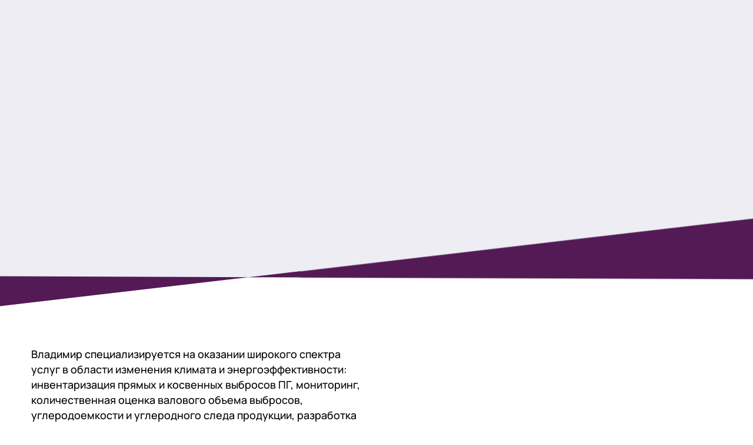

--- FILE ---
content_type: text/html; charset=UTF-8
request_url: https://kept.ru/contacts/vladimir-lukin/
body_size: 15632
content:
<!DOCTYPE html>
<html lang="ru" class="animate-disabled ">

<head>

    <meta name="viewport" content="width=device-width, initial-scale=1.0">
    <meta http-equiv="X-UA-Compatible" content="ie=edge">
    <meta name="format-detection" content="telephone=no">

    <link rel="apple-touch-icon" sizes="180x180" href="/dist/apple-touch-icon.png">
    <link rel="icon" type="image/png" sizes="32x32" href="/dist/favicon-32x32.png">
    <link rel="icon" type="image/png" sizes="16x16" href="/dist/favicon-16x16.png">
    <link rel="manifest" href="/dist/site.webmanifest">

    <link rel="preload" href="/dist/fonts/Manrope/Manrope-Regular.woff2" as="font" crossorigin="anonymous">
    <link rel="preload" href="/dist/fonts/Manrope/Manrope-SemiBold.woff2" as="font" crossorigin="anonymous">

    <meta property="og:site_name" content="Kept">
    <meta property="og:title" content="Владимир Лукин">
    <meta property="og:description" content="">
    <meta property="og:type" content="website">
    <meta property="og:locale" content="ru_RU">
    <meta property="og:url" content="https://kept.ru/contacts/vladimir-lukin/">
    <meta property="og:image" content="">

    <meta name="twitter:card" content="summary_large_image">
    <meta name="twitter:title" content="Владимир Лукин">
    <meta name="twitter:description" content="">
    <meta name="twitter:image:src" content="">
    <meta name="twitter:url" content="https://kept.ru/contacts/vladimir-lukin/">
    <meta name="twitter:domain" content="kept.ru">

    <meta name="msapplication-TileColor" content="#ff941a">
    <meta name="msapplication-config" content="/dist/browserconfig.xml">
    <meta name="theme-color" content="#ffffff">

    <script data-skip-moving="true">
        __webpack_public_path__ = window.__webpack_public_path__ || '/dist/';
    </script>

    <meta http-equiv="Content-Type" content="text/html; charset=UTF-8" />
<link href="/bitrix/cache/css/s1/main/template_b14a62832b597325a263b6e9d99251c3/template_b14a62832b597325a263b6e9d99251c3_v1.css?1769671376552365" type="text/css" rel="stylesheet" data-template-style="true"/>
<script src="/bitrix/js/main/jquery/jquery-3.6.0.min.js?165884451189501"></script>


<script  src="/bitrix/cache/js/s1/main/template_16ba31fb1fa21305d95a3b03b5f2e3ae/template_16ba31fb1fa21305d95a3b03b5f2e3ae_v1.js?17695011576851"></script>


    <title>Владимир Лукин</title>
</head>

<body>

        <header
	class="header header--show-logo header--link-tablet-hidden "
	data-animate>

	<div class="header__container container container--no-p">
		<div class="header__left">
										<a href="/" class="header__logo ">
					<span class="icon icon--fit" aria-hidden="true">
	<svg width="74" height="32" viewBox="0 0 74 32" fill="none" xmlns="http://www.w3.org/2000/svg">

<path d="M19.2707 7.00444H13.0382L6.80565 15.878L9.45628 0H4.15503L0 24.8889H5.30125L6.79133 15.9627L12.4651 24.8889H18.8409L12.8247 15.8215L19.2707 7.00444Z" fill="currentColor"/>
<path d="M50.2191 6.64893C47.8811 6.64893 46.1203 7.47239 44.6291 8.91559L44.5507 8.90173L44.3447 6.96893H39.5449V32H44.7745V23.5922L44.9124 23.5641C46.2474 24.6379 48.0069 25.2445 50.0041 25.2445C54.9114 25.2445 58.6366 21.6178 58.6366 15.8578C58.6366 10.2045 55.0905 6.64893 50.2191 6.64893ZM49.0728 20.5867C46.458 20.5867 44.7745 18.7734 44.7745 15.9289C44.7745 13.12 46.458 11.3067 49.0728 11.3067C51.6876 11.3067 53.3711 13.12 53.3711 15.9289C53.3711 18.7734 51.6876 20.5867 49.0728 20.5867Z" fill="currentColor"/>
<path d="M27.867 6.64893C22.3867 6.64893 18.5898 10.56 18.5898 15.9289C18.5898 21.3689 22.4583 25.2445 27.9387 25.2445C32.5593 25.2445 35.7114 22.4711 36.6427 19.3423H31.449C30.7326 20.3734 29.5864 20.8356 28.1894 20.8356C25.8995 20.8356 24.2665 19.6015 23.7267 17.5289H37.0009C37.6815 11.52 33.9921 6.64893 27.867 6.64893ZM27.7954 11.0578C29.6981 11.0578 31.1069 12.111 31.695 13.9734H23.8248C24.4173 12.1583 25.8701 11.0578 27.7954 11.0578Z" fill="currentColor"/>
<path d="M68.1779 11.9824H72.3544L73.1424 7.00459H69.0153L69.9545 1.42236H64.6533L63.7198 7.00459H60.7848L59.9609 11.9824H62.887L61.6086 19.6268C61.0355 23.1468 62.325 24.889 66.48 24.889H70.3127L71.1007 19.9113H68.0919C67.1606 19.9113 66.9099 19.5913 67.0531 18.6668L68.1779 11.9824Z" fill="currentColor"/>

</svg>
</span>
				</a>
			
			
				<button class="header__sandwich " data-menu="button">
					<span class="sandwich">
	<span class="sandwich__line sandwich__line--top"></span>
	<span class="sandwich__line sandwich__line--center"></span>
	<span class="sandwich__line sandwich__line--bottom"></span>
</span>
				</button>

												<span
						class="header__language  "
						 data-tooltip
						data-tooltip-text="Эта страница доступна только на русском">
					En
				</span>
							
						<button
				class="header__search  pointer-all prevent-default"
				data-search="open-button">
				<span class="icon icon--default" aria-hidden="true">
	<svg width="24" height="24" viewBox="0 0 24 24" fill="none" xmlns="http://www.w3.org/2000/svg">
<path d="M10.6132 20.4422C15.9225 20.4422 20.2265 16.09 20.2265 10.7211C20.2265 5.3523 15.9225 1 10.6132 1C5.304 1 1 5.3523 1 10.7211C1 16.09 5.304 20.4422 10.6132 20.4422Z" stroke="currentColor" stroke-linecap="round" stroke-linejoin="round"/>
<path d="M22.6439 22.3516L22.9954 22.7071L23.7065 22.0039L23.3549 21.6484L22.6439 22.3516ZM18.918 17.1617L18.5664 16.8062L17.8554 17.5094L18.207 17.8649L18.918 17.1617ZM23.3549 21.6484L18.918 17.1617L18.207 17.8649L22.6439 22.3516L23.3549 21.6484Z" fill="currentColor"/>
</svg>
</span>
			</button>

		</div>


				<nav class="header__nav d-none d-lg-block">
			<ul class="header__nav-list" data-menu="main-nav">
									<li class="header__nav-item " >
													<a href="/services/"
							   class="header__nav-link ">Услуги</a>
											</li>
									<li class="header__nav-item " >
													<a href="/industries/"
							   class="header__nav-link ">Отрасли</a>
											</li>
									<li class="header__nav-item " >
													<a href="/news/"
							   class="header__nav-link ">Публикации</a>
											</li>
									<li class="header__nav-item " >
													<a href="/career/"
							   class="header__nav-link ">Карьера</a>
											</li>
									<li class="header__nav-item " data-contacts>
													<a href="/contacts/"
							   class="header__nav-link ">Контакты</a>
											</li>
							</ul>
		</nav>


		<div class="header__info d-none d-md-flex">
										<div class="header__link ">
						<a href="/about/belarus/" class="button button--text-icon button--blue-light "  >
					<span class="button__text">Kept в Беларуси</span>
							<span class="icon icon--default" aria-hidden="true">
	<svg width="24" height="24" viewBox="0 0 24 24" fill="none" xmlns="http://www.w3.org/2000/svg">
<path d="M9 17L14 12L9 7" stroke="currentColor" stroke-linecap="round" stroke-linejoin="round"/>
</svg>
</span>
			</a>
				</div>
			
			
		</div>

		<form class="header__search-wrapper " data-search="wrapper" data-search-url="/search/header.php"  action="/search/"  >
			<div class="header__search-controls">
				<div class="custom-input" >
	<label>
		<input type=text
			 placeholder="Введите текст" 			 id="search-header" 			 name="q" 						 data-search=input >
			</label>
		</div>

					<button type="button" class="button button--simple-text header__clear-btn "  data-search="clear-button">
					<span class="button__text">Очистить</span>
					</button>

					<button type="button" class="button button--simple-text header__close-search "  data-search="close-button">
							<span class="icon icon--default" aria-hidden="true">
	<svg width="24" height="24" viewBox="0 0 24 24" fill="none" xmlns="http://www.w3.org/2000/svg">
<path d="M2 2L22 22" stroke="currentColor" stroke-linecap="round"/>
<path d="M2 22L22 2.00002" stroke="currentColor" stroke-linecap="round"/>
</svg>
</span>
			</button>
			</div>
		</form>

		<div class="header__search-results" data-search="results-wrapper">
			<div class="header__search-container">
	<ul class="header__search-list">
			</ul>

		<button  class="button  "  >
					</button>
</div>		</div>


	</div>
				<div class="header__menu" data-menu="header-wrapper">
			<div class="menu fib-10 du-1000 " data-menu="parent">
	<div class="menu__container container">
		<div class="menu__wrapper" data-scrollbar>
			<div class="menu__nav-wrapper">
				<ul class="menu__nav-list" data-menu="controls">
											<li class="menu__nav-item fib-10 du-1000"   data-menu="control" >
															<a href="/about/" class="menu__nav-link ">Компания
									<div class="menu__icon">
										<span class="icon icon--default" aria-hidden="true">
	<svg width="24" height="24" viewBox="0 0 24 24" fill="none" xmlns="http://www.w3.org/2000/svg">
<path d="M9 17L14 12L9 7" stroke="currentColor" stroke-linecap="round" stroke-linejoin="round"/>
</svg>
</span>
									</div>
								</a>
													</li>
											<li class="menu__nav-item fib-10 du-1000"   data-menu="control" >
															<a href="/services/" class="menu__nav-link ">Услуги
									<div class="menu__icon">
										<span class="icon icon--default" aria-hidden="true">
	<svg width="24" height="24" viewBox="0 0 24 24" fill="none" xmlns="http://www.w3.org/2000/svg">
<path d="M9 17L14 12L9 7" stroke="currentColor" stroke-linecap="round" stroke-linejoin="round"/>
</svg>
</span>
									</div>
								</a>
													</li>
											<li class="menu__nav-item fib-10 du-1000"   data-menu="control" >
															<a href="/industries/" class="menu__nav-link ">Отрасли
									<div class="menu__icon">
										<span class="icon icon--default" aria-hidden="true">
	<svg width="24" height="24" viewBox="0 0 24 24" fill="none" xmlns="http://www.w3.org/2000/svg">
<path d="M9 17L14 12L9 7" stroke="currentColor" stroke-linecap="round" stroke-linejoin="round"/>
</svg>
</span>
									</div>
								</a>
													</li>
											<li class="menu__nav-item fib-10 du-1000"   data-menu="control" >
															<a href="/career/" class="menu__nav-link ">Карьера
									<div class="menu__icon">
										<span class="icon icon--default" aria-hidden="true">
	<svg width="24" height="24" viewBox="0 0 24 24" fill="none" xmlns="http://www.w3.org/2000/svg">
<path d="M9 17L14 12L9 7" stroke="currentColor" stroke-linecap="round" stroke-linejoin="round"/>
</svg>
</span>
									</div>
								</a>
													</li>
											<li class="menu__nav-item fib-10 du-1000"  data-contacts data-menu="control" >
															<a href="/contacts/" class="menu__nav-link ">Контакты
									<div class="menu__icon">
										<span class="icon icon--default" aria-hidden="true">
	<svg width="24" height="24" viewBox="0 0 24 24" fill="none" xmlns="http://www.w3.org/2000/svg">
<path d="M9 17L14 12L9 7" stroke="currentColor" stroke-linecap="round" stroke-linejoin="round"/>
</svg>
</span>
									</div>
								</a>
													</li>
									</ul>
			</div>

			<div class="menu__content" data-menu="content" data-scrollbar>
					<button  class="button button--text-icon menu__return "  data-menu="return">
					<span class="button__text">Вернуться назад</span>
							<span class="icon icon--default" aria-hidden="true">
	<svg width="24" height="24" viewBox="0 0 24 24" fill="none" xmlns="http://www.w3.org/2000/svg">
<path d="M14 7L9 12L14 17" stroke="currentColor" stroke-linecap="round" stroke-linejoin="round"/>
</svg>
</span>
			</button>
									<div class="menu__subnav" data-menu="element">
						<ul class="menu__subnav-list" data-scrollbar>
															<li class="menu__subnav-item fib-10 du-1000">
																			<a href="/about/" class="menu__subnav-link " >О нас</a>
																	</li>
															<li class="menu__subnav-item fib-10 du-1000">
																			<a href="/company/social/" class="menu__subnav-link " >Социальная ответственность</a>
																	</li>
															<li class="menu__subnav-item fib-10 du-1000">
																			<a href="/events/" class="menu__subnav-link " >Мероприятия</a>
																	</li>
															<li class="menu__subnav-item fib-10 du-1000">
																			<a href="/news/" class="menu__subnav-link " >Публикации</a>
																	</li>
															<li class="menu__subnav-item fib-10 du-1000">
																			<a href="/press-center/" class="menu__subnav-link " >Пресс-центр</a>
																	</li>
															<li class="menu__subnav-item fib-10 du-1000">
																			<a href="/about/belarus/" class="menu__subnav-link " >Kept в Беларуси</a>
																	</li>
													</ul>
							<a href="/about/" class="button button--text-icon d-lg-none menu__main-link fib-10 du-1000 "  >
					<span class="button__text">Компания</span>
							<span class="icon icon--default" aria-hidden="true">
	<svg width="24" height="24" viewBox="0 0 24 24" fill="none" xmlns="http://www.w3.org/2000/svg">
<path d="M9 17L14 12L9 7" stroke="currentColor" stroke-linecap="round" stroke-linejoin="round"/>
</svg>
</span>
			</a>
					</div>
									<div class="menu__subnav" data-menu="element">
						<ul class="menu__subnav-list" data-scrollbar>
															<li class="menu__subnav-item fib-10 du-1000">
																			<a href="/services/audit/" class="menu__subnav-link " >Аудит</a>
																	</li>
															<li class="menu__subnav-item fib-10 du-1000">
																			<a href="/services/consulting" class="menu__subnav-link " >Консалтинг</a>
																	</li>
															<li class="menu__subnav-item fib-10 du-1000">
																			<a href="/services/nalogovoe-i-yuridicheskoe-konsultirovanie/" class="menu__subnav-link " >Налоговое и юридическое консультирование</a>
																	</li>
															<li class="menu__subnav-item fib-10 du-1000">
																			<a href="/services/investitsii-i-rynki-kapitala/" class="menu__subnav-link " >Инвестиции и рынки капитала</a>
																	</li>
															<li class="menu__subnav-item fib-10 du-1000">
																			<a href="/services/tekhnologii/" class="menu__subnav-link " >Технологии</a>
																	</li>
															<li class="menu__subnav-item fib-10 du-1000">
																			<a href="/services/kept-engineering/" class="menu__subnav-link " >Kept Engineering</a>
																	</li>
													</ul>
							<a href="/services/" class="button button--text-icon d-lg-none menu__main-link fib-10 du-1000 "  >
					<span class="button__text">Услуги</span>
							<span class="icon icon--default" aria-hidden="true">
	<svg width="24" height="24" viewBox="0 0 24 24" fill="none" xmlns="http://www.w3.org/2000/svg">
<path d="M9 17L14 12L9 7" stroke="currentColor" stroke-linecap="round" stroke-linejoin="round"/>
</svg>
</span>
			</a>
					</div>
									<div class="menu__subnav" data-menu="element">
						<ul class="menu__subnav-list" data-scrollbar>
															<li class="menu__subnav-item fib-10 du-1000">
																			<a href="/industries/avtomobilnaya-promyshlennost/" class="menu__subnav-link " >Автомобильная промышленность</a>
																	</li>
															<li class="menu__subnav-item fib-10 du-1000">
																			<a href="/industries/agrosektor/" class="menu__subnav-link " >Агросектор</a>
																	</li>
															<li class="menu__subnav-item fib-10 du-1000">
																			<a href="/industries/zdravookhranenie-i-farmatsevtika/" class="menu__subnav-link " >Здравоохранение и фармацевтика</a>
																	</li>
															<li class="menu__subnav-item fib-10 du-1000">
																			<a href="/industries/infrastruktura/" class="menu__subnav-link " >Инфраструктура</a>
																	</li>
															<li class="menu__subnav-item fib-10 du-1000">
																			<a href="/industries/metallurgiya-i-gornodobyvayushchaya-otrasl/" class="menu__subnav-link " >Металлургия и горнодобывающая отрасль</a>
																	</li>
															<li class="menu__subnav-item fib-10 du-1000">
																			<a href="/industries/nedvizhimost-i-stroitelstvo/" class="menu__subnav-link " >Недвижимость и строительство</a>
																	</li>
															<li class="menu__subnav-item fib-10 du-1000">
																			<a href="/industries/neftegazovaya-otrasl/" class="menu__subnav-link " >Нефтегазовая отрасль</a>
																	</li>
															<li class="menu__subnav-item fib-10 du-1000">
																			<a href="/industries/potrebitelskiy-sektor-i-torgovlya/" class="menu__subnav-link " >Потребительский сектор и торговля</a>
																	</li>
															<li class="menu__subnav-item fib-10 du-1000">
																			<a href="/industries/tekhnologii-media-telekommunikatsii/" class="menu__subnav-link " >Технологии, медиа, телекоммуникации</a>
																	</li>
															<li class="menu__subnav-item fib-10 du-1000">
																			<a href="/industries/transportnyy-sektor-perevozki-i-logistika/" class="menu__subnav-link " >Транспортный сектор</a>
																	</li>
															<li class="menu__subnav-item fib-10 du-1000">
																			<a href="/industries/finansovyy-sektor/" class="menu__subnav-link " >Финансовый сектор</a>
																	</li>
															<li class="menu__subnav-item fib-10 du-1000">
																			<a href="/industries/energetika-i-kommunalnoe-khozyaystvo/" class="menu__subnav-link " >Энергетика и коммунальное хозяйство</a>
																	</li>
													</ul>
							<a href="/industries/" class="button button--text-icon d-lg-none menu__main-link fib-10 du-1000 "  >
					<span class="button__text">Отрасли</span>
							<span class="icon icon--default" aria-hidden="true">
	<svg width="24" height="24" viewBox="0 0 24 24" fill="none" xmlns="http://www.w3.org/2000/svg">
<path d="M9 17L14 12L9 7" stroke="currentColor" stroke-linecap="round" stroke-linejoin="round"/>
</svg>
</span>
			</a>
					</div>
									<div class="menu__subnav" data-menu="element">
						<ul class="menu__subnav-list" data-scrollbar>
															<li class="menu__subnav-item fib-10 du-1000">
																			<a href="/career/molodym-spetsialistam/" class="menu__subnav-link " >Студентам и молодым специалистам</a>
																	</li>
															<li class="menu__subnav-item fib-10 du-1000">
																			<a href="/career/professionalam/" class="menu__subnav-link " >Опытным специалистам</a>
																	</li>
															<li class="menu__subnav-item fib-10 du-1000">
																			<a href="/career/it-spetsialistam/" class="menu__subnav-link " >ИТ-специалистам</a>
																	</li>
													</ul>
							<a href="/career/" class="button button--text-icon d-lg-none menu__main-link fib-10 du-1000 "  >
					<span class="button__text">Карьера</span>
							<span class="icon icon--default" aria-hidden="true">
	<svg width="24" height="24" viewBox="0 0 24 24" fill="none" xmlns="http://www.w3.org/2000/svg">
<path d="M9 17L14 12L9 7" stroke="currentColor" stroke-linecap="round" stroke-linejoin="round"/>
</svg>
</span>
			</a>
					</div>
									<div class="menu__subnav" data-menu="element">
						<ul class="menu__subnav-list" data-scrollbar>
															<li class="menu__subnav-item fib-10 du-1000">
																			<a href="/contacts/offices/" class="menu__subnav-link " >Наши офисы</a>
																	</li>
															<li class="menu__subnav-item fib-10 du-1000">
																			<a href="/feedback/?type=services" class="menu__subnav-link " >Запрос коммерческого предложения</a>
																	</li>
															<li class="menu__subnav-item fib-10 du-1000">
																			<a href="/faq/" class="menu__subnav-link " >FAQ</a>
																	</li>
													</ul>
							<a href="/contacts/" class="button button--text-icon d-lg-none menu__main-link fib-10 du-1000 "  >
					<span class="button__text">Контакты</span>
							<span class="icon icon--default" aria-hidden="true">
	<svg width="24" height="24" viewBox="0 0 24 24" fill="none" xmlns="http://www.w3.org/2000/svg">
<path d="M9 17L14 12L9 7" stroke="currentColor" stroke-linecap="round" stroke-linejoin="round"/>
</svg>
</span>
			</a>
					</div>
													<div class="menu__additional-tab  menu__additional-main" data-menu="additional-main">
																					<p class="menu__text">Kept&nbsp;&mdash; это сеть фирм, которые оказывают аудиторские и консультационные услуги. До 2022 года мы были частью международной сети KPMG</p>
							
																				
																<a href="https://ankt.cc/2asHF9" class="button button--text-icon button--lavender-blue-bg menu__button "  target="_blank" rel="nofollow" >
					<span class="button__text">Подписаться на рассылку</span>
							<span class="icon icon--default" aria-hidden="true">
	<svg width="24" height="24" viewBox="0 0 24 24" fill="none" xmlns="http://www.w3.org/2000/svg">
<path d="M9 17L14 12L9 7" stroke="currentColor" stroke-linecap="round" stroke-linejoin="round"/>
</svg>
</span>
			</a>
																				
																		</div>
									<div class="menu__additional-tab  menu__additional-contacts" data-menu="additional-contacts">
													
																				
																												<p class="menu__text menu__text--address">125040, Москва, БЦ «Алкон III», Ленинградский проспект 34А</p>
							
																		</div>
							</div>
			<div class="menu__additional-info" data-menu="additional-content">
									<div class="menu__additional fib-10 du-1000 menu__additional-main" data-menu="additional-main">
																					<p class="menu__text">Kept&nbsp;&mdash; это сеть фирм, которые оказывают аудиторские и консультационные услуги. До 2022 года мы были частью международной сети KPMG</p>
							
							
							
																				
																<a href="https://ankt.cc/2asHF9" class="button button--text-icon button--lavender-blue-bg menu__button "  target="_blank" rel="nofollow" >
					<span class="button__text">Подписаться на рассылку</span>
							<span class="icon icon--default" aria-hidden="true">
	<svg width="24" height="24" viewBox="0 0 24 24" fill="none" xmlns="http://www.w3.org/2000/svg">
<path d="M9 17L14 12L9 7" stroke="currentColor" stroke-linecap="round" stroke-linejoin="round"/>
</svg>
</span>
			</a>
							
							
																				
							
															<ul class="menu__socials d-flex">
																			<li class="menu__social fib-10 du-1000 d-200">
												<a href="https://vkvideo.ru/@kept_business" class="button  "  target="_blank" rel="nofollow" >
							<span class="icon icon--default" aria-hidden="true">
	<svg width="24" height="24" viewBox="0 0 24 24" xmlns="http://www.w3.org/2000/svg">
<path fill="currentColor" fill-rule="evenodd" clip-rule="evenodd" d="M19.8594 7.4664C19.7188 6.42076 19.4376 5.68705 18.8753 5.12471C18.3129 4.56237 17.5792 4.28119 16.5336 4.1406C16.4356 4.12742 16.3348 4.11547 16.2312 4.10465C15.2295 4 13.9607 4 12.32 4H11.68C9.91824 4 8.58528 4 7.55136 4.12957C6.4603 4.26629 5.70216 4.54726 5.12471 5.12471C4.56237 5.68705 4.28119 6.42076 4.1406 7.4664C4.12742 7.56442 4.11547 7.66519 4.10465 7.76882C4 8.77053 4 10.0393 4 11.68V12.32C4 14.0818 4 15.4147 4.12957 16.4486C4.26629 17.5397 4.54726 18.2978 5.12471 18.8753C5.60811 19.3587 6.21815 19.6343 7.04411 19.7915C8.13976 20 9.61545 20 11.68 20H12.32C14.1304 20 15.488 20 16.5336 19.8594C17.5792 19.7188 18.3129 19.4376 18.8753 18.8753C19.3587 18.3919 19.6343 17.7819 19.7915 16.9559C20 15.8602 20 14.3845 20 12.32V11.68C20 9.8696 20 8.512 19.8594 7.4664ZM10.8048 9.0496C10.608 9.3184 10.608 9.7856 10.608 10.72V13.28C10.608 14.2128 10.608 14.68 10.8048 14.9504C10.976 15.1856 11.2384 15.3376 11.528 15.368C11.8595 15.4031 12.2607 15.1715 13.0638 14.7081L15.3112 13.4099C16.1048 12.951 16.5036 12.7205 16.6384 12.4176C16.7568 12.152 16.7568 11.848 16.6384 11.5824C16.5024 11.2784 16.0992 11.0448 15.2896 10.5776L13.0736 9.2976C12.264 8.8304 11.8592 8.5968 11.528 8.632C11.2384 8.6624 10.976 8.8144 10.8048 9.0496ZM8.34154 19.3014C8.0574 19.2826 7.79515 19.2578 7.55175 19.2251C6.57704 19.0941 6.00088 18.8464 5.57726 18.4227C5.15364 17.9991 4.90593 17.423 4.77488 16.4482C4.64136 15.4551 4.64 14.1483 4.64 12.32V11.68C4.64 9.85171 4.64136 8.54488 4.77488 7.55175C4.90593 6.57704 5.15364 6.00088 5.57726 5.57726C6.00088 5.15364 6.57704 4.90593 7.55175 4.77488C7.79308 4.74244 8.05292 4.7178 8.33427 4.69908C8.13633 4.81854 7.95656 4.95864 7.792 5.1232C6.6672 6.248 6.6672 8.0576 6.6672 11.6784V12.3184C6.6672 15.9392 6.6672 17.7488 7.792 18.8736C7.95825 19.0399 8.1407 19.1811 8.34154 19.3014Z"/>
</svg>
</span>
			</a>
										</li>
																			<li class="menu__social fib-10 du-1000 d-300">
												<a href="https://vk.com/keptgraduate" class="button  "  target="_blank" rel="nofollow" >
							<span class="icon icon--default" aria-hidden="true">
	<svg width="24" height="24" viewBox="0 0 24 24" fill="none" xmlns="http://www.w3.org/2000/svg">
<path fill-rule="evenodd" clip-rule="evenodd" d="M13.1902 17.191C13.1902 17.191 13.5251 17.155 13.6967 16.9769C13.8538 16.8137 13.8483 16.5057 13.8483 16.5057C13.8483 16.5057 13.8274 15.0677 14.5182 14.8554C15.1991 14.6466 16.0732 16.246 17.001 16.8611C17.7018 17.3261 18.2337 17.2243 18.2337 17.2243L20.7128 17.191C20.7128 17.191 22.0091 17.1137 21.3946 16.1285C21.3437 16.0478 21.036 15.3994 19.5518 14.0676C17.9968 12.6734 18.2056 12.8989 20.0774 10.4871C21.2176 9.01836 21.6733 8.1217 21.5307 7.7383C21.3955 7.37156 20.5567 7.46895 20.5567 7.46895L17.7662 7.48562C17.7662 7.48562 17.5593 7.45842 17.4058 7.54703C17.2561 7.63389 17.1589 7.83656 17.1589 7.83656C17.1589 7.83656 16.7178 8.97274 16.1286 9.93959C14.8859 11.9786 14.3893 12.0865 14.186 11.9601C13.713 11.6645 13.8311 10.774 13.8311 10.1414C13.8311 8.16469 14.1415 7.34086 13.2274 7.12766C12.9242 7.05659 12.7009 7.01009 11.9247 7.0022C10.9289 6.99254 10.0865 7.0057 9.60903 7.23119C9.29131 7.38121 9.04622 7.71636 9.196 7.73567C9.38028 7.75936 9.79785 7.84446 10.0193 8.13574C10.3053 8.51213 10.2953 9.35615 10.2953 9.35615C10.2953 9.35615 10.4596 11.6829 9.91132 11.9715C9.5355 12.1698 9.01989 11.7654 7.91151 9.91502C7.34415 8.96748 6.91569 7.91991 6.91569 7.91991C6.91569 7.91991 6.83308 7.72426 6.68512 7.61898C6.50628 7.49176 6.25665 7.45228 6.25665 7.45228L3.60506 7.46895C3.60506 7.46895 3.20655 7.47948 3.0604 7.64705C2.93059 7.79533 3.05042 8.10328 3.05042 8.10328C3.05042 8.10328 5.12648 12.798 7.4776 15.1643C9.63354 17.3331 12.0809 17.191 12.0809 17.191H13.1902Z" fill="currentColor"/>
</svg>
 </span>
			</a>
										</li>
																			<li class="menu__social fib-10 du-1000 d-400">
												<a href="https://t.me/kept_business" class="button  "  target="_blank" rel="nofollow" >
							<span class="icon icon--default" aria-hidden="true">
	<svg width="24" height="24" viewBox="0 0 24 24" fill="none" xmlns="http://www.w3.org/2000/svg">
<path d="M9.78047 18.209L10.0605 13.979L17.7405 7.05905C18.0805 6.74905 17.6705 6.59905 17.2205 6.86905L7.74047 12.859L3.64047 11.559C2.76047 11.309 2.75047 10.699 3.84047 10.259L19.8105 4.09905C20.5405 3.76905 21.2405 4.27905 20.9605 5.39905L18.2405 18.209C18.0505 19.119 17.5005 19.3391 16.7405 18.9191L12.6005 15.859L10.6105 17.789C10.3805 18.019 10.1905 18.209 9.78047 18.209Z" fill="currentColor"/>
</svg>
</span>
			</a>
										</li>
																	</ul>
							
																		</div>
									<div class="menu__additional fib-10 du-1000 menu__additional-contacts" data-menu="additional-contacts">
													
							
							
															<div class="menu__contacts">
																			<a href="tel:+7 495 937 4477" class="menu__contact menu__contact--tel">+7 495 937 4477</a>
																			<a href="mailto:moscow@kept.ru" class="menu__contact">moscow@kept.ru</a>
																	</div>
																				
							
															<ul class="menu__socials d-flex">
																			<li class="menu__social fib-10 du-1000 d-200">
												<a href="https://vkvideo.ru/@kept_business" class="button  "  target="_blank" rel="nofollow" >
							<span class="icon icon--default" aria-hidden="true">
	<svg width="24" height="24" viewBox="0 0 24 24" xmlns="http://www.w3.org/2000/svg">
<path fill="currentColor" fill-rule="evenodd" clip-rule="evenodd" d="M19.8594 7.4664C19.7188 6.42076 19.4376 5.68705 18.8753 5.12471C18.3129 4.56237 17.5792 4.28119 16.5336 4.1406C16.4356 4.12742 16.3348 4.11547 16.2312 4.10465C15.2295 4 13.9607 4 12.32 4H11.68C9.91824 4 8.58528 4 7.55136 4.12957C6.4603 4.26629 5.70216 4.54726 5.12471 5.12471C4.56237 5.68705 4.28119 6.42076 4.1406 7.4664C4.12742 7.56442 4.11547 7.66519 4.10465 7.76882C4 8.77053 4 10.0393 4 11.68V12.32C4 14.0818 4 15.4147 4.12957 16.4486C4.26629 17.5397 4.54726 18.2978 5.12471 18.8753C5.60811 19.3587 6.21815 19.6343 7.04411 19.7915C8.13976 20 9.61545 20 11.68 20H12.32C14.1304 20 15.488 20 16.5336 19.8594C17.5792 19.7188 18.3129 19.4376 18.8753 18.8753C19.3587 18.3919 19.6343 17.7819 19.7915 16.9559C20 15.8602 20 14.3845 20 12.32V11.68C20 9.8696 20 8.512 19.8594 7.4664ZM10.8048 9.0496C10.608 9.3184 10.608 9.7856 10.608 10.72V13.28C10.608 14.2128 10.608 14.68 10.8048 14.9504C10.976 15.1856 11.2384 15.3376 11.528 15.368C11.8595 15.4031 12.2607 15.1715 13.0638 14.7081L15.3112 13.4099C16.1048 12.951 16.5036 12.7205 16.6384 12.4176C16.7568 12.152 16.7568 11.848 16.6384 11.5824C16.5024 11.2784 16.0992 11.0448 15.2896 10.5776L13.0736 9.2976C12.264 8.8304 11.8592 8.5968 11.528 8.632C11.2384 8.6624 10.976 8.8144 10.8048 9.0496ZM8.34154 19.3014C8.0574 19.2826 7.79515 19.2578 7.55175 19.2251C6.57704 19.0941 6.00088 18.8464 5.57726 18.4227C5.15364 17.9991 4.90593 17.423 4.77488 16.4482C4.64136 15.4551 4.64 14.1483 4.64 12.32V11.68C4.64 9.85171 4.64136 8.54488 4.77488 7.55175C4.90593 6.57704 5.15364 6.00088 5.57726 5.57726C6.00088 5.15364 6.57704 4.90593 7.55175 4.77488C7.79308 4.74244 8.05292 4.7178 8.33427 4.69908C8.13633 4.81854 7.95656 4.95864 7.792 5.1232C6.6672 6.248 6.6672 8.0576 6.6672 11.6784V12.3184C6.6672 15.9392 6.6672 17.7488 7.792 18.8736C7.95825 19.0399 8.1407 19.1811 8.34154 19.3014Z"/>
</svg>
</span>
			</a>
										</li>
																			<li class="menu__social fib-10 du-1000 d-300">
												<a href="https://vk.com/keptgraduate" class="button  "  target="_blank" rel="nofollow" >
							<span class="icon icon--default" aria-hidden="true">
	<svg width="24" height="24" viewBox="0 0 24 24" fill="none" xmlns="http://www.w3.org/2000/svg">
<path fill-rule="evenodd" clip-rule="evenodd" d="M13.1902 17.191C13.1902 17.191 13.5251 17.155 13.6967 16.9769C13.8538 16.8137 13.8483 16.5057 13.8483 16.5057C13.8483 16.5057 13.8274 15.0677 14.5182 14.8554C15.1991 14.6466 16.0732 16.246 17.001 16.8611C17.7018 17.3261 18.2337 17.2243 18.2337 17.2243L20.7128 17.191C20.7128 17.191 22.0091 17.1137 21.3946 16.1285C21.3437 16.0478 21.036 15.3994 19.5518 14.0676C17.9968 12.6734 18.2056 12.8989 20.0774 10.4871C21.2176 9.01836 21.6733 8.1217 21.5307 7.7383C21.3955 7.37156 20.5567 7.46895 20.5567 7.46895L17.7662 7.48562C17.7662 7.48562 17.5593 7.45842 17.4058 7.54703C17.2561 7.63389 17.1589 7.83656 17.1589 7.83656C17.1589 7.83656 16.7178 8.97274 16.1286 9.93959C14.8859 11.9786 14.3893 12.0865 14.186 11.9601C13.713 11.6645 13.8311 10.774 13.8311 10.1414C13.8311 8.16469 14.1415 7.34086 13.2274 7.12766C12.9242 7.05659 12.7009 7.01009 11.9247 7.0022C10.9289 6.99254 10.0865 7.0057 9.60903 7.23119C9.29131 7.38121 9.04622 7.71636 9.196 7.73567C9.38028 7.75936 9.79785 7.84446 10.0193 8.13574C10.3053 8.51213 10.2953 9.35615 10.2953 9.35615C10.2953 9.35615 10.4596 11.6829 9.91132 11.9715C9.5355 12.1698 9.01989 11.7654 7.91151 9.91502C7.34415 8.96748 6.91569 7.91991 6.91569 7.91991C6.91569 7.91991 6.83308 7.72426 6.68512 7.61898C6.50628 7.49176 6.25665 7.45228 6.25665 7.45228L3.60506 7.46895C3.60506 7.46895 3.20655 7.47948 3.0604 7.64705C2.93059 7.79533 3.05042 8.10328 3.05042 8.10328C3.05042 8.10328 5.12648 12.798 7.4776 15.1643C9.63354 17.3331 12.0809 17.191 12.0809 17.191H13.1902Z" fill="currentColor"/>
</svg>
 </span>
			</a>
										</li>
																			<li class="menu__social fib-10 du-1000 d-400">
												<a href="https://t.me/kept_business" class="button  "  target="_blank" rel="nofollow" >
							<span class="icon icon--default" aria-hidden="true">
	<svg width="24" height="24" viewBox="0 0 24 24" fill="none" xmlns="http://www.w3.org/2000/svg">
<path d="M9.78047 18.209L10.0605 13.979L17.7405 7.05905C18.0805 6.74905 17.6705 6.59905 17.2205 6.86905L7.74047 12.859L3.64047 11.559C2.76047 11.309 2.75047 10.699 3.84047 10.259L19.8105 4.09905C20.5405 3.76905 21.2405 4.27905 20.9605 5.39905L18.2405 18.209C18.0505 19.119 17.5005 19.3391 16.7405 18.9191L12.6005 15.859L10.6105 17.789C10.3805 18.019 10.1905 18.209 9.78047 18.209Z" fill="currentColor"/>
</svg>
</span>
			</a>
										</li>
																	</ul>
							
																												<p class="menu__text menu__text--address">125040, Москва, БЦ «Алкон III», Ленинградский проспект 34А</p>
							
							
							
																		</div>
							</div>
		</div>
	</div>

</div>
		</div>
	
</header>
    <div class="cookies" data-cookies data-fix-block data-cookies-duration="365">
	<div class="cookies__title">Использование файлов cookie</div>
	<div class="cookies__text">Мы используем файлы cookie, необходимые для работы сайта, а также аналитические cookies. Вы можете ознакомиться с <a href="https://assets.kept.ru/upload/pdf/privacy-documents/ru-kept-cookies-policy.pdf">Политикой использования файлов-cookies</a>.</div>
	<div class="cookies__buttons">
					<div class="cookies__button">
					<button  class="button button--white-bg  "  data-cookies-consent >
					<span class="button__text">Принять все</span>
					</button>
			</div>
					<div class="cookies__button">
					<button  class="button button--white-bg  "  data-cookies-consent-no-analytics >
					<span class="button__text">Только необходимые</span>
					</button>
			</div>
			</div>
</div>
    <div data-animate>
        <section class="main-hero main-hero--inner main-hero--employee " >
		<div class="main-hero__aside">
		<div class="container">
			
						
										<div class="main-hero__header">
					<div class="heading-section fib-20 d-100 du-1000 heading-section--mob-pr-15" >
	<div class="container">
									<h1>Владимир Лукин</h1>
							<p>Руководитель органа по валидации и верификации ООО «Кэпт Верификация»</p>
									</div>
</div>
				</div>
					</div>
				<div class="main-hero__poligon"></div>
    </div>
		</section>
    </div>
    <div data-animate>
        <div class="employee">
	<div class="container">
		<div class="employee__img">
							<div class="employee__aside">
					<div class="person-card--employee person-card">
			<div class="person-card__wrapper">
														<img class="image is-lazy"
			 src="[data-uri]"
			 data-src="/upload/iblock/7ff/6rvbi3i0t4m3ij2zuhkhc8n5mmto482u/Lukin-Vladimir.jpg"			 alt="Владимир Лукин">
							<div class="person-card__data">
				<p class="person-card__name">Владимир Лукин</p>
				<div class="person-card__positions">
																<p class="person-card__positon">Руководитель органа по валидации и верификации ООО «Кэпт Верификация»</p>
									</div>
				<div class="person-card__contacts">
											<a class="person-card__email"
						   href="mailto:vlukin@kept.ru">vlukin@kept.ru</a>
																<a class="person-card__tel" href="tel:+74959374477">+7 (495) 9374477</a>
														</div>
			</div>
		</div>
	
	
	
	


</div>
				</div>
					</div>
		<div class="employee__text user-text">
			<p>
	 Владимир специализируется на оказании широкого спектра услуг в области изменения климата и энергоэффективности: инвентаризация прямых и косвенных выбросов ПГ, мониторинг, количественная оценка валового объема выбросов, углеродоемкости и углеродного следа продукции, разработка стратегий&nbsp;декарбонизации, разработка и совершенствование систем корпоративного управления, подготовка и верификация экологической и углеродной отчетности и др.
</p>
<p>
	 Профессиональный опыт: более 15 лет.
</p>
<h3>
Образование</h3>
<ul>
	<p>
	</p>
	<li>Московский Государственный Университет имени М. В. Ломоносова, ученая степень – кандидат биологических наук, специальность «экология»</li>
	<li>Московский Государственный Университет имени М. В. Ломоносова, диплом специалиста по направлению «биология»</li>
	<p>
	</p>
</ul>
<h3>Сертификаты</h3>
<p>
</p>
<ul>
	<li>ISO 14064 – ведущий верификатор выбросов парниковых газов (Бюро Веритас); сертификат ISO 14064:2019 (BSI courses: Awareness and Implementation Training on Carbon Footprinting). ISO 9001-2008/2015; ISO 14001-2004/2015; ISO 50001-2011/2018; OHSAS 18001:2007/ISO 45001-2018 – ведущий аудитор: разработка, внедрение, внешний&nbsp;аудит СМК, СЭМ, СЭнМ H&amp;SM (SGS; BSI; Бюро Веритас)</li>
	<li>ISO 22000 – курс ведущего аудитора по пищевой безопасности (Бюро Веритас)<br>
 </li>
	<li>Организация зеленого строительства в соответствии со стандартом LEED, BREEAM</li>
	<li>
	Ведущий верификатор CDM / JI (SGS)</li>
	<li>ISO 14064-1:2018 (TUV Austria course: Fundamentals of verification of greenhouse gas (GHG) statements related to GHG inventories)&nbsp;</li>
	<li>ISO 14067:2018 (TUV Austria course: Fundamentals of verification of greenhouse gas (GHG) statements related to carbon footprints of products) </li>
	<li>ISO 9001 (TUV Austria курс: Системы менеджмента качества. Требования международного стандарта. Внутренний аудит в соответствии с ISO 19011 :2018) </li>
</ul>
<p>
</p>

		</div>

	</div>
</div>
    </div>
    <footer class="footer footer--Array footer--inner footer--events" data-animate>
			<div class=" footer__polygon polygon " data-polygon="parallax">
	<div class="polygon__bg" data-polygon-item
		data-end="polygon(100% 29%, 100% 77%, 0% 77%, 0% 93%)"
		data-start="polygon(100% 53%, 100% 77%, 0% 77%, 0% 85%)">
	</div>
</div>
		<div class="footer__container container">
		<div class="footer__top">
			<div class="footer__col">

													<a href="/" class="footer__logo fib-10 du-1000">
						<span class="icon icon--fit" aria-hidden="true">
	<svg width="74" height="32" viewBox="0 0 74 32" fill="none" xmlns="http://www.w3.org/2000/svg">

<path d="M19.2707 7.00444H13.0382L6.80565 15.878L9.45628 0H4.15503L0 24.8889H5.30125L6.79133 15.9627L12.4651 24.8889H18.8409L12.8247 15.8215L19.2707 7.00444Z" fill="currentColor"/>
<path d="M50.2191 6.64893C47.8811 6.64893 46.1203 7.47239 44.6291 8.91559L44.5507 8.90173L44.3447 6.96893H39.5449V32H44.7745V23.5922L44.9124 23.5641C46.2474 24.6379 48.0069 25.2445 50.0041 25.2445C54.9114 25.2445 58.6366 21.6178 58.6366 15.8578C58.6366 10.2045 55.0905 6.64893 50.2191 6.64893ZM49.0728 20.5867C46.458 20.5867 44.7745 18.7734 44.7745 15.9289C44.7745 13.12 46.458 11.3067 49.0728 11.3067C51.6876 11.3067 53.3711 13.12 53.3711 15.9289C53.3711 18.7734 51.6876 20.5867 49.0728 20.5867Z" fill="currentColor"/>
<path d="M27.867 6.64893C22.3867 6.64893 18.5898 10.56 18.5898 15.9289C18.5898 21.3689 22.4583 25.2445 27.9387 25.2445C32.5593 25.2445 35.7114 22.4711 36.6427 19.3423H31.449C30.7326 20.3734 29.5864 20.8356 28.1894 20.8356C25.8995 20.8356 24.2665 19.6015 23.7267 17.5289H37.0009C37.6815 11.52 33.9921 6.64893 27.867 6.64893ZM27.7954 11.0578C29.6981 11.0578 31.1069 12.111 31.695 13.9734H23.8248C24.4173 12.1583 25.8701 11.0578 27.7954 11.0578Z" fill="currentColor"/>
<path d="M68.1779 11.9824H72.3544L73.1424 7.00459H69.0153L69.9545 1.42236H64.6533L63.7198 7.00459H60.7848L59.9609 11.9824H62.887L61.6086 19.6268C61.0355 23.1468 62.325 24.889 66.48 24.889H70.3127L71.1007 19.9113H68.0919C67.1606 19.9113 66.9099 19.5913 67.0531 18.6668L68.1779 11.9824Z" fill="currentColor"/>

</svg>
</span>
					</a>
				
													<ul class="footer__nav d-none d-md-block d-lg-none">
													<li class="footer__nav-item fib-10 du-1000 d-200" >
																	<a href="/about/" class="footer__nav-link pointer-all">Компания</a>
															</li>
													<li class="footer__nav-item fib-10 du-1000 d-300" >
																	<a href="/services/" class="footer__nav-link pointer-all">Услуги</a>
															</li>
													<li class="footer__nav-item fib-10 du-1000 d-400" >
																	<a href="/industries/" class="footer__nav-link pointer-all">Отрасли</a>
															</li>
													<li class="footer__nav-item fib-10 du-1000 d-500" >
																	<a href="/news/" class="footer__nav-link pointer-all">Публикации</a>
															</li>
													<li class="footer__nav-item fib-10 du-1000 d-600" >
																	<a href="/career/" class="footer__nav-link pointer-all">Карьера</a>
															</li>
													<li class="footer__nav-item fib-10 du-1000 d-700" >
																	<a href="/contacts/" class="footer__nav-link pointer-all">Контакты</a>
															</li>
											</ul>
				
													<ul class="footer__socials d-none d-lg-flex">
													<li class="footer__social fib-10 du-1000 d-200">
									<a href="https://vkvideo.ru/@kept_business" class="button  "  target="_blank" rel="nofollow" >
							<span class="icon icon--default" aria-hidden="true">
	<svg width="24" height="24" viewBox="0 0 24 24" xmlns="http://www.w3.org/2000/svg">
<path fill="currentColor" fill-rule="evenodd" clip-rule="evenodd" d="M19.8594 7.4664C19.7188 6.42076 19.4376 5.68705 18.8753 5.12471C18.3129 4.56237 17.5792 4.28119 16.5336 4.1406C16.4356 4.12742 16.3348 4.11547 16.2312 4.10465C15.2295 4 13.9607 4 12.32 4H11.68C9.91824 4 8.58528 4 7.55136 4.12957C6.4603 4.26629 5.70216 4.54726 5.12471 5.12471C4.56237 5.68705 4.28119 6.42076 4.1406 7.4664C4.12742 7.56442 4.11547 7.66519 4.10465 7.76882C4 8.77053 4 10.0393 4 11.68V12.32C4 14.0818 4 15.4147 4.12957 16.4486C4.26629 17.5397 4.54726 18.2978 5.12471 18.8753C5.60811 19.3587 6.21815 19.6343 7.04411 19.7915C8.13976 20 9.61545 20 11.68 20H12.32C14.1304 20 15.488 20 16.5336 19.8594C17.5792 19.7188 18.3129 19.4376 18.8753 18.8753C19.3587 18.3919 19.6343 17.7819 19.7915 16.9559C20 15.8602 20 14.3845 20 12.32V11.68C20 9.8696 20 8.512 19.8594 7.4664ZM10.8048 9.0496C10.608 9.3184 10.608 9.7856 10.608 10.72V13.28C10.608 14.2128 10.608 14.68 10.8048 14.9504C10.976 15.1856 11.2384 15.3376 11.528 15.368C11.8595 15.4031 12.2607 15.1715 13.0638 14.7081L15.3112 13.4099C16.1048 12.951 16.5036 12.7205 16.6384 12.4176C16.7568 12.152 16.7568 11.848 16.6384 11.5824C16.5024 11.2784 16.0992 11.0448 15.2896 10.5776L13.0736 9.2976C12.264 8.8304 11.8592 8.5968 11.528 8.632C11.2384 8.6624 10.976 8.8144 10.8048 9.0496ZM8.34154 19.3014C8.0574 19.2826 7.79515 19.2578 7.55175 19.2251C6.57704 19.0941 6.00088 18.8464 5.57726 18.4227C5.15364 17.9991 4.90593 17.423 4.77488 16.4482C4.64136 15.4551 4.64 14.1483 4.64 12.32V11.68C4.64 9.85171 4.64136 8.54488 4.77488 7.55175C4.90593 6.57704 5.15364 6.00088 5.57726 5.57726C6.00088 5.15364 6.57704 4.90593 7.55175 4.77488C7.79308 4.74244 8.05292 4.7178 8.33427 4.69908C8.13633 4.81854 7.95656 4.95864 7.792 5.1232C6.6672 6.248 6.6672 8.0576 6.6672 11.6784V12.3184C6.6672 15.9392 6.6672 17.7488 7.792 18.8736C7.95825 19.0399 8.1407 19.1811 8.34154 19.3014Z"/>
</svg>
</span>
			</a>
							</li>
													<li class="footer__social fib-10 du-1000 d-300">
									<a href="https://vk.com/keptgraduate" class="button  "  target="_blank" rel="nofollow" >
							<span class="icon icon--default" aria-hidden="true">
	<svg width="24" height="24" viewBox="0 0 24 24" fill="none" xmlns="http://www.w3.org/2000/svg">
<path fill-rule="evenodd" clip-rule="evenodd" d="M13.1902 17.191C13.1902 17.191 13.5251 17.155 13.6967 16.9769C13.8538 16.8137 13.8483 16.5057 13.8483 16.5057C13.8483 16.5057 13.8274 15.0677 14.5182 14.8554C15.1991 14.6466 16.0732 16.246 17.001 16.8611C17.7018 17.3261 18.2337 17.2243 18.2337 17.2243L20.7128 17.191C20.7128 17.191 22.0091 17.1137 21.3946 16.1285C21.3437 16.0478 21.036 15.3994 19.5518 14.0676C17.9968 12.6734 18.2056 12.8989 20.0774 10.4871C21.2176 9.01836 21.6733 8.1217 21.5307 7.7383C21.3955 7.37156 20.5567 7.46895 20.5567 7.46895L17.7662 7.48562C17.7662 7.48562 17.5593 7.45842 17.4058 7.54703C17.2561 7.63389 17.1589 7.83656 17.1589 7.83656C17.1589 7.83656 16.7178 8.97274 16.1286 9.93959C14.8859 11.9786 14.3893 12.0865 14.186 11.9601C13.713 11.6645 13.8311 10.774 13.8311 10.1414C13.8311 8.16469 14.1415 7.34086 13.2274 7.12766C12.9242 7.05659 12.7009 7.01009 11.9247 7.0022C10.9289 6.99254 10.0865 7.0057 9.60903 7.23119C9.29131 7.38121 9.04622 7.71636 9.196 7.73567C9.38028 7.75936 9.79785 7.84446 10.0193 8.13574C10.3053 8.51213 10.2953 9.35615 10.2953 9.35615C10.2953 9.35615 10.4596 11.6829 9.91132 11.9715C9.5355 12.1698 9.01989 11.7654 7.91151 9.91502C7.34415 8.96748 6.91569 7.91991 6.91569 7.91991C6.91569 7.91991 6.83308 7.72426 6.68512 7.61898C6.50628 7.49176 6.25665 7.45228 6.25665 7.45228L3.60506 7.46895C3.60506 7.46895 3.20655 7.47948 3.0604 7.64705C2.93059 7.79533 3.05042 8.10328 3.05042 8.10328C3.05042 8.10328 5.12648 12.798 7.4776 15.1643C9.63354 17.3331 12.0809 17.191 12.0809 17.191H13.1902Z" fill="currentColor"/>
</svg>
 </span>
			</a>
							</li>
													<li class="footer__social fib-10 du-1000 d-400">
									<a href="https://t.me/kept_business" class="button  "  target="_blank" rel="nofollow" >
							<span class="icon icon--default" aria-hidden="true">
	<svg width="24" height="24" viewBox="0 0 24 24" fill="none" xmlns="http://www.w3.org/2000/svg">
<path d="M9.78047 18.209L10.0605 13.979L17.7405 7.05905C18.0805 6.74905 17.6705 6.59905 17.2205 6.86905L7.74047 12.859L3.64047 11.559C2.76047 11.309 2.75047 10.699 3.84047 10.259L19.8105 4.09905C20.5405 3.76905 21.2405 4.27905 20.9605 5.39905L18.2405 18.209C18.0505 19.119 17.5005 19.3391 16.7405 18.9191L12.6005 15.859L10.6105 17.789C10.3805 18.019 10.1905 18.209 9.78047 18.209Z" fill="currentColor"/>
</svg>
</span>
			</a>
							</li>
											</ul>
													<div  class="footer__info-short footer--short__info">
						Информация подготовлена Kept, носит общий характер и&nbsp;не&nbsp;должна рассматриваться как применимая к&nbsp;конкретным обстоятельствам какого-либо лица или организации.<br>Аудиторским клиентам, их аффилированным или связанным лицам может быть запрещено оказание или предоставление некоторых или всех описанных услуг и технологических решений.
					</div>
											<div class="footer__processing-short footer--short__processing">
															<a href="https://hotline.kept.ru/" class="footer__link">Горячая линия Kept</a>
																						<a href="/policy/" class="footer__link">Политика обработки персональных данных</a>
													</div>
												</div>

						<div class="footer__col d-none d-lg-flex">
									<ul class="footer__nav">
													<li class="footer__nav-item fib-10 du-1000 d-200" >
																	<a href="/about/" class="footer__nav-link pointer-all">Компания</a>
															</li>
													<li class="footer__nav-item fib-10 du-1000 d-300" >
																	<a href="/services/" class="footer__nav-link pointer-all">Услуги</a>
															</li>
													<li class="footer__nav-item fib-10 du-1000 d-400" >
																	<a href="/industries/" class="footer__nav-link pointer-all">Отрасли</a>
															</li>
													<li class="footer__nav-item fib-10 du-1000 d-500" >
																	<a href="/news/" class="footer__nav-link pointer-all">Публикации</a>
															</li>
													<li class="footer__nav-item fib-10 du-1000 d-600" >
																	<a href="/career/" class="footer__nav-link pointer-all">Карьера</a>
															</li>
													<li class="footer__nav-item fib-10 du-1000 d-700" >
																	<a href="/contacts/" class="footer__nav-link pointer-all">Контакты</a>
															</li>
											</ul>
							</div>

						<div class="footer__col">

													<a href="tel:+74959374477" class="footer__phone-main fib-10 du-1000 d-600">+7 495 937 4477</a>
				
													<ul class="footer__phone-fields">
													<li class="footer__phone-field fib-10 du-1000 d-700">
								<span class="footer__phone-text">Факс</span>
								<a href="tel:+74959374499" class="footer__phone-link">+7 495 937 4499</a>
							</li>
													<li class="footer__phone-field fib-10 du-1000 d-800">
								<span class="footer__phone-text">E-mail</span>
								<a href="mailto:moscow@kept.ru" class="footer__phone-link">moscow@kept.ru</a>
							</li>
											</ul>
				
													<div class="footer__col footer__col--pr d-lg-none fib-10 du-1000 d-800">
						<span class="footer__address">125040, Москва, БЦ «Алкон III», Ленинградский проспект 34А</span>
					</div>
							</div>
		</div>
	</div>
	<div class="container">
		<div class="footer__bottom">
							<div class="footer__col">
																<ul class="footer__socials d-lg-none">
															<li class="footer__social fib-10 du-1000 d-500">
										<a href="https://vkvideo.ru/@kept_business" class="button  "  target="_blank" rel="nofollow" >
							<span class="icon icon--default" aria-hidden="true">
	<svg width="24" height="24" viewBox="0 0 24 24" xmlns="http://www.w3.org/2000/svg">
<path fill="currentColor" fill-rule="evenodd" clip-rule="evenodd" d="M19.8594 7.4664C19.7188 6.42076 19.4376 5.68705 18.8753 5.12471C18.3129 4.56237 17.5792 4.28119 16.5336 4.1406C16.4356 4.12742 16.3348 4.11547 16.2312 4.10465C15.2295 4 13.9607 4 12.32 4H11.68C9.91824 4 8.58528 4 7.55136 4.12957C6.4603 4.26629 5.70216 4.54726 5.12471 5.12471C4.56237 5.68705 4.28119 6.42076 4.1406 7.4664C4.12742 7.56442 4.11547 7.66519 4.10465 7.76882C4 8.77053 4 10.0393 4 11.68V12.32C4 14.0818 4 15.4147 4.12957 16.4486C4.26629 17.5397 4.54726 18.2978 5.12471 18.8753C5.60811 19.3587 6.21815 19.6343 7.04411 19.7915C8.13976 20 9.61545 20 11.68 20H12.32C14.1304 20 15.488 20 16.5336 19.8594C17.5792 19.7188 18.3129 19.4376 18.8753 18.8753C19.3587 18.3919 19.6343 17.7819 19.7915 16.9559C20 15.8602 20 14.3845 20 12.32V11.68C20 9.8696 20 8.512 19.8594 7.4664ZM10.8048 9.0496C10.608 9.3184 10.608 9.7856 10.608 10.72V13.28C10.608 14.2128 10.608 14.68 10.8048 14.9504C10.976 15.1856 11.2384 15.3376 11.528 15.368C11.8595 15.4031 12.2607 15.1715 13.0638 14.7081L15.3112 13.4099C16.1048 12.951 16.5036 12.7205 16.6384 12.4176C16.7568 12.152 16.7568 11.848 16.6384 11.5824C16.5024 11.2784 16.0992 11.0448 15.2896 10.5776L13.0736 9.2976C12.264 8.8304 11.8592 8.5968 11.528 8.632C11.2384 8.6624 10.976 8.8144 10.8048 9.0496ZM8.34154 19.3014C8.0574 19.2826 7.79515 19.2578 7.55175 19.2251C6.57704 19.0941 6.00088 18.8464 5.57726 18.4227C5.15364 17.9991 4.90593 17.423 4.77488 16.4482C4.64136 15.4551 4.64 14.1483 4.64 12.32V11.68C4.64 9.85171 4.64136 8.54488 4.77488 7.55175C4.90593 6.57704 5.15364 6.00088 5.57726 5.57726C6.00088 5.15364 6.57704 4.90593 7.55175 4.77488C7.79308 4.74244 8.05292 4.7178 8.33427 4.69908C8.13633 4.81854 7.95656 4.95864 7.792 5.1232C6.6672 6.248 6.6672 8.0576 6.6672 11.6784V12.3184C6.6672 15.9392 6.6672 17.7488 7.792 18.8736C7.95825 19.0399 8.1407 19.1811 8.34154 19.3014Z"/>
</svg>
</span>
			</a>
								</li>
															<li class="footer__social fib-10 du-1000 d-600">
										<a href="https://vk.com/keptgraduate" class="button  "  target="_blank" rel="nofollow" >
							<span class="icon icon--default" aria-hidden="true">
	<svg width="24" height="24" viewBox="0 0 24 24" fill="none" xmlns="http://www.w3.org/2000/svg">
<path fill-rule="evenodd" clip-rule="evenodd" d="M13.1902 17.191C13.1902 17.191 13.5251 17.155 13.6967 16.9769C13.8538 16.8137 13.8483 16.5057 13.8483 16.5057C13.8483 16.5057 13.8274 15.0677 14.5182 14.8554C15.1991 14.6466 16.0732 16.246 17.001 16.8611C17.7018 17.3261 18.2337 17.2243 18.2337 17.2243L20.7128 17.191C20.7128 17.191 22.0091 17.1137 21.3946 16.1285C21.3437 16.0478 21.036 15.3994 19.5518 14.0676C17.9968 12.6734 18.2056 12.8989 20.0774 10.4871C21.2176 9.01836 21.6733 8.1217 21.5307 7.7383C21.3955 7.37156 20.5567 7.46895 20.5567 7.46895L17.7662 7.48562C17.7662 7.48562 17.5593 7.45842 17.4058 7.54703C17.2561 7.63389 17.1589 7.83656 17.1589 7.83656C17.1589 7.83656 16.7178 8.97274 16.1286 9.93959C14.8859 11.9786 14.3893 12.0865 14.186 11.9601C13.713 11.6645 13.8311 10.774 13.8311 10.1414C13.8311 8.16469 14.1415 7.34086 13.2274 7.12766C12.9242 7.05659 12.7009 7.01009 11.9247 7.0022C10.9289 6.99254 10.0865 7.0057 9.60903 7.23119C9.29131 7.38121 9.04622 7.71636 9.196 7.73567C9.38028 7.75936 9.79785 7.84446 10.0193 8.13574C10.3053 8.51213 10.2953 9.35615 10.2953 9.35615C10.2953 9.35615 10.4596 11.6829 9.91132 11.9715C9.5355 12.1698 9.01989 11.7654 7.91151 9.91502C7.34415 8.96748 6.91569 7.91991 6.91569 7.91991C6.91569 7.91991 6.83308 7.72426 6.68512 7.61898C6.50628 7.49176 6.25665 7.45228 6.25665 7.45228L3.60506 7.46895C3.60506 7.46895 3.20655 7.47948 3.0604 7.64705C2.93059 7.79533 3.05042 8.10328 3.05042 8.10328C3.05042 8.10328 5.12648 12.798 7.4776 15.1643C9.63354 17.3331 12.0809 17.191 12.0809 17.191H13.1902Z" fill="currentColor"/>
</svg>
 </span>
			</a>
								</li>
															<li class="footer__social fib-10 du-1000 d-700">
										<a href="https://t.me/kept_business" class="button  "  target="_blank" rel="nofollow" >
							<span class="icon icon--default" aria-hidden="true">
	<svg width="24" height="24" viewBox="0 0 24 24" fill="none" xmlns="http://www.w3.org/2000/svg">
<path d="M9.78047 18.209L10.0605 13.979L17.7405 7.05905C18.0805 6.74905 17.6705 6.59905 17.2205 6.86905L7.74047 12.859L3.64047 11.559C2.76047 11.309 2.75047 10.699 3.84047 10.259L19.8105 4.09905C20.5405 3.76905 21.2405 4.27905 20.9605 5.39905L18.2405 18.209C18.0505 19.119 17.5005 19.3391 16.7405 18.9191L12.6005 15.859L10.6105 17.789C10.3805 18.019 10.1905 18.209 9.78047 18.209Z" fill="currentColor"/>
</svg>
</span>
			</a>
								</li>
													</ul>
										<p class="footer__info fib-10 du-1000 d-500">Информация подготовлена Kept, носит общий характер и&nbsp;не&nbsp;должна рассматриваться как применимая к&nbsp;конкретным обстоятельствам какого-либо лица или организации.<br>Аудиторским клиентам, их аффилированным или связанным лицам может быть запрещено оказание или предоставление некоторых или всех описанных услуг и технологических решений.</p>
				</div>

										<div class="footer__col is-order-md-0">
											<a href="https://kept.ru/news/transparency-reports/" class="footer__link fib-10 du-1000 d-500">Отчеты о деятельности Kept</a>
											<a href="/resources/obyazatelnoe-raskrytie-informatsii-auditorskikh-organizatsiy-rus.pdf" class="footer__link fib-10 du-1000 d-500" rel="nofollow">Обязательное раскрытие информации<br>аудиторскими организациями</a>
											<a href="https://kept.ru/resources/ru-dopolnitelnoe-raskrytie-informatsii-ao-kept.pdf" class="footer__link fib-10 du-1000 d-500" rel="nofollow">Дополнительное раскрытие информации АО «Кэпт» за 2020-2023 гг. в соответствии с п8 ч2 ст5.3 Федерального закона № 307-ФЗ</a>
											<a href="https://kept.ru/news/soobshcheniya-o-faktakh-izmeneniya-svedeniy-v-sootvetstvii-s-ukazaniem-banka-rossii-6291-u/" class="footer__link fib-10 du-1000 d-500">Сообщения о фактах изменения сведений в соответствии с Указанием Банка России № 6291-У</a>
									</div>
			
										<div class="footer__col d-none d-lg-flex fib-10 du-1000 d-500">
					<span class="footer__address">125040, Москва, БЦ «Алкон III», Ленинградский проспект 34А</span>
				</div>
			
		</div>
	</div>
	<div class="container">
		<div class="footer__under fi du-1000 d-600">
										<div class="footer__col footer__processing">
											<a href="/faq/" class="footer__link footer__faq  d-lg-none">FAQ</a>
										<a href="/sitemap/" class="footer__link d-lg-none">Карта сайта</a>
					<a href="https://hotline.kept.ru/" class="footer__link">Горячая линия Kept</a>
					<a href="/policy/" class="footer__link">Политика обработки персональных данных</a>
				</div>
			
										<div class="footer__col d-none d-lg-flex">
											<a href="/faq/" class="footer__link footer__faq fi du-1000 d-600">FAQ</a>
																<a href="/sitemap/" class="footer__link">Карта сайта</a>
									</div>
			
										<a href="https://uplab.ru" target="_blank" class="footer__copyright">
					<span class="footer__copyright-text">Сайт разработан в</span>
					<span class="icon icon--fit" aria-hidden="true">
	<svg width="48" height="16" viewBox="0 0 48 16" xmlns="http://www.w3.org/2000/svg">
<path d="M3.77052 12.2593C3.21977 12.2593 2.75375 12.1762 2.28773 11.9684C1.82171 11.7606 1.44042 11.5112 1.1015 11.1372C0.762577 10.8047 0.508385 10.3476 0.296558 9.89046C0.0847308 9.43331 0 8.85149 0 8.26968V2.9502H1.86408V8.26968C1.86408 8.60214 1.90644 8.89305 2.03354 9.1424C2.16064 9.43331 2.3301 9.64111 2.49956 9.8489C2.71139 10.0567 2.92321 10.2229 3.1774 10.3476C3.4316 10.4723 3.72815 10.5138 4.02471 10.5138C4.32127 10.5138 4.61783 10.4723 4.91439 10.3476C5.21094 10.2229 5.42277 10.0567 5.6346 9.8489C5.84642 9.64111 6.01589 9.39175 6.14298 9.1424C6.27008 8.85149 6.31244 8.56059 6.31244 8.26968V2.9502H8.17652V12.1762H6.82083L6.39717 11.2619C6.22771 11.4697 6.01589 11.6359 5.76169 11.7606C5.54987 11.8853 5.25331 12.0099 4.91439 12.1346C4.57546 12.2593 4.23654 12.2593 3.77052 12.2593Z" fill="currentColor"/>
<path d="M15.5909 2.86719C16.2264 2.86719 16.8195 2.99186 17.3279 3.19965C17.8363 3.40745 18.3447 3.73991 18.7684 4.1555C19.192 4.57108 19.4886 5.06979 19.7428 5.6516C19.9546 6.23342 20.0817 6.8568 20.0817 7.56329C20.0817 8.26979 19.9546 8.89316 19.7428 9.47498C19.5309 10.0568 19.192 10.5555 18.7684 10.9711C18.3447 11.3867 17.8787 11.7191 17.3279 11.9269C16.7772 12.1763 16.1841 12.2594 15.5909 12.2594C15.1249 12.2594 14.7436 12.2178 14.4471 12.0932C14.1082 12.01 13.854 11.8854 13.6421 11.7191C13.3879 11.5529 13.1761 11.3867 13.0067 11.2204V15.0438H11.1426V2.9503H12.4983L12.9219 3.86459C13.0914 3.6568 13.3032 3.49056 13.5574 3.32433C13.7692 3.19966 14.0658 3.07498 14.4047 2.99186C14.7013 2.90875 15.1249 2.86719 15.5909 2.86719ZM15.4639 10.5139C15.8028 10.5139 16.1841 10.4308 16.4806 10.3061C16.8195 10.1815 17.1161 9.97368 17.3279 9.68277C17.5398 9.39186 17.7939 9.10095 17.921 8.72693C18.0481 8.3529 18.1329 7.97888 18.1329 7.52173C18.1329 7.06459 18.0481 6.69056 17.921 6.31654C17.7939 5.94251 17.5821 5.6516 17.3279 5.36069C17.0737 5.06978 16.7772 4.90355 16.4806 4.73732C16.1841 4.57108 15.8028 4.52953 15.4639 4.52953C15.1249 4.52953 14.7436 4.61264 14.4471 4.73732C14.1082 4.86199 13.8116 5.06978 13.5998 5.36069C13.3456 5.61004 13.1761 5.94251 13.0067 6.31654C12.8796 6.69056 12.7948 7.06459 12.7948 7.52173C12.7948 7.97888 12.8796 8.3529 13.0067 8.72693C13.1338 9.10095 13.3456 9.39186 13.5998 9.68277C13.854 9.93212 14.1505 10.1399 14.4471 10.3061C14.786 10.4724 15.1249 10.5139 15.4639 10.5139Z" fill="currentColor"/>
<path d="M24.4871 12.1766H22.623V0H24.4871V12.1766Z" fill="currentColor"/>
<path d="M34.6961 12.1767L34.2724 11.2624C34.103 11.4702 33.8911 11.6365 33.6369 11.7611C33.4251 11.8858 33.1286 12.0105 32.7896 12.1352C32.4507 12.2183 32.0271 12.3014 31.561 12.3014C30.9256 12.3014 30.3324 12.1767 29.8241 11.9689C29.2733 11.7196 28.8073 11.4287 28.3836 11.0131C27.96 10.5975 27.6634 10.0988 27.4092 9.51697C27.1974 8.93515 27.0703 8.31178 27.0703 7.60528C27.0703 6.89879 27.1974 6.27541 27.4092 5.69359C27.6211 5.11178 27.96 4.61308 28.3836 4.19749C28.8073 3.78191 29.2733 3.44944 29.8241 3.24165C30.3748 3.03386 30.9679 2.90918 31.561 2.90918C32.0271 2.90918 32.4507 2.95074 32.7896 3.07541C33.1286 3.20009 33.4251 3.28321 33.6369 3.40788C33.8911 3.57411 34.103 3.74035 34.2724 3.94814L34.6961 3.03386H36.0518V12.2598H34.6961V12.1767ZM28.9344 7.56372C28.9344 8.02087 29.0191 8.39489 29.1462 8.76892C29.2733 9.14295 29.4851 9.43385 29.7393 9.72476C29.9935 10.0157 30.2901 10.1819 30.5866 10.3481C30.9256 10.4728 31.2645 10.5559 31.6034 10.5559C31.9423 10.5559 32.3236 10.4728 32.6202 10.3481C32.9591 10.2235 33.2557 10.0157 33.4675 9.72476C33.7217 9.47541 33.8911 9.14295 34.0606 8.76892C34.1877 8.39489 34.2724 8.02087 34.2724 7.56372C34.2724 7.10658 34.1877 6.73256 34.0606 6.35853C33.9335 5.9845 33.7217 5.6936 33.4675 5.40269C33.2133 5.15334 32.9167 4.94554 32.6202 4.77931C32.2813 4.65463 31.9423 4.57152 31.6034 4.57152C31.2645 4.57152 30.8832 4.65463 30.5866 4.77931C30.2901 4.90398 29.9512 5.11178 29.7393 5.40269C29.5275 5.6936 29.2733 5.9845 29.1462 6.35853C29.0191 6.73256 28.9344 7.10658 28.9344 7.56372Z" fill="currentColor"/>
<path d="M42.8911 12.2597C42.4251 12.2597 42.0015 12.2182 41.6625 12.0935C41.3236 12.0104 41.027 11.8857 40.8152 11.7195C40.561 11.5532 40.3492 11.387 40.1797 11.2208L39.7561 12.1351H38.4004V0H40.2645V3.90649C40.4339 3.6987 40.6458 3.53247 40.9 3.36623C41.1118 3.24156 41.4083 3.11688 41.7049 3.03377C42.0438 2.90909 42.4251 2.86753 42.8488 2.86753C43.4842 2.86753 44.0774 2.99221 44.5857 3.2C45.1365 3.44935 45.6025 3.74026 46.0262 4.15584C46.4498 4.57143 46.7464 5.07013 47.0006 5.65195C47.2548 6.23377 47.3395 6.85714 47.3395 7.56364C47.3395 8.27013 47.2124 8.89351 47.0006 9.47533C46.7887 10.0571 46.4498 10.5558 46.0262 10.9714C45.6025 11.387 45.1365 11.7195 44.5857 11.9273C44.0774 12.1766 43.4842 12.2597 42.8911 12.2597ZM42.764 4.61299C42.3827 4.61299 42.0438 4.6961 41.7473 4.82078C41.4507 4.94546 41.1118 5.15325 40.9 5.44416C40.6458 5.69351 40.4339 6.02597 40.3068 6.4C40.1797 6.77403 40.095 7.14805 40.095 7.6052C40.095 8.06234 40.1797 8.43637 40.3068 8.81039C40.4339 9.18442 40.6458 9.47533 40.9 9.76624C41.1541 10.0156 41.4507 10.2234 41.7473 10.3896C42.0862 10.5143 42.4251 10.5974 42.764 10.5974C43.103 10.5974 43.4842 10.5143 43.7808 10.3896C44.1197 10.2649 44.4163 10.0571 44.6281 9.76624C44.8823 9.51688 45.0518 9.18442 45.2212 8.81039C45.3483 8.43637 45.4331 8.06234 45.4331 7.6052C45.4331 7.14805 45.3483 6.77403 45.2212 6.4C45.0941 6.02597 44.8823 5.73507 44.6281 5.44416C44.3739 5.19481 44.0774 4.98701 43.7808 4.82078C43.4842 4.65455 43.1453 4.61299 42.764 4.61299Z" fill="currentColor"/>
</svg>
</span>
				</a>
					</div>
	</div>
</footer>
<script data-skip-moving=true src='/dist/js/vendors~index.chunk.js?1732522596255107' defer></script><script data-skip-moving=true src='/dist/js/index.js?1769671359414846' defer></script><script data-skip-moving=true src='/dist/js/components.js?17696713593554' defer></script>
<!-- Powered by Bitrix. End of Page --></body></html>

--- FILE ---
content_type: text/css
request_url: https://kept.ru/bitrix/cache/css/s1/main/template_b14a62832b597325a263b6e9d99251c3/template_b14a62832b597325a263b6e9d99251c3_v1.css?1769671376552365
body_size: 99175
content:


/* Start:/dist/css/vendors~index.chunk.css?17325225967109*/
html{line-height:1.15;-ms-text-size-adjust:100%;-webkit-text-size-adjust:100%}h1{font-size:2em;margin:.67em 0}dl dl,dl ol,dl ul,ol dl,ol ol,ol ul,ul dl,ul ol,ul ul{margin:0}hr{box-sizing:content-box;height:0;overflow:visible}main{display:block}pre{font-family:monospace,monospace;font-size:1em}a{background-color:rgba(0,0,0,0)}abbr[title]{text-decoration:underline;text-decoration:underline dotted}b,strong{font-weight:bolder}code,kbd,samp{font-family:monospace,monospace;font-size:1em}small{font-size:80%}audio,video{display:inline-block}audio:not([controls]){display:none;height:0}img{border-style:none}svg:not(:root){overflow:hidden}button,input,select{margin:0}button{overflow:visible;text-transform:none}[type=button],[type=reset],[type=submit],button{-webkit-appearance:button}fieldset{padding:.35em .75em .625em}input{overflow:visible}legend{box-sizing:border-box;color:inherit;display:table;max-width:100%;white-space:normal}progress{display:inline-block;vertical-align:baseline}select{text-transform:none}textarea{margin:0;overflow:auto}[type=checkbox],[type=radio]{box-sizing:border-box;padding:0}[type=search]{-webkit-appearance:textfield;outline-offset:-2px}::-webkit-inner-spin-button,::-webkit-outer-spin-button{height:auto}::-webkit-input-placeholder{color:inherit;opacity:.54}::-webkit-search-decoration{-webkit-appearance:none}::-webkit-file-upload-button{-webkit-appearance:button;font:inherit}::-moz-focus-inner{border-style:none;padding:0}:-moz-focusring{outline:1px dotted ButtonText}:-moz-ui-invalid{box-shadow:none}details,dialog{display:block}dialog{background-color:#fff;border:solid;color:#000;height:-moz-fit-content;height:-webkit-fit-content;height:fit-content;left:0;margin:auto;padding:1em;position:absolute;right:0;width:-moz-fit-content;width:-webkit-fit-content;width:fit-content}dialog:not([open]){display:none}summary{display:list-item}canvas{display:inline-block}[hidden],template{display:none}.mfp-bg{z-index:1042;overflow:hidden;background:#0b0b0b;opacity:.8}.mfp-bg,.mfp-wrap{top:0;left:0;width:100%;height:100%;position:fixed}.mfp-wrap{z-index:1043;outline:none!important;-webkit-backface-visibility:hidden}.mfp-container{text-align:center;position:absolute;width:100%;height:100%;left:0;top:0;padding:0 8px;box-sizing:border-box}.mfp-container:before{content:"";display:inline-block;height:100%;vertical-align:middle}.mfp-align-top .mfp-container:before{display:none}.mfp-content{position:relative;display:inline-block;vertical-align:middle;margin:0 auto;text-align:left;z-index:1045}.mfp-ajax-holder .mfp-content,.mfp-inline-holder .mfp-content{width:100%;cursor:auto}.mfp-ajax-cur{cursor:progress}.mfp-zoom-out-cur,.mfp-zoom-out-cur .mfp-image-holder .mfp-close{cursor:-moz-zoom-out;cursor:-webkit-zoom-out;cursor:zoom-out}.mfp-zoom{cursor:pointer;cursor:-webkit-zoom-in;cursor:-moz-zoom-in;cursor:zoom-in}.mfp-auto-cursor .mfp-content{cursor:auto}.mfp-arrow,.mfp-close,.mfp-counter,.mfp-preloader{-webkit-user-select:none;-moz-user-select:none;user-select:none}.mfp-loading.mfp-figure{display:none}.mfp-hide{display:none!important}.mfp-preloader{color:#ccc;position:absolute;top:50%;width:auto;text-align:center;margin-top:-.8em;left:8px;right:8px;z-index:1044}.mfp-preloader a{color:#ccc}.mfp-preloader a:hover{color:#fff}.mfp-s-error .mfp-content,.mfp-s-ready .mfp-preloader{display:none}button.mfp-arrow,button.mfp-close{overflow:visible;cursor:pointer;background:rgba(0,0,0,0);border:0;-webkit-appearance:none;display:block;outline:none;padding:0;z-index:1046;box-shadow:none;touch-action:manipulation}button::-moz-focus-inner{padding:0;border:0}.mfp-close{width:44px;height:44px;line-height:44px;position:absolute;right:0;top:0;text-decoration:none;text-align:center;opacity:.65;padding:0 0 18px 10px;color:#fff;font-style:normal;font-size:28px;font-family:Arial,Baskerville,monospace}.mfp-close:focus,.mfp-close:hover{opacity:1}.mfp-close:active{top:1px}.mfp-close-btn-in .mfp-close{color:#333}.mfp-iframe-holder .mfp-close,.mfp-image-holder .mfp-close{color:#fff;right:-6px;text-align:right;padding-right:6px;width:100%}.mfp-counter{position:absolute;top:0;right:0;color:#ccc;font-size:12px;line-height:18px;white-space:nowrap}.mfp-arrow{position:absolute;opacity:.65;top:50%;margin:-55px 0 0;padding:0;width:90px;height:110px;-webkit-tap-highlight-color:rgba(0,0,0,0)}.mfp-arrow:active{margin-top:-54px}.mfp-arrow:focus,.mfp-arrow:hover{opacity:1}.mfp-arrow:after,.mfp-arrow:before{content:"";display:block;width:0;height:0;position:absolute;left:0;top:0;margin-top:35px;margin-left:35px;border:inset rgba(0,0,0,0)}.mfp-arrow:after{border-top-width:13px;border-bottom-width:13px;top:8px}.mfp-arrow:before{border-top-width:21px;border-bottom-width:21px;opacity:.7}.mfp-arrow-left{left:0}.mfp-arrow-left:after{border-right:17px solid #fff;margin-left:31px}.mfp-arrow-left:before{margin-left:25px;border-right:27px solid #3f3f3f}.mfp-arrow-right{right:0}.mfp-arrow-right:after{border-left:17px solid #fff;margin-left:39px}.mfp-arrow-right:before{border-left:27px solid #3f3f3f}.mfp-iframe-holder{padding-top:40px;padding-bottom:40px}.mfp-iframe-holder .mfp-content{line-height:0;width:100%;max-width:900px}.mfp-iframe-holder .mfp-close{top:-40px}.mfp-iframe-scaler{width:100%;height:0;overflow:hidden;padding-top:56.25%}.mfp-iframe-scaler iframe{position:absolute;display:block;top:0;left:0;width:100%;height:100%;box-shadow:0 0 8px rgba(0,0,0,.6);background:#000}img.mfp-img{width:auto;max-width:100%;height:auto;display:block;box-sizing:border-box;padding:40px 0;margin:0 auto}.mfp-figure,img.mfp-img{line-height:0}.mfp-figure:after{content:"";position:absolute;left:0;top:40px;bottom:40px;display:block;right:0;width:auto;height:auto;z-index:-1;box-shadow:0 0 8px rgba(0,0,0,.6);background:#444}.mfp-figure small{color:#bdbdbd;display:block;font-size:12px;line-height:14px}.mfp-figure figure{margin:0}.mfp-bottom-bar{margin-top:-36px;position:absolute;top:100%;left:0;width:100%;cursor:auto}.mfp-title{text-align:left;line-height:18px;color:#f3f3f3;word-wrap:break-word;padding-right:36px}.mfp-image-holder .mfp-content{max-width:100%}.mfp-gallery .mfp-image-holder .mfp-figure{cursor:pointer}@media screen and (max-height:300px),screen and (max-width:800px) and (orientation:landscape){.mfp-img-mobile .mfp-image-holder{padding-left:0;padding-right:0}.mfp-img-mobile img.mfp-img{padding:0}.mfp-img-mobile .mfp-figure:after{top:0;bottom:0}.mfp-img-mobile .mfp-figure small{display:inline;margin-left:5px}.mfp-img-mobile .mfp-bottom-bar{background:rgba(0,0,0,.6);bottom:0;margin:0;top:auto;padding:3px 5px;position:fixed;box-sizing:border-box}.mfp-img-mobile .mfp-bottom-bar:empty{padding:0}.mfp-img-mobile .mfp-counter{right:5px;top:3px}.mfp-img-mobile .mfp-close{top:0;right:0;width:35px;height:35px;line-height:35px;background:rgba(0,0,0,.6);position:fixed;text-align:center;padding:0}}@media (max-width:900px){.mfp-arrow{-webkit-transform:scale(.75);transform:scale(.75)}.mfp-arrow-left{-webkit-transform-origin:0;transform-origin:0}.mfp-arrow-right{-webkit-transform-origin:100%;transform-origin:100%}.mfp-container{padding-left:6px;padding-right:6px}}
/* End */


/* Start:/dist/css/index.css?1750080507114003*/
*,:after,:before{-webkit-box-sizing:border-box;box-sizing:border-box}html{font-family:sans-serif;line-height:1.5;-webkit-text-size-adjust:100%;-webkit-tap-highlight-color:rgba(0,0,0,0)}article,aside,figcaption,figure,footer,header,hgroup,main,nav,section{display:block}body{margin:0;font-family:Manrope,-apple-system,BlinkMacSystemFont,Segoe UI,Helvetica Neue,Arial,sans-serif,Apple Color Emoji,Segoe UI Emoji,Segoe UI Symbol;font-weight:400;line-height:1.15;color:#000;text-align:left;overflow-x:hidden}[tabindex="-1"]:focus:not(.focus-visible),[tabindex="-1"]:focus:not(:focus-visible){outline:0!important}hr{-webkit-box-sizing:content-box;box-sizing:content-box;height:0;overflow:visible}h1,h2,h3,h4,h5,h6,p{margin-top:0;margin-bottom:0}abbr[data-original-title],abbr[title]{text-decoration:underline;-webkit-text-decoration:underline dotted;text-decoration:underline dotted;cursor:help;border-bottom:0;-webkit-text-decoration-skip-ink:none;text-decoration-skip-ink:none}address{font-style:normal;line-height:inherit}address,dl,ol,ul{margin-bottom:1rem}dl,ol,ul{margin-top:0}ol ol,ol ul,ul ol,ul ul{margin-bottom:0}dt{font-weight:400}dd{margin-bottom:.5rem;margin-left:0}blockquote{margin:0 0 1rem}b,strong{font-weight:600}small{font-size:80%}sub,sup{position:relative;font-size:75%;line-height:0;vertical-align:baseline}sub{bottom:-.25em}sup{top:-.5em}a{text-decoration:none;background-color:rgba(0,0,0,0)}a:hover{text-decoration:underline}a:not([href]):not([tabindex]){color:inherit;text-decoration:none}a:not([href]):not([tabindex]):focus,a:not([href]):not([tabindex]):hover{color:inherit;text-decoration:none;outline:0}code,kbd,pre,samp{font-family:monospace;font-size:1em}pre{margin-top:0;margin-bottom:1rem;overflow:auto}figure{margin:0 0 1rem}img{border-style:none;pointer-events:none}img,svg{vertical-align:middle}svg{overflow:hidden}table{border-collapse:collapse}caption{padding-top:0;padding-bottom:0;color:inherit;text-align:left;caption-side:bottom}th{text-align:inherit}label{display:inline-block;margin-bottom:0}button{border-radius:0}button,input,optgroup,select,textarea{margin:0;font-family:inherit;font-size:inherit;line-height:inherit}button,input{overflow:visible}button,select{text-transform:none}select{word-wrap:normal}[type=button],[type=reset],[type=submit],button{-webkit-appearance:button}[type=button]:not(:disabled),[type=reset]:not(:disabled),[type=submit]:not(:disabled),button:not(:disabled){cursor:pointer}[type=button]::-moz-focus-inner,[type=reset]::-moz-focus-inner,[type=submit]::-moz-focus-inner,button::-moz-focus-inner{padding:0;border-style:none}input[type=checkbox],input[type=radio]{-webkit-box-sizing:border-box;box-sizing:border-box;padding:0}input[type=date],input[type=datetime-local],input[type=month],input[type=time]{-webkit-appearance:listbox}textarea{overflow:auto;resize:vertical}fieldset{min-width:0;padding:0;margin:0;border:0}legend{display:block;width:100%;max-width:100%;padding:0;margin-bottom:.5em;font-size:1.5em;line-height:inherit;color:inherit;white-space:normal}progress{vertical-align:baseline}[type=number]::-webkit-inner-spin-button,[type=number]::-webkit-outer-spin-button{height:auto}[type=search]{outline-offset:-2px;-webkit-appearance:none}[type=search]::-webkit-search-decoration{-webkit-appearance:none}::-webkit-file-upload-button{font:inherit;-webkit-appearance:button}output{display:inline-block}summary{display:list-item;cursor:pointer}template{display:none}.d-none,[hidden]{display:none!important}.d-inline{display:inline!important}.d-inline-block{display:inline-block!important}.d-block{display:block!important}.d-flex{display:-webkit-box!important;display:-ms-flexbox!important;display:flex!important}.d-grid{display:-ms-grid!important;display:grid!important}.d-inline-flex{display:-webkit-inline-box!important;display:-ms-inline-flexbox!important;display:inline-flex!important}@media (min-width:640px){.d-md-none{display:none!important}.d-md-inline{display:inline!important}.d-md-inline-block{display:inline-block!important}.d-md-block{display:block!important}.d-md-flex{display:-webkit-box!important;display:-ms-flexbox!important;display:flex!important}.d-md-grid{display:-ms-grid!important;display:grid!important}.d-md-inline-flex{display:-webkit-inline-box!important;display:-ms-inline-flexbox!important;display:inline-flex!important}}@media (min-width:990px){.d-lg-none{display:none!important}.d-lg-inline{display:inline!important}.d-lg-inline-block{display:inline-block!important}.d-lg-block{display:block!important}.d-lg-flex{display:-webkit-box!important;display:-ms-flexbox!important;display:flex!important}.d-lg-grid{display:-ms-grid!important;display:grid!important}.d-lg-inline-flex{display:-webkit-inline-box!important;display:-ms-inline-flexbox!important;display:inline-flex!important}}@media (min-width:1439px){.d-xlg-none{display:none!important}.d-xlg-inline{display:inline!important}.d-xlg-inline-block{display:inline-block!important}.d-xlg-block{display:block!important}.d-xlg-flex{display:-webkit-box!important;display:-ms-flexbox!important;display:flex!important}.d-xlg-grid{display:-ms-grid!important;display:grid!important}.d-xlg-inline-flex{display:-webkit-inline-box!important;display:-ms-inline-flexbox!important;display:inline-flex!important}}@font-face{font-family:Manrope;font-style:normal;font-weight:400;font-display:swap;src:url(/dist/css/../fonts/Manrope/Manrope-Regular.woff2) format("woff2"),url(/dist/css/../fonts/Manrope/Manrope-Regular.woff) format("woff")}@font-face{font-family:Manrope;font-style:normal;font-weight:500;font-display:swap;src:url(/dist/css/../fonts/Manrope/Manrope-Medium.woff2) format("woff2"),url(/dist/css/../fonts/Manrope/Manrope-Medium.woff) format("woff")}@font-face{font-family:Manrope;font-style:normal;font-weight:600;font-display:swap;src:url(/dist/css/../fonts/Manrope/Manrope-SemiBold.woff2) format("woff2"),url(/dist/css/../fonts/Manrope/Manrope-SemiBold.woff) format("woff")}@font-face{font-family:Manrope;font-style:normal;font-weight:700;font-display:swap;src:url(/dist/css/../fonts/Manrope/Manrope-Bold.woff2) format("woff2"),url(/dist/css/../fonts/Manrope/Manrope-Bold.woff) format("woff")}@font-face{font-family:Manrope;font-style:normal;font-weight:800;font-display:swap;src:url(/dist/css/../fonts/Manrope/Manrope-ExtraBold.woff2) format("woff2"),url(/dist/css/../fonts/Manrope/Manrope-ExtraBold.woff) format("woff")}.mt-0,.my-0{margin-top:0!important}.mr-0,.mx-0{margin-right:0!important}.mb-0,.my-0{margin-bottom:0!important}.ml-0,.mx-0{margin-left:0!important}.mt-8,.my-8{margin-top:.5rem!important}.mr-8,.mx-8{margin-right:.5rem!important}.mb-8,.my-8{margin-bottom:.5rem!important}.ml-8,.mx-8{margin-left:.5rem!important}.mt-16,.my-16{margin-top:1rem!important}.mr-16,.mx-16{margin-right:1rem!important}.mb-16,.my-16{margin-bottom:1rem!important}.ml-16,.mx-16{margin-left:1rem!important}.mt-24,.my-24{margin-top:1.5rem!important}.mr-24,.mx-24{margin-right:1.5rem!important}.mb-24,.my-24{margin-bottom:1.5rem!important}.ml-24,.mx-24{margin-left:1.5rem!important}.mt-32,.my-32{margin-top:2rem!important}.mr-32,.mx-32{margin-right:2rem!important}.mb-32,.my-32{margin-bottom:2rem!important}.ml-32,.mx-32{margin-left:2rem!important}.mt-40,.my-40{margin-top:2.5rem!important}.mr-40,.mx-40{margin-right:2.5rem!important}.mb-40,.my-40{margin-bottom:2.5rem!important}.ml-40,.mx-40{margin-left:2.5rem!important}.mt-44,.my-44{margin-top:2.75rem!important}.mr-44,.mx-44{margin-right:2.75rem!important}.mb-44,.my-44{margin-bottom:2.75rem!important}.ml-44,.mx-44{margin-left:2.75rem!important}.mt-48,.my-48{margin-top:3rem!important}.mr-48,.mx-48{margin-right:3rem!important}.mb-48,.my-48{margin-bottom:3rem!important}.ml-48,.mx-48{margin-left:3rem!important}.mt-54,.my-54{margin-top:3.375rem!important}.mr-54,.mx-54{margin-right:3.375rem!important}.mb-54,.my-54{margin-bottom:3.375rem!important}.ml-54,.mx-54{margin-left:3.375rem!important}.mt-60,.my-60{margin-top:3.75rem!important}.mr-60,.mx-60{margin-right:3.75rem!important}.mb-60,.my-60{margin-bottom:3.75rem!important}.ml-60,.mx-60{margin-left:3.75rem!important}.mt-64,.my-64{margin-top:4rem!important}.mr-64,.mx-64{margin-right:4rem!important}.mb-64,.my-64{margin-bottom:4rem!important}.ml-64,.mx-64{margin-left:4rem!important}.mt-80,.my-80{margin-top:5rem!important}.mr-80,.mx-80{margin-right:5rem!important}.mb-80,.my-80{margin-bottom:5rem!important}.ml-80,.mx-80{margin-left:5rem!important}.mt-88,.my-88{margin-top:5.5rem!important}.mr-88,.mx-88{margin-right:5.5rem!important}.mb-88,.my-88{margin-bottom:5.5rem!important}.ml-88,.mx-88{margin-left:5.5rem!important}.mt-96,.my-96{margin-top:6rem!important}.mr-96,.mx-96{margin-right:6rem!important}.mb-96,.my-96{margin-bottom:6rem!important}.ml-96,.mx-96{margin-left:6rem!important}.mt-104,.my-104{margin-top:6.5rem!important}.mr-104,.mx-104{margin-right:6.5rem!important}.mb-104,.my-104{margin-bottom:6.5rem!important}.ml-104,.mx-104{margin-left:6.5rem!important}.mt-112,.my-112{margin-top:7rem!important}.mr-112,.mx-112{margin-right:7rem!important}.mb-112,.my-112{margin-bottom:7rem!important}.ml-112,.mx-112{margin-left:7rem!important}.mt-106,.my-106{margin-top:6.625rem!important}.mr-106,.mx-106{margin-right:6.625rem!important}.mb-106,.my-106{margin-bottom:6.625rem!important}.ml-106,.mx-106{margin-left:6.625rem!important}.mt-116,.my-116{margin-top:7.25rem!important}.mr-116,.mx-116{margin-right:7.25rem!important}.mb-116,.my-116{margin-bottom:7.25rem!important}.ml-116,.mx-116{margin-left:7.25rem!important}.mt-120,.my-120{margin-top:7.5rem!important}.mr-120,.mx-120{margin-right:7.5rem!important}.mb-120,.my-120{margin-bottom:7.5rem!important}.ml-120,.mx-120{margin-left:7.5rem!important}.mt-126,.my-126{margin-top:7.875rem!important}.mr-126,.mx-126{margin-right:7.875rem!important}.mb-126,.my-126{margin-bottom:7.875rem!important}.ml-126,.mx-126{margin-left:7.875rem!important}.mt-130,.my-130{margin-top:8.125rem!important}.mr-130,.mx-130{margin-right:8.125rem!important}.mb-130,.my-130{margin-bottom:8.125rem!important}.ml-130,.mx-130{margin-left:8.125rem!important}.mt-136,.my-136{margin-top:8.5rem!important}.mr-136,.mx-136{margin-right:8.5rem!important}.mb-136,.my-136{margin-bottom:8.5rem!important}.ml-136,.mx-136{margin-left:8.5rem!important}.mt-194,.my-194{margin-top:12.125rem!important}.mr-194,.mx-194{margin-right:12.125rem!important}.mb-194,.my-194{margin-bottom:12.125rem!important}.ml-194,.mx-194{margin-left:12.125rem!important}.mt-200,.my-200{margin-top:12.5rem!important}.mr-200,.mx-200{margin-right:12.5rem!important}.mb-200,.my-200{margin-bottom:12.5rem!important}.ml-200,.mx-200{margin-left:12.5rem!important}.mt-284,.my-284{margin-top:17.75rem!important}.mr-284,.mx-284{margin-right:17.75rem!important}.mb-284,.my-284{margin-bottom:17.75rem!important}.ml-284,.mx-284{margin-left:17.75rem!important}.pt-0,.py-0{padding-top:0!important}.pr-0,.px-0{padding-right:0!important}.pb-0,.py-0{padding-bottom:0!important}.pl-0,.px-0{padding-left:0!important}.pt-8,.py-8{padding-top:.5rem!important}.pr-8,.px-8{padding-right:.5rem!important}.pb-8,.py-8{padding-bottom:.5rem!important}.pl-8,.px-8{padding-left:.5rem!important}.pt-16,.py-16{padding-top:1rem!important}.pr-16,.px-16{padding-right:1rem!important}.pb-16,.py-16{padding-bottom:1rem!important}.pl-16,.px-16{padding-left:1rem!important}.pt-24,.py-24{padding-top:1.5rem!important}.pr-24,.px-24{padding-right:1.5rem!important}.pb-24,.py-24{padding-bottom:1.5rem!important}.pl-24,.px-24{padding-left:1.5rem!important}.pt-32,.py-32{padding-top:2rem!important}.pr-32,.px-32{padding-right:2rem!important}.pb-32,.py-32{padding-bottom:2rem!important}.pl-32,.px-32{padding-left:2rem!important}.pt-40,.py-40{padding-top:2.5rem!important}.pr-40,.px-40{padding-right:2.5rem!important}.pb-40,.py-40{padding-bottom:2.5rem!important}.pl-40,.px-40{padding-left:2.5rem!important}.pt-44,.py-44{padding-top:2.75rem!important}.pr-44,.px-44{padding-right:2.75rem!important}.pb-44,.py-44{padding-bottom:2.75rem!important}.pl-44,.px-44{padding-left:2.75rem!important}.pt-48,.py-48{padding-top:3rem!important}.pr-48,.px-48{padding-right:3rem!important}.pb-48,.py-48{padding-bottom:3rem!important}.pl-48,.px-48{padding-left:3rem!important}.pt-54,.py-54{padding-top:3.375rem!important}.pr-54,.px-54{padding-right:3.375rem!important}.pb-54,.py-54{padding-bottom:3.375rem!important}.pl-54,.px-54{padding-left:3.375rem!important}.pt-60,.py-60{padding-top:3.75rem!important}.pr-60,.px-60{padding-right:3.75rem!important}.pb-60,.py-60{padding-bottom:3.75rem!important}.pl-60,.px-60{padding-left:3.75rem!important}.pt-64,.py-64{padding-top:4rem!important}.pr-64,.px-64{padding-right:4rem!important}.pb-64,.py-64{padding-bottom:4rem!important}.pl-64,.px-64{padding-left:4rem!important}.pt-80,.py-80{padding-top:5rem!important}.pr-80,.px-80{padding-right:5rem!important}.pb-80,.py-80{padding-bottom:5rem!important}.pl-80,.px-80{padding-left:5rem!important}.pt-88,.py-88{padding-top:5.5rem!important}.pr-88,.px-88{padding-right:5.5rem!important}.pb-88,.py-88{padding-bottom:5.5rem!important}.pl-88,.px-88{padding-left:5.5rem!important}.pt-96,.py-96{padding-top:6rem!important}.pr-96,.px-96{padding-right:6rem!important}.pb-96,.py-96{padding-bottom:6rem!important}.pl-96,.px-96{padding-left:6rem!important}.pt-104,.py-104{padding-top:6.5rem!important}.pr-104,.px-104{padding-right:6.5rem!important}.pb-104,.py-104{padding-bottom:6.5rem!important}.pl-104,.px-104{padding-left:6.5rem!important}.pt-112,.py-112{padding-top:7rem!important}.pr-112,.px-112{padding-right:7rem!important}.pb-112,.py-112{padding-bottom:7rem!important}.pl-112,.px-112{padding-left:7rem!important}.pt-106,.py-106{padding-top:6.625rem!important}.pr-106,.px-106{padding-right:6.625rem!important}.pb-106,.py-106{padding-bottom:6.625rem!important}.pl-106,.px-106{padding-left:6.625rem!important}.pt-116,.py-116{padding-top:7.25rem!important}.pr-116,.px-116{padding-right:7.25rem!important}.pb-116,.py-116{padding-bottom:7.25rem!important}.pl-116,.px-116{padding-left:7.25rem!important}.pt-120,.py-120{padding-top:7.5rem!important}.pr-120,.px-120{padding-right:7.5rem!important}.pb-120,.py-120{padding-bottom:7.5rem!important}.pl-120,.px-120{padding-left:7.5rem!important}.pt-126,.py-126{padding-top:7.875rem!important}.pr-126,.px-126{padding-right:7.875rem!important}.pb-126,.py-126{padding-bottom:7.875rem!important}.pl-126,.px-126{padding-left:7.875rem!important}.pt-130,.py-130{padding-top:8.125rem!important}.pr-130,.px-130{padding-right:8.125rem!important}.pb-130,.py-130{padding-bottom:8.125rem!important}.pl-130,.px-130{padding-left:8.125rem!important}.pt-136,.py-136{padding-top:8.5rem!important}.pr-136,.px-136{padding-right:8.5rem!important}.pb-136,.py-136{padding-bottom:8.5rem!important}.pl-136,.px-136{padding-left:8.5rem!important}.pt-194,.py-194{padding-top:12.125rem!important}.pr-194,.px-194{padding-right:12.125rem!important}.pb-194,.py-194{padding-bottom:12.125rem!important}.pl-194,.px-194{padding-left:12.125rem!important}.pt-200,.py-200{padding-top:12.5rem!important}.pr-200,.px-200{padding-right:12.5rem!important}.pb-200,.py-200{padding-bottom:12.5rem!important}.pl-200,.px-200{padding-left:12.5rem!important}.pt-284,.py-284{padding-top:17.75rem!important}.pr-284,.px-284{padding-right:17.75rem!important}.pb-284,.py-284{padding-bottom:17.75rem!important}.pl-284,.px-284{padding-left:17.75rem!important}.m-auto{margin:auto!important}.mt-auto,.my-auto{margin-top:auto!important}.mr-auto,.mx-auto{margin-right:auto!important}.mb-auto,.my-auto{margin-bottom:auto!important}.ml-auto,.mx-auto{margin-left:auto!important}@media (min-width:640px){.mt-md-0,.my-md-0{margin-top:0!important}.mr-md-0,.mx-md-0{margin-right:0!important}.mb-md-0,.my-md-0{margin-bottom:0!important}.ml-md-0,.mx-md-0{margin-left:0!important}.mt-md-8,.my-md-8{margin-top:.5rem!important}.mr-md-8,.mx-md-8{margin-right:.5rem!important}.mb-md-8,.my-md-8{margin-bottom:.5rem!important}.ml-md-8,.mx-md-8{margin-left:.5rem!important}.mt-md-16,.my-md-16{margin-top:1rem!important}.mr-md-16,.mx-md-16{margin-right:1rem!important}.mb-md-16,.my-md-16{margin-bottom:1rem!important}.ml-md-16,.mx-md-16{margin-left:1rem!important}.mt-md-24,.my-md-24{margin-top:1.5rem!important}.mr-md-24,.mx-md-24{margin-right:1.5rem!important}.mb-md-24,.my-md-24{margin-bottom:1.5rem!important}.ml-md-24,.mx-md-24{margin-left:1.5rem!important}.mt-md-32,.my-md-32{margin-top:2rem!important}.mr-md-32,.mx-md-32{margin-right:2rem!important}.mb-md-32,.my-md-32{margin-bottom:2rem!important}.ml-md-32,.mx-md-32{margin-left:2rem!important}.mt-md-40,.my-md-40{margin-top:2.5rem!important}.mr-md-40,.mx-md-40{margin-right:2.5rem!important}.mb-md-40,.my-md-40{margin-bottom:2.5rem!important}.ml-md-40,.mx-md-40{margin-left:2.5rem!important}.mt-md-44,.my-md-44{margin-top:2.75rem!important}.mr-md-44,.mx-md-44{margin-right:2.75rem!important}.mb-md-44,.my-md-44{margin-bottom:2.75rem!important}.ml-md-44,.mx-md-44{margin-left:2.75rem!important}.mt-md-48,.my-md-48{margin-top:3rem!important}.mr-md-48,.mx-md-48{margin-right:3rem!important}.mb-md-48,.my-md-48{margin-bottom:3rem!important}.ml-md-48,.mx-md-48{margin-left:3rem!important}.mt-md-54,.my-md-54{margin-top:3.375rem!important}.mr-md-54,.mx-md-54{margin-right:3.375rem!important}.mb-md-54,.my-md-54{margin-bottom:3.375rem!important}.ml-md-54,.mx-md-54{margin-left:3.375rem!important}.mt-md-60,.my-md-60{margin-top:3.75rem!important}.mr-md-60,.mx-md-60{margin-right:3.75rem!important}.mb-md-60,.my-md-60{margin-bottom:3.75rem!important}.ml-md-60,.mx-md-60{margin-left:3.75rem!important}.mt-md-64,.my-md-64{margin-top:4rem!important}.mr-md-64,.mx-md-64{margin-right:4rem!important}.mb-md-64,.my-md-64{margin-bottom:4rem!important}.ml-md-64,.mx-md-64{margin-left:4rem!important}.mt-md-80,.my-md-80{margin-top:5rem!important}.mr-md-80,.mx-md-80{margin-right:5rem!important}.mb-md-80,.my-md-80{margin-bottom:5rem!important}.ml-md-80,.mx-md-80{margin-left:5rem!important}.mt-md-88,.my-md-88{margin-top:5.5rem!important}.mr-md-88,.mx-md-88{margin-right:5.5rem!important}.mb-md-88,.my-md-88{margin-bottom:5.5rem!important}.ml-md-88,.mx-md-88{margin-left:5.5rem!important}.mt-md-96,.my-md-96{margin-top:6rem!important}.mr-md-96,.mx-md-96{margin-right:6rem!important}.mb-md-96,.my-md-96{margin-bottom:6rem!important}.ml-md-96,.mx-md-96{margin-left:6rem!important}.mt-md-104,.my-md-104{margin-top:6.5rem!important}.mr-md-104,.mx-md-104{margin-right:6.5rem!important}.mb-md-104,.my-md-104{margin-bottom:6.5rem!important}.ml-md-104,.mx-md-104{margin-left:6.5rem!important}.mt-md-112,.my-md-112{margin-top:7rem!important}.mr-md-112,.mx-md-112{margin-right:7rem!important}.mb-md-112,.my-md-112{margin-bottom:7rem!important}.ml-md-112,.mx-md-112{margin-left:7rem!important}.mt-md-106,.my-md-106{margin-top:6.625rem!important}.mr-md-106,.mx-md-106{margin-right:6.625rem!important}.mb-md-106,.my-md-106{margin-bottom:6.625rem!important}.ml-md-106,.mx-md-106{margin-left:6.625rem!important}.mt-md-116,.my-md-116{margin-top:7.25rem!important}.mr-md-116,.mx-md-116{margin-right:7.25rem!important}.mb-md-116,.my-md-116{margin-bottom:7.25rem!important}.ml-md-116,.mx-md-116{margin-left:7.25rem!important}.mt-md-120,.my-md-120{margin-top:7.5rem!important}.mr-md-120,.mx-md-120{margin-right:7.5rem!important}.mb-md-120,.my-md-120{margin-bottom:7.5rem!important}.ml-md-120,.mx-md-120{margin-left:7.5rem!important}.mt-md-126,.my-md-126{margin-top:7.875rem!important}.mr-md-126,.mx-md-126{margin-right:7.875rem!important}.mb-md-126,.my-md-126{margin-bottom:7.875rem!important}.ml-md-126,.mx-md-126{margin-left:7.875rem!important}.mt-md-130,.my-md-130{margin-top:8.125rem!important}.mr-md-130,.mx-md-130{margin-right:8.125rem!important}.mb-md-130,.my-md-130{margin-bottom:8.125rem!important}.ml-md-130,.mx-md-130{margin-left:8.125rem!important}.mt-md-136,.my-md-136{margin-top:8.5rem!important}.mr-md-136,.mx-md-136{margin-right:8.5rem!important}.mb-md-136,.my-md-136{margin-bottom:8.5rem!important}.ml-md-136,.mx-md-136{margin-left:8.5rem!important}.mt-md-194,.my-md-194{margin-top:12.125rem!important}.mr-md-194,.mx-md-194{margin-right:12.125rem!important}.mb-md-194,.my-md-194{margin-bottom:12.125rem!important}.ml-md-194,.mx-md-194{margin-left:12.125rem!important}.mt-md-200,.my-md-200{margin-top:12.5rem!important}.mr-md-200,.mx-md-200{margin-right:12.5rem!important}.mb-md-200,.my-md-200{margin-bottom:12.5rem!important}.ml-md-200,.mx-md-200{margin-left:12.5rem!important}.mt-md-284,.my-md-284{margin-top:17.75rem!important}.mr-md-284,.mx-md-284{margin-right:17.75rem!important}.mb-md-284,.my-md-284{margin-bottom:17.75rem!important}.ml-md-284,.mx-md-284{margin-left:17.75rem!important}.pt-md-0,.py-md-0{padding-top:0!important}.pr-md-0,.px-md-0{padding-right:0!important}.pb-md-0,.py-md-0{padding-bottom:0!important}.pl-md-0,.px-md-0{padding-left:0!important}.pt-md-8,.py-md-8{padding-top:.5rem!important}.pr-md-8,.px-md-8{padding-right:.5rem!important}.pb-md-8,.py-md-8{padding-bottom:.5rem!important}.pl-md-8,.px-md-8{padding-left:.5rem!important}.pt-md-16,.py-md-16{padding-top:1rem!important}.pr-md-16,.px-md-16{padding-right:1rem!important}.pb-md-16,.py-md-16{padding-bottom:1rem!important}.pl-md-16,.px-md-16{padding-left:1rem!important}.pt-md-24,.py-md-24{padding-top:1.5rem!important}.pr-md-24,.px-md-24{padding-right:1.5rem!important}.pb-md-24,.py-md-24{padding-bottom:1.5rem!important}.pl-md-24,.px-md-24{padding-left:1.5rem!important}.pt-md-32,.py-md-32{padding-top:2rem!important}.pr-md-32,.px-md-32{padding-right:2rem!important}.pb-md-32,.py-md-32{padding-bottom:2rem!important}.pl-md-32,.px-md-32{padding-left:2rem!important}.pt-md-40,.py-md-40{padding-top:2.5rem!important}.pr-md-40,.px-md-40{padding-right:2.5rem!important}.pb-md-40,.py-md-40{padding-bottom:2.5rem!important}.pl-md-40,.px-md-40{padding-left:2.5rem!important}.pt-md-44,.py-md-44{padding-top:2.75rem!important}.pr-md-44,.px-md-44{padding-right:2.75rem!important}.pb-md-44,.py-md-44{padding-bottom:2.75rem!important}.pl-md-44,.px-md-44{padding-left:2.75rem!important}.pt-md-48,.py-md-48{padding-top:3rem!important}.pr-md-48,.px-md-48{padding-right:3rem!important}.pb-md-48,.py-md-48{padding-bottom:3rem!important}.pl-md-48,.px-md-48{padding-left:3rem!important}.pt-md-54,.py-md-54{padding-top:3.375rem!important}.pr-md-54,.px-md-54{padding-right:3.375rem!important}.pb-md-54,.py-md-54{padding-bottom:3.375rem!important}.pl-md-54,.px-md-54{padding-left:3.375rem!important}.pt-md-60,.py-md-60{padding-top:3.75rem!important}.pr-md-60,.px-md-60{padding-right:3.75rem!important}.pb-md-60,.py-md-60{padding-bottom:3.75rem!important}.pl-md-60,.px-md-60{padding-left:3.75rem!important}.pt-md-64,.py-md-64{padding-top:4rem!important}.pr-md-64,.px-md-64{padding-right:4rem!important}.pb-md-64,.py-md-64{padding-bottom:4rem!important}.pl-md-64,.px-md-64{padding-left:4rem!important}.pt-md-80,.py-md-80{padding-top:5rem!important}.pr-md-80,.px-md-80{padding-right:5rem!important}.pb-md-80,.py-md-80{padding-bottom:5rem!important}.pl-md-80,.px-md-80{padding-left:5rem!important}.pt-md-88,.py-md-88{padding-top:5.5rem!important}.pr-md-88,.px-md-88{padding-right:5.5rem!important}.pb-md-88,.py-md-88{padding-bottom:5.5rem!important}.pl-md-88,.px-md-88{padding-left:5.5rem!important}.pt-md-96,.py-md-96{padding-top:6rem!important}.pr-md-96,.px-md-96{padding-right:6rem!important}.pb-md-96,.py-md-96{padding-bottom:6rem!important}.pl-md-96,.px-md-96{padding-left:6rem!important}.pt-md-104,.py-md-104{padding-top:6.5rem!important}.pr-md-104,.px-md-104{padding-right:6.5rem!important}.pb-md-104,.py-md-104{padding-bottom:6.5rem!important}.pl-md-104,.px-md-104{padding-left:6.5rem!important}.pt-md-112,.py-md-112{padding-top:7rem!important}.pr-md-112,.px-md-112{padding-right:7rem!important}.pb-md-112,.py-md-112{padding-bottom:7rem!important}.pl-md-112,.px-md-112{padding-left:7rem!important}.pt-md-106,.py-md-106{padding-top:6.625rem!important}.pr-md-106,.px-md-106{padding-right:6.625rem!important}.pb-md-106,.py-md-106{padding-bottom:6.625rem!important}.pl-md-106,.px-md-106{padding-left:6.625rem!important}.pt-md-116,.py-md-116{padding-top:7.25rem!important}.pr-md-116,.px-md-116{padding-right:7.25rem!important}.pb-md-116,.py-md-116{padding-bottom:7.25rem!important}.pl-md-116,.px-md-116{padding-left:7.25rem!important}.pt-md-120,.py-md-120{padding-top:7.5rem!important}.pr-md-120,.px-md-120{padding-right:7.5rem!important}.pb-md-120,.py-md-120{padding-bottom:7.5rem!important}.pl-md-120,.px-md-120{padding-left:7.5rem!important}.pt-md-126,.py-md-126{padding-top:7.875rem!important}.pr-md-126,.px-md-126{padding-right:7.875rem!important}.pb-md-126,.py-md-126{padding-bottom:7.875rem!important}.pl-md-126,.px-md-126{padding-left:7.875rem!important}.pt-md-130,.py-md-130{padding-top:8.125rem!important}.pr-md-130,.px-md-130{padding-right:8.125rem!important}.pb-md-130,.py-md-130{padding-bottom:8.125rem!important}.pl-md-130,.px-md-130{padding-left:8.125rem!important}.pt-md-136,.py-md-136{padding-top:8.5rem!important}.pr-md-136,.px-md-136{padding-right:8.5rem!important}.pb-md-136,.py-md-136{padding-bottom:8.5rem!important}.pl-md-136,.px-md-136{padding-left:8.5rem!important}.pt-md-194,.py-md-194{padding-top:12.125rem!important}.pr-md-194,.px-md-194{padding-right:12.125rem!important}.pb-md-194,.py-md-194{padding-bottom:12.125rem!important}.pl-md-194,.px-md-194{padding-left:12.125rem!important}.pt-md-200,.py-md-200{padding-top:12.5rem!important}.pr-md-200,.px-md-200{padding-right:12.5rem!important}.pb-md-200,.py-md-200{padding-bottom:12.5rem!important}.pl-md-200,.px-md-200{padding-left:12.5rem!important}.pt-md-284,.py-md-284{padding-top:17.75rem!important}.pr-md-284,.px-md-284{padding-right:17.75rem!important}.pb-md-284,.py-md-284{padding-bottom:17.75rem!important}.pl-md-284,.px-md-284{padding-left:17.75rem!important}.m-md-auto{margin:auto!important}.mt-md-auto,.my-md-auto{margin-top:auto!important}.mr-md-auto,.mx-md-auto{margin-right:auto!important}.mb-md-auto,.my-md-auto{margin-bottom:auto!important}.ml-md-auto,.mx-md-auto{margin-left:auto!important}}@media (min-width:990px){.mt-lg-0,.my-lg-0{margin-top:0!important}.mr-lg-0,.mx-lg-0{margin-right:0!important}.mb-lg-0,.my-lg-0{margin-bottom:0!important}.ml-lg-0,.mx-lg-0{margin-left:0!important}.mt-lg-8,.my-lg-8{margin-top:.5rem!important}.mr-lg-8,.mx-lg-8{margin-right:.5rem!important}.mb-lg-8,.my-lg-8{margin-bottom:.5rem!important}.ml-lg-8,.mx-lg-8{margin-left:.5rem!important}.mt-lg-16,.my-lg-16{margin-top:1rem!important}.mr-lg-16,.mx-lg-16{margin-right:1rem!important}.mb-lg-16,.my-lg-16{margin-bottom:1rem!important}.ml-lg-16,.mx-lg-16{margin-left:1rem!important}.mt-lg-24,.my-lg-24{margin-top:1.5rem!important}.mr-lg-24,.mx-lg-24{margin-right:1.5rem!important}.mb-lg-24,.my-lg-24{margin-bottom:1.5rem!important}.ml-lg-24,.mx-lg-24{margin-left:1.5rem!important}.mt-lg-32,.my-lg-32{margin-top:2rem!important}.mr-lg-32,.mx-lg-32{margin-right:2rem!important}.mb-lg-32,.my-lg-32{margin-bottom:2rem!important}.ml-lg-32,.mx-lg-32{margin-left:2rem!important}.mt-lg-40,.my-lg-40{margin-top:2.5rem!important}.mr-lg-40,.mx-lg-40{margin-right:2.5rem!important}.mb-lg-40,.my-lg-40{margin-bottom:2.5rem!important}.ml-lg-40,.mx-lg-40{margin-left:2.5rem!important}.mt-lg-44,.my-lg-44{margin-top:2.75rem!important}.mr-lg-44,.mx-lg-44{margin-right:2.75rem!important}.mb-lg-44,.my-lg-44{margin-bottom:2.75rem!important}.ml-lg-44,.mx-lg-44{margin-left:2.75rem!important}.mt-lg-48,.my-lg-48{margin-top:3rem!important}.mr-lg-48,.mx-lg-48{margin-right:3rem!important}.mb-lg-48,.my-lg-48{margin-bottom:3rem!important}.ml-lg-48,.mx-lg-48{margin-left:3rem!important}.mt-lg-54,.my-lg-54{margin-top:3.375rem!important}.mr-lg-54,.mx-lg-54{margin-right:3.375rem!important}.mb-lg-54,.my-lg-54{margin-bottom:3.375rem!important}.ml-lg-54,.mx-lg-54{margin-left:3.375rem!important}.mt-lg-60,.my-lg-60{margin-top:3.75rem!important}.mr-lg-60,.mx-lg-60{margin-right:3.75rem!important}.mb-lg-60,.my-lg-60{margin-bottom:3.75rem!important}.ml-lg-60,.mx-lg-60{margin-left:3.75rem!important}.mt-lg-64,.my-lg-64{margin-top:4rem!important}.mr-lg-64,.mx-lg-64{margin-right:4rem!important}.mb-lg-64,.my-lg-64{margin-bottom:4rem!important}.ml-lg-64,.mx-lg-64{margin-left:4rem!important}.mt-lg-80,.my-lg-80{margin-top:5rem!important}.mr-lg-80,.mx-lg-80{margin-right:5rem!important}.mb-lg-80,.my-lg-80{margin-bottom:5rem!important}.ml-lg-80,.mx-lg-80{margin-left:5rem!important}.mt-lg-88,.my-lg-88{margin-top:5.5rem!important}.mr-lg-88,.mx-lg-88{margin-right:5.5rem!important}.mb-lg-88,.my-lg-88{margin-bottom:5.5rem!important}.ml-lg-88,.mx-lg-88{margin-left:5.5rem!important}.mt-lg-96,.my-lg-96{margin-top:6rem!important}.mr-lg-96,.mx-lg-96{margin-right:6rem!important}.mb-lg-96,.my-lg-96{margin-bottom:6rem!important}.ml-lg-96,.mx-lg-96{margin-left:6rem!important}.mt-lg-104,.my-lg-104{margin-top:6.5rem!important}.mr-lg-104,.mx-lg-104{margin-right:6.5rem!important}.mb-lg-104,.my-lg-104{margin-bottom:6.5rem!important}.ml-lg-104,.mx-lg-104{margin-left:6.5rem!important}.mt-lg-112,.my-lg-112{margin-top:7rem!important}.mr-lg-112,.mx-lg-112{margin-right:7rem!important}.mb-lg-112,.my-lg-112{margin-bottom:7rem!important}.ml-lg-112,.mx-lg-112{margin-left:7rem!important}.mt-lg-106,.my-lg-106{margin-top:6.625rem!important}.mr-lg-106,.mx-lg-106{margin-right:6.625rem!important}.mb-lg-106,.my-lg-106{margin-bottom:6.625rem!important}.ml-lg-106,.mx-lg-106{margin-left:6.625rem!important}.mt-lg-116,.my-lg-116{margin-top:7.25rem!important}.mr-lg-116,.mx-lg-116{margin-right:7.25rem!important}.mb-lg-116,.my-lg-116{margin-bottom:7.25rem!important}.ml-lg-116,.mx-lg-116{margin-left:7.25rem!important}.mt-lg-120,.my-lg-120{margin-top:7.5rem!important}.mr-lg-120,.mx-lg-120{margin-right:7.5rem!important}.mb-lg-120,.my-lg-120{margin-bottom:7.5rem!important}.ml-lg-120,.mx-lg-120{margin-left:7.5rem!important}.mt-lg-126,.my-lg-126{margin-top:7.875rem!important}.mr-lg-126,.mx-lg-126{margin-right:7.875rem!important}.mb-lg-126,.my-lg-126{margin-bottom:7.875rem!important}.ml-lg-126,.mx-lg-126{margin-left:7.875rem!important}.mt-lg-130,.my-lg-130{margin-top:8.125rem!important}.mr-lg-130,.mx-lg-130{margin-right:8.125rem!important}.mb-lg-130,.my-lg-130{margin-bottom:8.125rem!important}.ml-lg-130,.mx-lg-130{margin-left:8.125rem!important}.mt-lg-136,.my-lg-136{margin-top:8.5rem!important}.mr-lg-136,.mx-lg-136{margin-right:8.5rem!important}.mb-lg-136,.my-lg-136{margin-bottom:8.5rem!important}.ml-lg-136,.mx-lg-136{margin-left:8.5rem!important}.mt-lg-194,.my-lg-194{margin-top:12.125rem!important}.mr-lg-194,.mx-lg-194{margin-right:12.125rem!important}.mb-lg-194,.my-lg-194{margin-bottom:12.125rem!important}.ml-lg-194,.mx-lg-194{margin-left:12.125rem!important}.mt-lg-200,.my-lg-200{margin-top:12.5rem!important}.mr-lg-200,.mx-lg-200{margin-right:12.5rem!important}.mb-lg-200,.my-lg-200{margin-bottom:12.5rem!important}.ml-lg-200,.mx-lg-200{margin-left:12.5rem!important}.mt-lg-284,.my-lg-284{margin-top:17.75rem!important}.mr-lg-284,.mx-lg-284{margin-right:17.75rem!important}.mb-lg-284,.my-lg-284{margin-bottom:17.75rem!important}.ml-lg-284,.mx-lg-284{margin-left:17.75rem!important}.pt-lg-0,.py-lg-0{padding-top:0!important}.pr-lg-0,.px-lg-0{padding-right:0!important}.pb-lg-0,.py-lg-0{padding-bottom:0!important}.pl-lg-0,.px-lg-0{padding-left:0!important}.pt-lg-8,.py-lg-8{padding-top:.5rem!important}.pr-lg-8,.px-lg-8{padding-right:.5rem!important}.pb-lg-8,.py-lg-8{padding-bottom:.5rem!important}.pl-lg-8,.px-lg-8{padding-left:.5rem!important}.pt-lg-16,.py-lg-16{padding-top:1rem!important}.pr-lg-16,.px-lg-16{padding-right:1rem!important}.pb-lg-16,.py-lg-16{padding-bottom:1rem!important}.pl-lg-16,.px-lg-16{padding-left:1rem!important}.pt-lg-24,.py-lg-24{padding-top:1.5rem!important}.pr-lg-24,.px-lg-24{padding-right:1.5rem!important}.pb-lg-24,.py-lg-24{padding-bottom:1.5rem!important}.pl-lg-24,.px-lg-24{padding-left:1.5rem!important}.pt-lg-32,.py-lg-32{padding-top:2rem!important}.pr-lg-32,.px-lg-32{padding-right:2rem!important}.pb-lg-32,.py-lg-32{padding-bottom:2rem!important}.pl-lg-32,.px-lg-32{padding-left:2rem!important}.pt-lg-40,.py-lg-40{padding-top:2.5rem!important}.pr-lg-40,.px-lg-40{padding-right:2.5rem!important}.pb-lg-40,.py-lg-40{padding-bottom:2.5rem!important}.pl-lg-40,.px-lg-40{padding-left:2.5rem!important}.pt-lg-44,.py-lg-44{padding-top:2.75rem!important}.pr-lg-44,.px-lg-44{padding-right:2.75rem!important}.pb-lg-44,.py-lg-44{padding-bottom:2.75rem!important}.pl-lg-44,.px-lg-44{padding-left:2.75rem!important}.pt-lg-48,.py-lg-48{padding-top:3rem!important}.pr-lg-48,.px-lg-48{padding-right:3rem!important}.pb-lg-48,.py-lg-48{padding-bottom:3rem!important}.pl-lg-48,.px-lg-48{padding-left:3rem!important}.pt-lg-54,.py-lg-54{padding-top:3.375rem!important}.pr-lg-54,.px-lg-54{padding-right:3.375rem!important}.pb-lg-54,.py-lg-54{padding-bottom:3.375rem!important}.pl-lg-54,.px-lg-54{padding-left:3.375rem!important}.pt-lg-60,.py-lg-60{padding-top:3.75rem!important}.pr-lg-60,.px-lg-60{padding-right:3.75rem!important}.pb-lg-60,.py-lg-60{padding-bottom:3.75rem!important}.pl-lg-60,.px-lg-60{padding-left:3.75rem!important}.pt-lg-64,.py-lg-64{padding-top:4rem!important}.pr-lg-64,.px-lg-64{padding-right:4rem!important}.pb-lg-64,.py-lg-64{padding-bottom:4rem!important}.pl-lg-64,.px-lg-64{padding-left:4rem!important}.pt-lg-80,.py-lg-80{padding-top:5rem!important}.pr-lg-80,.px-lg-80{padding-right:5rem!important}.pb-lg-80,.py-lg-80{padding-bottom:5rem!important}.pl-lg-80,.px-lg-80{padding-left:5rem!important}.pt-lg-88,.py-lg-88{padding-top:5.5rem!important}.pr-lg-88,.px-lg-88{padding-right:5.5rem!important}.pb-lg-88,.py-lg-88{padding-bottom:5.5rem!important}.pl-lg-88,.px-lg-88{padding-left:5.5rem!important}.pt-lg-96,.py-lg-96{padding-top:6rem!important}.pr-lg-96,.px-lg-96{padding-right:6rem!important}.pb-lg-96,.py-lg-96{padding-bottom:6rem!important}.pl-lg-96,.px-lg-96{padding-left:6rem!important}.pt-lg-104,.py-lg-104{padding-top:6.5rem!important}.pr-lg-104,.px-lg-104{padding-right:6.5rem!important}.pb-lg-104,.py-lg-104{padding-bottom:6.5rem!important}.pl-lg-104,.px-lg-104{padding-left:6.5rem!important}.pt-lg-112,.py-lg-112{padding-top:7rem!important}.pr-lg-112,.px-lg-112{padding-right:7rem!important}.pb-lg-112,.py-lg-112{padding-bottom:7rem!important}.pl-lg-112,.px-lg-112{padding-left:7rem!important}.pt-lg-106,.py-lg-106{padding-top:6.625rem!important}.pr-lg-106,.px-lg-106{padding-right:6.625rem!important}.pb-lg-106,.py-lg-106{padding-bottom:6.625rem!important}.pl-lg-106,.px-lg-106{padding-left:6.625rem!important}.pt-lg-116,.py-lg-116{padding-top:7.25rem!important}.pr-lg-116,.px-lg-116{padding-right:7.25rem!important}.pb-lg-116,.py-lg-116{padding-bottom:7.25rem!important}.pl-lg-116,.px-lg-116{padding-left:7.25rem!important}.pt-lg-120,.py-lg-120{padding-top:7.5rem!important}.pr-lg-120,.px-lg-120{padding-right:7.5rem!important}.pb-lg-120,.py-lg-120{padding-bottom:7.5rem!important}.pl-lg-120,.px-lg-120{padding-left:7.5rem!important}.pt-lg-126,.py-lg-126{padding-top:7.875rem!important}.pr-lg-126,.px-lg-126{padding-right:7.875rem!important}.pb-lg-126,.py-lg-126{padding-bottom:7.875rem!important}.pl-lg-126,.px-lg-126{padding-left:7.875rem!important}.pt-lg-130,.py-lg-130{padding-top:8.125rem!important}.pr-lg-130,.px-lg-130{padding-right:8.125rem!important}.pb-lg-130,.py-lg-130{padding-bottom:8.125rem!important}.pl-lg-130,.px-lg-130{padding-left:8.125rem!important}.pt-lg-136,.py-lg-136{padding-top:8.5rem!important}.pr-lg-136,.px-lg-136{padding-right:8.5rem!important}.pb-lg-136,.py-lg-136{padding-bottom:8.5rem!important}.pl-lg-136,.px-lg-136{padding-left:8.5rem!important}.pt-lg-194,.py-lg-194{padding-top:12.125rem!important}.pr-lg-194,.px-lg-194{padding-right:12.125rem!important}.pb-lg-194,.py-lg-194{padding-bottom:12.125rem!important}.pl-lg-194,.px-lg-194{padding-left:12.125rem!important}.pt-lg-200,.py-lg-200{padding-top:12.5rem!important}.pr-lg-200,.px-lg-200{padding-right:12.5rem!important}.pb-lg-200,.py-lg-200{padding-bottom:12.5rem!important}.pl-lg-200,.px-lg-200{padding-left:12.5rem!important}.pt-lg-284,.py-lg-284{padding-top:17.75rem!important}.pr-lg-284,.px-lg-284{padding-right:17.75rem!important}.pb-lg-284,.py-lg-284{padding-bottom:17.75rem!important}.pl-lg-284,.px-lg-284{padding-left:17.75rem!important}.m-lg-auto{margin:auto!important}.mt-lg-auto,.my-lg-auto{margin-top:auto!important}.mr-lg-auto,.mx-lg-auto{margin-right:auto!important}.mb-lg-auto,.my-lg-auto{margin-bottom:auto!important}.ml-lg-auto,.mx-lg-auto{margin-left:auto!important}}@media (min-width:1439px){.mt-xlg-0,.my-xlg-0{margin-top:0!important}.mr-xlg-0,.mx-xlg-0{margin-right:0!important}.mb-xlg-0,.my-xlg-0{margin-bottom:0!important}.ml-xlg-0,.mx-xlg-0{margin-left:0!important}.mt-xlg-8,.my-xlg-8{margin-top:.5rem!important}.mr-xlg-8,.mx-xlg-8{margin-right:.5rem!important}.mb-xlg-8,.my-xlg-8{margin-bottom:.5rem!important}.ml-xlg-8,.mx-xlg-8{margin-left:.5rem!important}.mt-xlg-16,.my-xlg-16{margin-top:1rem!important}.mr-xlg-16,.mx-xlg-16{margin-right:1rem!important}.mb-xlg-16,.my-xlg-16{margin-bottom:1rem!important}.ml-xlg-16,.mx-xlg-16{margin-left:1rem!important}.mt-xlg-24,.my-xlg-24{margin-top:1.5rem!important}.mr-xlg-24,.mx-xlg-24{margin-right:1.5rem!important}.mb-xlg-24,.my-xlg-24{margin-bottom:1.5rem!important}.ml-xlg-24,.mx-xlg-24{margin-left:1.5rem!important}.mt-xlg-32,.my-xlg-32{margin-top:2rem!important}.mr-xlg-32,.mx-xlg-32{margin-right:2rem!important}.mb-xlg-32,.my-xlg-32{margin-bottom:2rem!important}.ml-xlg-32,.mx-xlg-32{margin-left:2rem!important}.mt-xlg-40,.my-xlg-40{margin-top:2.5rem!important}.mr-xlg-40,.mx-xlg-40{margin-right:2.5rem!important}.mb-xlg-40,.my-xlg-40{margin-bottom:2.5rem!important}.ml-xlg-40,.mx-xlg-40{margin-left:2.5rem!important}.mt-xlg-44,.my-xlg-44{margin-top:2.75rem!important}.mr-xlg-44,.mx-xlg-44{margin-right:2.75rem!important}.mb-xlg-44,.my-xlg-44{margin-bottom:2.75rem!important}.ml-xlg-44,.mx-xlg-44{margin-left:2.75rem!important}.mt-xlg-48,.my-xlg-48{margin-top:3rem!important}.mr-xlg-48,.mx-xlg-48{margin-right:3rem!important}.mb-xlg-48,.my-xlg-48{margin-bottom:3rem!important}.ml-xlg-48,.mx-xlg-48{margin-left:3rem!important}.mt-xlg-54,.my-xlg-54{margin-top:3.375rem!important}.mr-xlg-54,.mx-xlg-54{margin-right:3.375rem!important}.mb-xlg-54,.my-xlg-54{margin-bottom:3.375rem!important}.ml-xlg-54,.mx-xlg-54{margin-left:3.375rem!important}.mt-xlg-60,.my-xlg-60{margin-top:3.75rem!important}.mr-xlg-60,.mx-xlg-60{margin-right:3.75rem!important}.mb-xlg-60,.my-xlg-60{margin-bottom:3.75rem!important}.ml-xlg-60,.mx-xlg-60{margin-left:3.75rem!important}.mt-xlg-64,.my-xlg-64{margin-top:4rem!important}.mr-xlg-64,.mx-xlg-64{margin-right:4rem!important}.mb-xlg-64,.my-xlg-64{margin-bottom:4rem!important}.ml-xlg-64,.mx-xlg-64{margin-left:4rem!important}.mt-xlg-80,.my-xlg-80{margin-top:5rem!important}.mr-xlg-80,.mx-xlg-80{margin-right:5rem!important}.mb-xlg-80,.my-xlg-80{margin-bottom:5rem!important}.ml-xlg-80,.mx-xlg-80{margin-left:5rem!important}.mt-xlg-88,.my-xlg-88{margin-top:5.5rem!important}.mr-xlg-88,.mx-xlg-88{margin-right:5.5rem!important}.mb-xlg-88,.my-xlg-88{margin-bottom:5.5rem!important}.ml-xlg-88,.mx-xlg-88{margin-left:5.5rem!important}.mt-xlg-96,.my-xlg-96{margin-top:6rem!important}.mr-xlg-96,.mx-xlg-96{margin-right:6rem!important}.mb-xlg-96,.my-xlg-96{margin-bottom:6rem!important}.ml-xlg-96,.mx-xlg-96{margin-left:6rem!important}.mt-xlg-104,.my-xlg-104{margin-top:6.5rem!important}.mr-xlg-104,.mx-xlg-104{margin-right:6.5rem!important}.mb-xlg-104,.my-xlg-104{margin-bottom:6.5rem!important}.ml-xlg-104,.mx-xlg-104{margin-left:6.5rem!important}.mt-xlg-112,.my-xlg-112{margin-top:7rem!important}.mr-xlg-112,.mx-xlg-112{margin-right:7rem!important}.mb-xlg-112,.my-xlg-112{margin-bottom:7rem!important}.ml-xlg-112,.mx-xlg-112{margin-left:7rem!important}.mt-xlg-106,.my-xlg-106{margin-top:6.625rem!important}.mr-xlg-106,.mx-xlg-106{margin-right:6.625rem!important}.mb-xlg-106,.my-xlg-106{margin-bottom:6.625rem!important}.ml-xlg-106,.mx-xlg-106{margin-left:6.625rem!important}.mt-xlg-116,.my-xlg-116{margin-top:7.25rem!important}.mr-xlg-116,.mx-xlg-116{margin-right:7.25rem!important}.mb-xlg-116,.my-xlg-116{margin-bottom:7.25rem!important}.ml-xlg-116,.mx-xlg-116{margin-left:7.25rem!important}.mt-xlg-120,.my-xlg-120{margin-top:7.5rem!important}.mr-xlg-120,.mx-xlg-120{margin-right:7.5rem!important}.mb-xlg-120,.my-xlg-120{margin-bottom:7.5rem!important}.ml-xlg-120,.mx-xlg-120{margin-left:7.5rem!important}.mt-xlg-126,.my-xlg-126{margin-top:7.875rem!important}.mr-xlg-126,.mx-xlg-126{margin-right:7.875rem!important}.mb-xlg-126,.my-xlg-126{margin-bottom:7.875rem!important}.ml-xlg-126,.mx-xlg-126{margin-left:7.875rem!important}.mt-xlg-130,.my-xlg-130{margin-top:8.125rem!important}.mr-xlg-130,.mx-xlg-130{margin-right:8.125rem!important}.mb-xlg-130,.my-xlg-130{margin-bottom:8.125rem!important}.ml-xlg-130,.mx-xlg-130{margin-left:8.125rem!important}.mt-xlg-136,.my-xlg-136{margin-top:8.5rem!important}.mr-xlg-136,.mx-xlg-136{margin-right:8.5rem!important}.mb-xlg-136,.my-xlg-136{margin-bottom:8.5rem!important}.ml-xlg-136,.mx-xlg-136{margin-left:8.5rem!important}.mt-xlg-194,.my-xlg-194{margin-top:12.125rem!important}.mr-xlg-194,.mx-xlg-194{margin-right:12.125rem!important}.mb-xlg-194,.my-xlg-194{margin-bottom:12.125rem!important}.ml-xlg-194,.mx-xlg-194{margin-left:12.125rem!important}.mt-xlg-200,.my-xlg-200{margin-top:12.5rem!important}.mr-xlg-200,.mx-xlg-200{margin-right:12.5rem!important}.mb-xlg-200,.my-xlg-200{margin-bottom:12.5rem!important}.ml-xlg-200,.mx-xlg-200{margin-left:12.5rem!important}.mt-xlg-284,.my-xlg-284{margin-top:17.75rem!important}.mr-xlg-284,.mx-xlg-284{margin-right:17.75rem!important}.mb-xlg-284,.my-xlg-284{margin-bottom:17.75rem!important}.ml-xlg-284,.mx-xlg-284{margin-left:17.75rem!important}.pt-xlg-0,.py-xlg-0{padding-top:0!important}.pr-xlg-0,.px-xlg-0{padding-right:0!important}.pb-xlg-0,.py-xlg-0{padding-bottom:0!important}.pl-xlg-0,.px-xlg-0{padding-left:0!important}.pt-xlg-8,.py-xlg-8{padding-top:.5rem!important}.pr-xlg-8,.px-xlg-8{padding-right:.5rem!important}.pb-xlg-8,.py-xlg-8{padding-bottom:.5rem!important}.pl-xlg-8,.px-xlg-8{padding-left:.5rem!important}.pt-xlg-16,.py-xlg-16{padding-top:1rem!important}.pr-xlg-16,.px-xlg-16{padding-right:1rem!important}.pb-xlg-16,.py-xlg-16{padding-bottom:1rem!important}.pl-xlg-16,.px-xlg-16{padding-left:1rem!important}.pt-xlg-24,.py-xlg-24{padding-top:1.5rem!important}.pr-xlg-24,.px-xlg-24{padding-right:1.5rem!important}.pb-xlg-24,.py-xlg-24{padding-bottom:1.5rem!important}.pl-xlg-24,.px-xlg-24{padding-left:1.5rem!important}.pt-xlg-32,.py-xlg-32{padding-top:2rem!important}.pr-xlg-32,.px-xlg-32{padding-right:2rem!important}.pb-xlg-32,.py-xlg-32{padding-bottom:2rem!important}.pl-xlg-32,.px-xlg-32{padding-left:2rem!important}.pt-xlg-40,.py-xlg-40{padding-top:2.5rem!important}.pr-xlg-40,.px-xlg-40{padding-right:2.5rem!important}.pb-xlg-40,.py-xlg-40{padding-bottom:2.5rem!important}.pl-xlg-40,.px-xlg-40{padding-left:2.5rem!important}.pt-xlg-44,.py-xlg-44{padding-top:2.75rem!important}.pr-xlg-44,.px-xlg-44{padding-right:2.75rem!important}.pb-xlg-44,.py-xlg-44{padding-bottom:2.75rem!important}.pl-xlg-44,.px-xlg-44{padding-left:2.75rem!important}.pt-xlg-48,.py-xlg-48{padding-top:3rem!important}.pr-xlg-48,.px-xlg-48{padding-right:3rem!important}.pb-xlg-48,.py-xlg-48{padding-bottom:3rem!important}.pl-xlg-48,.px-xlg-48{padding-left:3rem!important}.pt-xlg-54,.py-xlg-54{padding-top:3.375rem!important}.pr-xlg-54,.px-xlg-54{padding-right:3.375rem!important}.pb-xlg-54,.py-xlg-54{padding-bottom:3.375rem!important}.pl-xlg-54,.px-xlg-54{padding-left:3.375rem!important}.pt-xlg-60,.py-xlg-60{padding-top:3.75rem!important}.pr-xlg-60,.px-xlg-60{padding-right:3.75rem!important}.pb-xlg-60,.py-xlg-60{padding-bottom:3.75rem!important}.pl-xlg-60,.px-xlg-60{padding-left:3.75rem!important}.pt-xlg-64,.py-xlg-64{padding-top:4rem!important}.pr-xlg-64,.px-xlg-64{padding-right:4rem!important}.pb-xlg-64,.py-xlg-64{padding-bottom:4rem!important}.pl-xlg-64,.px-xlg-64{padding-left:4rem!important}.pt-xlg-80,.py-xlg-80{padding-top:5rem!important}.pr-xlg-80,.px-xlg-80{padding-right:5rem!important}.pb-xlg-80,.py-xlg-80{padding-bottom:5rem!important}.pl-xlg-80,.px-xlg-80{padding-left:5rem!important}.pt-xlg-88,.py-xlg-88{padding-top:5.5rem!important}.pr-xlg-88,.px-xlg-88{padding-right:5.5rem!important}.pb-xlg-88,.py-xlg-88{padding-bottom:5.5rem!important}.pl-xlg-88,.px-xlg-88{padding-left:5.5rem!important}.pt-xlg-96,.py-xlg-96{padding-top:6rem!important}.pr-xlg-96,.px-xlg-96{padding-right:6rem!important}.pb-xlg-96,.py-xlg-96{padding-bottom:6rem!important}.pl-xlg-96,.px-xlg-96{padding-left:6rem!important}.pt-xlg-104,.py-xlg-104{padding-top:6.5rem!important}.pr-xlg-104,.px-xlg-104{padding-right:6.5rem!important}.pb-xlg-104,.py-xlg-104{padding-bottom:6.5rem!important}.pl-xlg-104,.px-xlg-104{padding-left:6.5rem!important}.pt-xlg-112,.py-xlg-112{padding-top:7rem!important}.pr-xlg-112,.px-xlg-112{padding-right:7rem!important}.pb-xlg-112,.py-xlg-112{padding-bottom:7rem!important}.pl-xlg-112,.px-xlg-112{padding-left:7rem!important}.pt-xlg-106,.py-xlg-106{padding-top:6.625rem!important}.pr-xlg-106,.px-xlg-106{padding-right:6.625rem!important}.pb-xlg-106,.py-xlg-106{padding-bottom:6.625rem!important}.pl-xlg-106,.px-xlg-106{padding-left:6.625rem!important}.pt-xlg-116,.py-xlg-116{padding-top:7.25rem!important}.pr-xlg-116,.px-xlg-116{padding-right:7.25rem!important}.pb-xlg-116,.py-xlg-116{padding-bottom:7.25rem!important}.pl-xlg-116,.px-xlg-116{padding-left:7.25rem!important}.pt-xlg-120,.py-xlg-120{padding-top:7.5rem!important}.pr-xlg-120,.px-xlg-120{padding-right:7.5rem!important}.pb-xlg-120,.py-xlg-120{padding-bottom:7.5rem!important}.pl-xlg-120,.px-xlg-120{padding-left:7.5rem!important}.pt-xlg-126,.py-xlg-126{padding-top:7.875rem!important}.pr-xlg-126,.px-xlg-126{padding-right:7.875rem!important}.pb-xlg-126,.py-xlg-126{padding-bottom:7.875rem!important}.pl-xlg-126,.px-xlg-126{padding-left:7.875rem!important}.pt-xlg-130,.py-xlg-130{padding-top:8.125rem!important}.pr-xlg-130,.px-xlg-130{padding-right:8.125rem!important}.pb-xlg-130,.py-xlg-130{padding-bottom:8.125rem!important}.pl-xlg-130,.px-xlg-130{padding-left:8.125rem!important}.pt-xlg-136,.py-xlg-136{padding-top:8.5rem!important}.pr-xlg-136,.px-xlg-136{padding-right:8.5rem!important}.pb-xlg-136,.py-xlg-136{padding-bottom:8.5rem!important}.pl-xlg-136,.px-xlg-136{padding-left:8.5rem!important}.pt-xlg-194,.py-xlg-194{padding-top:12.125rem!important}.pr-xlg-194,.px-xlg-194{padding-right:12.125rem!important}.pb-xlg-194,.py-xlg-194{padding-bottom:12.125rem!important}.pl-xlg-194,.px-xlg-194{padding-left:12.125rem!important}.pt-xlg-200,.py-xlg-200{padding-top:12.5rem!important}.pr-xlg-200,.px-xlg-200{padding-right:12.5rem!important}.pb-xlg-200,.py-xlg-200{padding-bottom:12.5rem!important}.pl-xlg-200,.px-xlg-200{padding-left:12.5rem!important}.pt-xlg-284,.py-xlg-284{padding-top:17.75rem!important}.pr-xlg-284,.px-xlg-284{padding-right:17.75rem!important}.pb-xlg-284,.py-xlg-284{padding-bottom:17.75rem!important}.pl-xlg-284,.px-xlg-284{padding-left:17.75rem!important}.m-xlg-auto{margin:auto!important}.mt-xlg-auto,.my-xlg-auto{margin-top:auto!important}.mr-xlg-auto,.mx-xlg-auto{margin-right:auto!important}.mb-xlg-auto,.my-xlg-auto{margin-bottom:auto!important}.ml-xlg-auto,.mx-xlg-auto{margin-left:auto!important}}.bg-white,.bg-white-darken,.bg-white-lighten{background-color:#fff}.color-white,.color-white-darken,.color-white-lighten{color:#fff}.bg-black,.bg-black-darken,.bg-black-lighten{background-color:#000}.color-black,.color-black-darken,.color-black-lighten{color:#000}.bg-perano,.bg-perano-darken,.bg-perano-lighten{background-color:#a29cf8}.color-perano,.color-perano-darken,.color-perano-lighten{color:#a29cf8}.bg-hot-purple,.bg-hot-purple-darken,.bg-hot-purple-lighten{background-color:#531a56}.color-hot-purple,.color-hot-purple-darken,.color-hot-purple-lighten{color:#531a56}.bg-lavender-blue,.bg-lavender-blue-darken,.bg-lavender-blue-lighten{background-color:#c9c5f5}.color-lavender-blue,.color-lavender-blue-darken,.color-lavender-blue-lighten{color:#c9c5f5}.bg-whisper,.bg-whisper-darken,.bg-whisper-lighten{background-color:#e4e4e4}.color-whisper,.color-whisper-darken,.color-whisper-lighten{color:#e4e4e4}.bg-gull-grey,.bg-gull-grey-darken,.bg-gull-grey-lighten{background-color:#a8aaab}.color-gull-grey,.color-gull-grey-darken,.color-gull-grey-lighten{color:#a8aaab}.bg-wistful,.bg-wistful-darken,.bg-wistful-lighten{background-color:#a6a3d6}.color-wistful,.color-wistful-darken,.color-wistful-lighten{color:#a6a3d6}.bg-seance,.bg-seance-darken,.bg-seance-lighten{background-color:#643067}.color-seance,.color-seance-darken,.color-seance-lighten{color:#643067}.is-relative{position:relative}.is-static{position:static}.is-absolute{position:absolute}.scroll-lock-ios{position:fixed;overflow:hidden}.scroll-lock{overflow:hidden}.no-scrollbar{-ms-overflow-style:none;scrollbar-width:none}.no-scrollbar::-webkit-scrollbar{display:none}.no-transition{-webkit-transition:none!important;-o-transition:none!important;transition:none!important}[data-animate] .fi{opacity:0}[data-animate] .fit{-webkit-transform:translateY(-100%);-ms-transform:translateY(-100%);transform:translateY(-100%);opacity:0}[data-animate] .fit-20{-webkit-transform:translateY(-20px);-ms-transform:translateY(-20px);transform:translateY(-20px);opacity:0}[data-animate] .fit-40{-webkit-transform:translateY(-40px);-ms-transform:translateY(-40px);transform:translateY(-40px);opacity:0}[data-animate] .fib{-webkit-transform:translateY(20px);-ms-transform:translateY(20px);transform:translateY(20px);opacity:0}[data-animate] .fib-10{-webkit-transform:translateY(10px);-ms-transform:translateY(10px);transform:translateY(10px);opacity:0}[data-animate] .fib-20{-webkit-transform:translateY(20px);-ms-transform:translateY(20px);transform:translateY(20px);opacity:0}@media (max-width:989.98px){[data-animate] .fib-20-md{-webkit-transform:translateY(-20px);-ms-transform:translateY(-20px);transform:translateY(-20px);opacity:0}}[data-animate] .fib-30{-webkit-transform:translateY(20px);-ms-transform:translateY(20px);transform:translateY(20px);opacity:0}[data-animate] .fib-40{-webkit-transform:translateY(40px);-ms-transform:translateY(40px);transform:translateY(40px);opacity:0}[data-animate] .fib-60{-webkit-transform:translateY(60px);-ms-transform:translateY(60px);transform:translateY(60px);opacity:0}[data-animate] .d-100{-webkit-animation-delay:.1s;animation-delay:.1s}@media (max-width:989.98px){[data-animate] .d-100-md{-webkit-animation-delay:.1s;animation-delay:.1s}}[data-animate] .d-200{-webkit-animation-delay:.2s;animation-delay:.2s}@media (max-width:989.98px){[data-animate] .d-200-md{-webkit-animation-delay:.2s;animation-delay:.2s}}[data-animate] .d-300{-webkit-animation-delay:.3s;animation-delay:.3s}@media (max-width:989.98px){[data-animate] .d-300-md{-webkit-animation-delay:.3s;animation-delay:.3s}}[data-animate] .d-400{-webkit-animation-delay:.4s;animation-delay:.4s}@media (max-width:989.98px){[data-animate] .d-400-md{-webkit-animation-delay:.4s;animation-delay:.4s}}[data-animate] .d-500{-webkit-animation-delay:.5s;animation-delay:.5s}@media (max-width:989.98px){[data-animate] .d-500-md{-webkit-animation-delay:.5s;animation-delay:.5s}}[data-animate] .d-600{-webkit-animation-delay:.6s;animation-delay:.6s}[data-animate] .d-700{-webkit-animation-delay:.7s;animation-delay:.7s}[data-animate] .d-800{-webkit-animation-delay:.8s;animation-delay:.8s}[data-animate] .d-900{-webkit-animation-delay:.9s;animation-delay:.9s}[data-animate] .d-1000{-webkit-animation-delay:1s;animation-delay:1s}[data-animate] .d-1200{-webkit-animation-delay:1.2s;animation-delay:1.2s}[data-animate] .d-1400{-webkit-animation-delay:1.4s;animation-delay:1.4s}[data-animate] .d-1600{-webkit-animation-delay:1.6s;animation-delay:1.6s}[data-animate] .d-1800{-webkit-animation-delay:1.8s;animation-delay:1.8s}[data-animate] .d-2000{-webkit-animation-delay:2s;animation-delay:2s}[data-animate].show .fit{-webkit-transform:translateY(-100%);-ms-transform:translateY(-100%);transform:translateY(-100%);opacity:0;-webkit-animation-name:fade-in-top;animation-name:fade-in-top;-webkit-animation-duration:.4s;animation-duration:.4s;-webkit-animation-timing-function:ease-in-out;animation-timing-function:ease-in-out;-webkit-animation-fill-mode:both;animation-fill-mode:both}[data-animate].show .fit-20{-webkit-transform:translateY(-20px);-ms-transform:translateY(-20px);transform:translateY(-20px);-webkit-animation-name:fade-in-top-20;animation-name:fade-in-top-20;-webkit-animation-timing-function:cubic-bezier(.65,0,.35,1);animation-timing-function:cubic-bezier(.65,0,.35,1);-webkit-animation-fill-mode:both;animation-fill-mode:both}[data-animate].show .fit-20,[data-animate].show .fit-40{opacity:0;-webkit-animation-duration:.4s;animation-duration:.4s}[data-animate].show .fit-40{-webkit-transform:translateY(-40px);-ms-transform:translateY(-40px);transform:translateY(-40px);-webkit-animation-name:fade-in-top-40;animation-name:fade-in-top-40;-webkit-animation-timing-function:cubic-bezier(.65,0,.35,1);animation-timing-function:cubic-bezier(.65,0,.35,1);-webkit-animation-fill-mode:both;animation-fill-mode:both}[data-animate].show .fib{-webkit-transform:translateY(20px);-ms-transform:translateY(20px);transform:translateY(20px);opacity:0;-webkit-animation-name:fade-in-bottom;animation-name:fade-in-bottom;-webkit-animation-duration:.4s;animation-duration:.4s;-webkit-animation-timing-function:ease-in-out;animation-timing-function:ease-in-out;-webkit-animation-fill-mode:both;animation-fill-mode:both}[data-animate].show .fib-10{-webkit-transform:translateY(10px);-ms-transform:translateY(10px);transform:translateY(10px);-webkit-animation-name:fade-in-bottom-10;animation-name:fade-in-bottom-10;-webkit-animation-timing-function:cubic-bezier(.65,0,.35,1);animation-timing-function:cubic-bezier(.65,0,.35,1);-webkit-animation-fill-mode:both;animation-fill-mode:both}[data-animate].show .fib-10,[data-animate].show .fib-20{opacity:0;-webkit-animation-duration:.4s;animation-duration:.4s}[data-animate].show .fib-20{-webkit-transform:translateY(20px);-ms-transform:translateY(20px);transform:translateY(20px);-webkit-animation-name:fade-in-bottom-20;animation-name:fade-in-bottom-20;-webkit-animation-timing-function:cubic-bezier(.65,0,.35,1);animation-timing-function:cubic-bezier(.65,0,.35,1);-webkit-animation-fill-mode:both;animation-fill-mode:both}@media (max-width:989.98px){[data-animate].show .fib-20-md{-webkit-transform:translateY(20px);-ms-transform:translateY(20px);transform:translateY(20px);opacity:0;-webkit-animation-name:fade-in-bottom-20;animation-name:fade-in-bottom-20;-webkit-animation-duration:.4s;animation-duration:.4s;-webkit-animation-timing-function:cubic-bezier(.65,0,.35,1);animation-timing-function:cubic-bezier(.65,0,.35,1);-webkit-animation-fill-mode:both;animation-fill-mode:both}}[data-animate].show .fib-30{-webkit-transform:translateY(30px);-ms-transform:translateY(30px);transform:translateY(30px);opacity:0;-webkit-animation-name:fade-in-bottom-30;animation-name:fade-in-bottom-30;-webkit-animation-duration:.4s;animation-duration:.4s;-webkit-animation-timing-function:cubic-bezier(.65,0,.35,1);animation-timing-function:cubic-bezier(.65,0,.35,1);-webkit-animation-fill-mode:both;animation-fill-mode:both}[data-animate].show .fib-40{-webkit-transform:translateY(40px);-ms-transform:translateY(40px);transform:translateY(40px);-webkit-animation-name:fade-in-bottom-40;animation-name:fade-in-bottom-40;-webkit-animation-timing-function:ease-in-out;animation-timing-function:ease-in-out;-webkit-animation-fill-mode:both;animation-fill-mode:both}[data-animate].show .fib-40,[data-animate].show .fib-60{opacity:0;-webkit-animation-duration:.4s;animation-duration:.4s}[data-animate].show .fib-60{-webkit-transform:translateY(60px);-ms-transform:translateY(60px);transform:translateY(60px);-webkit-animation-name:fade-in-bottom-60;animation-name:fade-in-bottom-60;-webkit-animation-timing-function:ease-in-out;animation-timing-function:ease-in-out;-webkit-animation-fill-mode:both;animation-fill-mode:both}[data-animate].show .fi{opacity:0;-webkit-animation-name:fade-in;animation-name:fade-in;-webkit-animation-duration:.4s;animation-duration:.4s;-webkit-animation-timing-function:ease-in-out;animation-timing-function:ease-in-out;-webkit-animation-fill-mode:both;animation-fill-mode:both}[data-animate].show .du-100{-webkit-animation-duration:.1s;animation-duration:.1s}[data-animate].show .du-200{-webkit-animation-duration:.2s;animation-duration:.2s}[data-animate].show .du-300{-webkit-animation-duration:.3s;animation-duration:.3s}[data-animate].show .du-500{-webkit-animation-duration:.5s;animation-duration:.5s}[data-animate].show .du-600{-webkit-animation-duration:.6s;animation-duration:.6s}[data-animate].show .du-1000{-webkit-animation-duration:1s;animation-duration:1s}@media (max-width:989.98px){[data-animate].show .du-1000-md{-webkit-animation-duration:1s;animation-duration:1s}}@-webkit-keyframes fade-in{0%{opacity:0}to{opacity:1}}@keyframes fade-in{0%{opacity:0}to{opacity:1}}@-webkit-keyframes fade-in-top{0%{opacity:0;-webkit-transform:translateY(-100%);transform:translateY(-100%)}to{opacity:1;-webkit-transform:translateY(0);transform:translateY(0)}}@keyframes fade-in-top{0%{opacity:0;-webkit-transform:translateY(-100%);transform:translateY(-100%)}to{opacity:1;-webkit-transform:translateY(0);transform:translateY(0)}}@-webkit-keyframes fade-in-top-20{0%{opacity:0;-webkit-transform:translateY(-20px);transform:translateY(-20px)}to{opacity:1;-webkit-transform:translateY(0);transform:translateY(0)}}@keyframes fade-in-top-20{0%{opacity:0;-webkit-transform:translateY(-20px);transform:translateY(-20px)}to{opacity:1;-webkit-transform:translateY(0);transform:translateY(0)}}@-webkit-keyframes fade-in-top-40{0%{opacity:0;-webkit-transform:translateY(-40px);transform:translateY(-40px)}to{opacity:1;-webkit-transform:translateY(0);transform:translateY(0)}}@keyframes fade-in-top-40{0%{opacity:0;-webkit-transform:translateY(-40px);transform:translateY(-40px)}to{opacity:1;-webkit-transform:translateY(0);transform:translateY(0)}}@-webkit-keyframes fade-in-bottom{0%{opacity:0;-webkit-transform:translateY(30px);transform:translateY(30px)}to{opacity:1;-webkit-transform:translateY(0);transform:translateY(0)}}@keyframes fade-in-bottom{0%{opacity:0;-webkit-transform:translateY(30px);transform:translateY(30px)}to{opacity:1;-webkit-transform:translateY(0);transform:translateY(0)}}@-webkit-keyframes fade-in-bottom-10{0%{opacity:0;-webkit-transform:translateY(10px);transform:translateY(10px)}to{opacity:1;-webkit-transform:translateY(0);transform:translateY(0)}}@keyframes fade-in-bottom-10{0%{opacity:0;-webkit-transform:translateY(10px);transform:translateY(10px)}to{opacity:1;-webkit-transform:translateY(0);transform:translateY(0)}}@-webkit-keyframes fade-in-bottom-20{0%{opacity:0;-webkit-transform:translateY(20px);transform:translateY(20px)}to{opacity:1;-webkit-transform:translateY(0);transform:translateY(0)}}@keyframes fade-in-bottom-20{0%{opacity:0;-webkit-transform:translateY(20px);transform:translateY(20px)}to{opacity:1;-webkit-transform:translateY(0);transform:translateY(0)}}@-webkit-keyframes fade-in-bottom-30{0%{opacity:0;-webkit-transform:translateY(30px);transform:translateY(30px)}to{opacity:1;-webkit-transform:translateY(0);transform:translateY(0)}}@keyframes fade-in-bottom-30{0%{opacity:0;-webkit-transform:translateY(30px);transform:translateY(30px)}to{opacity:1;-webkit-transform:translateY(0);transform:translateY(0)}}@-webkit-keyframes fade-in-bottom-40{0%{opacity:0;-webkit-transform:translateY(40px);transform:translateY(40px)}to{opacity:1;-webkit-transform:translateY(0);transform:translateY(0)}}@keyframes fade-in-bottom-40{0%{opacity:0;-webkit-transform:translateY(40px);transform:translateY(40px)}to{opacity:1;-webkit-transform:translateY(0);transform:translateY(0)}}@-webkit-keyframes fade-in-bottom-60{0%{opacity:0;-webkit-transform:translateY(60px);transform:translateY(60px)}to{opacity:1;-webkit-transform:translateY(0);transform:translateY(0)}}@keyframes fade-in-bottom-60{0%{opacity:0;-webkit-transform:translateY(60px);transform:translateY(60px)}to{opacity:1;-webkit-transform:translateY(0);transform:translateY(0)}}@-webkit-keyframes hide-in-top-20{0%{opacity:1;-webkit-transform:translateY(0);transform:translateY(0)}to{opacity:0;-webkit-transform:translateY(20px);transform:translateY(20px)}}@keyframes hide-in-top-20{0%{opacity:1;-webkit-transform:translateY(0);transform:translateY(0)}to{opacity:0;-webkit-transform:translateY(20px);transform:translateY(20px)}}@-webkit-keyframes disableBreakpointAnimation{0%{visibility:hidden;opacity:0}to{visibility:hidden;opacity:0}}@keyframes disableBreakpointAnimation{0%{visibility:hidden;opacity:0}to{visibility:hidden;opacity:0}}.overlay{background:rgba(83,26,86,.65);position:fixed;width:100%;height:100vh;top:0;bottom:0;right:0;left:0;z-index:47}html{font-family:Manrope,-apple-system,BlinkMacSystemFont,Segoe UI,Helvetica Neue,Arial,sans-serif,Apple Color Emoji,Segoe UI Emoji,Segoe UI Symbol;font-weight:400;font-style:normal}.h1,.h2,.h3,.h4,.h5,.h6,h1,h2,h3,h4,h5,h6{margin:0}html{font-size:16px}@media (min-width:1920px){html{font-size:21px}}@media (min-width:1900px) and (max-width:1919px){html{font-size:20px}}@media (min-width:1800px) and (max-width:1899px){html{font-size:19px}}@media (min-width:1700px) and (max-width:1799px){html{font-size:19px}}@media (min-width:1600px) and (max-width:1699px){html{font-size:18px}}@media (min-width:1500px) and (max-width:1599px){html{font-size:17px}}@media (min-width:1400px) and (max-width:1499px){html{font-size:16px}}@media (min-width:1300px) and (max-width:1399px){html{font-size:15px}}@media (min-width:1200px) and (max-width:1299px){html{font-size:14px}}@media (min-width:1100px) and (max-width:1199px){html{font-size:13px}}@media (min-width:1024px) and (max-width:1099px){html{font-size:11.5px}}@media (min-width:990px) and (max-width:1023px){html{font-size:10.5px}}@media (min-width:940px) and (max-width:989px){html{font-size:20px}}@media (min-width:890px) and (max-width:939px){html{font-size:19px}}@media (min-width:840px) and (max-width:889px){html{font-size:18px}}@media (min-width:790px) and (max-width:839px){html{font-size:17px}}@media (min-width:768px) and (max-width:789px){html{font-size:16px}}@media (min-width:700px) and (max-width:767px){html{font-size:15px}}@media (min-width:640px) and (max-width:699px){html{font-size:14px}}@media (min-width:470px) and (max-width:639px){html{font-size:20px}}@media (min-width:420px) and (max-width:469px){html{font-size:18px}}@media (min-width:360px) and (max-width:419px){html{font-size:16px}}@media (min-width:320px) and (max-width:359px){html{font-size:14px}}@media (max-width:319px){html{font-size:12px}}.container{width:100%;margin-right:auto;margin-left:auto;max-width:1920px;padding:0 3.75rem}@media (max-width:989.98px){.container{padding:0 4.0625rem}}@media (max-width:639.98px){.container{padding:0 1.875rem}}.container--no-p{padding:0}.container--no-pr{padding-right:0}.container--no-pl{padding-left:0}.user-text.animate-default{-webkit-transform:translateY(40px);-ms-transform:translateY(40px);transform:translateY(40px);opacity:0;-webkit-transition-delay:.6s;-o-transition-delay:.6s;transition-delay:.6s;-webkit-transition-duration:.8s;-o-transition-duration:.8s;transition-duration:.8s;-webkit-transition-timing-function:ease;-o-transition-timing-function:ease;transition-timing-function:ease;-webkit-transition-duration:.3s;-o-transition-duration:.3s;transition-duration:.3s;-webkit-transition-property:opacity,-webkit-transform;transition-property:opacity,-webkit-transform;-o-transition-property:opacity,transform;transition-property:opacity,transform;transition-property:opacity,transform,-webkit-transform}.user-text.animate-default.show{-webkit-transform:translateY(0);-ms-transform:translateY(0);transform:translateY(0);opacity:1}.user-text h1:not([class]){font-weight:600;font-size:2rem;line-height:140%;font-family:Manrope,-apple-system,BlinkMacSystemFont,Segoe UI,Helvetica Neue,Arial,sans-serif,Apple Color Emoji,Segoe UI Emoji,Segoe UI Symbol;max-width:50rem}@media (max-width:639.98px){.user-text h1:not([class]){font-size:1.75rem;line-height:140%}}.user-text h1:not([class]):not(:last-child){margin-bottom:1.5rem}.user-text h1:not([class]):not(:first-child){margin-top:2rem}.user-text h2:not([class]){font-weight:600;font-size:2rem;line-height:140%;font-family:Manrope,-apple-system,BlinkMacSystemFont,Segoe UI,Helvetica Neue,Arial,sans-serif,Apple Color Emoji,Segoe UI Emoji,Segoe UI Symbol;max-width:50rem}@media (max-width:639.98px){.user-text h2:not([class]){font-size:1.75rem;line-height:140%}}.user-text h2:not([class]):not(:last-child){margin-bottom:2rem}.user-text h2:not([class]):not(:first-child){margin-top:2rem}.user-text h3:not([class]){font-weight:500;font-size:1.25rem;line-height:150%;font-family:Manrope,-apple-system,BlinkMacSystemFont,Segoe UI,Helvetica Neue,Arial,sans-serif,Apple Color Emoji,Segoe UI Emoji,Segoe UI Symbol;max-width:50rem}@media (max-width:639.98px){.user-text h3:not([class]){font-size:1.125rem}}.user-text h3:not([class]):not(:last-child){margin-bottom:1.5rem}.user-text h3:not([class]):not(:first-child){margin-top:2rem}@media (min-width:640px){.user-text h3:not([class]):not(:first-child){margin-top:3rem}}.user-text h4:not([class]){font-weight:500;font-size:1.0625rem;line-height:150%;font-family:Manrope,-apple-system,BlinkMacSystemFont,Segoe UI,Helvetica Neue,Arial,sans-serif,Apple Color Emoji,Segoe UI Emoji,Segoe UI Symbol;max-width:50rem}@media (max-width:639.98px){.user-text h4:not([class]){font-size:.9375rem}}.user-text p{font-weight:400;font-size:.9375rem;line-height:150%;font-family:Manrope,-apple-system,BlinkMacSystemFont,Segoe UI,Helvetica Neue,Arial,sans-serif,Apple Color Emoji,Segoe UI Emoji,Segoe UI Symbol}@media (max-width:639.98px){.user-text p{font-size:.8125rem}}.user-text p:not([class]){max-width:48rem}.user-text p:not([class]):not(:first-child){margin-top:1rem}.user-text p:not([class]):not(:last-child){margin-bottom:1rem}.user-text p.text-lead{font-weight:500;font-size:1.25rem;line-height:150%;font-family:Manrope,-apple-system,BlinkMacSystemFont,Segoe UI,Helvetica Neue,Arial,sans-serif,Apple Color Emoji,Segoe UI Emoji,Segoe UI Symbol;max-width:48rem}@media (max-width:639.98px){.user-text p.text-lead{font-size:1.125rem;line-height:150%}}.user-text p.text-lead:not(:first-child){margin-top:2rem}.user-text p.text-lead:not(:last-child){margin-bottom:2rem}@media (min-width:640px){.user-text p.text-lead:not(:first-child){margin-top:3rem}.user-text p.text-lead:not(:last-child){margin-bottom:3rem}}.user-text ul:not([class]){max-width:50rem;margin:0;padding-left:0;list-style:none}.user-text ul:not([class]) li{position:relative;padding-left:1.75rem;font-weight:400;font-size:.9375rem;line-height:150%;font-family:Manrope,-apple-system,BlinkMacSystemFont,Segoe UI,Helvetica Neue,Arial,sans-serif,Apple Color Emoji,Segoe UI Emoji,Segoe UI Symbol}@media (max-width:639.98px){.user-text ul:not([class]) li{font-size:.8125rem}}.user-text ul:not([class]) li ul:not([class]){margin-top:1.5rem;margin-bottom:1.5rem}.user-text ul:not([class]) li:before{position:absolute;top:.5rem;left:.625rem;display:block;width:.25rem;height:.25rem;background-color:#a29cf8;border-radius:50%;content:""}.user-text ul:not([class]) li:not(:last-child){margin-bottom:1rem}.user-text ul:not([class]):not(:first-child){margin-top:1.5rem}@media (min-width:640px){.user-text ul:not([class]):not(:first-child){margin-top:2rem}}.user-text ul:not([class]):not(:last-child){margin-bottom:1rem}@media (min-width:640px){.user-text ul:not([class]):not(:last-child){margin-bottom:2rem}}.user-text ol:not([class]){max-width:50rem;margin:0;padding-left:1.25rem}.user-text ol:not([class]) li{font-weight:400;font-size:.9375rem;line-height:150%;font-family:Manrope,-apple-system,BlinkMacSystemFont,Segoe UI,Helvetica Neue,Arial,sans-serif,Apple Color Emoji,Segoe UI Emoji,Segoe UI Symbol;padding-left:.5rem}@media (max-width:639.98px){.user-text ol:not([class]) li{font-size:.8125rem}}.user-text ol:not([class]) li:not(:last-child){margin-bottom:1rem}.user-text ol:not([class]):not(:first-child){margin-top:1.5rem}@media (min-width:640px){.user-text ol:not([class]):not(:first-child){margin-top:2rem}}.user-text ol:not([class]):not(:last-child){margin-bottom:1rem}@media (min-width:640px){.user-text ol:not([class]):not(:last-child){margin-bottom:2rem}}.user-text>img{margin:3rem 0}@media (min-width:640px){.user-text>img{margin:4rem 0}}.user-text figure{position:relative;margin:3rem 0}@media (min-width:640px){.user-text figure{margin:4rem 0}}.user-text figure img{max-width:100%}.user-text img~figcaption{margin-top:1.5rem;font-weight:400;font-size:.8125rem;line-height:150%;font-family:Manrope,-apple-system,BlinkMacSystemFont,Segoe UI,Helvetica Neue,Arial,sans-serif,Apple Color Emoji,Segoe UI Emoji,Segoe UI Symbol}@media (max-width:639.98px){.user-text img~figcaption{font-size:.6875rem}}.user-text .blockquote{display:-webkit-box;display:-ms-flexbox;display:flex;-ms-flex-wrap:wrap;flex-wrap:wrap;margin-top:4rem;margin-bottom:4rem;padding:6.75rem 1.875rem 1.875rem;background-color:#f9f9f9}@media (min-width:640px){.user-text .blockquote{margin-top:5rem;margin-bottom:5rem;padding:8.5rem 4rem 4rem}}@media (min-width:990px){.user-text .blockquote{-webkit-box-pack:justify;-ms-flex-pack:justify;justify-content:space-between;padding:9.875rem 5rem 5rem}}@media (max-width:639.98px){.user-text .blockquote{margin-right:-1.875rem;margin-left:-1.875rem}}.user-text .blockquote figcaption{font-weight:400;font-size:.9375rem;line-height:150%;font-family:Manrope,-apple-system,BlinkMacSystemFont,Segoe UI,Helvetica Neue,Arial,sans-serif,Apple Color Emoji,Segoe UI Emoji,Segoe UI Symbol}@media (max-width:639.98px){.user-text .blockquote figcaption{font-size:.8125rem}}@media (min-width:990px){.user-text .blockquote figcaption{max-width:18.75rem}.user-text .blockquote figcaption cite{display:block;margin-top:1rem;text-transform:none}}@media (max-width:989.98px){.user-text .blockquote figcaption{width:calc(100% - 10rem);margin-top:2rem;margin-left:2rem}}@media (max-width:639.98px){.user-text .blockquote figcaption{width:calc(100% - 6.625rem);margin-left:1rem}}.user-text .blockquote img{width:5.625rem;height:5.625rem;margin-top:2rem;border-radius:50%}@media (min-width:640px){.user-text .blockquote img{width:8rem;height:8rem}}@media (min-width:990px){.user-text .blockquote img{width:18.75rem;height:18.75rem;margin-top:-6.5rem;margin-bottom:-100%;border-radius:50%}}.user-text blockquote{position:relative;margin-top:-4.875rem;margin-bottom:0;padding-top:4.875rem}@media (min-width:990px){.user-text blockquote{display:-webkit-box;display:-ms-flexbox;display:flex;-webkit-box-pack:justify;-ms-flex-pack:justify;justify-content:space-between;width:calc(100% - 21.25rem)}}.user-text blockquote:before{position:absolute;top:0;left:0;display:block;width:4.5rem;height:2.875rem;background:url("data:image/svg+xml;charset=utf-8,%3Csvg width='72' height='46' fill='none' xmlns='http://www.w3.org/2000/svg'%3E%3Cpath d='M61.33 46H36.218l19.71-46H72L61.33 46zm-36.218 0H0L19.71 0h16.072l-10.67 46z' fill='%23C9C5F5'/%3E%3C/svg%3E");background-size:100%;content:""}.user-text blockquote p{font-weight:500;font-size:1.25rem;line-height:150%;font-family:Manrope,-apple-system,BlinkMacSystemFont,Segoe UI,Helvetica Neue,Arial,sans-serif,Apple Color Emoji,Segoe UI Emoji,Segoe UI Symbol;max-width:48.75rem}@media (max-width:639.98px){.user-text blockquote p{font-size:1.125rem;line-height:150%}}@media (min-width:990px){.user-text blockquote img{margin-top:-4.875rem;margin-left:5rem}}.user-text figcaption cite{display:block;margin-top:1rem;font-style:unset;opacity:.5}.user-text table{display:block;width:100%;max-width:48.75rem;overflow-x:auto;border-collapse:collapse}.user-text table:not(:last-child){margin-bottom:2rem}@media (max-width:989.98px){.user-text table{max-width:40rem}}.user-text table.full-width{max-width:none}.user-text table tbody{display:table;min-width:100%}.user-text table tr{vertical-align:top;border-bottom:1px solid #e4e4e4}.user-text table tr:last-child{border-bottom:none}.user-text table tr td:first-child,.user-text table tr th:first-child{padding-right:.625rem;padding-left:1rem}@media (min-width:640px){.user-text table tr td:first-child,.user-text table tr th:first-child{padding-left:2.5rem}}.user-text table th{font-weight:400;font-size:.8125rem;line-height:150%;font-family:Manrope,-apple-system,BlinkMacSystemFont,Segoe UI,Helvetica Neue,Arial,sans-serif,Apple Color Emoji,Segoe UI Emoji,Segoe UI Symbol;padding-bottom:1rem;color:rgba(0,0,0,.5)}@media (max-width:639.98px){.user-text table th{font-size:.6875rem}}.user-text table th:not(:first-child){padding:0 .625rem 1rem}.user-text table td{font-weight:400;font-size:.9375rem;line-height:150%;font-family:Manrope,-apple-system,BlinkMacSystemFont,Segoe UI,Helvetica Neue,Arial,sans-serif,Apple Color Emoji,Segoe UI Emoji,Segoe UI Symbol}@media (max-width:639.98px){.user-text table td{font-weight:500;font-size:.8125rem;line-height:150%}}.user-text table td:first-child{padding-top:1.25rem;padding-bottom:1.25rem}.user-text table td:not(:first-child){padding:1.25rem .625rem}.user-text table td span{display:block;margin-top:.5rem;color:rgba(0,0,0,.5);font-weight:400;font-size:.8125rem;line-height:150%;font-family:Manrope,-apple-system,BlinkMacSystemFont,Segoe UI,Helvetica Neue,Arial,sans-serif,Apple Color Emoji,Segoe UI Emoji,Segoe UI Symbol}@media (max-width:639.98px){.user-text table td span{font-size:.6875rem}}a:not([class]){color:#7740ff;text-decoration:none!important;background-image:-webkit-gradient(linear,left top,left bottom,from(#7740ff),to(#7740ff));background-image:-o-linear-gradient(#7740ff,#7740ff);background-image:linear-gradient(#7740ff,#7740ff);background-repeat:no-repeat;background-position:0 100%;background-size:0 1px;-webkit-transition-timing-function:ease;-o-transition-timing-function:ease;transition-timing-function:ease;-webkit-transition-duration:.3s;-o-transition-duration:.3s;transition-duration:.3s;-webkit-transition-property:background-size,color;-o-transition-property:background-size,color;transition-property:background-size,color;will-change:background-size}a:not([class]):hover{background-position:0 100%;background-size:100% 1px}.user-text .video{position:relative;max-width:52.5rem;min-height:25.4375rem;margin-bottom:4rem;margin-top:4rem}@media (min-width:640px){.user-text .video{margin-top:5rem;margin-bottom:5rem}}@media (min-width:990px){.user-text .video{width:52.5rem}}.user-text .video.is-active iframe{display:block}.user-text .video.is-active button,.user-text .video.is-active img{display:none}@media (max-width:989.98px){.user-text .video{min-height:19.375rem;width:100%}}@media (max-width:639.98px){.user-text .video{margin-bottom:4.125rem;min-height:9.0625rem}}.user-text .video iframe{display:none;width:100%;min-height:25.4375rem;border:none}@media (max-width:989.98px){.user-text .video iframe{min-height:19.375rem}}@media (max-width:639.98px){.user-text .video iframe{min-height:9.0625rem}}.user-text .video img{width:100%}.user-text .video .content__video-play{position:absolute;top:50%;left:50%;-webkit-transform:translate(-50%,-50%);-ms-transform:translate(-50%,-50%);transform:translate(-50%,-50%);border:none;width:5rem;height:5rem;-webkit-transition-timing-function:ease;-o-transition-timing-function:ease;transition-timing-function:ease;-webkit-transition-duration:.3s;-o-transition-duration:.3s;transition-duration:.3s;-webkit-transition-property:opacity;-o-transition-property:opacity;transition-property:opacity}@media (hover:hover) and (pointer:fine){.user-text .video .content__video-play:hover{opacity:.7}}@media (max-width:639.98px){.user-text .video .content__video-play{width:3rem;height:3rem}}.user-text .video .content__video-play .icon{width:5rem;height:5rem}@media (max-width:639.98px){.user-text .video .content__video-play .icon{width:3rem;height:3rem}}.user-text .factoids{display:-webkit-box;display:-ms-flexbox;display:flex;-ms-flex-wrap:wrap;flex-wrap:wrap;-webkit-box-pack:start;-ms-flex-pack:start;justify-content:flex-start;grid-column-gap:1.5rem;-webkit-column-gap:1.5rem;-moz-column-gap:1.5rem;column-gap:1.5rem;grid-row-gap:1.5rem;row-gap:1.5rem;list-style:none;padding-left:0;margin-top:4rem;margin-bottom:3rem}@media (min-width:640px){.user-text .factoids{grid-column-gap:3rem;-webkit-column-gap:3rem;-moz-column-gap:3rem;column-gap:3rem;margin-top:5rem;margin-bottom:4rem}}@media (min-width:990px){.user-text .factoids{grid-column-gap:4rem;-webkit-column-gap:4rem;-moz-column-gap:4rem;column-gap:4rem;margin-top:5rem;margin-bottom:5rem}.user-text .factoids--aside{display:block;position:absolute;right:0;top:0}}.user-text .factoids li{width:8.625rem}@media (min-width:640px){.user-text .factoids li{width:13.75rem}}.user-text .factoids li div:first-child{font-size:2rem;font-weight:700;color:#531a56;margin-bottom:.4375rem;display:block}@media (min-width:640px){.user-text .factoids li div:first-child{font-size:3rem}}.user-text .factoids li div:nth-child(2){font-weight:400;font-size:.9375rem;line-height:150%;font-family:Manrope,-apple-system,BlinkMacSystemFont,Segoe UI,Helvetica Neue,Arial,sans-serif,Apple Color Emoji,Segoe UI Emoji,Segoe UI Symbol}@media (max-width:639.98px){.user-text .factoids li div:nth-child(2){font-size:.8125rem}}@media (min-width:990px){.user-text .text-with-factoids{position:relative;max-width:72.5rem;min-height:16rem}.user-text .text-with-factoids .factoids{position:absolute;top:0;right:0;display:block;margin-top:0;margin-bottom:0}.user-text .text-with-factoids .factoids li{max-width:12.5rem}.user-text .text-with-factoids .factoids li:not(:last-child){margin-bottom:4rem}}@media (max-width:989.98px){.user-text .text-with-factoids .factoids{margin-top:4rem}}@media (max-width:639.98px){.user-text .text-with-factoids .factoids{margin-top:3rem}}.modal{position:fixed;top:0;right:0;bottom:0;left:0;z-index:1000;display:-webkit-box;display:-ms-flexbox;display:flex;-webkit-box-orient:vertical;-webkit-box-direction:normal;-ms-flex-direction:column;flex-direction:column;overflow-y:auto;-webkit-overflow-scrolling:touch;-webkit-transform:scale(1.1);-ms-transform:scale(1.1);transform:scale(1.1);visibility:hidden;opacity:0;-webkit-transition:opacity .6s cubic-bezier(.55,0,.1,1),visibility .6s cubic-bezier(.55,0,.1,1),-webkit-transform .6s cubic-bezier(.55,0,.1,1);transition:opacity .6s cubic-bezier(.55,0,.1,1),visibility .6s cubic-bezier(.55,0,.1,1),-webkit-transform .6s cubic-bezier(.55,0,.1,1);-o-transition:opacity .6s cubic-bezier(.55,0,.1,1),transform .6s cubic-bezier(.55,0,.1,1),visibility .6s cubic-bezier(.55,0,.1,1);transition:opacity .6s cubic-bezier(.55,0,.1,1),transform .6s cubic-bezier(.55,0,.1,1),visibility .6s cubic-bezier(.55,0,.1,1);transition:opacity .6s cubic-bezier(.55,0,.1,1),transform .6s cubic-bezier(.55,0,.1,1),visibility .6s cubic-bezier(.55,0,.1,1),-webkit-transform .6s cubic-bezier(.55,0,.1,1);pointer-events:none;-ms-overflow-style:none;scrollbar-width:none}.modal::-webkit-scrollbar{display:none}.modal__wrapper{-webkit-transform:translateZ(0);transform:translateZ(0);background-color:rgba(0,0,0,.6);position:relative;display:-webkit-box;display:-ms-flexbox;display:flex;-ms-flex-negative:0;flex-shrink:0;-webkit-box-pack:center;-ms-flex-pack:center;justify-content:center;-webkit-box-align:center;-ms-flex-align:center;align-items:center;width:100%;min-height:100%}.modal__overlay{position:absolute;top:0;left:0;width:100%;height:100%;cursor:pointer}.modal__content{position:relative;width:100%;height:100%;background-color:#fff}.modal__close-btn{position:absolute;top:1.5rem;right:3.125rem;padding:.625rem;color:#000;background:rgba(0,0,0,0);border:none;cursor:pointer;-webkit-transition-timing-function:ease;-o-transition-timing-function:ease;transition-timing-function:ease;-webkit-transition-duration:.3s;-o-transition-duration:.3s;transition-duration:.3s;-webkit-transition-property:color;-o-transition-property:color;transition-property:color}@media (hover:hover) and (pointer:fine){.modal__close-btn:hover{color:#7740ff}}.modal__close-btn svg{display:block}.modal--preload{-webkit-transition:none;-o-transition:none;transition:none}.modal.is-active{-webkit-transform:scale(1);-ms-transform:scale(1);transform:scale(1);visibility:visible;opacity:1;-webkit-transition:opacity .6s cubic-bezier(.55,0,.1,1),-webkit-transform .6s cubic-bezier(.55,0,.1,1);transition:opacity .6s cubic-bezier(.55,0,.1,1),-webkit-transform .6s cubic-bezier(.55,0,.1,1);-o-transition:opacity .6s cubic-bezier(.55,0,.1,1),transform .6s cubic-bezier(.55,0,.1,1);transition:opacity .6s cubic-bezier(.55,0,.1,1),transform .6s cubic-bezier(.55,0,.1,1);transition:opacity .6s cubic-bezier(.55,0,.1,1),transform .6s cubic-bezier(.55,0,.1,1),-webkit-transform .6s cubic-bezier(.55,0,.1,1);pointer-events:auto}.modal[data-modal=services-form]{overflow-y:hidden}@media (max-width:989.98px){.modal[data-modal=services-form]{overflow-y:auto}}.modal[data-modal=services-form] .modal__wrapper{height:100%}@media (max-width:989.98px){.modal[data-modal=services-form] .modal__wrapper{height:auto}}.tabs{max-width:100%}.tabs__controls{display:-webkit-box;display:-ms-flexbox;display:flex;width:100%;padding:0 0 2.5rem;margin:0;list-style:none}@media (max-width:639.98px){.tabs__controls{padding:0 0 1rem}}.tabs__control{font-weight:500;font-size:1.0625rem;line-height:150%;font-family:Manrope,-apple-system,BlinkMacSystemFont,Segoe UI,Helvetica Neue,Arial,sans-serif,Apple Color Emoji,Segoe UI Emoji,Segoe UI Symbol;-webkit-transition-timing-function:ease;-o-transition-timing-function:ease;transition-timing-function:ease;-webkit-transition-duration:.3s;-o-transition-duration:.3s;transition-duration:.3s;-webkit-transition-property:opacity,color;-o-transition-property:opacity,color;transition-property:opacity,color;position:relative;cursor:pointer;margin:0 4.875rem 0 0;padding:0;opacity:.4;min-width:auto;-webkit-box-pack:center;-ms-flex-pack:center;justify-content:center;width:-webkit-max-content;width:-moz-max-content;width:max-content;background-color:rgba(0,0,0,0);border:none;color:#000}@media (max-width:639.98px){.tabs__control{font-weight:500;font-size:1rem;line-height:150%}}@media (hover:hover) and (pointer:fine){.tabs__control:hover{color:#7740ff;opacity:1}}@media (max-width:639.98px){.tabs__control{margin:0 1.5rem 0 0}}.tabs__control:after{-webkit-transition-timing-function:ease;-o-transition-timing-function:ease;transition-timing-function:ease;-webkit-transition-duration:.3s;-o-transition-duration:.3s;transition-duration:.3s;-webkit-transition-property:opacity;-o-transition-property:opacity;transition-property:opacity;content:"";position:absolute;left:0;bottom:-2.5625rem;width:100%;height:3px;background-color:#7740ff;opacity:0}@media (max-width:639.98px){.tabs__control:after{bottom:-1.0625rem;width:100%}}.tabs__control.is-active{opacity:1;pointer-events:none}.tabs__control.is-active:after{opacity:1}.tabs__control[disabled]{color:#000;cursor:unset}.tabs__element{padding:2.5rem 0;width:100%}@media (max-width:639.98px){.tabs__element{padding:1.5rem 0}}.tabs--unset .tabs__content{height:100px}.tabs--unset .tabs__element{height:100%;overflow-y:auto;overflow-x:hidden}[data-tabs=parent]{overflow:hidden}[data-tabs=parent].no-transition-global [data-tabs=content],[data-tabs=parent].no-transition-global [data-tabs=control],[data-tabs=parent].no-transition-global [data-tabs=element],[data-tabs=parent].no-transition>[data-tabs=content],[data-tabs=parent].no-transition>[data-tabs=control],[data-tabs=parent].no-transition>[data-tabs=element]{-webkit-transition:none;-o-transition:none;transition:none}[data-tabs=parent] [data-tabs=content]{position:relative}[data-tabs=element]{position:absolute;visibility:hidden;opacity:0;-webkit-transition:opacity .3s ease-in,visibility .3s ease-in;-o-transition:opacity .3s ease-in,visibility .3s ease-in;transition:opacity .3s ease-in,visibility .3s ease-in}[data-tabs=element].is-active{z-index:1;visibility:visible;opacity:1}.preloader{position:fixed;z-index:1000;top:0;left:0;right:0;bottom:0;opacity:1;-webkit-transition:opacity .3s ease;-o-transition:opacity .3s ease;transition:opacity .3s ease;background-color:#fff;pointer-events:all}.preloader.is-loaded{opacity:0;pointer-events:none}.article-section{position:relative;margin-bottom:6rem}.article-section:not(:first-child){margin-top:2.5rem}@media (min-width:640px){.article-section:not(:first-child){margin-top:3.5rem}}@media (min-width:990px){.article-section:not(:first-child){margin-top:6rem}}@media (min-width:640px){.article-section{margin-bottom:7.5rem}}.article-section__document{margin-top:2.5rem}@media (min-width:990px){.article-section--publication .article-section__document{margin-top:0;display:none;width:26.25rem;margin-bottom:0;position:absolute;top:0;right:3.75rem;padding-left:3.75rem}h2~.article-section--publication .article-section__document{top:4.875rem}.article-section--publication .article-section__document .swiper{margin-left:auto}.article-section--publication .has-title~.article-section__document{top:4.875rem}.article-section__document .swiper{margin-left:0}}@media (max-width:989.98px){.article-section__content .article-section__document{padding-left:0;padding-right:0}}.article-section__document .download-links{padding-bottom:0}.article-section__document .download-links .swiper{max-width:100%}.article-section__document .button{margin-top:2rem}@media (min-width:640px){.article-section__document .button{display:-webkit-inline-box;display:-ms-inline-flexbox;display:inline-flex;margin-top:3rem}}.article-section__side{margin-top:2.5rem}@media (max-width:989.98px){.article-section__side{display:none}}@media (min-width:990px){.article-section__side{padding-left:0}.article-section--publication .article-section__side{margin-top:0;display:-webkit-box;display:-ms-flexbox;display:flex;-webkit-box-orient:vertical;-webkit-box-direction:normal;-ms-flex-direction:column;flex-direction:column;grid-gap:1.5rem;gap:1.5rem;width:26.25rem;margin-bottom:0;position:absolute;top:0;right:3.75rem;padding-left:3.75rem}h2~.article-section--publication .article-section__side{top:4.875rem}.article-section--publication .article-section__side .swiper{margin-left:auto}.article-section--publication .has-title~.article-section__side{top:4.875rem}.article-section__side .swiper{margin-left:0}}@media (max-width:989.98px){.article-section__content .article-section__side{padding-left:0;padding-right:0}}.article-section__side .download-links{padding-bottom:0}.article-section__side .download-links .swiper{max-width:100%}.article-section .content{margin-left:-1.875rem;margin-right:-1.875rem}.article-section .content:not(:first-child){margin-top:4rem}.article-section .content:not(:last-child){margin-bottom:3rem}@media (max-width:639.98px){.article-section .content table{display:block;overflow-x:auto}}@media (min-width:640px){.article-section .content{margin-left:-4rem;margin-right:-4rem}.article-section .content:not(:first-child){margin-top:5rem}.article-section .content:not(:last-child){margin-bottom:4rem}}@media (min-width:990px){.article-section .content{margin-left:-3.75rem;margin-right:-3.75rem}.article-section .content:not(:last-child){margin-bottom:5rem}}.article-section .solutions-block{margin-left:-1.875rem;margin-right:-1.875rem}@media (min-width:640px){.article-section .solutions-block{margin-left:-4rem;margin-right:-4rem}}@media (min-width:990px){.article-section .solutions-block{margin-left:-3.75rem;margin-right:-3.75rem}}.article-section .event-program{padding-top:0;padding-bottom:0;margin:4rem -1.875rem}@media (min-width:640px){.article-section .event-program{margin:5rem -4rem}}@media (min-width:990px){.article-section .event-program{margin-left:-3.75rem;margin-right:-3.75rem}}.article-section .mustread{margin:4rem -1.875rem;padding-top:0}@media (min-width:640px){.article-section .mustread{margin:5rem -4rem}}@media (min-width:990px){.article-section .mustread{margin-left:-3.75rem;margin-right:-3.75rem}}.article-section .all-news{margin-left:-1.875rem;margin-right:-1.875rem}@media (min-width:640px){.article-section .all-news{margin-left:-4rem;margin-right:-4rem}}@media (min-width:990px){.article-section .all-news{margin-left:-3.75rem;margin-right:-3.75rem}}@font-face{font-family:swiper-icons;src:url("data:application/font-woff;charset=utf-8;base64, [base64]//wADZ2x5ZgAAAywAAADMAAAD2MHtryVoZWFkAAABbAAAADAAAAA2E2+eoWhoZWEAAAGcAAAAHwAAACQC9gDzaG10eAAAAigAAAAZAAAArgJkABFsb2NhAAAC0AAAAFoAAABaFQAUGG1heHAAAAG8AAAAHwAAACAAcABAbmFtZQAAA/gAAAE5AAACXvFdBwlwb3N0AAAFNAAAAGIAAACE5s74hXjaY2BkYGAAYpf5Hu/j+W2+MnAzMYDAzaX6QjD6/4//Bxj5GA8AuRwMYGkAPywL13jaY2BkYGA88P8Agx4j+/8fQDYfA1AEBWgDAIB2BOoAeNpjYGRgYNBh4GdgYgABEMnIABJzYNADCQAACWgAsQB42mNgYfzCOIGBlYGB0YcxjYGBwR1Kf2WQZGhhYGBiYGVmgAFGBiQQkOaawtDAoMBQxXjg/wEGPcYDDA4wNUA2CCgwsAAAO4EL6gAAeNpj2M0gyAACqxgGNWBkZ2D4/wMA+xkDdgAAAHjaY2BgYGaAYBkGRgYQiAHyGMF8FgYHIM3DwMHABGQrMOgyWDLEM1T9/w8UBfEMgLzE////P/5//f/V/xv+r4eaAAeMbAxwIUYmIMHEgKYAYjUcsDAwsLKxc3BycfPw8jEQA/[base64]/uznmfPFBNODM2K7MTQ45YEAZqGP81AmGGcF3iPqOop0r1SPTaTbVkfUe4HXj97wYE+yNwWYxwWu4v1ugWHgo3S1XdZEVqWM7ET0cfnLGxWfkgR42o2PvWrDMBSFj/IHLaF0zKjRgdiVMwScNRAoWUoH78Y2icB/yIY09An6AH2Bdu/UB+yxopYshQiEvnvu0dURgDt8QeC8PDw7Fpji3fEA4z/PEJ6YOB5hKh4dj3EvXhxPqH/SKUY3rJ7srZ4FZnh1PMAtPhwP6fl2PMJMPDgeQ4rY8YT6Gzao0eAEA409DuggmTnFnOcSCiEiLMgxCiTI6Cq5DZUd3Qmp10vO0LaLTd2cjN4fOumlc7lUYbSQcZFkutRG7g6JKZKy0RmdLY680CDnEJ+UMkpFFe1RN7nxdVpXrC4aTtnaurOnYercZg2YVmLN/d/gczfEimrE/fs/bOuq29Zmn8tloORaXgZgGa78yO9/cnXm2BpaGvq25Dv9S4E9+5SIc9PqupJKhYFSSl47+Qcr1mYNAAAAeNptw0cKwkAAAMDZJA8Q7OUJvkLsPfZ6zFVERPy8qHh2YER+3i/BP83vIBLLySsoKimrqKqpa2hp6+jq6RsYGhmbmJqZSy0sraxtbO3sHRydnEMU4uR6yx7JJXveP7WrDycAAAAAAAH//wACeNpjYGRgYOABYhkgZgJCZgZNBkYGLQZtIJsFLMYAAAw3ALgAeNolizEKgDAQBCchRbC2sFER0YD6qVQiBCv/H9ezGI6Z5XBAw8CBK/m5iQQVauVbXLnOrMZv2oLdKFa8Pjuru2hJzGabmOSLzNMzvutpB3N42mNgZGBg4GKQYzBhYMxJLMlj4GBgAYow/P/PAJJhLM6sSoWKfWCAAwDAjgbRAAB42mNgYGBkAIIbCZo5IPrmUn0hGA0AO8EFTQAA");font-weight:400;font-style:normal}:root{--swiper-theme-color:#007aff}.swiper{margin-left:auto;margin-right:auto;position:relative;overflow:hidden;list-style:none;padding:0;z-index:1}.swiper-vertical>.swiper-wrapper{-webkit-box-orient:vertical;-webkit-box-direction:normal;-ms-flex-direction:column;flex-direction:column}.swiper-wrapper{position:relative;width:100%;height:100%;z-index:1;display:-webkit-box;display:-ms-flexbox;display:flex;-webkit-transition-property:-webkit-transform;transition-property:-webkit-transform;-o-transition-property:transform;transition-property:transform;transition-property:transform,-webkit-transform;-webkit-box-sizing:content-box;box-sizing:content-box}.swiper-android .swiper-slide,.swiper-wrapper{-webkit-transform:translateZ(0);transform:translateZ(0)}.swiper-pointer-events{-ms-touch-action:pan-y;touch-action:pan-y}.swiper-pointer-events.swiper-vertical{-ms-touch-action:pan-x;touch-action:pan-x}.swiper-slide{-ms-flex-negative:0;flex-shrink:0;width:100%;height:100%;position:relative;-webkit-transition-property:-webkit-transform;transition-property:-webkit-transform;-o-transition-property:transform;transition-property:transform;transition-property:transform,-webkit-transform}.swiper-slide-invisible-blank{visibility:hidden}.swiper-autoheight,.swiper-autoheight .swiper-slide{height:auto}.swiper-autoheight .swiper-wrapper{-webkit-box-align:start;-ms-flex-align:start;align-items:flex-start;-webkit-transition-property:height,-webkit-transform;transition-property:height,-webkit-transform;-o-transition-property:transform,height;transition-property:transform,height;transition-property:transform,height,-webkit-transform}.swiper-3d,.swiper-3d.swiper-css-mode .swiper-wrapper{-webkit-perspective:1200px;perspective:1200px}.swiper-3d .swiper-cube-shadow,.swiper-3d .swiper-slide,.swiper-3d .swiper-slide-shadow,.swiper-3d .swiper-slide-shadow-bottom,.swiper-3d .swiper-slide-shadow-left,.swiper-3d .swiper-slide-shadow-right,.swiper-3d .swiper-slide-shadow-top,.swiper-3d .swiper-wrapper{-webkit-transform-style:preserve-3d;transform-style:preserve-3d}.swiper-3d .swiper-slide-shadow,.swiper-3d .swiper-slide-shadow-bottom,.swiper-3d .swiper-slide-shadow-left,.swiper-3d .swiper-slide-shadow-right,.swiper-3d .swiper-slide-shadow-top{position:absolute;left:0;top:0;width:100%;height:100%;pointer-events:none;z-index:10}.swiper-3d .swiper-slide-shadow{background:rgba(0,0,0,.15)}.swiper-3d .swiper-slide-shadow-left{background-image:-webkit-gradient(linear,right top,left top,from(rgba(0,0,0,.5)),to(rgba(0,0,0,0)));background-image:-o-linear-gradient(right,rgba(0,0,0,.5),rgba(0,0,0,0));background-image:linear-gradient(270deg,rgba(0,0,0,.5),rgba(0,0,0,0))}.swiper-3d .swiper-slide-shadow-right{background-image:-webkit-gradient(linear,left top,right top,from(rgba(0,0,0,.5)),to(rgba(0,0,0,0)));background-image:-o-linear-gradient(left,rgba(0,0,0,.5),rgba(0,0,0,0));background-image:linear-gradient(90deg,rgba(0,0,0,.5),rgba(0,0,0,0))}.swiper-3d .swiper-slide-shadow-top{background-image:-webkit-gradient(linear,left bottom,left top,from(rgba(0,0,0,.5)),to(rgba(0,0,0,0)));background-image:-o-linear-gradient(bottom,rgba(0,0,0,.5),rgba(0,0,0,0));background-image:linear-gradient(0deg,rgba(0,0,0,.5),rgba(0,0,0,0))}.swiper-3d .swiper-slide-shadow-bottom{background-image:-webkit-gradient(linear,left top,left bottom,from(rgba(0,0,0,.5)),to(rgba(0,0,0,0)));background-image:-o-linear-gradient(top,rgba(0,0,0,.5),rgba(0,0,0,0));background-image:linear-gradient(180deg,rgba(0,0,0,.5),rgba(0,0,0,0))}.swiper-css-mode>.swiper-wrapper{overflow:auto;scrollbar-width:none;-ms-overflow-style:none}.swiper-css-mode>.swiper-wrapper::-webkit-scrollbar{display:none}.swiper-css-mode>.swiper-wrapper>.swiper-slide{scroll-snap-align:start start}.swiper-horizontal.swiper-css-mode>.swiper-wrapper{-ms-scroll-snap-type:x mandatory;scroll-snap-type:x mandatory}.swiper-vertical.swiper-css-mode>.swiper-wrapper{-ms-scroll-snap-type:y mandatory;scroll-snap-type:y mandatory}.swiper-centered>.swiper-wrapper:before{content:"";-ms-flex-negative:0;flex-shrink:0;-webkit-box-ordinal-group:10000;-ms-flex-order:9999;order:9999}[dir=ltr] .swiper-centered.swiper-horizontal>.swiper-wrapper>.swiper-slide:first-child{margin-left:var(--swiper-centered-offset-before)}[dir=rtl] .swiper-centered.swiper-horizontal>.swiper-wrapper>.swiper-slide:first-child{margin-right:var(--swiper-centered-offset-before)}.swiper-centered.swiper-horizontal>.swiper-wrapper:before{height:100%;min-height:1px;width:var(--swiper-centered-offset-after)}.swiper-centered.swiper-vertical>.swiper-wrapper>.swiper-slide:first-child{margin-top:var(--swiper-centered-offset-before)}.swiper-centered.swiper-vertical>.swiper-wrapper:before{width:100%;min-width:1px;height:var(--swiper-centered-offset-after)}.swiper-centered>.swiper-wrapper>.swiper-slide{scroll-snap-align:center center}.swiper-virtual.swiper-css-mode .swiper-wrapper:after{content:"";position:absolute;left:0;top:0;pointer-events:none}.swiper-virtual.swiper-css-mode.swiper-horizontal .swiper-wrapper:after{height:1px;width:var(--swiper-virtual-size)}.swiper-virtual.swiper-css-mode.swiper-vertical .swiper-wrapper:after{width:1px;height:var(--swiper-virtual-size)}:root{--swiper-navigation-size:44px}.swiper-button-next,.swiper-button-prev{position:absolute;top:50%;width:27px;width:calc(var(--swiper-navigation-size)/44*27);height:44px;height:var(--swiper-navigation-size);margin-top:-22px;margin-top:calc(0px - var(--swiper-navigation-size)/2);z-index:10;cursor:pointer;display:-webkit-box;display:-ms-flexbox;display:flex;-webkit-box-align:center;-ms-flex-align:center;align-items:center;-webkit-box-pack:center;-ms-flex-pack:center;justify-content:center;color:var(--swiper-theme-color);color:var(--swiper-navigation-color,var(--swiper-theme-color))}.swiper-button-next:after,.swiper-button-prev:after{font-family:swiper-icons;font-size:44px;font-size:var(--swiper-navigation-size);text-transform:none!important;letter-spacing:0;text-transform:none;-webkit-font-feature-settings:normal,;font-feature-settings:normal,;font-variant:normal;line-height:1}.swiper-button-prev,.swiper-rtl .swiper-button-next{left:10px;right:auto}.swiper-button-prev:after,.swiper-rtl .swiper-button-next:after{content:"prev"}.swiper-button-next,.swiper-rtl .swiper-button-prev{right:10px;left:auto}.swiper-button-next:after,.swiper-rtl .swiper-button-prev:after{content:"next"}.swiper-button-lock{display:none}.swiper-pagination{position:absolute;text-align:center;-webkit-transition:opacity .3s;-o-transition:.3s opacity;transition:opacity .3s;-webkit-transform:translateZ(0);transform:translateZ(0);z-index:10}.swiper-pagination.swiper-pagination-hidden{opacity:0}.swiper-horizontal>.swiper-pagination-bullets,.swiper-pagination-bullets.swiper-pagination-horizontal,.swiper-pagination-custom,.swiper-pagination-fraction{bottom:10px;left:0;width:100%}.swiper-pagination-bullets-dynamic{overflow:hidden;font-size:0}.swiper-pagination-bullets-dynamic .swiper-pagination-bullet{-webkit-transform:scale(.33);-ms-transform:scale(.33);transform:scale(.33);position:relative}.swiper-pagination-bullets-dynamic .swiper-pagination-bullet-active,.swiper-pagination-bullets-dynamic .swiper-pagination-bullet-active-main{-webkit-transform:scale(1);-ms-transform:scale(1);transform:scale(1)}.swiper-pagination-bullets-dynamic .swiper-pagination-bullet-active-prev{-webkit-transform:scale(.66);-ms-transform:scale(.66);transform:scale(.66)}.swiper-pagination-bullets-dynamic .swiper-pagination-bullet-active-prev-prev{-webkit-transform:scale(.33);-ms-transform:scale(.33);transform:scale(.33)}.swiper-pagination-bullets-dynamic .swiper-pagination-bullet-active-next{-webkit-transform:scale(.66);-ms-transform:scale(.66);transform:scale(.66)}.swiper-pagination-bullets-dynamic .swiper-pagination-bullet-active-next-next{-webkit-transform:scale(.33);-ms-transform:scale(.33);transform:scale(.33)}.swiper-pagination-bullet{width:8px;width:var(--swiper-pagination-bullet-width,var(--swiper-pagination-bullet-size,8px));height:8px;height:var(--swiper-pagination-bullet-height,var(--swiper-pagination-bullet-size,8px));display:inline-block;border-radius:50%;background:#000;background:var(--swiper-pagination-bullet-inactive-color,#000);opacity:.2;opacity:var(--swiper-pagination-bullet-inactive-opacity,.2)}button.swiper-pagination-bullet{border:none;margin:0;padding:0;-webkit-box-shadow:none;box-shadow:none;-webkit-appearance:none;-moz-appearance:none;appearance:none}.swiper-pagination-clickable .swiper-pagination-bullet{cursor:pointer}.swiper-pagination-bullet:only-child{display:none!important}.swiper-pagination-bullet-active{opacity:1;opacity:var(--swiper-pagination-bullet-opacity,1);background:var(--swiper-theme-color);background:var(--swiper-pagination-color,var(--swiper-theme-color))}.swiper-pagination-vertical.swiper-pagination-bullets,.swiper-vertical>.swiper-pagination-bullets{right:10px;top:50%;-webkit-transform:translate3d(0,-50%,0);transform:translate3d(0,-50%,0)}.swiper-pagination-vertical.swiper-pagination-bullets .swiper-pagination-bullet,.swiper-vertical>.swiper-pagination-bullets .swiper-pagination-bullet{margin:6px 0;margin:var(--swiper-pagination-bullet-vertical-gap,6px) 0;display:block}.swiper-pagination-vertical.swiper-pagination-bullets.swiper-pagination-bullets-dynamic,.swiper-vertical>.swiper-pagination-bullets.swiper-pagination-bullets-dynamic{top:50%;-webkit-transform:translateY(-50%);-ms-transform:translateY(-50%);transform:translateY(-50%);width:8px}.swiper-pagination-vertical.swiper-pagination-bullets.swiper-pagination-bullets-dynamic .swiper-pagination-bullet,.swiper-vertical>.swiper-pagination-bullets.swiper-pagination-bullets-dynamic .swiper-pagination-bullet{display:inline-block;-webkit-transition:top .2s,-webkit-transform .2s;transition:top .2s,-webkit-transform .2s;-o-transition:.2s transform,.2s top;transition:transform .2s,top .2s;transition:transform .2s,top .2s,-webkit-transform .2s}.swiper-horizontal>.swiper-pagination-bullets .swiper-pagination-bullet,.swiper-pagination-horizontal.swiper-pagination-bullets .swiper-pagination-bullet{margin:0 4px;margin:0 var(--swiper-pagination-bullet-horizontal-gap,4px)}.swiper-horizontal>.swiper-pagination-bullets.swiper-pagination-bullets-dynamic,.swiper-pagination-horizontal.swiper-pagination-bullets.swiper-pagination-bullets-dynamic{left:50%;-webkit-transform:translateX(-50%);-ms-transform:translateX(-50%);transform:translateX(-50%);white-space:nowrap}.swiper-horizontal>.swiper-pagination-bullets.swiper-pagination-bullets-dynamic .swiper-pagination-bullet,.swiper-pagination-horizontal.swiper-pagination-bullets.swiper-pagination-bullets-dynamic .swiper-pagination-bullet{-webkit-transition:left .2s,-webkit-transform .2s;transition:left .2s,-webkit-transform .2s;-o-transition:.2s transform,.2s left;transition:transform .2s,left .2s;transition:transform .2s,left .2s,-webkit-transform .2s}.swiper-horizontal.swiper-rtl>.swiper-pagination-bullets-dynamic .swiper-pagination-bullet{-webkit-transition:right .2s,-webkit-transform .2s;transition:right .2s,-webkit-transform .2s;-o-transition:.2s transform,.2s right;transition:transform .2s,right .2s;transition:transform .2s,right .2s,-webkit-transform .2s}.swiper-pagination-progressbar{background:rgba(0,0,0,.25);position:absolute}.swiper-pagination-progressbar .swiper-pagination-progressbar-fill{background:var(--swiper-theme-color);background:var(--swiper-pagination-color,var(--swiper-theme-color));position:absolute;left:0;top:0;width:100%;height:100%;-webkit-transform:scale(0);-ms-transform:scale(0);transform:scale(0);-webkit-transform-origin:left top;-ms-transform-origin:left top;transform-origin:left top}.swiper-rtl .swiper-pagination-progressbar .swiper-pagination-progressbar-fill{-webkit-transform-origin:right top;-ms-transform-origin:right top;transform-origin:right top}.swiper-horizontal>.swiper-pagination-progressbar,.swiper-pagination-progressbar.swiper-pagination-horizontal,.swiper-pagination-progressbar.swiper-pagination-vertical.swiper-pagination-progressbar-opposite,.swiper-vertical>.swiper-pagination-progressbar.swiper-pagination-progressbar-opposite{width:100%;height:4px;left:0;top:0}.swiper-horizontal>.swiper-pagination-progressbar.swiper-pagination-progressbar-opposite,.swiper-pagination-progressbar.swiper-pagination-horizontal.swiper-pagination-progressbar-opposite,.swiper-pagination-progressbar.swiper-pagination-vertical,.swiper-vertical>.swiper-pagination-progressbar{width:4px;height:100%;left:0;top:0}.swiper-pagination-lock{display:none}.swiper-scrollbar{border-radius:10px;position:relative;-ms-touch-action:none;background:rgba(0,0,0,.1)}.swiper-horizontal>.swiper-scrollbar{position:absolute;left:1%;bottom:3px;z-index:50;height:5px;width:98%}.swiper-vertical>.swiper-scrollbar{position:absolute;right:3px;top:1%;z-index:50;width:5px;height:98%}.swiper-scrollbar-drag{height:100%;width:100%;position:relative;background:rgba(0,0,0,.5);border-radius:10px;left:0;top:0}.swiper-scrollbar-cursor-drag{cursor:move}.swiper-scrollbar-lock{display:none}.swiper-zoom-container{width:100%;height:100%;display:-webkit-box;display:-ms-flexbox;display:flex;-webkit-box-pack:center;-ms-flex-pack:center;justify-content:center;-webkit-box-align:center;-ms-flex-align:center;align-items:center;text-align:center}.swiper-zoom-container>canvas,.swiper-zoom-container>img,.swiper-zoom-container>svg{max-width:100%;max-height:100%;-o-object-fit:contain;object-fit:contain}.swiper-slide-zoomed{cursor:move}.swiper-lazy-preloader{width:42px;height:42px;position:absolute;left:50%;top:50%;margin-left:-21px;margin-top:-21px;z-index:10;-webkit-transform-origin:50%;-ms-transform-origin:50%;transform-origin:50%;-webkit-animation:swiper-preloader-spin 1s linear infinite;animation:swiper-preloader-spin 1s linear infinite;-webkit-box-sizing:border-box;box-sizing:border-box;border-left:4px solid var(--swiper-theme-color);border-bottom:4px solid var(--swiper-theme-color);border-right:4px solid var(--swiper-theme-color);border:4px solid var(--swiper-preloader-color,var(--swiper-theme-color));border-radius:50%;border-top:4px solid rgba(0,0,0,0)}.swiper-lazy-preloader-white{--swiper-preloader-color:#fff}.swiper-lazy-preloader-black{--swiper-preloader-color:#000}@-webkit-keyframes swiper-preloader-spin{to{-webkit-transform:rotate(1turn);transform:rotate(1turn)}}@keyframes swiper-preloader-spin{to{-webkit-transform:rotate(1turn);transform:rotate(1turn)}}.swiper .swiper-notification{position:absolute;left:0;top:0;pointer-events:none;opacity:0;z-index:-1000}.swiper-free-mode>.swiper-wrapper{-webkit-transition-timing-function:ease-out;-o-transition-timing-function:ease-out;transition-timing-function:ease-out;margin:0 auto}.swiper-grid>.swiper-wrapper{-ms-flex-wrap:wrap;flex-wrap:wrap}.swiper-grid-column>.swiper-wrapper{-ms-flex-wrap:wrap;flex-wrap:wrap;-webkit-box-orient:vertical;-webkit-box-direction:normal;-ms-flex-direction:column;flex-direction:column}.swiper-fade.swiper-free-mode .swiper-slide{-webkit-transition-timing-function:ease-out;-o-transition-timing-function:ease-out;transition-timing-function:ease-out}.swiper-fade .swiper-slide{pointer-events:none;-webkit-transition-property:opacity;-o-transition-property:opacity;transition-property:opacity}.swiper-fade .swiper-slide .swiper-slide{pointer-events:none}.swiper-fade .swiper-slide-active,.swiper-fade .swiper-slide-active .swiper-slide-active{pointer-events:auto}.swiper-cube{overflow:visible}.swiper-cube .swiper-slide{pointer-events:none;-webkit-backface-visibility:hidden;backface-visibility:hidden;z-index:1;visibility:hidden;-webkit-transform-origin:0 0;-ms-transform-origin:0 0;transform-origin:0 0;width:100%;height:100%}.swiper-cube .swiper-slide .swiper-slide{pointer-events:none}.swiper-cube.swiper-rtl .swiper-slide{-webkit-transform-origin:100% 0;-ms-transform-origin:100% 0;transform-origin:100% 0}.swiper-cube .swiper-slide-active,.swiper-cube .swiper-slide-active .swiper-slide-active{pointer-events:auto}.swiper-cube .swiper-slide-active,.swiper-cube .swiper-slide-next,.swiper-cube .swiper-slide-next+.swiper-slide,.swiper-cube .swiper-slide-prev{pointer-events:auto;visibility:visible}.swiper-cube .swiper-slide-shadow-bottom,.swiper-cube .swiper-slide-shadow-left,.swiper-cube .swiper-slide-shadow-right,.swiper-cube .swiper-slide-shadow-top{z-index:0;-webkit-backface-visibility:hidden;backface-visibility:hidden}.swiper-cube .swiper-cube-shadow{position:absolute;left:0;bottom:0;width:100%;height:100%;opacity:.6;z-index:0}.swiper-cube .swiper-cube-shadow:before{content:"";background:#000;position:absolute;left:0;top:0;bottom:0;right:0;-webkit-filter:blur(50px);filter:blur(50px)}.swiper-flip{overflow:visible}.swiper-flip .swiper-slide{pointer-events:none;-webkit-backface-visibility:hidden;backface-visibility:hidden;z-index:1}.swiper-flip .swiper-slide .swiper-slide{pointer-events:none}.swiper-flip .swiper-slide-active,.swiper-flip .swiper-slide-active .swiper-slide-active{pointer-events:auto}.swiper-flip .swiper-slide-shadow-bottom,.swiper-flip .swiper-slide-shadow-left,.swiper-flip .swiper-slide-shadow-right,.swiper-flip .swiper-slide-shadow-top{z-index:0;-webkit-backface-visibility:hidden;backface-visibility:hidden}.swiper-creative .swiper-slide{-webkit-backface-visibility:hidden;backface-visibility:hidden;overflow:hidden;-webkit-transition-property:opacity,height,-webkit-transform;transition-property:opacity,height,-webkit-transform;-o-transition-property:transform,opacity,height;transition-property:transform,opacity,height;transition-property:transform,opacity,height,-webkit-transform}.swiper-cards{overflow:visible}.swiper-cards .swiper-slide{-webkit-transform-origin:center bottom;-ms-transform-origin:center bottom;transform-origin:center bottom;-webkit-backface-visibility:hidden;backface-visibility:hidden;overflow:hidden}.ps{overflow:hidden!important;overflow-anchor:none;-ms-overflow-style:none;touch-action:auto;-ms-touch-action:auto}.ps__rail-x{height:.25rem;bottom:0}.ps__rail-x,.ps__rail-y{display:none;opacity:0;border-radius:.25rem;-o-transition:background-color .2s linear,opacity .2s linear;transition:background-color .2s linear,opacity .2s linear;-webkit-transition:background-color .2s linear,opacity .2s linear;position:absolute}.ps__rail-y{width:.25rem;right:0}.ps--active-x>.ps__rail-x,.ps--active-y>.ps__rail-y{display:block;background-color:#e4e4e4}.ps--focus>.ps__rail-x,.ps--focus>.ps__rail-y,.ps--scrolling-x>.ps__rail-x,.ps--scrolling-y>.ps__rail-y,.ps:hover>.ps__rail-x,.ps:hover>.ps__rail-y{opacity:.6}.ps .ps__rail-x.ps--clicking,.ps .ps__rail-x:focus,.ps .ps__rail-x:hover,.ps .ps__rail-y.ps--clicking,.ps .ps__rail-y:focus,.ps .ps__rail-y:hover{background-color:#e4e4e4;opacity:.9}.ps__thumb-x{-o-transition:background-color .2s linear,height .2s ease-in-out;transition:background-color .2s linear,height .2s ease-in-out;-webkit-transition:background-color .2s linear,height .2s ease-in-out;height:.25rem;bottom:2px}.ps__thumb-x,.ps__thumb-y{background-color:#7740ff;border-radius:.25rem;position:absolute}.ps__thumb-y{-o-transition:background-color .2s linear,width .2s ease-in-out;transition:background-color .2s linear,width .2s ease-in-out;-webkit-transition:background-color .2s linear,width .2s ease-in-out;width:.25rem;right:0}.ps__rail-x.ps--clicking .ps__thumb-x,.ps__rail-x:focus>.ps__thumb-x,.ps__rail-x:hover>.ps__thumb-x{background-color:#7740ff;height:.25rem}.ps__rail-y.ps--clicking .ps__thumb-y,.ps__rail-y:focus>.ps__thumb-y,.ps__rail-y:hover>.ps__thumb-y{background-color:#7740ff;width:.25rem}@supports (-ms-overflow-style:none){.ps{overflow:auto!important}}@media (-ms-high-contrast:none),screen and (-ms-high-contrast:active){.ps{overflow:auto!important}}.tooltip{position:absolute;top:0;left:0;z-index:100000;display:-webkit-box;display:-ms-flexbox;display:flex;pointer-events:none}.tooltip__content{position:relative;max-width:calc(100vw - 24px);padding:1rem 1.75rem;background-color:#f9f9f9;border-radius:1.5rem;pointer-events:all}.tooltip__content .tooltip__mark{position:absolute;bottom:0;left:0;width:20px;height:9px;opacity:0;background-color:inherit;-webkit-clip-path:polygon(0 0,50% 100%,100% 0);clip-path:polygon(0 0,50% 100%,100% 0)}.tooltip__content.arrow-bottom .tooltip__mark{bottom:unset;top:0;-webkit-clip-path:polygon(0 100%,50% 0,100% 100%);clip-path:polygon(0 100%,50% 0,100% 100%)}.tooltip__text{margin:0;font-weight:400;font-size:.9375rem;line-height:150%;font-family:Manrope,-apple-system,BlinkMacSystemFont,Segoe UI,Helvetica Neue,Arial,sans-serif,Apple Color Emoji,Segoe UI Emoji,Segoe UI Symbol;color:#000}@media (max-width:639.98px){.tooltip__text{font-size:.8125rem}}.tooltip__content--img{display:-webkit-box;display:-ms-flexbox;display:flex;-webkit-box-align:center;-ms-flex-align:center;align-items:center;width:350px}.tooltip__content--img .tooltip__img{margin-left:10px;-ms-flex-negative:0;flex-shrink:0;width:60px;height:60px}.tooltip__content--img img{-o-object-fit:cover;object-fit:cover;width:100%;height:100%}.tooltip__content--red{background:red}.tooltip__content.fade{opacity:0;-webkit-transition-property:opacity;-o-transition-property:opacity;transition-property:opacity}.tooltip__content.fade.is-shown{opacity:1}.tooltip__content.fib:not(.bottom){opacity:0;-webkit-transform:translate3d(0,-5px,0);transform:translate3d(0,-5px,0);-webkit-transition-property:-webkit-transform opacity;transition-property:-webkit-transform opacity;-o-transition-property:transform opacity;transition-property:transform opacity;transition-property:transform opacity,-webkit-transform opacity}.tooltip__content.fib:not(.bottom).is-shown{-webkit-transform:translateZ(0);transform:translateZ(0);opacity:1}.tooltip__content.fib.bottom{opacity:0;-webkit-transition-property:-webkit-transform opacity;transition-property:-webkit-transform opacity;-o-transition-property:transform opacity;transition-property:transform opacity;transition-property:transform opacity,-webkit-transform opacity;-webkit-transform:translate3d(0,5px,0);transform:translate3d(0,5px,0)}.tooltip__content.fib.bottom.is-shown{-webkit-transform:translateZ(0);transform:translateZ(0);opacity:1}.tooltip__content.scale{opacity:0;-webkit-transition-property:-webkit-transform opacity;transition-property:-webkit-transform opacity;-o-transition-property:transform opacity;transition-property:transform opacity;transition-property:transform opacity,-webkit-transform opacity;-webkit-transform:translate3d(0,10px,0) scale(0);transform:translate3d(0,10px,0) scale(0)}.tooltip__content.scale.is-shown{-webkit-transform:translateZ(0) scale(1);transform:translateZ(0) scale(1);opacity:1}.mfp-container{padding:0}.mfp-content{height:100%}.mfp-modal-default.mfp-bg{opacity:.8;background:rgba(83,26,86,.4)}.mfp-content.mfp-modal-default{height:100%;width:47.5rem!important}.mfp-container.mfp-modal-default{padding:0;text-align:right!important}.mfp-fade-in.mfp-wrap .mfp-content{-webkit-transform:translateX(100%);-ms-transform:translateX(100%);transform:translateX(100%);-webkit-transition-duration:1s;-o-transition-duration:1s;transition-duration:1s;-webkit-transition-delay:.2s;-o-transition-delay:.2s;transition-delay:.2s;-webkit-transition-timing-function:cubic-bezier(.23,1,.32,1);-o-transition-timing-function:cubic-bezier(.23,1,.32,1);transition-timing-function:cubic-bezier(.23,1,.32,1)}.mfp-fade-in.mfp-wrap.mfp-ready .mfp-content{-webkit-transform:none;-ms-transform:none;transform:none}.mfp-fade-in.mfp-wrap.mfp-removing .mfp-content{-webkit-transform:translateX(100%);-ms-transform:translateX(100%);transform:translateX(100%)}
/* End */


/* Start:/dist/css/components.css?1769671359428705*/
.breadcrumbs{margin:0 0 3.125rem;padding:4.0625rem 0 0}.breadcrumbs__list{list-style:none;margin:0;padding:0}.breadcrumbs__item,.breadcrumbs__list{-webkit-box-align:center;-ms-flex-align:center;align-items:center;display:-webkit-box;display:-ms-flexbox;display:flex}.breadcrumbs__item:not(:last-child){margin:0 1.6875rem 0 0}@media (max-width:989.98px){.breadcrumbs__item{max-width:18.75rem}}.breadcrumbs__text{display:-webkit-box;line-clamp:1;-webkit-line-clamp:1;overflow:hidden;white-space:nowrap;max-width:inherit;-o-text-overflow:ellipsis;text-overflow:ellipsis;display:inline-block;font-weight:400;font-size:.8125rem;line-height:150%;font-family:Manrope,-apple-system,BlinkMacSystemFont,Segoe UI,Helvetica Neue,Arial,sans-serif,Apple Color Emoji,Segoe UI Emoji,Segoe UI Symbol;color:rgba(83,26,86,.4);-webkit-transition-timing-function:ease;-o-transition-timing-function:ease;transition-timing-function:ease;-webkit-transition-duration:.3s;-o-transition-duration:.3s;transition-duration:.3s;-webkit-transition-property:color;-o-transition-property:color;transition-property:color}@media (max-width:639.98px){.breadcrumbs__text{font-size:.6875rem}}.breadcrumbs__link{-webkit-transition-timing-function:ease;-o-transition-timing-function:ease;transition-timing-function:ease;-webkit-transition-duration:.3s;-o-transition-duration:.3s;transition-duration:.3s;-webkit-transition-property:opacity;-o-transition-property:opacity;transition-property:opacity;text-decoration:none;position:relative;display:-webkit-inline-box;display:-ms-inline-flexbox;display:inline-flex}@media (max-width:989.98px){.breadcrumbs__link{max-width:12.5rem}}.breadcrumbs__link:after{content:"—";position:absolute;top:0;right:-1.0625rem;color:rgba(83,26,86,.4);opacity:.4}.breadcrumbs__link.is-active{color:#531a56;opacity:1}@media (max-width:989.98px){.breadcrumbs__link.is-active{max-width:18.75rem}}@media (max-width:639.98px){.breadcrumbs__link.is-active{max-width:16.75rem}}.breadcrumbs__link.is-active:after{content:unset}@media (hover:hover) and (pointer:fine){.breadcrumbs__link:hover:not(.is-active){color:rgba(83,26,86,.8);text-decoration:none}}.btn-calendar{position:relative;height:2.5rem;display:-webkit-box;display:-ms-flexbox;display:flex;-webkit-box-align:center;-ms-flex-align:center;align-items:center;-webkit-box-pack:start;-ms-flex-pack:start;justify-content:flex-start;color:#fff;border:1px solid #a29cf8;border-radius:2.5rem;overflow:hidden;background-color:rgba(0,0,0,0);padding:.5rem .75rem .5rem 1.75rem;width:100%;-webkit-transition-timing-function:ease;-o-transition-timing-function:ease;transition-timing-function:ease;-webkit-transition-duration:.3s;-o-transition-duration:.3s;transition-duration:.3s;-webkit-transition-property:background-color,padding,opacity;-o-transition-property:background-color,padding,opacity;transition-property:background-color,padding,opacity;text-decoration:none}@media (hover:hover) and (pointer:fine){.btn-calendar:hover{text-decoration:none;background-color:#a29cf8}}@media (min-width:640px){.btn-calendar{width:auto;height:3rem;padding:.75rem 1rem .75rem .75rem}}@media (min-width:990px){.btn-calendar{-webkit-box-pack:center;-ms-flex-pack:center;justify-content:center;padding:.75rem}}@media (min-width:990px) and (hover:hover) and (pointer:fine){.btn-calendar:hover{padding-right:12.125rem}.btn-calendar:hover .btn-calendar__text{display:inline;opacity:1}}.btn-calendar .icon{width:1.5rem;height:1.5rem;-ms-flex-negative:1;flex-shrink:1}.btn-calendar__text{font-weight:400;font-size:.8125rem;line-height:150%;font-family:Manrope,-apple-system,BlinkMacSystemFont,Segoe UI,Helvetica Neue,Arial,sans-serif,Apple Color Emoji,Segoe UI Emoji,Segoe UI Symbol;padding-left:1rem;word-wrap:unset;-ms-flex-negative:1;flex-shrink:1;white-space:nowrap}@media (max-width:639.98px){.btn-calendar__text{font-size:.6875rem}}@media (min-width:990px){.btn-calendar__text{opacity:0;display:none;position:absolute;top:.875rem;left:2.25rem}}.button{display:-webkit-box;display:-ms-flexbox;display:flex;-webkit-box-align:center;-ms-flex-align:center;align-items:center;-webkit-box-pack:center;-ms-flex-pack:center;justify-content:center;width:3rem;height:3rem;padding:0;color:inherit;text-decoration:none;background-color:rgba(0,0,0,0);border:.0625rem solid #a29cf8;border-radius:50%;-webkit-transition-timing-function:ease;-o-transition-timing-function:ease;transition-timing-function:ease;-webkit-transition-duration:.3s;-o-transition-duration:.3s;transition-duration:.3s;-webkit-transition-property:background-color,border-color,opacity;-o-transition-property:background-color,border-color,opacity;transition-property:background-color,border-color,opacity}@media (max-width:639.98px){.button{width:2.5rem;height:2.5rem}}.button svg{-webkit-transition-timing-function:ease;-o-transition-timing-function:ease;transition-timing-function:ease;-webkit-transition-duration:.3s;-o-transition-duration:.3s;transition-duration:.3s;-webkit-transition-property:all;-o-transition-property:all;transition-property:all}.button:active,.button:focus,.button:hover{text-decoration:none}@media (hover:hover) and (pointer:fine){.button:hover:not(.is-disabled){color:#fff;text-decoration:none;background-color:#a29cf8}}@media (hover:hover) and (pointer:fine){.button:hover.is-disabled{text-decoration:none}}.button--disabled,.button.disabled,.button.is-disabled,.button:disabled{color:#a0a0a7;background-color:#f4f3f5;border:none;cursor:not-allowed;pointer-events:none}.button .icon--24{width:1.5rem;height:1.5rem}.button--text-icon{width:auto;height:unset;padding:.75rem 1rem .75rem 1.75rem;border-radius:2.5rem}@media (max-width:639.98px){.button--text-icon{-webkit-box-pack:justify;-ms-flex-pack:justify;justify-content:space-between;padding:.5rem 1rem .5rem 1.75rem}}.button--icon-text{-webkit-box-orient:horizontal;-webkit-box-direction:reverse;-ms-flex-direction:row-reverse;flex-direction:row-reverse;width:auto;height:unset;padding:.6875rem;border-radius:2.5rem}@media (max-width:639.98px){.button--icon-text{padding:.4375rem 1.375rem}}.button--icon-text .button__text{margin:0 0 0 .625rem}.button--blue-light{height:2.5rem;color:#fff;background-color:#a29cf8;border-color:#a29cf8}@media (hover:hover) and (pointer:fine){.button--blue-light:hover:not(.is-disabled){color:#000;background-color:#c9c5f5;border-color:#c9c5f5}}.button--color-white{color:#fff}.button--color-white--disabled,.button--color-white.disabled,.button--color-white.is-disabled,.button--color-white:disabled{color:#260827;background-color:#652b68}.button--transparent{padding:.5rem 1rem .5rem 1.75rem;text-decoration:none;background-color:hsla(0,0%,100%,.5);border:none}.button--transparent--disabled,.button--transparent.disabled,.button--transparent.is-disabled,.button--transparent:disabled{color:rgba(0,0,0,.4);background-color:hsla(0,0%,100%,.3)}@media (hover:hover) and (pointer:fine){.button--transparent:hover:not(.is-disabled){color:#000;text-decoration:none;background-color:#fff}.button--transparent:hover.is-disabled{text-decoration:none;cursor:default}}.button--white-bg{width:auto;height:unset;padding:.625rem 1.75rem;background-color:#fff;border:none;border-radius:2.5rem}.button--white-bg .button__text{margin:0}.button--white-bg--disabled,.button--white-bg.disabled,.button--white-bg.is-disabled,.button--white-bg:disabled{color:rgba(0,0,0,.4);background-color:hsla(0,0%,100%,.3)}@media (hover:hover) and (pointer:fine){.button--white-bg:hover:not(.is-disabled){color:#fff;text-decoration:none;background-color:#a29cf8}.button--white-bg:hover.is-disabled{text-decoration:none;cursor:default}}.button--lavender-blue-bg{width:auto;height:unset;background-color:#edebfd;border:none;border-radius:2.5rem}.button--lavender-blue-bg .button__text{margin:0}.button--lavender-blue-bg--disabled,.button--lavender-blue-bg.disabled,.button--lavender-blue-bg.is-disabled,.button--lavender-blue-bg:disabled{color:rgba(0,0,0,.4);background-color:hsla(0,0%,100%,.3)}@media (hover:hover) and (pointer:fine){.button--lavender-blue-bg:hover:not(.is-disabled){color:#fff;text-decoration:none;background-color:#a29cf8}.button--lavender-blue-bg:hover.is-disabled{text-decoration:none;cursor:default}}.button--perano-bg{width:auto;height:unset;color:#fff;background-color:#a29cf8;border:none;border-radius:2.5rem}@media (max-width:639.98px){.button--perano-bg .button__text{margin:0}}.button--perano-bg--disabled,.button--perano-bg.disabled,.button--perano-bg.is-disabled,.button--perano-bg:disabled{color:rgba(0,0,0,.4);background-color:hsla(0,0%,100%,.3)}@media (hover:hover) and (pointer:fine){.button--perano-bg:hover:not(.is-disabled){color:#000;text-decoration:none;background-color:#edebfd}.button--perano-bg:hover.is-disabled{text-decoration:none;cursor:default}}.button__text{-webkit-transition-timing-function:ease;-o-transition-timing-function:ease;transition-timing-function:ease;-webkit-transition-duration:.3s;-o-transition-duration:.3s;transition-duration:.3s;-webkit-transition-property:color;-o-transition-property:color;transition-property:color;font-weight:400;font-size:.8125rem;line-height:150%;font-family:Manrope,-apple-system,BlinkMacSystemFont,Segoe UI,Helvetica Neue,Arial,sans-serif,Apple Color Emoji,Segoe UI Emoji,Segoe UI Symbol;margin:0 .9375rem 0 0;white-space:nowrap}@media (max-width:639.98px){.button__text{font-size:.6875rem}}.button--pirple{color:#531a56}.button--blue-violet{color:#7740ff}.button--blue-violet:hover{color:rgba(119,64,255,.6)}.button--simple-text{-webkit-transition-timing-function:ease;-o-transition-timing-function:ease;transition-timing-function:ease;-webkit-transition-duration:.3s;-o-transition-duration:.3s;transition-duration:.3s;-webkit-transition-property:color;-o-transition-property:color;transition-property:color;width:-webkit-max-content;width:-moz-max-content;width:max-content;height:auto;border:none}@media (hover:hover) and (pointer:fine){.button--simple-text:hover:not(.is-disabled){color:#7740ff;text-decoration:none;background-color:rgba(0,0,0,0)}}.button--simple-text .button__text{margin:0}form.load .button{opacity:.6;pointer-events:none}.contact__heading{color:rgba(0,0,0,.6);margin-bottom:.5rem;font-weight:400;font-size:.9375rem;line-height:150%;font-family:Manrope,-apple-system,BlinkMacSystemFont,Segoe UI,Helvetica Neue,Arial,sans-serif,Apple Color Emoji,Segoe UI Emoji,Segoe UI Symbol}@media (max-width:639.98px){.contact__heading{font-size:.8125rem}}.contact__text{color:#000;font-weight:500;font-size:1.0625rem;line-height:150%;font-family:Manrope,-apple-system,BlinkMacSystemFont,Segoe UI,Helvetica Neue,Arial,sans-serif,Apple Color Emoji,Segoe UI Emoji,Segoe UI Symbol}@media (max-width:639.98px){.contact__text{font-size:.9375rem}}@media (hover:hover) and (pointer:fine){.contact__text[href]:hover{color:#7740ff;text-decoration:none}}.icon{display:inline-block;vertical-align:middle;pointer-events:none}.icon--tiny{width:.5rem;height:.5rem}.icon--small{width:1rem;height:1rem}.icon--default{width:1.5rem;height:1.5rem}.icon--medium{width:2rem;height:2rem}.icon--large{width:3rem;height:3rem}.icon--big{width:4.5rem;height:4.5rem}.icon--fit,.icon svg{width:100%;height:100%}.icon svg,.image{display:block}.image{width:100%;background-position:50%;background-repeat:no-repeat;background-size:cover;-webkit-user-select:none;-moz-user-select:none;-ms-user-select:none;user-select:none}.image.is-contain{background-size:contain;-o-object-fit:contain;object-fit:contain}.image.fill{position:absolute;top:0;left:0;width:100%;height:100%}.image[data-gallery-image]{cursor:pointer}img.image{-o-object-fit:cover;object-fit:cover}.label{display:-webkit-box;display:-ms-flexbox;display:flex;-webkit-box-pack:center;-ms-flex-pack:center;justify-content:center;-webkit-box-align:center;-ms-flex-align:center;align-items:center;width:-webkit-max-content;width:-moz-max-content;width:max-content;padding:.0625rem 1rem;border-radius:.875rem;background-color:#a29cf8;border:1px solid #a29cf8;-webkit-transition-timing-function:ease;-o-transition-timing-function:ease;transition-timing-function:ease;-webkit-transition-duration:.3s;-o-transition-duration:.3s;transition-duration:.3s;-webkit-transition-property:background-color;-o-transition-property:background-color;transition-property:background-color}.label p{display:block;text-align:center;font-weight:400;font-size:.8125rem;line-height:150%;font-family:Manrope,-apple-system,BlinkMacSystemFont,Segoe UI,Helvetica Neue,Arial,sans-serif,Apple Color Emoji,Segoe UI Emoji,Segoe UI Symbol;color:#fff;white-space:nowrap;max-width:100%;-o-text-overflow:ellipsis;text-overflow:ellipsis;overflow:hidden}@media (max-width:639.98px){.label p{font-size:.6875rem}}.label--border{background-color:rgba(0,0,0,0);border:1px solid #a29cf8}.label--text-blue p{color:#a29cf8}.label--white-20{background-color:hsla(0,0%,100%,.2);color:#fff;border:none}.label--white-40{background-color:hsla(0,0%,100%,.4);color:#fff;border:none}.label[href]:hover{background-color:#9e4aff;text-decoration:none}.link{display:-webkit-box;display:-ms-flexbox;display:flex;-webkit-box-align:center;-ms-flex-align:center;align-items:center;padding:3rem 2.5rem 2.9375rem 3.75rem;text-decoration:none;background-color:rgba(0,0,0,0);border-top:1px solid #a8aaab;-webkit-transition:background-color .4s ease-out,border-color .4s ease-out;-o-transition:ease-out .4s background-color,ease-out .4s border-color;transition:background-color .4s ease-out,border-color .4s ease-out}@media (max-width:989.98px){.link{padding:3rem 3.875rem 2.9375rem 3.75rem}}@media (max-width:639.98px){.link{padding:1.5rem 1.875rem 1.4375rem}}.link:hover{text-decoration:none}.link__icon-item{margin-right:2rem;-ms-flex-negative:0;flex-shrink:0;color:#000;-webkit-transition-timing-function:ease;-o-transition-timing-function:ease;transition-timing-function:ease;-webkit-transition-duration:.3s;-o-transition-duration:.3s;transition-duration:.3s;-webkit-transition-property:ease,.3s,color;-o-transition-property:ease,.3s,color;transition-property:ease,.3s,color}@media (max-width:989.98px){.link__icon-item{margin-right:1.5rem}}.link__text{color:#000;font-weight:500;font-size:1.25rem;line-height:150%;font-family:Manrope,-apple-system,BlinkMacSystemFont,Segoe UI,Helvetica Neue,Arial,sans-serif,Apple Color Emoji,Segoe UI Emoji,Segoe UI Symbol;-webkit-transition-timing-function:ease;-o-transition-timing-function:ease;transition-timing-function:ease;-webkit-transition-duration:.3s;-o-transition-duration:.3s;transition-duration:.3s;-webkit-transition-property:ease,.3s,color;-o-transition-property:ease,.3s,color;transition-property:ease,.3s,color;max-width:18.75rem}@media (max-width:639.98px){.link__text{font-size:1.125rem}}.link__subtext{color:#000;font-weight:400;font-size:.9375rem;line-height:150%;font-family:Manrope,-apple-system,BlinkMacSystemFont,Segoe UI,Helvetica Neue,Arial,sans-serif,Apple Color Emoji,Segoe UI Emoji,Segoe UI Symbol;-webkit-transition-timing-function:ease;-o-transition-timing-function:ease;transition-timing-function:ease;-webkit-transition-duration:.3s;-o-transition-duration:.3s;transition-duration:.3s;-webkit-transition-property:ease,.3s,color;-o-transition-property:ease,.3s,color;transition-property:ease,.3s,color}@media (max-width:639.98px){.link__subtext{font-size:.8125rem}}.link__icon-arrow{margin-left:auto;-ms-flex-negative:0;flex-shrink:0;padding-left:1.5625rem;color:#531a56}@media (max-width:639.98px){.link__icon-arrow{padding-left:.3125rem}}.link--vertical{-webkit-box-orient:vertical;-webkit-box-direction:normal;-ms-flex-direction:column;flex-direction:column;padding:3.75rem 3.75rem 11.875rem;border-top:none;border-left:1px dashed #a6a3d6}.link--vertical .link__subtext,.link--vertical .link__text{margin-right:auto;margin-bottom:2rem}.link--vertical .link__icon-arrow{margin-right:auto;margin-left:0;padding-left:0;color:#000}@media (max-width:989.98px){.link--vertical{padding:3.75rem}}@media (max-width:639.98px){.link--vertical{padding:1.875rem}}.link--vertical-big{display:-webkit-box;display:-ms-flexbox;display:flex;width:100%;-webkit-box-orient:vertical;-webkit-box-direction:normal;-ms-flex-direction:column;flex-direction:column;-webkit-box-align:start;-ms-flex-align:start;align-items:flex-start;padding:4.0625rem 3.75rem 2.8125rem;background-color:#fff}@media (min-width:990px){.link--vertical-big:nth-child(odd):nth-last-child(-n+2),.link--vertical-big:nth-child(odd):nth-last-child(-n+2)~.link--vertical-big{border-bottom:none}}@media (max-width:989.98px){.link--vertical-big{height:24rem;padding:3rem 2.9375rem 3rem 4rem}}@media (max-width:639.98px){.link--vertical-big{height:unset;padding:2.5rem 1.875rem 2.4375rem}}.link--vertical-big .link__text{margin-bottom:1.5rem;margin-right:1.5625rem;min-height:3.5rem;font-weight:500;font-size:1.25rem;line-height:150%;font-family:Manrope,-apple-system,BlinkMacSystemFont,Segoe UI,Helvetica Neue,Arial,sans-serif,Apple Color Emoji,Segoe UI Emoji,Segoe UI Symbol;-webkit-transition-timing-function:ease;-o-transition-timing-function:ease;transition-timing-function:ease;-webkit-transition-duration:.3s;-o-transition-duration:.3s;transition-duration:.3s;-webkit-transition-property:ease,.3s,color;-o-transition-property:ease,.3s,color;transition-property:ease,.3s,color}@media (max-width:639.98px){.link--vertical-big .link__text{font-size:1.125rem;margin-bottom:1.0625rem;min-height:unset;width:15rem}}.link--vertical-big .link__subtext{margin-bottom:1.5rem;font-weight:400;font-size:.9375rem;line-height:150%;font-family:Manrope,-apple-system,BlinkMacSystemFont,Segoe UI,Helvetica Neue,Arial,sans-serif,Apple Color Emoji,Segoe UI Emoji,Segoe UI Symbol;opacity:.7}@media (max-width:639.98px){.link--vertical-big .link__subtext{font-size:.8125rem}}@media (max-width:989.98px){.link--vertical-big .link__subtext{margin:0}}@media (max-width:639.98px){.link--vertical-big .link__subtext{margin-bottom:1.5rem}}.link--vertical-big .link__icon-item{margin-top:auto;-webkit-box-ordinal-group:4;-ms-flex-order:3;order:3}@media (max-width:639.98px){.link--vertical-big .link__icon-item .icon{width:3rem;height:3rem}}.link--vertical-big .link__icon-arrow{position:absolute;top:3.875rem;right:3.75rem;opacity:0;color:#000;-webkit-transition-timing-function:ease;-o-transition-timing-function:ease;transition-timing-function:ease;-webkit-transition-duration:.3s;-o-transition-duration:.3s;transition-duration:.3s;-webkit-transition-property:ease,.3s,opacity;-o-transition-property:ease,.3s,opacity;transition-property:ease,.3s,opacity}@media (max-width:989.98px){.link--vertical-big .link__icon-arrow{top:3.0625rem;right:3rem;opacity:1}}@media (max-width:639.98px){.link--vertical-big .link__icon-arrow{top:2.75rem;right:1.875rem}}@media (hover:hover) and (pointer:fine){.link--vertical-big:hover .link__icon-arrow{opacity:1}}.link--border-all{border:1px solid #f4f3f5}.link--color-lavender{border:1px solid #e4e4e4}.link--color-lavender .link__icon-item{color:#c9c5f5;-webkit-transition-timing-function:ease;-o-transition-timing-function:ease;transition-timing-function:ease;-webkit-transition-duration:.3s;-o-transition-duration:.3s;transition-duration:.3s;-webkit-transition-property:ease,.3s,color;-o-transition-property:ease,.3s,color;transition-property:ease,.3s,color}.link--color-lavender .link__icon-item .path-transparent{fill:#fff;-webkit-transition-timing-function:ease;-o-transition-timing-function:ease;transition-timing-function:ease;-webkit-transition-duration:.3s;-o-transition-duration:.3s;transition-duration:.3s;-webkit-transition-property:ease,.3s,fill;-o-transition-property:ease,.3s,fill;transition-property:ease,.3s,fill}.link--color-lavender .color{fill:#c9c5f5;-webkit-transition-timing-function:ease;-o-transition-timing-function:ease;transition-timing-function:ease;-webkit-transition-duration:.3s;-o-transition-duration:.3s;transition-duration:.3s;-webkit-transition-property:fill;-o-transition-property:fill;transition-property:fill}.link--color-lavender .black{fill:#000}@media (hover:hover) and (pointer:fine){.link--color-lavender:hover.link{background-color:#c9c5f5;border-color:#c9c5f5}.link--color-lavender:hover.link .link__icon-item{color:#fff}.link--color-lavender:hover.link .link__icon-item rect.path-transparent{fill:#c9c5f5}.link--color-lavender:hover.link .link__icon-arrow,.link--color-lavender:hover.link .link__subtext,.link--color-lavender:hover.link .link__text{color:#000}.link--color-lavender:hover.link .color{fill:#fff}.link--color-lavender:hover.link .black{fill:#000}}@media (hover:hover) and (pointer:fine){.link--hover-lavander:hover{background-color:#c9c5f5;border-color:#c9c5f5}}.link--color-purple{background-color:#531a56}.link--color-purple .link__icon-arrow,.link--color-purple .link__icon-item,.link--color-purple .link__subtext,.link--color-purple .link__text{color:#fff}@media (hover:hover) and (pointer:fine){.link--color-purple:hover{background-color:#c9c5f5;border-color:#c9c5f5}.link--color-purple:hover .link__icon-arrow,.link--color-purple:hover .link__icon-item,.link--color-purple:hover .link__subtext,.link--color-purple:hover .link__text{color:#fff}}.link--center-arrow{display:-webkit-box;display:-ms-flexbox;display:flex;-webkit-box-orient:horizontal;-webkit-box-direction:normal;-ms-flex-direction:row;flex-direction:row;-webkit-box-pack:center;-ms-flex-pack:center;justify-content:center}.link--center-arrow .link__icon-arrow{margin-left:1rem;padding-left:0}@media (max-width:639.98px){.link--center-arrow{padding-top:2.6875rem;padding-bottom:2.6875rem}.link--center-arrow h3{width:auto}}@media (hover:hover) and (pointer:fine){.link--dark-hover:hover .link__icon-arrow,.link--dark-hover:hover .link__subtext,.link--dark-hover:hover .link__text{color:#000;text-decoration:none}.link--dark-hover:hover .link__icon-item{color:#fff}}.link--simple-link{-webkit-box-align:start;-ms-flex-align:start;align-items:flex-start;border-color:#e6e6e6!important;padding:2.5rem 0}@media (max-width:989.98px){.link--simple-link{padding:2.5rem 0}}@media (max-width:639.98px){.link--simple-link{padding:1.5rem 0}}.link--simple-link .link__text{font-weight:500;font-size:1.0625rem;line-height:150%;font-family:Manrope,-apple-system,BlinkMacSystemFont,Segoe UI,Helvetica Neue,Arial,sans-serif,Apple Color Emoji,Segoe UI Emoji,Segoe UI Symbol;max-width:84%}@media (max-width:639.98px){.link--simple-link .link__text{font-size:.9375rem}}@media (min-width:640px){.link--simple-link .link__text{max-width:94%}}@media (hover:hover) and (pointer:fine){.link--simple-link:hover{background-color:rgba(0,0,0,0)!important;border-color:#e6e6e6!important}.link--simple-link:hover .link__icon-arrow,.link--simple-link:hover .link__subtext,.link--simple-link:hover .link__text{color:#7740ff!important;text-decoration:none}}@media (hover:hover) and (pointer:fine){a.link:hover{text-decoration:none;background-color:#531a56;border-color:#531a56}a.link:hover .link__icon-arrow,a.link:hover .link__icon-item,a.link:hover .link__subtext,a.link:hover .link__text{color:#fff;text-decoration:none}}.disabled-link{pointer-events:none}.pointer-all{pointer-events:all!important}.loader{display:-webkit-box;display:-ms-flexbox;display:flex;-webkit-box-align:center;-ms-flex-align:center;align-items:center;-webkit-box-pack:center;-ms-flex-pack:center;justify-content:center}.lds-dual-ring{display:inline-block;width:80px;height:80px}.lds-dual-ring:after{content:" ";display:block;width:64px;height:64px;margin:8px;border-radius:50%;border-color:#a8aaab;border-color:#a8aaab rgba(0,0,0,0);border-style:solid;border-width:6px;-webkit-animation:lds-dual-ring 1.2s linear infinite;animation:lds-dual-ring 1.2s linear infinite}@-webkit-keyframes lds-dual-ring{0%{-webkit-transform:rotate(0deg);transform:rotate(0deg)}to{-webkit-transform:rotate(1turn);transform:rotate(1turn)}}@keyframes lds-dual-ring{0%{-webkit-transform:rotate(0deg);transform:rotate(0deg)}to{-webkit-transform:rotate(1turn);transform:rotate(1turn)}}.nav-arrows,.nav-arrows__button,.nav-arrows__buttons{display:-webkit-box;display:-ms-flexbox;display:flex;-webkit-box-align:center;-ms-flex-align:center;align-items:center}.nav-arrows__button{background-color:rgba(0,0,0,0);border-radius:50%;border:1px solid #a29cf8;color:#000;-webkit-box-pack:center;-ms-flex-pack:center;justify-content:center;height:3rem;padding:0;overflow:hidden;width:3rem;-webkit-transition-timing-function:ease;-o-transition-timing-function:ease;transition-timing-function:ease;-webkit-transition-duration:.3s;-o-transition-duration:.3s;transition-duration:.3s;-webkit-transition-property:background-color,color,border-color;-o-transition-property:background-color,color,border-color;transition-property:background-color,color,border-color}@media (max-width:989.98px){.nav-arrows__button{width:3rem;height:3rem}}@media (hover:hover) and (pointer:fine){.nav-arrows__button:hover:not(:disabled):not(.disabled):not(.nav-arrows__button--disabled){background-color:#a29cf8;color:#fff;border-color:#a29cf8}}.nav-arrows__button:first-child{margin-right:.5rem}.nav-arrows--white .nav-arrows__button{background-color:#fff;color:#000;border-color:#fff}@media (hover:hover) and (pointer:fine){.nav-arrows--white .nav-arrows__button:not(:disabled):not(.disabled):not(.nav-arrows__button--disabled):hover{background-color:#a29cf8;color:#fff;border-color:#a29cf8}}.nav-arrows--white .nav-arrows__button--disabled,.nav-arrows--white .nav-arrows__button.disabled,.nav-arrows--white .nav-arrows__button:disabled{background-color:rgba(0,0,0,0);color:hsla(0,0%,100%,.2);border-color:hsla(0,0%,100%,.2)}.nav-arrows--purple .nav-arrows__button{color:#fff;background-color:#531a56;border-color:#a29cf8}.nav-arrows--purple .nav-arrows__button--disabled,.nav-arrows--purple .nav-arrows__button.disabled,.nav-arrows--purple .nav-arrows__button:disabled{background-color:#652b68;border:1px solid #652b68;color:#000;cursor:not-allowed}.nav-arrows__counter{display:-webkit-box;display:-ms-flexbox;display:flex;-webkit-box-align:center;-ms-flex-align:center;align-items:center;margin-left:1rem}@media (max-width:989.98px){.nav-arrows__counter{margin-left:1.5rem}}.nav-arrows--white .nav-arrows__counter{color:#fff}.nav-arrows__delimiter{margin:0 .25rem}.nav-pagination{-webkit-box-align:center;-ms-flex-align:center;align-items:center;-webkit-box-pack:center;-ms-flex-pack:center;justify-content:center;height:.5rem;display:-webkit-box;display:-ms-flexbox;display:flex}.nav-pagination--dark .nav-pagination__bullet{background-color:rgba(119,64,255,.4)}.nav-pagination--dark .nav-pagination__bullet--active{background-color:#7740ff}.nav-pagination__bullet{-webkit-transition-timing-function:ease;-o-transition-timing-function:ease;transition-timing-function:ease;-webkit-transition-duration:.3s;-o-transition-duration:.3s;transition-duration:.3s;-webkit-transition-property:all;-o-transition-property:all;transition-property:all;background-color:rgba(162,156,248,.4);border-radius:50%;height:.25rem;width:.25rem}.nav-pagination__bullet--active{background-color:#a29cf8;height:.5rem;width:.5rem}.nav-pagination__bullet:not(:last-child){margin:0 .5rem 0 0}.sandwich{-webkit-box-align:center;-ms-flex-align:center;align-items:center;cursor:pointer;display:-webkit-box;display:-ms-flexbox;display:flex;height:3rem;-webkit-box-pack:center;-ms-flex-pack:center;justify-content:center;position:relative;width:3rem}@media (max-width:639.98px){.sandwich{height:2rem;width:2rem}}@media (hover:hover) and (pointer:fine){.sandwich:hover:not(.is-disabled) .sandwich__line{background-color:#7740ff}}.sandwich.is-disabled{pointer-events:none}.sandwich__line{-webkit-transition-timing-function:ease;-o-transition-timing-function:ease;transition-timing-function:ease;-webkit-transition-duration:.3s;-o-transition-duration:.3s;transition-duration:.3s;-webkit-transition-property:background-color;-o-transition-property:background-color;transition-property:background-color;background-color:#000;height:2px;left:0;position:absolute;width:100%}.sandwich__line--top{top:.75rem}@media (max-width:639.98px){.sandwich__line--top{top:.5rem}}.sandwich__line--center{top:50%;-webkit-transform:translate3d(0,-50%,0);transform:translate3d(0,-50%,0)}.sandwich__line--bottom{bottom:.75rem}@media (max-width:639.98px){.sandwich__line--bottom{bottom:.5rem}}.tag{margin:0;border:none;background-color:rgba(0,0,0,0);display:-webkit-box;display:-ms-flexbox;display:flex;-webkit-box-align:center;-ms-flex-align:center;align-items:center;padding:.125rem 1rem;height:1.5rem;border-radius:.75rem;background-color:#a29cf8;color:#fff;max-width:100%}.tag[href]{border:1px solid rgba(0,0,0,0);-webkit-transition-timing-function:ease;-o-transition-timing-function:ease;transition-timing-function:ease;-webkit-transition-duration:.3s;-o-transition-duration:.3s;transition-duration:.3s;-webkit-transition-property:background-color,color,border-color;-o-transition-property:background-color,color,border-color;transition-property:background-color,color,border-color}@media (hover:hover) and (pointer:fine){.tag[href]:hover{background-color:#fff;color:#000;border-color:#a29cf8;text-decoration:none}}.tag__text{max-width:100%;white-space:nowrap;overflow:hidden;-o-text-overflow:ellipsis;text-overflow:ellipsis}.tag--gray{background-color:#e4e4ee;color:#000}@media (hover:hover) and (pointer:fine){.tag--gray:hover{background-color:#a29cf8}}.tag--white{background-color:#fff;color:#000}.tag--white .tag__text{font-weight:400;font-size:.8125rem;line-height:150%;font-family:Manrope,-apple-system,BlinkMacSystemFont,Segoe UI,Helvetica Neue,Arial,sans-serif,Apple Color Emoji,Segoe UI Emoji,Segoe UI Symbol}@media (max-width:639.98px){.tag--white .tag__text{font-size:.6875rem}}.tag--text-tiny .tag__text{font-weight:400;font-size:.8125rem;line-height:150%;font-family:Manrope,-apple-system,BlinkMacSystemFont,Segoe UI,Helvetica Neue,Arial,sans-serif,Apple Color Emoji,Segoe UI Emoji,Segoe UI Symbol}@media (max-width:639.98px){.tag--text-tiny .tag__text{font-size:.6875rem}}.tag svg{margin-left:.5rem;width:.75rem;min-width:.75rem;height:.75rem;color:currentColor;display:-webkit-box;display:-ms-flexbox;display:flex;-webkit-box-align:center;-ms-flex-align:center;align-items:center}.video{position:relative;width:100%;height:9.6875rem;overflow:hidden;-webkit-transform:translateY(1.25rem);-ms-transform:translateY(1.25rem);transform:translateY(1.25rem);opacity:0;-webkit-transition-property:opacity,-webkit-transform;transition-property:opacity,-webkit-transform;-o-transition-property:transform,opacity;transition-property:transform,opacity;transition-property:transform,opacity,-webkit-transform;-webkit-animation-timing-function:cubic-bezier(.65,0,.35,1);animation-timing-function:cubic-bezier(.65,0,.35,1);-webkit-transition-duration:1s;-o-transition-duration:1s;transition-duration:1s;-webkit-transition-delay:.6s;-o-transition-delay:.6s;transition-delay:.6s}.show .video{-webkit-transform:unset;-ms-transform:unset;transform:unset;opacity:1}@media (min-width:640px){.video{height:20.625rem}}@media (min-width:990px){.video{height:42.5rem}}.video.is-active .video__player{display:block}.video.is-active .video__play,.video.is-active .video__preview{display:none}.video__player{display:none;width:100%;height:100%;border:none}.video__preview{position:absolute;top:0;left:0;width:100%;height:100%}.video__preview img{width:100%;height:100%;-o-object-fit:cover;object-fit:cover}.video__play{position:absolute;top:50%;left:50%;background-color:#fff;-webkit-transform:translate(-50%,-50%);-ms-transform:translate(-50%,-50%);transform:translate(-50%,-50%);border:none;width:5rem;height:5rem;-webkit-transition-timing-function:ease;-o-transition-timing-function:ease;transition-timing-function:ease;-webkit-transition-duration:.3s;-o-transition-duration:.3s;transition-duration:.3s;-webkit-transition-property:opacity;-o-transition-property:opacity;transition-property:opacity}@media (hover:hover) and (pointer:fine){.video__play:hover{opacity:.7}}@media (max-width:639.98px){.video__play{width:3rem;height:3rem}}.video__play .icon{width:5rem;height:5rem}@media (max-width:639.98px){.video__play .icon{width:3rem;height:3rem}}.about-career{padding-top:5.625rem;margin-bottom:4rem}@media (min-width:640px){.about-career{padding-top:7.5rem;margin-bottom:6rem}}@media (min-width:990px){.about-career{padding-top:8.125rem;margin-bottom:0}}@media (min-width:990px){.about-career__container{display:-ms-grid;display:grid;-ms-grid-columns:(1fr)[22];grid-template-columns:repeat(22,1fr)}}.about-career__images{position:relative;height:8rem;margin-bottom:3rem}@media (min-width:640px){.about-career__images{height:12.0625rem;margin-bottom:5rem}}@media (min-width:990px){.about-career__images{-ms-grid-column:1;-ms-grid-column-span:9;grid-column:1/10;margin-bottom:0}}.about-career__image{position:absolute;top:0;left:calc(5.375rem*var(--item-index));z-index:var(--item-index);width:8rem;height:8rem;overflow:hidden;border-radius:50%}@media (min-width:640px){.about-career__image{left:calc(9rem*var(--item-index));width:12.0625rem;height:12.0625rem}}@media (min-width:990px){.about-career__content{-ms-grid-column:11;-ms-grid-column-span:12;grid-column:11/23}}.about-career__title{font-weight:600;font-size:2rem;line-height:140%;font-family:Manrope,-apple-system,BlinkMacSystemFont,Segoe UI,Helvetica Neue,Arial,sans-serif,Apple Color Emoji,Segoe UI Emoji,Segoe UI Symbol}@media (max-width:639.98px){.about-career__title{font-size:1.75rem;line-height:140%}}.about-career__title+.about-career__text{margin-top:2rem}@media (min-width:640px){.about-career__title+.about-career__text{margin-top:3rem}}@media (min-width:990px){.about-career__title+.about-career__text{margin-top:3.5rem}}.about-career__text{font-weight:400;font-size:.9375rem;line-height:150%;font-family:Manrope,-apple-system,BlinkMacSystemFont,Segoe UI,Helvetica Neue,Arial,sans-serif,Apple Color Emoji,Segoe UI Emoji,Segoe UI Symbol}@media (max-width:639.98px){.about-career__text{font-weight:500;font-size:.8125rem;line-height:150%}}@media (min-width:990px){.about-career__text{max-width:37.5rem}}.about-career__button{margin-top:1.5rem}@media (min-width:640px){.about-career__button{display:-webkit-inline-box;display:-ms-inline-flexbox;display:inline-flex;margin-top:3rem}}.accordion__button-wrapper{grid-gap:1.5rem;gap:1.5rem}@media (max-width:639.98px){.accordion__button-wrapper{grid-gap:1rem;gap:1rem;padding-top:1.9375rem;padding-right:0;padding-bottom:1.9375rem;-webkit-box-align:start;-ms-flex-align:start;align-items:flex-start}.accordion__button-wrapper .button{width:3rem;height:3rem}}@media (min-width:990px){.accordion__content{padding-right:5rem}}.accordion--light-bg li .color-white{color:#9e4aff}.accordion--light-bg li .color-white:hover{color:#7740ff}.all-events{padding-top:10.6875rem;padding-bottom:6rem;background-color:#531a56}@media (max-width:989.98px){.all-events{padding-top:7.6875rem}}@media (max-width:639.98px){.all-events{padding-top:5.125rem}}.all-events__header{margin-bottom:1.9375rem}.all-events__header .container{padding:0 64px}@media (max-width:989.98px){.all-events__header{margin-bottom:.4375rem}.all-events__header .container{padding:0 3.75rem}}@media (max-width:639.98px){.all-events__header .heading-section .container{padding:0 1.875rem}.all-events__header .heading-section .container h2{margin-bottom:1rem}}.all-events__wrapper{display:-ms-grid;display:grid;-ms-grid-columns:1fr 1fr 1fr;grid-template-columns:1fr 1fr 1fr;margin-bottom:3rem}@media (max-width:989.98px){.all-events__wrapper{-ms-grid-columns:1fr 1fr;grid-template-columns:1fr 1fr;margin-bottom:2.875rem}}@media (max-width:639.98px){.all-events__wrapper{-ms-grid-columns:1fr;grid-template-columns:1fr;margin-bottom:1.8125rem}}.all-events__form{margin-bottom:3rem}@media (max-width:639.98px){.all-events__form{margin-bottom:2rem}}.all-events__form .container{padding:0 2.875rem}@media (max-width:989.98px){.all-events__form .container{padding:0 1.5rem}}@media (max-width:639.98px){.all-events__form .container{padding:0 1.875rem}}.all-events__form form{display:-ms-grid;display:grid;-ms-grid-columns:1fr 1fr 1fr;grid-template-columns:1fr 1fr 1fr;grid-column-gap:5.625rem}@media (max-width:989.98px){.all-events__form form{grid-column-gap:1rem}}@media (max-width:639.98px){.all-events__form form{-ms-grid-columns:1fr;grid-template-columns:1fr}}@media (max-width:639.98px){.all-events__form .custom-select:not(:last-child){margin-bottom:.5rem}}.all-events__form .custom-select__wrapper{padding-top:1.1875rem;padding-right:.5625rem;max-height:13.5rem}.all-events__form .custom-select__list{max-height:11.375rem;padding-top:0;padding-left:1.875rem;padding-right:1rem}.all-events__form .custom-select .icon,.all-events__form .custom-select__placeholder{color:#fff}.all-events__form .custom-select__item:first-of-type{padding-top:0}.all-events__form .custom-select__item:not(:first-of-type){padding-top:.8125rem}.all-events__form .custom-select__item:last-of-type{padding-bottom:0}.all-events__form .custom-select__toggle-label{font-size:.8125rem}.all-events .card-event{width:100%;min-height:22.5rem}@media (max-width:989.98px){.all-events .card-event:nth-child(odd) .card-event__inner{border-left:none}.all-events .card-event:nth-child(2n) .card-event__inner{border-right:none;border-left:none}}@media (max-width:639.98px){.all-events .card-event{min-height:19.375rem}.all-events .card-event:nth-child(odd):last-child{border-right:none}}@media (max-width:989.98px){.all-events .card-event__inner{padding:3rem 2.9375rem 2.4375rem;min-height:22.5625rem}}@media (max-width:639.98px){.all-events .card-event__inner{padding:1.375rem 2.625rem 1.4375rem 1.9375rem;min-height:19.375rem;border-left:none;border-right:none}}@media (max-width:989.98px){.all-events .card-event__title{margin-bottom:3.75rem}}@media (max-width:989.98px){.all-events .card-event__wrapper{-webkit-box-orient:horizontal;-webkit-box-direction:normal;-ms-flex-direction:row;flex-direction:row;-webkit-box-pack:justify;-ms-flex-pack:justify;justify-content:space-between;margin-top:2.9375rem}}@media (max-width:639.98px){.all-events .card-event__wrapper{-webkit-box-orient:vertical;-webkit-box-direction:normal;-ms-flex-direction:column;flex-direction:column;margin-top:31px}}.all-events__bottom{display:-webkit-box;display:-ms-flexbox;display:flex;-webkit-box-pack:center;-ms-flex-pack:center;justify-content:center}@media (max-width:639.98px){.all-events__bottom{padding:0 1.875rem}}@media (max-width:989.98px){.all-events__bottom .button{padding:.8125rem .75rem .875rem 1.75rem}}@media (max-width:639.98px){.all-events__bottom .button{width:100%;padding:.625rem .625rem .5625rem;-webkit-box-pack:center;-ms-flex-pack:center;justify-content:center}.all-events__bottom .button__text{margin-right:0}}.all-events__empty{color:#fff;font-weight:400;font-size:.9375rem;line-height:150%;max-width:25.5rem}@media (min-width:990px){.all-events__empty{padding-left:1.6875rem}}.all-news{padding-top:7rem;padding-bottom:14.75rem}@media (max-width:989.98px){.all-news{padding-top:6rem;padding-bottom:7.5rem}}@media (max-width:639.98px){.all-news{padding-top:4rem;padding-bottom:7rem}}.all-news .heading-section{margin-bottom:3.5625rem}@media (max-width:989.98px){.all-news .heading-section{margin-bottom:2rem}.all-news .heading-section .container{padding:0 3.75rem}}@media (max-width:639.98px){.all-news .heading-section{margin-bottom:0}.all-news .heading-section .container{padding:0 1.875rem}.all-news .heading-section .container h2{margin-bottom:1.5rem}}.all-news__form{margin-bottom:3rem}@media (max-width:639.98px){.all-news__form{margin-bottom:2rem}}.all-news__form .container{padding:0 2.875rem}@media (max-width:989.98px){.all-news__form .container{padding:0 1.5rem}}@media (max-width:639.98px){.all-news__form .custom-select:not(:last-child){margin-bottom:.5rem}}.all-news__form .custom-select__wrapper{padding-top:1.1875rem;padding-right:.5625rem;max-height:13.5rem}.all-news__form .custom-select__list{max-height:11.375rem;padding-top:0;padding-left:1.875rem;padding-right:1rem}.all-news__form .custom-select__item:first-of-type{padding-top:0}.all-news__form .custom-select__item:not(:first-of-type){padding-top:.8125rem}.all-news__form .custom-select__item:last-of-type{padding-bottom:0}.all-news__form .custom-select__toggle-label{font-size:.8125rem}.all-news__filters{display:-ms-grid;display:grid;-ms-grid-columns:1fr 1fr 1fr;grid-template-columns:1fr 1fr 1fr;grid-column-gap:5.625rem}@media (max-width:989.98px){.all-news__filters{grid-column-gap:1rem}}@media (max-width:639.98px){.all-news__filters{-ms-grid-columns:1fr;grid-template-columns:1fr;width:100%}}.all-news__tags{display:-webkit-box;display:-ms-flexbox;display:flex;-ms-flex-wrap:wrap;flex-wrap:wrap;grid-gap:.5rem;gap:.5rem;margin-top:1rem}@media (min-width:640px){.all-news__tags{grid-gap:1rem;gap:1rem}}.all-news__wrapper{display:-ms-grid;display:grid;-ms-grid-columns:1fr 1fr 1fr;grid-template-columns:1fr 1fr 1fr}@media (max-width:989.98px){.all-news__wrapper{-ms-grid-columns:1fr 1fr;grid-template-columns:1fr 1fr}}@media (max-width:639.98px){.all-news__wrapper{-ms-grid-columns:1fr;grid-template-columns:1fr}}.all-news .card-news{-webkit-box-orient:vertical;-webkit-box-direction:normal;-ms-flex-direction:column;flex-direction:column;padding-right:0;border-bottom:none;min-height:28rem;margin-bottom:0}@media (min-width:1980px){.all-news .card-news:nth-child(3n+1){border-left:.0625rem solid #d8d8d8}.all-news .card-news:nth-child(3n+3){border-right:.0625rem solid #d8d8d8}}@media (min-width:990px){.all-news .card-news:nth-child(3n+2){border-left:.0625rem solid #d8d8d8;border-right:.0625rem solid #d8d8d8}.all-news .card-news:last-child{border-right:.0625rem solid #d8d8d8}.all-news .card-news:nth-last-child(-n+3){border-bottom:.0625rem solid #d8d8d8}}@media (min-width:640px){.all-news .card-news:nth-child(odd){border-right:.0625rem solid #d8d8d8}.all-news .card-news:nth-last-child(-n+2){border-bottom:.0625rem solid #d8d8d8}}.all-news .card-news:last-child{border-bottom:.0625rem solid #d8d8d8}@media (max-width:639.98px){.all-news .card-news{max-width:unset;min-height:25.25rem;padding-bottom:1.5rem}}.all-news .card-news__image{width:100%;margin-bottom:2rem;margin-right:0;height:13.125rem}.all-news .card-news__image .image{width:100%;height:100%;-o-object-fit:cover;object-fit:cover}@media (max-width:639.98px){.all-news .card-news__image{margin-bottom:1.5625rem}}.all-news .card-news__description{padding-left:3.75rem;max-width:23.75rem}@media (max-width:989.98px){.all-news .card-news__description{padding-left:3rem;padding-right:2.8125rem}}@media (max-width:639.98px){.all-news .card-news__description{padding-left:1.875rem;padding-right:1.875rem}}.all-news .card-news__heading{margin-bottom:1.5rem}@media (min-width:990px){.all-news .card-news__heading{margin-bottom:1.625rem}}@media (max-width:639.98px){.all-news .card-news__date{font-size:.8125rem}}.all-news .card-news__title-icon{display:none}@media (max-width:989.98px){.all-news .card-news__title-icon{display:block}}.all-news .card-news__headline{display:-webkit-box;-webkit-line-clamp:4;-webkit-box-orient:vertical;overflow:hidden}@media (max-width:989.98px){.all-news .card-news__headline{font-size:1.0625rem;margin-bottom:.75rem}}@media (max-width:639.98px){.all-news .card-news__headline{font-size:.9375rem;margin-bottom:1.25rem}}.all-news .card-news__note{display:-webkit-box;-webkit-line-clamp:2;-webkit-box-orient:vertical;overflow:hidden}.all-news__bottom{display:-webkit-box;display:-ms-flexbox;display:flex;-webkit-box-pack:center;-ms-flex-pack:center;justify-content:center;margin-top:3.75rem}@media (max-width:989.98px){.all-news__bottom{margin-top:3rem}}@media (max-width:639.98px){.all-news__bottom{width:100%;padding:0 1.875rem;margin-top:2rem}.all-news__bottom .button{-webkit-box-pack:center;-ms-flex-pack:center;justify-content:center;width:100%}}.all-news__bottom.has-action{width:100%;margin-right:auto;margin-left:auto;max-width:1920px;padding:0 3.75rem}@media (max-width:989.98px){.all-news__bottom.has-action{padding:0 4.0625rem}}@media (max-width:639.98px){.all-news__bottom.has-action{padding:0 1.875rem;-webkit-box-orient:vertical;-webkit-box-direction:normal;-ms-flex-direction:column;flex-direction:column;grid-gap:1.5rem;gap:1.5rem}}@media (min-width:640px){.all-news__bottom.has-action{-webkit-box-pack:start;-ms-flex-pack:start;justify-content:flex-start;grid-gap:3.375rem;gap:3.375rem}}@media (min-width:640px){.all-news__action .button{min-width:11.25rem;-webkit-box-pack:justify;-ms-flex-pack:justify;justify-content:space-between}}.all-news__empty{color:#000;font-weight:400;font-size:.9375rem;line-height:150%;max-width:26rem}@media (min-width:990px){.all-news__empty{padding-left:1.6875rem}}.all-news--press-center{padding-top:3.5625rem;padding-bottom:3.5625rem}@media (max-width:989.98px){.all-news--press-center{padding-top:2.4375rem;padding-bottom:3.1875rem}.all-news--press-center .heading-section{margin-bottom:1.4375rem}}@media (max-width:639.98px){.all-news--press-center{padding-top:2rem;padding-bottom:2.1875rem}.all-news--press-center .heading-section{margin-bottom:.375rem}}.question{padding:3.25rem 0 10.875rem;position:relative}@media (max-width:989.98px){.question{padding:2.5rem 0 7.6875rem}}@media (max-width:639.98px){.question{padding:3rem 0 5.75rem}}.question .heading-section{margin:0 0 1.5rem}@media (max-width:989.98px){.question .heading-section{margin:0}}.question__button-container{display:-webkit-box;display:-ms-flexbox;display:flex;padding-top:3rem}@media (max-width:639.98px){.question__button-container{padding-top:2rem;display:block}}.question__contact{font-weight:400;font-size:.9375rem;line-height:150%;font-family:Manrope,-apple-system,BlinkMacSystemFont,Segoe UI,Helvetica Neue,Arial,sans-serif,Apple Color Emoji,Segoe UI Emoji,Segoe UI Symbol;color:#531a56}@media (max-width:639.98px){.question__contact{font-size:.8125rem}}.question .container{padding:0 3.75rem}@media (max-width:639.98px){.question .container{padding:0 1.875rem}}.audit-description{margin-top:8.1875rem;margin-bottom:4.1875rem}@media (max-width:989.98px){.audit-description{margin-top:7.6875rem;margin-bottom:3.6875rem}}@media (max-width:639.98px){.audit-description{margin-top:5.4375rem;margin-bottom:3.3125rem}}.audit-description--consulting{margin-bottom:3.5625rem}.audit-description__wrapper{display:-webkit-box;display:-ms-flexbox;display:flex}@media (max-width:989.98px){.audit-description__wrapper{-webkit-box-orient:vertical;-webkit-box-direction:normal;-ms-flex-direction:column;flex-direction:column}}.audit-description__text{max-width:48rem;margin-right:auto}@media (max-width:989.98px){.audit-description__text{max-width:unset;margin-right:0}}@media (max-width:639.98px){.audit-description__text .table{padding-bottom:.625rem;overflow-x:auto}}.audit-description__text>p{font-weight:400;font-size:.9375rem;margin-bottom:1.1875rem}.audit-description__text>p,.audit-description__text>p:first-child{line-height:150%;font-family:Manrope,-apple-system,BlinkMacSystemFont,Segoe UI,Helvetica Neue,Arial,sans-serif,Apple Color Emoji,Segoe UI Emoji,Segoe UI Symbol}.audit-description__text>p:first-child{font-weight:500;font-size:1.25rem;margin-bottom:1.5rem}@media (max-width:639.98px){.audit-description__text>p:first-child{font-size:1.125rem;line-height:150%;margin-bottom:1.6875rem}}.audit-description__text>p:last-child{margin-bottom:0}@media (max-width:639.98px){.audit-description__text>p{font-weight:500;font-size:.8125rem;line-height:150%;margin-bottom:1.3125rem}}@media (max-width:989.98px){.audit-description__aside{display:none}}@media (min-width:990px){.audit-description__aside{width:26.25rem}}.audit-description__aside .download-link{margin-top:0}.has-title .audit-description__aside .download-link{margin-top:3rem}.audit-description__button{margin-top:2rem}@media (min-width:640px){.audit-description__button{margin-top:2rem}}@media (min-width:990px){.audit-description__button{min-width:22.5rem}}.download-link~.audit-description__button-aside{margin-top:2rem;border-top:1px solid rgba(0,0,0,.1)}.audit-description table p{margin-bottom:0!important}.audit-description table th{-ms-flex-negative:0;flex-shrink:0;white-space:normal}@media (max-width:989.98px){.audit-description table th{width:7.8125rem;max-width:8.75rem}}@media (max-width:989.98px){.audit-description table td{width:7.8125rem;min-width:7.8125rem;word-wrap:break-word;-webkit-hyphens:auto;-ms-hyphens:auto;hyphens:auto}}.audit-description--industries{padding-bottom:0}.audit-description--industries .audit-description__wrapper{-webkit-box-pack:justify;-ms-flex-pack:justify;justify-content:space-between}.audit-description--industries .audit-description__text{max-width:48rem}.audit-description--industries .audit-description__text .button{width:-webkit-fit-content;width:-moz-fit-content;width:fit-content}@media (max-width:989.98px){.audit-description--industries .audit-description__text{max-width:100%}.audit-description--industries .audit-description__text .button{padding-right:1.6875rem}}@media (max-width:639.98px){.audit-description--industries .audit-description__text p:first-child{margin-bottom:1.125rem}.audit-description--industries .audit-description__text p:last-of-type{margin-bottom:2.125rem}.audit-description--industries .audit-description__text .button{width:100%;padding-right:.9375rem}}.audit-description--industries .audit-description__aside{max-width:26.25rem}.audit-description--industries .audit-description__aside .person-card__wrapper{margin-bottom:3rem}.audit-description--detail{padding-bottom:0}.audit-services{padding-bottom:5.9375rem}@media (max-width:989.98px){.audit-services{padding-bottom:5rem}}@media (max-width:639.98px){.audit-services{padding-bottom:3.0625rem}}.audit-services__header{margin-bottom:3.5rem}@media (max-width:989.98px){.audit-services__header{margin-bottom:1.5rem}}@media (max-width:639.98px){.audit-services__header{margin-bottom:.3125rem}}.audit-services__list{display:-ms-grid;display:grid;-webkit-box-pack:justify;-ms-flex-pack:justify;justify-content:space-between;-ms-grid-columns:(22.5rem)[3];grid-template-columns:repeat(3,22.5rem);list-style:none;padding-left:0}@media (max-width:989.98px){.audit-services__list{-ms-grid-columns:(18.75rem)[2];grid-template-columns:repeat(2,18.75rem)}}@media (max-width:639.98px){.audit-services__list{-ms-grid-columns:18.75rem;grid-template-columns:18.75rem}}.audit-services__item{min-height:5.875rem;max-width:22.5rem;padding:1.5rem 0;border-top:1px solid #e2dff3;border-bottom:1px solid #e2dff3;margin-bottom:-1px}@media (max-width:989.98px){.audit-services__item{min-height:6.3125rem;padding:1rem 0;min-height:5.5rem;padding:1.5rem 0}}.audit-services__link{display:-webkit-box;display:-ms-flexbox;display:flex;-webkit-box-pack:justify;-ms-flex-pack:justify;justify-content:space-between;font-size:.9375rem;line-height:150%;color:#000;-webkit-transition-timing-function:ease;-o-transition-timing-function:ease;transition-timing-function:ease;-webkit-transition-duration:.3s;-o-transition-duration:.3s;transition-duration:.3s;-webkit-transition-property:color;-o-transition-property:color;transition-property:color}@media (hover:hover) and (pointer:fine){.audit-services__link:hover{color:#7740ff;text-decoration:none}}@media (max-width:639.98px){.audit-services__link{font-size:.8125rem}}.audit-services__link .icon{color:#9e4aff}.audit-services__link-text{width:18.75rem}@media (max-width:639.98px){.audit-services__link-text{width:15.75rem}}.awards-block{margin-top:7rem;padding-bottom:7rem}@media (max-width:989.98px){.awards-block{margin-top:6rem;padding-bottom:6rem}}@media (max-width:639.98px){.awards-block{margin-top:4rem;padding-bottom:3.75rem}}.awards-block--last-block{padding-bottom:17.125rem}@media (max-width:989.98px){.awards-block--last-block{padding-bottom:8.25rem}}@media (max-width:639.98px){.awards-block--last-block{padding-bottom:6.125rem}}.awards-block--certificates{margin-top:0;padding-bottom:0}@media (min-width:640px) and (max-width:989.98px){.awards-block--certificates .heading-section{margin-bottom:3rem!important}}@media (max-width:639.98px){.awards-block--certificates .heading-section{margin-bottom:2rem!important}}@media (min-width:640px) and (max-width:989.98px){.awards-block--certificates .heading-section .container>h2{margin-bottom:0}}@media (min-width:640px) and (max-width:989.98px){.awards-block--certificates .heading-section__description-wrapper{margin-top:3rem}}@media (min-width:990px){.awards-block--certificates .heading-section__description-wrapper{padding-top:1.125rem}}.awards-block--career{padding-bottom:0}.awards-block .heading-section{margin:0 0 3.5rem}@media (max-width:989.98px){.awards-block .heading-section{margin:0 0 1.5rem}}@media (max-width:639.98px){.awards-block .heading-section{margin:0}}.awards-block__slider{margin:0 0 3rem}@media (max-width:639.98px){.awards-block__slider{margin:0 0 1.625rem}}.awards-block__bottom{display:-webkit-box;display:-ms-flexbox;display:flex;-webkit-box-pack:end;-ms-flex-pack:end;justify-content:flex-end;padding:0 3.75rem}@media (max-width:989.98px){.awards-block__bottom{padding:0 4.0625rem}}@media (max-width:639.98px){.awards-block__bottom{-webkit-box-pack:center;-ms-flex-pack:center;justify-content:center;padding:0 1.875rem}}.swiper-navigation-hidden .awards-block__bottom{display:none}.awards-block.swiper-navigation-hidden .awards-block__navigation{opacity:0;pointer-events:none}.banner{position:relative;width:100%;min-height:25.75rem;padding-bottom:1.5rem;color:#fff}@media (max-width:639.98px){.banner{min-height:18.6875rem}}.banner--black{color:#000}.banner__bg{position:absolute;width:100%;height:100%}.banner__bg .image{height:100%}.banner__header{margin-bottom:2.9375rem}.banner .heading-section{position:relative;padding-top:7rem}@media (max-width:639.98px){.banner .heading-section{padding-top:4rem}}.banner .heading-section .container{-webkit-box-orient:vertical;-webkit-box-direction:normal;-ms-flex-direction:column;flex-direction:column}.banner .heading-section .container h2{max-width:26.25rem;margin-bottom:1.5625rem}.banner .heading-section .container p{max-width:26.25rem;margin-left:0}.banner .button{position:relative;width:-webkit-fit-content;width:-moz-fit-content;width:fit-content;height:3rem}@media (max-width:639.98px){.banner .button{height:2.5rem}}.banner--audit{margin-top:2rem;margin-bottom:5rem;padding-top:0;padding-bottom:0}@media (max-width:989.98px){.banner--audit{margin-top:1rem;margin-bottom:3rem}}@media (max-width:639.98px){.banner--audit{margin-top:4rem;margin-bottom:4.75rem}}.banner--purple{color:#000}.card-award{cursor:pointer;width:33.33%}@media (max-width:989.98px){.card-award{width:30rem}}@media (max-width:639.98px){.card-award{width:18.75rem}}@media (hover:hover) and (pointer:fine){.card-award:hover .card-award__image{background-color:#c9c5f5}}.card-award:first-child .card-award__image{border-left:1px solid #e4e4e4}.card-award__image{-webkit-transition-timing-function:ease;-o-transition-timing-function:ease;transition-timing-function:ease;-webkit-transition-duration:.3s;-o-transition-duration:.3s;transition-duration:.3s;-webkit-transition-property:background;-o-transition-property:background;transition-property:background;width:auto;height:18.125rem;overflow:hidden;-webkit-box-align:center;-ms-flex-align:center;align-items:center;border:1px solid #e4e4e4;border-left:none;-webkit-box-pack:center;-ms-flex-pack:center;justify-content:center;display:-webkit-box;display:-ms-flexbox;display:flex;margin:0 0 1.875rem}@media (max-width:639.98px){.card-award__image{margin:0 0 1.5rem;width:18.75rem;height:13.125rem}}.card-award__image img{width:auto}@media (max-width:639.98px){.card-award__image img{-webkit-transform:scale(.85,.9);-ms-transform:scale(.85,.9);transform:scale(.85,.9)}}.card-award__box{padding:0 3.75rem}@media (max-width:639.98px){.card-award__box{padding:0 .3125rem 0 1.875rem}}.card-award__title{font-size:1.0625rem;font-weight:500;line-height:1.5;margin:0 0 1rem}@media (max-width:639.98px){.card-award__title{font-size:.9375rem;margin:0 0 .5rem}}.card-award__years{color:rgba(0,0,0,.5);font-size:.9375rem;line-height:1.5}@media (max-width:639.98px){.card-award__years{font-size:.8125rem}}.card-award__shadow-link{position:absolute;top:0;left:0;width:100%;height:100%}.card-contact{position:relative;min-width:30rem;width:100%;min-height:30.75rem;height:100%;padding:3rem 3.75rem;border-top:1px solid #e6e6e6;border-bottom:1px solid #e6e6e6;display:-webkit-box;display:-ms-flexbox;display:flex;-webkit-box-orient:vertical;-webkit-box-direction:normal;-ms-flex-direction:column;flex-direction:column;-webkit-box-pack:start;-ms-flex-pack:start;justify-content:flex-start}@media (min-width:1980px){.card-contact{border-left:1px solid #e6e6e6;border-right:1px solid #e6e6e6}}@media (max-width:639.98px){.card-contact{padding:1.875rem;min-height:23.0625rem}}.card-contact__shadow-link{position:absolute;top:0;left:0;width:100%;height:100%}@media (hover:hover) and (pointer:fine){.card-contact__shadow-link:hover~.card-contact__inner .card-contact__title{color:#7740ff;text-decoration:none}}.card-contact .image{width:22.5rem;height:14.0625rem}@media (max-width:639.98px){.card-contact .image{width:15rem;height:9.375rem}}.card-contact__inner{position:relative;display:-webkit-box;display:-ms-flexbox;display:flex;-webkit-box-orient:vertical;-webkit-box-direction:normal;-ms-flex-direction:column;flex-direction:column;-webkit-box-pack:end;-ms-flex-pack:end;justify-content:flex-end;margin-top:1.875rem;pointer-events:none}.card-contact__inner a,.card-contact__inner button{pointer-events:auto}.card-contact__title{font-weight:500;font-size:1.25rem;line-height:140%;color:#000;margin-bottom:.5rem;-webkit-transition-timing-function:ease;-o-transition-timing-function:ease;transition-timing-function:ease;-webkit-transition-duration:.3s;-o-transition-duration:.3s;transition-duration:.3s;-webkit-transition-property:color;-o-transition-property:color;transition-property:color}@media (max-width:639.98px){.card-contact__title{font-size:1.125rem}}.card-contact__position{font-size:.9375rem;line-height:150%;opacity:.4;margin-bottom:1rem}@media (max-width:639.98px){.card-contact__position{font-size:.8125rem}}.card-contact__data{display:-webkit-box;display:-ms-flexbox;display:flex;-webkit-box-orient:vertical;-webkit-box-direction:normal;-ms-flex-direction:column;flex-direction:column}.card-contact__data-link{font-weight:500;font-size:1.25rem;line-height:140%;color:#000;-webkit-transition-timing-function:ease;-o-transition-timing-function:ease;transition-timing-function:ease;-webkit-transition-duration:.3s;-o-transition-duration:.3s;transition-duration:.3s;-webkit-transition-property:color;-o-transition-property:color;transition-property:color}.card-contact__data-link:not(:last-child){margin-bottom:.3125rem}@media (hover:hover) and (pointer:fine){.card-contact__data-link:hover{color:#7740ff;text-decoration:none}}@media (max-width:639.98px){.card-contact__data-link{font-size:1.125rem}}.card-event{-webkit-transition-timing-function:ease;-o-transition-timing-function:ease;transition-timing-function:ease;-webkit-transition-duration:.3s;-o-transition-duration:.3s;transition-duration:.3s;-webkit-transition-property:background-color;-o-transition-property:background-color;transition-property:background-color;position:relative;display:-webkit-box;display:-ms-flexbox;display:flex;width:33.33%;height:auto;background-color:#531a56}@media (max-width:989.98px){.card-event{width:28rem}}@media (max-width:639.98px){.card-event{width:100%}}@media (hover:hover) and (pointer:fine){.card-event:hover{background-color:#643067}}@media (hover:hover) and (pointer:fine){.card-event.rows:hover{background-color:rgba(0,0,0,0)}.card-event.rows:hover .card-event__title{color:#a29cf8}}@media (hover:hover) and (pointer:fine){.card-event.rows.has-link:hover .card-event__title:before{background:url("data:image/svg+xml;charset=utf-8,%3Csvg xmlns='http://www.w3.org/2000/svg' width='24' height='24' fill='none'%3E%3Cpath d='M3 5h16m0 0v16m0-16L4.194 19.806' stroke='%23a29cf8' stroke-linecap='round'/%3E%3C/svg%3E") 50% no-repeat;background-size:contain}}.card-event:first-child .card-event__inner{border-left:.0625rem solid #7e5380}@media (max-width:639.98px){.card-event:first-child .card-event__inner{border-left:none}}.card-event:last-child .card-event__inner{border-right:.0625rem solid #7e5380}@media (max-width:639.98px){.card-event:last-child .card-event__inner{border-right:none}}.card-event__inner{display:-webkit-box;display:-ms-flexbox;display:flex;-webkit-box-orient:vertical;-webkit-box-direction:normal;-ms-flex-direction:column;flex-direction:column;width:100%;padding:3.5rem 3.75rem 3rem;border-left:.0625rem solid #7e5380;border-right:.0625rem solid #7e5380;border-color:#7e5380;border-style:solid;border-width:.0625rem .03125rem}@media (max-width:989.98px){.card-event__inner{padding:3rem 3rem 3rem 4rem}}@media (max-width:639.98px){.card-event__inner{padding:1.5rem 1.875rem}}@media (max-width:639.98px){.rows .card-event__inner{padding-top:1.75rem;grid-row-gap:2rem;row-gap:2rem}}@media (min-width:640px) and (max-width:989.98px){.rows .card-event__inner{grid-row-gap:2rem;row-gap:2rem;padding-bottom:2.5rem}}@media (min-width:990px){.rows .card-event__inner{display:-ms-grid;display:grid;-ms-grid-columns:30.5% 50% auto;grid-template-columns:30.5% 50% auto;grid-column-gap:1rem;-webkit-column-gap:1rem;-moz-column-gap:1rem;column-gap:1rem;-ms-grid-rows:auto;grid-template-rows:auto;padding:2.625rem 0 2.5rem;min-height:9.375rem}}.card-event__title{display:-webkit-box;max-width:100%;margin:0 0 2rem;overflow:hidden;color:#fff;font-weight:500;font-size:1.25rem;line-height:1.4;-webkit-line-clamp:4;-webkit-box-orient:vertical;-webkit-transition-timing-function:ease;-o-transition-timing-function:ease;transition-timing-function:ease;-webkit-transition-duration:.3s;-o-transition-duration:.3s;transition-duration:.3s;-webkit-transition-property:color;-o-transition-property:color;transition-property:color}@media (max-width:639.98px){.card-event__title{font-size:1.125rem;line-height:1.4}}.rows .card-event__title{position:relative;font-size:1.125rem;font-style:normal;font-weight:600;line-height:140%;line-height:138%;padding-right:3rem;margin-bottom:0}@media (min-width:640px){.rows .card-event__title{font-size:1.5rem}}@media (min-width:640px) and (max-width:989.98px){.rows .card-event__title{margin-right:1rem;padding-right:3.5rem}}@media (min-width:640px){.rows .card-event__title{line-height:130%}}@media (min-width:990px){.rows .card-event__title{-ms-grid-column:2;-ms-grid-column-span:1;grid-column:2/3;-ms-grid-row:1;-ms-grid-row-span:1;grid-row:1/2;min-width:37.5rem;padding-right:2rem}}.rows.has-link .card-event__title:before{content:"";position:absolute;right:0;top:0;width:1.5rem;height:1.5rem;background:url("data:image/svg+xml;charset=utf-8,%3Csvg xmlns='http://www.w3.org/2000/svg' width='24' height='24' fill='none'%3E%3Cpath d='M3 5h16m0 0v16m0-16L4.194 19.806' stroke='%23fff' stroke-linecap='round'/%3E%3C/svg%3E") 50% no-repeat;background-size:contain;-webkit-transition-timing-function:ease;-o-transition-timing-function:ease;transition-timing-function:ease;-webkit-transition-duration:.3s;-o-transition-duration:.3s;transition-duration:.3s;-webkit-transition-property:background;-o-transition-property:background;transition-property:background}.card-event__place{font-weight:400;font-size:.8125rem;line-height:150%;font-family:Manrope,-apple-system,BlinkMacSystemFont,Segoe UI,Helvetica Neue,Arial,sans-serif,Apple Color Emoji,Segoe UI Emoji,Segoe UI Symbol;margin:auto 0 0;color:hsla(0,0%,89.4%,.6)}@media (max-width:639.98px){.card-event__place{font-size:.6875rem}}@media (max-width:989.98px){.card-event__place{margin:auto 0 0}}@media (max-width:639.98px){.card-event__place{margin:auto 0 0;font-size:.6875rem;line-height:1.5}}.rows .card-event__place{height:-webkit-max-content;height:-moz-max-content;height:max-content;color:#fff;min-height:1.375rem;padding:0 1rem;border-radius:.875rem;background:#7e5380}@media (max-width:639.98px){.rows .card-event__place{font-size:.6875rem;display:-webkit-inline-box;display:-ms-inline-flexbox;display:inline-flex;-webkit-box-align:center;-ms-flex-align:center;align-items:center}}@media (max-width:989.98px){.rows .card-event__place{width:-webkit-max-content;width:-moz-max-content;width:max-content}}@media (min-width:990px){.rows .card-event__place{-ms-grid-column:3;-ms-grid-column-span:1;grid-column:3/4;-ms-grid-row:1;-ms-grid-row-span:1;grid-row:1/2;margin:.5rem 0 0 auto}}.card-event__wrapper{display:-webkit-box;display:-ms-flexbox;display:flex;-webkit-box-align:center;-ms-flex-align:center;align-items:center;-webkit-box-pack:justify;-ms-flex-pack:justify;justify-content:space-between;margin:4.125rem 0 0}@media (max-width:989.98px){.card-event__wrapper{-webkit-box-orient:vertical;-webkit-box-direction:normal;-ms-flex-direction:column;flex-direction:column;-webkit-box-align:start;-ms-flex-align:start;align-items:flex-start;-webkit-box-pack:unset;-ms-flex-pack:unset;justify-content:unset;margin:2.5rem 0 0}}@media (max-width:639.98px){.card-event__wrapper{margin:3.4375rem 0 0}}.rows .card-event__wrapper{position:relative}@media (max-width:639.98px){.rows .card-event__wrapper{padding-left:5rem;-webkit-box-ordinal-group:0;-ms-flex-order:-1;order:-1;margin:0 0 .25rem}}@media (min-width:640px) and (max-width:989.98px){.rows .card-event__wrapper{padding-left:6.5rem;-webkit-box-ordinal-group:0;-ms-flex-order:-1;order:-1;margin:0 0 .375rem}}@media (min-width:990px){.rows .card-event__wrapper{-ms-grid-column:1;-ms-grid-column-span:1;grid-column:1/2;-ms-grid-row:1;-ms-grid-row-span:1;grid-row:1/2;-webkit-box-orient:vertical;-webkit-box-direction:normal;-ms-flex-direction:column;flex-direction:column;-webkit-box-align:start;-ms-flex-align:start;align-items:flex-start;-webkit-box-pack:start;-ms-flex-pack:start;justify-content:flex-start;margin:.4375rem 0 0;padding-left:6.5rem}}.rows .card-event__wrapper:before{content:"";position:absolute;left:0;top:-.1875rem;width:3.5rem;height:3.5rem;background:url("data:image/svg+xml;charset=utf-8,%3Csvg width='72' height='72' fill='none' xmlns='http://www.w3.org/2000/svg'%3E%3Crect x='6' y='15' width='60' height='48' rx='3' stroke='%23fff'/%3E%3Cpath d='M21 21V9M51 21V9M24 40.5l9 9L49.5 33' stroke='%23fff' stroke-linecap='round' stroke-linejoin='round'/%3E%3C/svg%3E") 50% no-repeat;background-size:contain}@media (min-width:640px){.rows .card-event__wrapper:before{width:4.5rem;height:4.5rem;top:-.5rem}}.card-event__info{display:-webkit-box;display:-ms-flexbox;display:flex;-webkit-box-align:center;-ms-flex-align:center;align-items:center;margin:0 .625rem 0 0;color:#fff}.card-event__info:last-child{-webkit-box-flex:0;-ms-flex:0 0 auto;flex:0 0 auto;margin:0}@media (max-width:989.98px){.card-event__info{margin:0}.card-event__info:not(:last-child){margin:0 0 .5rem}}.card-event__info .icon{margin:0 .75rem 0 0;opacity:.6}.rows .card-event__info .icon{position:absolute;width:1px;height:1px;margin:-1px;border:0;padding:0;overflow:hidden;clip:rect(0 0 0 0)}.rows .card-event__info:not(:last-child){margin-bottom:.1875rem}@media (min-width:640px){.rows .card-event__info:not(:last-child){margin-bottom:.375rem}}.card-event__info-text{color:#fff;font-weight:500;font-size:1.0625rem;line-height:1.5}@media (max-width:639.98px){.card-event__info-text{font-size:.9375rem}}.rows .card-event__info-text{font-weight:500;font-size:1.0625rem;line-height:150%;font-family:Manrope,-apple-system,BlinkMacSystemFont,Segoe UI,Helvetica Neue,Arial,sans-serif,Apple Color Emoji,Segoe UI Emoji,Segoe UI Symbol}@media (max-width:639.98px){.rows .card-event__info-text{font-size:.9375rem}}.card-event__shadow-link:after{position:absolute;top:0;left:0;width:100%;height:100%;content:""}.card-event--academy .card-event__wrapper{margin-top:7.8125rem}@media (max-width:639.98px){.card-event--academy .card-event__wrapper{margin-top:8.6875rem}}@media (max-width:989.98px){.card-event--academy .card-event__title{width:21rem}}.card-list{-webkit-transition-timing-function:ease;-o-transition-timing-function:ease;transition-timing-function:ease;-webkit-transition-duration:.3s;-o-transition-duration:.3s;transition-duration:.3s;-webkit-transition-property:background-color;-o-transition-property:background-color;transition-property:background-color;background-color:#531a56;display:-webkit-box;display:-ms-flexbox;display:flex;height:100%;position:relative;padding:0 3.75rem 4rem;width:100%}.list--white .card-list{background-color:#fff}@media (max-width:989.98px){.card-list{padding:0 4rem 2rem}}@media (max-width:639.98px){.card-list{padding:0 1.875rem 2rem}}@media (max-width:639.98px){.card-list:last-child{padding-bottom:1.375rem}}.card-list__content{padding-left:3rem}@media (max-width:639.98px){.card-list__content{padding-left:1.5rem}}.card-list__inner{color:#fff;width:100%;border:none;border-bottom:.0625rem solid #7e5380;display:-webkit-box;display:-ms-flexbox;display:flex;padding-bottom:3rem}.list--white .card-list__inner{color:#000;border-color:#e4e4e4}@media (max-width:989.98px){.card-list__inner{padding-bottom:2rem}}@media (max-width:639.98px){.card-list__inner{padding-bottom:1.5rem}}.card-list__title{color:#fff;font-weight:500;font-size:1.25rem;line-height:150%;font-family:Manrope,-apple-system,BlinkMacSystemFont,Segoe UI,Helvetica Neue,Arial,sans-serif,Apple Color Emoji,Segoe UI Emoji,Segoe UI Symbol;margin:0 0 1.5rem;display:-webkit-box;-webkit-line-clamp:4;-webkit-box-orient:vertical;overflow:hidden}@media (max-width:639.98px){.card-list__title{font-size:1.125rem}}.list--white .card-list__title{color:#000}@media (max-width:639.98px){.card-list__title{margin:0 0 1rem}}.card-list__info{font-weight:400;font-size:.9375rem;line-height:150%;font-family:Manrope,-apple-system,BlinkMacSystemFont,Segoe UI,Helvetica Neue,Arial,sans-serif,Apple Color Emoji,Segoe UI Emoji,Segoe UI Symbol;-webkit-box-align:center;-ms-flex-align:center;align-items:center;display:-webkit-box;display:-ms-flexbox;display:flex;margin:0 .625rem 0 0;color:#fff;opacity:.5}@media (max-width:639.98px){.card-list__info{font-size:.8125rem}}.list--white .card-list__info{color:#000}.card-list__info:last-child{-webkit-box-flex:0;-ms-flex:0 0 auto;flex:0 0 auto;margin:0}@media (max-width:989.98px){.card-list__info{margin:0}.card-list__info:not(:last-child){margin:0 0 .5rem}}.card-list__number{font-size:5rem;font-weight:700;line-height:110%;color:#e9e9f1;margin-left:auto}@media (min-width:640px){.card-list__number{font-size:6rem}}@media (max-width:639.98px){.card-list__number{-webkit-box-ordinal-group:3;-ms-flex-order:2;order:2;margin-bottom:.5625rem}}@media (max-width:639.98px){.card-list--number{padding-bottom:.65625rem!important}}@media (min-width:640px){.card-list--number{padding-bottom:2.6875rem!important}}@media (min-width:990px){.card-list--number{padding-bottom:1.6875rem!important}}@media (max-width:639.98px){.card-list--number .card-list__content{padding-left:0;width:100%;-webkit-box-ordinal-group:4;-ms-flex-order:3;order:3}}.card-list--number .card-list__inner{border-color:#7e5380;padding-bottom:2.34375rem}@media (max-width:639.98px){.card-list--number .card-list__inner{-ms-flex-wrap:wrap;flex-wrap:wrap}}@media (max-width:639.98px){.card-list--number .card-list__icon{-webkit-box-ordinal-group:2;-ms-flex-order:1;order:1;padding-top:1.125rem}}@media (min-width:640px){.card-list--number .card-list__content,.card-list--number .card-list__icon{padding-top:1.3125rem}}@media (max-width:989.98px){.card-list--academy .card-list__inner{padding-bottom:3.375rem}}@media (max-width:639.98px){.card-list--academy .card-list__inner{padding-bottom:2.6875rem}}.card-list--career-detail{padding-bottom:3rem}@media (max-width:989.98px){.card-list--career-detail{padding-bottom:2rem}}@media (max-width:639.98px){.card-list--career-detail{padding-bottom:1.5rem}}.card-news{-webkit-box-align:start;-ms-flex-align:start;align-items:flex-start;border-bottom:1px solid #d8d8d8;display:-webkit-box;display:-ms-flexbox;display:flex;margin:0 0 2rem;padding:0 3.75rem 3rem 0;position:relative}@media (max-width:989.98px){.card-news{margin:0 0 2.9375rem}}@media (max-width:639.98px){.card-news{margin:0 0 1.875rem}}@media (max-width:989.98px){.card-news{border:none;-webkit-box-orient:vertical;-webkit-box-direction:normal;-ms-flex-direction:column;flex-direction:column;padding:0;max-width:32rem}}@media (max-width:639.98px){.card-news{max-width:18.75rem}}.main-news__slide:first-child .card-news{border:none;-webkit-box-orient:vertical;-webkit-box-direction:normal;-ms-flex-direction:column;flex-direction:column;margin:0;padding:0}@media (max-width:639.98px){.main-news__slide:first-child .card-news{margin:0 0 1.875rem}}.main-news__slide:first-child .card-news .card-news__image{margin:0 0 2.5rem;width:100%}.main-news__slide:first-child .card-news .card-news__image .image{height:100%;width:100%}@media (min-width:990px){.main-news__slide:first-child .card-news .card-news__image{height:27.5625rem}}@media (max-width:989.98px){.main-news__slide:first-child .card-news .card-news__image{margin:0 0 2rem}}@media (max-width:639.98px){.main-news__slide:first-child .card-news .card-news__image{margin:0 0 1.5rem}}.main-news__slide:first-child .card-news .card-news__description{max-width:37.5rem;margin:0 0 48px;padding:0 0 0 3.75rem}@media (max-width:989.98px){.main-news__slide:first-child .card-news .card-news__description{max-width:28rem;padding:0}}@media (max-width:639.98px){.main-news__slide:first-child .card-news .card-news__description{max-width:100%;margin:0}}.main-news__slide:first-child .card-news .card-news__heading{margin:0 0 2rem}@media (max-width:989.98px){.main-news__slide:first-child .card-news .card-news__heading{margin:0 0 1.5625rem}}@media (max-width:639.98px){.main-news__slide:first-child .card-news .card-news__heading{margin:0 0 .9375rem}}.main-news__slide:first-child .card-news .card-news__headline{font-size:1.25rem;line-height:1.75rem}@media (max-width:639.98px){.main-news__slide:first-child .card-news .card-news__headline{font-size:1.125rem;line-height:1.4}}.main-news__slide:last-child .card-news{border:none;margin:0;padding:0 3.75rem 0 0}@media (max-width:989.98px){.main-news__slide:last-child .card-news{padding:0}}@media (max-width:639.98px){.main-news__slide:last-child .card-news{margin:0 0 1.875rem}}.card-news__image{-webkit-box-flex:0;-ms-flex:0 0 auto;flex:0 0 auto;margin:0 2rem 0 0;max-width:100%;overflow:hidden;width:13rem}@media (min-width:990px){.card-news__image{height:7.9375rem}}@media (max-width:989.98px){.card-news__image{margin:0 0 2rem;max-width:32rem;height:19.625rem;width:100%}.card-news__image .image{height:100%}}@media (max-width:639.98px){.card-news__image{height:11.5rem;margin:0 0 1.5rem}}.card-news__image .image{width:100%;height:100%}.card-news .image{-webkit-transition-timing-function:ease;-o-transition-timing-function:ease;transition-timing-function:ease;-webkit-transition-duration:.3s;-o-transition-duration:.3s;transition-duration:.3s;-webkit-transition-property:-webkit-transform;transition-property:-webkit-transform;-o-transition-property:transform;transition-property:transform;transition-property:transform,-webkit-transform}.card-news__description{position:relative;z-index:2;pointer-events:none}.card-news__description a,.card-news__description button{pointer-events:auto}@media (max-width:989.98px){.card-news__description{max-width:28rem}}@media (max-width:639.98px){.card-news__description{margin:0;max-width:100%}}.card-news__heading{-webkit-box-align:center;-ms-flex-align:center;align-items:center;display:-webkit-box;display:-ms-flexbox;display:flex;margin:0 0 1.75rem;grid-gap:1rem;gap:1rem}@media (max-width:989.98px){.card-news__heading{margin:0 0 1.5625rem}}@media (max-width:639.98px){.card-news__heading{margin:0 0 .9375rem}}.card-news__label{margin:0 1rem 0 0;max-width:13.75rem}@media (max-width:639.98px){.card-news__label{max-width:8.75rem}}.card-news__date{font-weight:400;font-size:.8125rem;line-height:150%;font-family:Manrope,-apple-system,BlinkMacSystemFont,Segoe UI,Helvetica Neue,Arial,sans-serif,Apple Color Emoji,Segoe UI Emoji,Segoe UI Symbol;color:rgba(0,0,0,.6)}@media (max-width:639.98px){.card-news__date{font-size:.6875rem;line-height:1.5}}.card-news__headline{-webkit-transition-timing-function:ease;-o-transition-timing-function:ease;transition-timing-function:ease;-webkit-transition-duration:.3s;-o-transition-duration:.3s;transition-duration:.3s;-webkit-transition-property:color;-o-transition-property:color;transition-property:color;font-size:1.0625rem;font-weight:500;line-height:1.5625rem;margin:0 0 1rem}@media (max-width:989.98px){.card-news__headline{font-size:1.25rem;line-height:1.75rem}}@media (max-width:639.98px){.card-news__headline{font-size:1.125rem;line-height:1.4;margin:0 0 .625rem}}.card-news__note{font-weight:400;font-size:.9375rem;line-height:150%;font-family:Manrope,-apple-system,BlinkMacSystemFont,Segoe UI,Helvetica Neue,Arial,sans-serif,Apple Color Emoji,Segoe UI Emoji,Segoe UI Symbol;color:rgba(0,0,0,.5)}@media (max-width:639.98px){.card-news__note{font-size:.8125rem}}.card-news__shadow-link:after{content:"";height:100%;left:0;position:absolute;top:0;width:100%}@media (hover:hover) and (pointer:fine){.card-news__shadow-link:hover~.card-news__description .card-news__headline{color:#7740ff}.card-news__shadow-link:hover~.card-news__image .image{-webkit-transform:scale(1.1);-ms-transform:scale(1.1);transform:scale(1.1)}}.card-news__title-wrapper{display:-webkit-box;display:-ms-flexbox;display:flex;-webkit-box-pack:justify;-ms-flex-pack:justify;justify-content:space-between}.card-news__title-icon{margin:0 0 0 1rem;color:#531a56}@media (max-width:639.98px){.card-news__title-icon{margin:0 0 0 1rem}}.card-news--video .card-news__image{position:relative}.card-news--video .card-news__image:before{content:"";position:absolute;top:1rem;right:1rem;width:3rem;height:3rem;border-radius:50%;background-color:#fff;background-image:url("data:image/svg+xml;charset=utf-8,%3Csvg xmlns='http://www.w3.org/2000/svg' width='10' height='12' fill='none'%3E%3Cpath fill='%23531A56' d='M0 0l9.333 6L0 12V0z'/%3E%3C/svg%3E");background-repeat:no-repeat;background-position:center left 1.3125rem;z-index:2}@media (min-width:640px){.card-news--video .card-news__image:before{width:3.5rem;height:3.5rem;background-position:center left 1.625rem}}@media (max-width:639.98px){.card-news--video .card-news__headline{-webkit-line-clamp:3!important}}@media (min-width:640px){.card-news--video .card-news__headline{-webkit-line-clamp:2!important;height:3.25rem}}@media (min-width:640px){.card-news--video .card-news__description{padding-bottom:3rem!important;-ms-grid-rows:-webkit-max-content 1fr!important;-ms-grid-rows:max-content 1fr!important;grid-template-rows:-webkit-max-content 1fr!important;grid-template-rows:max-content 1fr!important}}.card-news--video .card-news__heading{display:none}@media (max-width:639.98px){.card-news--video .card-news__note{-webkit-line-clamp:3!important}}.card-news--video .card-news__shadow-link{z-index:3}.card-offer-block{-webkit-transition-timing-function:ease;-o-transition-timing-function:ease;transition-timing-function:ease;-webkit-transition-duration:.3s;-o-transition-duration:.3s;transition-duration:.3s;-webkit-transition-property:background-color;-o-transition-property:background-color;transition-property:background-color;display:-webkit-box;display:-ms-flexbox;display:flex;height:20.25rem;position:relative;width:33.33%}@media (max-width:989.98px){.card-offer-block{width:30rem}}@media (max-width:639.98px){.card-offer-block{width:18.75rem;height:18.75rem}}@media (hover:hover) and (pointer:fine){.card-offer-block:hover{background-color:#c9c5f5}.card-offer-block:hover .card-offer-block__icon-location{color:#fff}}.card-offer-block__icon-location{color:#a29cf8;padding-right:.75rem}.card-offer-block__title-wrapper{display:-webkit-box;display:-ms-flexbox;display:flex;-webkit-box-pack:justify;-ms-flex-pack:justify;justify-content:space-between}.card-offer-block:first-child .card-offer-block__inner{border-left:.0625rem solid #e4e4e4}.card-offer-block:last-child .card-offer-block__inner,.card-offer-block__inner{border-right:.0625rem solid #e4e4e4}.card-offer-block__inner{width:100%;border-left:.0625rem solid #e4e4e4;border-color:#e4e4e4;border-style:solid;border-width:.0625rem .03125rem;display:-webkit-box;display:-ms-flexbox;display:flex;-webkit-box-orient:vertical;-webkit-box-direction:normal;-ms-flex-direction:column;flex-direction:column;padding:3.5rem 3.75rem 3rem}@media (max-width:989.98px){.card-offer-block__inner{padding:3.5rem 3.75rem 3rem}}@media (max-width:639.98px){.card-offer-block__inner{padding:1.5rem 1.875rem}}.card-offer-block__title-wrapper .icon{color:#531a56}.card-offer-block__title{font-weight:500;font-size:1.25rem;line-height:150%;font-family:Manrope,-apple-system,BlinkMacSystemFont,Segoe UI,Helvetica Neue,Arial,sans-serif,Apple Color Emoji,Segoe UI Emoji,Segoe UI Symbol;display:-webkit-box;-webkit-line-clamp:4;-webkit-box-orient:vertical;overflow:hidden;max-width:18.75rem;min-height:3.5rem;margin:0 0 .6875rem}@media (max-width:639.98px){.card-offer-block__title{font-size:1.125rem;max-width:12.5rem}}.card-offer-block__text{font-weight:400;font-size:.9375rem;line-height:150%;font-family:Manrope,-apple-system,BlinkMacSystemFont,Segoe UI,Helvetica Neue,Arial,sans-serif,Apple Color Emoji,Segoe UI Emoji,Segoe UI Symbol;opacity:.4}@media (max-width:639.98px){.card-offer-block__text{font-size:.8125rem}}.card-offer-block__place{font-weight:500;font-size:1.0625rem;line-height:150%;font-family:Manrope,-apple-system,BlinkMacSystemFont,Segoe UI,Helvetica Neue,Arial,sans-serif,Apple Color Emoji,Segoe UI Emoji,Segoe UI Symbol;margin:auto 0 0;display:-webkit-box;display:-ms-flexbox;display:flex;-webkit-box-align:center;-ms-flex-align:center;align-items:center}@media (max-width:639.98px){.card-offer-block__place{font-weight:500;font-size:1rem;line-height:150%}}.card-offer-block__shadow-link:after{content:"";height:100%;left:0;position:absolute;top:0;width:100%}@media (hover:hover) and (pointer:fine){.card-offer-block .icon:hover{background-color:#fff}}.card-office{padding:3.75rem;border-bottom:1px solid #e6e6e6;min-height:20rem;-webkit-transition-timing-function:ease;-o-transition-timing-function:ease;transition-timing-function:ease;-webkit-transition-duration:.3s;-o-transition-duration:.3s;transition-duration:.3s;-webkit-transition-property:background-color;-o-transition-property:background-color;transition-property:background-color}.card-office:nth-child(-n+2){border-top:1px solid #e6e6e6}@media (max-width:639.98px){.card-office:nth-child(-n+2){border-top:none}}@media (max-width:639.98px){.card-office:first-child{border-top:1px solid #e6e6e6}}.card-office:nth-child(odd){border-right:1px solid #e6e6e6}@media (max-width:639.98px){.card-office:nth-child(odd){border-right:none}}@media (hover:hover) and (pointer:fine){.card-office:hover{background-color:#c9c5f5}.card-office:hover .card-office__icon{opacity:1}}@media (max-width:989.98px){.card-office{padding:3rem 4rem;min-height:30.125rem}}@media (max-width:639.98px){.card-office{padding:1.875rem;min-height:18.8125rem}}.card-office__title-wrapper{display:-webkit-box;display:-ms-flexbox;display:flex;-webkit-box-pack:justify;-ms-flex-pack:justify;justify-content:space-between;margin-bottom:1.9375rem}@media (max-width:639.98px){.card-office__title-wrapper{margin-bottom:1.5rem}}.card-office__title{font-weight:500;font-size:1.25rem;line-height:140%}@media (max-width:639.98px){.card-office__title{font-size:1.125rem}}.card-office__icon{opacity:0;-webkit-transition-timing-function:ease;-o-transition-timing-function:ease;transition-timing-function:ease;-webkit-transition-duration:.3s;-o-transition-duration:.3s;transition-duration:.3s;-webkit-transition-property:opacity;-o-transition-property:opacity;transition-property:opacity}@media (max-width:989.98px){.card-office__icon{opacity:1}}.card-office__address{position:relative;z-index:2;margin-bottom:2rem;max-width:37.5rem;width:-webkit-fit-content;width:-moz-fit-content;width:fit-content;font-size:.9375rem;line-height:150%}@media (max-width:639.98px){.card-office__address{font-size:.8125rem;margin-bottom:1.5rem}}.card-office__address-text{margin-bottom:.5625rem}@media (max-width:989.98px){.card-office__address-text{min-height:4.3125rem}}@media (max-width:639.98px){.card-office__address-text{min-height:unset}}.card-office__address-link{position:relative;z-index:1;color:#531a56;-webkit-transition-timing-function:ease;-o-transition-timing-function:ease;transition-timing-function:ease;-webkit-transition-duration:.3s;-o-transition-duration:.3s;transition-duration:.3s;-webkit-transition-property:color;-o-transition-property:color;transition-property:color}@media (hover:hover) and (pointer:fine){.card-office__address-link:hover{color:#7740ff;text-decoration:none}}.card-office__contacts{display:-webkit-box;display:-ms-flexbox;display:flex}@media (max-width:989.98px){.card-office__contacts{-webkit-box-orient:vertical;-webkit-box-direction:normal;-ms-flex-direction:column;flex-direction:column}}@media (max-width:639.98px){.card-office__contacts{display:-ms-grid;display:grid;-ms-grid-columns:1fr 1fr;grid-template-columns:1fr 1fr;grid-column-gap:.6875rem;-webkit-column-gap:.6875rem;-moz-column-gap:.6875rem;column-gap:.6875rem}}.card-office__contact{display:-webkit-box;display:-ms-flexbox;display:flex;-webkit-box-orient:vertical;-webkit-box-direction:normal;-ms-flex-direction:column;flex-direction:column;position:relative;z-index:2;font-size:.9375rem;line-height:150%}.card-office__contact:first-child{margin-right:2.6875rem}@media (max-width:989.98px){.card-office__contact:first-child{margin-right:0}}.card-office__contact:last-child{margin-left:5.25rem}@media (max-width:989.98px){.card-office__contact:last-child{margin-left:0}}@media (max-width:989.98px){.card-office__contact:not(:last-child){margin-bottom:1rem}}@media (max-width:639.98px){.card-office__contact:not(:last-child){margin-bottom:1.4375rem}}@media (max-width:639.98px){.card-office__contact{font-size:.8125rem}}.card-office__contact-title{opacity:.5;margin-bottom:.5625rem}.card-office__contact-link{color:#000;-webkit-user-select:auto;-moz-user-select:auto;-ms-user-select:auto;user-select:auto;-webkit-transition-timing-function:ease;-o-transition-timing-function:ease;transition-timing-function:ease;-webkit-transition-duration:.3s;-o-transition-duration:.3s;transition-duration:.3s;-webkit-transition-property:color;-o-transition-property:color;transition-property:color}@media (hover:hover) and (pointer:fine){.card-office__contact-link:hover{color:#7740ff;text-decoration:none}}.card-office__shadow-link:after{content:"";position:absolute;top:0;left:0;width:100%;height:100%}.card-search{position:relative;display:-webkit-box;display:-ms-flexbox;display:flex;padding-top:2rem;border-top:1px solid #d8d8d8}@media (hover:hover) and (pointer:fine){.card-search:hover .card-search__heading{color:#7740ff}.card-search:hover .image{-webkit-transform:scale(1.1);-ms-transform:scale(1.1);transform:scale(1.1)}}@media (max-width:989.98px){.card-search{padding-top:1.5rem}}@media (max-width:639.98px){.card-search{padding-top:1rem;-webkit-box-orient:vertical;-webkit-box-direction:normal;-ms-flex-direction:column;flex-direction:column}}.card-search__content{width:100%}.card-search__image{-ms-flex-negative:0;flex-shrink:0;max-width:17rem;height:10.375rem;margin-left:2rem;overflow:hidden}.card-search__image .image{height:100%}@media (max-width:639.98px){.card-search__image{max-width:unset;height:unset;margin-left:0;margin-top:1.5rem}}.card-search__label{margin-bottom:1.5rem}@media (max-width:639.98px){.card-search__label{margin-bottom:1rem}.card-search__label .label p{font-size:.6875rem}}.card-search__heading{margin-bottom:1rem;-webkit-transition-timing-function:ease;-o-transition-timing-function:ease;transition-timing-function:ease;-webkit-transition-duration:.3s;-o-transition-duration:.3s;transition-duration:.3s;-webkit-transition-property:color;-o-transition-property:color;transition-property:color}.card-search__heading b{background-color:#e9e8fb;font-weight:400}@media (max-width:639.98px){.card-search__heading{margin-bottom:.5625rem}}.card-search__heading h3{font-weight:500;font-size:1.25rem;line-height:140%}@media (max-width:639.98px){.card-search__heading h3{font-size:1.125rem}}.card-search__note{font-size:.9375rem;line-height:150%;opacity:.5}.card-search__note b{background-color:#e9e8fb;font-weight:400}@media (max-width:639.98px){.card-search__note{font-size:.8125rem}}.card-search__shadow-link:after{content:"";height:100%;left:0;position:absolute;top:0;width:100%;cursor:pointer}.card-solution{display:-webkit-box;display:-ms-flexbox;display:flex;-webkit-box-orient:vertical;-webkit-box-direction:normal;-ms-flex-direction:column;flex-direction:column}@media (max-width:989.98px){.card-solution{width:30rem}}@media (max-width:639.98px){.card-solution{width:18.75rem}}@media (hover:hover) and (pointer:fine){.card-solution:hover .card-solution__inner{background-color:#c9c5f5}.card-solution:hover .label{background-color:rgba(0,0,0,0)}}.card-solution__image{-ms-flex-negative:0;flex-shrink:0;width:100%;max-width:100%;overflow:hidden;aspect-ratio:480/210;border-right:1px solid #e4e4e4}@media (max-width:639.98px){.card-solution__image{aspect-ratio:300/210}}.card-solution__image .image{width:100%;height:100%}.card-solution__inner{-webkit-transition-timing-function:ease;-o-transition-timing-function:ease;transition-timing-function:ease;-webkit-transition-duration:.3s;-o-transition-duration:.3s;transition-duration:.3s;-webkit-transition-property:background-color;-o-transition-property:background-color;transition-property:background-color;display:-webkit-box;display:-ms-flexbox;display:flex;-webkit-box-orient:vertical;-webkit-box-direction:normal;-ms-flex-direction:column;flex-direction:column;-webkit-box-flex:2;-ms-flex-positive:2;flex-grow:2;-ms-flex-negative:0;flex-shrink:0;padding:2rem 3.75rem 3rem;border-right:1px solid #e4e4e4;border-bottom:1px solid #e4e4e4}@media (max-width:639.98px){.card-solution__inner{padding:1.5rem 1.875rem 2.875rem}}.card-solution__label{-webkit-transition-timing-function:ease;-o-transition-timing-function:ease;transition-timing-function:ease;-webkit-transition-duration:.3s;-o-transition-duration:.3s;transition-duration:.3s;-webkit-transition-property:background-color;-o-transition-property:background-color;transition-property:background-color;margin:0 0 1.625rem;-ms-flex-negative:0;flex-shrink:0}.card-solution__title-wrapper{display:-webkit-box;display:-ms-flexbox;display:flex;-webkit-box-pack:justify;-ms-flex-pack:justify;justify-content:space-between}@media (min-width:990px){.card-solution__title-wrapper{min-height:4.125rem}}.card-solution__title{font-weight:500;font-size:1.0625rem;line-height:150%;font-family:Manrope,-apple-system,BlinkMacSystemFont,Segoe UI,Helvetica Neue,Arial,sans-serif,Apple Color Emoji,Segoe UI Emoji,Segoe UI Symbol;margin:0 0 1rem;display:-webkit-box;-webkit-line-clamp:4;-webkit-box-orient:vertical;overflow:hidden}@media (max-width:639.98px){.card-solution__title{font-weight:500;font-size:1rem;line-height:150%;min-height:2.8125rem}}.card-solution__icon{margin:0 0 0 2.25rem;color:#531a56}@media (max-width:639.98px){.card-solution__icon{margin:0 0 0 1rem}}.card-solution__info-text{font-weight:400;font-size:.9375rem;line-height:150%;font-family:Manrope,-apple-system,BlinkMacSystemFont,Segoe UI,Helvetica Neue,Arial,sans-serif,Apple Color Emoji,Segoe UI Emoji,Segoe UI Symbol;opacity:.5;-webkit-box-flex:2;-ms-flex-positive:2;flex-grow:2;display:-webkit-box;-webkit-line-clamp:4;-webkit-box-orient:vertical;overflow:hidden}@media (max-width:639.98px){.card-solution__info-text{font-size:.8125rem;-webkit-box-flex:0;-ms-flex-positive:0;flex-grow:0}}.card-solution__shadow-link:after{content:"";position:absolute;top:0;left:0;width:100%;height:100%}.career-offer-block{margin:8.1875rem 0 7rem}@media (max-width:989.98px){.career-offer-block{margin:7.5625rem 0 6rem}}@media (max-width:639.98px){.career-offer-block{margin:5.8125rem 0 4rem}}.career-offer-block .heading-section{margin:0 0 3.5rem}@media (max-width:989.98px){.career-offer-block .heading-section{margin:0 0 1.5625rem}}@media (max-width:639.98px){.career-offer-block .heading-section{margin:0 0 .8125rem}}.career-offer-block .heading-section .container h2{width:auto}.career-offer-block__slider{margin:0 0 3rem}@media (max-width:639.98px){.career-offer-block__slider{margin:0 0 1.5rem}}@media (max-width:989.98px){.career-offer-block__slider:before{border-left:1px solid #fff;left:0}.career-offer-block__slider:after,.career-offer-block__slider:before{display:block;height:100%;content:"";position:absolute;bottom:0;z-index:2}.career-offer-block__slider:after{border-right:1px solid #fff;right:0}}.career-offer-block__bottom{display:-webkit-box;display:-ms-flexbox;display:flex;-webkit-box-pack:justify;-ms-flex-pack:justify;justify-content:space-between;padding:0 3.75rem}@media (max-width:989.98px){.career-offer-block__bottom{padding:0 4.0625rem}}@media (max-width:639.98px){.career-offer-block__bottom{-webkit-box-orient:vertical;-webkit-box-direction:reverse;-ms-flex-direction:column-reverse;flex-direction:column-reverse;padding:0 1.875rem}}@media (max-width:989.98px){.career-offer-block__pagination{margin:0 0 2rem}}.career-offer-block.swiper-navigation-hidden .career-offer-block__navigation{opacity:0;pointer-events:none}.career-quotes{margin-bottom:7rem;padding-right:3.75rem;padding-left:3.75rem;-webkit-transform:translateY(1.25rem);-ms-transform:translateY(1.25rem);transform:translateY(1.25rem);opacity:0;-webkit-transition-property:opacity,-webkit-transform;transition-property:opacity,-webkit-transform;-o-transition-property:transform,opacity;transition-property:transform,opacity;transition-property:transform,opacity,-webkit-transform;-webkit-animation-timing-function:cubic-bezier(.65,0,.35,1);animation-timing-function:cubic-bezier(.65,0,.35,1);-webkit-transition-duration:1s;-o-transition-duration:1s;transition-duration:1s;-webkit-transition-delay:.2s;-o-transition-delay:.2s;transition-delay:.2s}.show .career-quotes{-webkit-transform:unset;-ms-transform:unset;transform:unset;opacity:1}@media (max-width:989.98px){.career-quotes{margin-bottom:6rem;padding-right:4rem;padding-left:4rem}}@media (max-width:639.98px){.career-quotes{margin-bottom:4rem;padding-right:0;padding-left:0}}.career-quotes__content{display:-ms-grid;display:grid;-ms-grid-columns:2fr 1fr;grid-template-columns:2fr 1fr;padding:0 5rem}@media (max-width:989.98px){.career-quotes__content{-ms-grid-columns:auto 2fr;grid-template-columns:auto 2fr;padding:0 4rem}}@media (max-width:639.98px){.career-quotes__content{padding:0 1.875rem 2rem}}.career-quotes .swiper{padding:5rem 0;background-color:#f9f9f9}@media (max-width:989.98px){.career-quotes .swiper{padding:5rem 0 4rem}}@media (max-width:639.98px){.career-quotes .swiper{padding:2.375rem 0 1.875rem}}.career-quotes__img{width:100%;height:100%}@media (min-width:990px){.career-quotes__img{-ms-grid-row:1;grid-row-start:1;-ms-grid-row-span:2;grid-row-end:3;-ms-grid-column:2;grid-column-start:2}}.career-quotes__img .image{width:100%;max-width:18.75rem;height:100%;max-height:18.75rem;border-radius:50%}@media (min-width:990px){.career-quotes__img .image{margin-left:auto}}@media (max-width:989.98px){.career-quotes__img .image{max-width:8rem;max-height:8rem;margin-right:2rem}}@media (max-width:639.98px){.career-quotes__img .image{max-width:5.625rem;max-height:5.625rem;margin-right:1rem}}@media (max-width:989.98px){.career-quotes__info{-ms-grid-column:1;grid-column-start:1;-ms-grid-column-span:2;grid-column-end:3}}.career-quotes__info .image{width:100%;max-width:4.5rem;height:100%;max-height:2.875rem;margin-bottom:2rem}@media (max-width:989.98px){.career-quotes__info .image{margin-bottom:2.75rem}}@media (max-width:639.98px){.career-quotes__info .image{max-width:3rem;max-height:1.9375rem;margin-bottom:2.5rem}}.career-quotes__navigations{padding:2rem 5rem 0}@media (max-width:989.98px){.career-quotes__navigations{padding:2rem 4rem 0}}@media (max-width:639.98px){.career-quotes__navigations{padding:2rem 1.875rem 0}}.career-quotes__text{font-weight:500;font-size:1.25rem;line-height:150%;font-family:Manrope,-apple-system,BlinkMacSystemFont,Segoe UI,Helvetica Neue,Arial,sans-serif,Apple Color Emoji,Segoe UI Emoji,Segoe UI Symbol;margin-bottom:2rem}@media (max-width:639.98px){.career-quotes__text{font-size:1.125rem;line-height:150%}}.career-quotes__name{margin-bottom:1rem;font-weight:400;font-size:.9375rem;line-height:150%;font-family:Manrope,-apple-system,BlinkMacSystemFont,Segoe UI,Helvetica Neue,Arial,sans-serif,Apple Color Emoji,Segoe UI Emoji,Segoe UI Symbol}@media (max-width:639.98px){.career-quotes__name{font-size:.8125rem}}.career-quotes__position{max-width:18.75rem;opacity:.5;font-weight:400;font-size:.9375rem;line-height:150%;font-family:Manrope,-apple-system,BlinkMacSystemFont,Segoe UI,Helvetica Neue,Arial,sans-serif,Apple Color Emoji,Segoe UI Emoji,Segoe UI Symbol}@media (max-width:639.98px){.career-quotes__position{font-size:.8125rem}}@media (min-width:640px) and (max-width:989.98px){.career-quotes__position{max-width:22rem}}.career-vacancies{padding:8.125rem 0 7rem}@media (max-width:989.98px){.career-vacancies{padding:6rem 0}}@media (max-width:639.98px){.career-vacancies{padding:4rem 0}}.career-vacancies--audit{padding-bottom:3.1875rem}@media (max-width:989.98px){.career-vacancies--audit{padding-bottom:3.875rem}}@media (max-width:639.98px){.career-vacancies--audit{padding-bottom:3.375rem}}.career-vacancies .heading-section{margin:0 0 3.5rem}@media (max-width:989.98px){.career-vacancies .heading-section{margin:0 0 1.5625rem}}@media (max-width:639.98px){.career-vacancies .heading-section{margin:0}}@media (max-width:639.98px){.career-vacancies .heading-section .container h2{margin:0 0 2rem}}.career-vacancies__slider{margin:0 0 3rem}@media (max-width:639.98px){.career-vacancies__slider{margin:0 0 1.5rem}}.career-vacancies__slider .swiper-wrapper{-webkit-box-align:stretch;-ms-flex-align:stretch;align-items:stretch}.career-vacancies__slider .swiper-slide{height:auto}.career-vacancies__bottom{display:-webkit-box;display:-ms-flexbox;display:flex;-webkit-box-pack:justify;-ms-flex-pack:justify;justify-content:space-between;padding:0 3.75rem}@media (max-width:989.98px){.career-vacancies__bottom{padding:0 4.0625rem}}@media (max-width:639.98px){.career-vacancies__bottom{-webkit-box-orient:vertical;-webkit-box-direction:reverse;-ms-flex-direction:column-reverse;flex-direction:column-reverse;-webkit-box-align:center;-ms-flex-align:center;align-items:center;-webkit-box-pack:center;-ms-flex-pack:center;justify-content:center;padding:0 1.875rem}}@media (max-width:639.98px){.career-vacancies__bottom .career-vacancies__bottom-link{width:100%;padding-top:2rem}}.career-vacancies__bottom .button__text{padding-right:.875rem}.career-vacancies.swiper-navigation-hidden .career-vacancies__navigation{opacity:0;pointer-events:none}@media (max-width:989.98px){.career-vacancies--audit .career-vacancies__slider{margin-bottom:2.875rem}}@media (max-width:639.98px){.career-vacancies--audit .career-vacancies__slider{margin-bottom:1.5rem}}.career-vacancies--career{padding:3.5rem 0 0}@media (max-width:989.98px){.career-vacancies--career{padding:3rem 0 6rem}}@media (max-width:639.98px){.career-vacancies--career{padding:2rem 0 4rem}}@media (min-width:990px){.career-vacancies--career .career-vacancies__slider{margin-bottom:0}}@media (min-width:640px) and (max-width:989.98px){.career-vacancies--career .career-vacancies__bottom{-webkit-box-pack:end;-ms-flex-pack:end;justify-content:flex-end}}.connect{padding-bottom:17.125rem}@media (max-width:989.98px){.connect{padding-bottom:8.75rem}}@media (max-width:639.98px){.connect{padding-bottom:6.25rem}}.connect__tabs{padding:3.5rem 0 0}@media (max-width:989.98px){.connect__tabs{padding:2rem 0 0}}@media (max-width:639.98px){.connect__tabs{padding:.375rem 0 0}}.connect__tabs-controls{border-bottom:1px solid #e4e4ee}.connect__content-wrapper{display:-webkit-box;display:-ms-flexbox;display:flex}@media (max-width:989.98px){.connect__content-wrapper{-webkit-box-orient:vertical;-webkit-box-direction:normal;-ms-flex-direction:column;flex-direction:column}}.connect__content{width:50%}@media (max-width:989.98px){.connect__content{width:100%}}.connect__link-info{width:50%;padding:2.5rem 0}@media (max-width:989.98px){.connect__link-info{width:100%;padding:1.5rem 0}}.connect__link-info .button--pirple{color:#7740ff}.connect__link-info .button--pirple:before{position:absolute;content:"";width:100%;height:1px;bottom:-2px;left:0;background-color:#7740ff;-webkit-transform:scaleX(0);-ms-transform:scaleX(0);transform:scaleX(0);-webkit-transform-origin:0 0;-ms-transform-origin:0 0;transform-origin:0 0;-webkit-transition-timing-function:ease;-o-transition-timing-function:ease;transition-timing-function:ease;-webkit-transition-duration:.3s;-o-transition-duration:.3s;transition-duration:.3s;-webkit-transition-property:-webkit-transform;transition-property:-webkit-transform;-o-transition-property:transform;transition-property:transform;transition-property:transform,-webkit-transform}.connect__link-info .button--pirple:hover{text-decoration:none}.connect__link-info .button--pirple:hover:before{-webkit-transform:scaleX(1);-ms-transform:scaleX(1);transform:scaleX(1)}.connect__element{display:-webkit-box;display:-ms-flexbox;display:flex}@media (max-width:989.98px){.connect__element{-webkit-box-orient:vertical;-webkit-box-direction:normal;-ms-flex-direction:column;flex-direction:column}}.connect__element-content{max-width:26.25rem}.connect__element-content:not(:first-child){margin-top:2.5rem}@media (max-width:989.98px){.connect__element-content{max-width:none}.connect__element-content:not(:first-child){margin-top:1.5rem}}@media (max-width:989.98px){.connect__element-inner{width:100%}}@media (max-width:989.98px){.connect__element-inner:not(:last-child){margin-bottom:4rem}}@media (max-width:639.98px){.connect__element-inner:not(:last-child){margin-bottom:3rem}}.connect__element-inner h3{font-weight:500;font-size:1.25rem;line-height:150%;font-family:Manrope,-apple-system,BlinkMacSystemFont,Segoe UI,Helvetica Neue,Arial,sans-serif,Apple Color Emoji,Segoe UI Emoji,Segoe UI Symbol;margin:0 0 1rem}@media (max-width:639.98px){.connect__element-inner h3{font-size:1.125rem}}.connect__element-inner p{font-weight:400;font-size:.9375rem;line-height:150%;font-family:Manrope,-apple-system,BlinkMacSystemFont,Segoe UI,Helvetica Neue,Arial,sans-serif,Apple Color Emoji,Segoe UI Emoji,Segoe UI Symbol}@media (max-width:639.98px){.connect__element-inner p{font-size:.8125rem}}@media (max-width:989.98px){.connect__element-inner p{max-width:26.25rem}}.connect__element-btn-wrapper{display:-webkit-box;display:-ms-flexbox;display:flex}@media (max-width:639.98px){.connect__element-btn-wrapper{-webkit-box-orient:vertical;-webkit-box-direction:normal;-ms-flex-direction:column;flex-direction:column}}@media (max-width:639.98px){.connect__button{width:100%}}.connect__button:not(:last-child){margin:0 1.875rem 0 0}@media (max-width:639.98px){.connect__button:not(:last-child){margin:0 0 1rem}}.connect__element-link-wrapper{display:-webkit-box;display:-ms-flexbox;display:flex;padding:3.25rem 0 0}@media (max-width:989.98px){.connect__element-link-wrapper{padding:2rem 0 0}}@media (max-width:639.98px){.connect__element-link-wrapper{-webkit-box-orient:vertical;-webkit-box-direction:normal;-ms-flex-direction:column;flex-direction:column;padding:.5rem 0 0}}.connect__element-col-link:not(:last-child){margin:0 4rem 0 0}@media (max-width:639.98px){.connect__element-col-link:not(:last-child){margin:0 0 1.5rem}}.connect__link:not(:last-child){margin:0 0 2rem}@media (max-width:639.98px){.connect__link:not(:last-child){margin:0 0 1.5rem}}.connect__link .button__text{font-weight:400;font-size:.9375rem;line-height:150%;font-family:Manrope,-apple-system,BlinkMacSystemFont,Segoe UI,Helvetica Neue,Arial,sans-serif,Apple Color Emoji,Segoe UI Emoji,Segoe UI Symbol}@media (max-width:639.98px){.connect__link .button__text{font-size:.8125rem}}.contacts-slider{max-width:1980px;margin:6rem auto 3.875rem}@media (max-width:989.98px){.contacts-slider{margin-top:6.125rem;margin-bottom:4.125rem}}@media (max-width:639.98px){.contacts-slider{margin-top:4rem;margin-bottom:3.375rem}}.contacts-slider__header{margin-bottom:3.5rem}@media (max-width:989.98px){.contacts-slider__header{margin-bottom:1.875rem}}@media (max-width:639.98px){.contacts-slider__header{margin-bottom:-.0625rem}}.contacts-slider .swiper-wrapper{-webkit-box-align:stretch;-ms-flex-align:stretch;align-items:stretch}.contacts-slider__wrapper .swiper-slide{height:auto}@media (max-width:639.98px){.contacts-slider .card-contact{min-width:unset;width:18.75rem}}.contacts-slider__slide{width:-webkit-fit-content;width:-moz-fit-content;width:fit-content}.contacts-slider__slide .card-contact{border-right:1px solid #e6e6e6}.contacts-slider__bottom{margin-top:1.75rem;display:-webkit-box;display:-ms-flexbox;display:flex;-webkit-box-pack:end;-ms-flex-pack:end;justify-content:flex-end}.swiper-navigation-hidden .contacts-slider__bottom{display:none}@media (max-width:639.98px){.contacts-slider__bottom{-webkit-box-pack:center;-ms-flex-pack:center;justify-content:center;margin-top:1.375rem}}.contacts-slider--press-center{padding-top:2.3125rem}@media (max-width:989.98px){.contacts-slider--press-center{padding-top:1.8125rem}}@media (max-width:989.98px){.contacts-slider--press-center .contacts-slider__header{margin-bottom:1.5rem}}@media (max-width:639.98px){.contacts-slider--press-center .contacts-slider__header{margin-bottom:.3125rem}}.contacts-slider--press-center .card-contact{-webkit-box-pack:start;-ms-flex-pack:start;justify-content:flex-start}@media (max-width:639.98px){.contacts-slider--press-center .card-contact{width:18.75rem}}@media (max-width:989.98px){.contacts-slider--press-center .contacts-slider__bottom{margin-top:3rem}}@media (max-width:639.98px){.contacts-slider--press-center .contacts-slider__bottom{margin-top:1.5rem}}.contacts-slider--audit{margin-top:6.375rem;margin-bottom:17.6875rem;padding-top:0;padding-bottom:0}@media (max-width:989.98px){.contacts-slider--audit{margin-top:6.0625rem;margin-bottom:8.375rem}}@media (max-width:639.98px){.contacts-slider--audit{margin-top:4rem;margin-bottom:6rem}}@media (max-width:639.98px){.contacts-slider--audit .card-contact{min-width:unset;width:18.75rem}}@media (max-width:989.98px){.contacts-slider--audit .contacts-slider__header{margin-bottom:1.4375rem}}@media (max-width:639.98px){.contacts-slider--audit .contacts-slider__header{margin-bottom:.4375rem}}.contacts-slider--academy .card-contact{min-height:29.9375rem}@media (max-width:989.98px){.contacts-slider--academy .card-contact{max-width:30rem}}@media (max-width:639.98px){.contacts-slider--academy .card-contact{min-width:18.75rem;width:18.75rem;min-height:22.25rem}}@media (max-width:639.98px){.contacts-slider--academy .heading-section h2{margin-bottom:2rem}}.contacts-slider--academy .contacts-slider__bottom{margin-top:2.9375rem}.contacts-tabs{padding-top:7rem;padding-bottom:11.625rem}@media (max-width:989.98px){.contacts-tabs{padding-top:6.0625rem;padding-bottom:7.375rem}}@media (max-width:639.98px){.contacts-tabs{padding-top:4rem;padding-bottom:6.875rem}}.contacts-tabs__header{margin-bottom:3.5625rem}@media (max-width:989.98px){.contacts-tabs__header{margin-bottom:2rem}}@media (max-width:639.98px){.contacts-tabs__header{margin-bottom:.4375rem}}.contacts-tabs__controls{border-bottom:1px solid #e4e4ee}@media (max-width:989.98px){.contacts-tabs__controls{overflow-x:auto;overflow-y:hidden}.contacts-tabs__controls::-webkit-scrollbar{width:0;height:0}}.contacts-tabs__control:first-child{margin-left:3.75rem}@media (max-width:989.98px){.contacts-tabs__control:first-child{margin-left:4rem}}@media (max-width:639.98px){.contacts-tabs__control:first-child{margin-left:1.875rem}}.contacts-tabs__wrapper{margin-bottom:1.5rem}@media (max-width:989.98px){.contacts-tabs__wrapper{margin-bottom:.25rem}}@media (max-width:639.98px){.contacts-tabs__wrapper{margin-bottom:.4375rem}}.contacts-tabs__select .custom-select{white-space:normal}.contacts-tabs__tabs-link{margin-right:3rem}.contacts-tabs__tabs-link:after{width:100%;bottom:-2.625rem}@media (max-width:989.98px){.contacts-tabs__tabs-link:after{bottom:-2.5rem}}@media (max-width:639.98px){.contacts-tabs__tabs-link:after{bottom:-1rem}}.contacts-tabs__element{display:-webkit-box;display:-ms-flexbox;display:flex;padding-top:2rem}@media (max-width:989.98px){.contacts-tabs__element{-webkit-box-orient:vertical;-webkit-box-direction:normal;-ms-flex-direction:column;flex-direction:column}}@media (max-width:639.98px){.contacts-tabs__element{padding-top:1.3125rem}}.contacts-tabs__person-wrapper{max-width:33.6875rem;width:100%;margin-right:3.75rem}@media (max-width:989.98px){.contacts-tabs__person-wrapper{margin-right:0;margin-bottom:2.3125rem}}@media (max-width:639.98px){.contacts-tabs__person-wrapper{max-width:18.75rem;margin-bottom:1.625rem}}.contacts-tabs__person-name{font-weight:500;font-size:1.25rem;line-height:140%;margin-bottom:.625rem}@media (max-width:639.98px){.contacts-tabs__person-name{font-size:1.125rem}}.contacts-tabs__person-position{font-weight:400;font-size:.9375rem;opacity:.5}@media (max-width:639.98px){.contacts-tabs__person-position{font-size:.8125rem;line-height:150%}}.contacts-tabs__link-wrapper:not(:last-child){margin-right:3.75rem}@media (max-width:989.98px){.contacts-tabs__link-wrapper:not(:last-child){margin-right:0;margin-bottom:2.0625rem}}@media (max-width:639.98px){.contacts-tabs__link-wrapper:not(:last-child){margin-bottom:1.6875rem}}.contacts-tabs__link-wrapper a{color:#000;font-weight:500;font-size:17px;line-height:150%;-webkit-transition-timing-function:ease;-o-transition-timing-function:ease;transition-timing-function:ease;-webkit-transition-duration:.3s;-o-transition-duration:.3s;transition-duration:.3s;-webkit-transition-property:color;-o-transition-property:color;transition-property:color}@media (hover:hover) and (pointer:fine){.contacts-tabs__link-wrapper a:hover{color:#7740ff;text-decoration:none}}@media (max-width:639.98px){.contacts-tabs__link-wrapper a{font-size:.9375rem}}.contacts-tabs__link-title{font-weight:400;font-size:.9375rem;opacity:.5;margin-bottom:.875rem}@media (max-width:639.98px){.contacts-tabs__link-title{font-size:.8125rem;margin-bottom:.6875rem}}.contacts-tabs .button{width:-webkit-fit-content;width:-moz-fit-content;width:fit-content}@media (max-width:639.98px){.contacts-tabs .button{width:auto}}.contacts{margin-top:4rem;margin-bottom:9.875rem}@media (min-width:640px){.contacts{margin-top:6rem;margin-bottom:10.375rem}}@media (min-width:990px){.contacts{margin-top:7rem;margin-bottom:14.625rem}}.contacts__heading{margin-bottom:2rem;font-weight:600;font-size:2rem;line-height:140%;font-family:Manrope,-apple-system,BlinkMacSystemFont,Segoe UI,Helvetica Neue,Arial,sans-serif,Apple Color Emoji,Segoe UI Emoji,Segoe UI Symbol}@media (max-width:639.98px){.contacts__heading{font-size:1.75rem;line-height:140%}}@media (min-width:640px){.contacts__heading{margin-bottom:3rem}}@media (min-width:990px){.contacts__heading{margin-bottom:3.5rem}}.contacts__button{display:-webkit-box;display:-ms-flexbox;display:flex;margin-top:2.625rem}@media (min-width:640px){.contacts__button{margin-top:3rem}}.contacts__contacts .contact{max-width:22.125rem}@media (max-width:639.98px){.contacts__contacts{margin-right:-1rem}}.contacts__contacts .contact:not(:last-child){margin-bottom:1.5rem}@media (min-width:640px){.contacts__contacts .contact:not(:last-child){margin-bottom:2rem}}@media (min-width:990px){.contacts__contacts .contact:not(:last-child){margin-bottom:0}}@media (min-width:990px){.contacts__contacts{display:-ms-grid;display:grid;-ms-grid-columns:(1fr)[22];grid-template-columns:repeat(22,1fr)}.contacts__contacts .contact:first-child{-ms-grid-column:1;-ms-grid-column-span:9;grid-column:1/10}.contacts__contacts .contact:nth-child(2){-ms-grid-column:11;-ms-grid-column-span:3;grid-column:11/14}.contacts__contacts .contact:nth-child(3){-ms-grid-column:14;-ms-grid-column-span:4;grid-column:14/18}}.content{margin-top:4rem;margin-bottom:3rem}.content ul:not([class]){list-style:none}@media (min-width:640px){.content{margin-top:5rem;margin-bottom:4rem}}@media (min-width:990px){.content{margin-top:5rem;margin-bottom:5rem}}.content--career-detail .content__header{padding:0!important}@media (min-width:640px) and (max-width:989.98px){.content--career-detail .content__header{margin-bottom:0}}.content--career-detail .content__header h2{margin-bottom:0!important}.content--career-detail .content__figure{-webkit-transform:translateY(1.25rem);-ms-transform:translateY(1.25rem);transform:translateY(1.25rem);opacity:0;-webkit-transition-property:opacity,-webkit-transform;transition-property:opacity,-webkit-transform;-o-transition-property:transform,opacity;transition-property:transform,opacity;transition-property:transform,opacity,-webkit-transform;-webkit-animation-timing-function:cubic-bezier(.65,0,.35,1);animation-timing-function:cubic-bezier(.65,0,.35,1);-webkit-transition-duration:1s;-o-transition-duration:1s;transition-duration:1s;-webkit-transition-delay:.3s;-o-transition-delay:.3s;transition-delay:.3s}.show .content--career-detail .content__figure{-webkit-transform:unset;-ms-transform:unset;transform:unset;opacity:1}.content__wrapper{position:relative}.content__wrapper h3{font-weight:500;font-size:1.25rem;line-height:150%}@media (max-width:639.98px){.content__wrapper h3{font-size:1.125rem}}.content__wrapper .download-links{position:absolute;top:0;right:3.8125rem;width:26.25rem;padding-bottom:2.375rem}@media (max-width:989.98px){.content__wrapper .download-links{display:none}}.content__wrapper .download-links .download-link{position:relative;right:0}.content__wrapper .download-link{position:absolute;top:0;right:3.8125rem;width:26.25rem;padding-bottom:2.375rem;border-bottom:1px solid rgba(0,0,0,.1)}@media (max-width:989.98px){.content__wrapper .download-link{display:none}}.content__wrapper--career-detail .content__texts .container{padding:0!important}.content__wrapper--career-detail .content__figure{margin-top:2rem}@media (min-width:640px){.content__wrapper--career-detail .content__figure{margin-top:3rem}}@media (min-width:990px){.content__wrapper--career-detail .content__figure{margin-top:3.5rem}}@media (max-width:639.98px){.content__aside{padding:0 1.875rem}}@media (min-width:990px){.content__aside{position:absolute;left:56.25rem}}.content__wrapper--flex{display:-webkit-box;display:-ms-flexbox;display:flex;width:100%;margin-right:auto;margin-left:auto;max-width:1920px;padding:0 3.75rem}.content__wrapper--flex .container{padding:0}@media (max-width:989.98px){.content__wrapper--flex{-webkit-box-orient:vertical;-webkit-box-direction:normal;-ms-flex-direction:column;flex-direction:column;padding:0 4rem}}@media (max-width:639.98px){.content__wrapper--flex{padding:0}.content__wrapper--flex .container{padding:0 1.875rem}}.content__wrapper--press-center{padding-top:8.1875rem}@media (max-width:989.98px){.content__wrapper--press-center{padding-top:7.75rem}.content__wrapper--press-center .container{padding:0 3.75rem}}@media (max-width:639.98px){.content__wrapper--press-center{padding-top:5.5625rem}.content__wrapper--press-center .container{padding:0 1.875rem}}.content__wrapper--press-center .content__paragraph{max-width:41.25rem}.content__wrapper--press-center .content__paragraph:first-child{font-weight:500;font-size:1.25rem;line-height:150%}@media (max-width:639.98px){.content__wrapper--press-center .content__paragraph:first-child{font-size:1.125rem}}.content__wrapper--audit .content__video{margin-bottom:0}@media (max-width:989.98px){.content__wrapper--audit .content__video{margin-bottom:4rem}}.content__wrapper--audit .content__stats-list{margin-left:7.5rem}@media (max-width:989.98px){.content__wrapper--audit .content__stats-list{margin-left:0;margin-top:-.0625rem}}.content__wrapper--audit .content__list{margin-top:3.125rem}@media (max-width:639.98px){.content__wrapper--audit .content__list{margin-top:1.9375rem}.content__wrapper--audit .content__list ul{margin-bottom:0}.content__wrapper--audit .content__list li:not(:last-child){margin-bottom:1.375rem}}@media (max-width:989.98px){.content__wrapper--audit .content__h3{margin-top:1.875rem}}.content__wrapper--list-mb0 .content__list ul{margin-bottom:0}.content__header{padding-top:8.1875rem;margin-bottom:2rem}@media (max-width:989.98px){.content__header{padding-top:7.75rem;margin-bottom:.4375rem}}@media (max-width:639.98px){.content__header{padding-top:5.625rem}}.content__paragraph{font-weight:400;font-size:.9375rem;line-height:150%;margin-bottom:1.1875rem;max-width:48rem}@media (max-width:639.98px){.content__paragraph{font-size:.8125rem}}.content__paragraph--mb-48{margin-bottom:3rem}.content__h3{margin-top:3.125rem;margin-bottom:3.0625rem;max-width:48rem}@media (max-width:639.98px){.content__h3{margin-top:1.9375rem;margin-bottom:2.0625rem}}.content__figure{margin-top:4.0625rem}@media (max-width:639.98px){.content__figure{margin-top:2.875rem}}.content__figure figure{margin:0}.content__figure figure img{width:100%;margin-bottom:1.5rem}@media (max-width:989.98px){.content__figure figure img{margin-bottom:1.75rem}}@media (max-width:639.98px){.content__figure figure img{margin-bottom:1.625rem}}.content__figure figcaption{font-weight:400;font-size:.8125rem;line-height:150%;opacity:.5}@media (max-width:639.98px){.content__figure figcaption{font-size:.6875rem}}.content__stats-list{list-style:none;padding:0;margin:0 0 0 12rem}@media (min-width:990px){.content__texts .content__stats-list{display:-webkit-box;display:-ms-flexbox;display:flex;-ms-flex-wrap:wrap;flex-wrap:wrap;margin-left:0;margin-top:3rem;grid-row-gap:1.5rem;row-gap:1.5rem;grid-column-gap:5rem;-webkit-column-gap:5rem;-moz-column-gap:5rem;column-gap:5rem}}@media (max-width:989.98px){.content__stats-list{display:-webkit-box;display:-ms-flexbox;display:flex;-ms-flex-wrap:wrap;flex-wrap:wrap;margin-left:0;margin-top:3rem;grid-row-gap:1rem;row-gap:1rem}}@media (max-width:639.98px){.content__stats-list{margin-top:2.25rem}}.content__stats-list--flex{display:-webkit-box;display:-ms-flexbox;display:flex;margin-left:0}.content__stats-list--flex .content__stats-item:not(:last-child){margin-bottom:0;margin-right:9.4375rem}@media (max-width:989.98px){.content__stats-list--flex .content__stats-item:not(:last-child){margin-right:8.3125rem}}@media (max-width:639.98px){.content__stats-list--flex .content__stats-item:not(:last-child){margin-right:3.625rem}}.content__stats-item{display:-webkit-box;display:-ms-flexbox;display:flex;-webkit-box-orient:vertical;-webkit-box-direction:normal;-ms-flex-direction:column;flex-direction:column}.content__stats-item:not(:last-child){margin-bottom:3.875rem}@media (max-width:989.98px){.content__stats-item:not(:last-child){margin-bottom:0;margin-right:8.3125rem;width:8.375rem}}@media (max-width:639.98px){.content__stats-item:not(:last-child){margin-right:0;width:6.625rem}.content__stats-item:not(:last-child):not(:nth-child(2n)){margin-right:3.625rem}}.content__item-value{font-weight:700;color:#531a56;font-size:3rem;margin-bottom:.4375rem}@media (max-width:639.98px){.content__item-value{font-size:2rem;margin-bottom:1.125rem}}.content__item-text{font-weight:400;font-size:.9375rem;line-height:150%}@media (max-width:639.98px){.content__item-text{font-size:.8125rem}}.content__qoute{width:100%;max-width:1920px;padding:0 3.75rem;margin:5rem auto}@media (max-width:989.98px){.content__qoute{padding:0 4rem}}@media (max-width:639.98px){.content__qoute{padding:0;margin:4rem 0}}.content__qoute figure{background-color:#f9f9f9;display:-webkit-box;display:-ms-flexbox;display:flex;-webkit-box-pack:justify;-ms-flex-pack:justify;justify-content:space-between;margin:0;padding:4.6875rem 5rem 5rem}@media (max-width:989.98px){.content__qoute figure{-webkit-box-orient:vertical;-webkit-box-direction:normal;-ms-flex-direction:column;flex-direction:column}}@media (max-width:639.98px){.content__qoute figure{padding:1.875rem}}.content__qoute figure .icon{width:4.5rem;height:2.875rem;margin-bottom:2.0625rem}.content__qoute blockquote{font-weight:500;font-size:1.25rem;line-height:150%;margin:0;max-width:48.75rem}@media (max-width:639.98px){.content__qoute blockquote{font-size:1.125rem}}.content__qoute figcaption{max-width:17.5rem;display:-webkit-box;display:-ms-flexbox;display:flex;-webkit-box-orient:vertical;-webkit-box-direction:normal;-ms-flex-direction:column;flex-direction:column;margin-top:5rem;font-weight:400;font-size:.9375rem;line-height:150%}@media (max-width:989.98px){.content__qoute figcaption{margin-top:2.0625rem;max-width:unset}}@media (max-width:639.98px){.content__qoute figcaption{font-size:.8125rem}}.content__qoute figcaption cite{margin-top:1.0625rem;font-style:normal;opacity:.5}@media (max-width:989.98px){.content__qoute--img{min-height:35.75rem}}@media (max-width:639.98px){.content__qoute--img{min-height:30.25rem}}.content__qoute--img figure{-webkit-box-orient:vertical;-webkit-box-direction:normal;-ms-flex-direction:column;flex-direction:column}@media (max-width:989.98px){.content__qoute--img figure{padding:4rem}}@media (max-width:639.98px){.content__qoute--img figure{padding:1.875rem}}.content__qoute--img blockquote{position:relative;max-width:unset;padding-top:1rem}@media (max-width:989.98px){.content__qoute--img blockquote{padding-top:.8125rem}}@media (max-width:639.98px){.content__qoute--img blockquote{padding-top:.3125rem}}.content__qoute--img blockquote .icon{margin-bottom:2.875rem}@media (max-width:639.98px){.content__qoute--img blockquote .icon{width:3rem;height:2.5625rem;margin-bottom:2.25rem}}.content__qoute--img blockquote p{max-width:48.75rem}.content__qoute--img .image{position:absolute;top:.1875rem;right:0;max-width:18.75rem;max-height:18.75rem;border-radius:50%}@media (max-width:989.98px){.content__qoute--img .image{width:8rem;height:8rem;bottom:-9.875rem;top:unset;left:0}}@media (max-width:639.98px){.content__qoute--img .image{width:5.625rem;height:5.625rem;bottom:-7.5625rem}}.content__qoute--img figcaption{max-width:18.75rem;margin-top:1.9375rem}@media (max-width:989.98px){.content__qoute--img figcaption{-ms-flex-item-align:end;align-self:flex-end;margin-right:3.25rem}}@media (max-width:639.98px){.content__qoute--img figcaption{margin-right:0;margin-left:6.625rem}}.content__list h3{margin-bottom:1.9375rem}@media (max-width:639.98px){.content__list h3{margin-bottom:1.1875rem}}.content__list ul{padding-left:1.75rem;margin-bottom:5.0625rem;font-size:.9375rem;line-height:150%}@media (max-width:639.98px){.content__list ul{font-size:.8125rem}}.content__list--mb52 ul{margin-bottom:3.25rem}@media (max-width:639.98px){.content__list--mb-sm-31 h3{margin-bottom:1.9375rem}}.content__list li{max-width:48rem;position:relative}.content__list li:before{content:"";top:.5625rem;left:-1.0625rem;position:absolute;width:.25rem;height:.25rem;background-color:#a29cf8;border-radius:50%}.content__list li:not(:last-child){margin-bottom:1.0625rem}.content__list a{color:#531a56;-webkit-transition-timing-function:ease;-o-transition-timing-function:ease;transition-timing-function:ease;-webkit-transition-duration:.3s;-o-transition-duration:.3s;transition-duration:.3s;-webkit-transition-property:color;-o-transition-property:color;transition-property:color}@media (hover:hover) and (pointer:fine){.content__list a:hover{color:#7740ff;text-decoration:none}}@media (max-width:989.98px){.content__table{padding-right:4rem}}@media (max-width:639.98px){.content__table{padding-right:0;overflow-x:auto}.content__table::-webkit-scrollbar{width:0;height:0}}.content__table table{max-width:48.75rem;width:100%}@media (max-width:989.98px){.content__table table{max-width:40rem}}.content__table tr{border-bottom:1px solid #e4e4e4;display:-webkit-box;display:-ms-flexbox;display:flex;padding-left:2.4375rem;padding-bottom:.875rem}@media (max-width:639.98px){.content__table tr{padding-left:.9375rem}}.content__table tr:not(:first-child){padding-top:1.25rem;padding-bottom:1.125rem}.content__table tr:last-child{border-bottom:none;padding-bottom:0}.content__table th{width:12.5rem;margin-right:1.25rem;font-size:.8125rem;font-weight:400;line-height:150%;opacity:.5}@media (max-width:989.98px){.content__table th:last-child{width:auto}}@media (max-width:639.98px){.content__table th{font-size:.6875rem;white-space:nowrap;width:6.25rem}}.content__table td{width:12.5rem;display:-webkit-box;display:-ms-flexbox;display:flex;-webkit-box-orient:vertical;-webkit-box-direction:normal;-ms-flex-direction:column;flex-direction:column;margin-right:1.25rem;font-size:.9375rem;line-height:150%}@media (max-width:989.98px){.content__table td:last-child{width:auto}}@media (max-width:639.98px){.content__table td{font-size:.8125rem;width:6.25rem}}.content__table td span{margin-top:.5rem;font-size:.8125rem;line-height:150%;opacity:.5}@media (max-width:639.98px){.content__table td span{font-size:.6875rem}}.content__video{max-width:52.5rem;min-height:25.4375rem;margin-bottom:5.125rem}@media (min-width:990px){.content__video{width:52.5rem}}.content__video.is-active .content__video-wrapper{display:block}.content__video.is-active .content__video-overlay{display:none}@media (max-width:989.98px){.content__video{min-height:19.375rem;width:100%}}@media (max-width:639.98px){.content__video{margin-bottom:4.125rem;min-height:9.0625rem}}.content__video iframe{width:100%;min-height:25.4375rem;border:none}@media (max-width:989.98px){.content__video iframe{min-height:19.375rem}}@media (max-width:639.98px){.content__video iframe{min-height:9.0625rem}}.content__video-wrapper{display:none}.content__video-overlay,.content__video-wrapper{-webkit-transition-timing-function:ease;-o-transition-timing-function:ease;transition-timing-function:ease;-webkit-transition-duration:.3s;-o-transition-duration:.3s;transition-duration:.3s;-webkit-transition-property:display;-o-transition-property:display;transition-property:display}.content__video-overlay{position:relative;width:100%;height:100%}.content__video-play{position:absolute;top:50%;left:50%;-webkit-transform:translate(-50%,-50%);-ms-transform:translate(-50%,-50%);transform:translate(-50%,-50%);border:none;width:5rem;height:5rem;-webkit-transition-timing-function:ease;-o-transition-timing-function:ease;transition-timing-function:ease;-webkit-transition-duration:.3s;-o-transition-duration:.3s;transition-duration:.3s;-webkit-transition-property:opacity;-o-transition-property:opacity;transition-property:opacity}@media (hover:hover) and (pointer:fine){.content__video-play:hover{opacity:.7}}@media (max-width:639.98px){.content__video-play{width:3rem;height:3rem}}.content__video-play .icon{width:5rem;height:5rem}@media (max-width:639.98px){.content__video-play .icon{width:3rem;height:3rem}}.content__tags{display:-webkit-box;display:-ms-flexbox;display:flex;-ms-flex-wrap:wrap;flex-wrap:wrap}.content__tag{border:none;width:-webkit-fit-content;width:-moz-fit-content;width:fit-content;padding:.625rem 1.75rem;margin-right:1.0625rem;height:2.5rem;background:rgba(162,156,248,.2);border-radius:2.5rem}.content__tag .button__text{margin:0}.content__tag:not(:last-child){margin-bottom:.9375rem}.cookies{display:-webkit-box;display:-ms-flexbox;display:flex;-webkit-box-orient:vertical;-webkit-box-direction:normal;-ms-flex-direction:column;flex-direction:column;-webkit-box-align:start;-ms-flex-align:start;align-items:flex-start;padding:3.75rem 3.5rem;margin:0;position:fixed;right:3.75rem;bottom:4.5rem;z-index:100;max-width:27.8125rem;background-color:#c9c5f5;opacity:0;pointer-events:none;-webkit-transition-timing-function:ease;-o-transition-timing-function:ease;transition-timing-function:ease;-webkit-transition-duration:.3s;-o-transition-duration:.3s;transition-duration:.3s;-webkit-transition-property:opacity;-o-transition-property:opacity;transition-property:opacity}@media (max-width:989.98px){.cookies{bottom:4rem;right:4rem}}@media (max-width:639.98px){.cookies{bottom:2rem;left:1.875rem;padding:2.5rem 1.875rem;right:1.875rem}}.cookies.is-active{opacity:1;pointer-events:all}.cookies__title{font-size:1.0625rem;line-height:1.5;font-weight:500;margin:0 0 1rem}@media (max-width:639.98px){.cookies__title{font-size:.9375rem;margin:0 0 .6875rem}}.cookies__text{font-size:.8125rem;line-height:1.5;font-weight:400;margin:0 0 2rem}@media (max-width:639.98px){.cookies__text{font-size:.6875rem}}.cookies__text a{text-decoration:underline}.cookies__buttons{display:-webkit-box;display:-ms-flexbox;display:flex;-ms-flex-wrap:wrap;flex-wrap:wrap;grid-gap:1rem .5rem;gap:1rem .5rem}@media (max-width:639.98px){.cookies__button{width:100%;display:-webkit-box;display:-ms-flexbox;display:flex}.cookies__button .button{width:100%}}.doing-block{margin:8.125rem 0 7rem}@media (max-width:989.98px){.doing-block{margin:7.5625rem 0 6rem}}@media (max-width:639.98px){.doing-block{margin:6.5625rem 0 4rem}}.doing-block .heading-section{margin:0 0 3.5rem}@media (max-width:989.98px){.doing-block .heading-section{margin:0 0 1.5rem}}@media (max-width:639.98px){.doing-block .heading-section{margin:0}}.doing-block .heading-section .container{padding:0}.doing-block__wrapper{display:-ms-grid;display:grid;-ms-grid-columns:(1fr)[22];grid-template-columns:repeat(22,1fr)}.doing-block__inner{display:-webkit-box;display:-ms-flexbox;display:flex;-webkit-box-orient:vertical;-webkit-box-direction:normal;-ms-flex-direction:column;flex-direction:column;-ms-grid-column:1;-ms-grid-column-span:11;grid-column:1/12;-webkit-box-align:start;-ms-flex-align:start;align-items:flex-start}@media (max-width:989.98px){.doing-block__inner{grid-column:1/-1;margin:0 0 3rem}}@media (max-width:639.98px){.doing-block__inner{-webkit-box-align:stretch;-ms-flex-align:stretch;align-items:stretch}}.doing-block__stats{grid-column:14/-1}@media (max-width:989.98px){.doing-block__stats{grid-column:1/-1}}.doing-block__texts{margin:0 0 3rem;font-size:.9375rem;line-height:1.5}@media (max-width:989.98px){.doing-block__texts{line-height:1.6}}@media (max-width:639.98px){.doing-block__texts{margin:0 0 1.5625rem;font-size:.8125rem;line-height:1.5}}.doing-block__texts p:not(:last-child){margin:0 0 1rem}@media (max-width:989.98px){.doing-block__texts p:not(:last-child){margin:0 0 .875rem}}@media (max-width:639.98px){.doing-block__texts p:not(:last-child){margin:0 0 1.125rem}}.doing-block__list{display:-webkit-box;display:-ms-flexbox;display:flex;margin:0;padding:0;list-style:none}@media (max-width:639.98px){.doing-block__list{display:-ms-grid;display:grid;-ms-grid-columns:(1fr)[2];grid-template-columns:repeat(2,1fr);grid-row-gap:1.375rem;row-gap:1.375rem}}.doing-block__item{display:-webkit-box;display:-ms-flexbox;display:flex;-webkit-box-orient:vertical;-webkit-box-direction:normal;-ms-flex-direction:column;flex-direction:column;padding:2rem 3rem}@media (max-width:639.98px){.doing-block__item{padding:0}}.doing-block__item:first-child{padding:2rem 3rem 2rem 0}@media (max-width:639.98px){.doing-block__item:first-child{padding:0}}.doing-block__item:last-child{padding:2rem 0 2rem 3rem}@media (max-width:639.98px){.doing-block__item:last-child{padding:0}}.doing-block__item:not(:last-child){border-right:1px solid #e4e4e4}@media (max-width:639.98px){.doing-block__item:not(:last-child){border:none}}.doing-block__count{margin:0 0 .5rem;color:#531a56;font-weight:600;font-size:2rem;line-height:1.4}@media (max-width:639.98px){.doing-block__count{font-size:1.75rem}}.doing-block__description{max-width:7.5rem;font-size:.9375rem;line-height:1.5}@media (max-width:639.98px){.doing-block__description{max-width:unset;font-size:.8125rem}}.doing-block--academy .doing-block__texts{font-weight:500;font-size:1.25rem;line-height:150%;font-family:Manrope,-apple-system,BlinkMacSystemFont,Segoe UI,Helvetica Neue,Arial,sans-serif,Apple Color Emoji,Segoe UI Emoji,Segoe UI Symbol}@media (max-width:639.98px){.doing-block--academy .doing-block__texts{font-size:1.125rem;line-height:150%}}.doing-block--academy .doing-block__stats{grid-column:13/-1}@media (max-width:989.98px){.doing-block--academy .doing-block__stats{grid-column:1/-1}}@media (min-width:990px){.doing-block--academy .doing-block__list{-webkit-box-pack:end;-ms-flex-pack:end;justify-content:flex-end;padding-right:.9375rem}}@media (max-width:989.98px){.doing-block--academy .doing-block__texts{margin:0}}.doing-block--academy .doing-block__count{min-width:7.0625rem}.doing-block--academy .doing-block__description{max-width:10rem}.doing-block--academy .doing-block__item{padding:1.5rem 2rem 0}@media (max-width:989.98px){.doing-block--academy .doing-block__item{padding:1.5rem 4.9375rem 0 2rem}}@media (max-width:639.98px){.doing-block--academy .doing-block__item{padding:0 0 0 1.9375rem}}.doing-block--academy .doing-block__item:first-child{padding:1.5rem 2rem 0 0}@media (max-width:639.98px){.doing-block--academy .doing-block__item:first-child{padding:0}}.doing-block--academy .doing-block__item:last-child{padding:1.5rem 0 0 2rem}.doing-block--academy .doing-block__item:last-child .doing-block__description{max-width:7.875rem}@media (max-width:639.98px){.doing-block--academy .doing-block__item:last-child{padding:0}}@media (min-width:640px){.doing-block--about .doing-block__item{padding-bottom:0!important;min-height:8.75rem}}.download-link{display:-webkit-box;display:-ms-flexbox;display:flex;-webkit-box-align:center;-ms-flex-align:center;align-items:center}@media (min-width:990px){.download-link{margin-top:3rem}}.download-link circle{-webkit-transition-timing-function:ease;-o-transition-timing-function:ease;transition-timing-function:ease;-webkit-transition-duration:.3s;-o-transition-duration:.3s;transition-duration:.3s;-webkit-transition-property:fill;-o-transition-property:fill;transition-property:fill}.download-link circle+path{-webkit-transition-timing-function:ease;-o-transition-timing-function:ease;transition-timing-function:ease;-webkit-transition-duration:.3s;-o-transition-duration:.3s;transition-duration:.3s;-webkit-transition-property:stroke;-o-transition-property:stroke;transition-property:stroke}.download-link:hover{text-decoration:none}.download-link:hover .icon circle{fill:#531a56}.download-link:hover .icon circle+path{stroke:#fff}@media (max-width:639.98px){.download-link{display:none}.person-card .download-link{display:-webkit-box;display:-ms-flexbox;display:flex}}.download-link .icon{max-width:2.75rem;max-height:3rem;width:100%;height:100%}.download-link__image{position:relative;width:4.1875rem;height:5.9375rem;min-width:3.75rem}.download-link__image .image{width:3.75rem;height:5.4375rem}.download-link__image svg{position:absolute;bottom:0;right:0;width:2.375rem;height:2.375rem}.download-link__text-wrapper{display:-webkit-box;display:-ms-flexbox;display:flex;-webkit-box-orient:vertical;-webkit-box-direction:normal;-ms-flex-direction:column;flex-direction:column;margin-left:1.1875rem;font-size:.9375rem;color:#000;max-width:18.75rem}@media (max-width:639.98px){.download-link__text-wrapper{font-size:.8125rem}}.download-link__image~.download-link__text-wrapper{margin-left:1.875rem}.download-link__text{font-weight:400;font-size:.9375rem;line-height:150%;font-family:Manrope,-apple-system,BlinkMacSystemFont,Segoe UI,Helvetica Neue,Arial,sans-serif,Apple Color Emoji,Segoe UI Emoji,Segoe UI Symbol}@media (max-width:639.98px){.download-link__text{font-size:.8125rem}}.download-link:hover .download-link__text{color:#7740ff}.download-link__value{opacity:.5;line-height:1.5}@media (max-width:639.98px){.download-link__value{margin-top:.25rem}}.download-link--publication{margin-top:0}.download-link--publication .icon{max-width:4.5rem;max-height:4.5rem}@media (max-width:639.98px){.download-link--publication .icon{max-width:2.78125rem;max-height:3.0625rem}}@media (max-width:639.98px){.download-link--publication{display:-webkit-box;display:-ms-flexbox;display:flex}}@media (max-width:639.98px){.download-link--publication .download-link__text-wrapper{margin-top:0;max-width:11.0625rem}}@media (max-width:989.98px){.download-link--publication .download-link__text{line-height:150%}}@media (max-width:639.98px){.download-link--publication .download-link__text{font-size:.8125rem}}.download-links{display:-webkit-box;display:-ms-flexbox;display:flex;-webkit-box-orient:vertical;-webkit-box-direction:normal;-ms-flex-direction:column;flex-direction:column}@media (max-width:989.98px){.download-links{padding-bottom:7.4375rem}}.download-links .swiper{width:26.25rem}@media (max-width:989.98px){.download-links .swiper{width:100%}}.download-links .swiper-slide{padding-left:1px}.download-links .download-link{padding-bottom:2rem;border-bottom:1px solid rgba(0,0,0,.1)}.download-links__bottom{margin-top:3rem}@media (max-width:639.98px){.download-links__bottom{margin-top:1.5rem}}.swiper-navigation-hidden .download-links__bottom{display:none}.emloyee-comment__button-container{display:-webkit-box;display:-ms-flexbox;display:flex;padding-top:3rem}@media (max-width:639.98px){.emloyee-comment__button-container{padding-top:2rem;display:block}}.emloyee-comment .heading-section{margin:0 0 3.5rem}@media (max-width:989.98px){.emloyee-comment .heading-section{margin:0 0 1.5625rem}}@media (max-width:639.98px){.emloyee-comment .heading-section{margin:0 0 .25rem}}.emloyee-comment .heading-section .container h2{width:auto}.emloyee-comment .accordion__content{padding-right:3.8125rem}@media (max-width:989.98px){.emloyee-comment .accordion__button-wrapper,.emloyee-comment .accordion__content{padding-right:0}}@media (max-width:639.98px){.emloyee-comment .accordion__button-wrapper{padding-top:1.5rem;display:-webkit-box;display:-ms-flexbox;display:flex;-webkit-box-align:center;-ms-flex-align:center;align-items:center;padding-bottom:1.5rem}}.emloyee-comment .link{position:relative;display:-webkit-box;display:-ms-flexbox;display:flex;-webkit-box-orient:vertical;-webkit-box-direction:reverse;-ms-flex-direction:column-reverse;flex-direction:column-reverse;-webkit-box-align:start;-ms-flex-align:start;align-items:flex-start;border:none;padding:1rem 0}@media (max-width:639.98px){.emloyee-comment .link{padding:.75rem 0}}.emloyee-comment .link .link__icon-arrow{position:absolute;right:0;top:1.125rem;color:#000}@media (max-width:639.98px){.emloyee-comment .link .link__icon-arrow{top:.8125rem}}.emloyee-comment .link:last-child{padding-bottom:2.5rem}@media (max-width:639.98px){.emloyee-comment .link:last-child{padding-bottom:1.5rem}}@media (max-width:639.98px){.emloyee-comment .link:first-child{padding-top:0}.emloyee-comment .link:first-child .link__icon-arrow{top:0}}.emloyee-comment .link .link__subtext{padding-bottom:16px;opacity:.5}.emloyee-comment .link .link__text{max-width:49.6875rem}@media (max-width:639.98px){.emloyee-comment .link .link__text{max-width:16.625rem}}.employee{padding:8.375rem 0 4.375rem;position:relative}@media (max-width:989.98px){.employee{padding:7.75rem 0 5.1875rem}}@media (max-width:639.98px){.employee{padding:5.75rem 0 3rem}}.employee .container{display:-webkit-box;display:-ms-flexbox;display:flex}@media (max-width:989.98px){.employee .container{display:block}}.employee__titel{font-weight:500;font-size:1.25rem;line-height:150%;font-family:Manrope,-apple-system,BlinkMacSystemFont,Segoe UI,Helvetica Neue,Arial,sans-serif,Apple Color Emoji,Segoe UI Emoji,Segoe UI Symbol}@media (max-width:639.98px){.employee__titel{font-size:1.125rem}}.employee__item{font-weight:400;font-size:.9375rem;line-height:150%;font-family:Manrope,-apple-system,BlinkMacSystemFont,Segoe UI,Helvetica Neue,Arial,sans-serif,Apple Color Emoji,Segoe UI Emoji,Segoe UI Symbol;padding-bottom:1.0625rem}@media (max-width:639.98px){.employee__item{font-size:.8125rem}}.employee__item::marker{color:#c9c5f5}.employee__list{padding-left:2.0625rem;margin-bottom:0}@media (max-width:639.98px){.employee__list{padding-left:1.8125rem}}.employee__education .employee__titel{padding:3rem 0 2rem}@media (max-width:639.98px){.employee__education .employee__titel{padding:.75rem 0 1.5rem}}.employee__accreditation .employee__titel{padding:2.25rem 0 1.5rem}@media (max-width:639.98px){.employee__accreditation .employee__titel{padding:1.1875rem 0 1.5rem}}.employee__img{-webkit-box-ordinal-group:3;-ms-flex-order:2;order:2}.employee__text{-webkit-box-ordinal-group:2;-ms-flex-order:1;order:1;max-width:41.25rem;margin-right:15rem}@media (max-width:989.98px){.employee__text{max-width:unset;margin-right:0}}.employee__text p{font-weight:400;font-size:.9375rem;line-height:150%}.employee__text p:first-child{font-weight:500;font-size:1.25rem;margin-bottom:1.5rem}@media (max-width:639.98px){.employee__text p:first-child{font-size:1.125rem;margin-bottom:1.6875rem}}.employee__text p:last-child{margin-bottom:0}@media (max-width:639.98px){.employee__text p{font-size:.8125rem;margin-bottom:1.3125rem}}.event-about{margin-top:8.5rem;margin-bottom:7rem}@media (max-width:989.98px){.event-about{margin-top:7.9375rem;marging-bottom:6.25rem}}@media (max-width:639.98px){.event-about{margin-top:5.6875rem;margin-bottom:4.25rem}}@media (max-width:639.98px){.event-about--free{padding-bottom:3.9375rem}}.event-about--free .event-about__text{margin-bottom:3.0625rem}.event-about--free .event-about__price-sub{max-width:11.125rem;line-height:150%}@media (max-width:639.98px){.event-about--free .event-about__price-sub{max-width:14rem}}@media (max-width:989.98px){.event-about--free .event-about__description{margin-bottom:2.3125rem}}@media (max-width:989.98px){.event-about__wrapper{display:-webkit-box;display:-ms-flexbox;display:flex;-webkit-box-orient:vertical;-webkit-box-direction:normal;-ms-flex-direction:column;flex-direction:column;-webkit-box-align:start;-ms-flex-align:start;align-items:flex-start}}@media (min-width:990px){.event-about__wrapper{display:-ms-grid;display:grid;-ms-grid-columns:(1fr)[22];grid-template-columns:repeat(22,1fr)}}.event-about__description{max-width:37.5rem;margin-right:14.9375rem}@media (min-width:990px){.event-about__description{margin-right:0;-ms-grid-column:1;-ms-grid-column-span:10;grid-column:1/11}}@media (max-width:989.98px){.event-about__description{max-width:unset;margin-right:0;margin-bottom:3rem}}@media (max-width:639.98px){.event-about__description{margin-bottom:2rem}}.event-about__description h2{font-weight:600;font-size:2rem;margin-bottom:3.75rem}@media (max-width:989.98px){.event-about__description h2{margin-bottom:3.3125rem}}@media (max-width:639.98px){.event-about__description h2{font-size:1.75rem;margin-bottom:1.8125rem}}.event-about__text{margin-bottom:1.0625rem}.event-about__text p{font-size:.9375rem;line-height:150%}@media (max-width:639.98px){.event-about__text p{font-size:.8125rem}}@media (max-width:639.98px){.event-about__text{margin-bottom:1.3125rem}}@media (min-width:990px){.event-about__text{min-height:2.625rem}}.event-about__additional-term{opacity:.5;margin-top:1rem}@media (min-width:990px){.event-about__additional-term{-ms-grid-column:1;-ms-grid-column-span:10;grid-column:1/11}}.event-about__additional-term p{font-size:.8125rem;line-height:150%}@media (max-width:639.98px){.event-about__additional-term p{font-size:.6875rem}}@media (max-width:989.98px){.event-about__price-wrapper{margin-top:0}}@media (min-width:990px){.event-about__price-wrapper{-ms-grid-column:15;-ms-grid-column-span:8;grid-column:15/23;-ms-grid-row:1;-ms-grid-row-span:2;grid-row:1/3}.event-about__title~.event-about__price-wrapper{margin-top:6.0625rem}}.event-about__price{font-weight:700;font-size:3rem;margin-bottom:1.125rem;color:#531a56}@media (max-width:639.98px){.event-about__price{font-size:2rem}}.event-about__price-сurrency{position:relative;font-weight:600;font-size:32px;margin-left:.5rem}@media (max-width:639.98px){.event-about__price-сurrency{font-size:1.75rem}}.event-about__price-sub{font-size:.9375rem}@media (max-width:639.98px){.event-about__price-sub{font-size:.8125rem}}@media (max-width:639.98px){.event-about .download-link{display:-webkit-box;display:-ms-flexbox;display:flex}}.event-program{padding-top:7.25rem;padding-bottom:7.25rem;color:#fff;background-color:#531a56}.event-program a:not([class]){color:#7740ff;-webkit-transition-timing-function:ease;-o-transition-timing-function:ease;transition-timing-function:ease;-webkit-transition-duration:.3s;-o-transition-duration:.3s;transition-duration:.3s;-webkit-transition-property:color,background-size;-o-transition-property:color,background-size;transition-property:color,background-size}.event-program a:not([class]):hover{text-decoration:none}@media (max-width:989.98px){.event-program{padding-top:5.3125rem;padding-bottom:10.3125rem}}@media (max-width:639.98px){.event-program{padding-top:3.6875rem}}.event-program__heading{-ms-flex-negative:0;flex-shrink:0;width:30rem;margin-top:2.375rem;margin-bottom:4rem}@media (max-width:989.98px){.event-program__heading{width:100%;margin-top:0;margin-bottom:3.375rem}}@media (max-width:639.98px){.event-program__heading{margin-bottom:3.25rem}}.event-program__heading h2{font-weight:600;font-size:2rem}@media (max-width:639.98px){.event-program__heading h2{font-size:1.75rem}}.event-program__description{margin-bottom:3.4375rem}@media (max-width:989.98px){.event-program__description{margin-bottom:1.875rem}}@media (max-width:639.98px){.event-program__description{margin-bottom:1.3125rem}}.event-program__description .user-text{max-width:50rem}.event-program__description-title{margin-bottom:2.125rem}.event-program__description-title h3{font-weight:500;font-size:1.25rem}@media (max-width:639.98px){.event-program__description-title h3{font-size:1.125rem;line-height:140%}}.event-program__description-list{padding-left:1.6875rem;font-weight:400;font-size:.9375rem;line-height:150%;-webkit-column-count:2;-moz-column-count:2;column-count:2;grid-column-gap:1.75rem;-webkit-column-gap:1.75rem;-moz-column-gap:1.75rem;column-gap:1.75rem;list-style:none}@media (max-width:989.98px){.event-program__description-list{max-height:unset;-webkit-column-count:unset;-moz-column-count:unset;column-count:unset}}@media (max-width:639.98px){.event-program__description-list{font-size:.8125rem}}.event-program__list-item{position:relative;max-width:33.125rem;margin-bottom:1.0625rem;page-break-inside:avoid;-webkit-column-break-inside:avoid;-moz-column-break-inside:avoid;break-inside:avoid}.event-program__list-item:before{position:absolute;top:.5625rem;left:-1.0625rem;width:.25rem;height:.25rem;background-color:#a29cf8;border-radius:50%;content:""}@media (max-width:989.98px){.event-program__list-item{max-width:unset}}.event-program__button{width:-webkit-fit-content;width:-moz-fit-content;width:fit-content}@media (max-width:639.98px){.event-program__button{width:100%}}.event-program--accordion{padding-top:6.875rem;padding-bottom:11.25rem}@media (max-width:989.98px){.event-program--accordion{padding-bottom:7.375rem}}@media (max-width:639.98px){.event-program--accordion{padding-bottom:6.4375rem}}@media (min-width:990px){.event-program--accordion .accordion{padding-left:3.75rem}}@media (max-width:989.98px){.event-program--accordion .container{padding-right:3.5rem}}@media (max-width:639.98px){.event-program--accordion .container{padding:0 1.875rem}}.event-program--accordion .event-program__heading{margin-bottom:0}@media (max-width:989.98px){.event-program--accordion .event-program__heading{margin-bottom:3.1875rem}}@media (min-width:990px){.event-program--accordion .accordion__button-wrapper{padding-right:0}}.event-program--accordion .event-program__wrapper{position:relative;display:-webkit-box;display:-ms-flexbox;display:flex;-webkit-box-pack:justify;-ms-flex-pack:justify;justify-content:space-between}.event-program--accordion .event-program__wrapper .event-program__button{position:absolute;top:8.125rem;left:0}@media (max-width:989.98px){.event-program--accordion .event-program__wrapper .event-program__button{position:relative;top:unset;width:-webkit-fit-content;width:-moz-fit-content;width:fit-content;margin-top:2.9375rem}}@media (max-width:639.98px){.event-program--accordion .event-program__wrapper .event-program__button{width:100%;margin-top:2rem}}@media (max-width:989.98px){.event-program--accordion .event-program__wrapper{-webkit-box-orient:vertical;-webkit-box-direction:normal;-ms-flex-direction:column;flex-direction:column}}.event-program--publication{padding-top:4.9375rem;padding-bottom:4.9375rem;color:#000;background-color:rgba(0,0,0,0)}@media (max-width:989.98px){.event-program--publication{padding-top:2.625rem}}@media (max-width:639.98px){.event-program--publication{padding-top:1.5625rem;padding-bottom:4.1875rem}}.event-program--publication .accordion__button-wrapper{border-top:.0625rem solid rgba(0,0,0,.1)}.event-program--publication .accordion__element .button path{stroke:#000}.event-program--publication .accordion__element:last-of-type{border-bottom:.0625rem solid rgba(0,0,0,.1)}@media (max-width:989.98px){.event-program--publication .accordion__list{padding-right:0}}.event-program--audit{margin-top:7rem;margin-bottom:7rem;padding-top:0;padding-bottom:0;color:#000;background-color:rgba(0,0,0,0)}@media (max-width:989.98px){.event-program--audit{margin-top:6rem;margin-bottom:6rem}}@media (max-width:639.98px){.event-program--audit{margin-top:4rem;margin-bottom:4rem}}.event-program--audit .accordion__button-wrapper{border-top:.0625rem solid rgba(0,0,0,.1)}@media (max-width:639.98px){.event-program--audit .accordion__button-wrapper{padding:1.4375rem 0}}.event-program--audit .accordion__element .button path{stroke:#000}.event-program--audit .accordion__element:last-of-type{border-bottom:.0625rem solid rgba(0,0,0,.1)}@media (max-width:639.98px){.event-program--audit .accordion__element.is-active .accordion__button-wrapper{padding-bottom:1.0625rem}}@media (max-width:989.98px){.event-program--audit .accordion__list{padding-right:0}}@media (max-width:639.98px){.event-program--audit .event-program__heading{margin-bottom:2.1875rem}}.event-program--bg-lavender{color:#000;background-color:#e9e9f1}.event-program--bg-lavender .accordion__button-wrapper{border-top:.0625rem solid rgba(0,0,0,.1)}@media (hover:hover) and (pointer:fine){.event-program--bg-lavender .accordion__button-wrapper:hover{color:#7740ff}}@media (max-width:639.98px){.event-program--bg-lavender .accordion__button-wrapper{padding:1.4375rem 0}}.event-program--bg-lavender .accordion__element .button path{stroke:#000}.event-program--bg-lavender .accordion__element:last-of-type{border-bottom:.0625rem solid rgba(0,0,0,.1)}@media (max-width:639.98px){.event-program--bg-lavender .accordion__element.is-active .accordion__button-wrapper{padding-bottom:1.0625rem}}@media (max-width:989.98px){.event-program--bg-lavender .accordion__list{padding-right:0}}@media (max-width:639.98px){.event-program--bg-lavender .event-program__heading{margin-bottom:2.1875rem}}.event-program--career-detail{padding-top:0;padding-bottom:4.375rem;color:#000;background-color:rgba(0,0,0,0)}@media (max-width:989.98px){.event-program--career-detail{padding-bottom:6rem}}@media (max-width:639.98px){.event-program--career-detail{padding-bottom:4rem}}.event-program--career-detail .event-program__heading{-webkit-transform:translateY(1.25rem);-ms-transform:translateY(1.25rem);transform:translateY(1.25rem);opacity:0;-webkit-transition-property:opacity,-webkit-transform;transition-property:opacity,-webkit-transform;-o-transition-property:transform,opacity;transition-property:transform,opacity;transition-property:transform,opacity,-webkit-transform;-webkit-animation-timing-function:cubic-bezier(.65,0,.35,1);animation-timing-function:cubic-bezier(.65,0,.35,1);-webkit-transition-duration:1s;-o-transition-duration:1s;transition-duration:1s;-webkit-transition-delay:.2s;-o-transition-delay:.2s;transition-delay:.2s}.show .event-program--career-detail .event-program__heading{-webkit-transform:unset;-ms-transform:unset;transform:unset;opacity:1}@media (max-width:639.98px){.event-program--career-detail .event-program__heading{margin-bottom:2rem}}.event-program--career-detail .accordion{-webkit-transform:translateY(1.25rem);-ms-transform:translateY(1.25rem);transform:translateY(1.25rem);opacity:0;-webkit-transition-property:opacity,-webkit-transform;transition-property:opacity,-webkit-transform;-o-transition-property:transform,opacity;transition-property:transform,opacity;transition-property:transform,opacity,-webkit-transform;-webkit-animation-timing-function:cubic-bezier(.65,0,.35,1);animation-timing-function:cubic-bezier(.65,0,.35,1);-webkit-transition-duration:1s;-o-transition-duration:1s;transition-duration:1s;-webkit-transition-delay:.2s;-o-transition-delay:.2s;transition-delay:.2s}.show .event-program--career-detail .accordion{-webkit-transform:unset;-ms-transform:unset;transform:unset;opacity:1}@media (min-width:990px){.event-program--career-detail .accordion{padding-left:0}}.event-program--career-detail .accordion__button-wrapper{border-top:.0625rem solid rgba(0,0,0,.1)}.event-program--career-detail .accordion__element:last-of-type{border-bottom:.0625rem solid rgba(0,0,0,.1)}.event-program--career-detail .accordion__element.is-active .accordion__button-wrapper{padding-bottom:2rem!important}@media (max-width:989.98px){.event-program--career-detail .accordion__list{padding-right:0}}.events-block{padding:7rem 0;background-color:#531a56}@media (max-width:989.98px){.events-block{padding:6rem 0}}@media (max-width:639.98px){.events-block{padding:4rem 0}}.events-block .heading-section{margin:0 0 3.5rem}@media (max-width:989.98px){.events-block .heading-section{margin:0 0 1.5625rem}}@media (max-width:639.98px){.events-block .heading-section{margin:0 0 .8125rem}}.events-block--rows{margin:0 0 3.5rem}@media (max-width:639.98px){.events-block--rows .heading-section{margin:0 0 .3125rem}}@media (max-width:639.98px){.events-block--rows{padding-bottom:3rem}}@media (min-width:640px) and (max-width:989.98px){.events-block--rows{margin:0 0 3.5rem}}@media (min-width:990px){.events-block--rows{margin:3.5rem 0}}.events-block__slider{margin:0 0 3rem}@media (max-width:639.98px){.events-block__slider{margin:0 0 1.5rem}}.events-block__bottom-action{display:-webkit-box;display:-ms-flexbox;display:flex;-ms-flex-wrap:wrap;flex-wrap:wrap;grid-gap:1rem;gap:1rem}@media (min-width:640px){.events-block__bottom-action{grid-gap:2rem;gap:2rem}}@media (max-width:639.98px){.events-block__button{width:100%}}.events-block__bottom{display:-webkit-box;display:-ms-flexbox;display:flex;-webkit-box-pack:justify;-ms-flex-pack:justify;justify-content:space-between;padding:0 3.75rem}@media (max-width:989.98px){.events-block__bottom{padding:0 4.0625rem}}@media (max-width:639.98px){.events-block__bottom{-webkit-box-orient:vertical;-webkit-box-direction:reverse;-ms-flex-direction:column-reverse;flex-direction:column-reverse;padding:0 1.875rem}}@media (max-width:989.98px){.events-block__pagination{margin:0 0 2rem}}.events-block--rows .events-block__pagination .nav-pagination{-webkit-box-pack:center;-ms-flex-pack:center;justify-content:center}.events-block.swiper-navigation-hidden .events-block__navigation{opacity:0;pointer-events:none}.events-block--rows .events-block__navigation{position:absolute;width:1px;height:1px;margin:-1px;border:0;padding:0;overflow:hidden;clip:rect(0 0 0 0)}@media (min-width:990px){.events-block--rows .swiper{width:100%;margin-right:auto;margin-left:auto;max-width:1920px;padding:0 3.75rem}}@media (min-width:990px) and (max-width:989.98px){.events-block--rows .swiper{padding:0 4.0625rem}}@media (min-width:990px) and (max-width:639.98px){.events-block--rows .swiper{padding:0 1.875rem}}@media (min-width:640px){.events-block--rows .swiper-wrapper{-webkit-transform:none!important;-ms-transform:none!important;transform:none!important;display:-webkit-box;display:-ms-flexbox;display:flex;-webkit-box-orient:vertical;-webkit-box-direction:normal;-ms-flex-direction:column;flex-direction:column}}@media (min-width:640px){.events-block--rows .swiper-slide{width:100%!important;height:-webkit-max-content;height:-moz-max-content;height:max-content}}.events-block--rows .card-event{border-bottom:1px solid #7e5380;border-top:1px solid #7e5380}.events-block--rows .card-event__inner{border:none!important}.footer{position:relative;padding:4.5rem 0 2rem}@media (max-width:989.98px){.footer{padding:.9375rem 0 2rem}}@media (max-width:639.98px){.footer{padding:.4375rem 0 1.5rem}}@media (max-width:989.98px){.footer__container{padding-right:0}}@media (max-width:639.98px){.footer__container{padding-right:1.875rem}}.footer__polygon.polygon{-webkit-transform:translate3d(0,-100%,0);transform:translate3d(0,-100%,0);top:3.8125rem}@media (max-width:989.98px){.footer__polygon.polygon{top:-.3125rem}}.footer__top{display:-ms-grid;display:grid;-ms-grid-columns:(1fr)[3];grid-template-columns:repeat(3,1fr);margin:0 0 .9375rem;max-width:78.75rem}@media (max-width:989.98px){.footer__top{-ms-grid-columns:calc(50% - 2.03125rem) 1fr;grid-template-columns:calc(50% - 2.03125rem) 1fr;margin:0 0 3.125rem}}@media (max-width:639.98px){.footer__top{display:-webkit-box;display:-ms-flexbox;display:flex;-webkit-box-orient:vertical;-webkit-box-direction:normal;-ms-flex-direction:column;flex-direction:column;margin:0 0 2.5rem}}.footer__col{display:-webkit-box;display:-ms-flexbox;display:flex;-webkit-box-orient:vertical;-webkit-box-direction:normal;-ms-flex-direction:column;flex-direction:column}@media (max-width:989.98px){.footer__col.is-order-md-0{-ms-grid-column:1;-ms-grid-column-span:1;grid-column:1/2;-ms-grid-row:1;-ms-grid-row-span:1;grid-row:1/2}}@media (max-width:639.98px){.footer__col.is-order-md-0{grid-row:unset}}@media (max-width:989.98px){.footer__col--pr{padding-right:4.0625rem}}@media (max-width:639.98px){.footer__col--pr{padding-right:0}}.footer__logo{display:-webkit-box;display:-ms-flexbox;display:flex;margin:0 0 1.25rem;color:#531a56}@media (max-width:989.98px){.footer__logo{margin:0 0 3rem;padding:.625rem 0 0}}@media (max-width:639.98px){.footer__logo{margin:0 0 3rem;padding:0}}.footer__logo .icon{max-width:4.5625rem;max-height:2rem}@media (max-width:639.98px){.footer__logo .icon{height:1.75rem;width:4rem}}.footer__socials{-webkit-box-align:center;-ms-flex-align:center;align-items:center;display:-webkit-box;display:-ms-flexbox;display:flex;color:#000;list-style:none;margin:auto 0 1.625rem;padding:0}@media (max-width:639.98px){.footer__socials{margin:0 0 2.25rem}}.footer__social:not(:last-child){margin:0 1rem 0 0}.footer__nav{display:table-column;-webkit-column-count:2;-moz-column-count:2;column-count:2;grid-column-gap:.8125rem;-webkit-column-gap:.8125rem;-moz-column-gap:.8125rem;column-gap:.8125rem;list-style:none;margin:0;max-width:21.5625rem;padding:0}@media (max-width:989.98px){.footer__nav{max-width:15rem}}@media (max-width:639.98px){.footer__nav{grid-column-gap:.9375rem;-webkit-column-gap:.9375rem;-moz-column-gap:.9375rem;column-gap:.9375rem;margin:0 0 2.9375rem;max-width:17.625rem;display:-webkit-box;display:-ms-flexbox;display:flex;-webkit-box-orient:vertical;-webkit-box-direction:normal;-ms-flex-direction:column;flex-direction:column;max-height:6.25rem;-ms-flex-wrap:wrap;flex-wrap:wrap}}.footer__nav-item{padding:.75rem 0}@media (max-width:989.98px){.footer__nav-item{padding:0}}@media (max-width:639.98px){.footer__nav-item{padding:.5rem 0}}.footer__nav-item:first-child{padding:0 0 .75rem}@media screen and (max-width:1125px){.footer__nav-item:first-child{padding:0 0 .625rem}}@media (max-width:989.98px){.footer__nav-item:first-child{padding:0}}@media (max-width:639.98px){.footer__nav-item:first-child{padding:0 0 .5rem}}@media (max-width:989.98px){.footer__nav-item:nth-child(2n){padding:0}}@media (max-width:639.98px){.footer__nav-item:nth-child(2n){padding:.5rem 0}}.footer__nav-item:nth-child(3n){padding:.75rem 0 0}@media (max-width:989.98px){.footer__nav-item:nth-child(3n){padding:0}}@media (max-width:639.98px){.footer__nav-item:nth-child(3n){padding:.5rem 0 0}}.footer__nav-item:nth-child(4n){padding:0 0 .75rem}@media (max-width:989.98px){.footer__nav-item:nth-child(4n){padding:0}}@media (max-width:639.98px){.footer__nav-item:nth-child(4n){padding:0 0 .5rem;margin-top:0}}@media (max-width:989.98px){.footer__nav-item:not(:last-child){margin-bottom:1.5rem}}@media (max-width:639.98px){.footer__nav-item:not(:last-child){margin-bottom:0}}.footer__nav-link{color:#000;font-size:.9375rem;line-height:1.375rem;-webkit-transition-timing-function:ease;-o-transition-timing-function:ease;transition-timing-function:ease;-webkit-transition-duration:.3s;-o-transition-duration:.3s;transition-duration:.3s;-webkit-transition-property:color;-o-transition-property:color;transition-property:color}.footer__nav-link.is-active{color:#7740ff;pointer-events:none}@media (max-width:639.98px){.footer__nav-link{font-size:.8125rem;line-height:1.1875rem}}@media (hover:hover) and (pointer:fine){.footer__nav-link:hover{color:#7740ff;text-decoration:none}}.footer__phone-main{color:#531a56;font-size:3rem;font-weight:700;line-height:110%;margin:-.4375rem 0 2rem;-webkit-transition-timing-function:ease;-o-transition-timing-function:ease;transition-timing-function:ease;-webkit-transition-duration:.3s;-o-transition-duration:.3s;transition-duration:.3s;-webkit-transition-property:color;-o-transition-property:color;transition-property:color}@media (max-width:989.98px){.footer__phone-main{margin:0 0 2.1875rem}}@media (max-width:639.98px){.footer__phone-main{font-size:2rem;line-height:3.375rem;margin:0 0 1.0625rem}}@media (hover:hover) and (pointer:fine){.footer__phone-main:hover{color:#7740ff;text-decoration:none}}.footer__phone-fields{display:-webkit-box;display:-ms-flexbox;display:flex;-webkit-box-orient:vertical;-webkit-box-direction:normal;-ms-flex-direction:column;flex-direction:column;list-style:none;margin:0;padding:0}@media (max-width:989.98px){.footer__phone-fields{margin:0 0 .9375rem;padding-right:4.0625rem}}@media (max-width:639.98px){.footer__phone-fields{margin:0 0 1.625rem;-webkit-box-orient:horizontal;-webkit-box-direction:normal;-ms-flex-direction:row;flex-direction:row;padding-right:0}}.footer__phone-field{display:-webkit-box;display:-ms-flexbox;display:flex;-webkit-box-orient:vertical;-webkit-box-direction:normal;-ms-flex-direction:column;flex-direction:column}.footer__phone-field:not(:last-child){margin:0 0 1.5rem}@media (max-width:639.98px){.footer__phone-field:not(:last-child){margin:0 0 0 2.3125rem}}@media (max-width:639.98px){.footer__phone-field:first-child{-webkit-box-ordinal-group:3;-ms-flex-order:2;order:2}}.footer__phone-text{color:rgba(0,0,0,.5);font-size:.8125rem;line-height:1.1875rem;margin:0 0 .25rem}@media (max-width:639.98px){.footer__phone-text{font-size:.6875rem;line-height:1rem}}.footer__phone-link{color:#000;font-size:1.0625rem;font-weight:500;line-height:1.625rem;-webkit-transition-timing-function:ease;-o-transition-timing-function:ease;transition-timing-function:ease;-webkit-transition-duration:.3s;-o-transition-duration:.3s;transition-duration:.3s;-webkit-transition-property:color;-o-transition-property:color;transition-property:color}@media (max-width:639.98px){.footer__phone-link{font-size:.9375rem;line-height:1.375rem}}@media (hover:hover) and (pointer:fine){.footer__phone-link:hover{color:#7740ff;text-decoration:none}}.footer__bottom{display:-ms-grid;display:grid;-ms-grid-columns:(1fr)[3];grid-template-columns:repeat(3,1fr);margin:0 0 .5rem;max-width:78.75rem}@media (max-width:989.98px){.footer__bottom{-ms-grid-columns:1fr 1fr;grid-template-columns:1fr 1fr;max-width:unset}}@media (max-width:639.98px){.footer__bottom{-ms-grid-columns:1fr;grid-template-columns:1fr;margin:0 0 .625rem}}.footer__info{color:rgba(0,0,0,.5);font-size:.8125rem;line-height:1.1875rem;max-width:18.75rem}@media (max-width:639.98px){.footer__info{font-size:.6875rem;line-height:1rem;margin:0 0 2.1875rem;max-width:unset}}.footer__link{-ms-flex-item-align:start;align-self:flex-start;color:rgba(0,0,0,.5);font-size:.8125rem;line-height:1.25rem;text-decoration:none;-webkit-transition-timing-function:ease;-o-transition-timing-function:ease;transition-timing-function:ease;-webkit-transition-duration:.3s;-o-transition-duration:.3s;transition-duration:.3s;-webkit-transition-property:color;-o-transition-property:color;transition-property:color}.footer__link:not(:last-child){margin:0 0 .5rem}@media (max-width:639.98px){.footer__link{font-size:.6875rem;line-height:1rem}}@media (hover:hover) and (pointer:fine){.footer__link:hover{color:#000;text-decoration:none}}.footer__address{color:rgba(0,0,0,.5);font-size:.8125rem;line-height:1.25rem;max-width:15rem}@media (max-width:639.98px){.footer__address{font-size:.6875rem;line-height:1rem;max-width:17.5rem}}.footer__under{display:-ms-grid;display:grid;-ms-grid-columns:(1fr)[3];grid-template-columns:repeat(3,1fr);max-width:78.75rem;margin-top:3rem}@media (max-width:989.98px){.footer__under{-webkit-box-align:end;-ms-flex-align:end;align-items:end;-ms-grid-columns:1fr 1fr;grid-template-columns:1fr 1fr;max-width:unset;margin-top:1rem}}@media (max-width:639.98px){.footer__under{-webkit-box-align:start;-ms-flex-align:start;align-items:start;-ms-grid-columns:1fr;grid-template-columns:1fr;margin-top:.5rem}}.footer__copyright{-webkit-box-align:center;-ms-flex-align:center;align-items:center;color:rgba(0,0,0,.5);display:-webkit-box;display:-ms-flexbox;display:flex;font-size:.8125rem;line-height:1.25rem;margin:0 -3.75rem 0 auto;-webkit-transition-timing-function:ease;-o-transition-timing-function:ease;transition-timing-function:ease;-webkit-transition-duration:.3s;-o-transition-duration:.3s;transition-duration:.3s;-webkit-transition-property:color;-o-transition-property:color;transition-property:color}@media (max-width:989.98px){.footer__copyright{margin:0 0 0 auto}}@media (max-width:639.98px){.footer__copyright{font-size:.6875rem;line-height:1rem;margin:2.625rem 0 0}}@media (hover:hover) and (pointer:fine){.footer__copyright:hover{color:#7740ff;text-decoration:none}.footer__copyright:hover .icon{color:#7740ff}}.footer__copyright .icon{color:#000;-webkit-transition-timing-function:ease;-o-transition-timing-function:ease;transition-timing-function:ease;-webkit-transition-duration:.3s;-o-transition-duration:.3s;transition-duration:.3s;-webkit-transition-property:color;-o-transition-property:color;transition-property:color;height:.9375rem;margin:0 0 0 .625rem;width:3rem}@media (max-width:639.98px){.footer__copyright .icon{height:.75rem;margin:0 0 0 .4375rem;width:2.4375rem}}.footer--inner .polygon__bg{background-color:#c9c5f5}.footer--events{padding-top:9.4375rem}@media (max-width:989.98px){.footer--events{padding-top:4rem}}@media (max-width:639.98px){.footer--events{padding-top:3rem}}.footer--events .polygon{top:6.96rem}@media (max-width:989.98px){.footer--events .polygon{top:2.5rem}}@media (max-width:639.98px){.footer--events .polygon{top:1.8125rem}}.footer--disable-poligon .polygon,.footer__about,.footer__info-short,.footer__processing-short{display:none}.footer--short .footer__nav{-webkit-column-count:1;-moz-column-count:1;column-count:1}@media (min-width:990px){.footer--short .footer__nav{margin-top:5rem;margin-left:7.4375rem}}.footer--short .footer__info{margin:0}@media (min-width:640px){.footer--short .footer__info{margin-top:-6.75rem}}@media (min-width:990px){.footer--short .footer__info{display:none}}@media (min-width:990px){.footer--short .footer__info-short{display:block;margin-top:1.625rem;color:rgba(0,0,0,.5);font-size:.8125rem;line-height:1.25rem}}@media (min-width:990px){.footer--short .footer__processing{display:none}}@media (min-width:990px){.footer--short .footer__processing-short{display:-webkit-box;display:-ms-flexbox;display:flex;-webkit-box-orient:vertical;-webkit-box-direction:normal;-ms-flex-direction:column;flex-direction:column;margin-top:1.625rem;color:rgba(0,0,0,.5);font-size:.8125rem;line-height:1.25rem}}@media (min-width:990px){.footer--short .footer__address{margin-left:40.625rem;width:14.75rem}}@media (min-width:990px){.footer--short .footer__copyright{margin:-1.75rem 0 0}}.header{-webkit-transition-timing-function:ease;-o-transition-timing-function:ease;transition-timing-function:ease;-webkit-transition-duration:.3s;-o-transition-duration:.3s;transition-duration:.3s;-webkit-transition-property:background-color,-webkit-transform;transition-property:background-color,-webkit-transform;-o-transition-property:transform,background-color;transition-property:transform,background-color;transition-property:transform,background-color,-webkit-transform;background-color:rgba(0,0,0,0);left:0;padding:1.5rem 0;position:fixed;top:0;-webkit-transition-duration:.4s;-o-transition-duration:.4s;transition-duration:.4s;width:100%;z-index:100}.header.is-hidden{-webkit-transform:translate3d(0,-100%,0);transform:translate3d(0,-100%,0)}.scroll-lock-ios .header.is-hidden{-webkit-transform:unset;-ms-transform:unset;transform:unset}@media (min-width:990px){.header--hide-sandwich .header__sandwich{display:none}}.header--light{background-color:#fff}@media (max-width:989.98px){.header--light .header__info .header__search{margin:0 0 0 2.5rem}}.header--light.header--white .header__logo{color:#531a56}.header--light.header--white .header__language,.header--light.header--white .header__nav-link,.header--light.header--white .header__search{color:#000}.header--light.header--white .header__link .button{color:#fff!important;background-color:#a29cf8;border-color:#a29cf8}@media (hover:hover) and (pointer:fine){.header--light.header--white .header__link .button:hover{background-color:#c9c5f5;color:#000!important;border-color:#c9c5f5}}.header--light.header--white .sandwich__line{background-color:#000;opacity:1}.header.menu-open .header__language,.header.menu-open .header__search{display:none}.header--search .header__language{color:#000!important}@media (hover:hover) and (pointer:fine){.header--search .header__language:hover{color:#7740ff!important}}.header--search .header__search{display:none}.header--search .header__logo{color:#531a56!important}@media (min-width:990px){.header.in-scroll-animate:not(.header.menu-open):not(.header--search){background-color:rgba(0,0,0,0)}}@media (min-width:990px) and (hover:hover) and (pointer:fine){.header.in-scroll-animate:not(.header.menu-open):not(.header--search):hover{background-color:#fff}.header.in-scroll-animate:not(.header.menu-open):not(.header--search):hover .header__nav-link{color:#000}}@media (min-width:990px) and (hover:hover) and (pointer:fine) and (hover:hover) and (pointer:fine){.header.in-scroll-animate:not(.header.menu-open):not(.header--search):hover .header__nav-link:hover{color:#7740ff}}@media (min-width:990px) and (hover:hover) and (pointer:fine){.header.in-scroll-animate:not(.header.menu-open):not(.header--search):hover .header__logo{color:#531a56}.header.in-scroll-animate:not(.header.menu-open):not(.header--search):hover .sandwich__line{background-color:#000}.header.in-scroll-animate:not(.header.menu-open):not(.header--search):hover .header__language{color:#000}}@media (min-width:990px) and (hover:hover) and (pointer:fine) and (hover:hover) and (pointer:fine){.header.in-scroll-animate:not(.header.menu-open):not(.header--search):hover .header__language:hover{color:#7740ff}}@media (min-width:990px) and (hover:hover) and (pointer:fine){.header.in-scroll-animate:not(.header.menu-open):not(.header--search):hover .header__search{color:#000}}@media (min-width:990px) and (hover:hover) and (pointer:fine) and (hover:hover) and (pointer:fine){.header.in-scroll-animate:not(.header.menu-open):not(.header--search):hover .header__search:hover{color:#7740ff}}@media (min-width:990px){.header.in-scroll-animate:not(.header.menu-open):not(.header--search) .header__logo,.header.in-scroll-animate:not(.header.menu-open):not(.header--search) .header__nav-link{color:#fff}.header.in-scroll-animate:not(.header.menu-open):not(.header--search) .sandwich__line{background-color:#fff}}@media (min-width:990px) and (hover:hover) and (pointer:fine){.header.in-scroll-animate:not(.header.menu-open):not(.header--search) .sandwich:hover .sandwich__line{background-color:#7740ff}}@media (min-width:990px){.header.in-scroll-animate:not(.header.menu-open):not(.header--search) .header__language,.header.in-scroll-animate:not(.header.menu-open):not(.header--search) .header__search{color:#fff}}@media (hover:hover) and (pointer:fine){.header:not(.header--light):not(.header.menu-open).header--main:hover{background-color:#fff}.header:not(.header--light):not(.header.menu-open).header--main:hover .header__nav-link{color:#000}}@media (hover:hover) and (pointer:fine) and (hover:hover) and (pointer:fine){.header:not(.header--light):not(.header.menu-open).header--main:hover .header__nav-link:hover{color:#7740ff}}@media (hover:hover) and (pointer:fine){.header:not(.header--light):not(.header.menu-open).header--main:hover .header__logo{color:#531a56}.header:not(.header--light):not(.header.menu-open).header--main:hover .sandwich__line{background-color:#000}}@media (hover:hover) and (pointer:fine) and (hover:hover) and (pointer:fine){.header:not(.header--light):not(.header.menu-open).header--main:hover .sandwich__line:hover{color:#7740ff}}@media (hover:hover) and (pointer:fine){.header:not(.header--light):not(.header.menu-open).header--main:hover .header__language{color:#000}}@media (hover:hover) and (pointer:fine) and (hover:hover) and (pointer:fine){.header:not(.header--light):not(.header.menu-open).header--main:hover .header__language:hover{color:#7740ff}}@media (hover:hover) and (pointer:fine){.header:not(.header--light):not(.header.menu-open).header--main:hover .header__search{color:#000}}@media (hover:hover) and (pointer:fine) and (hover:hover) and (pointer:fine){.header:not(.header--light):not(.header.menu-open).header--main:hover .header__search:hover{color:#7740ff}}.header:not(.header--light):not(.header.menu-open).header--main .header__logo,.header:not(.header--light):not(.header.menu-open).header--main .header__nav-link{color:#fff}.header:not(.header--light):not(.header.menu-open).header--main .sandwich__line{background-color:#fff}.header:not(.header--light):not(.header.menu-open).header--main .header__language,.header:not(.header--light):not(.header.menu-open).header--main .header__search{color:#fff}.header--move{background-color:#fff}.header--move .header__logo{opacity:1}.header--move .header__link{opacity:0;position:absolute;visibility:hidden;pointer-events:none;top:100%;right:-100%;-webkit-transition-delay:0s;-o-transition-delay:0s;transition-delay:0s;-webkit-transition-duration:0s;-o-transition-duration:0s;transition-duration:0s}.header--move .header__search{margin:0 0 0 auto}@media (max-width:989.98px){.header--move .header__logo{position:relative;left:0}}.header--top{background-color:rgba(0,0,0,0);-webkit-transform:translateZ(0);transform:translateZ(0)}.header--top .header__logo{opacity:0}.header--white-bg{background-color:#fff}.header.is-shown{-webkit-transform:translateZ(0);transform:translateZ(0)}.header__container{opacity:0;-webkit-transform:translateY(0);-ms-transform:translateY(0);transform:translateY(0);-webkit-animation-delay:.2s;animation-delay:.2s;-webkit-box-align:center;-ms-flex-align:center;align-items:center;display:-ms-grid;display:grid;-ms-grid-columns:(1fr)[24];grid-template-columns:repeat(24,1fr)}.show .header__container{opacity:0;-webkit-animation-name:fade-in;animation-name:fade-in;-webkit-animation-duration:.8s;animation-duration:.8s;-webkit-animation-timing-function:cubic-bezier(.65,0,.35,1);animation-timing-function:cubic-bezier(.65,0,.35,1);-webkit-animation-fill-mode:both;animation-fill-mode:both}@media (max-width:989.98px){.header__container{-ms-grid-columns:(1fr)[12];grid-template-columns:repeat(12,1fr)}}.header__language{font-weight:400;font-size:.9375rem;line-height:150%;font-family:Manrope,-apple-system,BlinkMacSystemFont,Segoe UI,Helvetica Neue,Arial,sans-serif,Apple Color Emoji,Segoe UI Emoji,Segoe UI Symbol;text-decoration:none;color:#000;cursor:pointer;margin-right:2.5rem;-webkit-transition:color .3s ease;-o-transition:color ease .3s;transition:color .3s ease}@media (max-width:639.98px){.header__language{font-size:.8125rem}}@media (hover:hover) and (pointer:fine){.header__language:hover{text-decoration:none;color:#7740ff}}@media (min-width:640px){.header__language{margin-right:1.5rem}}@media (max-width:639.98px){.header__language{-ms-grid-column:9;grid-column:9/9}}.header__left{-webkit-box-align:center;-ms-flex-align:center;align-items:center;display:-webkit-box;display:-ms-flexbox;display:flex;-ms-grid-column:2;-ms-grid-column-span:7;grid-column:2/9}@media (max-width:989.98px){.header__left{-ms-grid-column:2;-ms-grid-column-span:7;grid-column:2/9}}@media (max-width:639.98px){.header__left{-ms-grid-column:2;-ms-grid-column-span:6;grid-column:2/8}}.header__logo{-ms-flex-negative:0;flex-shrink:0;-webkit-transition-timing-function:ease;-o-transition-timing-function:ease;transition-timing-function:ease;-webkit-transition-duration:.3s;-o-transition-duration:.3s;transition-duration:.3s;-webkit-transition-property:opacity;-o-transition-property:opacity;transition-property:opacity;-webkit-transition-delay:.3s;-o-transition-delay:.3s;transition-delay:.3s;height:1.75rem;margin:0 3.5rem 0 0;width:5.5rem;color:#531a56}@media (max-width:989.98px){.header__logo{margin:0 3rem 0 0}}@media (max-width:639.98px){.header__logo{height:1.5rem;margin:0 1.5rem 0 0;width:4.5rem}}.header__nav{-ms-grid-column:12;-ms-grid-column-span:8;grid-column:12/20}.header__nav-list{-webkit-box-align:center;-ms-flex-align:center;align-items:center;display:-webkit-box;display:-ms-flexbox;display:flex;list-style:none;margin:0;padding:0}.header__nav-list.hidden{display:none}.header__nav-item:not(:last-child){margin:0 1.875rem 0 0}.header__nav-link{-webkit-transition-timing-function:ease;-o-transition-timing-function:ease;transition-timing-function:ease;-webkit-transition-duration:.3s;-o-transition-duration:.3s;transition-duration:.3s;-webkit-transition-property:color;-o-transition-property:color;transition-property:color;color:#000;cursor:pointer;font-size:.9375rem;line-height:1.5}@media (hover:hover) and (pointer:fine){.header__nav-link:hover{color:#7740ff;text-decoration:none}}.header__nav-link.is-active{color:#7740ff;pointer-events:none}.header__sandwich{border:none;padding:0;background-color:rgba(0,0,0,0);margin-right:6.8125rem}@media (min-width:640px){.header__sandwich{margin-right:11.9375rem}}@media (min-width:990px){.header__sandwich{margin-right:11.625rem}}.header__sandwich.is-active .sandwich__line{height:.0625rem}.header__sandwich.is-active .sandwich__line--top{-webkit-transform:rotate(45deg);-ms-transform:rotate(45deg);transform:rotate(45deg);top:1.4375rem}@media (max-width:639.98px){.header__sandwich.is-active .sandwich__line--top{top:.9375rem}}.header__sandwich.is-active .sandwich__line--center{display:none}.header__sandwich.is-active .sandwich__line--bottom{-webkit-transform:rotate(-45deg);-ms-transform:rotate(-45deg);transform:rotate(-45deg);bottom:1.4375rem}@media (max-width:639.98px){.header__sandwich.is-active .sandwich__line--bottom{bottom:.9375rem}}.header__sandwich.hidden{display:none}.header__info{-webkit-box-align:center;-ms-flex-align:center;align-items:center;display:-webkit-box;display:-ms-flexbox;display:flex;-ms-grid-column:21;-ms-grid-column-span:3;grid-column:21/24;-webkit-box-pack:end;-ms-flex-pack:end;justify-content:flex-end}.header__info.hidden{display:none!important}@media (max-width:989.98px){.header__info{-ms-grid-column:9;-ms-grid-column-span:3;grid-column:9/12}.header__info .header__link{margin-left:1.25rem;-webkit-box-ordinal-group:2;-ms-flex-order:1;order:1}}.header__button{margin-right:auto}@media (max-width:989.98px){.header__button{display:none}}.header__button .button{-webkit-transition-timing-function:ease;-o-transition-timing-function:ease;transition-timing-function:ease;-webkit-transition-duration:.3s;-o-transition-duration:.3s;transition-duration:.3s;-webkit-transition-property:opacity;-o-transition-property:opacity;transition-property:opacity;background-color:#c9c5f5}.menu-open .header__button .button{opacity:0}.header__search{color:#000;background-color:rgba(0,0,0,0);border:none;padding:0;cursor:pointer;height:1.5rem;width:1.5rem;-webkit-box-flex:0;-ms-flex:0 0 auto;flex:0 0 auto}.header__search .icon{-webkit-transition-timing-function:ease;-o-transition-timing-function:ease;transition-timing-function:ease;-webkit-transition-duration:.3s;-o-transition-duration:.3s;transition-duration:.3s;-webkit-transition-property:all;-o-transition-property:all;transition-property:all}@media (max-width:989.98px){.header__search{margin-right:2.5rem}}@media (hover:hover) and (pointer:fine){.header__search:hover{color:#7740ff}}.header__search-wrapper{position:absolute;right:3.75rem;width:63.75rem;padding-top:.25rem;z-index:5;display:none;background-color:#fff}@media (max-width:989.98px){.header__search-wrapper{width:28rem;right:4rem}}@media (max-width:639.98px){.header__search-wrapper{width:100%;right:0;padding:0 1.875rem}}.header__search-wrapper.is-active{display:block}.header__search-wrapper .custom-input input{border:none;min-height:unset;font-size:.9375rem;line-height:150%;padding:.5625rem 1.25rem .5625rem 0}.header__search-wrapper .custom-input input::-webkit-validation-bubble-message{display:none}.header__search-wrapper .custom-input input::-webkit-input-placeholder{font-size:.9375rem;font-weight:400;opacity:.3}.header__search-wrapper .custom-input input::-moz-placeholder{font-size:.9375rem;font-weight:400;opacity:.3}.header__search-wrapper .custom-input input:-ms-input-placeholder{font-size:.9375rem;font-weight:400;opacity:.3}.header__search-wrapper .custom-input input::-ms-input-placeholder{font-size:.9375rem;font-weight:400;opacity:.3}.header__search-wrapper .custom-input input::placeholder{font-size:.9375rem;font-weight:400;opacity:.3}@media (max-width:639.98px){.header__search-wrapper .custom-input input::-webkit-input-placeholder{font-size:.8125rem}.header__search-wrapper .custom-input input::-moz-placeholder{font-size:.8125rem}.header__search-wrapper .custom-input input:-ms-input-placeholder{font-size:.8125rem}.header__search-wrapper .custom-input input::-ms-input-placeholder{font-size:.8125rem}.header__search-wrapper .custom-input input::placeholder{font-size:.8125rem}}@media (max-width:639.98px){.header__search-wrapper .custom-input input{font-size:1rem}}.header__search-wrapper .custom-input label input:hover{border:none}.header__search-wrapper .custom-input label input:hover::-webkit-input-placeholder{opacity:.6}.header__search-wrapper .custom-input label input:hover::-moz-placeholder{opacity:.6}.header__search-wrapper .custom-input label input:hover:-ms-input-placeholder{opacity:.6}.header__search-wrapper .custom-input label input:hover::-ms-input-placeholder{opacity:.6}.header__search-wrapper .custom-input label input:hover::placeholder{opacity:.6}.header__search-wrapper .custom-input label input:focus{border:none}.header__search-controls{display:-webkit-box;display:-ms-flexbox;display:flex;border-bottom:1px solid #e4e4e4}.header__search-list{width:19.125rem;padding:0;list-style:none}.header__search-list b{font-weight:400}.header__search-list .button__text{font-size:.9375rem;line-height:150%}@media (max-width:639.98px){.header__search-list .button__text{font-size:.8125rem}}@media (max-width:989.98px){.header__search-list{margin-bottom:1.75rem}}@media (max-width:639.98px){.header__search-list{width:16.5625rem}}.header__clear-btn{display:none;margin-right:2.5rem}.header__clear-btn .button__text{font-size:.9375rem}.header__clear-btn.is-active{display:block}@media (max-width:639.98px){.header__clear-btn.is-active{display:none}}.header--search{padding-top:2.0625rem;height:6rem;background-color:#fff}@media (max-width:989.98px){.header--search{padding-top:1.4375rem}}@media (max-width:639.98px){.header--search{height:5rem}}.header__search-results{position:absolute;left:0;top:3.75rem;width:100%;display:none;background-color:#fff;padding:2.3125rem 3.75rem 1.875rem 22.5rem}.header__search-results.is-active{display:block}.header__search-results.is-active .header__search-container{display:-webkit-box;display:-ms-flexbox;display:flex;-webkit-box-pack:justify;-ms-flex-pack:justify;justify-content:space-between}@media (max-width:989.98px){.header__search-results.is-active .header__search-container{-webkit-box-orient:vertical;-webkit-box-direction:normal;-ms-flex-direction:column;flex-direction:column}}@media (max-width:989.98px){.header__search-results{top:4rem;padding:2.25rem 12.875rem 1.875rem 16rem}}@media (max-width:639.98px){.header__search-results{top:3.4375rem;padding:1rem 4.0625rem 1.875rem 1.875rem}}.header__search-container{max-width:1980px}.header__all-results{-webkit-box-align:baseline;-ms-flex-align:baseline;align-items:baseline;color:rgba(0,0,0,.3)}.header__all-results .button__text{font-size:.9375rem}@media (max-width:639.98px){.header__all-results .button__text{font-size:.8125rem}}.header__search-item:not(:last-child){margin-bottom:1.0625rem}.header__link{-webkit-transition-timing-function:ease;-o-transition-timing-function:ease;transition-timing-function:ease;-webkit-transition-duration:.3s;-o-transition-duration:.3s;transition-duration:.3s;-webkit-transition-property:all;-o-transition-property:all;transition-property:all}@media screen and (max-width:1439px){.header__link .button{padding-left:1rem}}@media (max-width:989.98px){.header__link .button{padding:.5rem 1rem .5rem 1.75rem}}.menu-open .header__link .button{opacity:0}.header:not(.header--main) .header__link .button{height:2.5rem;color:#000}.header--white{color:#fff}@media (hover:hover) and (pointer:fine){.header--white .sandwich:hover .sandwich__line{background-color:#a29cf8}}.header--white .sandwich__line{background-color:#fff;opacity:.6}.header--white .header__logo{color:#fff}.header--white .header__language,.header--white .header__nav-link,.header--white .header__search{color:#fff;-webkit-transition-timing-function:ease;-o-transition-timing-function:ease;transition-timing-function:ease;-webkit-transition-duration:.3s;-o-transition-duration:.3s;transition-duration:.3s;-webkit-transition-property:color;-o-transition-property:color;transition-property:color}@media (hover:hover) and (pointer:fine){.header--white .header__language:hover,.header--white .header__nav-link:hover,.header--white .header__search:hover{color:#7740ff}}@media (min-width:990px){.header--logo-menu{pointer-events:none}.header--logo-menu .header__left{pointer-events:auto}}.header--logo-menu .header__info,.header--logo-menu .header__language,.header--logo-menu .header__nav,.header--logo-menu .header__search{display:none!important}@media (max-width:989.98px){.header--link-tablet-hidden .header__info{-ms-grid-column:10;-ms-grid-column-span:2;grid-column:10/12}.header--link-tablet-hidden .header__link{display:none}}@media (max-width:639.98px){.header--link-tablet-hidden .header__language{margin-left:.625rem}}.header__menu{position:fixed;top:6rem;left:0;width:100vw;-webkit-transition-timing-function:ease;-o-transition-timing-function:ease;transition-timing-function:ease;-webkit-transition-duration:.3s;-o-transition-duration:.3s;transition-duration:.3s;-webkit-transition-property:display;-o-transition-property:display;transition-property:display}.header__menu.hidden{display:none}@media (max-width:989.98px){.header__menu{max-height:calc(100vh - 6rem);overflow-y:auto}}@media (max-width:639.98px){.header__menu{top:5rem;max-height:calc(100vh - 5rem)}}.heading-section--white{color:#fff}.heading-section .container{display:-webkit-box;display:-ms-flexbox;display:flex}.heading-section .container h1,.heading-section .container h2{font-weight:600;font-size:2rem;line-height:140%;font-family:Manrope,-apple-system,BlinkMacSystemFont,Segoe UI,Helvetica Neue,Arial,sans-serif,Apple Color Emoji,Segoe UI Emoji,Segoe UI Symbol;max-width:40rem;-ms-flex-negative:0;flex-shrink:0}@media (max-width:639.98px){.heading-section .container h1,.heading-section .container h2{font-size:1.75rem;line-height:140%}}.heading-section .container p{margin-left:12rem;width:25.9375rem;font-weight:400;font-size:.9375rem;line-height:150%;font-family:Manrope,-apple-system,BlinkMacSystemFont,Segoe UI,Helvetica Neue,Arial,sans-serif,Apple Color Emoji,Segoe UI Emoji,Segoe UI Symbol}@media (max-width:639.98px){.heading-section .container p{font-size:.8125rem}}@media (max-width:989.98px){.heading-section .container{-webkit-box-orient:vertical;-webkit-box-direction:normal;-ms-flex-direction:column;flex-direction:column}.heading-section .container h1,.heading-section .container h2{margin-bottom:1.5rem}.heading-section .container p{margin-left:0;width:23.75rem}}@media (max-width:639.98px){.heading-section .container h1,.heading-section .container h2{margin-bottom:1.625rem;width:100%}.heading-section .container p{width:100%}}.heading-section--mob-pr-15{padding-right:.9375rem}.heading-section--mb-none .container h2{margin-bottom:0!important}.heading-section .container .heading-section__date{margin-bottom:1.625rem}.heading-section .container .heading-section__date p{font-weight:400;font-size:.8125rem;line-height:150%}@media (max-width:639.98px){.heading-section .container .heading-section__date p{font-size:.6875rem}}.heading-section .container .heading-section__description-wrapper p{width:33.75rem}@media (max-width:989.98px){.heading-section .container .heading-section__description-wrapper p{width:100%}}.heading-section .container .heading-section__description-wrapper p:not(:last-child){margin-bottom:1.5rem}@media (max-width:989.98px){.heading-section .container .heading-section__description-wrapper p:not(:last-child){margin-bottom:1rem}}@media (min-width:990px){.heading-section--ml-310 .container{display:-ms-grid;display:grid;-ms-grid-columns:(1fr)[22];grid-template-columns:repeat(22,1fr)}.heading-section--ml-310 h2{-ms-grid-column:1;-ms-grid-column-span:6;grid-column:1/7}.heading-section--ml-310 .heading-section__description-wrapper{-ms-grid-column:12;-ms-grid-column-span:11;grid-column:12/23}.heading-section--ml-310 .heading-section__description-wrapper p{margin-left:0}}.heading-section__event-wrapper p{margin-bottom:1.5625rem}@media (max-width:989.98px){.heading-section__event-wrapper p{margin-bottom:1.4375rem}}@media (max-width:639.98px){.heading-section__event-wrapper{width:100%}}.heading-section__event-info{display:-webkit-box;display:-ms-flexbox;display:flex;margin-bottom:1.1875rem}@media (max-width:989.98px){.heading-section__event-info{margin-bottom:1.0625rem}}@media (max-width:639.98px){.heading-section__event-info{min-width:13.5rem}}.heading-section .container .heading-section__event-info p{display:-webkit-box;display:-ms-flexbox;display:flex;width:-webkit-fit-content;width:-moz-fit-content;width:fit-content}.heading-section .container .heading-section__event-info p:not(:last-child){margin-right:1.5rem}.heading-section .container .heading-section__event-info p g{opacity:1}.heading-section__info-text{font-size:.8125rem;margin-left:.75rem;margin-top:.125rem}.heading-section__info-text[href]{color:#7740ff}.heading-section__button{max-width:13.3125rem;cursor:pointer}@media (max-width:639.98px){.heading-section__button{max-width:unset;width:100%}}.heading-section__tag{max-width:-webkit-max-content;max-width:-moz-max-content;max-width:max-content;margin-bottom:1rem}.industries{margin-top:2.5rem}@media (min-width:640px){.industries{margin-top:5rem}}@media (min-width:990px){.industries{margin-top:6rem}}@media (max-width:639.98px){.industries .button{-webkit-box-pack:center;-ms-flex-pack:center;justify-content:center;width:100%}}@media (min-width:640px){.industries .button{width:-webkit-fit-content;width:-moz-fit-content;width:fit-content;margin-left:auto;margin-right:auto}}.industries__list{display:-ms-grid;display:grid;-ms-grid-columns:1fr 1fr 1fr;grid-template-columns:1fr 1fr 1fr;list-style:none;padding:0;margin:0}@media (max-width:989.98px){.industries__list{-ms-grid-columns:1fr 1fr;grid-template-columns:1fr 1fr}}@media (max-width:639.98px){.industries__list{-webkit-transition-timing-function:ease;-o-transition-timing-function:ease;transition-timing-function:ease;-webkit-transition-duration:.3s;-o-transition-duration:.3s;transition-duration:.3s;-webkit-transition-property:max-height;-o-transition-property:max-height;transition-property:max-height;-ms-grid-columns:1fr;grid-template-columns:1fr}}.industries__list~.fib-30{margin-top:3rem}.industries .heading-section{margin-bottom:7rem}@media (max-width:989.98px){.industries .heading-section{margin-bottom:3.625rem}}@media (max-width:639.98px){.industries .heading-section{margin-bottom:2.125rem}}.industries__item{margin-top:-1px}.industries__item a.link,.industries__item span.link{height:100%;padding:2.5rem;border-top:1px solid #e4e4e4;border-bottom:1px solid #e4e4e4;border-right:1px solid #e4e4e4}.industries__item a.link .link__icon-arrow,.industries__item span.link .link__icon-arrow{padding-left:5rem}@media (max-width:989.98px){.industries__item a.link,.industries__item span.link{padding:2.5rem 2rem}.industries__item a.link .link__icon-arrow,.industries__item span.link .link__icon-arrow{padding-left:.75rem}}@media (max-width:639.98px){.industries__item a.link,.industries__item span.link{padding:1.5rem 1.875rem}.industries__item a.link .link__icon-arrow,.industries__item span.link .link__icon-arrow{padding-left:.75rem}}@media (min-width:990px){.industries__item:nth-child(3n+1) a.link,.industries__item:nth-child(3n+1) span.link{border-left:1px solid #e4e4e4}}.industries__link{display:-webkit-box;display:-ms-flexbox;display:flex;-webkit-box-pack:start;-ms-flex-pack:start;justify-content:flex-start;margin:3rem 0 0;padding:0 3.75rem}@media (max-width:989.98px){.industries__link{padding:0 4.0625rem}}@media (max-width:639.98px){.industries__link{display:none;margin:2rem 0 0;padding:0 1.875rem}.industries__link .button{width:100%}}.industries .button.d-md-none{-webkit-box-pack:center;-ms-flex-pack:center;justify-content:center;padding-right:.9375rem;padding-left:.9375rem}.industries .button.d-md-none span{margin:0}.industries--audit .heading-section{margin-bottom:3.4375rem}@media (max-width:989.98px){.industries--audit .heading-section{margin-bottom:1.875rem}.industries--audit .heading-section .container{padding:0 3.75rem}}@media (max-width:639.98px){.industries--audit .heading-section{margin-bottom:0}.industries--audit .heading-section .container{padding:0 1.875rem}}.industries--audit .industries__item a.link__subtext,.industries--audit .industries__item span.link__subtext{max-width:16.25rem;width:100%}@media (max-width:989.98px){.industries--audit .industries__item a.link,.industries--audit .industries__item span.link{padding:2.5rem}}@media (max-width:639.98px){.industries--audit .industries__item a.link,.industries--audit .industries__item span.link{padding:1.4375rem 1.875rem 1.5rem;border-right:none;border-left:none}.industries--audit .industries__item a.link__subtext,.industries--audit .industries__item span.link__subtext{max-width:11.25rem}}.industries--audit a.link .link__icon-arrow{padding-left:3.25rem}@media (max-width:989.98px){.industries--audit a.link .link__icon-arrow{padding-left:0}}@media (max-width:639.98px){.industries--audit a.link .link__icon-arrow{padding-left:1.6875rem}}.industries--tabs{padding-top:.9375rem}.industries--tabs .heading-section{margin-bottom:2.0625rem}.industries--tabs .industries__tabs-controls{position:relative;margin-bottom:2.375rem}.industries--tabs .industries__tabs-controls:after{content:"";position:absolute;height:1px;width:100%;background-color:#e4e4ee;bottom:0;z-index:-1}@media (max-width:639.98px){.industries--tabs .industries__tabs-list{overflow-x:auto;overflow-y:hidden}.industries--tabs .industries__tabs-list::-webkit-scrollbar{width:0;height:0}}.industries--tabs .industries__tabs-item:first-child{margin-left:3.75rem}@media (max-width:989.98px){.industries--tabs .industries__tabs-item:first-child{margin-left:4rem;margin-left:1.875rem}}.industries--tabs .industries__tabs-link{margin-right:3rem}.industries--tabs .industries__tabs-link:after{width:100%;z-index:3}.industries--tabs .industries__content [data-tabs=element]{width:100%}.industries--tabs .industries__list a.link,.industries--tabs .industries__list span.link{padding-bottom:2.375rem}@media (max-width:639.98px){.industries--tabs .industries__list a.link,.industries--tabs .industries__list span.link{padding-bottom:1.4375rem}}@media (min-width:640px){.industries--tabs .industries__list a.link:nth-last-child(-n+3),.industries--tabs .industries__list span.link:nth-last-child(-n+3){border-bottom:1px solid #e4e4e4}}.industries--tabs .industries__list a.link__subtext,.industries--tabs .industries__list span.link__subtext{max-width:16.25rem;width:100%}@media (max-width:639.98px){.industries--tabs .industries__list a.link__subtext,.industries--tabs .industries__list span.link__subtext{max-width:11.25rem}}@media (max-width:639.98px){.industries--tabs .industries__item:nth-child(15) a.link,.industries--tabs .industries__item:nth-child(15) span.link{border-bottom:1px solid #e4e4e4!important}}.industries--tabs a.link .link__icon-arrow{padding-left:.625rem}.interesting-block{padding-top:3.1875rem;padding-bottom:14.625rem}@media (max-width:989.98px){.interesting-block{padding-top:2rem;padding-bottom:4rem}.interesting-block--industries{padding-bottom:7.125rem}}@media (max-width:639.98px){.interesting-block{padding-top:.625rem;padding-bottom:4rem}.interesting-block--industries{padding-bottom:6.0625rem}}.interesting-block .heading-section{margin-bottom:3.4375rem}@media (max-width:989.98px){.interesting-block .heading-section{margin-bottom:2rem}}@media (max-width:639.98px){.interesting-block .heading-section{margin-bottom:0}}.interesting-block__news .container{display:-ms-grid;display:grid;-ms-grid-columns:1fr 1fr;grid-template-columns:1fr 1fr;grid-row-gap:2.1875rem}@media (max-width:989.98px){.interesting-block__news .container{-ms-grid-columns:1fr;grid-template-columns:1fr;grid-row-gap:0}}@media (max-width:639.98px){.interesting-block__news .container{grid-row-gap:1.125rem}}.interesting-block__news .card-news{max-width:37.5rem;border-bottom:none;border-top:1px solid #d8d8d8;padding-bottom:0;padding-top:1.9375rem;padding-right:1.875rem}.interesting-block__news .card-news__image{height:7.9375rem}.interesting-block__news .card-news__headline{width:100%}@media (max-width:989.98px){.interesting-block__news .card-news{-webkit-box-orient:horizontal;-webkit-box-direction:normal;-ms-flex-direction:row;flex-direction:row;max-width:unset;margin-bottom:0;padding-right:3.6875rem}.interesting-block__news .card-news__image{max-width:13rem;height:7.9375rem;margin-right:2rem}.interesting-block__news .card-news__headline{font-size:1.0625rem}}@media (max-width:639.98px){.interesting-block__news .card-news{-webkit-box-orient:vertical;-webkit-box-direction:normal;-ms-flex-direction:column;flex-direction:column;padding-right:0;padding-top:1.5625rem}.interesting-block__news .card-news__image{width:100%;max-width:unset;height:9.375rem;margin-right:0;margin-bottom:.875rem}.interesting-block__news .card-news .label p{font-size:.6875rem}.interesting-block__news .card-news__headline{font-size:.9375rem;line-height:150%;width:18.75rem}}.interesting-block--publication{padding-bottom:15.5625rem}@media (max-width:989.98px){.interesting-block--publication{padding-bottom:4.25rem}}@media (max-width:639.98px){.interesting-block--publication{padding-bottom:3.5625rem}}@media (min-width:990px){.article-section .interesting-block--publication{padding-bottom:5rem}}.list{background-color:#531a56;padding:7rem 0 4.875rem;position:relative}.list:after{display:block;width:100%;content:"";position:absolute;border-bottom:1px solid #c9c5f5;bottom:0;left:0}@media (max-width:989.98px){.list{padding:6rem 0}}@media (max-width:639.98px){.list{padding:4rem 0}}.list--white{background-color:#fff;padding-bottom:0}.list--white:after{display:none}.list .heading-section{margin:0 0 6rem}@media (max-width:989.98px){.list .heading-section{margin:0 0 3rem}}@media (max-width:639.98px){.list .heading-section{margin:0 0 .875rem}}.list .container{display:-ms-grid;display:grid;-ms-grid-columns:1fr;grid-template-columns:1fr}@media (min-width:990px){.list .container{-ms-grid-columns:1fr 1fr;grid-template-columns:1fr 1fr;padding-right:7.5rem}}.list .container h2{width:auto;max-width:26.875rem}.list--no-poligon{padding:7rem 0 5rem}@media (max-width:639.98px){.list--no-poligon{padding:4rem 0 2rem}}.list--no-poligon .list__poligon{display:none}.list--no-poligon .heading-section{margin:0 0 4rem}@media (max-width:989.98px){.list--no-poligon .heading-section{margin:0 0 1.5rem}}@media (max-width:639.98px){.list--no-poligon .heading-section{margin:0 0 .875rem}}.list--academy{margin-bottom:7rem}@media (max-width:989.98px){.list--academy .heading-section{margin:0 0 3rem}}@media (max-width:639.98px){.list--academy .heading-section{margin:0 0 2.5rem}}.list--academy .heading-section h2{margin:0}@media (max-width:989.98px){.list--academy{margin-bottom:6rem}}@media (max-width:639.98px){.list--academy{margin-bottom:4rem}}.list--career-detail{padding-top:0;padding-bottom:3.3125rem}@media (min-width:990px){.list--career-detail{padding-bottom:5.375rem}}.list--career-detail .heading-section{margin-bottom:2rem}@media (min-width:640px){.list--career-detail .heading-section{margin-bottom:3rem}}@media (min-width:990px){.list--career-detail .heading-section{margin-bottom:2.0625rem}}.list--career-detail .heading-section h2{margin-bottom:0!important}@media (min-width:990px){.list--career-detail .container{display:-ms-grid;display:grid;-ms-grid-columns:(1fr)[2];grid-template-columns:repeat(2,1fr);-ms-grid-rows:(1fr)[var(--rows)];grid-template-rows:repeat(var(--rows),1fr);grid-auto-flow:column}}.list__slider{margin:0 0 3rem}@media (max-width:639.98px){.list__slider{margin:0 0 1.5rem}}.list__bottom{display:-webkit-box;display:-ms-flexbox;display:flex;-webkit-box-pack:justify;-ms-flex-pack:justify;justify-content:space-between;padding:0 3.75rem}@media (max-width:989.98px){.list__bottom{padding:0 4.0625rem}}@media (max-width:639.98px){.list__bottom{-webkit-box-orient:vertical;-webkit-box-direction:reverse;-ms-flex-direction:column-reverse;flex-direction:column-reverse;padding:0 1.875rem}}@media (max-width:989.98px){.list__pagination{margin:0 0 2rem}}.list__poligon{position:absolute;bottom:0;left:0;-webkit-transform:translate3d(0,34%,0);transform:translate3d(0,34%,0);width:100%;height:11rem;overflow:hidden;z-index:45}.list--white .list__poligon{display:none}.list__poligon:after{content:"";position:absolute;top:0;left:0;right:0;bottom:0;width:100%;height:100%;background-color:#c9c5f5;-webkit-clip-path:polygon(101% 0,100% 68%,0 65%,0 98%);clip-path:polygon(101% 0,100% 68%,0 65%,0 98%)}@media (max-width:639.98px){.list__poligon{-webkit-transform:translate3d(0,35%,0);transform:translate3d(0,35%,0);height:8rem;bottom:0}.list__poligon:after{-webkit-clip-path:polygon(100% 0,100% 65%,0 65%,0 100%);clip-path:polygon(100% 0,100% 65%,0 65%,0 100%)}}.list.swiper-navigation-hidden .events-block__navigation{opacity:0;pointer-events:none}.main-hero-new{position:relative;overflow:hidden;-webkit-animation-duration:.4s;animation-duration:.4s}@media (min-width:990px){.main-hero-new{height:100vh;min-height:40rem;background-color:#531a56}}@media (max-width:639.98px){.main-hero-new__inner{padding:0}}@media (min-width:640px){.main-hero-new__inner{background-color:#531a56;padding-top:9.5rem;position:relative}}@media (min-width:990px){.main-hero-new__inner{padding-top:8.5625rem;height:85vh;min-height:34.5rem;display:-ms-grid;display:grid;-ms-grid-columns:(1fr)[22];grid-template-columns:repeat(22,1fr);-webkit-box-align:end;-ms-flex-align:end;align-items:end}}@media (min-width:990px){.main-hero-new__services{position:relative;padding:0;top:-.875rem}}.main-hero-new__services-list-inner{opacity:0;-webkit-transform:translateY(0);-ms-transform:translateY(0);transform:translateY(0);-webkit-animation-delay:.6s;animation-delay:.6s}.show .main-hero-new__services-list-inner{opacity:0;-webkit-animation-name:fade-in;animation-name:fade-in;-webkit-animation-duration:.8s;animation-duration:.8s;-webkit-animation-timing-function:cubic-bezier(.65,0,.35,1);animation-timing-function:cubic-bezier(.65,0,.35,1);-webkit-animation-fill-mode:both;animation-fill-mode:both}@media (min-width:990px){.main-hero-new__services-list-inner{max-width:1137px}}@media (min-width:990px){.main-hero-new__services-list{margin-left:37.5%;position:relative;z-index:100;background-color:#fff}.main-hero-new__services-list:after{content:"";position:absolute;width:60vh;height:100%;background-color:#fff;top:0;left:98%;z-index:-1}}.main-hero-new__text-container{position:relative;padding:5rem 1.875rem;background-color:#531a56}@media (min-width:640px){.main-hero-new__text-container{background-color:rgba(0,0,0,0);padding:0}}@media (min-width:640px) and (max-width:989.98px){.main-hero-new__text-container{display:-ms-grid;display:grid;-ms-grid-columns:(1fr)[9];grid-template-columns:repeat(9,1fr);padding:0}}@media (min-width:990px){.main-hero-new__text-container{-ms-grid-column:1;-ms-grid-column-span:8;grid-column:1/9;height:100%;max-height:31.25rem;display:-webkit-box;display:-ms-flexbox;display:flex;-webkit-box-orient:vertical;-webkit-box-direction:normal;-ms-flex-direction:column;flex-direction:column;-webkit-box-pack:justify;-ms-flex-pack:justify;justify-content:space-between}}.main-hero-new__slider-small-container{z-index:13}@media (max-width:639.98px){.main-hero-new__slider-small-container{padding:4.375rem 1.875rem 0}}@media (min-width:640px) and (max-width:989.98px){.main-hero-new__slider-small-container{position:absolute;bottom:3.9375rem;left:4.0625rem;width:calc(100% - 8.125rem)}}@media (min-width:990px){.main-hero-new__slider-small-container{-ms-grid-column:17;-ms-grid-column-span:6;grid-column:17/23;display:-webkit-box;display:-ms-flexbox;display:flex;-webkit-box-orient:vertical;-webkit-box-direction:normal;-ms-flex-direction:column;flex-direction:column;-webkit-box-pack:start;-ms-flex-pack:start;justify-content:flex-start;height:100%;max-height:31.25rem}.main-hero-new__slider-small-container .swiper-wrapper{display:block;-webkit-transform:none!important;-ms-transform:none!important;transform:none!important}}@media (min-width:990px){.main-hero-new__slider-small-wrapper{padding-bottom:3.5625rem}}@media screen and (min-width:990px) and (max-height:680px){.main-hero-new__slider-small-wrapper{padding-bottom:3.5625rem}}.main-hero-new__slider-small{position:relative;width:100%}@media (min-width:640px){.main-hero-new__slider-small{height:9.1875rem}}@media (min-width:990px){.main-hero-new__slider-small{height:20.5rem}}@media (min-width:640px){.main-hero-new__slider{width:26.25rem;height:17.625rem;margin:0;position:relative}.main-hero-new__slider .swiper-wrapper{display:block;-webkit-transform:none!important;-ms-transform:none!important;transform:none!important}}@media (min-width:640px) and (max-width:989.98px){.main-hero-new__slider{-ms-grid-column:1;-ms-grid-column-span:7;grid-column:1/8;margin-bottom:2rem}}@media (max-width:639.98px){.main-hero-new__slider .slider-text-card__tag{display:none}.main-hero-new__slider .slider-text-card__content{opacity:1!important}}.main-hero-new__slide,.main-hero-new__slide-small{opacity:0;-webkit-transform:translateY(0);-ms-transform:translateY(0);transform:translateY(0);-webkit-animation-delay:.4s;animation-delay:.4s}.show .main-hero-new__slide,.show .main-hero-new__slide-small{opacity:0;-webkit-animation-name:fade-in;animation-name:fade-in;-webkit-animation-duration:.8s;animation-duration:.8s;-webkit-animation-timing-function:cubic-bezier(.65,0,.35,1);animation-timing-function:cubic-bezier(.65,0,.35,1);-webkit-animation-fill-mode:both;animation-fill-mode:both}@media (min-width:640px){.main-hero-new__slide,.main-hero-new__slide-small{position:absolute;top:0;left:0;width:100%;height:100%}.main-hero-new__slide-small:not(:first-child) .slider-text-card__content,.main-hero-new__slide:not(:first-child) .slider-text-card__content{opacity:0}.main-hero-new__slide-small:not(:first-child) .slider-text-card__image,.main-hero-new__slide:not(:first-child) .slider-text-card__image{-webkit-transform:translate(-100%);-ms-transform:translate(-100%);transform:translate(-100%)}.main-hero-new__slide-small:first-child,.main-hero-new__slide:first-child{z-index:10}}.main-hero-new__slider-bottom{display:-webkit-box;display:-ms-flexbox;display:flex}@media (min-width:990px){.main-hero-new__slider-bottom{display:block}}.main-hero-new__navigation{opacity:0;-webkit-transform:translateY(0);-ms-transform:translateY(0);transform:translateY(0);-webkit-animation-delay:.3s;animation-delay:.3s}.show .main-hero-new__navigation{opacity:0;-webkit-animation-name:fade-in;animation-name:fade-in;-webkit-animation-duration:.8s;animation-duration:.8s;-webkit-animation-timing-function:cubic-bezier(.65,0,.35,1);animation-timing-function:cubic-bezier(.65,0,.35,1);-webkit-animation-fill-mode:both;animation-fill-mode:both}@media (min-width:640px) and (max-width:989.98px){.main-hero-new__navigation{-ms-grid-column:1;-ms-grid-column-span:2;grid-column:1/3}}@media (min-width:990px){.main-hero-new__navigation{padding-bottom:1.1875rem}}@media (max-width:639.98px){.main-hero-new__navigation{display:none}}.main-hero-new__action{opacity:0;-webkit-transform:translateY(0);-ms-transform:translateY(0);transform:translateY(0);-webkit-animation-delay:.6s;animation-delay:.6s;width:15.3125rem}.show .main-hero-new__action{opacity:0;-webkit-animation-name:fade-in;animation-name:fade-in;-webkit-animation-duration:.8s;animation-duration:.8s;-webkit-animation-timing-function:cubic-bezier(.65,0,.35,1);animation-timing-function:cubic-bezier(.65,0,.35,1);-webkit-animation-fill-mode:both;animation-fill-mode:both}@media (min-width:640px) and (max-width:989.98px){.main-hero-new__action{-ms-grid-column:5;-ms-grid-column-span:5;grid-column:5/10;margin-left:.6875rem}}@media (max-width:639.98px){.main-hero-new__action{display:none}}.main-hero-new__images-wrapper{height:26.625rem;width:100vw;overflow:hidden;position:relative;left:-4.0625rem;margin-top:7.4375rem}@media (min-width:990px){.main-hero-new__images-wrapper{position:absolute;top:0;left:37.5%;width:62.5vw;height:100%;min-height:33.625rem;margin:0}}@media (max-width:639.98px){.main-hero-new__images-wrapper{display:none}}.main-hero-new__images{position:relative;height:100%}.main-hero-new__slider-image{position:absolute;top:0;left:0;height:100%;width:100%;overflow:hidden}.main-hero-new__slider-image:not(:first-child){-webkit-transform:translate(-100%);-ms-transform:translate(-100%);transform:translate(-100%)}.main-hero-new__slider-image .image{height:100%}.main-hero-new__polygon{height:8rem;width:100vw;background-color:#c9c5f5;position:absolute;-webkit-transition:-webkit-clip-path 1s ease;transition:-webkit-clip-path 1s ease;-o-transition:clip-path 1s ease;transition:clip-path 1s ease;transition:clip-path 1s ease,-webkit-clip-path 1s ease;-webkit-clip-path:polygon(35% 64%,100% 0,100% 66%,35% 66%,0 100%,0 66%);clip-path:polygon(35% 64%,100% 0,100% 66%,35% 66%,0 100%,0 66%);bottom:-2.75rem;left:0;z-index:11}.main-hero-new__polygon.is-close{-webkit-clip-path:polygon(35% 66%,100% 66%,100% 66%,35% 66%,0 66%,0 66%);clip-path:polygon(35% 66%,100% 66%,100% 66%,35% 66%,0 66%,0 66%)}@media (min-width:640px){.main-hero-new__polygon-mob{display:none}}@media (max-width:639.98px){.main-hero-new__polygon-tab{display:none}}@media (min-width:640px){.main-hero-new__polygon{bottom:22.875rem;height:11rem}}@media (min-width:990px){.main-hero-new__polygon{min-height:40rem;width:17.4375rem;height:100vh;top:0;right:62.5%;bottom:auto;left:auto;-webkit-transform:translate(33%);-ms-transform:translate(33%);transform:translate(33%);overflow:hidden;-webkit-clip-path:polygon(66% 0,100% 0,67% 33%,67% 100%,0 100%,66% 33%);clip-path:polygon(66% 0,100% 0,67% 33%,67% 100%,0 100%,66% 33%)}.main-hero-new__polygon.is-close{-webkit-clip-path:polygon(67% 0,67% 0,67% 33%,67% 100%,67% 100%,67% 33%);clip-path:polygon(67% 0,67% 0,67% 33%,67% 100%,67% 100%,67% 33%)}}@media (max-width:639.98px){.main-hero-new__polygon .main-hero-new__images{display:none}}.main-hero-new__progress{opacity:0;-webkit-transform:translateY(0);-ms-transform:translateY(0);transform:translateY(0);-webkit-animation-delay:.4s;animation-delay:.4s;position:relative;height:.0625rem;width:16rem;background-color:hsla(0,0%,100%,.3);overflow:hidden;-webkit-transition-timing-function:ease;-o-transition-timing-function:ease;transition-timing-function:ease;-webkit-transition-duration:.3s;-o-transition-duration:.3s;transition-duration:.3s;-webkit-transition-property:background-color;-o-transition-property:background-color;transition-property:background-color}.show .main-hero-new__progress{opacity:0;-webkit-animation-name:fade-in;animation-name:fade-in;-webkit-animation-duration:.8s;animation-duration:.8s;-webkit-animation-timing-function:cubic-bezier(.65,0,.35,1);animation-timing-function:cubic-bezier(.65,0,.35,1);-webkit-animation-fill-mode:both;animation-fill-mode:both}@media (min-width:990px){.main-hero-new__progress{width:100%}}.main-hero-new__progress span{position:absolute;top:0;left:0;width:100%;height:100%;background-color:#fff;-webkit-transform:translateX(-100%);-ms-transform:translateX(-100%);transform:translateX(-100%)}@media (max-width:989.98px){.main-hero-new__services{padding:0}}@media (max-width:639.98px){.main-hero-new__services{padding:0 1.875rem}}.main-hero-new__text-container-services{opacity:0;-webkit-transform:translateY(0);-ms-transform:translateY(0);transform:translateY(0);-webkit-animation-delay:.4s;animation-delay:.4s;padding:4rem 0 2rem;display:-webkit-box;display:-ms-flexbox;display:flex;-webkit-box-align:center;-ms-flex-align:center;align-items:center;-webkit-box-pack:justify;-ms-flex-pack:justify;justify-content:space-between}.show .main-hero-new__text-container-services{opacity:0;-webkit-animation-name:fade-in;animation-name:fade-in;-webkit-animation-duration:.8s;animation-duration:.8s;-webkit-animation-timing-function:cubic-bezier(.65,0,.35,1);animation-timing-function:cubic-bezier(.65,0,.35,1);-webkit-animation-fill-mode:both;animation-fill-mode:both}.main-hero-new__text-container-services .button{margin-right:1.9375rem}@media (max-width:639.98px){.main-hero-new__text-container-services .button{display:none}}@media (min-width:640px){.main-hero-new__text-container-services{padding:3.5rem 4.0625rem 4rem;background-color:#531a56}}@media (min-width:990px){.main-hero-new__text-container-services{display:block;background-color:rgba(0,0,0,0);padding:0;position:absolute;bottom:0;left:3.75rem;width:37.5%;opacity:0;z-index:-1;-webkit-animation-fill-mode:none!important;animation-fill-mode:none!important}.main-hero-new__text-container-services .button{width:9.4375rem;margin-right:0}}@media (max-width:989.98px){.main-hero-new .services-d{display:none}}@media (min-width:990px){.main-hero-new .services-mob{display:none}}.main-hero-new__services-title{color:#fff;margin-bottom:3rem;font-weight:600;font-size:2rem;line-height:140%;font-family:Manrope,-apple-system,BlinkMacSystemFont,Segoe UI,Helvetica Neue,Arial,sans-serif,Apple Color Emoji,Segoe UI Emoji,Segoe UI Symbol}@media (max-width:639.98px){.main-hero-new__services-title{font-size:1.75rem;line-height:140%}}@media (max-width:989.98px){.main-hero-new__services-title{position:relative}}@media (max-width:639.98px){.main-hero-new__services-title{margin-bottom:1.5rem;color:#000}}.main-hero-new__services-description{color:#fff;margin-bottom:5rem;opacity:.6;height:8.625rem;font-weight:400;font-size:.9375rem;line-height:150%;font-family:Manrope,-apple-system,BlinkMacSystemFont,Segoe UI,Helvetica Neue,Arial,sans-serif,Apple Color Emoji,Segoe UI Emoji,Segoe UI Symbol;width:17.8125rem}@media (max-width:639.98px){.main-hero-new__services-description{font-size:.8125rem}}@media (max-width:989.98px){.main-hero-new__services-description{margin-bottom:0}}@media (max-width:639.98px){.main-hero-new__services-description{width:100%;color:#000;height:auto}}.main-hero-new__services-link{margin-top:2rem}.main-hero-new__services-link .button{color:#000}.main-hero-new__services-item{border-bottom:1px solid #e4e4e4}@media (max-width:639.98px){.main-hero-new__services-item:first-child{border-top:1px solid #e4e4e4}}.main-hero-new__pagination{margin-top:1.5rem}.main-hero-new__pagination .nav-pagination{-webkit-box-pack:start;-ms-flex-pack:start;justify-content:flex-start}.main-hero{--full-mobile-screen-height:100vh;position:relative;height:100vh;max-height:100vh;display:-webkit-box;display:-ms-flexbox;display:flex;-webkit-box-orient:vertical;-webkit-box-direction:normal;-ms-flex-direction:column;flex-direction:column;overflow:hidden;background:-webkit-gradient(linear,left bottom,left top,from(hsla(0,0%,100%,.2)),to(hsla(0,0%,100%,.2))),#e4e4ee;background:-o-linear-gradient(bottom,hsla(0,0%,100%,.2),hsla(0,0%,100%,.2)),#e4e4ee;background:linear-gradient(0deg,hsla(0,0%,100%,.2),hsla(0,0%,100%,.2)),#e4e4ee}@media (max-width:989.98px){.main-hero{min-height:70vw}}@media (max-width:639.98px){.main-hero{min-height:70vw;max-height:var(--full-mobile-screen-height)}.main-hero .container{height:100%;display:-webkit-box;display:-ms-flexbox;display:flex;-webkit-box-align:center;-ms-flex-align:center;align-items:center}}@media screen and (max-height:600px) and (min-width:990px){.main-hero .slider-news{padding-top:2.5rem}.main-hero .main-hero__logo{max-height:20vh;width:auto}.main-hero .main-hero__logo svg{width:auto;height:100%}}.main-hero--inner{height:33.75rem;max-height:none;background-color:#e9e9f1;overflow:visible}@media (max-width:989.98px){.main-hero--inner{height:48.125rem}}@media (max-width:639.98px){.main-hero--inner{height:27.8125rem}}.main-hero--inner .main-hero__aside{height:100%;padding:5.5rem 0 2.625rem}@media (max-width:989.98px){.main-hero--inner .main-hero__aside{-webkit-box-align:center;-ms-flex-align:center;align-items:center;padding:0 0 11.5rem}}@media (max-width:639.98px){.main-hero--inner .main-hero__aside{padding:0 0 .875rem}}@media (max-width:989.98px){.main-hero--inner .main-hero__aside--breadcrumbs{padding:0 0 20.125rem}}@media (max-width:639.98px){.main-hero--inner .main-hero__aside--breadcrumbs{padding:0 0 .625rem}}@media (min-width:990px){.main-hero--inner .main-hero__poligon{display:block}}.main-hero--inner .main-hero__poligon:after{background-color:#531a56}@media (max-width:639.98px){.main-hero--inner .main-hero__bg:after{content:"";position:absolute;bottom:0;left:0;width:100%;height:1px;background-color:#531a56}}.main-hero--inner .heading-section .container{-webkit-box-orient:vertical;-webkit-box-direction:normal;-ms-flex-direction:column;flex-direction:column;padding:0}@media (max-width:989.98px){.main-hero--inner .heading-section .container{-webkit-box-align:start;-ms-flex-align:start;align-items:flex-start}}.main-hero--inner .heading-section .container h1,.main-hero--inner .heading-section .container h2{margin:0 0 1.5rem}.main-hero--inner .heading-section .container p{max-width:23.125rem;margin:0}.main-hero--publication-detail{min-height:33.75rem;height:unset}@media (max-width:989.98px){.main-hero--publication-detail{min-height:48.125rem;max-height:unset}}@media (max-width:639.98px){.main-hero--publication-detail{min-height:27.8125rem}}@media (min-width:990px){.main-hero--publication-detail .main-hero__aside{min-height:33.75rem}}@media (max-width:989.98px){.main-hero--publication-detail .main-hero__aside{min-height:48.125rem}}@media (max-width:639.98px){.main-hero--publication-detail .main-hero__aside{min-height:27.8125rem}}@media (max-width:989.98px){.main-hero--publication-detail .main-hero__aside--breadcrumbs{padding:0 0 12.5rem}}@media (max-width:639.98px){.main-hero--publication-detail .main-hero__aside--breadcrumbs{padding:0 0 .625rem}}.main-hero--publication-detail .heading-section .container h1{max-width:41.25rem;width:100%}@media (max-width:989.98px){.main-hero--publication-detail .breadcrumbs{padding-top:9.5625rem}.main-hero--publication-detail .heading-section .container{padding-top:3.5rem;padding-bottom:2.5rem}}@media (max-width:639.98px){.main-hero--publication-detail .heading-section .container{padding-top:3.5rem}.main-hero--publication-detail .heading-section .container p{max-width:17.1875rem}}.main-hero .container{position:relative;z-index:2;max-height:100%}.main-hero__title{position:absolute;width:1px;height:1px;margin:-1px;border:0;padding:0;overflow:hidden;clip:rect(0 0 0 0)}.main-hero__aside{position:relative;display:-webkit-box;display:-ms-flexbox;display:flex;-webkit-box-align:center;-ms-flex-align:center;align-items:center;-ms-flex-negative:0;flex-shrink:0;height:68vh}@media (max-width:989.98px){.main-hero__aside{height:calc(100vh - 18.75rem);min-height:42vw;-webkit-box-align:start;-ms-flex-align:start;align-items:flex-start}.main-hero__aside .container{display:-webkit-box;display:-ms-flexbox;display:flex;-webkit-box-align:end;-ms-flex-align:end;align-items:flex-end}}@media (max-width:639.98px){.main-hero__aside{-webkit-box-align:start;-ms-flex-align:start;align-items:flex-start;height:calc(var(--full-mobile-screen-height) - 15.4375rem)}.main-hero__aside .container{-webkit-box-align:center;-ms-flex-align:center;align-items:center}}.main-hero__aside--breadcrumbs{-webkit-box-align:start;-ms-flex-align:start;align-items:flex-start}@media (max-width:989.98px){.main-hero__aside--breadcrumbs .container{display:block}}@media (max-width:639.98px){.main-hero__aside--breadcrumbs .container{display:-webkit-box;display:-ms-flexbox;display:flex}}.main-hero__logo{margin-left:7.5rem;margin-top:1.875rem;width:27.3125rem;height:11.9375rem;color:#531a56}@media (max-width:989.98px){.main-hero__logo{max-height:100%;margin-left:0;margin-bottom:1.25rem;margin-top:11.875rem}}@media (max-width:639.98px){.main-hero__logo{margin-top:1.875rem;margin-bottom:5.75rem;width:13.125rem;height:5.75rem}}.main-hero__poligon{position:absolute;bottom:0;left:0;-webkit-transform:translate3d(0,34%,0);transform:translate3d(0,34%,0);width:100%;height:11rem;overflow:hidden;z-index:45}@media (min-width:990px){.main-hero__poligon{display:none}}.main-hero__poligon:after{content:"";position:absolute;top:0;left:0;right:0;bottom:0;width:100%;height:100%;background-color:#fff;-webkit-clip-path:polygon(101% 0,100% 68%,0 65%,0 98%);clip-path:polygon(101% 0,100% 68%,0 65%,0 98%)}@media (max-width:639.98px){.main-hero__poligon{-webkit-transform:translate3d(0,35%,0);transform:translate3d(0,35%,0);height:8rem}.main-hero__poligon:after{-webkit-clip-path:polygon(100% 0,100% 65%,0 65%,0 100%);clip-path:polygon(100% 0,100% 65%,0 65%,0 100%)}}.main-hero__bg{position:absolute;top:0;left:0;width:100%;-webkit-box-pack:center;-ms-flex-pack:center;justify-content:center}.main-hero__bg,.main-hero__bg .image-adaptive{height:100%;display:-webkit-box;display:-ms-flexbox;display:flex}.main-hero__bg .image-adaptive{min-width:70.625rem;min-height:37.75rem;-webkit-transform:translate3d(20rem,0,0);transform:translate3d(20rem,0,0);-webkit-box-pack:end;-ms-flex-pack:end;justify-content:flex-end}.main-hero__bg img{-o-object-position:left;object-position:left;width:100%;height:100%}@media (max-width:989.98px){.main-hero__bg{top:-.1875rem;right:-3.125rem;width:auto;-webkit-box-pack:end;-ms-flex-pack:end;justify-content:flex-end;-webkit-box-align:end;-ms-flex-align:end;align-items:flex-end}.main-hero__bg .image-adaptive{min-width:unset;min-height:unset;-webkit-transform:translateZ(0);transform:translateZ(0)}.main-hero__bg img{height:100%;width:100%}}@media (max-width:639.98px){.main-hero__bg{bottom:0;height:calc(100% - 3rem);top:unset;right:0}.main-hero__bg .image-adaptive{width:100%}}.main-hero__bg--services{overflow:hidden}@media (max-width:989.98px){.main-hero__bg--services{top:0;right:0}}@media (max-width:639.98px){.main-hero__bg--services{height:auto}}.main-hero__bg--services .image-adaptive{-webkit-transform:scale(1.6) translate3d(17.5rem,.5rem,0);transform:scale(1.6) translate3d(17.5rem,.5rem,0)}@media (max-width:989.98px){.main-hero__bg--services .image-adaptive{min-width:100%;-webkit-transform:none;-ms-transform:none;transform:none}}.main-hero__bg--services img{width:100%;height:100%}.main-hero__bg--about{overflow:hidden;-webkit-box-pack:end;-ms-flex-pack:end;justify-content:flex-end}.main-hero__bg--about .image-adaptive{min-height:33.75rem;width:100%;min-width:82.375rem;-webkit-transform:translateZ(0);transform:translateZ(0)}@media (max-width:989.98px){.main-hero__bg--about{right:0;top:0}.main-hero__bg--about .image-adaptive{min-height:48.1875rem;min-width:48rem}}@media (max-width:639.98px){.main-hero__bg--about{top:unset}.main-hero__bg--about .image-adaptive{min-height:24.625rem;min-width:22.5rem}}.main-hero__bg--events{overflow:hidden;-webkit-box-pack:end;-ms-flex-pack:end;justify-content:flex-end}.main-hero__bg--events .image-adaptive{min-width:90rem;min-height:33.75rem;-webkit-transform:translateZ(0);transform:translateZ(0)}@media (max-width:989.98px){.main-hero__bg--events{right:0;top:0}.main-hero__bg--events .image-adaptive{min-height:33.875rem;min-width:33.6875rem}}@media (max-width:639.98px){.main-hero__bg--events{top:0;height:100%}.main-hero__bg--events .image-adaptive{min-height:27.8125rem;min-width:22.5rem}}.main-hero__bg--event-detail{top:0;height:100%}@media (max-width:989.98px){.main-hero__bg--event-detail{top:0;right:0}}.main-hero__bg--event-detail .image-adaptive{-webkit-transform:translateZ(0);transform:translateZ(0);min-width:90rem;min-height:unset;height:100%;width:100%}@media (max-width:989.98px){.main-hero__bg--event-detail .image-adaptive{min-width:48rem}}@media (max-width:639.98px){.main-hero__bg--event-detail .image-adaptive{min-width:22.5rem}}.main-hero__bg--event-detail .image{-o-object-fit:cover;object-fit:cover;-o-object-position:unset;object-position:unset}.main-hero__bg--audit{overflow:hidden;-webkit-box-pack:end;-ms-flex-pack:end;justify-content:flex-end}.main-hero__bg--audit .image-adaptive{width:100%;min-width:90rem;min-height:33.75rem;-webkit-transform:translateZ(0);transform:translateZ(0)}@media (max-width:989.98px){.main-hero__bg--audit{right:0;top:0}.main-hero__bg--audit .image-adaptive{min-height:48.1875rem;min-width:48rem}}@media (max-width:639.98px){.main-hero__bg--audit{top:3rem}.main-hero__bg--audit .image-adaptive{min-height:24.8125rem;min-width:22.5rem}}.main-hero__bg--industries{overflow:hidden}.main-hero__bg--industries .image-adaptive{width:100%;min-width:90rem;min-height:33.75rem;-webkit-transform:translateZ(0);transform:translateZ(0)}@media (max-width:989.98px){.main-hero__bg--industries{right:0;top:0}.main-hero__bg--industries .image-adaptive{min-height:48.1875rem;min-width:48rem}}@media (max-width:639.98px){.main-hero__bg--industries{top:0;height:100%}.main-hero__bg--industries .image-adaptive{min-height:27.8125rem;min-width:22.5rem}}.main-hero__bg--career{overflow:hidden}.main-hero__bg--career .image-adaptive{width:100%;min-width:90rem;min-height:33.75rem;-webkit-transform:translateZ(0);transform:translateZ(0)}@media (max-width:989.98px){.main-hero__bg--career{right:0;top:0}.main-hero__bg--career .image-adaptive{min-height:48.1875rem;min-width:48rem}}@media (max-width:639.98px){.main-hero__bg--career{top:0;height:100%}.main-hero__bg--career .image-adaptive{min-height:27.8125rem;min-width:22.5rem}}.main-hero__bg--full-image{overflow:hidden}.main-hero__bg--full-image .image-adaptive{min-width:90rem;min-height:33.75rem;width:100%;-webkit-transform:translateZ(0);transform:translateZ(0)}@media (max-width:989.98px){.main-hero__bg--full-image{right:0;top:0}.main-hero__bg--full-image .image-adaptive{min-height:48.1875rem;min-width:48rem}}@media (max-width:639.98px){.main-hero__bg--full-image{height:100%}.main-hero__bg--full-image .image-adaptive{min-height:27.8125rem;min-width:22.5rem}}.main-hero__bg--news{overflow:hidden}.main-hero__bg--news .image-adaptive{min-width:90rem;min-height:33.75rem;width:100%;-webkit-transform:translateZ(0);transform:translateZ(0)}@media (max-width:989.98px){.main-hero__bg--news{right:0;top:0}.main-hero__bg--news .image-adaptive{min-height:48.1875rem;min-width:48rem}}@media (max-width:639.98px){.main-hero__bg--news{height:100%}.main-hero__bg--news .image-adaptive{min-height:27.8125rem;min-width:22.5rem}}.main-hero__slider{z-index:3;display:-webkit-box;display:-ms-flexbox;display:flex;height:32vh;-ms-flex-negative:0;flex-shrink:0;background-color:#531a56;position:relative}@media (max-width:989.98px){.main-hero__slider{height:18.75rem}}@media (max-width:639.98px){.main-hero__slider{height:15.4375rem}}.main-hero--lavender-blue .main-hero__poligon:after{background-color:#c9c5f5}@media (max-width:639.98px){.main-hero--lavender-blue .main-hero__bg:after{content:"";position:absolute;bottom:0;left:0;width:100%;height:1px;background-color:#c9c5f5}}@media (max-width:989.98px){.main-hero--events .container{padding:0 3.75rem}.main-hero--events .breadcrumbs{padding-top:2.5rem;margin-bottom:3.3125rem}.main-hero--events .main-hero__header{padding-left:.25rem}}@media (max-width:639.98px){.main-hero--events .container{padding:0 1.875rem}.main-hero--events .main-hero__header{padding-left:0;margin-top:-1.5rem}.main-hero--events .main-hero__poligon:after{-webkit-clip-path:polygon(100% 0,100% 66%,0 64.6%,0 100%);clip-path:polygon(100% 0,100% 66%,0 64.6%,0 100%)}}.main-hero--event-details{height:unset;-ms-flex-line-pack:stretch;align-content:stretch}@media (max-width:989.98px){.main-hero--event-details .container{padding:0 3.75rem}}@media (max-width:639.98px){.main-hero--event-details .container{padding:0 .6875rem 0 1.875rem;-webkit-box-align:start;-ms-flex-align:start;align-items:flex-start}}@media (max-width:989.98px){.main-hero--event-details .breadcrumbs{padding-top:9.5rem;margin-bottom:3.25rem}}@media (min-width:990px){.main-hero--event-details .breadcrumbs{margin-bottom:1.5rem}}.main-hero--event-details .main-hero__header .heading-section{position:relative}@media (max-width:989.98px){.main-hero--event-details .main-hero__header{padding-left:.25rem}}@media (max-width:639.98px){.main-hero--event-details .main-hero__header{padding-top:9.0625rem;padding-left:0}}@media (min-width:640px){.main-hero--event-details .heading-section .container p{margin-bottom:1.4375rem}}@media (max-width:639.98px){.main-hero--event-details .heading-section .container h1{margin-bottom:2.0625rem}.main-hero--event-details .heading-section .container p{margin-bottom:1.375rem;max-width:unset}}.main-hero--event-details .main-hero__poligon{z-index:1;-webkit-transform:translate3d(0,34%,0);transform:translate3d(0,34%,0)}@media (max-width:989.98px){.main-hero--event-details .main-hero__poligon{-webkit-transform:translate3d(0,34%,0);transform:translate3d(0,34%,0)}}@media (max-width:639.98px){.main-hero--event-details .main-hero__poligon{-webkit-transform:translate3d(0,34%,0);transform:translate3d(0,34%,0)}}@media (max-width:989.98px){.main-hero--event-details .main-hero__aside{padding-bottom:17rem}}@media (max-width:639.98px){.main-hero--event-details .main-hero__aside{padding-bottom:6.5rem}}.main-hero--event-details .heading-section h1{max-width:45rem}@media (max-width:989.98px){.main-hero--event-details .heading-section h1{max-width:40rem}}@media (max-width:639.98px){.main-hero--event-details .heading-section h1{max-width:100%}}.main-hero--event-details-img .main-hero__poligon{z-index:1;-webkit-transform:translate3d(0,34%,0);transform:translate3d(0,34%,0)}@media (max-width:989.98px){.main-hero--event-details-img .main-hero__poligon{-webkit-transform:translate3d(0,34%,0);transform:translate3d(0,34%,0)}}@media (max-width:639.98px){.main-hero--event-details-img .main-hero__poligon{-webkit-transform:translate3d(0,34%,0);transform:translate3d(0,34%,0)}}.main-hero--audit .container h1{width:40rem;max-width:40rem}@media (max-width:989.98px){.main-hero--audit{height:48.1875pxrem}.main-hero--audit .main-hero__aside{-webkit-box-align:start;-ms-flex-align:start;align-items:flex-start}.main-hero--audit .breadcrumbs{padding-top:9.5625rem}}@media (max-width:639.98px){.main-hero--audit .container{display:-webkit-box;display:-ms-flexbox;display:flex;-webkit-box-align:start;-ms-flex-align:start;align-items:flex-start;padding-top:8.9375rem}.main-hero--audit .container h1{width:17.8125rem}}@media (max-width:639.98px){.main-hero--audit .main-hero__poligon{-webkit-transform:translate3d(0,36%,0);transform:translate3d(0,36%,0)}.main-hero--audit .main-hero__poligon:after{-webkit-clip-path:polygon(100% 0,101% 66%,0 65.5%,0 100%);clip-path:polygon(100% 0,101% 66%,0 65.5%,0 100%)}}.main-hero--img-bg{color:#fff}@media (max-width:989.98px){.main-hero--img-bg .breadcrumbs{padding-top:9.5rem}}.main-hero--img-bg .breadcrumbs__link:after,.main-hero--img-bg .breadcrumbs__text:not(.is-active){color:hsla(0,0%,100%,.4)}@media (hover:hover) and (pointer:fine){.main-hero--img-bg .breadcrumbs__text:not(.is-active):hover{color:#fff}}.main-hero--img-bg .breadcrumbs__text.is-active{color:#fff}@media (max-width:989.98px){.main-hero--img-bg .main-hero__aside{-webkit-box-align:start;-ms-flex-align:start;align-items:flex-start}}.main-hero--img-bg .heading-section__button{background:rgba(162,156,248,.4)}@media (max-width:989.98px){.main-hero--industries-detail .breadcrumbs{padding-top:2.625rem}}@media (max-width:639.98px){.main-hero--industries-detail .main-hero__aside .container{-webkit-box-align:start;-ms-flex-align:start;align-items:flex-start;padding-top:4.5rem}}@media (max-width:989.98px){.main-hero--news .breadcrumbs{padding-top:2.6875rem}}@media (max-width:639.98px){.main-hero--news .main-hero__aside .container{padding-top:4.5625rem;-webkit-box-align:start;-ms-flex-align:start;align-items:flex-start}}.main-hero--contacts .main-hero__poligon{-webkit-transform:translate3d(0,35%,0);transform:translate3d(0,35%,0)}.main-hero--contacts .main-hero__poligon:after{-webkit-clip-path:polygon(100% 0,100% 66%,0 63.86%,0 100%);clip-path:polygon(100% 0,100% 66%,0 63.86%,0 100%)}@media (max-width:989.98px){.main-hero--contacts .main-hero__poligon:after{-webkit-clip-path:polygon(100% 0,100% 66%,0 63.86%,0 99.43%);clip-path:polygon(100% 0,100% 66%,0 63.86%,0 99.43%)}}@media (max-width:989.98px){.main-hero--contacts .breadcrumbs{padding-top:0}}@media (max-width:639.98px){.main-hero--contacts .container{display:-webkit-box;display:-ms-flexbox;display:flex;-webkit-box-align:start;-ms-flex-align:start;align-items:flex-start;padding-top:8.9375rem}}.main-hero--offices .main-hero__poligon{-webkit-transform:translate3d(0,35%,0);transform:translate3d(0,35%,0)}.main-hero--offices .main-hero__poligon:after{-webkit-clip-path:polygon(101% 0,100% 68%,0 63.3%,0 98%);clip-path:polygon(101% 0,100% 68%,0 63.3%,0 98%)}@media (max-width:989.98px){.main-hero--offices .breadcrumbs{padding-top:0}}@media (max-width:639.98px){.main-hero--offices .container{-webkit-box-align:start;-ms-flex-align:start;align-items:flex-start;padding-top:8.9375rem}}@media (max-width:989.98px){.main-hero--press-center .breadcrumbs{padding-top:2.875rem}}@media (max-width:639.98px){.main-hero--press-center .main-hero__aside--breadcrumbs .container{-webkit-box-align:start;-ms-flex-align:start;align-items:flex-start;padding-top:4.5rem}}@media (max-width:989.98px){.main-hero--office-detail .breadcrumbs{padding-top:0}}@media (max-width:639.98px){.main-hero--office-detail .main-hero__aside .container{padding-top:4.5625rem;-webkit-box-align:start;-ms-flex-align:start;align-items:flex-start}}.main-hero--employee .main-hero__aside{padding-bottom:5.625rem}@media (max-width:989.98px){.main-hero--employee .main-hero__aside{padding-bottom:14.5625rem}}@media (max-width:639.98px){.main-hero--employee .main-hero__aside{padding-bottom:4.375rem}}@media (max-width:989.98px){.main-hero--audit-detail .breadcrumbs{padding-top:5.5625rem}.main-hero--audit-detail .heading-section .container h1{width:22.5625rem}}@media (max-width:639.98px){.main-hero--audit-detail{min-height:27.8125rem;height:auto}.main-hero--audit-detail .main-hero__aside{min-height:27.8125rem;-webkit-box-align:start;-ms-flex-align:start;align-items:flex-start}.main-hero--audit-detail .main-hero__aside>.container{padding-top:9rem;-webkit-box-align:start;-ms-flex-align:start;align-items:flex-start;padding-bottom:6.875rem}.main-hero--audit-detail .heading-section--mob-pr-15{padding-right:0}.main-hero--audit-detail .heading-section .container h1{width:100%}}@media (max-width:639.98px){.main-hero--career .main-hero__aside>.container{-webkit-box-align:start;-ms-flex-align:start;align-items:flex-start;padding-top:9rem}}@media (max-width:639.98px){.main-hero--career .heading-section .container p{max-width:11.25rem}}@media (max-width:639.98px){.main-hero--vacancies .main-hero__aside>.container{-webkit-box-align:start;-ms-flex-align:start;align-items:flex-start;padding-top:9rem}}@media (max-width:639.98px){.main-hero--vacancies .heading-section .container p{max-width:9.375rem}}@media screen and (min-width:2000px){[data-screen=main-hero] .polygon{max-width:1934px;margin-left:auto;margin-right:auto}}@media (max-width:989.98px){[data-screen=main-hero] .main-hero__poligon:after{-webkit-transition:-webkit-clip-path 1s ease;transition:-webkit-clip-path 1s ease;-o-transition:clip-path ease 1s;transition:clip-path 1s ease;transition:clip-path 1s ease,-webkit-clip-path 1s ease;-webkit-transition-delay:.2s;-o-transition-delay:.2s;transition-delay:.2s;-webkit-clip-path:polygon(100% 65%,100% 65%,0 65%,0 65%);clip-path:polygon(100% 65%,100% 65%,0 65%,0 65%)}[data-screen=main-hero] .main-hero__bg{-webkit-transition-delay:0;-o-transition-delay:0;transition-delay:0;-webkit-transition:opacity 1.5s ease,-webkit-transform 1.4s ease;transition:opacity 1.5s ease,-webkit-transform 1.4s ease;-o-transition:transform ease 1.4s,opacity ease 1.5s;transition:transform 1.4s ease,opacity 1.5s ease;transition:transform 1.4s ease,opacity 1.5s ease,-webkit-transform 1.4s ease}[data-screen=main-hero] .main-hero__bg,[data-screen=main-hero] .main-hero__logo{opacity:0;-webkit-transform:translate3d(0,1.25rem,0);transform:translate3d(0,1.25rem,0)}[data-screen=main-hero] .main-hero__logo{-webkit-transition:opacity 1s ease,-webkit-transform 1s ease;transition:opacity 1s ease,-webkit-transform 1s ease;-o-transition:transform ease 1s,opacity ease 1s;transition:transform 1s ease,opacity 1s ease;transition:transform 1s ease,opacity 1s ease,-webkit-transform 1s ease}[data-screen=main-hero] .main-hero__slider{opacity:0;background-color:rgba(0,0,0,0);-webkit-transition:opacity .6s ease-in;-o-transition:opacity ease-in .6s;transition:opacity .6s ease-in}[data-screen=main-hero] .main-hero__slider .slider-news__navigations{opacity:0;-webkit-transform:translate3d(0,1.25rem,0);transform:translate3d(0,1.25rem,0);-webkit-transition:opacity 1s ease,-webkit-transform 1s ease;transition:opacity 1s ease,-webkit-transform 1s ease;-o-transition:transform ease 1s,opacity ease 1s;transition:transform 1s ease,opacity 1s ease;transition:transform 1s ease,opacity 1s ease,-webkit-transform 1s ease}[data-screen=main-hero] .main-hero__slider .slider-news{background-color:rgba(0,0,0,0)}[data-screen=main-hero] .main-hero__slider .swiper-slide{opacity:0;-webkit-transform:translate3d(0,1.25rem,0);transform:translate3d(0,1.25rem,0);-webkit-transition:opacity 1.2s ease,-webkit-transform 1.2s ease;transition:opacity 1.2s ease,-webkit-transform 1.2s ease;-o-transition:transform ease 1.2s,opacity ease 1.2s;transition:transform 1.2s ease,opacity 1.2s ease;transition:transform 1.2s ease,opacity 1.2s ease,-webkit-transform 1.2s ease}[data-screen=main-hero].show .main-hero__poligon:after{-webkit-clip-path:polygon(100% 0,100% 65%,0 65%,0 100%);clip-path:polygon(100% 0,100% 65%,0 65%,0 100%)}[data-screen=main-hero].show .main-hero__bg{opacity:1;-webkit-transition-delay:.5s;-o-transition-delay:.5s;transition-delay:.5s;-webkit-transform:translateZ(0);transform:translateZ(0)}[data-screen=main-hero].show .main-hero__logo{-webkit-transition-delay:.35s;-o-transition-delay:.35s;transition-delay:.35s;opacity:1;-webkit-transform:translateZ(0);transform:translateZ(0)}[data-screen=main-hero].show .main-hero__slider{opacity:1;background-color:#531a56}[data-screen=main-hero].show .slider-news__navigations{-webkit-transition-delay:.65s;-o-transition-delay:.65s;transition-delay:.65s;opacity:1;-webkit-transform:translateZ(0);transform:translateZ(0)}[data-screen=main-hero].show .swiper-slide{opacity:1;-webkit-transform:translateZ(0);transform:translateZ(0);-webkit-transition-delay:.75s;-o-transition-delay:.75s;transition-delay:.75s}[data-screen=main-hero].show .swiper-slide:nth-child(2){-webkit-transition-delay:.85s;-o-transition-delay:.85s;transition-delay:.85s}}@media (min-width:990px){[data-screen=main-hero]{position:fixed;width:100%;height:100vh}[data-screen=main-hero].is-hidden,[data-screen=main-hero] .polygon{pointer-events:none}[data-screen=main-hero].hide-bg,[data-screen=main-hero].hide-bg .polygon{opacity:0}[data-screen=main-hero] .main-hero__bg{-webkit-transition-delay:0;-o-transition-delay:0;transition-delay:0;-webkit-transition:opacity 1.5s ease,-webkit-transform 1.4s ease;transition:opacity 1.5s ease,-webkit-transform 1.4s ease;-o-transition:transform ease 1.4s,opacity ease 1.5s;transition:transform 1.4s ease,opacity 1.5s ease;transition:transform 1.4s ease,opacity 1.5s ease,-webkit-transform 1.4s ease}[data-screen=main-hero] .main-hero__bg,[data-screen=main-hero] .main-hero__logo{opacity:0;-webkit-transform:translate3d(0,1.25rem,0);transform:translate3d(0,1.25rem,0)}[data-screen=main-hero] .main-hero__logo{-webkit-transition:opacity 1s ease,-webkit-transform 1s ease;transition:opacity 1s ease,-webkit-transform 1s ease;-o-transition:transform ease 1s,opacity ease 1s;transition:transform 1s ease,opacity 1s ease;transition:transform 1s ease,opacity 1s ease,-webkit-transform 1s ease}[data-screen=main-hero] .main-hero__slider{opacity:0;background-color:rgba(0,0,0,0);-webkit-transition:opacity .6s ease-in;-o-transition:opacity ease-in .6s;transition:opacity .6s ease-in}[data-screen=main-hero] .main-hero__slider .slider-news__navigations{opacity:0;-webkit-transform:translate3d(0,1.25rem,0);transform:translate3d(0,1.25rem,0);-webkit-transition:opacity 1s ease,-webkit-transform 1s ease;transition:opacity 1s ease,-webkit-transform 1s ease;-o-transition:transform ease 1s,opacity ease 1s;transition:transform 1s ease,opacity 1s ease;transition:transform 1s ease,opacity 1s ease,-webkit-transform 1s ease}[data-screen=main-hero] .main-hero__slider .slider-news{background-color:rgba(0,0,0,0)}[data-screen=main-hero] .main-hero__slider .swiper-slide{opacity:0;-webkit-transform:translate3d(0,1.25rem,0);transform:translate3d(0,1.25rem,0);-webkit-transition:opacity 1.2s ease,-webkit-transform 1.2s ease;transition:opacity 1.2s ease,-webkit-transform 1.2s ease;-o-transition:transform ease 1.2s,opacity ease 1.2s;transition:transform 1.2s ease,opacity 1.2s ease;transition:transform 1.2s ease,opacity 1.2s ease,-webkit-transform 1.2s ease}[data-screen=main-hero].screen-transitions{-webkit-transform:translateZ(0);transform:translateZ(0)}[data-screen=main-hero].screen-transitions .main-hero__bg{-webkit-transform:translateZ(0);transform:translateZ(0);-webkit-transition:opacity .5s ease,-webkit-transform .5s ease;transition:opacity .5s ease,-webkit-transform .5s ease;-o-transition:transform ease .5s,opacity ease .5s;transition:transform .5s ease,opacity .5s ease;transition:transform .5s ease,opacity .5s ease,-webkit-transform .5s ease}[data-screen=main-hero].screen-transitions div.main-hero__slider{-webkit-transition-delay:0s!important;-o-transition-delay:0s!important;transition-delay:0s!important}[data-screen=main-hero].screen-transitions div.main-hero__slider .slider-news__navigations,[data-screen=main-hero].screen-transitions div.main-hero__slider .swiper-slide{-webkit-transform:translateZ(0);transform:translateZ(0);-webkit-transition:opacity .4s ease,-webkit-transform .4s ease;transition:opacity .4s ease,-webkit-transform .4s ease;-o-transition:transform ease .4s,opacity ease .4s;transition:transform .4s ease,opacity .4s ease;transition:transform .4s ease,opacity .4s ease,-webkit-transform .4s ease}[data-screen=main-hero].screen-transitions .main-hero__logo{-webkit-transition:opacity .6s ease,-webkit-transform .6s ease;transition:opacity .6s ease,-webkit-transform .6s ease;-o-transition:transform ease .6s,opacity ease .6s;transition:transform .6s ease,opacity .6s ease;transition:transform .6s ease,opacity .6s ease,-webkit-transform .6s ease;-webkit-transform:translateZ(0);transform:translateZ(0)}[data-screen=main-hero].screen-transitions.show div.main-hero__slider{-webkit-transition-delay:.6s!important;-o-transition-delay:.6s!important;transition-delay:.6s!important}[data-screen=main-hero].show .main-hero__bg{opacity:1;-webkit-transition-delay:.5s;-o-transition-delay:.5s;transition-delay:.5s;-webkit-transform:translateZ(0);transform:translateZ(0)}[data-screen=main-hero].show .main-hero__logo{-webkit-transition-delay:.35s;-o-transition-delay:.35s;transition-delay:.35s;opacity:1;-webkit-transform:translateZ(0);transform:translateZ(0)}[data-screen=main-hero].show .main-hero__slider{opacity:1}[data-screen=main-hero].show .slider-news__navigations{-webkit-transition-delay:.65s;-o-transition-delay:.65s;transition-delay:.65s;opacity:1;-webkit-transform:translateZ(0);transform:translateZ(0)}[data-screen=main-hero].show .swiper-slide{opacity:1;-webkit-transform:translateZ(0);transform:translateZ(0);-webkit-transition-delay:.75s;-o-transition-delay:.75s;transition-delay:.75s}[data-screen=main-hero].show .swiper-slide:nth-child(2){-webkit-transition-delay:.85s;-o-transition-delay:.85s;transition-delay:.85s}}[data-screen=main-hero] .slider-news.swiper-navigation-hidden .slider-news__navigations{opacity:0}.main-news{padding:7rem 0 8.8125rem}@media (max-width:989.98px){.main-news{padding:6rem 0}}@media (max-width:639.98px){.main-news{padding:4.0625rem 0 6rem}}.main-news__content{margin:-.625rem 0 0;padding:.625rem 0 0;overflow:visible}@media (max-width:989.98px){.main-news__content{overflow:hidden}}@media (max-width:639.98px){.main-news__content{padding:.625rem 0 2.625rem}}.main-news__title{font-weight:600;font-size:2rem;line-height:140%;font-family:Manrope,-apple-system,BlinkMacSystemFont,Segoe UI,Helvetica Neue,Arial,sans-serif,Apple Color Emoji,Segoe UI Emoji,Segoe UI Symbol;padding:0 0 0 3.75rem}@media (max-width:639.98px){.main-news__title{font-size:1.75rem;line-height:140%}}@media (max-width:989.98px){.main-news__title{margin:0 0 3rem;padding:0 0 0 4rem}}@media (max-width:639.98px){.main-news__title{font-size:1.75rem;line-height:2.5rem;margin:0 0 2rem;padding:0 0 0 1.875rem}}.main-news__tabs{border-bottom:1px solid #e4e4e4;display:none;-ms-grid-columns:(1fr)[24];grid-template-columns:repeat(24,1fr);margin:-.5rem 0 2.5rem;padding:0 0 2.375rem;position:relative}@media (max-width:989.98px){.main-news__tabs{-ms-grid-columns:(1fr)[12];grid-template-columns:repeat(12,1fr);margin:0 0 1.875rem;padding:0 0 2rem}}@media (max-width:639.98px){.main-news__tabs{z-index:2;border-bottom:none;padding:0 0 1.875rem;overflow:auto}}.main-news__tabs-list{display:-webkit-box;display:-ms-flexbox;display:flex;grid-column:14/-2;list-style:none;margin:0;padding:0}@media (max-width:989.98px){.main-news__tabs-list{grid-column:2/-2}}@media (max-width:639.98px){.main-news__tabs-list{grid-column:2/-2}}.main-news__tabs-item:not(:last-child){margin:0 3rem 0 0}@media (max-width:639.98px){.main-news__tabs-item:not(:last-child){margin:0 1.5rem 0 0}.main-news__tabs-item:last-child{padding-right:1.5rem}}.main-news__tabs-link{padding:0;margin:0;border:none;background-color:rgba(0,0,0,0);-webkit-transition-timing-function:ease;-o-transition-timing-function:ease;transition-timing-function:ease;-webkit-transition-duration:.3s;-o-transition-duration:.3s;transition-duration:.3s;-webkit-transition-property:color;-o-transition-property:color;transition-property:color;color:rgba(0,0,0,.4);font-weight:500;font-size:1.0625rem;line-height:150%;font-family:Manrope,-apple-system,BlinkMacSystemFont,Segoe UI,Helvetica Neue,Arial,sans-serif,Apple Color Emoji,Segoe UI Emoji,Segoe UI Symbol;min-width:3.75rem;position:relative;text-align:left}@media (max-width:639.98px){.main-news__tabs-link{font-weight:500;font-size:1rem;line-height:150%}}@media (hover:hover) and (pointer:fine){.main-news__tabs-link:hover{color:#7740ff}}@media (max-width:639.98px){.main-news__tabs-link{min-width:3.125rem}}.main-news__tabs-link.is-active{cursor:default;color:#000}.main-news__tabs-link.is-active:after{background-color:#7740ff;bottom:-2.4375rem;content:"";left:0;position:absolute;height:2px;width:100%}@media (max-width:989.98px){.main-news__tabs-link.is-active:after{bottom:-2rem}}@media (max-width:639.98px){.main-news__tabs-link.is-active:after{bottom:-1.0625rem}}.main-news__tabs-link--disabled,.main-news__tabs-link.disabled,.main-news__tabs-link.is-disabled,.main-news__tabs-link:disabled{background-color:rgba(0,0,0,0);color:#a0a0a7;cursor:not-allowed;border:none;pointer-events:none}.main-news__all-news{position:relative}@media (max-width:639.98px){.main-news__all-news{z-index:20;padding-top:2.5rem;background-color:#fff}.main-news__all-news:after{content:"";position:absolute;top:-.25rem;left:0;right:0;display:-webkit-box;display:-ms-flexbox;display:flex;-webkit-box-flex:1;-ms-flex-positive:1;flex-grow:1;width:100%;height:1px;background-color:#e4e4e4}}.main-news__news{overflow:visible;display:none}.main-news__news.is-active{display:block}@media (max-width:989.98px){.main-news__news{padding:0 4.0625rem;overflow:hidden}}@media (max-width:639.98px){.main-news__news{padding:0 1.875rem}}.main-news__wrapper{display:-ms-grid;display:grid;-ms-grid-columns:(1fr)[24];grid-template-columns:repeat(24,1fr)}@media (max-width:989.98px){.main-news__wrapper{display:-webkit-box;display:-ms-flexbox;display:flex}}.main-news__slide{grid-column:14/-1}@media (max-width:989.98px){.main-news__slide{width:32rem}}@media (max-width:639.98px){.main-news__slide{width:18.75rem}}.main-news__slide:first-child{-ms-grid-column:1;-ms-grid-column-span:12;grid-column:1/13;-ms-grid-row:1;-ms-grid-row-span:3;grid-row:1/4}.main-news__bottom{display:-ms-grid;display:grid;-ms-grid-columns:(1fr)[24];grid-template-columns:repeat(24,1fr)}@media (max-width:989.98px){.main-news__bottom{-webkit-box-align:center;-ms-flex-align:center;align-items:center;-ms-grid-columns:(1fr)[12];grid-template-columns:repeat(12,1fr)}}.main-news__slide-buttons{position:absolute;display:-webkit-box;display:-ms-flexbox;display:flex;grid-gap:3.5rem;gap:3.5rem;padding-left:3.75rem}@media (max-width:989.98px){.main-news__slide-buttons{display:none}}.main-news__button{margin-left:2.5rem}@media (max-width:639.98px){.main-news__button{margin-left:0;margin-top:1rem;grid-column:1/-1;-ms-grid-row:3;-ms-grid-row-span:1;grid-row:3/4;-ms-grid-column-align:stretch;justify-self:stretch}}@media (max-width:639.98px){.main-news__button-all{grid-column:1/-1;-ms-grid-row:2;-ms-grid-row-span:1;grid-row:2/3;-ms-grid-column-align:stretch;justify-self:stretch}}@media (max-width:639.98px){.main-news__pagination{grid-column:1/-1;-ms-grid-row:1;-ms-grid-row-span:1;grid-row:1/2;margin-bottom:2rem}}.main-news__navigations{-webkit-box-align:center;-ms-flex-align:center;align-items:center;display:-webkit-box;display:-ms-flexbox;display:flex;grid-column:7/-1;-webkit-box-pack:end;-ms-flex-pack:end;justify-content:flex-end}@media (max-width:639.98px){.main-news__dropdown{display:block;margin:0 0 1.4375rem;padding:0 1.875rem;position:relative;z-index:21}}@media (min-width:640px){.main-news__dropdown{display:none}}.media-comments{padding-top:7.375rem;padding-bottom:11.875rem}@media (max-width:989.98px){.media-comments{padding-top:6.25rem;padding-bottom:3.625rem}}@media (max-width:639.98px){.media-comments{padding-top:4rem;padding-bottom:1.375rem}}.media-comments__heading{margin-bottom:3.625rem}@media (max-width:639.98px){.media-comments__heading{margin-bottom:1.75rem}}.media-comments__heading h3{font-weight:600;font-size:2rem}@media (max-width:639.98px){.media-comments__heading h3{font-size:1.75rem}}.media-comments__links{max-width:52.5rem}.media-comments__links .link{position:relative;display:-webkit-box;display:-ms-flexbox;display:flex;-webkit-box-orient:vertical;-webkit-box-direction:reverse;-ms-flex-direction:column-reverse;flex-direction:column-reverse;-webkit-box-align:start;-ms-flex-align:start;align-items:flex-start;padding:2.4375rem 0 2.375rem;min-height:8.4375rem;border-top:1px solid #e4e4e4}@media (hover:hover) and (pointer:fine){.media-comments__links .link:hover{background-color:rgba(0,0,0,0);border-top:1px solid #e4e4e4}.media-comments__links .link:hover .link__subtext{color:#000}.media-comments__links .link:hover .link__icon-arrow,.media-comments__links .link:hover .link__text{color:#7740ff}}.media-comments__links .link__text{max-width:47.25rem}@media (max-width:989.98px){.media-comments__links .link__text{max-width:31rem}}@media (max-width:639.98px){.media-comments__links .link__text{max-width:14.875rem}}.media-comments__links .link__subtext{margin-bottom:1.125rem;opacity:.5}.media-comments__links .link__icon-arrow{position:absolute;right:0;top:2.5rem;color:#000}.media-comments--press-center{padding-top:3.5625rem;padding-bottom:2.3125rem}@media (max-width:989.98px){.media-comments--press-center{padding-top:3.1875rem;padding-bottom:1.8125rem}}@media (max-width:639.98px){.media-comments--press-center{padding-top:2.1875rem;padding-bottom:.4375rem}}.media-comments--press-center .link{border-color:#e4e4ee}.media-comments--press-center .media-comments__heading{margin-bottom:3.875rem}@media (max-width:989.98px){.media-comments--press-center .media-comments__heading{margin-bottom:3.3125rem}}@media (max-width:639.98px){.media-comments--press-center .media-comments__heading{margin-bottom:2.1875rem}}.media-comments--press-center .media-comments__links{max-width:60rem;padding-right:0}@media (max-width:989.98px){.media-comments--press-center .media-comments__links{padding-right:4rem}.media-comments--press-center .media-comments__links .link__icon-arrow{right:0}}@media (max-width:639.98px){.media-comments--press-center .media-comments__links{padding-right:0}.media-comments--press-center .media-comments__links .link__text{max-width:15.75rem}.media-comments--press-center .media-comments__links .link{padding-top:1.4375rem;padding-bottom:1.8125rem}.media-comments--press-center .media-comments__links .link__icon-arrow{top:1.4375rem}}.media-comments--employee{background-color:#f9f9f9;margin-top:7rem;padding-bottom:14.625rem;padding-top:6.8125rem}@media (max-width:989.98px){.media-comments--employee{margin-top:6rem;padding-top:6rem;padding-bottom:7.625rem}}@media (max-width:639.98px){.media-comments--employee{margin-top:4rem;padding-top:4rem;padding-bottom:5.375rem}}.media-comments--employee .media-comments__heading{max-width:21.75rem}@media (max-width:989.98px){.media-comments--employee .media-comments__heading{margin-bottom:3rem}}@media (max-width:989.98px){.media-comments--employee .media-comments__links .link__icon-arrow{right:0}}.media-comments--employee .link{padding:2.5rem 0}@media (max-width:639.98px){.media-comments--employee .link{padding:1.5rem 0}}@media (max-width:639.98px){.media-comments--employee .link__subtext{max-width:15.25rem}}@media (max-width:639.98px){.media-comments--employee .link__icon-arrow{top:1.3125rem}}.media-comments--employee h3{font-weight:600;font-size:2rem;line-height:140%;font-family:Manrope,-apple-system,BlinkMacSystemFont,Segoe UI,Helvetica Neue,Arial,sans-serif,Apple Color Emoji,Segoe UI Emoji,Segoe UI Symbol}@media (max-width:639.98px){.media-comments--employee h3{font-size:1.75rem;line-height:140%}}.media-comments__button-container{display:-webkit-box;display:-ms-flexbox;display:flex;padding-top:3rem}@media (max-width:989.98px){.media-comments__button-container{padding-top:.5rem}}@media (max-width:639.98px){.media-comments__button-container{display:block}}.menu{background-color:#fff;color:#000;pointer-events:auto}.menu__container{padding:0;border-top:1px solid #e4e4e4}.menu__wrapper{position:relative;display:-ms-grid;display:grid;-ms-grid-columns:22.5625rem 30.0625rem 1fr;grid-template-columns:22.5625rem 30.0625rem 1fr}@media (min-width:640px) and (max-width:989.98px){.menu__wrapper{height:calc(100vh - 6.0625rem);height:calc(var(--vh, 1vh)*100 - 6.0625rem);-ms-grid-columns:(1fr)[12];grid-template-columns:repeat(12,1fr)}}@media (max-width:639.98px){.menu__wrapper{height:28.125rem;min-height:calc(100vh - 5.0625rem);min-height:calc(var(--vh, 1vh)*100 - 5.0625rem);max-height:54.4375rem;display:-webkit-box;display:-ms-flexbox;display:flex;-webkit-box-orient:vertical;-webkit-box-direction:normal;-ms-flex-direction:column;flex-direction:column;-webkit-box-pack:justify;-ms-flex-pack:justify;justify-content:space-between;overflow-y:auto}.menu__wrapper .ps__rail-y{right:.5rem!important}}@media (min-width:640px){.menu__wrapper.ps{overflow:visible!important;overflow:initial!important}}.menu__content{padding:2.9375rem 0 3rem 5rem;border-right:1px solid #e4e4e4}@media (max-width:989.98px){.menu__content{width:100%;border-right:none;padding-left:4rem;padding-bottom:.5rem;padding-right:4.75rem}}@media (min-width:640px) and (max-width:989.98px){.menu__content{-ms-grid-column:6;-ms-grid-column-span:7;grid-column:6/13;-ms-grid-row:1;-ms-grid-row-span:2;grid-row:1/3;border-left:1px solid #e4e4e4;display:-webkit-box;display:-ms-flexbox;display:flex;-webkit-box-orient:vertical;-webkit-box-direction:normal;-ms-flex-direction:column;flex-direction:column;-webkit-box-pack:justify;-ms-flex-pack:justify;justify-content:space-between;padding-bottom:3rem;position:relative}.menu__content .ps__rail-y{right:.5rem!important}}@media (max-width:639.98px){.menu__content{padding:1.9375rem 1.875rem .125rem}.menu__content.ps{overflow:visible!important;overflow:initial!important}}@media (min-width:990px){.menu__content.ps{overflow:visible!important;overflow:initial!important}}.menu__content.hidden{display:none}.menu__nav-wrapper{position:relative;z-index:2;max-width:28.125rem;min-height:28.125rem;padding:3rem 0;border-right:1px solid #e4e4e4}@media (max-width:989.98px){.menu__nav-wrapper{-ms-grid-row:1;-ms-grid-row-span:1;grid-row:1/2;padding:2rem 0 0;min-height:20rem;border-right:none}}@media (min-width:640px) and (max-width:989.98px){.menu__nav-wrapper{-ms-grid-column:1;-ms-grid-column-span:5;grid-column:1/6;-ms-grid-row:1;-ms-grid-row-span:1;grid-row:1/2}}@media (max-width:639.98px){.menu__nav-wrapper{margin-bottom:2.125rem;min-height:unset}}.menu__nav-wrapper.hidden{display:none}.menu__nav-list{list-style:none;padding:0;margin:0}.menu__nav-item{position:relative;padding:.875rem 2rem .875rem 3.75rem;cursor:pointer;-webkit-transition-timing-function:ease;-o-transition-timing-function:ease;transition-timing-function:ease;-webkit-transition-duration:.3s;-o-transition-duration:.3s;transition-duration:.3s;-webkit-transition-property:background-color;-o-transition-property:background-color;transition-property:background-color}.menu__nav-item:before{content:"";position:absolute;top:0;left:0;width:.25rem;height:100%;background-color:#7740ff;opacity:0;-webkit-transition-timing-function:ease;-o-transition-timing-function:ease;transition-timing-function:ease;-webkit-transition-duration:.3s;-o-transition-duration:.3s;transition-duration:.3s;-webkit-transition-property:opacity;-o-transition-property:opacity;transition-property:opacity}.menu__nav-item.is-active{background-color:#f9f9f9}.menu__nav-item.is-active .menu__nav-link{color:#7740ff;text-decoration:none}.menu__nav-item.is-active .menu__default-icon,.menu__nav-item.is-active:before{opacity:1}@media (max-width:639.98px){.menu__nav-item{padding-left:1.875rem;padding-right:1.875rem}}.menu__nav-link{display:-webkit-box;display:-ms-flexbox;display:flex;-webkit-box-pack:justify;-ms-flex-pack:justify;justify-content:space-between;-webkit-box-align:center;-ms-flex-align:center;align-items:center;font-weight:500;font-size:1.25rem;line-height:140%;color:#000;-webkit-transition-timing-function:ease;-o-transition-timing-function:ease;transition-timing-function:ease;-webkit-transition-duration:.3s;-o-transition-duration:.3s;transition-duration:.3s;-webkit-transition-property:color;-o-transition-property:color;transition-property:color}@media (max-width:639.98px){.menu__nav-link{font-size:1.125rem}}.menu__subnav{display:none}.menu__subnav.is-active{display:block}.menu__main-link{width:-webkit-fit-content;width:-moz-fit-content;width:fit-content;margin:2rem 0 3rem}@media (max-width:639.98px){.menu__main-link{width:auto;margin:2rem 0}}.menu__subnav-list{list-style:none;margin:0;padding:0;position:relative}@media (max-width:989.98px){.menu__subnav-list .ps__rail-y{display:none}}@media (min-width:640px) and (max-width:989.98px){.menu__subnav-list{min-height:18.9375rem}}@media (min-width:990px){.menu__subnav-list{margin-top:1rem;height:21.125rem;padding-right:3.75rem}.menu__subnav-list .ps__rail-y{right:.5rem!important}}@media (min-width:990px) and (max-width:639.98px){.menu__subnav-list .ps__rail-y{display:none}}.menu__subnav-item{font-weight:500;font-size:1.0625rem;line-height:150%}.menu__subnav-item:not(:last-of-type){margin-bottom:1.875rem}@media (max-width:639.98px){.menu__subnav-item{font-size:.9375rem}.menu__subnav-item:not(:last-of-type){margin-bottom:1.25rem}}.menu__subnav-link{color:#000;-webkit-transition-timing-function:ease;-o-transition-timing-function:ease;transition-timing-function:ease;-webkit-transition-duration:.3s;-o-transition-duration:.3s;transition-duration:.3s;-webkit-transition-property:color;-o-transition-property:color;transition-property:color}@media (hover:hover) and (pointer:fine){.menu__subnav-link:hover{color:#7740ff;text-decoration:none}}.menu__subnav-link.is-active{color:#7740ff}.menu__additional-info{padding:3.125rem 9.375rem 3.875rem 5rem}@media (max-width:989.98px){.menu__additional-info{border-top:none;padding:0;-ms-grid-column:1;-ms-grid-column-span:12;grid-column:1/13}}@media (min-width:640px) and (max-width:989.98px){.menu__additional-info{-ms-grid-row:2;-ms-grid-row-span:1;grid-row:2/3;-ms-grid-column:2;-ms-grid-column-span:4;grid-column:2/6;border:none;margin-top:auto;padding-bottom:3rem}}@media (max-width:639.98px){.menu__additional-info{padding:0 1.875rem 2.5rem}}.menu__additional-contacts{display:none!important}.menu__additional-contacts.is-active{display:block}.menu__additional-tab{display:none}@media (min-width:640px) and (max-width:989.98px){.menu__additional-tab{display:block;padding:0!important;margin-top:auto}}@media (min-width:640px) and (max-width:989.98px){.menu__additional-tab .menu__button,.menu__additional-tab .menu__text{display:block}}.menu__text{font-size:.9375rem;line-height:150%;opacity:.4}@media (max-width:989.98px){.menu__text{width:17.625rem}}@media (min-width:640px) and (max-width:989.98px){.menu__text{display:none}}@media (max-width:639.98px){.menu__text{font-size:.8125rem;width:18.75rem}}.menu__text--address{width:15.4375rem;font-size:.8125rem}@media (max-width:989.98px){.menu__text--address{margin-bottom:2.5rem}}@media (max-width:639.98px){.menu__text--address{margin-bottom:0;font-size:.6875rem}}.menu__button{margin-top:2rem;width:auto;background-color:#c9c5f5}@media (min-width:640px){.menu__button{display:-webkit-inline-box;display:-ms-inline-flexbox;display:inline-flex}}@media (min-width:640px) and (max-width:989.98px){.menu__button{-ms-grid-column:7;-ms-grid-column-span:4;grid-column:7/11;margin-right:.6875rem;margin-top:1.5rem;display:none}}@media (max-width:639.98px){.menu__button{margin-top:1.5rem}}.menu__socials{list-style:none;padding:0;margin:3.8125rem 0 2.5rem}@media (max-width:639.98px){.menu__socials{margin-bottom:2.5rem;margin-top:2.5rem}}@media (min-width:640px) and (max-width:989.98px){.menu__socials{-ms-grid-column:2;-ms-grid-column-span:3;grid-column:2/5;-ms-grid-row:2;-ms-grid-row-span:1;grid-row:2/3}}.button~.menu__socials{margin-top:7.4375rem}@media (max-width:989.98px){.button~.menu__socials{margin-top:1.5rem}}.menu__social:not(:last-child){margin-right:1rem}@media (max-width:639.98px){.menu__social .button{width:3rem;height:3rem}}.menu__contacts{display:-webkit-box;display:-ms-flexbox;display:flex;-webkit-box-orient:vertical;-webkit-box-direction:normal;-ms-flex-direction:column;flex-direction:column;margin-top:-.25rem;margin-bottom:3.5rem}@media (max-width:989.98px){.menu__contacts{margin-top:-.125rem}}@media (max-width:639.98px){.menu__contacts{margin-bottom:2.5rem}}.menu__contact{font-weight:500;font-size:1.0625rem;line-height:150%;color:#000;-webkit-transition-timing-function:ease;-o-transition-timing-function:ease;transition-timing-function:ease;-webkit-transition-duration:.3s;-o-transition-duration:.3s;transition-duration:.3s;-webkit-transition-property:color;-o-transition-property:color;transition-property:color}@media (hover:hover) and (pointer:fine){.menu__contact:hover{color:#7740ff;text-decoration:none}}@media (max-width:639.98px){.menu__contact{font-size:.9375rem}}.menu__contact--tel{margin-bottom:.4375rem;font-weight:600;font-size:2rem;line-height:140%;color:#531a56}@media (max-width:639.98px){.menu__contact--tel{font-size:1.75rem}}.menu__poligon{position:absolute;bottom:0;left:0;-webkit-transform:translate3d(0,35%,0);transform:translate3d(0,35%,0);width:100%;height:11.1875rem;overflow:hidden;z-index:2}@media (max-width:989.98px){.menu__poligon{height:15.4375rem}}@media (max-width:639.98px){.menu__poligon{display:none}}.menu__poligon:after{content:"";position:absolute;top:0;left:0;right:0;bottom:0;width:100%;height:100%;background-color:#531a56;-webkit-clip-path:polygon(100% -2%,100% 65%,0 65%,0 85.33%);clip-path:polygon(100% -2%,100% 65%,0 65%,0 85.33%)}@media (max-width:989.98px){.menu__poligon:after{-webkit-clip-path:polygon(100% 43px,100% 66%,0 65%,0 100%);clip-path:polygon(100% 43px,100% 66%,0 65%,0 100%)}}.menu__return{display:none}@media (max-width:639.98px){.menu__return{display:-webkit-box;display:-ms-flexbox;display:flex;-webkit-box-orient:horizontal;-webkit-box-direction:reverse;-ms-flex-direction:row-reverse;flex-direction:row-reverse;border:none;padding:0;opacity:.3;margin-bottom:1.875rem;font-size:.8125rem}.menu__return .button__text{padding-left:.5rem}}@media (min-width:990px){.menu__additional-main{height:100%;margin-top:1rem}}.menu__additional-main .menu__socials{margin-bottom:0}@media (max-width:989.98px){.menu__additional-contacts{padding-bottom:5rem}}@media (max-width:639.98px){.menu__additional-contacts{padding-bottom:5.4375rem}}.modal-detail{position:relative;height:100%;display:-webkit-box;display:-ms-flexbox;display:flex;-webkit-box-orient:vertical;-webkit-box-direction:normal;-ms-flex-direction:column;flex-direction:column;overflow:hidden;-webkit-box-align:end;-ms-flex-align:end;align-items:flex-end;-webkit-box-pack:end;-ms-flex-pack:end;justify-content:flex-end}@media (max-width:989.98px){.modal-detail{background-color:#fff}}.modal-detail__inner{position:relative;width:100%;height:100vh;height:calc(var(--vh, 1vh)*100);padding-top:5.5rem;background-color:#fff}@media (min-width:640px){.modal-detail__inner{padding-top:6rem}}.modal-detail__inner .ps__rail-y{right:.5rem!important}@media (min-width:990px){.modal-detail__inner{height:100vh;width:60rem}}.modal-detail__inner .container{position:relative;margin:0!important;height:calc(100vh - 5.5rem);height:calc(var(--vh, 1vh)*100 - 5.5rem);padding-bottom:4rem}@media (min-width:990px){.modal-detail__inner .container{height:calc(100vh - 6rem);height:calc(var(--vh, 1vh)*100 - 6rem);padding-left:7.5rem;padding-right:7.5rem;padding-bottom:6rem}}.modal-detail__img{width:100%;height:9.375rem;overflow:hidden;margin-bottom:3rem}@media (min-width:640px){.modal-detail__img{height:15rem;margin-bottom:3.5rem}}@media (min-width:990px){.modal-detail__img{height:16.875rem}}@media (min-width:990px){.modal-detail__text h2:not([class]):not(:last-child){margin-bottom:1.5rem}}@media (min-width:640px){.modal-detail__text ol{padding-left:1rem!important}}.modal-detail__text ol li::marker{color:#a29cf8;font-weight:400;font-size:.9375rem;line-height:150%;font-family:Manrope,-apple-system,BlinkMacSystemFont,Segoe UI,Helvetica Neue,Arial,sans-serif,Apple Color Emoji,Segoe UI Emoji,Segoe UI Symbol}@media (max-width:639.98px){.modal-detail__text ol li::marker{font-weight:500;font-size:.8125rem;line-height:150%}}.modal-detail__text ol li ul{margin-left:-1.5rem!important;margin-top:1.5rem!important}.modal-detail__text ol li ul li{padding-left:1.5rem!important}.modal-detail__text .blockquote{-webkit-box-pack:start;-ms-flex-pack:start;justify-content:flex-start;-webkit-box-align:center;-ms-flex-align:center;align-items:center}.modal-detail__text .blockquote:last-child{margin-bottom:0}@media (min-width:640px){.modal-detail__text .blockquote{padding:3rem 4rem;margin:4rem 0}}@media (min-width:990px){.modal-detail__text .blockquote{padding:3rem 3.75rem;margin:4rem -3.75rem}}@media (min-width:640px){.modal-detail__text .blockquote blockquote{width:100%;margin-bottom:2rem;margin-top:0}}@media (max-width:639.98px){.modal-detail__text .blockquote blockquote{padding-top:4.125rem}.modal-detail__text .blockquote blockquote:before{width:3rem;height:2.125rem;background-repeat:no-repeat}}.modal-detail__text .blockquote .image{width:3.75rem;height:3.75rem;margin:0 .75rem 0 0!important}@media (min-width:640px){.modal-detail__text .blockquote .image{width:5rem;height:5rem;margin:0 1.5rem 0 0!important}}@media (max-width:639.98px){.modal-detail__text .blockquote blockquote+figcaption{width:100%}}.modal-detail__text .blockquote figcaption{margin-left:0}@media (min-width:640px){.modal-detail__text .blockquote figcaption{margin-top:0}}@media (min-width:640px){.modal-detail__text .factoids{margin-top:3rem}}@media (min-width:640px){.modal-detail__text .factoids li{width:13.75rem}.modal-detail__text .factoids li:not(:last-child){margin-right:6.25rem}}@media (min-width:990px){.modal-detail__text .factoids li:not(:last-child){margin-right:4rem}}.modal-detail__close{position:absolute;display:-webkit-box;display:-ms-flexbox;display:flex;-webkit-box-align:center;-ms-flex-align:center;align-items:center;-webkit-box-pack:center;-ms-flex-pack:center;justify-content:center;width:2rem;height:2rem;z-index:5;top:1.875rem;right:1.875rem;color:#000;background-color:rgba(0,0,0,0);outline:none;border:none;-webkit-appearance:none;-moz-appearance:none;appearance:none}@media (min-width:640px){.modal-detail__close{top:2rem;right:2rem}}@media (min-width:990px){.modal-detail__close{width:3rem;height:3rem}}.modal-detail__close-icon{-webkit-transition-timing-function:ease;-o-transition-timing-function:ease;transition-timing-function:ease;-webkit-transition-duration:.3s;-o-transition-duration:.3s;transition-duration:.3s;-webkit-transition-property:color;-o-transition-property:color;transition-property:color}.modal-detail__close-icon .icon{width:2rem;height:2rem}@media (min-width:990px){.modal-detail__close-icon .icon{width:3rem;height:3rem}}.modal-detail .button__inner{padding:0 2.625rem}@media (min-width:990px){.modal-detail__action{margin-top:3.5rem}}.mustread{margin-top:4rem}@media (min-width:640px){.mustread{margin-top:6rem}}@media (min-width:990px){.mustread{margin-top:7rem}}.mustread>.container{padding-top:3.5rem}@media (max-width:989.98px){.mustread>.container{padding-top:3rem}}@media (max-width:639.98px){.mustread>.container{padding-top:2rem}}.mustread__slider .swiper-wrapper{-webkit-box-align:stretch;-ms-flex-align:stretch;align-items:stretch}.mustread__slider .swiper-slide{height:auto}.mustread__slider .card-news{-webkit-box-orient:vertical;-webkit-box-direction:normal;-ms-flex-direction:column;flex-direction:column;height:100%;margin:0;padding:0;border:none}@media (hover:hover) and (pointer:fine){.mustread__slider .card-news:hover .card-news__description{background-color:#c9c5f5}.mustread__slider .card-news:hover .card-news__headline{color:#000}.mustread__slider .card-news:hover .label{background-color:rgba(0,0,0,0)}.mustread__slider .card-news:hover .image{-webkit-transform:scale(1.1);-ms-transform:scale(1.1);transform:scale(1.1)}}.mustread__slider .card-news__image{-ms-flex-negative:0;flex-shrink:0;width:100%;max-width:100%;margin:0;overflow:hidden;aspect-ratio:480/210;border-right:1px solid #e4e4e4;height:auto}@media (max-width:639.98px){.mustread__slider .card-news__image{aspect-ratio:300/210}}.mustread__slider .card-news__image .image{width:100%;height:100%}.mustread__slider .card-news__description{-webkit-transition-timing-function:ease;-o-transition-timing-function:ease;transition-timing-function:ease;-webkit-transition-duration:.3s;-o-transition-duration:.3s;transition-duration:.3s;-webkit-transition-property:background-color;-o-transition-property:background-color;transition-property:background-color;-webkit-box-flex:2;-ms-flex-positive:2;flex-grow:2;display:-ms-grid;display:grid;-ms-grid-rows:-webkit-max-content 1fr 1fr;-ms-grid-rows:max-content 1fr 1fr;grid-template-rows:-webkit-max-content 1fr 1fr;grid-template-rows:max-content 1fr 1fr;grid-row-gap:1rem;width:100%;padding:2rem 3.75rem 3rem;border-right:1px solid #e4e4e4;border-bottom:1px solid #e4e4e4}@media (max-width:989.98px){.mustread__slider .card-news__description{max-width:none}}@media (max-width:639.98px){.mustread__slider .card-news__description{-ms-grid-rows:(-webkit-max-content)[3];-ms-grid-rows:(max-content)[3];grid-template-rows:repeat(3,-webkit-max-content);grid-template-rows:repeat(3,max-content);padding:1.5rem 1.875rem 1.25rem}}.mustread__slider .card-news__label{-webkit-transition-timing-function:ease;-o-transition-timing-function:ease;transition-timing-function:ease;-webkit-transition-duration:.3s;-o-transition-duration:.3s;transition-duration:.3s;-webkit-transition-property:background-color;-o-transition-property:background-color;transition-property:background-color;-ms-flex-negative:0;flex-shrink:0}.mustread__slider .card-news__heading{margin:0 0 .5rem}.mustread__slider .card-news__headline{display:-webkit-box;-webkit-line-clamp:4;-webkit-box-orient:vertical;overflow:hidden;margin:0}@media (max-width:989.98px){.mustread__slider .card-news__headline{font-size:1.0625rem;line-height:150%}}@media (max-width:639.98px){.mustread__slider .card-news__headline{font-size:.9375rem;-webkit-line-clamp:4}}.mustread__slider .card-news__note{display:-webkit-box;-webkit-line-clamp:2;-webkit-box-orient:vertical;overflow:hidden}.mustread__slide{-ms-flex-negative:0;flex-shrink:0}@media (max-width:989.98px){.mustread__slide{width:30rem}}@media (max-width:639.98px){.mustread__slide{width:18.75rem}}.mustread__slide:first-child .card-news__description,.mustread__slide:first-child .card-news__image{border-left:1px solid #e4e4e4}.mustread__bottom{display:-webkit-box;display:-ms-flexbox;display:flex;-webkit-box-pack:justify;-ms-flex-pack:justify;justify-content:space-between;padding-top:3rem}@media (max-width:989.98px){.mustread__bottom{padding-top:2.875rem}}@media (max-width:639.98px){.mustread__bottom{-webkit-box-orient:vertical;-webkit-box-direction:reverse;-ms-flex-direction:column-reverse;flex-direction:column-reverse;padding-top:2rem}}.swiper-navigation-hidden .mustread__bottom:not(.has-button){display:none}.mustread__pagination{margin-bottom:2rem}.mustread__navigation{display:none;margin-left:auto}@media (max-width:989.98px){.mustread__navigation{display:block}}@media (max-width:639.98px){.mustread__navigation{display:none}}@media (max-width:639.98px){.mustread__bottom-button{width:100%}}.mustread.swiper-navigation-hidden .mustread__navigation{opacity:0;pointer-events:none}.mustread--industries{margin-top:4rem;margin-bottom:4rem}@media (min-width:640px){.mustread--industries{margin-top:6rem;margin-bottom:6rem}}@media (min-width:990px){.mustread--industries{margin-top:7rem;margin-bottom:7rem}}.mustread--industries>.container{padding-top:3.4375rem}@media (max-width:989.98px){.mustread--industries>.container{padding-top:1.5rem}}@media (max-width:639.98px){.mustread--industries>.container{padding-top:0}}.mustread--industries .mustread__slider .swiper-slide{height:unset}.mustread--industries .mustread__bottom{padding-top:2.75rem}@media (max-width:989.98px){.mustread--industries .mustread__bottom{padding-top:2.625rem}}@media (max-width:639.98px){.mustread--industries .mustread__bottom{padding-top:1.5rem}}@media (max-width:639.98px){.mustread--industries .heading-section h2{margin-bottom:1.4375rem}}@media (max-width:639.98px){.mustread--industries .card-news__description{min-height:15rem}}.mustread--career{padding:0 0 7rem}@media (max-width:989.98px){.mustread--career{padding:0 0 6rem}}@media (max-width:639.98px){.mustread--career{padding:0 0 4rem}}.mustread--career .container h2{width:auto;margin-bottom:0}@media (max-width:639.98px){.mustread--career .mustread__pagination{margin-bottom:0}}@media (min-width:990px){.mustread--career-detail{padding:0}}.mustread--career-detail .card-news--wo-image{border-top:1px solid #d8d8d8}@media (max-width:639.98px){.mustread--career-detail .card-news__heading{-ms-flex-wrap:wrap;flex-wrap:wrap;-webkit-box-orient:vertical;-webkit-box-direction:normal;-ms-flex-direction:column;flex-direction:column;-webkit-box-align:start;-ms-flex-align:start;align-items:flex-start}}@media (max-width:639.98px){.mustread--career-detail .card-news__label{margin-right:0}}.mustread--publication>.container{padding-top:3.4375rem}@media (max-width:989.98px){.mustread--publication>.container{padding-top:2rem}}@media (max-width:639.98px){.mustread--publication>.container{padding-top:.3125rem}}.mustread--publication .mustread__bottom{-webkit-box-pack:end;-ms-flex-pack:end;justify-content:flex-end}@media (max-width:989.98px){.mustread--publication .mustread__bottom{-webkit-box-pack:end;-ms-flex-pack:end;justify-content:flex-end}}@media (max-width:639.98px){.mustread--publication .mustread__bottom{padding-top:1.5rem;-webkit-box-pack:center;-ms-flex-pack:center;justify-content:center}}@media (min-width:1980px){.mustread--publication .card-news__description{border-left:1px solid #e6e6e6}}@media (max-width:639.98px){.mustread--publication .card-news__description{min-height:15rem}}@media (max-width:639.98px){.mustread--publication .mustread__pagination{margin-bottom:0}}.mustread--audit-detail{padding-top:0;padding-bottom:0;margin-top:4rem;margin-bottom:4rem}@media (min-width:640px){.mustread--audit-detail{margin-top:6rem;margin-bottom:6rem}}@media (min-width:990px){.mustread--audit-detail{margin-top:7rem;margin-bottom:6.5rem}}@media (max-width:989.98px){.mustread--audit-detail>.container{padding-top:1.375rem}}@media (max-width:639.98px){.mustread--audit-detail>.container{padding-top:.375rem}}@media (min-width:990px){.mustread--about>.container{padding-top:7rem}}@media (min-width:990px){.national-desks__container{display:-ms-grid;display:grid;-ms-grid-columns:(1fr)[22];grid-template-columns:repeat(22,1fr)}}@media (max-width:639.98px){.national-desks__heading{margin-bottom:2rem}}@media (min-width:640px) and (max-width:989.98px){.national-desks__heading{margin-bottom:3rem}}@media (min-width:990px){.national-desks__heading{-ms-grid-column:1;-ms-grid-column-span:8;grid-column:1/9}}.national-desks__title{font-weight:600;font-size:2rem;line-height:140%;font-family:Manrope,-apple-system,BlinkMacSystemFont,Segoe UI,Helvetica Neue,Arial,sans-serif,Apple Color Emoji,Segoe UI Emoji,Segoe UI Symbol}@media (max-width:639.98px){.national-desks__title{font-size:1.75rem;line-height:140%}}.national-desks__title+.national-desks__description{margin-top:1.5rem}@media (min-width:640px){.national-desks__title+.national-desks__description{margin-top:3rem}}@media (min-width:990px){.national-desks__title+.national-desks__description{margin-top:3.5rem}}.national-desks__description{font-weight:400;font-size:.9375rem;line-height:150%;font-family:Manrope,-apple-system,BlinkMacSystemFont,Segoe UI,Helvetica Neue,Arial,sans-serif,Apple Color Emoji,Segoe UI Emoji,Segoe UI Symbol}@media (max-width:639.98px){.national-desks__description{font-weight:500;font-size:.8125rem;line-height:150%}}@media (min-width:640px) and (max-width:989.98px){.national-desks__description{max-width:30rem}}.national-desks__cards{display:-webkit-box;display:-ms-flexbox;display:flex;-webkit-box-orient:vertical;-webkit-box-direction:normal;-ms-flex-direction:column;flex-direction:column}@media (min-width:990px){.national-desks__cards{-ms-grid-column:12;-ms-grid-column-span:11;grid-column:12/23;padding-top:4.6875rem}}.national-desks__card:last-child .card-national-desk{border-bottom:1px solid #e4e4e4}.news-block{padding-top:8.125rem;padding-bottom:7rem}.news-block__header{margin-bottom:3.375rem}.news-block__header .container h2{width:23.5625rem}@media (max-width:989.98px){.news-block{padding-top:7.625rem;padding-bottom:6rem}}@media (max-width:639.98px){.news-block{padding-top:5.625rem;padding-bottom:3.9375rem}}.news-block__wrapper{display:-ms-grid;display:grid;-ms-grid-columns:(1fr)[24];grid-template-columns:repeat(24,1fr)}@media (max-width:989.98px){.news-block__wrapper{-ms-grid-columns:1fr;grid-template-columns:1fr}}.news-block__wrapper .card-news:first-child{-ms-grid-column:1;-ms-grid-column-span:13;grid-column:1/14;-webkit-box-orient:vertical;-webkit-box-direction:normal;-ms-flex-direction:column;flex-direction:column;-ms-grid-row:1;-ms-grid-row-span:3;grid-row:1/4;border:none;padding-top:0}@media (max-width:989.98px){.news-block__wrapper .card-news:first-child{grid-column:1/-1;-ms-grid-row:1;-ms-grid-row-span:1;grid-row:1/2;margin-right:0;margin-left:0;margin-bottom:.9375rem}}@media (max-width:639.98px){.news-block__wrapper .card-news:first-child{margin-bottom:.4375rem}}.news-block__wrapper .card-news:first-child .card-news__image{max-height:27.5625rem;max-width:unset;width:100%;height:27.5625rem;margin-bottom:2.5625rem}@media (max-width:989.98px){.news-block__wrapper .card-news:first-child .card-news__image{max-height:27.5rem;height:27.5rem;margin-bottom:2.0625rem}}@media (max-width:639.98px){.news-block__wrapper .card-news:first-child .card-news__image{max-height:11.5rem;height:12.125rem;margin-bottom:1.5rem}}.news-block__wrapper .card-news:first-child .card-news__image .image{width:100%;height:100%}.news-block__wrapper .card-news:first-child .card-news__heading{margin-bottom:2rem}@media (max-width:639.98px){.news-block__wrapper .card-news:first-child .card-news__heading{margin-bottom:.875rem}}@media (max-width:639.98px){.news-block__wrapper .card-news:first-child .card-news__headline{margin-bottom:.625rem}}.news-block__wrapper .card-news:first-child .card-news__description{padding-left:3.75rem}@media (max-width:639.98px){.news-block__wrapper .card-news:first-child .card-news__description{padding-left:1.875rem}}.news-block__wrapper .card-news{grid-column:14/-1;border-bottom:none;border-top:.0625rem solid #d8d8d8;padding-bottom:1.0625rem;padding-top:2rem}@media (max-width:989.98px){.news-block__wrapper .card-news{grid-column:1/-1;max-width:unset;margin-right:3.75rem;margin-left:3.75rem;margin-bottom:2.0625rem}}@media (max-width:639.98px){.news-block__wrapper .card-news{margin-left:1.875rem;margin-right:1.875rem;margin-bottom:.5rem;padding-top:1.5625rem}}.news-block__wrapper .card-news__description{max-width:35.125rem;min-height:unset}.news-block__wrapper .card-news__heading{margin-bottom:1.5rem}@media (max-width:639.98px){.news-block__wrapper .card-news__heading{margin-bottom:.875rem}}.news-block__wrapper .card-news:first-child .card-news__headline{font-weight:500;font-size:1.25rem;line-height:140%}@media (max-width:639.98px){.news-block__wrapper .card-news:first-child .card-news__headline{font-size:1.125rem;margin-bottom:1.0625rem}}.news-block__wrapper .card-news__note{max-width:34.8125rem}@media (max-width:639.98px){.news-block__wrapper .card-news__label p{font-size:.6875rem}}.news-block__button-all{width:-webkit-fit-content;width:-moz-fit-content;width:fit-content;margin-left:3.75rem;margin-top:-.6875rem}@media (max-width:989.98px){.news-block__button-all{margin-left:4rem;margin-top:-.25rem}}@media (max-width:639.98px){.news-block__button-all{margin:.375rem 1.875rem 0;width:auto}}.news-block--press-center{padding-top:5.8125rem;padding-bottom:3.5625rem}@media (max-width:989.98px){.news-block--press-center{padding-top:4.6875rem}}@media (max-width:639.98px){.news-block--press-center{padding-top:2.8125rem;padding-bottom:2rem}}.news-block--press-center .news-block__wrapper .card-news__heading{margin-bottom:1.75rem}@media (max-width:989.98px){.news-block--press-center .news-block__wrapper .card-news__heading{margin-bottom:1.4375rem}}@media (max-width:639.98px){.news-block--press-center .news-block__wrapper .card-news__heading{margin-bottom:.9375rem}}@media (max-width:639.98px){.news-block--press-center .news-block__wrapper .card-news__description{width:18.75rem}}.news-block--press-center .news-block__wrapper .card-news:not(:first-child) .card-news__headline{font-size:1.0625rem}@media (max-width:989.98px){.news-block--press-center .news-block__wrapper .card-news:not(:first-child) .card-news__headline{font-size:1.25rem}}@media (max-width:639.98px){.news-block--press-center .news-block__wrapper .card-news:not(:first-child) .card-news__headline{font-size:1.125rem}}@media (max-width:989.98px){.news-block--press-center .news-block__header{margin-bottom:1.5rem}.news-block--press-center .news-block__header .container{padding:0 3.75rem}}@media (max-width:639.98px){.news-block--press-center .news-block__header{margin-bottom:.375rem}.news-block--press-center .news-block__header .container{padding:0 1.875rem}.news-block--press-center .news-block__header .container h2{width:12.875rem}}.news-block--press-center .button{margin-top:0}@media (max-width:639.98px){.news-block--press-center .button{margin-top:.25rem}}.not-found{display:-webkit-box;display:-ms-flexbox;display:flex;height:100vh;min-height:100vh;overflow:hidden}@media (max-width:989.98px){.not-found{-webkit-box-orient:vertical;-webkit-box-direction:normal;-ms-flex-direction:column;flex-direction:column;height:auto}}.not-found__header-wrapper{position:relative;display:-webkit-box;display:-ms-flexbox;display:flex;-webkit-box-orient:vertical;-webkit-box-direction:normal;-ms-flex-direction:column;flex-direction:column;-ms-flex-negative:0;flex-shrink:0;width:30rem;padding:2.25rem 0 8.375rem;color:#fff;background-color:#531a56}@media (max-width:989.98px){.not-found__header-wrapper{width:100%;padding:2.25rem 0 4.875rem}}@media (max-width:639.98px){.not-found__header-wrapper{padding:2.25rem 0 1.5rem}}.not-found__poligon{position:absolute;top:0;right:0;bottom:0;-webkit-transform:translate3d(49.5%,0,0);transform:translate3d(49.5%,0,0);width:8.75rem;height:100%;overflow:hidden;z-index:45}@media (max-width:989.98px){.not-found__poligon{top:auto;left:0;width:100%;height:11.25rem;-webkit-transform:translate3d(0,35%,0);transform:translate3d(0,35%,0)}}@media (max-width:639.98px){.not-found__poligon{height:8.125rem}}.not-found__poligon:after{content:"";position:absolute;top:0;left:0;right:0;bottom:0;-webkit-transform:rotate(180deg);-ms-transform:rotate(180deg);transform:rotate(180deg);width:100%;height:100%;background-color:#c9c5f5;-webkit-clip-path:polygon(74% 0,48.5% 0,51.5% 100%,0 100%);clip-path:polygon(74% 0,48.5% 0,51.5% 100%,0 100%)}@media (max-width:989.98px){.not-found__poligon:after{-webkit-clip-path:polygon(100% 0,100% 65%,0 65%,0 100%);clip-path:polygon(100% 0,100% 65%,0 65%,0 100%);-webkit-transform:none;-ms-transform:none;transform:none}}@media (max-width:989.98px){.not-found__button-wrapper{display:-webkit-box;display:-ms-flexbox;display:flex;-webkit-box-align:end;-ms-flex-align:end;align-items:flex-end;padding-bottom:2.25rem}}.not-found__header-inner{margin:auto 0}@media (max-width:989.98px){.not-found__header-inner{display:-webkit-box;display:-ms-flexbox;display:flex}}@media (max-width:639.98px){.not-found__header-inner{-webkit-box-orient:vertical;-webkit-box-direction:normal;-ms-flex-direction:column;flex-direction:column}}.not-found .heading-section{margin:auto 0}@media (max-width:989.98px){.not-found .heading-section{width:50%;-ms-flex-negative:0;flex-shrink:0;margin:3.5rem 0 0}}@media (max-width:639.98px){.not-found .heading-section{width:100%;margin:2.25rem 0 0}}.not-found .heading-section .container{-webkit-box-orient:vertical;-webkit-box-direction:normal;-ms-flex-direction:column;flex-direction:column}.not-found .heading-section .container h1,.not-found .heading-section .container h2{width:auto;margin:0 0 1.5rem;font-weight:700;font-size:3rem;line-height:110%}@media (max-width:989.98px){.not-found .heading-section .container h1,.not-found .heading-section .container h2{margin:0 0 3rem;font-weight:600;font-size:2rem;line-height:140%}}@media (max-width:639.98px){.not-found .heading-section .container h1,.not-found .heading-section .container h2{margin:0 0 1.625rem;font-size:1.75rem}}.not-found .heading-section .container p{font-weight:400;font-size:.9375rem;line-height:150%;font-family:Manrope,-apple-system,BlinkMacSystemFont,Segoe UI,Helvetica Neue,Arial,sans-serif,Apple Color Emoji,Segoe UI Emoji,Segoe UI Symbol;width:auto;margin:0 0 2.5rem}@media (max-width:639.98px){.not-found .heading-section .container p{font-size:.8125rem}}@media (max-width:989.98px){.not-found .heading-section .container p{max-width:19.6875rem}}@media (max-width:639.98px){.not-found .heading-section .container p{margin:0 0 1.5rem}}.not-found__header-button{width:-webkit-max-content;width:-moz-max-content;width:max-content}@media (max-width:639.98px){.not-found__header-button{min-width:12.5rem}}.not-found__search{width:-webkit-max-content;width:-moz-max-content;width:max-content;color:#fff}.not-found__image-wrapper{display:-webkit-box;display:-ms-flexbox;display:flex;-webkit-box-pack:center;-ms-flex-pack:center;justify-content:center;-webkit-box-align:center;-ms-flex-align:center;align-items:center;height:100%;padding:3.375rem 0 0;overflow-y:auto;-webkit-overflow-scrolling:touch;-ms-overflow-style:none;scrollbar-width:none}.not-found__image-wrapper::-webkit-scrollbar{display:none}@media (max-width:989.98px){.not-found__image-wrapper{-webkit-box-flex:5;-ms-flex-positive:5;flex-grow:5;padding:7.5rem;overflow-y:hidden;overflow:hidden}}@media (max-width:639.98px){.not-found__image-wrapper{padding:2.75rem 0 1.5rem}}.not-found__image{display:-webkit-box;display:-ms-flexbox;display:flex;-webkit-box-orient:horizontal;-webkit-box-direction:reverse;-ms-flex-direction:row-reverse;flex-direction:row-reverse;-webkit-transform:translateX(1.875rem);-ms-transform:translateX(1.875rem);transform:translateX(1.875rem)}@media (max-width:639.98px){.not-found__image{-webkit-transform:translateX(.75rem);-ms-transform:translateX(.75rem);transform:translateX(.75rem)}}.not-found__icon{width:16.75rem;height:22rem}@media (max-width:989.98px){.not-found__icon{width:14.75rem;height:19.5rem}}@media (max-width:639.98px){.not-found__icon{width:6.875rem;height:9rem}}.not-found__icon--lens{width:26.125rem;height:26.125rem}@media (max-width:989.98px){.not-found__icon--lens{width:23.1875rem;height:23.125rem}}@media (max-width:639.98px){.not-found__icon--lens{width:10.8125rem;height:10.75rem}}.not-found__icon:first-child{-webkit-transform:translateX(-8.75rem);-ms-transform:translateX(-8.75rem);transform:translateX(-8.75rem)}@media (max-width:989.98px){.not-found__icon:first-child{-webkit-transform:translateX(-8.125rem);-ms-transform:translateX(-8.125rem);transform:translateX(-8.125rem)}}@media (max-width:639.98px){.not-found__icon:first-child{-webkit-transform:translateX(-3.75rem);-ms-transform:translateX(-3.75rem);transform:translateX(-3.75rem)}}.not-found__icon:last-child{-webkit-transform:translateX(5.625rem);-ms-transform:translateX(5.625rem);transform:translateX(5.625rem)}@media (max-width:989.98px){.not-found__icon:last-child{-webkit-transform:translateX(4.375rem);-ms-transform:translateX(4.375rem);transform:translateX(4.375rem)}}@media (max-width:639.98px){.not-found__icon:last-child{-webkit-transform:translateX(2.1875rem);-ms-transform:translateX(2.1875rem);transform:translateX(2.1875rem)}}.offer-block{position:relative}.offer-block__container{display:-webkit-box;display:-ms-flexbox;display:flex;padding-bottom:3.125rem}@media (max-width:989.98px){.offer-block__container{-webkit-box-orient:vertical;-webkit-box-direction:reverse;-ms-flex-direction:column-reverse;flex-direction:column-reverse;padding-left:0;padding-bottom:11.5625rem}}@media (max-width:639.98px){.offer-block__container{padding-bottom:7.8125rem}}.offer-block__navigations{margin-right:5rem;-ms-flex-negative:0;flex-shrink:0;display:-webkit-box;display:-ms-flexbox;display:flex;-webkit-box-align:center;-ms-flex-align:center;align-items:center;width:13.75rem}.offer-block__navigations .button{margin-bottom:3rem}.offer-block__navigations .nav-arrows,.offer-block__navigations .nav-pagination{display:none}@media (max-width:989.98px){.offer-block__navigations{margin-top:3rem;-webkit-box-orient:horizontal;-webkit-box-direction:reverse;-ms-flex-direction:row-reverse;flex-direction:row-reverse;-webkit-box-align:end;-ms-flex-align:end;align-items:flex-end;-webkit-box-pack:justify;-ms-flex-pack:justify;justify-content:space-between;width:100%;padding:0 4.0625rem}.offer-block__navigations .nav-arrows{display:-webkit-box;display:-ms-flexbox;display:flex}.offer-block__navigations .button{margin-bottom:0}}@media (max-width:639.98px){.offer-block__navigations{-webkit-box-orient:vertical;-webkit-box-direction:normal;-ms-flex-direction:column;flex-direction:column;margin-top:1.75rem;padding:0 1.875rem}.offer-block__navigations .nav-pagination{display:-webkit-box;display:-ms-flexbox;display:flex;margin:0 0 1.9375rem}.offer-block__navigations .nav-arrows{display:none}.offer-block__navigations .button{width:100%}}.offer-block__slider .link{width:33.3%}.offer-block__slider .link:last-child{border-right:1px dashed #a6a3d6}@media (max-width:989.98px){.offer-block__slider{width:100%;padding-left:4rem}.offer-block__slider .link{width:24rem;height:auto}}@media (max-width:639.98px){.offer-block__slider{padding:0 1.875rem}.offer-block__slider .link{width:100%}}@media (min-width:990px){.offers{padding-top:7rem;padding-bottom:calc(1.125rem*var(--length))}}@media (max-width:639.98px){.offers__container{margin-bottom:2rem}}@media (min-width:640px) and (max-width:989.98px){.offers__container{margin-bottom:3rem}}@media (min-width:990px){.offers__container{display:-ms-grid;display:grid;-ms-grid-columns:(1fr)[22];grid-template-columns:repeat(22,1fr);-webkit-box-align:start;-ms-flex-align:start;align-items:flex-start}}.offers__header{-ms-grid-column:1;-ms-grid-column-span:5;grid-column:1/6}@media (min-width:640px) and (max-width:989.98px){.offers__header{max-width:50%}}.offers__title{font-weight:600;font-size:2rem;line-height:140%;font-family:Manrope,-apple-system,BlinkMacSystemFont,Segoe UI,Helvetica Neue,Arial,sans-serif,Apple Color Emoji,Segoe UI Emoji,Segoe UI Symbol}@media (max-width:639.98px){.offers__title{font-size:1.75rem;line-height:140%}}.offers__title+.offers__description{margin-top:1.5rem}@media (min-width:990px){.offers__title+.offers__description{margin-top:3.5rem}}.offers__description{font-weight:400;font-size:.9375rem;line-height:150%;font-family:Manrope,-apple-system,BlinkMacSystemFont,Segoe UI,Helvetica Neue,Arial,sans-serif,Apple Color Emoji,Segoe UI Emoji,Segoe UI Symbol;color:rgba(0,0,0,.6)}@media (max-width:639.98px){.offers__description{font-weight:500;font-size:.8125rem;line-height:150%}}.offers__description+.offers__button-wrapper{margin-top:3rem}@media (max-width:989.98px){.offers__description+.offers__button-wrapper{display:none}}.offers__button-wrapper{display:-webkit-inline-box;display:-ms-inline-flexbox;display:inline-flex}.offers__scrollable-cards{display:-webkit-box;display:-ms-flexbox;display:flex;-webkit-box-orient:vertical;-webkit-box-direction:normal;-ms-flex-direction:column;flex-direction:column;-ms-grid-column:11;-ms-grid-column-span:11;grid-column:11/22;grid-gap:2rem 0;gap:2rem 0}@media (max-width:989.98px){.offers__scrollable-cards{position:absolute;width:1px;height:1px;margin:-1px;border:0;padding:0;overflow:hidden;clip:rect(0 0 0 0)}}.offers__scrollable-cards.init{position:relative}@media (min-width:990px){.offers__scrollable-cards.init .offers__scrollable-card:not(:first-child){position:absolute;left:0}}@media (min-width:990px){.offers__slider-container{position:absolute;width:1px;height:1px;margin:-1px;border:0;padding:0;overflow:hidden;clip:rect(0 0 0 0);display:none}}@media (max-width:639.98px){.offers__slider{margin-bottom:1.5rem}}@media (min-width:640px) and (max-width:989.98px){.offers__slider{margin-bottom:3rem}}@media (max-width:989.98px){.offers__slide{height:auto}}@media (min-width:640px) and (max-width:989.98px){.offers__slide{width:85.9375%}.offers__slide:not(:last-child){margin-right:.0625rem}}@media (max-width:989.98px){.offers__slide .card-offer{height:100%}}@media (max-width:639.98px){.offers__bottom{display:-webkit-box;display:-ms-flexbox;display:flex;-webkit-box-orient:vertical;-webkit-box-direction:reverse;-ms-flex-direction:column-reverse;flex-direction:column-reverse}}@media (min-width:640px) and (max-width:989.98px){.offers__bottom{display:-webkit-box;display:-ms-flexbox;display:flex;-webkit-box-align:center;-ms-flex-align:center;align-items:center;-webkit-box-pack:justify;-ms-flex-pack:justify;justify-content:space-between}}@media (max-width:639.98px){.offers__bottom-button{margin-top:2rem}}.office-contact{padding-top:8.1875rem}@media (max-width:989.98px){.office-contact{padding-top:7.75rem}}@media (max-width:639.98px){.office-contact{padding-top:5.625rem}}.office-contact__header{margin-bottom:3.5rem}@media (max-width:989.98px){.office-contact__header{margin-bottom:2rem}}@media (max-width:639.98px){.office-contact__header{margin-bottom:-.125rem}}.office-contact__address{margin-bottom:3.8125rem}@media (max-width:639.98px){.office-contact__address{margin-bottom:2.125rem}}.office-contact__address-heading,.office-contact__contact-heading{font-size:.9375rem;line-height:150%;opacity:.5}@media (max-width:639.98px){.office-contact__address-heading,.office-contact__contact-heading{font-size:.8125rem}}.office-contact__address-heading{margin-bottom:.5625rem}.office-contact__address-text{max-width:37.5rem;font-weight:500;font-size:1.0625rem;line-height:150%}@media (max-width:639.98px){.office-contact__address-text{font-size:.9375rem}}.office-contact__contacts{display:-ms-grid;display:grid;max-width:26.25rem;-ms-grid-columns:1fr 1fr;grid-template-columns:1fr 1fr;grid-column-gap:.4375rem;-webkit-column-gap:.4375rem;-moz-column-gap:.4375rem;column-gap:.4375rem;grid-row-gap:2.0625rem;row-gap:2.0625rem}@media (max-width:639.98px){.office-contact__contacts{-ms-grid-columns:1fr;grid-template-columns:1fr;grid-row-gap:1.625rem;row-gap:1.625rem}}.office-contact__contact-heading{margin-bottom:.4375rem}.office-contact__contact-link{font-weight:500;font-size:1.0625rem;line-height:150%;color:#000;white-space:nowrap;-webkit-transition-timing-function:ease;-o-transition-timing-function:ease;transition-timing-function:ease;-webkit-transition-duration:.3s;-o-transition-duration:.3s;transition-duration:.3s;-webkit-transition-property:color;-o-transition-property:color;transition-property:color}@media (hover:hover) and (pointer:fine){.office-contact__contact-link:hover{color:#7740ff;text-decoration:none}}.office-contact__contact-link .icon{margin-right:.8125rem}@media (max-width:639.98px){.office-contact__contact-link{font-size:.9375rem}}.office-director{position:absolute;top:8.1875rem;right:0}@media (max-width:989.98px){.office-director{position:relative;top:0;padding-bottom:8.875rem}}@media (max-width:639.98px){.office-director{padding-bottom:6.4375rem}}.office-director__header{margin-bottom:3.75rem}@media (max-width:989.98px){.office-director__header{margin-bottom:1.875rem}}@media (max-width:639.98px){.office-director__header{margin-bottom:-.1875rem}}.office-director__card{display:-webkit-box;display:-ms-flexbox;display:flex;border-bottom:1px solid rgba(0,0,0,.1);padding-bottom:3.8125rem;width:26.25rem}@media (max-width:989.98px){.office-director__card{width:100%;padding-bottom:3.125rem}}@media (max-width:639.98px){.office-director__card{padding-bottom:1.5rem}}.office-director__card .image{width:8.125rem;height:8.125rem;border-radius:50%}@media (max-width:639.98px){.office-director__card .image{width:6.25rem;height:6.25rem}}.office-director__card-data{font-size:.9375rem;line-height:150%;margin-left:2rem;margin-top:1.75rem}@media (max-width:639.98px){.office-director__card-data{font-size:.8125rem;margin-top:1.0625rem}}.office-director__name{display:block;margin-bottom:.5625rem;color:#000;-webkit-transition-timing-function:ease;-o-transition-timing-function:ease;transition-timing-function:ease;-webkit-transition-duration:.3s;-o-transition-duration:.3s;transition-duration:.3s;-webkit-transition-property:color;-o-transition-property:color;transition-property:color}@media (hover:hover) and (pointer:fine){.office-director__name:hover{color:#7740ff;text-decoration:none}}.office-director__position{max-width:12.3125rem;opacity:.5}@media (max-width:639.98px){.office-director__position{width:10.5rem}}.office-guidebook{padding-top:7rem;padding-bottom:13.875rem}@media (max-width:989.98px){.office-guidebook{padding-top:6rem;padding-bottom:3.5rem}}@media (max-width:639.98px){.office-guidebook{padding-top:3.875rem;padding-bottom:2.6875rem}}@media (max-width:989.98px){.office-guidebook__header{margin-bottom:2.625rem}}@media (max-width:639.98px){.office-guidebook__header{margin-bottom:.9375rem}}.office-guidebook__wrapper{overflow:visible}.office-guidebook__controls{margin-top:-.5625rem;border-bottom:.0625rem solid #e4e4ee;overflow:visible}@media (max-width:989.98px){.office-guidebook__controls{padding-right:0;padding-left:4rem}}@media (max-width:639.98px){.office-guidebook__controls{padding-left:1.875rem;overflow-x:auto;overflow-y:hidden}.office-guidebook__controls::-webkit-scrollbar{height:0;width:0}}@media (max-width:989.98px){.office-guidebook__controls-list{-webkit-box-pack:start;-ms-flex-pack:start;justify-content:flex-start;padding-bottom:30px}}@media (max-width:639.98px){.office-guidebook__controls-list{padding-bottom:1rem}}@media (min-width:990px){.office-guidebook__controls-list{width:auto;margin-left:48.75rem}}.office-guidebook__tabs-link{margin-right:3rem}@media (max-width:639.98px){.office-guidebook__tabs-link{margin-right:1.5rem}}.office-guidebook__tabs-link:after{width:100%;bottom:-2.625rem}@media (max-width:989.98px){.office-guidebook__tabs-link:after{bottom:-2rem}}@media (max-width:639.98px){.office-guidebook__tabs-link:after{bottom:-1.0625rem;height:.125rem}}@media (max-width:989.98px){.office-guidebook__map{margin-top:2rem;padding:0 4rem}}@media (max-width:639.98px){.office-guidebook__map{margin-top:1.5rem;padding:0 1.875rem}}.office-guidebook__map iframe{width:45rem;height:27.5rem;border:none}@media (max-width:989.98px){.office-guidebook__map iframe{width:100%;height:25rem}}@media (max-width:639.98px){.office-guidebook__map iframe{height:21.25rem}}.office-guidebook__content-wrapper{display:-webkit-box;display:-ms-flexbox;display:flex}@media (max-width:989.98px){.office-guidebook__content-wrapper{-webkit-box-orient:vertical;-webkit-box-direction:normal;-ms-flex-direction:column;flex-direction:column}}.office-guidebook__content{width:37.5rem;padding-left:3.75rem}@media (max-width:989.98px){.office-guidebook__content{padding-left:4rem}}@media (max-width:639.98px){.office-guidebook__content{width:100%;padding:0 1.875rem}}.office-guidebook__element{padding-top:2rem}@media (max-width:989.98px){.office-guidebook__element{padding-top:2.875rem}}@media (max-width:639.98px){.office-guidebook__element{padding-top:1.3125rem;width:18.75rem}}.office-guidebook__text{font-size:.9375rem;line-height:150%}@media (max-width:639.98px){.office-guidebook__text{font-size:.8125rem}}.offices{padding-top:8.1875rem;padding-bottom:10.875rem}@media (max-width:989.98px){.offices{padding-top:7.75rem;padding-bottom:7.3125rem}}@media (max-width:639.98px){.offices{padding-top:5.5625rem;padding-bottom:6.875rem}}.offices__section:not(:last-child){margin-bottom:7rem}@media (max-width:989.98px){.offices__section:not(:last-child){margin-bottom:5.75rem}}@media (max-width:639.98px){.offices__section:not(:last-child){margin-bottom:3.9375rem}}.offices__header{margin-bottom:3.4375rem}@media (max-width:989.98px){.offices__header{margin-bottom:1.9375rem}}@media (max-width:639.98px){.offices__header{margin-bottom:.375rem}}.offices__list{display:-ms-grid;display:grid;-ms-grid-columns:1fr 1fr;grid-template-columns:1fr 1fr}@media (max-width:639.98px){.offices__list{-ms-grid-columns:1fr;grid-template-columns:1fr}}@media (max-width:989.98px){.person-card{padding-bottom:6.8125rem}}.person-card__wrapper{position:relative;display:-webkit-box;display:-ms-flexbox;display:flex;min-width:26.25rem;width:100%;padding-bottom:2.4375rem;margin-bottom:2.9375rem;border-bottom:1px solid rgba(0,0,0,.1)}@media (max-width:989.98px){.person-card__wrapper{min-width:unset}}@media (max-width:639.98px){.person-card__wrapper{padding-bottom:1.375rem;margin-bottom:1.4375rem}}.person-card__wrapper .image{width:8.125rem;height:8.125rem;border-radius:50%;margin-right:2rem;-o-object-fit:cover;object-fit:cover}@media (max-width:639.98px){.person-card__wrapper .image{max-width:6.25rem;max-height:6.25rem;margin-right:1.5rem}}.person-card__link{position:absolute;width:100%;height:100%;display:block;top:0;left:0}.download-link~.person-card__button{margin-top:2rem;border-top:1px solid rgba(0,0,0,.1)}.person-card__data{font-weight:400;font-size:.9375rem;line-height:150%;position:relative;z-index:2;pointer-events:none}.person-card__data a,.person-card__data button{pointer-events:auto}@media (max-width:639.98px){.person-card__data{font-size:.8125rem}}.person-card__name{margin-bottom:.5rem;-webkit-transition-timing-function:ease;-o-transition-timing-function:ease;transition-timing-function:ease;-webkit-transition-duration:.3s;-o-transition-duration:.3s;transition-duration:.3s;-webkit-transition-property:color;-o-transition-property:color;transition-property:color}.person-card__link:hover~.person-card__data .person-card__name{color:#9e4aff}.person-card__positions{margin-bottom:1.5rem;opacity:.5}@media (max-width:639.98px){.person-card__positions{margin-bottom:1.6875rem}}.person-card__position{margin-bottom:.0625rem}.person-card__contacts{display:-webkit-box;display:-ms-flexbox;display:flex;width:-webkit-fit-content;width:-moz-fit-content;width:fit-content;-webkit-box-orient:vertical;-webkit-box-direction:normal;-ms-flex-direction:column;flex-direction:column}.person-card__email{margin-bottom:.5625rem}.person-card__email,.person-card__tel{color:#000}@media (hover:hover) and (pointer:fine){.person-card__email:hover,.person-card__tel:hover{color:#7740ff;text-decoration:none}}@media (max-width:639.98px){.person-card .button{font-size:.8125rem;padding-left:1.625rem;padding-right:.25rem}.person-card .button__text{margin-right:.75rem}}@media (max-width:989.98px){.person-card--industries{padding-bottom:7.5rem}}@media (max-width:639.98px){.person-card--industries{padding-bottom:5.9375rem}}@media (max-width:639.98px){.person-card--industries .person-card__wrapper{margin-bottom:.3125rem}}@media (max-width:989.98px){.person-card--employee{padding-bottom:4rem}}@media (max-width:639.98px){.person-card--employee{padding-bottom:3rem}}.person-card--employee .person-card__wrapper{display:block;padding-bottom:0;margin-bottom:0;border-bottom:none}.person-card--employee .image{max-width:16.875rem;max-height:16.875rem}@media (max-width:989.98px){.person-card--employee .image{max-width:13.75rem;max-height:13.75rem}}@media (max-width:639.98px){.person-card--employee .image{max-width:10rem;max-height:10rem}}.person-card--employee .person-card__data{margin-top:2rem;padding-top:2rem;border-top:1px solid rgba(0,0,0,.1)}@media (max-width:639.98px){.person-card--employee .person-card__data{margin-top:1.5rem;padding-top:1.5rem;padding-left:0}}.person-card--employee .person-card__name{font-weight:500;font-size:1.25rem;line-height:150%;font-family:Manrope,-apple-system,BlinkMacSystemFont,Segoe UI,Helvetica Neue,Arial,sans-serif,Apple Color Emoji,Segoe UI Emoji,Segoe UI Symbol}@media (max-width:639.98px){.person-card--employee .person-card__name{font-size:1.125rem}}@media (min-width:990px){.person-card--employee .person-card__positon{max-width:27.5rem}}@media (max-width:989.98px){.person-card--detail{padding-top:0;padding-bottom:0}}@media (max-width:989.98px){.person-card--detail .person-card__wrapper{padding-bottom:3.8125rem}}@media (max-width:639.98px){.person-card--detail .person-card__wrapper{padding-bottom:1.375rem}}.person-card--detail .person-card__positon{width:12.3125rem}@media (max-width:989.98px){.person-card--detail .person-card__positon{width:16.125rem}}@media (max-width:639.98px){.person-card--detail .person-card__positon{width:11rem}}@media (max-width:639.98px){.person-card--detail .person-card__data{margin-top:.25rem}}@media (max-width:639.98px){.person-card--detail .person-card__positions{margin-bottom:1.5rem}}.popular-request__header{margin-bottom:1.5rem}@media (max-width:639.98px){.popular-request__header{margin-bottom:1.0625rem}}.popular-request__header h2{font-weight:500;font-size:1.25rem;line-height:140%}@media (max-width:639.98px){.popular-request__header h2{font-size:1.125rem}}.popular-request__list{list-style:none;margin:0;padding:0}@media (max-width:989.98px){.popular-request__list{display:-ms-grid;display:grid;-ms-grid-columns:1fr 1fr;grid-template-columns:1fr 1fr;grid-column-gap:5.5625rem;-webkit-column-gap:5.5625rem;-moz-column-gap:5.5625rem;column-gap:5.5625rem}}@media (max-width:639.98px){.popular-request__list{-ms-grid-columns:1fr;grid-template-columns:1fr}}.popular-request__item{color:rgba(0,0,0,.4)}@media (max-width:989.98px){.popular-request__item{width:10.4375rem}}.popular-request__item:not(:last-child){margin-bottom:1rem}@media (max-width:639.98px){.popular-request__item:not(:last-child){margin-bottom:.5rem}}.popular-request__item .button__text{font-size:.9375rem}@media (max-width:639.98px){.popular-request__item .button__text{font-size:.8125rem}}.press-contacts{padding-top:3.125rem;padding-bottom:11.625rem}@media (max-width:989.98px){.press-contacts{padding-top:1.875rem;padding-bottom:8.625rem}}@media (max-width:639.98px){.press-contacts{padding-top:.625rem;padding-bottom:6.125rem}}.press-contacts__header{margin-bottom:3.75rem}@media (max-width:989.98px){.press-contacts__header{margin-bottom:1.75rem}}@media (max-width:639.98px){.press-contacts__header{margin-bottom:.5rem}}.press-contacts__card{margin-right:11.25rem}@media (max-width:989.98px){.press-contacts__card{padding-bottom:0;margin-bottom:3.6875rem;margin-right:0}}@media (max-width:639.98px){.press-contacts__card{margin-bottom:3.125rem}}.press-contacts__card .person-card__wrapper{padding-bottom:0;border:none}.press-contacts__card .person-card__name{font-weight:500;font-size:1.25rem;margin-bottom:.6875rem}@media (max-width:639.98px){.press-contacts__card .person-card__name{font-size:1.125rem}}.press-contacts__card .person-card__positions{margin-bottom:1.875rem}@media (max-width:639.98px){.press-contacts__card .person-card__positions{margin-bottom:1.5rem}}.press-contacts__card .person-card__contacts{display:-webkit-box;display:-ms-flexbox;display:flex;-webkit-box-orient:horizontal;-webkit-box-direction:normal;-ms-flex-direction:row;flex-direction:row}@media (max-width:639.98px){.press-contacts__card .person-card__contacts{-webkit-box-orient:vertical;-webkit-box-direction:normal;-ms-flex-direction:column;flex-direction:column;margin-bottom:.375rem}}.press-contacts__card .person-card__contact:not(:last-child){margin-right:85px}@media (max-width:639.98px){.press-contacts__card .person-card__contact:not(:last-child){margin-right:0;margin-bottom:1.625rem}}.press-contacts__card .person-card__contact-title{opacity:.5;margin-bottom:.5625rem}.press-contacts__card .person-card__contact-link{font-weight:500;font-size:17px;line-height:150%;color:#000;-webkit-transition-timing-function:ease;-o-transition-timing-function:ease;transition-timing-function:ease;-webkit-transition-duration:.3s;-o-transition-duration:.3s;transition-duration:.3s;-webkit-transition-property:color;-o-transition-property:color;transition-property:color}@media (hover:hover) and (pointer:fine){.press-contacts__card .person-card__contact-link:hover{color:#7740ff;text-decoration:none}}@media (max-width:639.98px){.press-contacts__card .person-card__contact-link{font-size:.9375rem}}@media (max-width:639.98px){.press-contacts__card .button{width:100%}}.press-contacts__contacts{display:-webkit-box;display:-ms-flexbox;display:flex;-ms-flex-wrap:wrap;flex-wrap:wrap;width:100%}.press-contacts__contact{width:25%;padding-right:1.5rem;margin-bottom:1.5rem}@media (max-width:989.98px){.press-contacts__contact{width:50%}}@media (max-width:639.98px){.press-contacts__contact{width:100%}}.press-contacts__contact-title{color:rgba(0,0,0,.6);margin-bottom:1rem}.press-contacts__contact-text{color:#000}@media (hover:hover) and (pointer:fine){.press-contacts__contact-text[href]:hover{color:#7740ff;text-decoration:none}}.primary-contacts{padding-top:8.125rem;padding-bottom:5rem;color:#fff;background-color:#531a56}@media (max-width:989.98px){.primary-contacts{padding-top:7.75rem}}@media (max-width:639.98px){.primary-contacts{padding-top:5.5625rem;padding-bottom:2.875rem}}.primary-contacts__header{margin-bottom:3.5625rem}@media (max-width:989.98px){.primary-contacts__header{margin-bottom:2rem}}@media (max-width:639.98px){.primary-contacts__header{margin-bottom:-.1875rem}}.primary-contacts__cards{display:-webkit-box;display:-ms-flexbox;display:flex;margin-bottom:2.9375rem}@media (max-width:989.98px){.primary-contacts__cards{-webkit-box-orient:vertical;-webkit-box-direction:normal;-ms-flex-direction:column;flex-direction:column}}@media (max-width:639.98px){.primary-contacts__cards{margin-bottom:2.0625rem}}.primary-contacts__card{max-width:33.75rem;width:100%;border-bottom:1px solid #7e5380;padding-bottom:4.9375rem}.primary-contacts__card:not(:last-child){margin-right:7.5rem}@media (max-width:989.98px){.primary-contacts__card{max-width:unset;padding-bottom:3.875rem}.primary-contacts__card:not(:last-child){margin-right:0;margin-bottom:4.125rem}}@media (max-width:639.98px){.primary-contacts__card{padding-bottom:2.8125rem}.primary-contacts__card:not(:last-child){margin-bottom:2.8125rem}}.primary-contacts__card-content{max-width:26.25rem}.primary-contacts__heading h3{font-weight:500;font-size:1.25rem;line-height:140%;margin-bottom:2.125rem}@media (max-width:639.98px){.primary-contacts__heading h3{font-size:1.125rem;margin-bottom:1.6875rem}}.primary-contacts__item:not(:last-child){margin-bottom:2.125rem}@media (max-width:639.98px){.primary-contacts__item:not(:last-child){margin-bottom:1.6875rem}}.primary-contacts__item-title{font-size:.9375rem;font-weight:400;opacity:.5;margin-bottom:.75rem}@media (max-width:639.98px){.primary-contacts__item-title{font-size:.8125rem}}.primary-contacts__item-text{font-weight:500;font-size:1.0625rem;line-height:150%}.primary-contacts__item-text a{color:#fff;-webkit-transition-timing-function:ease;-o-transition-timing-function:ease;transition-timing-function:ease;-webkit-transition-duration:.3s;-o-transition-duration:.3s;transition-duration:.3s;-webkit-transition-property:color;-o-transition-property:color;transition-property:color}@media (hover:hover) and (pointer:fine){.primary-contacts__item-text a:hover{color:#7740ff;text-decoration:none}}@media (max-width:639.98px){.primary-contacts__item-text{font-size:.9375rem}}.primary-contacts .button{width:-webkit-fit-content;width:-moz-fit-content;width:fit-content}@media (max-width:639.98px){.primary-contacts .button{width:auto}}.projects__title{margin-bottom:1.5rem;font-weight:600;font-size:2rem;line-height:140%;font-family:Manrope,-apple-system,BlinkMacSystemFont,Segoe UI,Helvetica Neue,Arial,sans-serif,Apple Color Emoji,Segoe UI Emoji,Segoe UI Symbol}@media (max-width:639.98px){.projects__title{font-size:1.75rem;line-height:140%;margin-bottom:3.5rem}}@media (min-width:990px){.projects__list{display:-webkit-box;display:-ms-flexbox;display:flex;-ms-flex-wrap:wrap;flex-wrap:wrap;-webkit-box-pack:justify;-ms-flex-pack:justify;justify-content:space-between}}.projects__item:last-child{border-bottom:1px solid #e6e6e6}@media (min-width:990px){.projects__item{width:37.5rem}.projects__item:nth-last-child(2){border-bottom:1px solid #e6e6e6}}.requirements{padding:7rem 0 15.8125rem}@media (max-width:989.98px){.requirements{padding:6rem 0 8.25rem}}@media (max-width:639.98px){.requirements{padding:4rem 0 5.8125rem}}.requirements .heading-section{margin:0 0 3.0625rem}@media (max-width:989.98px){.requirements .heading-section{margin:0 0 1rem}}@media (max-width:639.98px){.requirements .heading-section{margin:0}}.requirements .heading-section .container h2{width:auto}.requirements__text{padding:0 4rem;margin-bottom:1.5rem}@media (max-width:989.98px){.requirements__text{padding:0 4.25rem}}@media (max-width:639.98px){.requirements__text{padding:0 1.875rem}}.requirements__list{padding-left:0;list-style:none;margin:0}@media (min-width:990px){.requirements__list{-webkit-column-count:2;-moz-column-count:2;column-count:2}}.requirements__list-item{max-width:25rem;position:relative;padding-left:1.75rem;font-weight:400;font-size:.9375rem;line-height:150%;font-family:Manrope,-apple-system,BlinkMacSystemFont,Segoe UI,Helvetica Neue,Arial,sans-serif,Apple Color Emoji,Segoe UI Emoji,Segoe UI Symbol}@media (max-width:639.98px){.requirements__list-item{font-size:.8125rem}}.requirements__list-item:before{position:absolute;content:"";display:block;width:.25rem;height:.25rem;background-color:#a29cf8;left:.625rem;top:.5rem;border-radius:50%}.requirements__list-item:not(:last-child){margin-bottom:1rem}.responsobility{position:relative;overflow:hidden}.responsobility .heading-section{position:relative;margin-bottom:14.4375rem}.responsobility__links{position:relative;width:33.75rem}.responsobility__links .link{border-right:none;border-left:none}.responsobility__bg{position:absolute;top:0;left:0;right:0;bottom:0;height:100%;width:100%;overflow:hidden}.responsobility__bg img{-o-object-position:bottom;object-position:bottom;-o-object-fit:cover;object-fit:cover;height:100%;width:100%}@media (max-width:989.98px){.responsobility .heading-section{margin-bottom:6.5rem}.responsobility .responsobility__links{width:100%}}@media (max-width:639.98px){.responsobility .heading-section{margin-bottom:4rem}}.responsobility--about .heading-section{margin-bottom:17.5rem}@media (max-width:639.98px){.responsobility--about .heading-section{margin-bottom:12.5rem}}.search-hero{min-height:28.5625rem;background-color:#e9e9f1}@media (max-width:989.98px){.search-hero{min-height:25.5625rem}}@media (max-width:639.98px){.search-hero{min-height:17.75rem}}.search-hero__header{position:absolute;width:1px;height:1px;margin:-1px;border:0;padding:0;overflow:hidden;clip:rect(0 0 0 0)}.search-hero__breadcrumbs{padding-top:5.4375rem;margin-bottom:5.4375rem}@media (max-width:989.98px){.search-hero__breadcrumbs{margin-bottom:3.9375rem}}@media (max-width:639.98px){.search-hero__breadcrumbs{display:none}}.search-hero__input-wrapper{display:-webkit-box;display:-ms-flexbox;display:flex;-webkit-box-orient:vertical;-webkit-box-direction:normal;-ms-flex-direction:column;flex-direction:column;max-width:52.5rem;width:100%}@media (max-width:639.98px){.search-hero__input-wrapper{padding-top:8.9375rem;max-width:18.75rem}}.search-hero__input{border-bottom:1px solid #000;width:100%;margin-bottom:2.0625rem}@media (max-width:639.98px){.search-hero__input{margin-bottom:1.5625rem}}.search-hero__input label{display:-webkit-box;display:-ms-flexbox;display:flex;-webkit-box-pack:justify;-ms-flex-pack:justify;justify-content:space-between}.search-hero__input label input{background-color:rgba(0,0,0,0);border:none;font-weight:600;font-size:2rem;line-height:140%;padding-left:0;padding-bottom:.5rem}@media (min-width:990px){.search-hero__input label input{-webkit-box-flex:1;-ms-flex-positive:1;flex-grow:1;max-width:calc(100% - 2.5rem)}}.search-hero__input label input::-webkit-input-placeholder{opacity:.4}.search-hero__input label input::-moz-placeholder{opacity:.4}.search-hero__input label input:-ms-input-placeholder{opacity:.4}.search-hero__input label input::-ms-input-placeholder{opacity:.4}.search-hero__input label input::placeholder{opacity:.4}.search-hero__input label input:focus{outline:none}@media (max-width:639.98px){.search-hero__input label input{width:17.1875rem;font-size:1.75rem}}.search-hero__input.is-active .search-hero__search-icon{display:none}.search-hero__input.is-active .search-hero__clear-btn{display:block}.search-hero__icon{margin-top:1.3125rem}@media (max-width:989.98px){.search-hero__icon{margin-top:.625rem}}.search-hero__clear-btn{color:#000;background-color:rgba(0,0,0,0);padding:0;border:none;-webkit-transition-timing-function:ease;-o-transition-timing-function:ease;transition-timing-function:ease;-webkit-transition-duration:.3s;-o-transition-duration:.3s;transition-duration:.3s;-webkit-transition-property:color;-o-transition-property:color;transition-property:color;display:none}@media (hover:hover) and (pointer:fine){.search-hero__clear-btn:hover{color:#7740ff}}.search-hero__input-label{position:absolute;width:1px;height:1px;margin:-1px;border:0;padding:0;overflow:hidden;clip:rect(0 0 0 0)}.search-hero__input-result{font-size:.9375rem;line-height:150%;opacity:.4}@media (max-width:639.98px){.search-hero__input-result{font-size:.8125rem}}.search-results{padding-top:4.5rem;padding-bottom:16.125rem}@media (max-width:989.98px){.search-results{padding-top:4rem;padding-bottom:8.25rem}}@media (max-width:639.98px){.search-results{padding-top:3rem;padding-bottom:7.5rem}}.search-results__wrapper{display:-webkit-box;display:-ms-flexbox;display:flex}@media (max-width:989.98px){.search-results__wrapper{-webkit-box-orient:vertical;-webkit-box-direction:reverse;-ms-flex-direction:column-reverse;flex-direction:column-reverse}}.search-results__response{width:52.5rem;margin-right:11.25rem}.search-results__response .card-search:not(:last-of-type){margin-bottom:3.5rem}@media (max-width:989.98px){.search-results__response .card-search:not(:last-of-type){margin-bottom:3.0625rem}}@media (max-width:639.98px){.search-results__response .card-search:not(:last-of-type){margin-bottom:1.5rem}}@media (max-width:989.98px){.search-results__response{margin-right:0;width:100%}}@media (max-width:989.98px){.search-results__requests{width:22.8125rem;margin-bottom:3.0625rem}}.search-results__empty .heading-section{margin-bottom:1.5rem}.search-results__empty .heading-section .container{padding:0}.search-results__empty p{font-size:.9375rem}@media (max-width:639.98px){.search-results__empty p{font-size:.8125rem}}.search-results__pagination{margin-top:2rem}@media (min-width:640px){.search-results__pagination{margin-top:3rem}}.services-modal-form{display:-webkit-box;display:-ms-flexbox;display:flex;height:100vh;min-height:100vh}@media (max-width:989.98px){.services-modal-form{-webkit-box-orient:vertical;-webkit-box-direction:normal;-ms-flex-direction:column;flex-direction:column;height:auto;min-height:auto}}.services-modal-form__header-wrapper{position:relative;display:-webkit-box;display:-ms-flexbox;display:flex;-webkit-box-orient:vertical;-webkit-box-direction:normal;-ms-flex-direction:column;flex-direction:column;-ms-flex-negative:0;flex-shrink:0;width:30rem;padding:9rem 0 7.5rem;color:#fff;background-color:#531a56}@media (max-width:989.98px){.services-modal-form__header-wrapper{width:100%;padding:9rem 0 4.25rem}}@media (max-width:639.98px){.services-modal-form__header-wrapper{min-height:24.3125rem;padding:6.5rem 0 5rem}}.services-modal-form__back-button{width:-webkit-max-content;width:-moz-max-content;width:max-content;border-top:none;padding:.5rem;margin-left:-.5rem}@media (max-width:989.98px){.services-modal-form__back-button{margin-bottom:2.75rem;margin-bottom:2.5rem}}@media (hover:hover) and (pointer:fine){.services-modal-form__back-button:hover .link__text{opacity:1}}.services-modal-form__back-button .link__text{font-size:.9375rem;line-height:150%;color:#fff;opacity:.6}.services-modal-form__back-button .link__icon-item{margin:0 1.5rem 0 0}.services-modal-form__poligon{position:absolute;top:0;right:0;bottom:0;-webkit-transform:translate3d(51%,0,0);transform:translate3d(51%,0,0);width:8.75rem;height:100%;overflow:hidden;z-index:45}@media (max-width:989.98px){.services-modal-form__poligon{top:auto;left:0;width:100%;height:11.25rem;-webkit-transform:translate3d(0,35%,0);transform:translate3d(0,35%,0)}}@media (max-width:639.98px){.services-modal-form__poligon{height:8.125rem}}.services-modal-form__poligon:after{content:"";position:absolute;top:0;left:0;right:0;bottom:0;width:100%;height:100%;background-color:#c9c5f5;-webkit-clip-path:polygon(74% 0,48.5% 0,51.5% 100%,0 100%);clip-path:polygon(74% 0,48.5% 0,51.5% 100%,0 100%)}@media (max-width:989.98px){.services-modal-form__poligon:after{-webkit-clip-path:polygon(100% 0,100% 65%,0 65%,0 100%);clip-path:polygon(100% 0,100% 65%,0 65%,0 100%)}}.services-modal-form .heading-section{margin:auto 0;-webkit-transition:opacity .4s cubic-bezier(.65,0,.35,1) .1s,-webkit-transform .4s cubic-bezier(.65,0,.35,1) .1s;transition:opacity .4s cubic-bezier(.65,0,.35,1) .1s,-webkit-transform .4s cubic-bezier(.65,0,.35,1) .1s;-o-transition:transform .4s cubic-bezier(.65,0,.35,1) .1s,opacity .4s cubic-bezier(.65,0,.35,1) .1s;transition:transform .4s cubic-bezier(.65,0,.35,1) .1s,opacity .4s cubic-bezier(.65,0,.35,1) .1s;transition:transform .4s cubic-bezier(.65,0,.35,1) .1s,opacity .4s cubic-bezier(.65,0,.35,1) .1s,-webkit-transform .4s cubic-bezier(.65,0,.35,1) .1s}.services-modal-form .heading-section.is-hidden{-webkit-transform:translateY(0);-ms-transform:translateY(0);transform:translateY(0);opacity:1;-webkit-animation-name:hide-in-top-20;animation-name:hide-in-top-20;-webkit-animation-duration:.4s;animation-duration:.4s;-webkit-animation-timing-function:cubic-bezier(.65,0,.35,1);animation-timing-function:cubic-bezier(.65,0,.35,1);-webkit-animation-fill-mode:both;animation-fill-mode:both}.services-modal-form .heading-section .container{-webkit-box-orient:vertical;-webkit-box-direction:normal;-ms-flex-direction:column;flex-direction:column;padding-right:6.25rem}.services-modal-form .heading-section .container h1,.services-modal-form .heading-section .container h2{width:auto;margin:0 0 2rem}@media (max-width:989.98px){.services-modal-form .heading-section .container h1,.services-modal-form .heading-section .container h2{margin:0 0 3rem}}@media (max-width:639.98px){.services-modal-form .heading-section .container h1,.services-modal-form .heading-section .container h2{margin:0 0 1.625rem}}.services-modal-form .heading-section .container p{width:auto;margin-left:0;opacity:.6}@media (max-width:989.98px){.services-modal-form .heading-section .container p{max-width:19.6875rem}}.services-modal-form .services-modal-form__form-wrapper{height:100%;-webkit-transition:opacity .4s cubic-bezier(.65,0,.35,1) .1s,-webkit-transform .4s cubic-bezier(.65,0,.35,1) .1s;transition:opacity .4s cubic-bezier(.65,0,.35,1) .1s,-webkit-transform .4s cubic-bezier(.65,0,.35,1) .1s;-o-transition:transform .4s cubic-bezier(.65,0,.35,1) .1s,opacity .4s cubic-bezier(.65,0,.35,1) .1s;transition:transform .4s cubic-bezier(.65,0,.35,1) .1s,opacity .4s cubic-bezier(.65,0,.35,1) .1s;transition:transform .4s cubic-bezier(.65,0,.35,1) .1s,opacity .4s cubic-bezier(.65,0,.35,1) .1s,-webkit-transform .4s cubic-bezier(.65,0,.35,1) .1s;overflow-y:auto;-webkit-overflow-scrolling:touch;-ms-overflow-style:none;scrollbar-width:none}.services-modal-form .services-modal-form__form-wrapper::-webkit-scrollbar{display:none}.services-modal-form .services-modal-form__form-wrapper.is-hidden{-webkit-transform:translateY(0);-ms-transform:translateY(0);transform:translateY(0);opacity:1;-webkit-animation-name:hide-in-top-20;animation-name:hide-in-top-20;-webkit-animation-duration:.4s;animation-duration:.4s;-webkit-animation-timing-function:cubic-bezier(.65,0,.35,1);animation-timing-function:cubic-bezier(.65,0,.35,1);-webkit-animation-fill-mode:both;animation-fill-mode:both}@media (max-width:989.98px){.services-modal-form .services-modal-form__form-wrapper{height:auto;overflow-y:hidden;padding:5rem 4rem}}@media (max-width:639.98px){.services-modal-form .services-modal-form__form-wrapper{padding:2.8125rem 1.875rem}}.services-modal-form__fields-wrapper{display:-webkit-box;display:-ms-flexbox;display:flex;-ms-flex-wrap:wrap;flex-wrap:wrap;margin:0 -1rem -1.5rem 0}@media (max-width:639.98px){.services-modal-form__fields-wrapper{margin:0 0 -1.5rem}}.services-modal-form__form{display:-webkit-box;display:-ms-flexbox;display:flex;-webkit-box-align:center;-ms-flex-align:center;align-items:center;min-height:100%;padding:3.75rem 11.25rem 0 7.5rem}@media screen and (max-height:800px){.services-modal-form__form{padding-top:6.5rem;padding-bottom:2rem}}@media (max-width:989.98px){.services-modal-form__form{min-height:auto;padding:0}}.services-modal-form form{position:relative}.services-modal-form form .loader{position:absolute;top:0;left:0;width:100%;height:100%;background-color:hsla(0,0%,100%,.6);pointer-events:none;opacity:0}.services-modal-form form.load .loader{opacity:1;pointer-events:auto}.services-modal-form form .custom-input,.services-modal-form form .custom-select{width:calc(50% - 1rem);margin:0 1rem 1.5rem 0}@media (max-width:639.98px){.services-modal-form form .custom-input,.services-modal-form form .custom-select{width:100%;margin:0 0 1.5rem}}.services-modal-form form .custom-textarea{margin:0 1rem 2.125rem 0}@media (max-width:639.98px){.services-modal-form form .custom-textarea{margin:0 0 1.5rem}}.services-modal-form form .custom-toggle{margin:1.5rem 0 2.5rem}.services-modal-form__agreement-link{color:#000;opacity:.5}@media (max-width:639.98px){.services-modal-form__submit-button{width:100%}}.services{top:0;position:relative}@media (max-width:989.98px){.services{margin-top:-1px}}.services[data-animate]:before{content:"";position:absolute;left:-30%;top:0;bottom:0;opacity:0;width:calc(50% - 13.4375rem);height:100%;background-color:#531a56;pointer-events:none}@media (max-width:989.98px){.services[data-animate]:before{display:none}}.services__polygon{position:absolute;right:0;top:0;bottom:0;opacity:0;-webkit-transform:translate3d(51%,0,0);transform:translate3d(51%,0,0);width:8.625rem;height:100vh;overflow:hidden}.services__polygon:after{content:"";position:absolute;top:0;left:0;right:0;bottom:0;width:100%;height:100%;background:#c9c5f5;-webkit-clip-path:polygon(74% 0,48.5% 0,51.5% 100%,0 100%);clip-path:polygon(74% 0,48.5% 0,51.5% 100%,0 100%)}@media (max-width:989.98px){.services__polygon{opacity:1;bottom:0;left:0;top:unset;-webkit-transform:translate3d(0,20.1%,0);transform:translate3d(0,20.1%,0);right:0;width:100%;height:16.25rem}.services__polygon:after{-webkit-clip-path:polygon(100% 35%,100% 80%,0 80%,0 100%);clip-path:polygon(100% 35%,100% 80%,0 80%,0 100%)}}@media (max-width:639.98px){.services__polygon{-webkit-transform:translate3d(0,20%,0);transform:translate3d(0,20%,0);height:13.75rem}.services__polygon:after{-webkit-clip-path:polygon(100% 41%,100% 81%,0 80%,0 100%);clip-path:polygon(100% 41%,100% 81%,0 80%,0 100%)}}.services .container{position:relative;display:-webkit-box;display:-ms-flexbox;display:flex;-webkit-box-orient:vertical;-webkit-box-direction:normal;-ms-flex-direction:column;flex-direction:column}.services[data-animate] .container{-webkit-box-orient:horizontal;-webkit-box-direction:normal;-ms-flex-direction:row;flex-direction:row}@media (max-width:989.98px){.services[data-animate] .container{-webkit-box-orient:vertical;-webkit-box-direction:normal;-ms-flex-direction:column;flex-direction:column;padding:0}}.services[data-animate] .services__heading{position:sticky;z-index:2;top:0;left:0;display:-webkit-box;display:-ms-flexbox;display:flex;-webkit-box-orient:vertical;-webkit-box-direction:normal;-ms-flex-direction:column;flex-direction:column;-ms-flex-negative:0;flex-shrink:0;width:31.45%;height:100%;min-height:100vh;max-height:100vh;padding-bottom:4rem;padding-right:8.4375rem}@media screen and (max-width:2000px) and (min-width:1980px){.services[data-animate] .services__heading{width:31%}}@media screen and (max-width:1980px) and (min-width:1960px){.services[data-animate] .services__heading{width:31.2%}}@media screen and (max-width:1960px) and (min-width:1940px){.services[data-animate] .services__heading{width:31.4%}}@media screen and (max-width:1940px) and (min-width:1920px){.services[data-animate] .services__heading{width:31.4%}}@media screen and (max-width:1919px) and (min-width:1919px){.services[data-animate] .services__heading{width:32.2%}}@media screen and (max-width:1919px) and (min-width:1918px){.services[data-animate] .services__heading{width:31.5%}}@media screen and (max-width:1918px) and (min-width:1900px){.services[data-animate] .services__heading{width:31.6%}}@media screen and (max-width:1900px) and (min-width:1800px){.services[data-animate] .services__heading{width:31.8%}}@media screen and (max-width:1024px){.services[data-animate] .services__heading{width:31.5%}}@media (min-width:2000px){.services[data-animate] .services__heading{width:calc(33.2% - 1.625rem)}}.services[data-animate] .services__heading .button{width:-webkit-max-content;width:-moz-max-content;width:max-content}.services[data-animate] .services__heading-container{margin-top:auto}@media (max-width:989.98px){.services[data-animate] .services__heading{position:relative;padding:5rem 4.0625rem 4.375rem;width:100%;max-height:unset;min-height:unset}.services[data-animate] .services__heading .services__heading-wrp{display:-webkit-box;display:-ms-flexbox;display:flex}.services[data-animate] .services__heading .services__heading-wrp .button{margin-left:6.1875rem;-ms-flex-negative:0;flex-shrink:0;height:-webkit-min-content;height:-moz-min-content;height:min-content}}@media (max-width:639.98px){.services[data-animate] .services__heading{padding:3.5rem 1.875rem 5.9375rem}.services[data-animate] .services__heading .services__heading-wrp{-webkit-box-orient:vertical;-webkit-box-direction:normal;-ms-flex-direction:column;flex-direction:column}.services[data-animate] .services__heading .services__heading-wrp .button{display:none;margin-top:2rem;margin-left:0;width:100%}}@media (max-width:639.98px){.services__heading{margin-bottom:2.5rem}}@media (min-width:640px) and (max-width:989.98px){.services__heading.has-button .services__heading-container{padding-right:3rem}}@media (min-width:640px){.services__heading.has-button .services__heading-container{display:-webkit-box;display:-ms-flexbox;display:flex;-webkit-box-pack:justify;-ms-flex-pack:justify;justify-content:space-between}}@media (min-width:640px) and (max-width:989.98px){.services__heading.has-button .services__title{margin-bottom:3rem}}@media (min-width:640px){.services__heading.has-button .services__title{max-width:50%}}@media (min-width:990px){.services__heading.has-button .services__heading-wrp .button{margin:.75rem 1.5rem 0 0}}.services__title{margin-bottom:3rem;font-weight:600;font-size:2rem;line-height:140%;font-family:Manrope,-apple-system,BlinkMacSystemFont,Segoe UI,Helvetica Neue,Arial,sans-serif,Apple Color Emoji,Segoe UI Emoji,Segoe UI Symbol}@media (max-width:639.98px){.services__title{font-size:1.75rem;line-height:140%}}@media (max-width:989.98px){.services__title{position:relative}}@media (max-width:639.98px){.services__title{margin-bottom:1.5rem}}.services__description{margin-bottom:7.5rem;opacity:.6;font-weight:400;font-size:.9375rem;line-height:150%;font-family:Manrope,-apple-system,BlinkMacSystemFont,Segoe UI,Helvetica Neue,Arial,sans-serif,Apple Color Emoji,Segoe UI Emoji,Segoe UI Symbol}@media (max-width:639.98px){.services__description{font-size:.8125rem}}@media (max-width:989.98px){.services__description{margin-bottom:0;width:17.8125rem}}@media (max-width:639.98px){.services__description{width:100%}}.services__list{background:-webkit-gradient(linear,left bottom,left top,from(hsla(0,0%,100%,.2)),to(hsla(0,0%,100%,.2))),#e4e4ee;background:-o-linear-gradient(bottom,hsla(0,0%,100%,.2),hsla(0,0%,100%,.2)),#e4e4ee;background:linear-gradient(0deg,hsla(0,0%,100%,.2),hsla(0,0%,100%,.2)),#e4e4ee;-ms-flex-wrap:wrap;flex-wrap:wrap;list-style:none;margin:0;padding:0}.services__item,.services__list{display:-webkit-box;display:-ms-flexbox;display:flex}.services__item{position:relative;width:50%;min-height:20.625rem;height:50vh}.services__item:nth-child(2n) .link{border-left:none}.services:not(.services--two-columns) .services__item:nth-last-child(2) .link{border-bottom:1px solid #e4e4e4}@media (max-width:989.98px){.services__item{min-height:unset;height:unset}.services__item a.link{border-top:none}}@media (max-width:639.98px){.services__item{width:100%}}.services__item .icon:not(.icon--default){width:3rem;height:3rem}.services__item .link__icon-arrow .icon{width:1.5rem;height:1.5rem}.services__item--button{position:relative;-webkit-box-pack:center;-ms-flex-pack:center;justify-content:center;-webkit-box-align:center;-ms-flex-align:center;align-items:center;padding:0 0 1.875rem}@media (max-width:989.98px){.services__item--button{padding:0}}@media (max-width:639.98px){.services__item--button{padding:2rem 0}}@media (min-width:640px){.services__item.icon-lg .link__icon-item,.services__item.icon-lg .link__icon-item .icon{width:4.5rem;height:4.5rem}}.services .link{width:100%;border:1px solid #e4e4e4}@media (hover:hover) and (pointer:fine){.services .link:hover{border-color:#c9c5f5}}@media (max-width:639.98px){.services .link{border:none;border-bottom:1px solid #e4e4e4}}.services--two-columns .link{border:none}.services .link--color-purple{border:1px solid #531a56}@media (hover:hover) and (pointer:fine){.services .link--color-purple:hover{border-color:#c9c5f5}}.services--three-columns{padding:8.125rem 0 0}@media (max-width:989.98px){.services--three-columns{padding:7.75rem 0 0}}@media (max-width:639.98px){.services--three-columns{padding:6.625rem 0 2rem}}.services--three-columns .services__heading-container{width:100%;margin-right:auto;margin-left:auto;max-width:1920px;padding:0 3.75rem}@media (max-width:989.98px){.services--three-columns .services__heading-container{padding:0 4.0625rem}}@media (max-width:639.98px){.services--three-columns .services__heading-container{padding:0 1.875rem}}.services--three-columns .services__title{margin:0 0 3.375rem}@media (max-width:639.98px){.services--three-columns .services__title{margin:0 0 1.5rem}}.services--three-columns .services__list{background:rgba(0,0,0,0)}.services--three-columns .services__item{width:33.33333%;height:auto;min-height:25rem;border:1px solid #e4e4e4;border-top:none;border-left:none}@media (max-width:989.98px){.services--three-columns .services__item{width:50%;min-height:24.0625rem}}@media (max-width:639.98px){.services--three-columns .services__item{width:100%;min-height:auto;border-right:none}}.services--three-columns .services__item .link{border-left:none}.services--three-columns .services__item .link--vertical-big{border:none}.services--three-columns .services__item:first-child,.services--three-columns .services__item:nth-child(2),.services--three-columns .services__item:nth-child(3){border-top:1px solid #e4e4e4}@media (max-width:989.98px){.services--three-columns .services__item:nth-child(3){border-top:none}}@media (max-width:639.98px){.services--three-columns .services__item:nth-child(2){border-top:none}}.services--three-columns .services__item:nth-child(3n+3){border-right:none}@media (max-width:989.98px){.services--three-columns .services__item:nth-child(3n+3){border-right:1px solid #e4e4e4}}@media (max-width:639.98px){.services--three-columns .services__item:nth-child(3n+3){border-right:none}}@media (max-width:989.98px){.services--three-columns .services__item:nth-child(2n+2){border-right:none}}@media (max-width:639.98px){.services--three-columns .services__item:last-child{border-bottom:none}}.services--two-columns{padding:8.125rem 0 0}.services--two-columns .services__list{border-top:1px solid #dfdfdf}@media (max-width:989.98px){.services--two-columns{padding:7.75rem 0 0}}@media (max-width:639.98px){.services--two-columns{padding:6.625rem 0 2rem}}.services--two-columns .services__heading-container{width:100%;margin-right:auto;margin-left:auto;max-width:1920px;padding:0 3.75rem}@media (max-width:989.98px){.services--two-columns .services__heading-container{padding:0 4.0625rem}}@media (max-width:639.98px){.services--two-columns .services__heading-container{padding:0 1.875rem}}.services--two-columns .services__title{margin:0 0 3.375rem}@media (max-width:639.98px){.services--two-columns .services__title{margin:0 0 1.5rem}}.services--two-columns .services__item{width:50%;height:auto;min-height:25rem;border:1px solid #e4e4e4;border-top:none;border-left:none}@media (max-width:639.98px){.services--two-columns .services__item{min-height:16.25rem;width:100%;min-height:auto;border-right:none}}@media (max-width:989.98px){.services--two-columns .link{padding-top:4rem}}@media (max-width:639.98px){.services--two-columns .link{padding-top:2.875rem}}.services--academy{padding:1.8125rem 0 7rem}.services--academy .services__title{max-width:23.75rem}.services--academy .link__text{max-width:18.75rem}@media (max-width:989.98px){.services--academy{padding:1.0625rem 0 6rem}}@media (max-width:639.98px){.services--academy{padding:1.0625rem 0 4.1875rem}}@media (max-width:989.98px){.services--academy .link--vertical-big{padding-left:3.75rem;padding-top:3.75rem;padding-bottom:3rem;min-height:25rem}}@media (max-width:639.98px){.services--academy .link--vertical-big{padding-left:1.8125rem;padding-top:2.5rem;padding-bottom:2.5rem;min-height:16.25rem}}@media (hover:hover) and (pointer:fine){.services--academy:hover .link{border-color:#e4e4e4}.services--academy:hover .link--dark-hover .link__icon-item{color:#c9c5f5}}.services--industries{padding-bottom:4rem}.services--industries .link__subtext{margin-bottom:.625rem}@media (max-width:639.98px){.services--industries .link__subtext{margin-bottom:1.4375rem}}@media (max-width:989.98px){.services--industries{padding-bottom:3.6875rem}.services--industries .services__heading-container{padding:0 3.75rem}.services--industries .link{padding-top:4rem;padding-left:3.75rem;padding-right:3.75rem}.services--industries .link__icon-arrow{top:4rem;right:3.6875rem}}@media (max-width:639.98px){.services--industries{padding-top:5.5625rem;padding-bottom:3.125rem}.services--industries .services__item:last-child{border-bottom:1px solid #e4e4e4}.services--industries .services__heading-container{padding:0 1.875rem}.services--industries .link{padding-top:2.4375rem;padding-left:1.8125rem}.services--industries .link__icon-arrow{top:2.5625rem;right:1.9375rem}}@media (max-width:639.98px){.services--career{padding-top:4rem;padding-bottom:0}.services--career .services__heading{margin-bottom:0}.services--career .services__item:last-child{border-bottom:1px solid #e4e4e4}}@media (min-width:640px) and (max-width:989.98px){.services--career .services__item:nth-last-child(-n+2) .link{border-bottom:none!important}}@media (max-width:639.98px){.services--services{padding-bottom:0}.services--services .services__item:last-child{border-bottom:1px solid #e4e4e4}}.services--services .services__item:nth-last-child(2) .link{border-bottom:none!important}[data-section=main-services]{margin-top:-100vh}@media (max-width:989.98px){[data-section=main-services]{margin-top:0}}@media (min-width:990px){[data-section=main-services] .services__heading .button,[data-section=main-services] .services__heading .services__heading-wrp,[data-section=main-services] .services__heading .services__title{opacity:0;-webkit-transform:translate3d(0,.625rem,0);transform:translate3d(0,.625rem,0);-webkit-transition:-webkit-transform .25s ease-out;transition:-webkit-transform .25s ease-out;-o-transition:transform .25s ease-out;transition:transform .25s ease-out;transition:transform .25s ease-out,-webkit-transform .25s ease-out}[data-section=main-services] .services__item{opacity:0;-webkit-transform:translate3d(0,.625rem,0);transform:translate3d(0,.625rem,0);-webkit-transition:opacity .3s ease,-webkit-transform .3s ease;transition:opacity .3s ease,-webkit-transform .3s ease;-o-transition:transform ease .3s,opacity ease .3s;transition:transform .3s ease,opacity .3s ease;transition:transform .3s ease,opacity .3s ease,-webkit-transform .3s ease}[data-section=main-services] .services__item:first-child,[data-section=main-services] .services__item:nth-child(2){-webkit-transition-delay:0s;-o-transition-delay:0s;transition-delay:0s}[data-section=main-services] .services__item:nth-child(3),[data-section=main-services] .services__item:nth-child(4){-webkit-transition-delay:.08s;-o-transition-delay:.08s;transition-delay:.08s}[data-section=main-services] .services__item:nth-child(5),[data-section=main-services] .services__item:nth-child(6){-webkit-transition-delay:.15s;-o-transition-delay:.15s;transition-delay:.15s}[data-section=main-services] .services__item:nth-child(7),[data-section=main-services] .services__item:nth-child(8){-webkit-transition-delay:.255s;-o-transition-delay:.255s;transition-delay:.255s}[data-section=main-services] .polygon,[data-section=main-services] .services__heading{opacity:0}[data-section=main-services].is-shown,[data-section=main-services].is-shown .polygon,[data-section=main-services].is-shown .services:before,[data-section=main-services].is-shown .services__heading{opacity:1}[data-section=main-services].is-shown .services__heading .button,[data-section=main-services].is-shown .services__heading .services__heading-wrp,[data-section=main-services].is-shown .services__heading .services__title{opacity:1;-webkit-transform:translateZ(0);transform:translateZ(0)}[data-section=main-services].is-shown .services__heading .services__heading-wrp{-webkit-transition-delay:25ms;-o-transition-delay:25ms;transition-delay:25ms}[data-section=main-services].is-shown .services__heading .button{-webkit-transition-delay:.05s;-o-transition-delay:.05s;transition-delay:.05s}[data-section=main-services].is-shown .services__item{opacity:1;-webkit-transform:translateZ(0);transform:translateZ(0)}}[data-screen=services].is-hidden{pointer-events:none}@media screen and (min-width:2000px){[data-screen=services] .polygon{max-width:1934px;margin-left:auto;margin-right:auto}[data-screen=services].show:before{-webkit-transition:opacity .5s ease-in;-o-transition:opacity .5s ease-in;transition:opacity .5s ease-in;-webkit-transition-delay:.65s;-o-transition-delay:.65s;transition-delay:.65s;opacity:1}}@media (max-width:989.98px){[data-screen=services] .polygon{opacity:0;pointer-events:none}[data-screen=services] .services .services__title{opacity:0;-webkit-transform:translate3d(0,1.25rem,0);transform:translate3d(0,1.25rem,0);-webkit-transition:opacity 1s ease,-webkit-transform 1s ease;transition:opacity 1s ease,-webkit-transform 1s ease;-o-transition:transform ease 1s,opacity ease 1s;transition:transform 1s ease,opacity 1s ease;transition:transform 1s ease,opacity 1s ease,-webkit-transform 1s ease}[data-screen=services] .services .services__heading-wrp{-webkit-transition-delay:.08s;-o-transition-delay:.08s;transition-delay:.08s;opacity:0;-webkit-transform:translate3d(0,1.25rem,0);transform:translate3d(0,1.25rem,0);-webkit-transition:opacity 1s ease,-webkit-transform 1s ease;transition:opacity 1s ease,-webkit-transform 1s ease;-o-transition:transform ease 1s,opacity ease 1s;transition:transform 1s ease,opacity 1s ease;transition:transform 1s ease,opacity 1s ease,-webkit-transform 1s ease}[data-screen=services] .services .services__polygon:after{-webkit-transition:-webkit-clip-path 1s ease;transition:-webkit-clip-path 1s ease;-o-transition:clip-path ease 1s;transition:clip-path 1s ease;transition:clip-path 1s ease,-webkit-clip-path 1s ease;-webkit-clip-path:polygon(100% 81%,100% 81%,0 81%,0 81%);clip-path:polygon(100% 81%,100% 81%,0 81%,0 81%)}[data-screen=services] .services.show .services__polygon:after{-webkit-clip-path:polygon(100% 41%,100% 80%,0 80%,0 100%);clip-path:polygon(100% 41%,100% 80%,0 80%,0 100%)}[data-screen=services] .services.show .services__heading-wrp,[data-screen=services] .services.show .services__title{opacity:1;-webkit-transform:translateZ(0);transform:translateZ(0)}}@media (min-width:990px){[data-screen=services]{z-index:3;position:relative;-webkit-transition:opacity 0s ease;-o-transition:opacity ease 0s;transition:opacity 0s ease}[data-screen=services]:before{content:"";position:absolute;left:-20%;top:0;bottom:0;opacity:0;width:calc(50% - 13.4375rem);height:100%;-webkit-transition-delay:0;-o-transition-delay:0;transition-delay:0;-webkit-transition:opacity .2s ease;-o-transition:opacity .2s ease;transition:opacity .2s ease;background-color:#531a56;pointer-events:none}[data-screen=services] .container{z-index:20}[data-screen=services] [data-lavander-bottom],[data-screen=services] [data-lavander-top]{-webkit-transition:opacity .25s ease-out;-o-transition:opacity ease-out .25s;transition:opacity .25s ease-out}[data-screen=services] .services__heading{background-color:rgba(0,0,0,0);-webkit-transition:opacity .2s ease-out,-webkit-transform .2s ease-out;transition:opacity .2s ease-out,-webkit-transform .2s ease-out;-o-transition:transform ease-out .2s,opacity ease-out .2s;transition:transform .2s ease-out,opacity .2s ease-out;transition:transform .2s ease-out,opacity .2s ease-out,-webkit-transform .2s ease-out}[data-screen=services] .services:before{-webkit-transition:opacity .8s ease,-webkit-transform .3s ease-out;transition:opacity .8s ease,-webkit-transform .3s ease-out;-o-transition:transform ease-out .3s,opacity .8s ease;transition:transform .3s ease-out,opacity .8s ease;transition:transform .3s ease-out,opacity .8s ease,-webkit-transform .3s ease-out}[data-screen=services] .services__list{background:rgba(0,0,0,0);-webkit-transition:opacity .3s ease;-o-transition:opacity ease .3s;transition:opacity .3s ease}[data-screen=services] .services__item{opacity:0;-webkit-transition:opacity .1s ease;-o-transition:opacity ease .1s;transition:opacity .1s ease}[data-screen=services] .services__item:nth-child(odd) .link{border-left:none}[data-screen=services] .services__item .link{background-color:rgba(0,0,0,0)}[data-screen=services] .services__item .link--color-purple{background-color:#531a56}[data-screen=services] .services__title{opacity:0;-webkit-transition:opacity .5s ease-out,-webkit-transform .5s ease-out;transition:opacity .5s ease-out,-webkit-transform .5s ease-out;-o-transition:transform ease-out .5s,opacity ease-out .5s;transition:transform .5s ease-out,opacity .5s ease-out;transition:transform .5s ease-out,opacity .5s ease-out,-webkit-transform .5s ease-out}[data-screen=services] .services__description{opacity:0;-webkit-transition:opacity .55s ease-out,-webkit-transform .55s ease-out;transition:opacity .55s ease-out,-webkit-transform .55s ease-out;-o-transition:transform ease-out .55s,opacity ease-out .55s;transition:transform .55s ease-out,opacity .55s ease-out;transition:transform .55s ease-out,opacity .55s ease-out,-webkit-transform .55s ease-out}[data-screen=services] .button{opacity:0;-webkit-transition:opacity .55s ease-out,-webkit-transform .558s ease-out;transition:opacity .55s ease-out,-webkit-transform .558s ease-out;-o-transition:transform ease-out .558s,opacity ease-out .55s;transition:transform .558s ease-out,opacity .55s ease-out;transition:transform .558s ease-out,opacity .55s ease-out,-webkit-transform .558s ease-out}[data-screen=services] .polygon{pointer-events:none;opacity:0}[data-screen=services].show-bg .polygon,[data-screen=services].show-bg .services__polygon{opacity:1}[data-screen=services].show{-webkit-transition-delay:1s;-o-transition-delay:1s;transition-delay:1s}[data-screen=services].show .services__title{opacity:1;-webkit-transition-delay:.55s;-o-transition-delay:.55s;transition-delay:.55s}[data-screen=services].show .services__description{opacity:1;-webkit-transition-delay:.6s;-o-transition-delay:.6s;transition-delay:.6s}[data-screen=services].show .button{opacity:1;-webkit-transition-delay:.65s;-o-transition-delay:.65s;transition-delay:.65s}[data-screen=services].show .services__item{opacity:1;-webkit-transition:opacity .5s ease;-o-transition:opacity ease .5s;transition:opacity .5s ease}[data-screen=services].show .services__item:first-child{-webkit-transition-delay:.55s;-o-transition-delay:.55s;transition-delay:.55s}[data-screen=services].show .services__item:first-child .link{border-left-color:#c9c5f5}[data-screen=services].show .services__item:nth-child(2){-webkit-transition-delay:.6s;-o-transition-delay:.6s;transition-delay:.6s}[data-screen=services].show .services__item:nth-child(2) .link{border-left-color:#c9c5f5}[data-screen=services].show .services__item:nth-child(3){-webkit-transition-delay:.65s;-o-transition-delay:.65s;transition-delay:.65s}[data-screen=services].show .services__item:nth-child(4){-webkit-transition-delay:.7s;-o-transition-delay:.7s;transition-delay:.7s}[data-screen=services].show .services__item:nth-child(5){-webkit-transition-delay:.75s;-o-transition-delay:.75s;transition-delay:.75s}[data-screen=services].show .services__item:nth-child(6){-webkit-transition-delay:.85s;-o-transition-delay:.85s;transition-delay:.85s}[data-screen=services].show .services__item:nth-child(7){-webkit-transition-delay:.9s;-o-transition-delay:.9s;transition-delay:.9s}[data-screen=services].show .services__item:nth-child(8){-webkit-transition-delay:.95s;-o-transition-delay:.95s;transition-delay:.95s}[data-screen=services].show .services__item:nth-child(9){-webkit-transition-delay:1s;-o-transition-delay:1s;transition-delay:1s}[data-screen=services].show .services__item:nth-child(10){-webkit-transition-delay:1.05s;-o-transition-delay:1.05s;transition-delay:1.05s}}@media (min-width:990px) and (hover:hover) and (pointer:fine){[data-screen=services].show .services__item .link--color-purple:hover,[data-screen=services].show .services__item .link:hover{background-color:#c9c5f5}}@media (min-width:990px){[data-screen=services] .container{margin-bottom:-100vh}[data-screen=services] .polygon{position:sticky;top:0;bottom:0;left:0;right:0;height:100%;min-height:100vh;width:100%;top:-100%}[data-screen=services].is-closed{pointer-events:none}[data-screen=services].is-closed .services__heading{-webkit-transition-delay:.15s;-o-transition-delay:.15s;transition-delay:.15s;position:relative;margin-top:auto;-webkit-transform:translate3d(-100%,0,0);transform:translate3d(-100%,0,0);opacity:0}[data-screen=services].is-closed [data-lavander-top]{-webkit-clip-path:polygon(34.4% 35%,34.4% 0,0 0,34.4% 0)!important;clip-path:polygon(34.4% 35%,34.4% 0,0 0,34.4% 0)!important;opacity:0;-webkit-transition-delay:0s;-o-transition-delay:0s;transition-delay:0s}[data-screen=services].is-closed [data-lavander-bottom]{-webkit-clip-path:polygon(34.4% 35%,34.4% 100%,100% 100%,34.4% 100%)!important;clip-path:polygon(34.4% 35%,34.4% 100%,100% 100%,34.4% 100%)!important;opacity:0;-webkit-transition-delay:0s;-o-transition-delay:0s;transition-delay:0s}[data-screen=services].is-closed .services:before{-webkit-transition-delay:.15s;-o-transition-delay:.15s;transition-delay:.15s;-webkit-transform:translate3d(-100%,0,0);transform:translate3d(-100%,0,0)}[data-screen=services].is-closed .services__list{opacity:0}[data-screen=services].is-closed .services__list,[data-screen=services].polygon-delay [data-lavander-bottom],[data-screen=services].polygon-delay [data-lavander-top]{-webkit-transition-delay:.1s;-o-transition-delay:.1s;transition-delay:.1s}}.sitemap{padding-top:7.75rem;padding-bottom:12.5rem}.sitemap__container{display:-webkit-box;display:-ms-flexbox;display:flex;-ms-flex-wrap:wrap;flex-wrap:wrap}@media (min-width:640px){.sitemap__group{width:50%}}@media (min-width:990px){.sitemap__group{width:25%}}.sitemap__link{font-weight:600;font-size:2rem;line-height:140%;font-family:Manrope,-apple-system,BlinkMacSystemFont,Segoe UI,Helvetica Neue,Arial,sans-serif,Apple Color Emoji,Segoe UI Emoji,Segoe UI Symbol;color:#000;-webkit-transition-timing-function:ease;-o-transition-timing-function:ease;transition-timing-function:ease;-webkit-transition-duration:.3s;-o-transition-duration:.3s;transition-duration:.3s;-webkit-transition-property:color;-o-transition-property:color;transition-property:color}@media (max-width:639.98px){.sitemap__link{font-size:1.75rem;line-height:140%}}@media (hover:hover) and (pointer:fine){.sitemap__link:hover{color:#7740ff;text-decoration:none}}.sitemap__subitem1 .sitemap__link{font-weight:500;font-size:1.25rem;line-height:150%;font-family:Manrope,-apple-system,BlinkMacSystemFont,Segoe UI,Helvetica Neue,Arial,sans-serif,Apple Color Emoji,Segoe UI Emoji,Segoe UI Symbol}@media (max-width:639.98px){.sitemap__subitem1 .sitemap__link{font-size:1.125rem}}.sitemap__subitem2 .sitemap__link{font-weight:500;font-size:1.0625rem;line-height:150%;font-family:Manrope,-apple-system,BlinkMacSystemFont,Segoe UI,Helvetica Neue,Arial,sans-serif,Apple Color Emoji,Segoe UI Emoji,Segoe UI Symbol}@media (max-width:639.98px){.sitemap__subitem2 .sitemap__link{font-weight:500;font-size:1rem;line-height:150%}}.sitemap__subitem3 .sitemap__link{font-weight:400;font-size:.9375rem;line-height:150%;font-family:Manrope,-apple-system,BlinkMacSystemFont,Segoe UI,Helvetica Neue,Arial,sans-serif,Apple Color Emoji,Segoe UI Emoji,Segoe UI Symbol}@media (max-width:639.98px){.sitemap__subitem3 .sitemap__link{font-size:.8125rem}}.sitemap ul{list-style:none;padding-left:0;margin-top:1rem}.sitemap ul li{margin-bottom:1rem}.slider-news{width:100%;padding:4.75rem 0 1.875rem;background-color:#531a56}.slider-news,.slider-news .container{display:-webkit-box;display:-ms-flexbox;display:flex}@media (max-width:639.98px){.slider-news .container{position:relative}}.slider-news .swiper{width:100%}@media (max-width:989.98px){.slider-news{padding:5.25rem 0 3.625rem}.slider-news .container{-webkit-box-orient:horizontal;-webkit-box-direction:reverse;-ms-flex-direction:row-reverse;flex-direction:row-reverse}.slider-news .swiper{margin-left:0;width:22.25rem}}@media (max-width:639.98px){.slider-news{padding:2.5625rem 0 4.625rem}.slider-news .swiper{width:100%}}@media (max-height:690px) and (min-width:1279px){.slider-news{padding:1.9375rem 0 1.375rem}}.slider-news__navigations{margin-right:19.75rem;margin-bottom:2.5rem;margin-top:auto;height:-webkit-min-content;height:-moz-min-content;height:min-content}@media (max-width:989.98px){.slider-news__navigations{margin:3.9375rem 0 0 auto}}@media (max-width:639.98px){.slider-news__navigations{display:none}}@media (max-width:639.98px){.slider-news__pagination{bottom:-.625rem;position:absolute;left:0;width:100%;z-index:5}}.slider-news .label{margin-left:1px}.slider-news .label,.slider-news__title{-webkit-transition-timing-function:ease;-o-transition-timing-function:ease;transition-timing-function:ease;-webkit-transition-duration:.3s;-o-transition-duration:.3s;transition-duration:.3s;-webkit-transition-property:.3s,color,background-color;-o-transition-property:.3s,color,background-color;transition-property:.3s,color,background-color}.slider-news__title{margin-top:2.125rem;font-weight:500;font-size:1.0625rem;line-height:150%;font-family:Manrope,-apple-system,BlinkMacSystemFont,Segoe UI,Helvetica Neue,Arial,sans-serif,Apple Color Emoji,Segoe UI Emoji,Segoe UI Symbol}@media (max-width:639.98px){.slider-news__title{font-weight:500;font-size:1rem;line-height:150%;margin-top:1.5rem}}.slider-news__heading{display:-webkit-box;display:-ms-flexbox;display:flex;-webkit-box-align:end;-ms-flex-align:end;align-items:flex-end;position:relative;pointer-events:none}.slider-news__heading a,.slider-news__heading button{pointer-events:auto}.slider-news__heading .label{max-width:calc(100% - 7rem)}.slider-news__heading .label+.slider-news__date{margin-left:.875rem}.slider-news__date{margin-bottom:.125rem;font-weight:400;font-size:.8125rem;line-height:150%;font-family:Manrope,-apple-system,BlinkMacSystemFont,Segoe UI,Helvetica Neue,Arial,sans-serif,Apple Color Emoji,Segoe UI Emoji,Segoe UI Symbol;color:#fff;opacity:.6}@media (max-width:639.98px){.slider-news__date{font-size:.6875rem}}@media (max-width:989.98px){.slider-news__date{margin-bottom:.25rem}}@media (max-width:639.98px){.slider-news__date{margin-bottom:.1875rem;font-size:.6875rem;line-height:1.5}}.slider-news__slide{width:50%;position:relative}@media (max-width:989.98px){.slider-news__slide{width:100%}}.slider-news__body{position:relative;pointer-events:none}.slider-news__body a,.slider-news__body button{pointer-events:auto}.slider-news__link{position:absolute;top:0;left:0;width:100%;height:100%}@media (hover:hover) and (pointer:fine){.slider-news__link:hover~.slider-news__body .slider-news__title{color:#a29cf8}}.slider-news .nav-arrows__button{background-color:rgba(0,0,0,0);color:#fff}.social{padding-bottom:7rem}@media (min-width:640px){.social{padding-bottom:8.5rem}}@media (min-width:990px){.social{padding-bottom:11.75rem}}@media (min-width:990px){.social__container{display:-ms-grid;display:grid;-ms-grid-columns:(1fr)[22];grid-template-columns:repeat(22,1fr)}}.social__heading{font-weight:600;font-size:2rem;line-height:140%;font-family:Manrope,-apple-system,BlinkMacSystemFont,Segoe UI,Helvetica Neue,Arial,sans-serif,Apple Color Emoji,Segoe UI Emoji,Segoe UI Symbol}@media (max-width:639.98px){.social__heading{font-size:1.75rem;line-height:140%}}@media (max-width:989.98px){.social__heading{margin-bottom:1.5rem}}@media (min-width:990px){.social__heading{-ms-grid-column:1;-ms-grid-column-span:6;grid-column:1/7}}.social__content{margin-top:2rem}@media (min-width:640px){.social__content{margin-top:3rem}}@media (min-width:990px){.social__content{-ms-grid-column:8;-ms-grid-column-span:9;grid-column:8/17;margin-top:0}}.social__description{font-weight:400;font-size:.9375rem;line-height:150%;font-family:Manrope,-apple-system,BlinkMacSystemFont,Segoe UI,Helvetica Neue,Arial,sans-serif,Apple Color Emoji,Segoe UI Emoji,Segoe UI Symbol}@media (max-width:639.98px){.social__description{font-weight:500;font-size:.8125rem;line-height:150%}}@media (min-width:640px){.social__description{max-width:24.375rem}}@media (min-width:990px){.social__description{max-width:29.375rem}}.social__buttons{margin-top:2rem}@media (max-width:639.98px){.social__buttons{display:-webkit-box;display:-ms-flexbox;display:flex;-webkit-box-orient:vertical;-webkit-box-direction:normal;-ms-flex-direction:column;flex-direction:column;width:-webkit-max-content;width:-moz-max-content;width:max-content}}@media (min-width:640px){.social__buttons{margin-top:3rem}}@media (min-width:640px) and (max-width:989.98px){.social__buttons{display:-webkit-box;display:-ms-flexbox;display:flex;grid-gap:0 1rem;gap:0 1rem;-webkit-box-align:center;-ms-flex-align:center;align-items:center;-webkit-box-pack:justify;-ms-flex-pack:justify;justify-content:space-between}}@media (min-width:990px){.social__buttons{margin-top:2.5rem}}.social__links{display:-webkit-box;display:-ms-flexbox;display:flex;-ms-flex-wrap:wrap;flex-wrap:wrap;grid-gap:1rem;gap:1rem}.social__links .button__text{font-weight:400;font-size:.9375rem;line-height:150%;font-family:Manrope,-apple-system,BlinkMacSystemFont,Segoe UI,Helvetica Neue,Arial,sans-serif,Apple Color Emoji,Segoe UI Emoji,Segoe UI Symbol}@media (max-width:639.98px){.social__links .button__text{font-size:.8125rem}}.social__button{margin-top:1rem}@media (min-width:640px){.social__button{margin-top:0}}@media (min-width:990px){.social__button{justify-self:flex-start;margin-top:2.5rem}}.solutions-block{padding:7rem 0}@media (max-width:989.98px){.solutions-block{padding:6rem 0}}@media (max-width:639.98px){.solutions-block{padding:4rem 0}}.solutions-block--audit{padding-bottom:3.1875rem}@media (max-width:989.98px){.solutions-block--audit{padding-bottom:3.875rem}}@media (max-width:639.98px){.solutions-block--audit{padding-bottom:3.375rem}}.solutions-block .heading-section{margin:0 0 3.5rem}@media (max-width:989.98px){.solutions-block .heading-section{margin:0 0 1.5625rem}}@media (max-width:639.98px){.solutions-block .heading-section{margin:0}}@media (max-width:639.98px){.solutions-block .heading-section .container h2{margin:0 0 1.5rem}}.solutions-block__slider{margin:0}.solutions-block__slider .swiper-wrapper{-webkit-box-align:stretch;-ms-flex-align:stretch;align-items:stretch}.solutions-block__slider .swiper-slide{height:auto}@media (min-width:990px){.solutions-block__slider .swiper-slide.swiper-slide-active,.solutions-block__slider .swiper-slide:first-child{border-left:1px solid #e4e4e4}}.solutions-block__bottom{display:-webkit-box;display:-ms-flexbox;display:flex;-webkit-box-pack:end;-ms-flex-pack:end;justify-content:flex-end;margin-top:3rem;padding:0 3.75rem}@media (max-width:989.98px){.solutions-block__bottom{margin-top:3.75rem;padding:0 4.0625rem}}@media (max-width:639.98px){.solutions-block__bottom{-webkit-box-pack:center;-ms-flex-pack:center;justify-content:center;margin-top:1.5rem;padding:0 1.875rem}}.swiper-navigation-hidden .solutions-block__bottom{display:none}.solutions-block__bottom.is-grid .solutions-block__show-more{margin:0 auto}@media (max-width:639.98px){.solutions-block__bottom.is-grid .solutions-block__show-more{width:100%}.solutions-block__bottom.is-grid .solutions-block__show-more .button{-webkit-box-pack:center;-ms-flex-pack:center;justify-content:center;width:100%}.solutions-block__bottom.is-grid .solutions-block__show-more .button__text{margin:0}}.solutions-block.swiper-navigation-hidden .solutions-block__navigation{opacity:0;pointer-events:none}@media (max-width:989.98px){.solutions-block--audit .solutions-block__slider{margin-bottom:2.875rem}}@media (max-width:639.98px){.solutions-block--audit .solutions-block__slider{margin-bottom:1.5rem}}.solutions-block--audit-tabs{padding:6.5625rem 0 3.375rem}@media (max-width:989.98px){.solutions-block--audit-tabs{padding:6rem 0 3.875rem}}@media (max-width:639.98px){.solutions-block--audit-tabs{padding:4rem 0 3.375rem}}.solutions-block--publication{margin-top:4rem;margin-bottom:4.9375rem;padding-top:0;padding-bottom:0}@media (max-width:639.98px){.solutions-block--publication{margin-top:3rem;margin-bottom:4rem}.solutions-block--publication .heading-section{margin-bottom:.375rem}}.solutions-block--publication .card-solution{-webkit-box-orient:vertical;-webkit-box-direction:reverse;-ms-flex-direction:column-reverse;flex-direction:column-reverse;border-top:.0625rem solid #e6e6e6}@media (max-width:639.98px){.solutions-block--publication .card-solution.has-image{min-height:18.75rem}}.solutions-block--publication .card-solution__inner{padding-top:2.9375rem;padding-bottom:2.0625rem}@media (max-width:989.98px){.solutions-block--publication .card-solution__inner{padding-top:3.1875rem;padding-bottom:2.3125rem}}@media (max-width:639.98px){.solutions-block--publication .card-solution__inner{padding-top:1.9375rem;padding-bottom:.625rem}}@media (min-width:1980px){.solutions-block--publication .card-solution__inner{border-left:1px solid #e4e4e4}}.solutions-block--publication .card-solution__image{aspect-ratio:480/220}@media (max-width:989.98px){.solutions-block--publication .solutions-block__slider{margin-bottom:1.5rem}}.solutions-block--detail{margin-top:4rem;margin-bottom:6.5rem;padding-top:0;padding-bottom:0}@media (max-width:989.98px){.solutions-block--detail{margin-bottom:6rem}}@media (max-width:639.98px){.solutions-block--detail{margin-top:2rem;margin-bottom:4rem}}.solutions-block--detail .card-solution{-webkit-box-orient:vertical;-webkit-box-direction:reverse;-ms-flex-direction:column-reverse;flex-direction:column-reverse;border-top:.0625rem solid #e6e6e6}@media (max-width:639.98px){.solutions-block--detail .card-solution.has-image{min-height:18.75rem}}.solutions-block--detail .card-solution__inner{padding-top:2.9375rem;padding-bottom:2.0625rem}@media (max-width:989.98px){.solutions-block--detail .card-solution__inner{padding-top:3.1875rem;padding-bottom:1.875rem}}@media (max-width:639.98px){.solutions-block--detail .card-solution__inner{padding-top:1.9375rem;padding-bottom:.625rem}}.solutions-block--detail .card-solution__image{aspect-ratio:480/220}@media (max-width:639.98px){.solutions-block--detail .heading-section{margin-bottom:.5rem}}@media (max-width:989.98px){.solutions-block--detail .solutions-block__slider{margin-bottom:3.5rem}}@media (max-width:639.98px){.solutions-block--detail .solutions-block__slider{margin-bottom:1.5rem}}.solutions-block--career-detail{padding-top:0;padding-bottom:0}@media (min-width:640px) and (max-width:989.98px){.solutions-block--career-detail .heading-section{margin-bottom:1.5rem}}@media (min-width:640px) and (max-width:989.98px){.solutions-block--career-detail .solutions-block__bottom{margin-top:3rem}}.solutions-block--career-detail .card-solution{-webkit-box-orient:vertical;-webkit-box-direction:reverse;-ms-flex-direction:column-reverse;flex-direction:column-reverse;border-top:.0625rem solid #e6e6e6}.solutions-block--career-detail .card-solution__title-wrapper{-webkit-box-ordinal-group:2;-ms-flex-order:1;order:1;min-height:auto}.solutions-block--career-detail .card-solution__title{font-weight:500;font-size:1.25rem;line-height:150%;font-family:Manrope,-apple-system,BlinkMacSystemFont,Segoe UI,Helvetica Neue,Arial,sans-serif,Apple Color Emoji,Segoe UI Emoji,Segoe UI Symbol}@media (max-width:639.98px){.solutions-block--career-detail .card-solution__title{font-size:1.125rem}}.solutions-block--career-detail .card-solution__info-text{-webkit-box-ordinal-group:3;-ms-flex-order:2;order:2}@media (max-width:639.98px){.solutions-block--career-detail .card-solution.has-image{min-height:18.75rem}}.solutions-block--career-detail .card-solution__inner{padding:1.9375rem 3.6875rem 2.9375rem}@media (max-width:989.98px){.solutions-block--career-detail .card-solution__inner{padding-top:2rem;padding-bottom:3rem}}@media (max-width:639.98px){.solutions-block--career-detail .card-solution__inner{padding:1.5rem 1.875rem 2rem}}@media (min-width:1980px){.solutions-block--career-detail .card-solution__inner{border-left:1px solid #e4e4e4}}.solutions-block--career-detail .card-solution__inner .label{-webkit-box-ordinal-group:4;-ms-flex-order:3;order:3;margin-top:1.5rem}.solutions-block--career-detail .card-solution__image{aspect-ratio:480/210}@media (max-width:639.98px){.solutions-block--career-detail .card-solution__image{aspect-ratio:300/210}}@media (max-width:989.98px){.solutions-block--career-detail .solutions-block__slider{margin-bottom:1.5rem}}.solutions-block__list{display:-webkit-box;display:-ms-flexbox;display:flex;-ms-flex-wrap:wrap;flex-wrap:wrap;-webkit-box-align:stretch;-ms-flex-align:stretch;align-items:stretch}.solutions-block__list .card-solution{width:100%;height:unset}@media (min-width:640px){.solutions-block__list .card-solution{width:50%}}@media (min-width:990px){.solutions-block__list .card-solution{width:33.3%}.solutions-block__list .card-solution:nth-child(3n+1){border-left:1px solid #e4e4e4}}.solutions-block__show-more{margin-right:auto}.solutions-block .red-text{color:#f33030}.solutions-block--academy .heading-section .container h2{max-width:none}.speaker-card{max-width:18.75rem;font-size:.9375rem;position:relative}@media (max-width:639.98px){.speaker-card{font-size:.8125rem}}.speaker-card__link{position:absolute;display:block;width:100%;height:100%}.speaker-card img{margin-bottom:1.625rem}@media (max-width:639.98px){.speaker-card img{margin-bottom:1.4375rem}}.speaker-card__name{font-weight:500;font-size:1.25rem;margin-bottom:.5625rem;line-height:140%;-webkit-transition-timing-function:ease;-o-transition-timing-function:ease;transition-timing-function:ease;-webkit-transition-duration:.3s;-o-transition-duration:.3s;transition-duration:.3s;-webkit-transition-property:color;-o-transition-property:color;transition-property:color}@media (max-width:639.98px){.speaker-card__name{font-size:1.125rem}}.speaker-card__link:hover~.speaker-card__name{color:#9e4aff}.speaker-card__position{opacity:.5;margin-bottom:1.25rem}.speaker-card__topic{line-height:150%}.speakers{position:relative;padding-top:10.4375rem;padding-bottom:18.5rem}@media (max-width:989.98px){.speakers{padding-top:9.875rem;padding-bottom:8.5rem}}@media (max-width:639.98px){.speakers{padding-top:6.75rem;padding-bottom:6rem}.speakers .container{padding:0}}.speakers__poligon{position:absolute;top:-7.125rem;left:0;width:100%;height:11rem;overflow:hidden;z-index:45}.speakers__poligon:after{content:"";position:absolute;top:0;left:0;right:0;bottom:0;width:100%;height:100%;background-color:#c9c5f5;-webkit-clip-path:polygon(100% 0,100% 66%,0 64.57%,0 100%);clip-path:polygon(100% 0,100% 66%,0 64.57%,0 100%)}.speakers__title{margin-bottom:3.75rem}@media (max-width:989.98px){.speakers__title{margin-bottom:2.5625rem}}@media (max-width:639.98px){.speakers__title{margin-bottom:1.6875rem;padding:0 1.875rem}}.speakers__title h2{font-weight:600;font-size:2rem}@media (max-width:639.98px){.speakers__title h2{font-size:1.75rem}}.speakers__list{display:-webkit-box;display:-ms-flexbox;display:flex;max-width:18.75rem;list-style:none;padding:0;margin:0}@media (max-width:989.98px){.speakers__list{margin-bottom:2.9375rem}}@media (max-width:639.98px){.speakers__list{max-width:15.0625rem;margin-bottom:1.125rem;margin-left:1.875rem}}.speakers__list-item:not(:last-child){margin-right:7.5rem}@media (max-width:989.98px){.speakers__list-item:not(:last-child){margin-right:3.9375rem}}@media (max-width:639.98px){.speakers__list-item:not(:last-child){margin-right:1.875rem}}.speakers__bottom{display:-webkit-box;display:-ms-flexbox;display:flex;-webkit-box-pack:end;-ms-flex-pack:end;justify-content:flex-end;padding:3rem 0 0 3.75rem}@media (max-width:989.98px){.speakers__bottom{padding:0 4rem}}@media (max-width:639.98px){.speakers__bottom{-webkit-box-pack:center;-ms-flex-pack:center;justify-content:center;padding:0 1.875rem}}@media (max-width:639.98px){.speakers__navigation{display:none}}@media (max-width:639.98px){.speakers__navigation .nav-arrows__button{width:2.5rem;height:2.5rem}}.speakers__swiper .swiper{padding-left:3.75rem;padding-right:3.75rem}@media (max-width:989.98px){.speakers__swiper .swiper{padding-left:4rem;padding-right:4rem}}@media (max-width:639.98px){.speakers__swiper .swiper{padding-left:0}}.speakers.swiper-navigation-hidden .speakers__navigation{opacity:0;pointer-events:none}.tabs-layout{width:100%;overflow-x:hidden}.tabs-layout__toggles-wrap{margin-bottom:2.5rem}@media (min-width:640px) and (max-width:989.98px){.tabs-layout__toggles-wrap{margin-bottom:1.75rem}}@media (min-width:990px){.tabs-layout__toggles-wrap{margin-bottom:2.5rem}}.tabs-layout__toggles{display:-webkit-box;display:-ms-flexbox;display:flex;-webkit-box-orient:vertical;-webkit-box-direction:normal;-ms-flex-direction:column;flex-direction:column}.tabs-layout__toggles .swiper{margin-right:auto;margin-left:auto;border-bottom:1px solid #e4e4ee;padding:0 1.875rem}@media (min-width:640px){.tabs-layout__toggles .swiper{padding:0 4.0625rem}}@media (min-width:990px){.tabs-layout__toggles .swiper{padding:0 13.5rem 0 3.75rem}.tabs-layout__toggles .swiper:after{position:absolute;top:0;right:0;z-index:1;width:19.5rem;height:100%;background:-webkit-gradient(linear,right top,left top,color-stop(50%,#fff),to(hsla(0,0%,100%,.4)));background:-o-linear-gradient(right,#fff 50%,hsla(0,0%,100%,.4) 100%);background:linear-gradient(270deg,#fff 50%,hsla(0,0%,100%,.4));content:"";opacity:1;-webkit-transition-timing-function:ease;-o-transition-timing-function:ease;transition-timing-function:ease;-webkit-transition-duration:.3s;-o-transition-duration:.3s;transition-duration:.3s;-webkit-transition-property:opacity;-o-transition-property:opacity;transition-property:opacity}.tabs-layout__toggles .swiper.is-end:after{opacity:0}}.tabs-layout__toggles .swiper-wrapper{width:-webkit-max-content;width:-moz-max-content;width:max-content}@media (min-width:990px){.tabs-layout__toggles .swiper-wrapper{width:100%}}.tabs-layout__toggles .swiper-slide{width:auto;height:auto}.tabs-layout__toggles .swiper-slide:not(:last-child){margin-right:1.5rem}@media (min-width:640px){.tabs-layout__toggles .swiper-slide:not(:last-child){margin-right:3rem}}.tabs-layout__swiper-container{position:relative}.tabs-layout__toggle{font-weight:500;font-size:1.0625rem;line-height:150%;font-family:Manrope,-apple-system,BlinkMacSystemFont,Segoe UI,Helvetica Neue,Arial,sans-serif,Apple Color Emoji,Segoe UI Emoji,Segoe UI Symbol;padding-bottom:1rem;color:#000;cursor:pointer;opacity:.4;-webkit-transition-timing-function:ease;-o-transition-timing-function:ease;transition-timing-function:ease;-webkit-transition-duration:.3s;-o-transition-duration:.3s;transition-duration:.3s;-webkit-transition-property:border-color,color,background-color,opacity;-o-transition-property:border-color,color,background-color,opacity;transition-property:border-color,color,background-color,opacity}@media (max-width:639.98px){.tabs-layout__toggle{font-size:.9375rem;max-width:13.8125rem}}@media (min-width:640px){.tabs-layout__toggle{padding-bottom:2.5rem}}@media (hover:hover) and (pointer:fine){.tabs-layout__toggle:hover{opacity:1}}.tabs-layout__toggle.is-active{opacity:1;pointer-events:none}.tabs-layout__toggle.is-active:after{opacity:1}.tabs-layout__toggle:after{position:absolute;bottom:0;left:0;width:100%;height:2px;background-color:#7740ff;opacity:0;content:"";-webkit-transition-timing-function:ease;-o-transition-timing-function:ease;transition-timing-function:ease;-webkit-transition-duration:.3s;-o-transition-duration:.3s;transition-duration:.3s;-webkit-transition-property:opacity;-o-transition-property:opacity;transition-property:opacity}.tabs-layout__title{font-weight:600;font-size:2rem;line-height:140%;font-family:Manrope,-apple-system,BlinkMacSystemFont,Segoe UI,Helvetica Neue,Arial,sans-serif,Apple Color Emoji,Segoe UI Emoji,Segoe UI Symbol;-ms-flex-negative:0;flex-shrink:0}@media (max-width:639.98px){.tabs-layout__title{font-size:1.75rem;line-height:140%;margin-bottom:2rem}}@media (min-width:640px) and (max-width:989.98px){.tabs-layout__title{margin-bottom:2.5rem}}@media (min-width:990px){.tabs-layout__title{margin-bottom:2rem}}.tabs-layout__content-item{display:none}.tabs-layout__content-item.is-active{display:block}.tabs-layout__nav{position:absolute;top:-.625rem;right:3.75rem;z-index:3;display:-webkit-inline-box;display:-ms-inline-flexbox;display:inline-flex;overflow:hidden;border:1px solid #a29cf8;border-radius:3rem}@media (max-width:989.98px){.tabs-layout__nav{display:none}}.tabs-layout__nav-next,.tabs-layout__nav-prev{padding:0;margin:0;border:none;background-color:rgba(0,0,0,0);width:3rem;height:3rem;border-radius:50%;-webkit-transition-timing-function:ease;-o-transition-timing-function:ease;transition-timing-function:ease;-webkit-transition-duration:.3s;-o-transition-duration:.3s;transition-duration:.3s;-webkit-transition-property:background-color,color;-o-transition-property:background-color,color;transition-property:background-color,color}@media (hover:hover) and (pointer:fine){.tabs-layout__nav-next:not(.swiper-button-disabled):hover,.tabs-layout__nav-prev:not(.swiper-button-disabled):hover{color:#fff;background-color:#a29cf8}}.text-action{margin-top:5.4375rem;margin-bottom:3.3125rem}@media (min-width:640px){.text-action{margin-top:7.6875rem;margin-bottom:3.6875rem}}.text-action__wrapper{display:-webkit-box;display:-ms-flexbox;display:flex;-webkit-box-orient:vertical;-webkit-box-direction:normal;-ms-flex-direction:column;flex-direction:column;width:100%}@media (min-width:990px){.text-action__wrapper{-webkit-box-orient:horizontal;-webkit-box-direction:normal;-ms-flex-direction:row;flex-direction:row;-webkit-box-pack:justify;-ms-flex-pack:justify;justify-content:space-between}}.text-action__text{width:100%;margin-bottom:2.5rem;font-weight:500;font-size:1.0625rem;line-height:150%;font-family:Manrope,-apple-system,BlinkMacSystemFont,Segoe UI,Helvetica Neue,Arial,sans-serif,Apple Color Emoji,Segoe UI Emoji,Segoe UI Symbol}@media (max-width:639.98px){.text-action__text{font-weight:500;font-size:1rem;line-height:150%}}@media (min-width:990px){.text-action__text{width:35%;margin:0}}.text-action__button-container{display:-webkit-box;display:-ms-flexbox;display:flex;-webkit-box-align:center;-ms-flex-align:center;align-items:center;-webkit-box-pack:center;-ms-flex-pack:center;justify-content:center;width:100%}@media (min-width:640px){.text-action__button-container{-webkit-box-pack:start;-ms-flex-pack:start;justify-content:flex-start}}@media (min-width:990px){.text-action__button-container{-webkit-box-align:start;-ms-flex-align:start;align-items:flex-start;-webkit-box-pack:start;-ms-flex-pack:start;justify-content:flex-start;width:30%}}@media (min-width:1439px){.text-action__button-container{width:40%;padding-left:0}}.text-action__button{-webkit-box-pack:justify;-ms-flex-pack:justify;justify-content:space-between;width:100%}@media (min-width:640px){.text-action__button{width:auto}}@media (min-width:990px){.text-action__button{width:60%}}@media (min-width:1439px){.text-action__button{width:70%}}.useful-links__heading{margin-bottom:2.1875rem}@media (max-width:639.98px){.useful-links__heading{margin-bottom:1.875rem}}.useful-links__heading h3{font-weight:500;font-size:1.25rem}@media (max-width:639.98px){.useful-links__heading h3{font-size:1.125rem}}.useful-links__list{list-style:none;margin:0;padding:0}.useful-links__item{font-size:.9375rem}.useful-links__item:not(:last-child){margin-right:3rem}@media (max-width:639.98px){.useful-links__item:not(:last-child){margin-right:0;margin-bottom:1.3125rem}}.useful-links__link{color:#531a56;-webkit-transition-timing-function:ease;-o-transition-timing-function:ease;transition-timing-function:ease;-webkit-transition-duration:.3s;-o-transition-duration:.3s;transition-duration:.3s;-webkit-transition-property:color;-o-transition-property:color;transition-property:color}@media (hover:hover) and (pointer:fine){.useful-links__link:hover{text-decoration:none;color:#7740ff}}.accordion{max-width:56.25rem;width:100%}.accordion__element:last-of-type{border-bottom:1px solid #7e5380}.accordion__button-wrapper{display:-webkit-box;display:-ms-flexbox;display:flex;-webkit-box-pack:justify;-ms-flex-pack:justify;justify-content:space-between;-webkit-box-align:center;-ms-flex-align:center;align-items:center;padding-top:2.5rem;padding-bottom:2.5rem;padding-right:3.6875rem;cursor:pointer;-webkit-transition-timing-function:ease;-o-transition-timing-function:ease;transition-timing-function:ease;-webkit-transition-duration:.3s;-o-transition-duration:.3s;transition-duration:.3s;-webkit-transition-property:color;-o-transition-property:color;transition-property:color;border-top:.0625rem solid #7e5380;-webkit-transition:padding-bottom .3s;-o-transition:padding-bottom .3s;transition:padding-bottom .3s}@media (hover:hover) and (pointer:fine){.accordion__button-wrapper:hover{color:#a29cf8}.accordion__button-wrapper:hover .button{background-color:#a29cf8;color:#fff}}@media (max-width:989.98px){.accordion__button-wrapper{padding-right:.5rem}}@media (max-width:639.98px){.accordion__button-wrapper{padding-top:1.9375rem;padding-right:0;padding-bottom:1.9375rem;-webkit-box-align:start;-ms-flex-align:start;align-items:flex-start}.accordion__button-wrapper .button{width:3rem;height:3rem}}.accordion__button-wrapper h3{font-weight:500;font-size:1.25rem}@media (max-width:639.98px){.accordion__button-wrapper h3{font-size:1.125rem;max-width:200px;line-height:140%}}.accordion__list{padding-left:0;max-width:52.5rem;list-style:none;padding-bottom:2rem}.accordion__list li{position:relative;padding-left:1.75rem;font-weight:400;font-size:.9375rem;line-height:150%;font-family:Manrope,-apple-system,BlinkMacSystemFont,Segoe UI,Helvetica Neue,Arial,sans-serif,Apple Color Emoji,Segoe UI Emoji,Segoe UI Symbol}@media (max-width:639.98px){.accordion__list li{font-size:.8125rem}}.accordion__list li ul:not([class]){margin-top:1.5rem;margin-bottom:1.5rem}.accordion__list li:before{position:absolute;content:"";display:block;width:.25rem;height:.25rem;background-color:#a29cf8;left:.625rem;top:.5rem;border-radius:50%}.accordion__list-item{margin-bottom:1.125rem;position:relative}.accordion__list-item:before{content:"";top:.5625rem;left:-1.0625rem;position:absolute;width:.25rem;height:.25rem;background-color:#a29cf8;border-radius:50%}.accordion__list-item:last-child{margin-bottom:0}.accordion__button-wrapper .button{-ms-flex-negative:0;flex-shrink:0}.accordion__close{display:none;-webkit-transition:display .3s;-o-transition:display .3s;transition:display .3s}.accordion__element.is-active .accordion__button-wrapper{padding-bottom:1.3125rem}@media (max-width:639.98px){.accordion__element.is-active .accordion__button-wrapper{padding-bottom:2.0625rem}}.accordion__element.is-active .accordion__open{display:none}.accordion__element.is-active .accordion__close{display:block}.accordion--light-bg .accordion__button-wrapper{border-top:1px solid #e4e4e4}.accordion--light-bg:last-of-type{border-bottom:1px solid #e4e4e4}.accordion--light-bg .button .icon{color:#000}@media (hover:hover) and (pointer:fine){.accordion--light-bg .accordion__button-wrapper:hover{color:#7740ff}.accordion--light-bg .accordion__button-wrapper:hover .icon{color:#fff}}@media (max-width:639.98px){.accordion--light-bg.is-active .accordion__button-wrapper{padding-bottom:1.5625rem}}@media (hover:hover) and (pointer:fine){.accordion--light-bg .link:hover{background-color:rgba(0,0,0,0)}.accordion--light-bg .link:hover .link__text{color:#7740ff}.accordion--light-bg .link:hover .link__subtext{color:#000}.accordion--light-bg .link:hover .link__icon-arrow{color:#7740ff}}[data-accordion=element].is-active>[data-accordion=content]{max-height:100%}[data-accordion=parent].no-transition [data-accordion=content]{-webkit-transition:none;-o-transition:none;transition:none}[data-accordion=content]{max-height:0;-webkit-transition:max-height .3s;-o-transition:max-height .3s;transition:max-height .3s;overflow:hidden}.vacancies{padding-top:5.5rem}@media (min-width:640px){.vacancies{padding-top:7.5rem}}@media (min-width:990px){.vacancies{padding-top:8.25rem}}.vacancies__heading{margin-bottom:2rem}@media (min-width:640px) and (max-width:989.98px){.vacancies__heading{margin-bottom:3.5rem}}.vacancies__heading h2{margin-bottom:0!important}.vacancies__tabs{overflow:visible!important}.vacancies__tabs-controls{margin-bottom:1.5rem;border-bottom:1px solid #e4e4ee}@media (min-width:640px){.vacancies__tabs-controls{margin-bottom:2rem}}.vacancies__tabs-list{display:-webkit-box;display:-ms-flexbox;display:flex;-ms-flex-wrap:wrap;flex-wrap:wrap;grid-gap:0 1.5rem;gap:0 1.5rem;margin:0;padding:0;list-style:none}@media (min-width:640px){.vacancies__tabs-list{grid-gap:0 3rem;gap:0 3rem}}.vacancies__tabs-button{padding:0;margin:0;border:none;background-color:rgba(0,0,0,0);font-weight:500;font-size:1.0625rem;line-height:150%;font-family:Manrope,-apple-system,BlinkMacSystemFont,Segoe UI,Helvetica Neue,Arial,sans-serif,Apple Color Emoji,Segoe UI Emoji,Segoe UI Symbol}@media (max-width:639.98px){.vacancies__tabs-button{font-size:.9375rem}}.vacancies__filters{z-index:5}.vacancies__filters-container{width:100%}@media (min-width:640px){.vacancies__filters-wrapper{padding:0 1.5rem}}@media (min-width:990px){.vacancies__filters-wrapper{padding:0 2.875rem}}@media (min-width:640px){.vacancies__filters-inner--button{display:-webkit-box;display:-ms-flexbox;display:flex}}@media (min-width:640px) and (max-width:989.98px){.vacancies__filters-inner--button{position:relative}}@media (min-width:990px){.vacancies__filters-inner--button{grid-gap:0 2rem;gap:0 2rem}}@media (min-width:640px) and (max-width:989.98px){.vacancies__filters-inner--button .vacancies__filters-form{width:100%;-ms-flex-wrap:wrap;flex-wrap:wrap}.vacancies__filters-inner--button .vacancies__filters-form .custom-select{width:calc(33.33333% - .66667rem)}}@media (min-width:640px){.vacancies__filters-inner--button .vacancies__filters-form{-webkit-box-flex:1;-ms-flex-positive:1;flex-grow:1;grid-gap:1rem;gap:1rem}}@media (min-width:990px){.vacancies__filters-inner--button .vacancies__filters-form{grid-gap:0 2rem;gap:0 2rem}}.vacancies__filters-inner--button .vacancies__head-link{display:none}@media (min-width:640px) and (max-width:989.98px){.vacancies__filters-inner--button .vacancies__head-link{display:-webkit-inline-box;display:-ms-inline-flexbox;display:inline-flex;position:absolute;right:0;bottom:.78125rem}}.vacancies__filters-form{display:-webkit-box;display:-ms-flexbox;display:flex}@media (max-width:639.98px){.vacancies__filters-form{-webkit-box-orient:vertical;-webkit-box-direction:normal;-ms-flex-direction:column;flex-direction:column;grid-gap:.5rem 0;gap:.5rem 0}}@media (min-width:640px){.vacancies__filters-form{display:-webkit-box;display:-ms-flexbox;display:flex;grid-gap:0 1rem;gap:0 1rem}}@media (min-width:990px){.vacancies__filters-form{grid-gap:0 2.5rem;gap:0 2.5rem}}.vacancies__filters-tags{display:-webkit-box;display:-ms-flexbox;display:flex;-ms-flex-wrap:wrap;flex-wrap:wrap;grid-gap:1rem;gap:1rem;margin-top:1rem}@media (max-width:639.98px){.vacancies__button-wrapper{margin-top:1.5rem}.vacancies__button-wrapper .button{width:100%}}.vacancies__head-link{display:-webkit-inline-box;display:-ms-inline-flexbox;display:inline-flex;color:#531a56;font-weight:400;font-size:.9375rem;line-height:150%;font-family:Manrope,-apple-system,BlinkMacSystemFont,Segoe UI,Helvetica Neue,Arial,sans-serif,Apple Color Emoji,Segoe UI Emoji,Segoe UI Symbol;-webkit-transition-timing-function:ease;-o-transition-timing-function:ease;transition-timing-function:ease;-webkit-transition-duration:.3s;-o-transition-duration:.3s;transition-duration:.3s;-webkit-transition-property:color;-o-transition-property:color;transition-property:color}@media (max-width:639.98px){.vacancies__head-link{font-weight:500;font-size:.8125rem;line-height:150%;margin-top:1rem}}@media (min-width:640px) and (max-width:989.98px){.vacancies__head-link:not(.vacancies__head-link--tab){position:absolute;width:1px;height:1px;margin:-1px;border:0;padding:0;overflow:hidden;clip:rect(0 0 0 0)}}@media (min-width:990px){.vacancies__head-link{margin-top:2rem}}@media (hover:hover) and (pointer:fine){.vacancies__head-link:hover{color:#7740ff;text-decoration:none}}@media (max-width:639.98px){.vacancies__head-container--link{display:-webkit-box;display:-ms-flexbox;display:flex;-webkit-box-pack:center;-ms-flex-pack:center;justify-content:center}}@media (min-width:640px) and (max-width:989.98px){.vacancies__head-container--link{padding:0 1.5rem}}.vacancies__head-count{display:inline-block;color:#531a56;margin-top:1.5rem}@media (min-width:640px){.vacancies__head-count{margin-top:2rem}}.vacancies__results{padding-bottom:7rem}@media (min-width:640px){.vacancies__results{padding-bottom:8.25rem}}@media (min-width:990px){.vacancies__results{max-width:59.09091%;padding-bottom:18.1875rem}}.vacancies__results-list{display:-webkit-box;display:-ms-flexbox;display:flex;-webkit-box-orient:vertical;-webkit-box-direction:normal;-ms-flex-direction:column;flex-direction:column;grid-gap:1.5rem 0;gap:1.5rem 0;padding-top:1.5rem;margin-bottom:2rem}@media (min-width:640px){.vacancies__results-list{padding-top:2rem;margin-bottom:3rem;grid-gap:3.5rem 0;gap:3.5rem 0}}.vacancies__empty{padding-top:2rem}@media (min-width:640px) and (max-width:989.98px){.vacancies__empty{padding-top:2.5rem}}.vacancies__empty-text{font-weight:400;font-size:.9375rem;line-height:150%;font-family:Manrope,-apple-system,BlinkMacSystemFont,Segoe UI,Helvetica Neue,Arial,sans-serif,Apple Color Emoji,Segoe UI Emoji,Segoe UI Symbol}@media (max-width:639.98px){.vacancies__empty-text{font-weight:500;font-size:.8125rem;line-height:150%}}.card-job{position:relative;padding-top:1rem;border-top:1px solid #d8d8d8;cursor:pointer}@media (hover:hover) and (pointer:fine){.card-job:hover .card-job__title{color:#7740ff}}@media (min-width:640px){.card-job{padding-top:1.5rem}}@media (min-width:990px){.card-job{padding-top:2rem}}.card-job__header{display:-webkit-box;display:-ms-flexbox;display:flex;-ms-flex-wrap:wrap;flex-wrap:wrap;-webkit-box-align:center;-ms-flex-align:center;align-items:center;grid-gap:.5rem 1rem;gap:.5rem 1rem;margin-bottom:1rem}@media (min-width:640px){.card-job__header{grid-gap:1rem 1.5rem;gap:1rem 1.5rem;margin-bottom:1.5rem}}.card-job__header-tag{position:relative;z-index:4}.card-job__header-city{font-weight:400;font-size:.8125rem;line-height:150%;font-family:Manrope,-apple-system,BlinkMacSystemFont,Segoe UI,Helvetica Neue,Arial,sans-serif,Apple Color Emoji,Segoe UI Emoji,Segoe UI Symbol;color:rgba(0,0,0,.5)}@media (max-width:639.98px){.card-job__header-city{font-size:.6875rem}}.card-job__title{font-weight:500;font-size:1.25rem;line-height:150%;font-family:Manrope,-apple-system,BlinkMacSystemFont,Segoe UI,Helvetica Neue,Arial,sans-serif,Apple Color Emoji,Segoe UI Emoji,Segoe UI Symbol;-webkit-transition-timing-function:ease;-o-transition-timing-function:ease;transition-timing-function:ease;-webkit-transition-duration:.3s;-o-transition-duration:.3s;transition-duration:.3s;-webkit-transition-property:color;-o-transition-property:color;transition-property:color}@media (max-width:639.98px){.card-job__title{font-size:1.125rem}}.card-job__link{position:absolute;top:0;left:0;z-index:3;width:100%;height:100%}.card-national-desk{position:relative;border-top:1px solid #e4e4e4}@media (hover:hover) and (pointer:fine){.card-national-desk:hover .card-national-desk__content{color:#7740ff}.card-national-desk:hover .card-national-desk__icon .image{-webkit-transform:scale(1.18);-ms-transform:scale(1.18);transform:scale(1.18)}}@media (max-width:639.98px){.card-national-desk{padding:1.46875rem 0}}@media (min-width:640px) and (max-width:989.98px){.card-national-desk{-ms-grid-columns:(1fr)[10];grid-template-columns:repeat(10,1fr)}}@media (min-width:640px){.card-national-desk{display:-ms-grid;display:grid;padding:2.84375rem 0}}@media (min-width:990px){.card-national-desk{-ms-grid-columns:(1fr)[11];grid-template-columns:repeat(11,1fr)}}.card-national-desk__icon{-ms-flex-negative:0;flex-shrink:0}@media (max-width:639.98px){.card-national-desk__icon{margin-bottom:1rem}}@media (min-width:640px) and (max-width:989.98px){.card-national-desk__icon{-ms-grid-column:1;-ms-grid-column-span:2;grid-column:1/3;padding-top:.125rem}}@media (min-width:990px){.card-national-desk__icon{-ms-grid-column:1;-ms-grid-column-span:2;grid-column:1/3}}.card-national-desk__icon .image{width:3.75rem;height:2.1875rem;-webkit-transition-timing-function:ease;-o-transition-timing-function:ease;transition-timing-function:ease;-webkit-transition-duration:.3s;-o-transition-duration:.3s;transition-duration:.3s;-webkit-transition-property:-webkit-transform;transition-property:-webkit-transform;-o-transition-property:transform;transition-property:transform;transition-property:transform,-webkit-transform}@media (min-width:640px){.card-national-desk__icon .image{width:4.3125rem;height:2.5rem}}.card-national-desk__content{display:-webkit-box;display:-ms-flexbox;display:flex;grid-gap:0 1rem;gap:0 1rem;-webkit-box-align:start;-ms-flex-align:start;align-items:flex-start;-webkit-box-pack:justify;-ms-flex-pack:justify;justify-content:space-between;height:3.25rem;color:#000}@media (min-width:640px) and (max-width:989.98px){.card-national-desk__content{-ms-grid-column:4;-ms-grid-column-span:7;grid-column:4/11}}@media (min-width:990px){.card-national-desk__content{-ms-grid-column:5;-ms-grid-column-span:7;grid-column:5/12}}.card-national-desk__content .icon{-ms-flex-negative:0;flex-shrink:0}.card-national-desk__content .icon,.card-national-desk__title{-webkit-transition-timing-function:ease;-o-transition-timing-function:ease;transition-timing-function:ease;-webkit-transition-duration:.3s;-o-transition-duration:.3s;transition-duration:.3s;-webkit-transition-property:color;-o-transition-property:color;transition-property:color}.card-national-desk__title{font-weight:500;font-size:1.0625rem;line-height:150%;font-family:Manrope,-apple-system,BlinkMacSystemFont,Segoe UI,Helvetica Neue,Arial,sans-serif,Apple Color Emoji,Segoe UI Emoji,Segoe UI Symbol;display:block;display:-webkit-box;font-size:.9375rem;max-height:2.8125rem;line-height:1.5;overflow:hidden;-o-text-overflow:ellipsis;text-overflow:ellipsis;-webkit-box-orient:vertical;-webkit-line-clamp:2}@media (max-width:639.98px){.card-national-desk__title{font-size:.9375rem}}@media (min-width:640px){.card-national-desk__title{display:block;display:-webkit-box;font-size:1.0625rem;max-height:3.1875rem;line-height:1.5;overflow:hidden;-o-text-overflow:ellipsis;text-overflow:ellipsis;-webkit-box-orient:vertical;-webkit-line-clamp:2;max-width:23.125rem}}.card-national-desk__shadow-link{position:absolute;top:0;left:0;width:100%;height:100%}.card-offer{padding:2rem 1.875rem;color:#fff;background-color:#a29cf8}@media (min-width:640px){.card-offer{padding:3rem 3.75rem}}@media (min-width:990px){.card-offer{display:-webkit-box;display:-ms-flexbox;display:flex;-webkit-box-align:center;-ms-flex-align:center;align-items:center;height:15rem;padding:3rem 3.75rem}}.card-offer__inner{display:-webkit-box;display:-ms-flexbox;display:flex;grid-gap:0 1.5rem;gap:0 1.5rem}@media (min-width:640px){.card-offer__inner{grid-gap:0 3rem;gap:0 3rem}}.card-offer__icon{-webkit-box-flex:1;-ms-flex-positive:1;flex-grow:1}.card-offer__name{font-weight:500;font-size:1.25rem;line-height:150%;font-family:Manrope,-apple-system,BlinkMacSystemFont,Segoe UI,Helvetica Neue,Arial,sans-serif,Apple Color Emoji,Segoe UI Emoji,Segoe UI Symbol}@media (max-width:639.98px){.card-offer__name{font-size:1.125rem}}@media (min-width:990px){.card-offer__name{display:block;display:-webkit-box;font-size:1.25rem;max-height:1.75rem;line-height:1.4;overflow:hidden;-o-text-overflow:ellipsis;text-overflow:ellipsis;-webkit-box-orient:vertical;-webkit-line-clamp:1}}.card-offer__name+.card-offer__text{margin-top:1.5rem}.card-offer__text{font-weight:400;font-size:.9375rem;line-height:150%;font-family:Manrope,-apple-system,BlinkMacSystemFont,Segoe UI,Helvetica Neue,Arial,sans-serif,Apple Color Emoji,Segoe UI Emoji,Segoe UI Symbol}@media (max-width:639.98px){.card-offer__text{font-weight:500;font-size:.8125rem;line-height:150%}}@media (min-width:990px){.card-offer__text{display:block;display:-webkit-box;font-size:.9375rem;max-height:5.625rem;line-height:1.5;overflow:hidden;-o-text-overflow:ellipsis;text-overflow:ellipsis;-webkit-box-orient:vertical;-webkit-line-clamp:4}}.card-services{position:relative;padding:1.5rem 0;display:-webkit-box;display:-ms-flexbox;display:flex;-webkit-box-pack:justify;-ms-flex-pack:justify;justify-content:space-between;-webkit-box-align:center;-ms-flex-align:center;align-items:center;width:100%;background-color:#fff;-webkit-transition-timing-function:ease;-o-transition-timing-function:ease;transition-timing-function:ease;-webkit-transition-duration:.3s;-o-transition-duration:.3s;transition-duration:.3s;-webkit-transition-property:background-color;-o-transition-property:background-color;transition-property:background-color}@media (hover:hover) and (pointer:fine){.card-services:hover{background-color:#c9c5f5}}@media (min-width:640px){.card-services{padding:2.5rem 0;display:-ms-grid;display:grid;-ms-grid-columns:(1fr)[12];grid-template-columns:repeat(12,1fr);-webkit-box-align:start;-ms-flex-align:start;align-items:flex-start}}@media (min-width:990px){.card-services{padding:2.5rem 3.75rem 2.5rem 0;-ms-grid-columns:(1fr)[14];grid-template-columns:repeat(14,1fr)}}.card-services__title{font-size:1.125rem;font-style:normal;font-weight:600;line-height:140%;max-width:14.875rem}@media (min-width:640px){.card-services__title{font-size:1.5rem;max-width:16rem;-ms-grid-column:2;-ms-grid-column-span:4;grid-column:2/6}}@media (min-width:990px){.card-services__title{max-width:22.5rem;-ms-grid-column:2;-ms-grid-column-span:6;grid-column:2/8}}.card-services__text{display:none;font-weight:400;font-size:.9375rem;line-height:150%;font-family:Manrope,-apple-system,BlinkMacSystemFont,Segoe UI,Helvetica Neue,Arial,sans-serif,Apple Color Emoji,Segoe UI Emoji,Segoe UI Symbol;opacity:.7}@media (max-width:639.98px){.card-services__text{font-size:.8125rem}}@media (min-width:640px){.card-services__text{-ms-grid-column:7;-ms-grid-column-span:4;grid-column:7/11;margin-top:.5rem;display:block}}@media (min-width:990px){.card-services__text{-ms-grid-column:9;-ms-grid-column-span:5;grid-column:9/14}}.card-services__icon{width:1.5rem;height:1.5rem;color:#531a56}@media (min-width:640px){.card-services__icon{-ms-grid-column:11;-ms-grid-column-span:1;grid-column:11/12;margin-left:2.5rem;margin-top:.3125rem}}@media (min-width:990px){.card-services__icon{-ms-grid-column:14;-ms-grid-column-span:1;grid-column:14/15;margin-left:2.25rem;position:relative}}.card-services__link{position:absolute;top:0;left:0;z-index:2;width:100%;height:100%}.card-vacancy{display:-webkit-box;display:-ms-flexbox;display:flex;-webkit-box-orient:vertical;-webkit-box-direction:normal;-ms-flex-direction:column;flex-direction:column}@media (max-width:989.98px){.card-vacancy{width:28rem}}@media (max-width:639.98px){.card-vacancy{width:18.75rem}}@media (hover:hover) and (pointer:fine){.card-vacancy:hover .card-vacancy__inner{background-color:#c9c5f5}.card-vacancy:hover .label{background-color:rgba(0,0,0,0)}}.card-vacancy__image{-ms-flex-negative:0;flex-shrink:0;width:100%;max-width:100%;overflow:hidden;aspect-ratio:480/210;border-right:1px solid #e4e4e4;min-height:28.75rem}@media (max-width:989.98px){.card-vacancy__image{min-height:26.875rem}}@media (max-width:639.98px){.card-vacancy__image{aspect-ratio:300/210;min-height:18.125rem}}.card-vacancy__image .image{width:100%;height:100%}.card-vacancy__inner{-webkit-transition-timing-function:ease;-o-transition-timing-function:ease;transition-timing-function:ease;-webkit-transition-duration:.3s;-o-transition-duration:.3s;transition-duration:.3s;-webkit-transition-property:background-color;-o-transition-property:background-color;transition-property:background-color;display:-webkit-box;display:-ms-flexbox;display:flex;-webkit-box-orient:vertical;-webkit-box-direction:normal;-ms-flex-direction:column;flex-direction:column;-webkit-box-flex:2;-ms-flex-positive:2;flex-grow:2;-ms-flex-negative:0;flex-shrink:0;padding:3.75rem;border-right:1px solid #e4e4e4;border-bottom:1px solid #e4e4e4}@media (max-width:989.98px){.card-vacancy__inner{padding:3rem 3.75rem}}@media (max-width:639.98px){.card-vacancy__inner{padding:1.5rem 1.875rem}}.card-vacancy__title-wrapper{display:-webkit-box;display:-ms-flexbox;display:flex;-webkit-box-pack:justify;-ms-flex-pack:justify;justify-content:space-between;-webkit-box-flex:2;-ms-flex-positive:2;flex-grow:2}.card-vacancy__title{font-weight:500;font-size:1.25rem;line-height:150%;font-family:Manrope,-apple-system,BlinkMacSystemFont,Segoe UI,Helvetica Neue,Arial,sans-serif,Apple Color Emoji,Segoe UI Emoji,Segoe UI Symbol;display:-webkit-box;-webkit-line-clamp:4;-webkit-box-orient:vertical;overflow:hidden}@media (max-width:639.98px){.card-vacancy__title{font-size:1.125rem}}.card-vacancy__icon{margin:0 0 0 2.25rem;color:#531a56}@media (max-width:639.98px){.card-vacancy__icon{margin:0 0 0 1rem}}.card-vacancy__shadow-link:after{content:"";position:absolute;top:0;left:0;width:100%;height:100%}.custom-input,.custom-textarea{position:relative;display:-webkit-box;display:-ms-flexbox;display:flex;width:100%;padding:0}@media (max-width:639.98px){.custom-input,.custom-textarea{display:block}}.custom-input label,.custom-textarea label{position:relative;display:-webkit-box;display:-ms-flexbox;display:flex;-webkit-box-align:center;-ms-flex-align:center;align-items:center;width:100%}.custom-input label input,.custom-input label textarea,.custom-textarea label input,.custom-textarea label textarea{-webkit-box-flex:1;-ms-flex-positive:1;flex-grow:1;min-height:3rem;padding:.875rem 1.75rem .75rem;border:1px solid #a29cf8;border-radius:2.5rem;font-size:.8125rem;line-height:150%;background-color:rgba(0,0,0,0);outline:none;-webkit-transition-timing-function:ease;-o-transition-timing-function:ease;transition-timing-function:ease;-webkit-transition-duration:.3s;-o-transition-duration:.3s;transition-duration:.3s;-webkit-transition-property:border;-o-transition-property:border;transition-property:border}@media (max-width:639.98px){.custom-input label input,.custom-input label textarea,.custom-textarea label input,.custom-textarea label textarea{min-height:2.5rem;padding:.625rem 1.75rem .5rem}}.custom-input label input:focus,.custom-input label input:hover,.custom-input label textarea:focus,.custom-input label textarea:hover,.custom-textarea label input:focus,.custom-textarea label input:hover,.custom-textarea label textarea:focus,.custom-textarea label textarea:hover{border:1px solid #7740ff}.custom-input label input:disabled,.custom-input label textarea:disabled,.custom-textarea label input:disabled,.custom-textarea label textarea:disabled{background-color:#f4f3f5;border:1px solid #f4f3f5;color:#a0a0a7;pointer-events:none}.custom-input label input::-webkit-input-placeholder,.custom-input label textarea::-webkit-input-placeholder,.custom-textarea label input::-webkit-input-placeholder,.custom-textarea label textarea::-webkit-input-placeholder{font-size:.8125rem;line-height:150%;color:#000;opacity:1}.custom-input label input::-moz-placeholder,.custom-input label textarea::-moz-placeholder,.custom-textarea label input::-moz-placeholder,.custom-textarea label textarea::-moz-placeholder{font-size:.8125rem;line-height:150%;color:#000;opacity:1}.custom-input label input:-ms-input-placeholder,.custom-input label textarea:-ms-input-placeholder,.custom-textarea label input:-ms-input-placeholder,.custom-textarea label textarea:-ms-input-placeholder{font-size:.8125rem;line-height:150%;color:#000;opacity:1}.custom-input label input::-ms-input-placeholder,.custom-input label textarea::-ms-input-placeholder,.custom-textarea label input::-ms-input-placeholder,.custom-textarea label textarea::-ms-input-placeholder{font-size:.8125rem;line-height:150%;color:#000;opacity:1}.custom-input label input::placeholder,.custom-input label textarea::placeholder,.custom-textarea label input::placeholder,.custom-textarea label textarea::placeholder{font-size:.8125rem;line-height:150%;color:#000;opacity:1}.custom-input label textarea,.custom-textarea label textarea{min-height:9rem}@media (max-width:639.98px){.custom-input label textarea,.custom-textarea label textarea{min-height:7rem;border-radius:1.5rem}}.custom-input label textarea::-webkit-scrollbar,.custom-textarea label textarea::-webkit-scrollbar{display:none}.custom-input__bottom,.custom-textarea__bottom{position:absolute;left:0;bottom:-1.5625rem}.custom-input__bottom .custom-input,.custom-input__bottom .custom-textarea__error,.custom-textarea__bottom .custom-input,.custom-textarea__bottom .custom-textarea__error{position:static}@media (max-width:639.98px){.custom-input__bottom,.custom-textarea__bottom{position:static;margin-top:.25rem}}.custom-input__counter,.custom-textarea__counter{color:#c7c1e8;margin-right:1rem;margin-left:1.75rem;font-weight:400;font-size:.9375rem;line-height:150%;font-family:Manrope,-apple-system,BlinkMacSystemFont,Segoe UI,Helvetica Neue,Arial,sans-serif,Apple Color Emoji,Segoe UI Emoji,Segoe UI Symbol}@media (max-width:639.98px){.custom-input__counter,.custom-textarea__counter{font-size:.8125rem}}.custom-input__counter :first-child,.custom-textarea__counter :first-child{color:#a29cf8}@media (max-width:639.98px){.custom-input__counter,.custom-textarea__counter{display:block}}.custom-input__error,.custom-textarea__error{position:absolute;left:0;bottom:-1.25rem;font-size:.8125rem;line-height:150%;color:#f33030;opacity:0;-webkit-transition-timing-function:ease;-o-transition-timing-function:ease;transition-timing-function:ease;-webkit-transition-duration:.3s;-o-transition-duration:.3s;transition-duration:.3s;-webkit-transition-property:opacity;-o-transition-property:opacity;transition-property:opacity}.custom-input__error.hidden,.custom-textarea__error.hidden{display:none}@media (max-width:639.98px){.custom-input__error-maxlength,.custom-textarea__error-maxlength{padding-left:1.75rem;display:block}}.custom-input__error-icon,.custom-textarea__error-icon{position:absolute;top:50%;right:1rem;-webkit-transform:translateY(-50%);-ms-transform:translateY(-50%);transform:translateY(-50%);color:#f33030;opacity:0;pointer-events:none;-webkit-transition-timing-function:ease;-o-transition-timing-function:ease;transition-timing-function:ease;-webkit-transition-duration:.3s;-o-transition-duration:.3s;transition-duration:.3s;-webkit-transition-property:opacity;-o-transition-property:opacity;transition-property:opacity}.custom-input.is-invalid input,.custom-input.is-invalid input:focus,.custom-input.is-invalid input:hover,.custom-input.is-invalid textarea,.custom-input.is-invalid textarea:focus,.custom-input.is-invalid textarea:hover,.custom-textarea.is-invalid input,.custom-textarea.is-invalid input:focus,.custom-textarea.is-invalid input:hover,.custom-textarea.is-invalid textarea,.custom-textarea.is-invalid textarea:focus,.custom-textarea.is-invalid textarea:hover{border:1px solid #f33030}.custom-input.is-invalid .custom-input__error,.custom-input.is-invalid .custom-input__error-icon,.custom-input.is-invalid .custom-textarea__error,.custom-input.is-invalid .custom-textarea__error-icon,.custom-textarea.is-invalid .custom-input__error,.custom-textarea.is-invalid .custom-input__error-icon,.custom-textarea.is-invalid .custom-textarea__error,.custom-textarea.is-invalid .custom-textarea__error-icon{opacity:1}.custom-input.is-invalid .custom-textarea__counter,.custom-input.is-invalid .custom-textarea__counter :first-child,.custom-textarea.is-invalid .custom-textarea__counter,.custom-textarea.is-invalid .custom-textarea__counter :first-child{color:#f33030}.custom-select{position:relative;width:100%;padding:0}.custom-select.is-open .custom-select__list{visibility:visible;opacity:1}.custom-select.is-open .icon{-webkit-transform:translate3d(0,-50%,0) rotate(180deg);transform:translate3d(0,-50%,0) rotate(180deg)}.custom-select.is-open .custom-select__toggle-icon .icon{-webkit-transform:translate(-50%,-50%);-ms-transform:translate(-50%,-50%);transform:translate(-50%,-50%)}.custom-select.is-open .custom-select__label{opacity:0}.custom-select.is-open .custom-select__wrapper{visibility:visible;opacity:1;pointer-events:auto}.custom-select__label{left:10px}.custom-select__label,.custom-select__placeholder{position:absolute;top:50%;-webkit-transform:translateY(-50%);-ms-transform:translateY(-50%);transform:translateY(-50%);-webkit-transition:opacity .3s ease,-webkit-transform .3s ease;transition:opacity .3s ease,-webkit-transform .3s ease;-o-transition:transform .3s ease,opacity .3s ease;transition:transform .3s ease,opacity .3s ease;transition:transform .3s ease,opacity .3s ease,-webkit-transform .3s ease;pointer-events:none}.custom-select__placeholder{left:1.75rem;font-size:.8125rem;line-height:150%;color:#000}.custom-select select{position:absolute;width:1px;height:1px;margin:-1px;padding:0;overflow:hidden;white-space:nowrap;border:0;clip:rect(0 0 0 0);-webkit-clip-path:inset(100%);clip-path:inset(100%)}.custom-select__button{font-size:.8125rem;line-height:1.5;display:-webkit-box;display:-ms-flexbox;display:flex;-webkit-box-align:center;-ms-flex-align:center;align-items:center;width:100%;height:100%;min-height:3rem;padding:.875rem 3rem .75rem 1.75rem;background-color:hsla(0,0%,100%,0);border:1px solid #a29cf8;border-radius:2.5rem;outline:none;cursor:pointer;-webkit-transition:border .3s ease;-o-transition:border .3s ease;transition:border .3s ease}@media (max-width:639.98px){.custom-select__button{min-height:2.5rem;padding:.625rem 3rem .5rem 1.75rem}}.custom-select__button:focus,.custom-select__button:hover{border:1px solid #7740ff}.custom-select__button:disabled{background-color:#f4f3f5;border:1px solid #f4f3f5;color:#a0a0a7;pointer-events:none}.custom-select .icon{position:absolute;right:1rem;top:50%;-webkit-transform:translate3d(0,-50%,0);transform:translate3d(0,-50%,0);z-index:2;color:#000;-webkit-transition-timing-function:ease;-o-transition-timing-function:ease;transition-timing-function:ease;-webkit-transition-duration:.3s;-o-transition-duration:.3s;transition-duration:.3s;-webkit-transition-property:-webkit-transform;transition-property:-webkit-transform;-o-transition-property:transform;transition-property:transform;transition-property:transform,-webkit-transform}.custom-select__wrapper{background-color:#f9f9f9;padding-right:.5rem;padding-top:1rem;padding-bottom:1rem;border-radius:1.5rem;max-height:12.5rem;overflow:hidden;position:absolute;left:0;top:calc(100% + .25rem);width:100%;z-index:10;visibility:hidden;-webkit-transition:all .3s cubic-bezier(.65,0,.35,1);-o-transition:all .3s cubic-bezier(.65,0,.35,1);transition:all .3s cubic-bezier(.65,0,.35,1);opacity:0;pointer-events:none}.custom-select__list{position:relative;list-style:none;overflow-y:scroll;margin:0;max-height:10.5rem;padding:.5rem 1.75rem;left:0;top:0;width:100%;z-index:5;scrollbar-color:#7740ff #e4e4e4;scrollbar-width:thin}.custom-select__item{margin:0;border:none;background-color:rgba(0,0,0,0);cursor:pointer;color:#000;font-size:.8125rem;line-height:1.5;padding:.5rem 0;text-align:left;width:100%;-webkit-transition-timing-function:ease;-o-transition-timing-function:ease;transition-timing-function:ease;-webkit-transition-duration:.3s;-o-transition-duration:.3s;transition-duration:.3s;-webkit-transition-property:color;-o-transition-property:color;transition-property:color}@media (hover:hover) and (pointer:fine){.custom-select__item:hover{color:#7740ff}.custom-select__item:hover .custom-select__toggle-icon{border:1px solid #7740ff}}.custom-select__item[aria-selected="1"] .custom-select__toggle-icon{border:1px solid #7740ff;background-color:#7740ff}.custom-select__item[aria-selected="1"] .custom-select__toggle-icon .icon{opacity:1}.custom-select__error{position:absolute;left:0;bottom:-1.25rem;font-size:.8125rem;line-height:150%;color:#f33030;opacity:0;-webkit-transition-timing-function:ease;-o-transition-timing-function:ease;transition-timing-function:ease;-webkit-transition-duration:.3s;-o-transition-duration:.3s;transition-duration:.3s;-webkit-transition-property:opacity;-o-transition-property:opacity;transition-property:opacity}.custom-select__text{-ms-flex-negative:0;flex-shrink:0;width:80%;overflow:hidden;text-align:left;white-space:nowrap;-o-text-overflow:ellipsis;text-overflow:ellipsis;opacity:0;color:#000;-webkit-transition:opacity .3s ease .1s;-o-transition:opacity .3s ease .1s;transition:opacity .3s ease .1s}.custom-select__text br{display:none}.custom-select__toggle{position:relative;display:-webkit-box;display:-ms-flexbox;display:flex;width:100%;padding:0}.custom-select__toggle-icon{position:absolute;top:.125rem;left:.125rem;width:1.125rem;height:1.125rem;border-radius:.25rem;background-color:rgba(0,0,0,0);border:1px solid #c7c1e8;overflow:hidden;-webkit-transition-timing-function:ease;-o-transition-timing-function:ease;transition-timing-function:ease;-webkit-transition-duration:.3s;-o-transition-duration:.3s;transition-duration:.3s;-webkit-transition-property:border,background-color;-o-transition-property:border,background-color;transition-property:border,background-color}.custom-select__toggle-icon .icon{position:absolute;top:50%;left:50%;-webkit-transform:translate(-50%,-50%);-ms-transform:translate(-50%,-50%);transform:translate(-50%,-50%);color:#fff;opacity:0}.custom-select__toggle-label{position:relative;padding-left:2.4375rem;padding-right:0}.custom-select.is-disabled{pointer-events:none}.custom-select.is-disabled .custom-select__wrapper{display:none}.custom-select.open-up .custom-select__list{bottom:auto;top:0;-webkit-transform:translateY(calc(-100% + 30px));-ms-transform:translateY(calc(-100% + 30px));transform:translateY(calc(-100% + 30px))}.custom-select.not-empty .custom-select__text{opacity:1}.custom-select.not-empty .custom-select__label,.custom-select.not-empty .custom-select__placeholder{opacity:0}.custom-select.is-invalid .custom-select__error{opacity:1}.custom-select.is-invalid .custom-select__button,.custom-select.is-invalid .custom-select__button:focus,.custom-select.is-invalid .custom-select__button:hover{border:1px solid #f33030}.custom-select--placeholder .custom-select__label{-webkit-transform:translateY(calc(-50% - 40px));-ms-transform:translateY(calc(-50% - 40px));transform:translateY(calc(-50% - 40px));opacity:1}.custom-select--placeholder.is-open .custom-select__label,.custom-select--placeholder.not-empty .custom-select__label{opacity:1}.custom-select.slide-up.is-open .custom-select__label,.custom-select.slide-up.not-empty .custom-select__label{-webkit-transform:translateY(calc(-50% - 40px));-ms-transform:translateY(calc(-50% - 40px));transform:translateY(calc(-50% - 40px));opacity:1}.custom-select.slide-up.is-open .custom-select__text,.custom-select.slide-up.not-empty .custom-select__text{opacity:1}.custom-toggle{position:relative;display:-webkit-box;display:-ms-flexbox;display:flex;width:100%;padding:0}.custom-toggle__label{font-size:.9375rem;line-height:150%}@media (max-width:639.98px){.custom-toggle__label{font-size:.8125rem}}.custom-toggle__error{position:absolute;bottom:0;left:0;opacity:0}.custom-toggle input{position:absolute;width:1px;height:1px;margin:-1px;clip:rect(0 0 0 0)}.custom-toggle input:disabled~.custom-toggle__icon{border:1px solid #000;opacity:.3;pointer-events:none}.custom-toggle input:disabled~.custom-toggle__label{opacity:.3;pointer-events:none}.custom-toggle input:disabled:checked~.custom-toggle__icon{border:1px solid #000;background-color:#000;opacity:.3}.custom-toggle label{position:relative;padding-left:2rem;padding-right:3rem;cursor:pointer}@media (hover:hover) and (pointer:fine){.custom-toggle label:hover .custom-toggle__icon{border:1px solid #7740ff}}@media (max-width:639.98px){.custom-toggle label{padding-right:0}}.custom-toggle label span{margin-bottom:0;margin-left:0}.custom-toggle--checkbox .custom-toggle__icon{position:absolute;top:.125rem;left:.125rem;width:1.125rem;height:1.125rem;border-radius:.25rem;background-color:rgba(0,0,0,0);border:1px solid #c7c1e8;overflow:hidden;-webkit-transition-timing-function:ease;-o-transition-timing-function:ease;transition-timing-function:ease;-webkit-transition-duration:.3s;-o-transition-duration:.3s;transition-duration:.3s;-webkit-transition-property:border,background-color;-o-transition-property:border,background-color;transition-property:border,background-color}.custom-toggle--checkbox .custom-toggle__icon .icon{position:absolute;top:50%;left:50%;-webkit-transform:translate(-50%,-50%);-ms-transform:translate(-50%,-50%);transform:translate(-50%,-50%);color:#fff;opacity:0}.custom-toggle input:checked+.custom-toggle__icon{border:1px solid #7740ff;background-color:#7740ff}.custom-toggle input:checked+.custom-toggle__icon .icon{opacity:1}.custom-toggle.is-invalid .custom-toggle__icon{border:1px solid #f33030}.custom-toggle.is-invalid .custom-toggle__error{opacity:1}@media (hover:hover) and (pointer:fine){.custom-toggle.is-invalid label:hover .custom-toggle__icon{border:1px solid #f33030}}.custom-toggle.is-disabled label{pointer-events:none}.custom-toggle.is-disabled .custom-toggle__icon{border:1px solid #000;opacity:.3}.custom-toggle.is-disabled .custom-toggle__label{opacity:.3}.custom-toggle.is-disabled input:checked~.custom-toggle__icon{border:1px solid #000;background-color:#000;opacity:.3}.hidden-title{position:absolute;width:1px;height:1px;margin:-1px;border:0;padding:0;overflow:hidden;clip:rect(0 0 0 0)}.pagination{display:-webkit-box;display:-ms-flexbox;display:flex;-webkit-box-pack:justify;-ms-flex-pack:justify;justify-content:space-between}@media (max-width:639.98px){.pagination{-webkit-box-orient:vertical;-webkit-box-direction:normal;-ms-flex-direction:column;flex-direction:column}}.pagination__controls{display:-webkit-box;display:-ms-flexbox;display:flex;grid-gap:.5rem;gap:.5rem;-webkit-box-pack:justify;-ms-flex-pack:justify;justify-content:space-between;width:24.5rem}@media (max-width:639.98px){.pagination__controls{-webkit-box-pack:center;-ms-flex-pack:center;justify-content:center;width:100%;margin-bottom:.9375rem}}@media (max-width:989.98px){.pagination__arrow-btn{display:none!important}}.pagination__items{display:-webkit-box;display:-ms-flexbox;display:flex;list-style:none;padding:0;margin-bottom:0}.pagination__item:not(:last-child){margin-right:.5rem}@media (max-width:639.98px){.pagination__item:not(:last-child){margin-right:.25rem}}.pagination__link{display:-webkit-box;display:-ms-flexbox;display:flex;-webkit-box-pack:center;-ms-flex-pack:center;justify-content:center;-ms-flex-negative:0;flex-shrink:0;-webkit-box-align:center;-ms-flex-align:center;align-items:center;width:3rem;height:3rem;border-radius:50%;border:1px solid #a29cf8;background-color:rgba(0,0,0,0);color:#000;-webkit-transition-timing-function:ease;-o-transition-timing-function:ease;-webkit-transition-duration:.3s;-o-transition-duration:.3s;-webkit-transition-property:background-color;-o-transition-property:background-color;transition-property:background-color;transition-timing-function:ease;transition-duration:.3s;-webkit-transition-property:color;-o-transition-property:color;transition-property:color}@media (hover:hover) and (pointer:fine){.pagination__link:hover{background-color:#a29cf8;color:#fff;text-decoration:none}}.pagination__link--disabled{cursor:default}@media (hover:hover) and (pointer:fine){.pagination__link--disabled:hover{background-color:rgba(0,0,0,0);color:#000}}.pagination__link--active{color:#fff;background-color:#7740ff;border:1px solid #7740ff;cursor:default}@media (hover:hover) and (pointer:fine){.pagination__link--active:hover{background-color:#7740ff}}@media (max-width:639.98px){.pagination__link{width:2.5rem;height:2.5rem;font-size:.8125rem}}.pagination__arrow-btn:last-child svg{-webkit-transform:rotate(180deg);-ms-transform:rotate(180deg);transform:rotate(180deg)}.pagination__arrow-btn[disabled]{color:#a0a0a7;background-color:#f4f3f5;border:none;cursor:not-allowed;pointer-events:none}.pagination__show-more .button{width:8.875rem;height:3rem;border-radius:2.5rem}@media (max-width:639.98px){.pagination__show-more .button{width:100%;height:2.5rem}}.pagination__show-more .button__text{margin-right:0}.polygon{z-index:2;height:30.1875rem;overflow:hidden;pointer-events:none}.polygon,.polygon__bg{position:absolute;top:0;left:0;right:0}.polygon__bg{bottom:0;width:100%;height:100%;background-color:#531a56;-webkit-clip-path:polygon(100% 0,100% 75%,0 75%,0 100%);clip-path:polygon(100% 0,100% 75%,0 75%,0 100%)}@media (max-width:989.98px){.polygon{bottom:-.3125rem;height:11rem}.polygon:after{-webkit-clip-path:polygon(100% 0,100% 69%,0 69%,0 100%);clip-path:polygon(100% 0,100% 69%,0 69%,0 100%)}}@media (max-width:639.98px){.polygon{bottom:0;height:8rem}.polygon:after{-webkit-clip-path:polygon(100% 0,100% 69%,0 69%,0 100%);clip-path:polygon(100% 0,100% 69%,0 69%,0 100%)}}.polygon__item{position:absolute;top:0;left:0;right:0;bottom:0;width:100%;height:100%;background-color:#531a56;-webkit-transition:background-color .2s ease;-o-transition:background-color ease .2s;transition:background-color .2s ease}.polygon__item--white{background-color:#fff}.polygon__item--grey{background:-webkit-gradient(linear,left bottom,left top,from(hsla(0,0%,100%,.2)),to(hsla(0,0%,100%,.2))),#e4e4ee;background:-o-linear-gradient(bottom,hsla(0,0%,100%,.2),hsla(0,0%,100%,.2)),#e4e4ee;background:linear-gradient(0deg,hsla(0,0%,100%,.2),hsla(0,0%,100%,.2)),#e4e4ee}.polygon__item--lavander{background-color:#c9c5f5}.polygon[data-polygon=main-hero]{width:100%;height:100%}.polygon[data-polygon=main-hero] .polygon__item--white{z-index:3}.polygon[data-polygon=main-hero] .polygon__item--purple{z-index:2;background-color:#531a56}.polygon[data-polygon=main-hero] .polygon__item--grey{z-index:1}@media (max-width:989.98px){.polygon[data-polygon=main-hero]{display:none}}.polygon[data-polygon=main-hero].is-active .polygon__item--grey,.polygon[data-polygon=main-hero].is-active .polygon__item--purple{opacity:1}.polygon[data-polygon=main-hero].is-colored .polygon__item--white{background-color:#c9c5f5}.polygon[data-polygon=main-services]{position:fixed;opacity:0;top:0;bottom:0;max-height:100vh;height:100%;width:100%}@media (min-width:1601px){.polygon[data-polygon=main-services]{width:calc(150% - 10rem);left:calc(-1% - 10.9375rem)}}.polygon[data-polygon=main-services] .polygon__item--white{z-index:3}[data-polygon=services]{position:absolute;top:0;bottom:0;left:0;right:0;height:100%;width:100%}[data-polygon=services] .polygon__item--lavander{z-index:2}.slider-text-card{position:relative;color:#fff}@media (max-width:989.98px){.slider-text-card{display:-webkit-box;display:-ms-flexbox;display:flex;-webkit-box-align:center;-ms-flex-align:center;align-items:center}}.slider-text-card__tag{margin-right:1rem;z-index:3}.slider-text-card__content{-webkit-box-ordinal-group:3;-ms-flex-order:2;order:2}.slider-text-card__top{display:-webkit-box;display:-ms-flexbox;display:flex;min-height:1.1875rem}@media (min-width:640px){.slider-text-card__top{min-height:1.3125rem}}.slider-text-card__date{font-weight:400;font-size:.8125rem;line-height:150%;font-family:Manrope,-apple-system,BlinkMacSystemFont,Segoe UI,Helvetica Neue,Arial,sans-serif,Apple Color Emoji,Segoe UI Emoji,Segoe UI Symbol}@media (max-width:639.98px){.slider-text-card__date{font-size:.6875rem}}.slider-text-card__title{margin-top:1.5rem;display:block;display:-webkit-box;font-size:1.625rem;max-height:9.1rem;line-height:1.4;overflow:hidden;-o-text-overflow:ellipsis;text-overflow:ellipsis;-webkit-box-orient:vertical;-webkit-line-clamp:4;max-height:9.125rem;margin-bottom:1.5rem;font-weight:600}@media (min-width:640px){.slider-text-card__title{margin-bottom:1rem;display:block;display:-webkit-box;font-size:2rem;max-height:9.6rem;line-height:1.2;overflow:hidden;-o-text-overflow:ellipsis;text-overflow:ellipsis;-webkit-box-orient:vertical;-webkit-line-clamp:4;max-height:9.6875rem}}.slider-text-card__text{margin-top:1rem;font-weight:400;font-size:.9375rem;line-height:150%;font-family:Manrope,-apple-system,BlinkMacSystemFont,Segoe UI,Helvetica Neue,Arial,sans-serif,Apple Color Emoji,Segoe UI Emoji,Segoe UI Symbol;height:2.5rem;display:block;display:-webkit-box;font-size:.8125rem;max-height:2.4375rem;line-height:1.5;overflow:hidden;-o-text-overflow:ellipsis;text-overflow:ellipsis;-webkit-box-orient:vertical;-webkit-line-clamp:2}@media (max-width:639.98px){.slider-text-card__text{font-size:.8125rem}}@media (min-width:640px){.slider-text-card__text{display:block;display:-webkit-box;font-size:.9375rem;max-height:4.21875rem;line-height:1.5;overflow:hidden;-o-text-overflow:ellipsis;text-overflow:ellipsis;-webkit-box-orient:vertical;-webkit-line-clamp:3;height:4.3125rem}}.slider-text-card__wrap{margin-top:2.875rem;height:12.8125rem;overflow:hidden;-webkit-box-ordinal-group:2;-ms-flex-order:1;order:1}@media (max-width:989.98px){.slider-text-card__wrap{margin-top:0;height:9.125rem;width:16rem;-ms-flex-negative:0;flex-shrink:0;margin-right:2.5rem}}@media (max-width:639.98px){.slider-text-card__wrap{display:none}}.slider-text-card__image{position:relative;height:100%;width:100%}.slider-text-card__image .image{height:100%}@media (min-width:640px){.slider-text-card--small .slider-text-card__text{display:block;display:-webkit-box;font-size:.9375rem;max-height:2.8125rem;line-height:1.5;overflow:hidden;-o-text-overflow:ellipsis;text-overflow:ellipsis;-webkit-box-orient:vertical;-webkit-line-clamp:2;height:2.8125rem}}@media (max-width:639.98px){.slider-text-card--small{color:#000}.slider-text-card--small .label{background-color:rgba(0,0,0,.1)}.slider-text-card--small .label p{color:#000}}.slider-text-card__link{position:absolute;top:0;left:0;z-index:2;width:100%;height:100%}

/* End */


/* Start:/dist/prog/app.css?16590174621240*/
div[id*=wait_]{font-family:Verdana,Arial,sans-serif;z-index:10000;text-align:center;position:fixed!important;display:flex!important;background-image:none!important;background-color:hsla(0,0%,100%,.99)!important;border:1px solid rgba(19,93,169,.5)!important;box-shadow:0 3px 20px -3px rgba(0,0,0,.2);color:#135da9!important;top:12px!important;right:12px!important;font-size:13px!important;left:auto!important;border-radius:21px;padding:0 20px 0 46px!important;flex-direction:column;align-items:center;justify-content:center;height:42px}div[id*=wait_],div[id*=wait_] *{box-sizing:border-box}div[id*=wait_]:after,div[id*=wait_]:before{content:"";display:block;height:36px;width:36px;position:absolute;top:2px;left:2px;border:3px solid #135da9;box-sizing:border-box;border-radius:18px;-webkit-animation:bxWaiterAnimation 2s cubic-bezier(0,.2,.8,1) infinite;animation:bxWaiterAnimation 2s cubic-bezier(0,.2,.8,1) infinite}div[id*=wait_]:after{-webkit-animation-delay:-1s;animation-delay:-1s}@-webkit-keyframes bxWaiterAnimation{0%{transform:scale(.2) translateZ(0);opacity:1}to{transform:scale(1) translateZ(0);opacity:0}}@keyframes bxWaiterAnimation{0%{transform:scale(.2) translateZ(0);opacity:1}to{transform:scale(1) translateZ(0);opacity:0}}
/* End */


/* Start:/local/templates/main/template_styles.css?1658844488622*/
#bx-panel-wrapper {
    position: fixed;
    top: 0;
    left: 0;
    right: 0;
    z-index: 99999;
    pointer-events: none
}

#bx-panel {
    pointer-events: auto
}

#bx-panel:not(.bx-panel-fixed) {
    transform: translateY(calc(-100% + 10px)) !important;
    transition: .15s;
    transition-delay: .6s;
    cursor: grab
}

#bx-panel:before {
    content: '';
    display: block;
    position: absolute;
    top: 0;
    right: 0;
    bottom: -6px;
    left: 0;
    background: transparent
}

#bx-panel:not(.bx-panel-fixed):hover {
    transform: translateY(0) !important;
    transition-delay: .1s;
    cursor: unset
}
/* End */
/* /dist/css/vendors~index.chunk.css?17325225967109 */
/* /dist/css/index.css?1750080507114003 */
/* /dist/css/components.css?1769671359428705 */
/* /dist/prog/app.css?16590174621240 */
/* /local/templates/main/template_styles.css?1658844488622 */


--- FILE ---
content_type: application/javascript
request_url: https://kept.ru/dist/js/index.js?1769671359414846
body_size: 134948
content:
/*! For license information please see index.js.LICENSE.txt */
!function(e){function t(t){for(var n,s,o=t[0],l=t[1],c=t[2],u=0,h=[];u<o.length;u++)s=o[u],Object.prototype.hasOwnProperty.call(r,s)&&r[s]&&h.push(r[s][0]),r[s]=0;for(n in l)Object.prototype.hasOwnProperty.call(l,n)&&(e[n]=l[n]);for(d&&d(t);h.length;)h.shift()();return a.push.apply(a,c||[]),i()}function i(){for(var e,t=0;t<a.length;t++){for(var i=a[t],n=!0,o=1;o<i.length;o++){var l=i[o];0!==r[l]&&(n=!1)}n&&(a.splice(t--,1),e=s(s.s=i[0]))}return e}var n={},r={1:0},a=[];function s(t){if(n[t])return n[t].exports;var i=n[t]={i:t,l:!1,exports:{}};return e[t].call(i.exports,i,i.exports,s),i.l=!0,i.exports}s.m=e,s.c=n,s.d=function(e,t,i){s.o(e,t)||Object.defineProperty(e,t,{enumerable:!0,get:i})},s.r=function(e){"undefined"!=typeof Symbol&&Symbol.toStringTag&&Object.defineProperty(e,Symbol.toStringTag,{value:"Module"}),Object.defineProperty(e,"__esModule",{value:!0})},s.t=function(e,t){if(1&t&&(e=s(e)),8&t)return e;if(4&t&&"object"==typeof e&&e&&e.__esModule)return e;var i=Object.create(null);if(s.r(i),Object.defineProperty(i,"default",{enumerable:!0,value:e}),2&t&&"string"!=typeof e)for(var n in e)s.d(i,n,function(t){return e[t]}.bind(null,n));return i},s.n=function(e){var t=e&&e.__esModule?function(){return e.default}:function(){return e};return s.d(t,"a",t),t},s.o=function(e,t){return Object.prototype.hasOwnProperty.call(e,t)},s.p="";var o=window.webpackJsonp=window.webpackJsonp||[],l=o.push.bind(o);o.push=t,o=o.slice();for(var c=0;c<o.length;c++)t(o[c]);var d=l;a.push([14,2]),i()}({0:function(e,t,i){var n,r,a,s;function o(e){return(o="function"==typeof Symbol&&"symbol"==typeof Symbol.iterator?function(e){return typeof e}:function(e){return e&&"function"==typeof Symbol&&e.constructor===Symbol&&e!==Symbol.prototype?"symbol":typeof e})(e)}s=function(e){"use strict";function t(e,t){e.prototype=Object.create(t.prototype),e.prototype.constructor=e,e.__proto__=t}function i(e){if(void 0===e)throw new ReferenceError("this hasn't been initialised - super() hasn't been called");return e}var n,r,a,s,l,c,d,u,h,p,f,v,m,g,y,w,b,_,S,x,E,T,k,C,L,M,A,P,O={autoSleep:120,force3D:"auto",nullTargetWarn:1,units:{lineHeight:""}},q={duration:.5,overwrite:!1,delay:0},z=1e8,I=2*Math.PI,D=I/4,R=0,H=Math.sqrt,Y=Math.cos,B=Math.sin,W=function(e){return"string"==typeof e},$=function(e){return"function"==typeof e},N=function(e){return"number"==typeof e},X=function(e){return void 0===e},j=function(e){return"object"===o(e)},F=function(e){return!1!==e},V=function(){return"undefined"!=typeof window},G=function(e){return $(e)||W(e)},U="function"==typeof ArrayBuffer&&ArrayBuffer.isView||function(){},K=Array.isArray,Z=/(?:-?\.?\d|\.)+/gi,Q=/[-+=.]*\d+[.e\-+]*\d*[e\-+]*\d*/g,J=/[-+=.]*\d+[.e-]*\d*[a-z%]*/g,ee=/[-+=.]*\d+\.?\d*(?:e-|e\+)?\d*/gi,te=/[+-]=-?[.\d]+/,ie=/[^,'"\[\]\s]+/gi,ne=/^[+\-=e\s\d]*\d+[.\d]*([a-z]*|%)\s*$/i,re={},ae={},se=function(e){return(ae=Oe(e,re))&&wi},oe=function(e,t){return console.warn("Invalid property",e,"set to",t,"Missing plugin? gsap.registerPlugin()")},le=function(e,t){return!t&&console.warn(e)},ce=function(e,t){return e&&(re[e]=t)&&ae&&(ae[e]=t)||re},de=function(){return 0},ue={},he=[],pe={},fe={},ve={},me=30,ge=[],ye="",we=function(e){var t,i,n=e[0];if(j(n)||$(n)||(e=[e]),!(t=(n._gsap||{}).harness)){for(i=ge.length;i--&&!ge[i].targetTest(n););t=ge[i]}for(i=e.length;i--;)e[i]&&(e[i]._gsap||(e[i]._gsap=new $t(e[i],t)))||e.splice(i,1);return e},be=function(e){return e._gsap||we(lt(e))[0]._gsap},_e=function(e,t,i){return(i=e[t])&&$(i)?e[t]():X(i)&&e.getAttribute&&e.getAttribute(t)||i},Se=function(e,t){return(e=e.split(",")).forEach(t)||e},xe=function(e){return Math.round(1e5*e)/1e5||0},Ee=function(e){return Math.round(1e7*e)/1e7||0},Te=function(e,t){var i=t.charAt(0),n=parseFloat(t.substr(2));return e=parseFloat(e),"+"===i?e+n:"-"===i?e-n:"*"===i?e*n:e/n},ke=function(e,t){for(var i=t.length,n=0;e.indexOf(t[n])<0&&++n<i;);return n<i},Ce=function(){var e,t,i=he.length,n=he.slice(0);for(pe={},he.length=0,e=0;e<i;e++)(t=n[e])&&t._lazy&&(t.render(t._lazy[0],t._lazy[1],!0)._lazy=0)},Le=function(e,t,i,n){he.length&&Ce(),e.render(t,i,n),he.length&&Ce()},Me=function(e){var t=parseFloat(e);return(t||0===t)&&(e+"").match(ie).length<2?t:W(e)?e.trim():e},Ae=function(e){return e},Pe=function(e,t){for(var i in t)i in e||(e[i]=t[i]);return e},Oe=function(e,t){for(var i in t)e[i]=t[i];return e},qe=function e(t,i){for(var n in i)"__proto__"!==n&&"constructor"!==n&&"prototype"!==n&&(t[n]=j(i[n])?e(t[n]||(t[n]={}),i[n]):i[n]);return t},ze=function(e,t){var i,n={};for(i in e)i in t||(n[i]=e[i]);return n},Ie=function(e){var t,i=e.parent||r,n=e.keyframes?(t=K(e.keyframes),function(e,i){for(var n in i)n in e||"duration"===n&&t||"ease"===n||(e[n]=i[n])}):Pe;if(F(e.inherit))for(;i;)n(e,i.vars.defaults),i=i.parent||i._dp;return e},De=function(e,t,i,n,r){void 0===i&&(i="_first"),void 0===n&&(n="_last");var a,s=e[n];if(r)for(a=t[r];s&&s[r]>a;)s=s._prev;return s?(t._next=s._next,s._next=t):(t._next=e[i],e[i]=t),t._next?t._next._prev=t:e[n]=t,t._prev=s,t.parent=t._dp=e,t},Re=function(e,t,i,n){void 0===i&&(i="_first"),void 0===n&&(n="_last");var r=t._prev,a=t._next;r?r._next=a:e[i]===t&&(e[i]=a),a?a._prev=r:e[n]===t&&(e[n]=r),t._next=t._prev=t.parent=null},He=function(e,t){e.parent&&(!t||e.parent.autoRemoveChildren)&&e.parent.remove(e),e._act=0},Ye=function(e,t){if(e&&(!t||t._end>e._dur||t._start<0))for(var i=e;i;)i._dirty=1,i=i.parent;return e},Be=function(e){for(var t=e.parent;t&&t.parent;)t._dirty=1,t.totalDuration(),t=t.parent;return e},We=function(e){return e._repeat?$e(e._tTime,e=e.duration()+e._rDelay)*e:0},$e=function(e,t){var i=Math.floor(e/=t);return e&&i===e?i-1:i},Ne=function(e,t){return(e-t._start)*t._ts+(t._ts>=0?0:t._dirty?t.totalDuration():t._tDur)},Xe=function(e){return e._end=Ee(e._start+(e._tDur/Math.abs(e._ts||e._rts||1e-8)||0))},je=function(e,t){var i=e._dp;return i&&i.smoothChildTiming&&e._ts&&(e._start=Ee(i._time-(e._ts>0?t/e._ts:((e._dirty?e.totalDuration():e._tDur)-t)/-e._ts)),Xe(e),i._dirty||Ye(i,e)),e},Fe=function(e,t){var i;if((t._time||t._initted&&!t._dur)&&(i=Ne(e.rawTime(),t),(!t._dur||nt(0,t.totalDuration(),i)-t._tTime>1e-8)&&t.render(i,!0)),Ye(e,t)._dp&&e._initted&&e._time>=e._dur&&e._ts){if(e._dur<e.duration())for(i=e;i._dp;)i.rawTime()>=0&&i.totalTime(i._tTime),i=i._dp;e._zTime=-1e-8}},Ve=function(e,t,i,n){return t.parent&&He(t),t._start=Ee((N(i)?i:i||e!==r?et(e,i,t):e._time)+t._delay),t._end=Ee(t._start+(t.totalDuration()/Math.abs(t.timeScale())||0)),De(e,t,"_first","_last",e._sort?"_start":0),Ke(t)||(e._recent=t),n||Fe(e,t),e},Ge=function(e,t){return(re.ScrollTrigger||oe("scrollTrigger",t))&&re.ScrollTrigger.create(t,e)},Ue=function(e,t,i,n){return Kt(e,t),e._initted?!i&&e._pt&&(e._dur&&!1!==e.vars.lazy||!e._dur&&e.vars.lazy)&&d!==Mt.frame?(he.push(e),e._lazy=[t,n],1):void 0:1},Ke=function(e){var t=e.data;return"isFromStart"===t||"isStart"===t},Ze=function(e,t,i,n){var r=e._repeat,a=Ee(t)||0,s=e._tTime/e._tDur;return s&&!n&&(e._time*=a/e._dur),e._dur=a,e._tDur=r?r<0?1e10:Ee(a*(r+1)+e._rDelay*r):a,s>0&&!n?je(e,e._tTime=e._tDur*s):e.parent&&Xe(e),i||Ye(e.parent,e),e},Qe=function(e){return e instanceof Xt?Ye(e):Ze(e,e._dur)},Je={_start:0,endTime:de,totalDuration:de},et=function e(t,i,n){var r,a,s,o=t.labels,l=t._recent||Je,c=t.duration()>=z?l.endTime(!1):t._dur;return W(i)&&(isNaN(i)||i in o)?(a=i.charAt(0),s="%"===i.substr(-1),r=i.indexOf("="),"<"===a||">"===a?(r>=0&&(i=i.replace(/=/,"")),("<"===a?l._start:l.endTime(l._repeat>=0))+(parseFloat(i.substr(1))||0)*(s?(r<0?l:n).totalDuration()/100:1)):r<0?(i in o||(o[i]=c),o[i]):(a=parseFloat(i.charAt(r-1)+i.substr(r+1)),s&&n&&(a=a/100*(K(n)?n[0]:n).totalDuration()),r>1?e(t,i.substr(0,r-1),n)+a:c+a)):null==i?c:+i},tt=function(e,t,i){var n,r,a=N(t[1]),s=(a?2:1)+(e<2?0:1),o=t[s];if(a&&(o.duration=t[1]),o.parent=i,e){for(n=o,r=i;r&&!("immediateRender"in n);)n=r.vars.defaults||{},r=F(r.vars.inherit)&&r.parent;o.immediateRender=F(n.immediateRender),e<2?o.runBackwards=1:o.startAt=t[s-1]}return new ti(t[0],o,t[s+1])},it=function(e,t){return e||0===e?t(e):t},nt=function(e,t,i){return i<e?e:i>t?t:i},rt=function(e,t){return W(e)&&(t=ne.exec(e))?t[1]:""},at=[].slice,st=function(e,t){return e&&j(e)&&"length"in e&&(!t&&!e.length||e.length-1 in e&&j(e[0]))&&!e.nodeType&&e!==a},ot=function(e,t,i){return void 0===i&&(i=[]),e.forEach((function(e){var n;return W(e)&&!t||st(e,1)?(n=i).push.apply(n,lt(e)):i.push(e)}))||i},lt=function(e,t,i){return!W(e)||i||!s&&At()?K(e)?ot(e,i):st(e)?at.call(e,0):e?[e]:[]:at.call((t||l).querySelectorAll(e),0)},ct=function(e){return e.sort((function(){return.5-Math.random()}))},dt=function(e){if($(e))return e;var t=j(e)?e:{each:e},i=Rt(t.ease),n=t.from||0,r=parseFloat(t.base)||0,a={},s=n>0&&n<1,o=isNaN(n)||s,l=t.axis,c=n,d=n;return W(n)?c=d={center:.5,edges:.5,end:1}[n]||0:!s&&o&&(c=n[0],d=n[1]),function(e,s,u){var h,p,f,v,m,g,y,w,b,_=(u||t).length,S=a[_];if(!S){if(!(b="auto"===t.grid?0:(t.grid||[1,z])[1])){for(y=-z;y<(y=u[b++].getBoundingClientRect().left)&&b<_;);b--}for(S=a[_]=[],h=o?Math.min(b,_)*c-.5:n%b,p=b===z?0:o?_*d/b-.5:n/b|0,y=0,w=z,g=0;g<_;g++)f=g%b-h,v=p-(g/b|0),S[g]=m=l?Math.abs("y"===l?v:f):H(f*f+v*v),m>y&&(y=m),m<w&&(w=m);"random"===n&&ct(S),S.max=y-w,S.min=w,S.v=_=(parseFloat(t.amount)||parseFloat(t.each)*(b>_?_-1:l?"y"===l?_/b:b:Math.max(b,_/b))||0)*("edges"===n?-1:1),S.b=_<0?r-_:r,S.u=rt(t.amount||t.each)||0,i=i&&_<0?It(i):i}return _=(S[e]-S.min)/S.max||0,Ee(S.b+(i?i(_):_)*S.v)+S.u}},ut=function(e){var t=Math.pow(10,((e+"").split(".")[1]||"").length);return function(i){var n=Math.round(parseFloat(i)/e)*e*t;return(n-n%1)/t+(N(i)?0:rt(i))}},ht=function(e,t){var i,n,r=K(e);return!r&&j(e)&&(i=r=e.radius||z,e.values?(e=lt(e.values),(n=!N(e[0]))&&(i*=i)):e=ut(e.increment)),it(t,r?$(e)?function(t){return n=e(t),Math.abs(n-t)<=i?n:t}:function(t){for(var r,a,s=parseFloat(n?t.x:t),o=parseFloat(n?t.y:0),l=z,c=0,d=e.length;d--;)(r=n?(r=e[d].x-s)*r+(a=e[d].y-o)*a:Math.abs(e[d]-s))<l&&(l=r,c=d);return c=!i||l<=i?e[c]:t,n||c===t||N(t)?c:c+rt(t)}:ut(e))},pt=function(e,t,i,n){return it(K(e)?!t:!0===i?!!(i=0):!n,(function(){return K(e)?e[~~(Math.random()*e.length)]:(i=i||1e-5)&&(n=i<1?Math.pow(10,(i+"").length-2):1)&&Math.floor(Math.round((e-i/2+Math.random()*(t-e+.99*i))/i)*i*n)/n}))},ft=function(e,t,i){return it(i,(function(i){return e[~~t(i)]}))},vt=function(e){for(var t,i,n,r,a=0,s="";~(t=e.indexOf("random(",a));)n=e.indexOf(")",t),r="["===e.charAt(t+7),i=e.substr(t+7,n-t-7).match(r?ie:Z),s+=e.substr(a,t-a)+pt(r?i:+i[0],r?0:+i[1],+i[2]||1e-5),a=n+1;return s+e.substr(a,e.length-a)},mt=function(e,t,i,n,r){var a=t-e,s=n-i;return it(r,(function(t){return i+((t-e)/a*s||0)}))},gt=function(e,t,i){var n,r,a,s=e.labels,o=z;for(n in s)(r=s[n]-t)<0==!!i&&r&&o>(r=Math.abs(r))&&(a=n,o=r);return a},yt=function(e,t,i){var n,r,a=e.vars,s=a[t];if(s)return n=a[t+"Params"],r=a.callbackScope||e,i&&he.length&&Ce(),n?s.apply(r,n):s.call(r)},wt=function(e){return He(e),e.scrollTrigger&&e.scrollTrigger.kill(!1),e.progress()<1&&yt(e,"onInterrupt"),e},bt=function(e){var t=(e=!e.name&&e.default||e).name,i=$(e),n=t&&!i&&e.init?function(){this._props=[]}:e,r={init:de,render:di,add:Gt,kill:hi,modifier:ui,rawVars:0},a={targetTest:0,get:0,getSetter:si,aliases:{},register:0};if(At(),e!==n){if(fe[t])return;Pe(n,Pe(ze(e,r),a)),Oe(n.prototype,Oe(r,ze(e,a))),fe[n.prop=t]=n,e.targetTest&&(ge.push(n),ue[t]=1),t=("css"===t?"CSS":t.charAt(0).toUpperCase()+t.substr(1))+"Plugin"}ce(t,n),e.register&&e.register(wi,n,vi)},_t={aqua:[0,255,255],lime:[0,255,0],silver:[192,192,192],black:[0,0,0],maroon:[128,0,0],teal:[0,128,128],blue:[0,0,255],navy:[0,0,128],white:[255,255,255],olive:[128,128,0],yellow:[255,255,0],orange:[255,165,0],gray:[128,128,128],purple:[128,0,128],green:[0,128,0],red:[255,0,0],pink:[255,192,203],cyan:[0,255,255],transparent:[255,255,255,0]},St=function(e,t,i){return 255*(6*(e+=e<0?1:e>1?-1:0)<1?t+(i-t)*e*6:e<.5?i:3*e<2?t+(i-t)*(2/3-e)*6:t)+.5|0},xt=function(e,t,i){var n,r,a,s,o,l,c,d,u,h,p=e?N(e)?[e>>16,e>>8&255,255&e]:0:_t.black;if(!p){if(","===e.substr(-1)&&(e=e.substr(0,e.length-1)),_t[e])p=_t[e];else if("#"===e.charAt(0)){if(e.length<6&&(n=e.charAt(1),r=e.charAt(2),a=e.charAt(3),e="#"+n+n+r+r+a+a+(5===e.length?e.charAt(4)+e.charAt(4):"")),9===e.length)return[(p=parseInt(e.substr(1,6),16))>>16,p>>8&255,255&p,parseInt(e.substr(7),16)/255];p=[(e=parseInt(e.substr(1),16))>>16,e>>8&255,255&e]}else if("hsl"===e.substr(0,3))if(p=h=e.match(Z),t){if(~e.indexOf("="))return p=e.match(Q),i&&p.length<4&&(p[3]=1),p}else s=+p[0]%360/360,o=+p[1]/100,n=2*(l=+p[2]/100)-(r=l<=.5?l*(o+1):l+o-l*o),p.length>3&&(p[3]*=1),p[0]=St(s+1/3,n,r),p[1]=St(s,n,r),p[2]=St(s-1/3,n,r);else p=e.match(Z)||_t.transparent;p=p.map(Number)}return t&&!h&&(n=p[0]/255,r=p[1]/255,a=p[2]/255,l=((c=Math.max(n,r,a))+(d=Math.min(n,r,a)))/2,c===d?s=o=0:(u=c-d,o=l>.5?u/(2-c-d):u/(c+d),s=c===n?(r-a)/u+(r<a?6:0):c===r?(a-n)/u+2:(n-r)/u+4,s*=60),p[0]=~~(s+.5),p[1]=~~(100*o+.5),p[2]=~~(100*l+.5)),i&&p.length<4&&(p[3]=1),p},Et=function(e){var t=[],i=[],n=-1;return e.split(kt).forEach((function(e){var r=e.match(J)||[];t.push.apply(t,r),i.push(n+=r.length+1)})),t.c=i,t},Tt=function(e,t,i){var n,r,a,s,o="",l=(e+o).match(kt),c=t?"hsla(":"rgba(",d=0;if(!l)return e;if(l=l.map((function(e){return(e=xt(e,t,1))&&c+(t?e[0]+","+e[1]+"%,"+e[2]+"%,"+e[3]:e.join(","))+")"})),i&&(a=Et(e),(n=i.c).join(o)!==a.c.join(o)))for(s=(r=e.replace(kt,"1").split(J)).length-1;d<s;d++)o+=r[d]+(~n.indexOf(d)?l.shift()||c+"0,0,0,0)":(a.length?a:l.length?l:i).shift());if(!r)for(s=(r=e.split(kt)).length-1;d<s;d++)o+=r[d]+l[d];return o+r[s]},kt=function(){var e,t="(?:\\b(?:(?:rgb|rgba|hsl|hsla)\\(.+?\\))|\\B#(?:[0-9a-f]{3,4}){1,2}\\b";for(e in _t)t+="|"+e+"\\b";return new RegExp(t+")","gi")}(),Ct=/hsl[a]?\(/,Lt=function(e){var t,i=e.join(" ");if(kt.lastIndex=0,kt.test(i))return t=Ct.test(i),e[1]=Tt(e[1],t),e[0]=Tt(e[0],t,Et(e[1])),!0},Mt=(w=Date.now,b=500,_=33,S=w(),x=S,T=E=1e3/240,C=function e(t){var i,n,r,a,s=w()-x,o=!0===t;if(s>b&&(S+=s-_),((i=(r=(x+=s)-S)-T)>0||o)&&(a=++m.frame,g=r-1e3*m.time,m.time=r/=1e3,T+=i+(i>=E?4:E-i),n=1),o||(p=f(e)),n)for(y=0;y<k.length;y++)k[y](r,g,a,t)},m={time:0,frame:0,tick:function(){C(!0)},deltaRatio:function(e){return g/(1e3/(e||60))},wake:function(){c&&(!s&&V()&&(a=s=window,l=a.document||{},re.gsap=wi,(a.gsapVersions||(a.gsapVersions=[])).push(wi.version),se(ae||a.GreenSockGlobals||!a.gsap&&a||{}),v=a.requestAnimationFrame),p&&m.sleep(),f=v||function(e){return setTimeout(e,T-1e3*m.time+1|0)},h=1,C(2))},sleep:function(){(v?a.cancelAnimationFrame:clearTimeout)(p),h=0,f=de},lagSmoothing:function(e,t){b=e||1/1e-8,_=Math.min(t,b,0)},fps:function(e){E=1e3/(e||240),T=1e3*m.time+E},add:function(e,t,i){var n=t?function(t,i,r,a){e(t,i,r,a),m.remove(n)}:e;return m.remove(e),k[i?"unshift":"push"](n),At(),n},remove:function(e,t){~(t=k.indexOf(e))&&k.splice(t,1)&&y>=t&&y--},_listeners:k=[]}),At=function(){return!h&&Mt.wake()},Pt={},Ot=/^[\d.\-M][\d.\-,\s]/,qt=/["']/g,zt=function(e){for(var t,i,n,r={},a=e.substr(1,e.length-3).split(":"),s=a[0],o=1,l=a.length;o<l;o++)i=a[o],t=o!==l-1?i.lastIndexOf(","):i.length,n=i.substr(0,t),r[s]=isNaN(n)?n.replace(qt,"").trim():+n,s=i.substr(t+1).trim();return r},It=function(e){return function(t){return 1-e(1-t)}},Dt=function e(t,i){for(var n,r=t._first;r;)r instanceof Xt?e(r,i):!r.vars.yoyoEase||r._yoyo&&r._repeat||r._yoyo===i||(r.timeline?e(r.timeline,i):(n=r._ease,r._ease=r._yEase,r._yEase=n,r._yoyo=i)),r=r._next},Rt=function(e,t){return e&&($(e)?e:Pt[e]||function(e){var t,i,n,r,a=(e+"").split("("),s=Pt[a[0]];return s&&a.length>1&&s.config?s.config.apply(null,~e.indexOf("{")?[zt(a[1])]:(t=e,i=t.indexOf("(")+1,n=t.indexOf(")"),r=t.indexOf("(",i),t.substring(i,~r&&r<n?t.indexOf(")",n+1):n)).split(",").map(Me)):Pt._CE&&Ot.test(e)?Pt._CE("",e):s}(e))||t},Ht=function(e,t,i,n){void 0===i&&(i=function(e){return 1-t(1-e)}),void 0===n&&(n=function(e){return e<.5?t(2*e)/2:1-t(2*(1-e))/2});var r,a={easeIn:t,easeOut:i,easeInOut:n};return Se(e,(function(e){for(var t in Pt[e]=re[e]=a,Pt[r=e.toLowerCase()]=i,a)Pt[r+("easeIn"===t?".in":"easeOut"===t?".out":".inOut")]=Pt[e+"."+t]=a[t]})),a},Yt=function(e){return function(t){return t<.5?(1-e(1-2*t))/2:.5+e(2*(t-.5))/2}},Bt=function e(t,i,n){var r=i>=1?i:1,a=(n||(t?.3:.45))/(i<1?i:1),s=a/I*(Math.asin(1/r)||0),o=function(e){return 1===e?1:r*Math.pow(2,-10*e)*B((e-s)*a)+1},l="out"===t?o:"in"===t?function(e){return 1-o(1-e)}:Yt(o);return a=I/a,l.config=function(i,n){return e(t,i,n)},l},Wt=function e(t,i){void 0===i&&(i=1.70158);var n=function(e){return e?--e*e*((i+1)*e+i)+1:0},r="out"===t?n:"in"===t?function(e){return 1-n(1-e)}:Yt(n);return r.config=function(i){return e(t,i)},r};Se("Linear,Quad,Cubic,Quart,Quint,Strong",(function(e,t){var i=t<5?t+1:t;Ht(e+",Power"+(i-1),t?function(e){return Math.pow(e,i)}:function(e){return e},(function(e){return 1-Math.pow(1-e,i)}),(function(e){return e<.5?Math.pow(2*e,i)/2:1-Math.pow(2*(1-e),i)/2}))})),Pt.Linear.easeNone=Pt.none=Pt.Linear.easeIn,Ht("Elastic",Bt("in"),Bt("out"),Bt()),L=7.5625,A=1/(M=2.75),Ht("Bounce",(function(e){return 1-P(1-e)}),P=function(e){return e<A?L*e*e:e<.7272727272727273?L*Math.pow(e-1.5/M,2)+.75:e<.9090909090909092?L*(e-=2.25/M)*e+.9375:L*Math.pow(e-2.625/M,2)+.984375}),Ht("Expo",(function(e){return e?Math.pow(2,10*(e-1)):0})),Ht("Circ",(function(e){return-(H(1-e*e)-1)})),Ht("Sine",(function(e){return 1===e?1:1-Y(e*D)})),Ht("Back",Wt("in"),Wt("out"),Wt()),Pt.SteppedEase=Pt.steps=re.SteppedEase={config:function(e,t){void 0===e&&(e=1);var i=1/e,n=e+(t?0:1),r=t?1:0;return function(e){return((n*nt(0,1-1e-8,e)|0)+r)*i}}},q.ease=Pt["quad.out"],Se("onComplete,onUpdate,onStart,onRepeat,onReverseComplete,onInterrupt",(function(e){return ye+=e+","+e+"Params,"}));var $t=function(e,t){this.id=R++,e._gsap=this,this.target=e,this.harness=t,this.get=t?t.get:_e,this.set=t?t.getSetter:si},Nt=function(){function e(e){this.vars=e,this._delay=+e.delay||0,(this._repeat=e.repeat===1/0?-2:e.repeat||0)&&(this._rDelay=e.repeatDelay||0,this._yoyo=!!e.yoyo||!!e.yoyoEase),this._ts=1,Ze(this,+e.duration,1,1),this.data=e.data,h||Mt.wake()}var t=e.prototype;return t.delay=function(e){return e||0===e?(this.parent&&this.parent.smoothChildTiming&&this.startTime(this._start+e-this._delay),this._delay=e,this):this._delay},t.duration=function(e){return arguments.length?this.totalDuration(this._repeat>0?e+(e+this._rDelay)*this._repeat:e):this.totalDuration()&&this._dur},t.totalDuration=function(e){return arguments.length?(this._dirty=0,Ze(this,this._repeat<0?e:(e-this._repeat*this._rDelay)/(this._repeat+1))):this._tDur},t.totalTime=function(e,t){if(At(),!arguments.length)return this._tTime;var i=this._dp;if(i&&i.smoothChildTiming&&this._ts){for(je(this,e),!i._dp||i.parent||Fe(i,this);i&&i.parent;)i.parent._time!==i._start+(i._ts>=0?i._tTime/i._ts:(i.totalDuration()-i._tTime)/-i._ts)&&i.totalTime(i._tTime,!0),i=i.parent;!this.parent&&this._dp.autoRemoveChildren&&(this._ts>0&&e<this._tDur||this._ts<0&&e>0||!this._tDur&&!e)&&Ve(this._dp,this,this._start-this._delay)}return(this._tTime!==e||!this._dur&&!t||this._initted&&1e-8===Math.abs(this._zTime)||!e&&!this._initted&&(this.add||this._ptLookup))&&(this._ts||(this._pTime=e),Le(this,e,t)),this},t.time=function(e,t){return arguments.length?this.totalTime(Math.min(this.totalDuration(),e+We(this))%(this._dur+this._rDelay)||(e?this._dur:0),t):this._time},t.totalProgress=function(e,t){return arguments.length?this.totalTime(this.totalDuration()*e,t):this.totalDuration()?Math.min(1,this._tTime/this._tDur):this.ratio},t.progress=function(e,t){return arguments.length?this.totalTime(this.duration()*(!this._yoyo||1&this.iteration()?e:1-e)+We(this),t):this.duration()?Math.min(1,this._time/this._dur):this.ratio},t.iteration=function(e,t){var i=this.duration()+this._rDelay;return arguments.length?this.totalTime(this._time+(e-1)*i,t):this._repeat?$e(this._tTime,i)+1:1},t.timeScale=function(e){if(!arguments.length)return-1e-8===this._rts?0:this._rts;if(this._rts===e)return this;var t=this.parent&&this._ts?Ne(this.parent._time,this):this._tTime;return this._rts=+e||0,this._ts=this._ps||-1e-8===e?0:this._rts,this.totalTime(nt(-this._delay,this._tDur,t),!0),Xe(this),Be(this)},t.paused=function(e){return arguments.length?(this._ps!==e&&(this._ps=e,e?(this._pTime=this._tTime||Math.max(-this._delay,this.rawTime()),this._ts=this._act=0):(At(),this._ts=this._rts,this.totalTime(this.parent&&!this.parent.smoothChildTiming?this.rawTime():this._tTime||this._pTime,1===this.progress()&&1e-8!==Math.abs(this._zTime)&&(this._tTime-=1e-8)))),this):this._ps},t.startTime=function(e){if(arguments.length){this._start=e;var t=this.parent||this._dp;return t&&(t._sort||!this.parent)&&Ve(t,this,e-this._delay),this}return this._start},t.endTime=function(e){return this._start+(F(e)?this.totalDuration():this.duration())/Math.abs(this._ts||1)},t.rawTime=function(e){var t=this.parent||this._dp;return t?e&&(!this._ts||this._repeat&&this._time&&this.totalProgress()<1)?this._tTime%(this._dur+this._rDelay):this._ts?Ne(t.rawTime(e),this):this._tTime:this._tTime},t.globalTime=function(e){for(var t=this,i=arguments.length?e:t.rawTime();t;)i=t._start+i/(t._ts||1),t=t._dp;return i},t.repeat=function(e){return arguments.length?(this._repeat=e===1/0?-2:e,Qe(this)):-2===this._repeat?1/0:this._repeat},t.repeatDelay=function(e){if(arguments.length){var t=this._time;return this._rDelay=e,Qe(this),t?this.time(t):this}return this._rDelay},t.yoyo=function(e){return arguments.length?(this._yoyo=e,this):this._yoyo},t.seek=function(e,t){return this.totalTime(et(this,e),F(t))},t.restart=function(e,t){return this.play().totalTime(e?-this._delay:0,F(t))},t.play=function(e,t){return null!=e&&this.seek(e,t),this.reversed(!1).paused(!1)},t.reverse=function(e,t){return null!=e&&this.seek(e||this.totalDuration(),t),this.reversed(!0).paused(!1)},t.pause=function(e,t){return null!=e&&this.seek(e,t),this.paused(!0)},t.resume=function(){return this.paused(!1)},t.reversed=function(e){return arguments.length?(!!e!==this.reversed()&&this.timeScale(-this._rts||(e?-1e-8:0)),this):this._rts<0},t.invalidate=function(){return this._initted=this._act=0,this._zTime=-1e-8,this},t.isActive=function(){var e,t=this.parent||this._dp,i=this._start;return!(t&&!(this._ts&&this._initted&&t.isActive()&&(e=t.rawTime(!0))>=i&&e<this.endTime(!0)-1e-8))},t.eventCallback=function(e,t,i){var n=this.vars;return arguments.length>1?(t?(n[e]=t,i&&(n[e+"Params"]=i),"onUpdate"===e&&(this._onUpdate=t)):delete n[e],this):n[e]},t.then=function(e){var t=this;return new Promise((function(i){var n=$(e)?e:Ae,r=function(){var e=t.then;t.then=null,$(n)&&(n=n(t))&&(n.then||n===t)&&(t.then=e),i(n),t.then=e};t._initted&&1===t.totalProgress()&&t._ts>=0||!t._tTime&&t._ts<0?r():t._prom=r}))},t.kill=function(){wt(this)},e}();Pe(Nt.prototype,{_time:0,_start:0,_end:0,_tTime:0,_tDur:0,_dirty:0,_repeat:0,_yoyo:!1,parent:null,_initted:!1,_rDelay:0,_ts:1,_dp:0,ratio:0,_zTime:-1e-8,_prom:0,_ps:!1,_rts:1});var Xt=function(e){function n(t,n){var a;return void 0===t&&(t={}),(a=e.call(this,t)||this).labels={},a.smoothChildTiming=!!t.smoothChildTiming,a.autoRemoveChildren=!!t.autoRemoveChildren,a._sort=F(t.sortChildren),r&&Ve(t.parent||r,i(a),n),t.reversed&&a.reverse(),t.paused&&a.paused(!0),t.scrollTrigger&&Ge(i(a),t.scrollTrigger),a}t(n,e);var a=n.prototype;return a.to=function(e,t,i){return tt(0,arguments,this),this},a.from=function(e,t,i){return tt(1,arguments,this),this},a.fromTo=function(e,t,i,n){return tt(2,arguments,this),this},a.set=function(e,t,i){return t.duration=0,t.parent=this,Ie(t).repeatDelay||(t.repeat=0),t.immediateRender=!!t.immediateRender,new ti(e,t,et(this,i),1),this},a.call=function(e,t,i){return Ve(this,ti.delayedCall(0,e,t),i)},a.staggerTo=function(e,t,i,n,r,a,s){return i.duration=t,i.stagger=i.stagger||n,i.onComplete=a,i.onCompleteParams=s,i.parent=this,new ti(e,i,et(this,r)),this},a.staggerFrom=function(e,t,i,n,r,a,s){return i.runBackwards=1,Ie(i).immediateRender=F(i.immediateRender),this.staggerTo(e,t,i,n,r,a,s)},a.staggerFromTo=function(e,t,i,n,r,a,s,o){return n.startAt=i,Ie(n).immediateRender=F(n.immediateRender),this.staggerTo(e,t,n,r,a,s,o)},a.render=function(e,t,i){var n,a,s,o,l,c,d,u,h,p,f,v,m=this._time,g=this._dirty?this.totalDuration():this._tDur,y=this._dur,w=e<=0?0:Ee(e),b=this._zTime<0!=e<0&&(this._initted||!y);if(this!==r&&w>g&&e>=0&&(w=g),w!==this._tTime||i||b){if(m!==this._time&&y&&(w+=this._time-m,e+=this._time-m),n=w,h=this._start,c=!(u=this._ts),b&&(y||(m=this._zTime),(e||!t)&&(this._zTime=e)),this._repeat){if(f=this._yoyo,l=y+this._rDelay,this._repeat<-1&&e<0)return this.totalTime(100*l+e,t,i);if(n=Ee(w%l),w===g?(o=this._repeat,n=y):((o=~~(w/l))&&o===w/l&&(n=y,o--),n>y&&(n=y)),p=$e(this._tTime,l),!m&&this._tTime&&p!==o&&(p=o),f&&1&o&&(n=y-n,v=1),o!==p&&!this._lock){var _=f&&1&p,S=_===(f&&1&o);if(o<p&&(_=!_),m=_?0:y,this._lock=1,this.render(m||(v?0:Ee(o*l)),t,!y)._lock=0,this._tTime=w,!t&&this.parent&&yt(this,"onRepeat"),this.vars.repeatRefresh&&!v&&(this.invalidate()._lock=1),m&&m!==this._time||c!==!this._ts||this.vars.onRepeat&&!this.parent&&!this._act)return this;if(y=this._dur,g=this._tDur,S&&(this._lock=2,m=_?y:-1e-4,this.render(m,!0),this.vars.repeatRefresh&&!v&&this.invalidate()),this._lock=0,!this._ts&&!c)return this;Dt(this,v)}}if(this._hasPause&&!this._forcing&&this._lock<2&&(d=function(e,t,i){var n;if(i>t)for(n=e._first;n&&n._start<=i;){if("isPause"===n.data&&n._start>t)return n;n=n._next}else for(n=e._last;n&&n._start>=i;){if("isPause"===n.data&&n._start<t)return n;n=n._prev}}(this,Ee(m),Ee(n)))&&(w-=n-(n=d._start)),this._tTime=w,this._time=n,this._act=!u,this._initted||(this._onUpdate=this.vars.onUpdate,this._initted=1,this._zTime=e,m=0),!m&&n&&!t&&(yt(this,"onStart"),this._tTime!==w))return this;if(n>=m&&e>=0)for(a=this._first;a;){if(s=a._next,(a._act||n>=a._start)&&a._ts&&d!==a){if(a.parent!==this)return this.render(e,t,i);if(a.render(a._ts>0?(n-a._start)*a._ts:(a._dirty?a.totalDuration():a._tDur)+(n-a._start)*a._ts,t,i),n!==this._time||!this._ts&&!c){d=0,s&&(w+=this._zTime=-1e-8);break}}a=s}else{a=this._last;for(var x=e<0?e:n;a;){if(s=a._prev,(a._act||x<=a._end)&&a._ts&&d!==a){if(a.parent!==this)return this.render(e,t,i);if(a.render(a._ts>0?(x-a._start)*a._ts:(a._dirty?a.totalDuration():a._tDur)+(x-a._start)*a._ts,t,i),n!==this._time||!this._ts&&!c){d=0,s&&(w+=this._zTime=x?-1e-8:1e-8);break}}a=s}}if(d&&!t&&(this.pause(),d.render(n>=m?0:-1e-8)._zTime=n>=m?1:-1,this._ts))return this._start=h,Xe(this),this.render(e,t,i);this._onUpdate&&!t&&yt(this,"onUpdate",!0),(w===g&&this._tTime>=this.totalDuration()||!w&&m)&&(h!==this._start&&Math.abs(u)===Math.abs(this._ts)||this._lock||((e||!y)&&(w===g&&this._ts>0||!w&&this._ts<0)&&He(this,1),t||e<0&&!m||!w&&!m&&g||(yt(this,w===g&&e>=0?"onComplete":"onReverseComplete",!0),this._prom&&!(w<g&&this.timeScale()>0)&&this._prom())))}return this},a.add=function(e,t){var i=this;if(N(t)||(t=et(this,t,e)),!(e instanceof Nt)){if(K(e))return e.forEach((function(e){return i.add(e,t)})),this;if(W(e))return this.addLabel(e,t);if(!$(e))return this;e=ti.delayedCall(0,e)}return this!==e?Ve(this,e,t):this},a.getChildren=function(e,t,i,n){void 0===e&&(e=!0),void 0===t&&(t=!0),void 0===i&&(i=!0),void 0===n&&(n=-z);for(var r=[],a=this._first;a;)a._start>=n&&(a instanceof ti?t&&r.push(a):(i&&r.push(a),e&&r.push.apply(r,a.getChildren(!0,t,i)))),a=a._next;return r},a.getById=function(e){for(var t=this.getChildren(1,1,1),i=t.length;i--;)if(t[i].vars.id===e)return t[i]},a.remove=function(e){return W(e)?this.removeLabel(e):$(e)?this.killTweensOf(e):(Re(this,e),e===this._recent&&(this._recent=this._last),Ye(this))},a.totalTime=function(t,i){return arguments.length?(this._forcing=1,!this._dp&&this._ts&&(this._start=Ee(Mt.time-(this._ts>0?t/this._ts:(this.totalDuration()-t)/-this._ts))),e.prototype.totalTime.call(this,t,i),this._forcing=0,this):this._tTime},a.addLabel=function(e,t){return this.labels[e]=et(this,t),this},a.removeLabel=function(e){return delete this.labels[e],this},a.addPause=function(e,t,i){var n=ti.delayedCall(0,t||de,i);return n.data="isPause",this._hasPause=1,Ve(this,n,et(this,e))},a.removePause=function(e){var t=this._first;for(e=et(this,e);t;)t._start===e&&"isPause"===t.data&&He(t),t=t._next},a.killTweensOf=function(e,t,i){for(var n=this.getTweensOf(e,i),r=n.length;r--;)jt!==n[r]&&n[r].kill(e,t);return this},a.getTweensOf=function(e,t){for(var i,n=[],r=lt(e),a=this._first,s=N(t);a;)a instanceof ti?ke(a._targets,r)&&(s?(!jt||a._initted&&a._ts)&&a.globalTime(0)<=t&&a.globalTime(a.totalDuration())>t:!t||a.isActive())&&n.push(a):(i=a.getTweensOf(r,t)).length&&n.push.apply(n,i),a=a._next;return n},a.tweenTo=function(e,t){t=t||{};var i,n=this,r=et(n,e),a=t,s=a.startAt,o=a.onStart,l=a.onStartParams,c=a.immediateRender,d=ti.to(n,Pe({ease:t.ease||"none",lazy:!1,immediateRender:!1,time:r,overwrite:"auto",duration:t.duration||Math.abs((r-(s&&"time"in s?s.time:n._time))/n.timeScale())||1e-8,onStart:function(){if(n.pause(),!i){var e=t.duration||Math.abs((r-(s&&"time"in s?s.time:n._time))/n.timeScale());d._dur!==e&&Ze(d,e,0,1).render(d._time,!0,!0),i=1}o&&o.apply(d,l||[])}},t));return c?d.render(0):d},a.tweenFromTo=function(e,t,i){return this.tweenTo(t,Pe({startAt:{time:et(this,e)}},i))},a.recent=function(){return this._recent},a.nextLabel=function(e){return void 0===e&&(e=this._time),gt(this,et(this,e))},a.previousLabel=function(e){return void 0===e&&(e=this._time),gt(this,et(this,e),1)},a.currentLabel=function(e){return arguments.length?this.seek(e,!0):this.previousLabel(this._time+1e-8)},a.shiftChildren=function(e,t,i){void 0===i&&(i=0);for(var n,r=this._first,a=this.labels;r;)r._start>=i&&(r._start+=e,r._end+=e),r=r._next;if(t)for(n in a)a[n]>=i&&(a[n]+=e);return Ye(this)},a.invalidate=function(){var t=this._first;for(this._lock=0;t;)t.invalidate(),t=t._next;return e.prototype.invalidate.call(this)},a.clear=function(e){void 0===e&&(e=!0);for(var t,i=this._first;i;)t=i._next,this.remove(i),i=t;return this._dp&&(this._time=this._tTime=this._pTime=0),e&&(this.labels={}),Ye(this)},a.totalDuration=function(e){var t,i,n,a=0,s=this,o=s._last,l=z;if(arguments.length)return s.timeScale((s._repeat<0?s.duration():s.totalDuration())/(s.reversed()?-e:e));if(s._dirty){for(n=s.parent;o;)t=o._prev,o._dirty&&o.totalDuration(),(i=o._start)>l&&s._sort&&o._ts&&!s._lock?(s._lock=1,Ve(s,o,i-o._delay,1)._lock=0):l=i,i<0&&o._ts&&(a-=i,(!n&&!s._dp||n&&n.smoothChildTiming)&&(s._start+=i/s._ts,s._time-=i,s._tTime-=i),s.shiftChildren(-i,!1,-Infinity),l=0),o._end>a&&o._ts&&(a=o._end),o=t;Ze(s,s===r&&s._time>a?s._time:a,1,1),s._dirty=0}return s._tDur},n.updateRoot=function(e){if(r._ts&&(Le(r,Ne(e,r)),d=Mt.frame),Mt.frame>=me){me+=O.autoSleep||120;var t=r._first;if((!t||!t._ts)&&O.autoSleep&&Mt._listeners.length<2){for(;t&&!t._ts;)t=t._next;t||Mt.sleep()}}},n}(Nt);Pe(Xt.prototype,{_lock:0,_hasPause:0,_forcing:0});var jt,Ft,Vt=function(e,t,i,n,r,a,s){var o,l,c,d,u,h,p,f,v=new vi(this._pt,e,t,0,1,ci,null,r),m=0,g=0;for(v.b=i,v.e=n,i+="",(p=~(n+="").indexOf("random("))&&(n=vt(n)),a&&(a(f=[i,n],e,t),i=f[0],n=f[1]),l=i.match(ee)||[];o=ee.exec(n);)d=o[0],u=n.substring(m,o.index),c?c=(c+1)%5:"rgba("===u.substr(-5)&&(c=1),d!==l[g++]&&(h=parseFloat(l[g-1])||0,v._pt={_next:v._pt,p:u||1===g?u:",",s:h,c:"="===d.charAt(1)?Te(h,d)-h:parseFloat(d)-h,m:c&&c<4?Math.round:0},m=ee.lastIndex);return v.c=m<n.length?n.substring(m,n.length):"",v.fp=s,(te.test(n)||p)&&(v.e=0),this._pt=v,v},Gt=function(e,t,i,n,r,a,s,o,l){$(n)&&(n=n(r||0,e,a));var c,d=e[t],u="get"!==i?i:$(d)?l?e[t.indexOf("set")||!$(e["get"+t.substr(3)])?t:"get"+t.substr(3)](l):e[t]():d,h=$(d)?l?ri:ni:ii;if(W(n)&&(~n.indexOf("random(")&&(n=vt(n)),"="===n.charAt(1)&&((c=Te(u,n)+(rt(u)||0))||0===c)&&(n=c)),u!==n||Ft)return isNaN(u*n)||""===n?(!d&&!(t in e)&&oe(t,n),Vt.call(this,e,t,u,n,h,o||O.stringFilter,l)):(c=new vi(this._pt,e,t,+u||0,n-(u||0),"boolean"==typeof d?li:oi,0,h),l&&(c.fp=l),s&&c.modifier(s,this,e),this._pt=c)},Ut=function(e,t,i,n,r,a){var s,o,l,c;if(fe[e]&&!1!==(s=new fe[e]).init(r,s.rawVars?t[e]:function(e,t,i,n,r){if($(e)&&(e=Qt(e,r,t,i,n)),!j(e)||e.style&&e.nodeType||K(e)||U(e))return W(e)?Qt(e,r,t,i,n):e;var a,s={};for(a in e)s[a]=Qt(e[a],r,t,i,n);return s}(t[e],n,r,a,i),i,n,a)&&(i._pt=o=new vi(i._pt,r,e,0,1,s.render,s,0,s.priority),i!==u))for(l=i._ptLookup[i._targets.indexOf(r)],c=s._props.length;c--;)l[s._props[c]]=o;return s},Kt=function e(t,i){var a,s,o,l,c,d,u,h,p,f,v,m,g,y=t.vars,w=y.ease,b=y.startAt,_=y.immediateRender,S=y.lazy,x=y.onUpdate,E=y.onUpdateParams,T=y.callbackScope,k=y.runBackwards,C=y.yoyoEase,L=y.keyframes,M=y.autoRevert,A=t._dur,P=t._startAt,O=t._targets,I=t.parent,D=I&&"nested"===I.data?I.parent._targets:O,R="auto"===t._overwrite&&!n,H=t.timeline;if(H&&(!L||!w)&&(w="none"),t._ease=Rt(w,q.ease),t._yEase=C?It(Rt(!0===C?w:C,q.ease)):0,C&&t._yoyo&&!t._repeat&&(C=t._yEase,t._yEase=t._ease,t._ease=C),t._from=!H&&!!y.runBackwards,!H||L&&!y.stagger){if(m=(h=O[0]?be(O[0]).harness:0)&&y[h.prop],a=ze(y,ue),P&&(He(P.render(-1,!0)),P._lazy=0),b)if(He(t._startAt=ti.set(O,Pe({data:"isStart",overwrite:!1,parent:I,immediateRender:!0,lazy:F(S),startAt:null,delay:0,onUpdate:x,onUpdateParams:E,callbackScope:T,stagger:0},b))),i<0&&!_&&!M&&t._startAt.render(-1,!0),_){if(i>0&&!M&&(t._startAt=0),A&&i<=0)return void(i&&(t._zTime=i))}else!1===M&&(t._startAt=0);else if(k&&A)if(P)!M&&(t._startAt=0);else if(i&&(_=!1),o=Pe({overwrite:!1,data:"isFromStart",lazy:_&&F(S),immediateRender:_,stagger:0,parent:I},a),m&&(o[h.prop]=m),He(t._startAt=ti.set(O,o)),i<0&&t._startAt.render(-1,!0),t._zTime=i,_){if(!i)return}else e(t._startAt,1e-8);for(t._pt=t._ptCache=0,S=A&&F(S)||S&&!A,s=0;s<O.length;s++){if(u=(c=O[s])._gsap||we(O)[s]._gsap,t._ptLookup[s]=f={},pe[u.id]&&he.length&&Ce(),v=D===O?s:D.indexOf(c),h&&!1!==(p=new h).init(c,m||a,t,v,D)&&(t._pt=l=new vi(t._pt,c,p.name,0,1,p.render,p,0,p.priority),p._props.forEach((function(e){f[e]=l})),p.priority&&(d=1)),!h||m)for(o in a)fe[o]&&(p=Ut(o,a,t,v,c,D))?p.priority&&(d=1):f[o]=l=Gt.call(t,c,o,"get",a[o],v,D,0,y.stringFilter);t._op&&t._op[s]&&t.kill(c,t._op[s]),R&&t._pt&&(jt=t,r.killTweensOf(c,f,t.globalTime(i)),g=!t.parent,jt=0),t._pt&&S&&(pe[u.id]=1)}d&&fi(t),t._onInit&&t._onInit(t)}t._onUpdate=x,t._initted=(!t._op||t._pt)&&!g,L&&i<=0&&H.render(z,!0,!0)},Zt=function(e,t,i,n){var r,a,s=t.ease||n||"power1.inOut";if(K(t))a=i[e]||(i[e]=[]),t.forEach((function(e,i){return a.push({t:i/(t.length-1)*100,v:e,e:s})}));else for(r in t)a=i[r]||(i[r]=[]),"ease"===r||a.push({t:parseFloat(e),v:t[r],e:s})},Qt=function(e,t,i,n,r){return $(e)?e.call(t,i,n,r):W(e)&&~e.indexOf("random(")?vt(e):e},Jt=ye+"repeat,repeatDelay,yoyo,repeatRefresh,yoyoEase,autoRevert",ei={};Se(Jt+",id,stagger,delay,duration,paused,scrollTrigger",(function(e){return ei[e]=1}));var ti=function(e){function a(t,a,s,o){var l;"number"==typeof a&&(s.duration=a,a=s,s=null);var c,d,u,h,p,f,v,m,g=(l=e.call(this,o?a:Ie(a))||this).vars,y=g.duration,w=g.delay,b=g.immediateRender,_=g.stagger,S=g.overwrite,x=g.keyframes,E=g.defaults,T=g.scrollTrigger,k=g.yoyoEase,C=a.parent||r,L=(K(t)||U(t)?N(t[0]):"length"in a)?[t]:lt(t);if(l._targets=L.length?we(L):le("GSAP target "+t+" not found. https://greensock.com",!O.nullTargetWarn)||[],l._ptLookup=[],l._overwrite=S,x||_||G(y)||G(w)){if(a=l.vars,(c=l.timeline=new Xt({data:"nested",defaults:E||{}})).kill(),c.parent=c._dp=i(l),c._start=0,_||G(y)||G(w)){if(h=L.length,v=_&&dt(_),j(_))for(p in _)~Jt.indexOf(p)&&(m||(m={}),m[p]=_[p]);for(d=0;d<h;d++)(u=ze(a,ei)).stagger=0,k&&(u.yoyoEase=k),m&&Oe(u,m),f=L[d],u.duration=+Qt(y,i(l),d,f,L),u.delay=(+Qt(w,i(l),d,f,L)||0)-l._delay,!_&&1===h&&u.delay&&(l._delay=w=u.delay,l._start+=w,u.delay=0),c.to(f,u,v?v(d,f,L):0),c._ease=Pt.none;c.duration()?y=w=0:l.timeline=0}else if(x){Ie(Pe(c.vars.defaults,{ease:"none"})),c._ease=Rt(x.ease||a.ease||"none");var M,A,P,q=0;if(K(x))x.forEach((function(e){return c.to(L,e,">")}));else{for(p in u={},x)"ease"===p||"easeEach"===p||Zt(p,x[p],u,x.easeEach);for(p in u)for(M=u[p].sort((function(e,t){return e.t-t.t})),q=0,d=0;d<M.length;d++)(P={ease:(A=M[d]).e,duration:(A.t-(d?M[d-1].t:0))/100*y})[p]=A.v,c.to(L,P,q),q+=P.duration;c.duration()<y&&c.to({},{duration:y-c.duration()})}}y||l.duration(y=c.duration())}else l.timeline=0;return!0!==S||n||(jt=i(l),r.killTweensOf(L),jt=0),Ve(C,i(l),s),a.reversed&&l.reverse(),a.paused&&l.paused(!0),(b||!y&&!x&&l._start===Ee(C._time)&&F(b)&&function e(t){return!t||t._ts&&e(t.parent)}(i(l))&&"nested"!==C.data)&&(l._tTime=-1e-8,l.render(Math.max(0,-w))),T&&Ge(i(l),T),l}t(a,e);var s=a.prototype;return s.render=function(e,t,i){var n,r,a,s,o,l,c,d,u,h=this._time,p=this._tDur,f=this._dur,v=e>p-1e-8&&e>=0?p:e<1e-8?0:e;if(f){if(v!==this._tTime||!e||i||!this._initted&&this._tTime||this._startAt&&this._zTime<0!=e<0){if(n=v,d=this.timeline,this._repeat){if(s=f+this._rDelay,this._repeat<-1&&e<0)return this.totalTime(100*s+e,t,i);if(n=Ee(v%s),v===p?(a=this._repeat,n=f):((a=~~(v/s))&&a===v/s&&(n=f,a--),n>f&&(n=f)),(l=this._yoyo&&1&a)&&(u=this._yEase,n=f-n),o=$e(this._tTime,s),n===h&&!i&&this._initted)return this._tTime=v,this;a!==o&&(d&&this._yEase&&Dt(d,l),!this.vars.repeatRefresh||l||this._lock||(this._lock=i=1,this.render(Ee(s*a),!0).invalidate()._lock=0))}if(!this._initted){if(Ue(this,e<0?e:n,i,t))return this._tTime=0,this;if(h!==this._time)return this;if(f!==this._dur)return this.render(e,t,i)}if(this._tTime=v,this._time=n,!this._act&&this._ts&&(this._act=1,this._lazy=0),this.ratio=c=(u||this._ease)(n/f),this._from&&(this.ratio=c=1-c),n&&!h&&!t&&(yt(this,"onStart"),this._tTime!==v))return this;for(r=this._pt;r;)r.r(c,r.d),r=r._next;d&&d.render(e<0?e:!n&&l?-1e-8:d._dur*d._ease(n/this._dur),t,i)||this._startAt&&(this._zTime=e),this._onUpdate&&!t&&(e<0&&this._startAt&&this._startAt.render(e,!0,i),yt(this,"onUpdate")),this._repeat&&a!==o&&this.vars.onRepeat&&!t&&this.parent&&yt(this,"onRepeat"),v!==this._tDur&&v||this._tTime!==v||(e<0&&this._startAt&&!this._onUpdate&&this._startAt.render(e,!0,!0),(e||!f)&&(v===this._tDur&&this._ts>0||!v&&this._ts<0)&&He(this,1),t||e<0&&!h||!v&&!h||(yt(this,v===p?"onComplete":"onReverseComplete",!0),this._prom&&!(v<p&&this.timeScale()>0)&&this._prom()))}}else!function(e,t,i,n){var r,a,s,o=e.ratio,l=t<0||!t&&(!e._start&&function e(t){var i=t.parent;return i&&i._ts&&i._initted&&!i._lock&&(i.rawTime()<0||e(i))}(e)&&(e._initted||!Ke(e))||(e._ts<0||e._dp._ts<0)&&!Ke(e))?0:1,c=e._rDelay,d=0;if(c&&e._repeat&&(d=nt(0,e._tDur,t),a=$e(d,c),e._yoyo&&1&a&&(l=1-l),a!==$e(e._tTime,c)&&(o=1-l,e.vars.repeatRefresh&&e._initted&&e.invalidate())),l!==o||n||1e-8===e._zTime||!t&&e._zTime){if(!e._initted&&Ue(e,t,n,i))return;for(s=e._zTime,e._zTime=t||(i?1e-8:0),i||(i=t&&!s),e.ratio=l,e._from&&(l=1-l),e._time=0,e._tTime=d,r=e._pt;r;)r.r(l,r.d),r=r._next;e._startAt&&t<0&&e._startAt.render(t,!0,!0),e._onUpdate&&!i&&yt(e,"onUpdate"),d&&e._repeat&&!i&&e.parent&&yt(e,"onRepeat"),(t>=e._tDur||t<0)&&e.ratio===l&&(l&&He(e,1),i||(yt(e,l?"onComplete":"onReverseComplete",!0),e._prom&&e._prom()))}else e._zTime||(e._zTime=t)}(this,e,t,i);return this},s.targets=function(){return this._targets},s.invalidate=function(){return this._pt=this._op=this._startAt=this._onUpdate=this._lazy=this.ratio=0,this._ptLookup=[],this.timeline&&this.timeline.invalidate(),e.prototype.invalidate.call(this)},s.resetTo=function(e,t,i,n){h||Mt.wake(),this._ts||this.play();var r=Math.min(this._dur,(this._dp._time-this._start)*this._ts);return this._initted||Kt(this,r),function(e,t,i,n,r,a,s){var o,l,c,d=(e._pt&&e._ptCache||(e._ptCache={}))[t];if(!d)for(d=e._ptCache[t]=[],l=e._ptLookup,c=e._targets.length;c--;){if((o=l[c][t])&&o.d&&o.d._pt)for(o=o.d._pt;o&&o.p!==t;)o=o._next;if(!o)return Ft=1,e.vars[t]="+=0",Kt(e,s),Ft=0,1;d.push(o)}for(c=d.length;c--;)(o=d[c]).s=!n&&0!==n||r?o.s+(n||0)+a*o.c:n,o.c=i-o.s,o.e&&(o.e=xe(i)+rt(o.e)),o.b&&(o.b=o.s+rt(o.b))}(this,e,t,i,n,this._ease(r/this._dur),r)?this.resetTo(e,t,i,n):(je(this,0),this.parent||De(this._dp,this,"_first","_last",this._dp._sort?"_start":0),this.render(0))},s.kill=function(e,t){if(void 0===t&&(t="all"),!(e||t&&"all"!==t))return this._lazy=this._pt=0,this.parent?wt(this):this;if(this.timeline){var i=this.timeline.totalDuration();return this.timeline.killTweensOf(e,t,jt&&!0!==jt.vars.overwrite)._first||wt(this),this.parent&&i!==this.timeline.totalDuration()&&Ze(this,this._dur*this.timeline._tDur/i,0,1),this}var n,r,a,s,o,l,c,d=this._targets,u=e?lt(e):d,h=this._ptLookup,p=this._pt;if((!t||"all"===t)&&function(e,t){for(var i=e.length,n=i===t.length;n&&i--&&e[i]===t[i];);return i<0}(d,u))return"all"===t&&(this._pt=0),wt(this);for(n=this._op=this._op||[],"all"!==t&&(W(t)&&(o={},Se(t,(function(e){return o[e]=1})),t=o),t=function(e,t){var i,n,r,a,s=e[0]?be(e[0]).harness:0,o=s&&s.aliases;if(!o)return t;for(n in i=Oe({},t),o)if(n in i)for(r=(a=o[n].split(",")).length;r--;)i[a[r]]=i[n];return i}(d,t)),c=d.length;c--;)if(~u.indexOf(d[c]))for(o in r=h[c],"all"===t?(n[c]=t,s=r,a={}):(a=n[c]=n[c]||{},s=t),s)(l=r&&r[o])&&("kill"in l.d&&!0!==l.d.kill(o)||Re(this,l,"_pt"),delete r[o]),"all"!==a&&(a[o]=1);return this._initted&&!this._pt&&p&&wt(this),this},a.to=function(e,t){return new a(e,t,arguments[2])},a.from=function(e,t){return tt(1,arguments)},a.delayedCall=function(e,t,i,n){return new a(t,0,{immediateRender:!1,lazy:!1,overwrite:!1,delay:e,onComplete:t,onReverseComplete:t,onCompleteParams:i,onReverseCompleteParams:i,callbackScope:n})},a.fromTo=function(e,t,i){return tt(2,arguments)},a.set=function(e,t){return t.duration=0,t.repeatDelay||(t.repeat=0),new a(e,t)},a.killTweensOf=function(e,t,i){return r.killTweensOf(e,t,i)},a}(Nt);Pe(ti.prototype,{_targets:[],_lazy:0,_startAt:0,_op:0,_onInit:0}),Se("staggerTo,staggerFrom,staggerFromTo",(function(e){ti[e]=function(){var t=new Xt,i=at.call(arguments,0);return i.splice("staggerFromTo"===e?5:4,0,0),t[e].apply(t,i)}}));var ii=function(e,t,i){return e[t]=i},ni=function(e,t,i){return e[t](i)},ri=function(e,t,i,n){return e[t](n.fp,i)},ai=function(e,t,i){return e.setAttribute(t,i)},si=function(e,t){return $(e[t])?ni:X(e[t])&&e.setAttribute?ai:ii},oi=function(e,t){return t.set(t.t,t.p,Math.round(1e6*(t.s+t.c*e))/1e6,t)},li=function(e,t){return t.set(t.t,t.p,!!(t.s+t.c*e),t)},ci=function(e,t){var i=t._pt,n="";if(!e&&t.b)n=t.b;else if(1===e&&t.e)n=t.e;else{for(;i;)n=i.p+(i.m?i.m(i.s+i.c*e):Math.round(1e4*(i.s+i.c*e))/1e4)+n,i=i._next;n+=t.c}t.set(t.t,t.p,n,t)},di=function(e,t){for(var i=t._pt;i;)i.r(e,i.d),i=i._next},ui=function(e,t,i,n){for(var r,a=this._pt;a;)r=a._next,a.p===n&&a.modifier(e,t,i),a=r},hi=function(e){for(var t,i,n=this._pt;n;)i=n._next,n.p===e&&!n.op||n.op===e?Re(this,n,"_pt"):n.dep||(t=1),n=i;return!t},pi=function(e,t,i,n){n.mSet(e,t,n.m.call(n.tween,i,n.mt),n)},fi=function(e){for(var t,i,n,r,a=e._pt;a;){for(t=a._next,i=n;i&&i.pr>a.pr;)i=i._next;(a._prev=i?i._prev:r)?a._prev._next=a:n=a,(a._next=i)?i._prev=a:r=a,a=t}e._pt=n},vi=function(){function e(e,t,i,n,r,a,s,o,l){this.t=t,this.s=n,this.c=r,this.p=i,this.r=a||oi,this.d=s||this,this.set=o||ii,this.pr=l||0,this._next=e,e&&(e._prev=this)}return e.prototype.modifier=function(e,t,i){this.mSet=this.mSet||this.set,this.set=pi,this.m=e,this.mt=i,this.tween=t},e}();Se(ye+"parent,duration,ease,delay,overwrite,runBackwards,startAt,yoyo,immediateRender,repeat,repeatDelay,data,paused,reversed,lazy,callbackScope,stringFilter,id,yoyoEase,stagger,inherit,repeatRefresh,keyframes,autoRevert,scrollTrigger",(function(e){return ue[e]=1})),re.TweenMax=re.TweenLite=ti,re.TimelineLite=re.TimelineMax=Xt,r=new Xt({sortChildren:!1,defaults:q,autoRemoveChildren:!0,id:"root",smoothChildTiming:!0}),O.stringFilter=Lt;var mi={registerPlugin:function(){for(var e=arguments.length,t=new Array(e),i=0;i<e;i++)t[i]=arguments[i];t.forEach((function(e){return bt(e)}))},timeline:function(e){return new Xt(e)},getTweensOf:function(e,t){return r.getTweensOf(e,t)},getProperty:function(e,t,i,n){W(e)&&(e=lt(e)[0]);var r=be(e||{}).get,a=i?Ae:Me;return"native"===i&&(i=""),e?t?a((fe[t]&&fe[t].get||r)(e,t,i,n)):function(t,i,n){return a((fe[t]&&fe[t].get||r)(e,t,i,n))}:e},quickSetter:function(e,t,i){if((e=lt(e)).length>1){var n=e.map((function(e){return wi.quickSetter(e,t,i)})),r=n.length;return function(e){for(var t=r;t--;)n[t](e)}}e=e[0]||{};var a=fe[t],s=be(e),o=s.harness&&(s.harness.aliases||{})[t]||t,l=a?function(t){var n=new a;u._pt=0,n.init(e,i?t+i:t,u,0,[e]),n.render(1,n),u._pt&&di(1,u)}:s.set(e,o);return a?l:function(t){return l(e,o,i?t+i:t,s,1)}},quickTo:function(e,t,i){var n,r=wi.to(e,Oe(((n={})[t]="+=0.1",n.paused=!0,n),i||{})),a=function(e,i,n){return r.resetTo(t,e,i,n)};return a.tween=r,a},isTweening:function(e){return r.getTweensOf(e,!0).length>0},defaults:function(e){return e&&e.ease&&(e.ease=Rt(e.ease,q.ease)),qe(q,e||{})},config:function(e){return qe(O,e||{})},registerEffect:function(e){var t=e.name,i=e.effect,n=e.plugins,r=e.defaults,a=e.extendTimeline;(n||"").split(",").forEach((function(e){return e&&!fe[e]&&!re[e]&&le(t+" effect requires "+e+" plugin.")})),ve[t]=function(e,t,n){return i(lt(e),Pe(t||{},r),n)},a&&(Xt.prototype[t]=function(e,i,n){return this.add(ve[t](e,j(i)?i:(n=i)&&{},this),n)})},registerEase:function(e,t){Pt[e]=Rt(t)},parseEase:function(e,t){return arguments.length?Rt(e,t):Pt},getById:function(e){return r.getById(e)},exportRoot:function(e,t){void 0===e&&(e={});var i,n,a=new Xt(e);for(a.smoothChildTiming=F(e.smoothChildTiming),r.remove(a),a._dp=0,a._time=a._tTime=r._time,i=r._first;i;)n=i._next,!t&&!i._dur&&i instanceof ti&&i.vars.onComplete===i._targets[0]||Ve(a,i,i._start-i._delay),i=n;return Ve(r,a,0),a},utils:{wrap:function e(t,i,n){var r=i-t;return K(t)?ft(t,e(0,t.length),i):it(n,(function(e){return(r+(e-t)%r)%r+t}))},wrapYoyo:function e(t,i,n){var r=i-t,a=2*r;return K(t)?ft(t,e(0,t.length-1),i):it(n,(function(e){return t+((e=(a+(e-t)%a)%a||0)>r?a-e:e)}))},distribute:dt,random:pt,snap:ht,normalize:function(e,t,i){return mt(e,t,0,1,i)},getUnit:rt,clamp:function(e,t,i){return it(i,(function(i){return nt(e,t,i)}))},splitColor:xt,toArray:lt,selector:function(e){return e=lt(e)[0]||le("Invalid scope")||{},function(t){var i=e.current||e.nativeElement||e;return lt(t,i.querySelectorAll?i:i===e?le("Invalid scope")||l.createElement("div"):e)}},mapRange:mt,pipe:function(){for(var e=arguments.length,t=new Array(e),i=0;i<e;i++)t[i]=arguments[i];return function(e){return t.reduce((function(e,t){return t(e)}),e)}},unitize:function(e,t){return function(i){return e(parseFloat(i))+(t||rt(i))}},interpolate:function e(t,i,n,r){var a=isNaN(t+i)?0:function(e){return(1-e)*t+e*i};if(!a){var s,o,l,c,d,u=W(t),h={};if(!0===n&&(r=1)&&(n=null),u)t={p:t},i={p:i};else if(K(t)&&!K(i)){for(l=[],c=t.length,d=c-2,o=1;o<c;o++)l.push(e(t[o-1],t[o]));c--,a=function(e){e*=c;var t=Math.min(d,~~e);return l[t](e-t)},n=i}else r||(t=Oe(K(t)?[]:{},t));if(!l){for(s in i)Gt.call(h,t,s,"get",i[s]);a=function(e){return di(e,h)||(u?t.p:t)}}}return it(n,a)},shuffle:ct},install:se,effects:ve,ticker:Mt,updateRoot:Xt.updateRoot,plugins:fe,globalTimeline:r,core:{PropTween:vi,globals:ce,Tween:ti,Timeline:Xt,Animation:Nt,getCache:be,_removeLinkedListItem:Re,suppressOverwrites:function(e){return n=e}}};Se("to,from,fromTo,delayedCall,set,killTweensOf",(function(e){return mi[e]=ti[e]})),Mt.add(Xt.updateRoot),u=mi.to({},{duration:0});var gi=function(e,t){for(var i=e._pt;i&&i.p!==t&&i.op!==t&&i.fp!==t;)i=i._next;return i},yi=function(e,t){return{name:e,rawVars:1,init:function(e,i,n){n._onInit=function(e){var n,r;if(W(i)&&(n={},Se(i,(function(e){return n[e]=1})),i=n),t){for(r in n={},i)n[r]=t(i[r]);i=n}!function(e,t){var i,n,r,a=e._targets;for(i in t)for(n=a.length;n--;)(r=e._ptLookup[n][i])&&(r=r.d)&&(r._pt&&(r=gi(r,i)),r&&r.modifier&&r.modifier(t[i],e,a[n],i))}(e,i)}}}},wi=mi.registerPlugin({name:"attr",init:function(e,t,i,n,r){var a,s;for(a in t)(s=this.add(e,"setAttribute",(e.getAttribute(a)||0)+"",t[a],n,r,0,0,a))&&(s.op=a),this._props.push(a)}},{name:"endArray",init:function(e,t){for(var i=t.length;i--;)this.add(e,i,e[i]||0,t[i])}},yi("roundProps",ut),yi("modifiers"),yi("snap",ht))||mi;ti.version=Xt.version=wi.version="3.10.4",c=1,V()&&At();var bi,_i,Si,xi,Ei,Ti,ki,Ci=Pt.Power0,Li=Pt.Power1,Mi=Pt.Power2,Ai=Pt.Power3,Pi=Pt.Power4,Oi=Pt.Linear,qi=Pt.Quad,zi=Pt.Cubic,Ii=Pt.Quart,Di=Pt.Quint,Ri=Pt.Strong,Hi=Pt.Elastic,Yi=Pt.Back,Bi=Pt.SteppedEase,Wi=Pt.Bounce,$i=Pt.Sine,Ni=Pt.Expo,Xi=Pt.Circ,ji={},Fi=180/Math.PI,Vi=Math.PI/180,Gi=Math.atan2,Ui=/([A-Z])/g,Ki=/(left|right|width|margin|padding|x)/i,Zi=/[\s,\(]\S/,Qi={autoAlpha:"opacity,visibility",scale:"scaleX,scaleY",alpha:"opacity"},Ji=function(e,t){return t.set(t.t,t.p,Math.round(1e4*(t.s+t.c*e))/1e4+t.u,t)},en=function(e,t){return t.set(t.t,t.p,1===e?t.e:Math.round(1e4*(t.s+t.c*e))/1e4+t.u,t)},tn=function(e,t){return t.set(t.t,t.p,e?Math.round(1e4*(t.s+t.c*e))/1e4+t.u:t.b,t)},nn=function(e,t){var i=t.s+t.c*e;t.set(t.t,t.p,~~(i+(i<0?-.5:.5))+t.u,t)},rn=function(e,t){return t.set(t.t,t.p,e?t.e:t.b,t)},an=function(e,t){return t.set(t.t,t.p,1!==e?t.b:t.e,t)},sn=function(e,t,i){return e.style[t]=i},on=function(e,t,i){return e.style.setProperty(t,i)},ln=function(e,t,i){return e._gsap[t]=i},cn=function(e,t,i){return e._gsap.scaleX=e._gsap.scaleY=i},dn=function(e,t,i,n,r){var a=e._gsap;a.scaleX=a.scaleY=i,a.renderTransform(r,a)},un=function(e,t,i,n,r){var a=e._gsap;a[t]=i,a.renderTransform(r,a)},hn="transform",pn=hn+"Origin",fn=function(e,t){var i=_i.createElementNS?_i.createElementNS((t||"http://www.w3.org/1999/xhtml").replace(/^https/,"http"),e):_i.createElement(e);return i.style?i:_i.createElement(e)},vn=function e(t,i,n){var r=getComputedStyle(t);return r[i]||r.getPropertyValue(i.replace(Ui,"-$1").toLowerCase())||r.getPropertyValue(i)||!n&&e(t,gn(i)||i,1)||""},mn="O,Moz,ms,Ms,Webkit".split(","),gn=function(e,t,i){var n=(t||Ei).style,r=5;if(e in n&&!i)return e;for(e=e.charAt(0).toUpperCase()+e.substr(1);r--&&!(mn[r]+e in n););return r<0?null:(3===r?"ms":r>=0?mn[r]:"")+e},yn=function(){"undefined"!=typeof window&&window.document&&(bi=window,_i=bi.document,Si=_i.documentElement,Ei=fn("div")||{style:{}},fn("div"),hn=gn(hn),pn=hn+"Origin",Ei.style.cssText="border-width:0;line-height:0;position:absolute;padding:0",ki=!!gn("perspective"),xi=1)},wn=function e(t){var i,n=fn("svg",this.ownerSVGElement&&this.ownerSVGElement.getAttribute("xmlns")||"http://www.w3.org/2000/svg"),r=this.parentNode,a=this.nextSibling,s=this.style.cssText;if(Si.appendChild(n),n.appendChild(this),this.style.display="block",t)try{i=this.getBBox(),this._gsapBBox=this.getBBox,this.getBBox=e}catch(e){}else this._gsapBBox&&(i=this._gsapBBox());return r&&(a?r.insertBefore(this,a):r.appendChild(this)),Si.removeChild(n),this.style.cssText=s,i},bn=function(e,t){for(var i=t.length;i--;)if(e.hasAttribute(t[i]))return e.getAttribute(t[i])},_n=function(e){var t;try{t=e.getBBox()}catch(i){t=wn.call(e,!0)}return t&&(t.width||t.height)||e.getBBox===wn||(t=wn.call(e,!0)),!t||t.width||t.x||t.y?t:{x:+bn(e,["x","cx","x1"])||0,y:+bn(e,["y","cy","y1"])||0,width:0,height:0}},Sn=function(e){return!(!e.getCTM||e.parentNode&&!e.ownerSVGElement||!_n(e))},xn=function(e,t){if(t){var i=e.style;t in ji&&t!==pn&&(t=hn),i.removeProperty?("ms"!==t.substr(0,2)&&"webkit"!==t.substr(0,6)||(t="-"+t),i.removeProperty(t.replace(Ui,"-$1").toLowerCase())):i.removeAttribute(t)}},En=function(e,t,i,n,r,a){var s=new vi(e._pt,t,i,0,1,a?an:rn);return e._pt=s,s.b=n,s.e=r,e._props.push(i),s},Tn={deg:1,rad:1,turn:1},kn=function e(t,i,n,r){var a,s,o,l,c=parseFloat(n)||0,d=(n+"").trim().substr((c+"").length)||"px",u=Ei.style,h=Ki.test(i),p="svg"===t.tagName.toLowerCase(),f=(p?"client":"offset")+(h?"Width":"Height"),v="px"===r,m="%"===r;return r===d||!c||Tn[r]||Tn[d]?c:("px"!==d&&!v&&(c=e(t,i,n,"px")),l=t.getCTM&&Sn(t),!m&&"%"!==d||!ji[i]&&!~i.indexOf("adius")?(u[h?"width":"height"]=100+(v?d:r),s=~i.indexOf("adius")||"em"===r&&t.appendChild&&!p?t:t.parentNode,l&&(s=(t.ownerSVGElement||{}).parentNode),s&&s!==_i&&s.appendChild||(s=_i.body),(o=s._gsap)&&m&&o.width&&h&&o.time===Mt.time?xe(c/o.width*100):((m||"%"===d)&&(u.position=vn(t,"position")),s===t&&(u.position="static"),s.appendChild(Ei),a=Ei[f],s.removeChild(Ei),u.position="absolute",h&&m&&((o=be(s)).time=Mt.time,o.width=s[f]),xe(v?a*c/100:a&&c?100/a*c:0))):(a=l?t.getBBox()[h?"width":"height"]:t[f],xe(m?c/a*100:c/100*a)))},Cn=function(e,t,i,n){var r;return xi||yn(),t in Qi&&"transform"!==t&&~(t=Qi[t]).indexOf(",")&&(t=t.split(",")[0]),ji[t]&&"transform"!==t?(r=Hn(e,n),r="transformOrigin"!==t?r[t]:r.svg?r.origin:Yn(vn(e,pn))+" "+r.zOrigin+"px"):(!(r=e.style[t])||"auto"===r||n||~(r+"").indexOf("calc("))&&(r=Pn[t]&&Pn[t](e,t,i)||vn(e,t)||_e(e,t)||("opacity"===t?1:0)),i&&!~(r+"").trim().indexOf(" ")?kn(e,t,r,i)+i:r},Ln=function(e,t,i,n){if(!i||"none"===i){var r=gn(t,e,1),a=r&&vn(e,r,1);a&&a!==i?(t=r,i=a):"borderColor"===t&&(i=vn(e,"borderTopColor"))}var s,o,l,c,d,u,h,p,f,v,m,g=new vi(this._pt,e.style,t,0,1,ci),y=0,w=0;if(g.b=i,g.e=n,i+="","auto"==(n+="")&&(e.style[t]=n,n=vn(e,t)||n,e.style[t]=i),Lt(s=[i,n]),n=s[1],l=(i=s[0]).match(J)||[],(n.match(J)||[]).length){for(;o=J.exec(n);)h=o[0],f=n.substring(y,o.index),d?d=(d+1)%5:"rgba("!==f.substr(-5)&&"hsla("!==f.substr(-5)||(d=1),h!==(u=l[w++]||"")&&(c=parseFloat(u)||0,m=u.substr((c+"").length),"="===h.charAt(1)&&(h=Te(c,h)+m),p=parseFloat(h),v=h.substr((p+"").length),y=J.lastIndex-v.length,v||(v=v||O.units[t]||m,y===n.length&&(n+=v,g.e+=v)),m!==v&&(c=kn(e,t,u,v)||0),g._pt={_next:g._pt,p:f||1===w?f:",",s:c,c:p-c,m:d&&d<4||"zIndex"===t?Math.round:0});g.c=y<n.length?n.substring(y,n.length):""}else g.r="display"===t&&"none"===n?an:rn;return te.test(n)&&(g.e=0),this._pt=g,g},Mn={top:"0%",bottom:"100%",left:"0%",right:"100%",center:"50%"},An=function(e,t){if(t.tween&&t.tween._time===t.tween._dur){var i,n,r,a=t.t,s=a.style,o=t.u,l=a._gsap;if("all"===o||!0===o)s.cssText="",n=1;else for(r=(o=o.split(",")).length;--r>-1;)i=o[r],ji[i]&&(n=1,i="transformOrigin"===i?pn:hn),xn(a,i);n&&(xn(a,hn),l&&(l.svg&&a.removeAttribute("transform"),Hn(a,1),l.uncache=1))}},Pn={clearProps:function(e,t,i,n,r){if("isFromStart"!==r.data){var a=e._pt=new vi(e._pt,t,i,0,0,An);return a.u=n,a.pr=-10,a.tween=r,e._props.push(i),1}}},On=[1,0,0,1,0,0],qn={},zn=function(e){return"matrix(1, 0, 0, 1, 0, 0)"===e||"none"===e||!e},In=function(e){var t=vn(e,hn);return zn(t)?On:t.substr(7).match(Q).map(xe)},Dn=function(e,t){var i,n,r,a,s=e._gsap||be(e),o=e.style,l=In(e);return s.svg&&e.getAttribute("transform")?"1,0,0,1,0,0"===(l=[(r=e.transform.baseVal.consolidate().matrix).a,r.b,r.c,r.d,r.e,r.f]).join(",")?On:l:(l!==On||e.offsetParent||e===Si||s.svg||(r=o.display,o.display="block",(i=e.parentNode)&&e.offsetParent||(a=1,n=e.nextSibling,Si.appendChild(e)),l=In(e),r?o.display=r:xn(e,"display"),a&&(n?i.insertBefore(e,n):i?i.appendChild(e):Si.removeChild(e))),t&&l.length>6?[l[0],l[1],l[4],l[5],l[12],l[13]]:l)},Rn=function(e,t,i,n,r,a){var s,o,l,c=e._gsap,d=r||Dn(e,!0),u=c.xOrigin||0,h=c.yOrigin||0,p=c.xOffset||0,f=c.yOffset||0,v=d[0],m=d[1],g=d[2],y=d[3],w=d[4],b=d[5],_=t.split(" "),S=parseFloat(_[0])||0,x=parseFloat(_[1])||0;i?d!==On&&(o=v*y-m*g)&&(l=S*(-m/o)+x*(v/o)-(v*b-m*w)/o,S=S*(y/o)+x*(-g/o)+(g*b-y*w)/o,x=l):(S=(s=_n(e)).x+(~_[0].indexOf("%")?S/100*s.width:S),x=s.y+(~(_[1]||_[0]).indexOf("%")?x/100*s.height:x)),n||!1!==n&&c.smooth?(w=S-u,b=x-h,c.xOffset=p+(w*v+b*g)-w,c.yOffset=f+(w*m+b*y)-b):c.xOffset=c.yOffset=0,c.xOrigin=S,c.yOrigin=x,c.smooth=!!n,c.origin=t,c.originIsAbsolute=!!i,e.style[pn]="0px 0px",a&&(En(a,c,"xOrigin",u,S),En(a,c,"yOrigin",h,x),En(a,c,"xOffset",p,c.xOffset),En(a,c,"yOffset",f,c.yOffset)),e.setAttribute("data-svg-origin",S+" "+x)},Hn=function(e,t){var i=e._gsap||new $t(e);if("x"in i&&!t&&!i.uncache)return i;var n,r,a,s,o,l,c,d,u,h,p,f,v,m,g,y,w,b,_,S,x,E,T,k,C,L,M,A,P,q,z,I,D=e.style,R=i.scaleX<0,H=vn(e,pn)||"0";return n=r=a=l=c=d=u=h=p=0,s=o=1,i.svg=!(!e.getCTM||!Sn(e)),m=Dn(e,i.svg),i.svg&&(k=(!i.uncache||"0px 0px"===H)&&!t&&e.getAttribute("data-svg-origin"),Rn(e,k||H,!!k||i.originIsAbsolute,!1!==i.smooth,m)),f=i.xOrigin||0,v=i.yOrigin||0,m!==On&&(b=m[0],_=m[1],S=m[2],x=m[3],n=E=m[4],r=T=m[5],6===m.length?(s=Math.sqrt(b*b+_*_),o=Math.sqrt(x*x+S*S),l=b||_?Gi(_,b)*Fi:0,(u=S||x?Gi(S,x)*Fi+l:0)&&(o*=Math.abs(Math.cos(u*Vi))),i.svg&&(n-=f-(f*b+v*S),r-=v-(f*_+v*x))):(I=m[6],q=m[7],M=m[8],A=m[9],P=m[10],z=m[11],n=m[12],r=m[13],a=m[14],c=(g=Gi(I,P))*Fi,g&&(k=E*(y=Math.cos(-g))+M*(w=Math.sin(-g)),C=T*y+A*w,L=I*y+P*w,M=E*-w+M*y,A=T*-w+A*y,P=I*-w+P*y,z=q*-w+z*y,E=k,T=C,I=L),d=(g=Gi(-S,P))*Fi,g&&(y=Math.cos(-g),z=x*(w=Math.sin(-g))+z*y,b=k=b*y-M*w,_=C=_*y-A*w,S=L=S*y-P*w),l=(g=Gi(_,b))*Fi,g&&(k=b*(y=Math.cos(g))+_*(w=Math.sin(g)),C=E*y+T*w,_=_*y-b*w,T=T*y-E*w,b=k,E=C),c&&Math.abs(c)+Math.abs(l)>359.9&&(c=l=0,d=180-d),s=xe(Math.sqrt(b*b+_*_+S*S)),o=xe(Math.sqrt(T*T+I*I)),g=Gi(E,T),u=Math.abs(g)>2e-4?g*Fi:0,p=z?1/(z<0?-z:z):0),i.svg&&(k=e.getAttribute("transform"),i.forceCSS=e.setAttribute("transform","")||!zn(vn(e,hn)),k&&e.setAttribute("transform",k))),Math.abs(u)>90&&Math.abs(u)<270&&(R?(s*=-1,u+=l<=0?180:-180,l+=l<=0?180:-180):(o*=-1,u+=u<=0?180:-180)),t=t||i.uncache,i.x=n-((i.xPercent=n&&(!t&&i.xPercent||(Math.round(e.offsetWidth/2)===Math.round(-n)?-50:0)))?e.offsetWidth*i.xPercent/100:0)+"px",i.y=r-((i.yPercent=r&&(!t&&i.yPercent||(Math.round(e.offsetHeight/2)===Math.round(-r)?-50:0)))?e.offsetHeight*i.yPercent/100:0)+"px",i.z=a+"px",i.scaleX=xe(s),i.scaleY=xe(o),i.rotation=xe(l)+"deg",i.rotationX=xe(c)+"deg",i.rotationY=xe(d)+"deg",i.skewX=u+"deg",i.skewY=h+"deg",i.transformPerspective=p+"px",(i.zOrigin=parseFloat(H.split(" ")[2])||0)&&(D[pn]=Yn(H)),i.xOffset=i.yOffset=0,i.force3D=O.force3D,i.renderTransform=i.svg?Nn:ki?$n:Wn,i.uncache=0,i},Yn=function(e){return(e=e.split(" "))[0]+" "+e[1]},Bn=function(e,t,i){var n=rt(t);return xe(parseFloat(t)+parseFloat(kn(e,"x",i+"px",n)))+n},Wn=function(e,t){t.z="0px",t.rotationY=t.rotationX="0deg",t.force3D=0,$n(e,t)},$n=function(e,t){var i=t||this,n=i.xPercent,r=i.yPercent,a=i.x,s=i.y,o=i.z,l=i.rotation,c=i.rotationY,d=i.rotationX,u=i.skewX,h=i.skewY,p=i.scaleX,f=i.scaleY,v=i.transformPerspective,m=i.force3D,g=i.target,y=i.zOrigin,w="",b="auto"===m&&e&&1!==e||!0===m;if(y&&("0deg"!==d||"0deg"!==c)){var _,S=parseFloat(c)*Vi,x=Math.sin(S),E=Math.cos(S);S=parseFloat(d)*Vi,_=Math.cos(S),a=Bn(g,a,x*_*-y),s=Bn(g,s,-Math.sin(S)*-y),o=Bn(g,o,E*_*-y+y)}"0px"!==v&&(w+="perspective("+v+") "),(n||r)&&(w+="translate("+n+"%, "+r+"%) "),(b||"0px"!==a||"0px"!==s||"0px"!==o)&&(w+="0px"!==o||b?"translate3d("+a+", "+s+", "+o+") ":"translate("+a+", "+s+") "),"0deg"!==l&&(w+="rotate("+l+") "),"0deg"!==c&&(w+="rotateY("+c+") "),"0deg"!==d&&(w+="rotateX("+d+") "),"0deg"===u&&"0deg"===h||(w+="skew("+u+", "+h+") "),1===p&&1===f||(w+="scale("+p+", "+f+") "),g.style[hn]=w||"translate(0, 0)"},Nn=function(e,t){var i,n,r,a,s,o=t||this,l=o.xPercent,c=o.yPercent,d=o.x,u=o.y,h=o.rotation,p=o.skewX,f=o.skewY,v=o.scaleX,m=o.scaleY,g=o.target,y=o.xOrigin,w=o.yOrigin,b=o.xOffset,_=o.yOffset,S=o.forceCSS,x=parseFloat(d),E=parseFloat(u);h=parseFloat(h),p=parseFloat(p),(f=parseFloat(f))&&(p+=f=parseFloat(f),h+=f),h||p?(h*=Vi,p*=Vi,i=Math.cos(h)*v,n=Math.sin(h)*v,r=Math.sin(h-p)*-m,a=Math.cos(h-p)*m,p&&(f*=Vi,s=Math.tan(p-f),r*=s=Math.sqrt(1+s*s),a*=s,f&&(s=Math.tan(f),i*=s=Math.sqrt(1+s*s),n*=s)),i=xe(i),n=xe(n),r=xe(r),a=xe(a)):(i=v,a=m,n=r=0),(x&&!~(d+"").indexOf("px")||E&&!~(u+"").indexOf("px"))&&(x=kn(g,"x",d,"px"),E=kn(g,"y",u,"px")),(y||w||b||_)&&(x=xe(x+y-(y*i+w*r)+b),E=xe(E+w-(y*n+w*a)+_)),(l||c)&&(s=g.getBBox(),x=xe(x+l/100*s.width),E=xe(E+c/100*s.height)),s="matrix("+i+","+n+","+r+","+a+","+x+","+E+")",g.setAttribute("transform",s),S&&(g.style[hn]=s)},Xn=function(e,t,i,n,r){var a,s,o=W(r),l=parseFloat(r)*(o&&~r.indexOf("rad")?Fi:1)-n,c=n+l+"deg";return o&&("short"===(a=r.split("_")[1])&&(l%=360)!=l%180&&(l+=l<0?360:-360),"cw"===a&&l<0?l=(l+36e9)%360-360*~~(l/360):"ccw"===a&&l>0&&(l=(l-36e9)%360-360*~~(l/360))),e._pt=s=new vi(e._pt,t,i,n,l,en),s.e=c,s.u="deg",e._props.push(i),s},jn=function(e,t){for(var i in t)e[i]=t[i];return e},Fn=function(e,t,i){var n,r,a,s,o,l,c,d=jn({},i._gsap),u=i.style;for(r in d.svg?(a=i.getAttribute("transform"),i.setAttribute("transform",""),u[hn]=t,n=Hn(i,1),xn(i,hn),i.setAttribute("transform",a)):(a=getComputedStyle(i)[hn],u[hn]=t,n=Hn(i,1),u[hn]=a),ji)(a=d[r])!==(s=n[r])&&"perspective,force3D,transformOrigin,svgOrigin".indexOf(r)<0&&(o=rt(a)!==(c=rt(s))?kn(i,r,a,c):parseFloat(a),l=parseFloat(s),e._pt=new vi(e._pt,n,r,o,l-o,Ji),e._pt.u=c||0,e._props.push(r));jn(n,d)};Se("padding,margin,Width,Radius",(function(e,t){var i="Top",n="Right",r="Bottom",a="Left",s=(t<3?[i,n,r,a]:[i+a,i+n,r+n,r+a]).map((function(i){return t<2?e+i:"border"+i+e}));Pn[t>1?"border"+e:e]=function(e,t,i,n,r){var a,o;if(arguments.length<4)return a=s.map((function(t){return Cn(e,t,i)})),5===(o=a.join(" ")).split(a[0]).length?a[0]:o;a=(n+"").split(" "),o={},s.forEach((function(e,t){return o[e]=a[t]=a[t]||a[(t-1)/2|0]})),e.init(t,o,r)}}));var Vn,Gn,Un={name:"css",register:yn,targetTest:function(e){return e.style&&e.nodeType},init:function(e,t,i,n,r){var a,s,l,c,d,u,h,p,f,v,m,g,y,w,b,_,S,x,E,T=this._props,k=e.style,C=i.vars.startAt;for(h in xi||yn(),t)if("autoRound"!==h&&(s=t[h],!fe[h]||!Ut(h,t,i,n,e,r)))if(d=o(s),u=Pn[h],"function"===d&&(d=o(s=s.call(i,n,e,r))),"string"===d&&~s.indexOf("random(")&&(s=vt(s)),u)u(this,e,h,s,i)&&(b=1);else if("--"===h.substr(0,2))a=(getComputedStyle(e).getPropertyValue(h)+"").trim(),s+="",kt.lastIndex=0,kt.test(a)||(p=rt(a),f=rt(s)),f?p!==f&&(a=kn(e,h,a,f)+f):p&&(s+=p),this.add(k,"setProperty",a,s,n,r,0,0,h),T.push(h);else if("undefined"!==d){if(C&&h in C?(a="function"==typeof C[h]?C[h].call(i,n,e,r):C[h],W(a)&&~a.indexOf("random(")&&(a=vt(a)),rt(a+"")||(a+=O.units[h]||rt(Cn(e,h))||""),"="===(a+"").charAt(1)&&(a=Cn(e,h))):a=Cn(e,h),c=parseFloat(a),(v="string"===d&&"="===s.charAt(1)&&s.substr(0,2))&&(s=s.substr(2)),l=parseFloat(s),h in Qi&&("autoAlpha"===h&&(1===c&&"hidden"===Cn(e,"visibility")&&l&&(c=0),En(this,k,"visibility",c?"inherit":"hidden",l?"inherit":"hidden",!l)),"scale"!==h&&"transform"!==h&&~(h=Qi[h]).indexOf(",")&&(h=h.split(",")[0])),m=h in ji)if(g||((y=e._gsap).renderTransform&&!t.parseTransform||Hn(e,t.parseTransform),w=!1!==t.smoothOrigin&&y.smooth,(g=this._pt=new vi(this._pt,k,hn,0,1,y.renderTransform,y,0,-1)).dep=1),"scale"===h)this._pt=new vi(this._pt,y,"scaleY",y.scaleY,(v?Te(y.scaleY,v+l):l)-y.scaleY||0),T.push("scaleY",h),h+="X";else{if("transformOrigin"===h){S=void 0,x=void 0,E=void 0,S=(_=s).split(" "),x=S[0],E=S[1]||"50%","top"!==x&&"bottom"!==x&&"left"!==E&&"right"!==E||(_=x,x=E,E=_),S[0]=Mn[x]||x,S[1]=Mn[E]||E,s=S.join(" "),y.svg?Rn(e,s,0,w,0,this):((f=parseFloat(s.split(" ")[2])||0)!==y.zOrigin&&En(this,y,"zOrigin",y.zOrigin,f),En(this,k,h,Yn(a),Yn(s)));continue}if("svgOrigin"===h){Rn(e,s,1,w,0,this);continue}if(h in qn){Xn(this,y,h,c,v?Te(c,v+s):s);continue}if("smoothOrigin"===h){En(this,y,"smooth",y.smooth,s);continue}if("force3D"===h){y[h]=s;continue}if("transform"===h){Fn(this,s,e);continue}}else h in k||(h=gn(h)||h);if(m||(l||0===l)&&(c||0===c)&&!Zi.test(s)&&h in k)l||(l=0),(p=(a+"").substr((c+"").length))!==(f=rt(s)||(h in O.units?O.units[h]:p))&&(c=kn(e,h,a,f)),this._pt=new vi(this._pt,m?y:k,h,c,(v?Te(c,v+l):l)-c,m||"px"!==f&&"zIndex"!==h||!1===t.autoRound?Ji:nn),this._pt.u=f||0,p!==f&&"%"!==f&&(this._pt.b=a,this._pt.r=tn);else if(h in k)Ln.call(this,e,h,a,v?v+s:s);else{if(!(h in e)){oe(h,s);continue}this.add(e,h,a||e[h],v?v+s:s,n,r)}T.push(h)}b&&fi(this)},get:Cn,aliases:Qi,getSetter:function(e,t,i){var n=Qi[t];return n&&n.indexOf(",")<0&&(t=n),t in ji&&t!==pn&&(e._gsap.x||Cn(e,"x"))?i&&Ti===i?"scale"===t?cn:ln:(Ti=i||{})&&("scale"===t?dn:un):e.style&&!X(e.style[t])?sn:~t.indexOf("-")?on:si(e,t)},core:{_removeProperty:xn,_getMatrix:Dn}};wi.utils.checkPrefix=gn,Gn=Se("x,y,z,scale,scaleX,scaleY,xPercent,yPercent,"+(Vn="rotation,rotationX,rotationY,skewX,skewY")+",transform,transformOrigin,svgOrigin,force3D,smoothOrigin,transformPerspective",(function(e){ji[e]=1})),Se(Vn,(function(e){O.units[e]="deg",qn[e]=1})),Qi[Gn[13]]="x,y,z,scale,scaleX,scaleY,xPercent,yPercent,"+Vn,Se("0:translateX,1:translateY,2:translateZ,8:rotate,8:rotationZ,8:rotateZ,9:rotateX,10:rotateY",(function(e){var t=e.split(":");Qi[t[1]]=Gn[t[0]]})),Se("x,y,z,top,right,bottom,left,width,height,fontSize,padding,margin,perspective",(function(e){O.units[e]="px"})),wi.registerPlugin(Un);var Kn=wi.registerPlugin(Un)||wi,Zn=Kn.core.Tween;e.Back=Yi,e.Bounce=Wi,e.CSSPlugin=Un,e.Circ=Xi,e.Cubic=zi,e.Elastic=Hi,e.Expo=Ni,e.Linear=Oi,e.Power0=Ci,e.Power1=Li,e.Power2=Mi,e.Power3=Ai,e.Power4=Pi,e.Quad=qi,e.Quart=Ii,e.Quint=Di,e.Sine=$i,e.SteppedEase=Bi,e.Strong=Ri,e.TimelineLite=Xt,e.TimelineMax=Xt,e.TweenLite=ti,e.TweenMax=Zn,e.default=Kn,e.gsap=Kn,"undefined"==typeof window||window!==e?Object.defineProperty(e,"__esModule",{value:!0}):delete window.default},"object"===o(t)&&void 0!==e?s(t):(r=[t],void 0===(a="function"==typeof(n=s)?n.apply(t,r):n)||(e.exports=a))},14:function(e,t,i){i(150),e.exports=i(42)},150:function(e,t,i){"use strict";i.r(t);i(15),i(16);i(20),i(21),i(23),i(24),i(25),i(26),i(27),i(28),i(29),i(30),i(31),i(32),i(33),i(34),i(35);i(36),i(37);var n=i(11);function r(e,t){for(var i=0;i<t.length;i++){var n=t[i];n.enumerable=n.enumerable||!1,n.configurable=!0,"value"in n&&(n.writable=!0),Object.defineProperty(e,n.key,n)}}i.n(n).a.polyfill(),window._disableScroll=function(){var e=window.pageYOffset,t=document.body;t.style.position="fixed",t.style.top="-".concat(e,"px")},window._enableScroll=function(){var e=document.body,t=e.style.top;e.style.position="",e.style.top="",window.scrollTo(0,-1*parseInt(t||"0"))};var a=function(){function e(){!function(e,t){if(!(e instanceof t))throw new TypeError("Cannot call a class as a function")}(this,e),this.browser=this.searchString(this.dataBrowser())||"Other",this.version=this.searchVersion(navigator.userAgent)||this.searchVersion(navigator.appVersion)||"Unknown"}var t,i,n;return t=e,(i=[{key:"searchString",value:function(e){for(var t=0;t<e.length;t++){var i=e[t].string;if(this.versionSearchString=e[t].subString,-1!==i.indexOf(e[t].subString))return e[t].identity}}},{key:"searchVersion",value:function(e){var t=e.indexOf(this.versionSearchString);if(-1!==t){var i=e.indexOf("rv:");return"Trident"===this.versionSearchString&&-1!==i?parseFloat(e.substring(i+3)):parseFloat(e.substring(t+this.versionSearchString.length+1))}}},{key:"dataBrowser",value:function(){return[{string:navigator.userAgent,subString:"Edge",identity:"edge"},{string:navigator.userAgent,subString:"MSIE",identity:"ie"},{string:navigator.userAgent,subString:"Trident",identity:"ie"},{string:navigator.userAgent,subString:"Firefox",identity:"ff"},{string:navigator.userAgent,subString:"Opera",identity:"opera"},{string:navigator.userAgent,subString:"OPR",identity:"opera"},{string:navigator.userAgent,subString:"Chrome",identity:"chrome"},{string:navigator.userAgent,subString:"Safari",identity:"safari"}]}}])&&r(t.prototype,i),n&&r(t,n),Object.defineProperty(t,"prototype",{writable:!1}),e}();window.browserDetect=new a,document.documentElement.classList.add("is-".concat(window.browserDetect.browser));var s=function(){return["iPad Simulator","iPhone Simulator","iPod Simulator","iPad","iPhone","iPod"].includes(navigator.platform)||navigator.userAgent.includes("Mac")&&"ontouchend"in document};!function(){if(!window.MSInputMethodContext||!document.documentMode){var e=.01*window.innerHeight;document.documentElement.style.setProperty("--vh","".concat(e,"px")),document.documentElement.style.setProperty("--vh-min","".concat(e,"px")),window.addEventListener("resize",(function(){e=.01*window.innerHeight,document.documentElement.style.setProperty("--vh","".concat(e,"px"))}))}}();var o=i(9),l=i(12),c=i.n(l),d=function(e){if(!("objectFit"in document.documentElement.style)){var t=getComputedStyle(e).backgroundSize;e.style.background='url("'.concat(e.src,'") no-repeat center center/').concat(t),e.src="data:image/svg+xml,%3Csvg xmlns='http://www.w3.org/2000/svg' width='".concat(e.width,"' height='").concat(e.height," '%3E%3C/svg%3E")}},u=function(){var e=new c.a({elements_selector:"img[data-src]",class_loading:"is-loading",class_loaded:"is-loaded",class_error:"is-error",callbck_loaded:function(e){d(e)}});e.update(),window.addEventListener("init.lazyload",(function(){e.update(),console.log("lazyyy")}))},h=(i(39),i(3)),p=i.n(h),f=i(0),v=i.n(f),m=function(){u(),window.addEventListener("reinit",(function(){u()}))},g={md:640,lg:990},y=function(){return window.matchMedia("(min-width: ".concat(g.lg,"px)")).matches},w=function(){return window.matchMedia("(max-width: ".concat(g.md-1,"px)")).matches};function b(e,t){for(var i=0;i<t.length;i++){var n=t[i];n.enumerable=n.enumerable||!1,n.configurable=!0,"value"in n&&(n.writable=!0),Object.defineProperty(e,n.key,n)}}var _=function(){function e(){!function(e,t){if(!(e instanceof t))throw new TypeError("Cannot call a class as a function")}(this,e),this.sliders=document.querySelectorAll(".slider-news"),this.swipers=[],this.init()}var t,i,n;return t=e,(i=[{key:"init",value:function(){var e=this;this.sliders&&this.sliders.length&&(this.sliders.forEach((function(t){var i=t.querySelector(".swiper"),n={next:t.querySelector("[data-nav-arrow-next]"),prev:t.querySelector("[data-nav-arrow-prev]"),pagination:t.querySelector("[data-slider-pagination]")},r=new Swiper(i,{slidesPerView:1,navigation:{nextEl:n.next,prevEl:n.prev},pagination:{el:n.pagination,type:"bullets",bulletClass:"nav-pagination__bullet",bulletActiveClass:"nav-pagination__bullet--active",clickable:!0},breakpoints:{989:{slidesPerView:2,spaceBetween:65}}});e.swipers.push(r)})),this.setResizeEvent(),this.checkAllowSlide())}},{key:"setResizeEvent",value:function(){window.addEventListener("resize",this.checkAllowSlide.bind(this))}},{key:"checkAllowSlide",value:function(){this.swipers&&this.swipers.forEach((function(e){var t=e.el.closest(".slider-news");e.allowSlidePrev||e.allowSlideNext?t.classList.remove("swiper-navigation-hidden"):t.classList.add("swiper-navigation-hidden")}))}}])&&b(t.prototype,i),n&&b(t,n),Object.defineProperty(t,"prototype",{writable:!1}),e}();function S(e,t){for(var i=0;i<t.length;i++){var n=t[i];n.enumerable=n.enumerable||!1,n.configurable=!0,"value"in n&&(n.writable=!0),Object.defineProperty(e,n.key,n)}}var x=function(){function e(){!function(e,t){if(!(e instanceof t))throw new TypeError("Cannot call a class as a function")}(this,e),this.sliders=document.querySelectorAll('[data-slider="offer"]'),this.swipers=[],this.init()}var t,i,n;return t=e,(i=[{key:"init",value:function(){if(this.sliders){var e=window.matchMedia("(min-width: 640px) and (max-width: 990px)");this.sliders.forEach((function(t){var i=t.querySelector(".swiper"),n={next:t.querySelector("[data-nav-arrow-next]"),prev:t.querySelector("[data-nav-arrow-prev]"),pagination:t.querySelector("[data-slider-pagination]")},r=new Swiper(i,{slidesPerView:"auto",navigation:{nextEl:n.next,prevEl:n.prev},pagination:{el:n.pagination,type:"bullets",bulletClass:"nav-pagination__bullet",bulletActiveClass:"nav-pagination__bullet--active",clickable:!0}}),a=function(){r.slides[r.slides.length-1].getBoundingClientRect().right<=window.innerWidth&&r.slideTo(r.activeIndex-1)},s=function(){var e=r.slides[0].getBoundingClientRect(),t=Math.floor((r.width+24)/(e.width+24)),i=r.slides.length-(t+r.activeIndex);i<=1&&r.slideTo(r.slides.length-i)},o=function(){e.matches?(n.prev.addEventListener("click",a),r.on("slideChangeTransitionStart",s)):(n.prev.removeEventListener("click",a),r.off("slideChangeTransitionStart",s))};o(),e.addListener(o)}))}}}])&&S(t.prototype,i),n&&S(t,n),Object.defineProperty(t,"prototype",{writable:!1}),e}();function E(e,t){for(var i=0;i<t.length;i++){var n=t[i];n.enumerable=n.enumerable||!1,n.configurable=!0,"value"in n&&(n.writable=!0),Object.defineProperty(e,n.key,n)}}var T=function(){function e(){!function(e,t){if(!(e instanceof t))throw new TypeError("Cannot call a class as a function")}(this,e),this.sliders=document.querySelectorAll('[data-slider="career-offer"]'),this.swipers=[],this.checkAllowSlide=this.checkAllowSlide.bind(this),this.init()}var t,i,n;return t=e,(i=[{key:"init",value:function(){var e=this;this.sliders&&(this.sliders.forEach((function(t){var i=t.querySelector(".swiper"),n={next:t.querySelector("[data-nav-arrow-next]"),prev:t.querySelector("[data-nav-arrow-prev]"),pagination:t.querySelector("[data-slider-pagination]")},r=new Swiper(i,{slidesPerView:"auto",navigation:{nextEl:n.next,prevEl:n.prev},pagination:{el:n.pagination,type:"bullets",bulletClass:"nav-pagination__bullet",bulletActiveClass:"nav-pagination__bullet--active",clickable:!0},breakpoints:{990:{slidesPerView:3}}});e.swipers.push(r)})),this.checkAllowSlide(),this.setResizeEvent())}},{key:"setResizeEvent",value:function(){window.addEventListener("resize",this.checkAllowSlide)}},{key:"checkAllowSlide",value:function(){this.swipers.forEach((function(e){var t=e.el.closest(".career-offer-block");e.allowSlidePrev||e.allowSlideNext?t.classList.remove("swiper-navigation-hidden"):t.classList.add("swiper-navigation-hidden")}))}}])&&E(t.prototype,i),n&&E(t,n),Object.defineProperty(t,"prototype",{writable:!1}),e}();function k(e,t){for(var i=0;i<t.length;i++){var n=t[i];n.enumerable=n.enumerable||!1,n.configurable=!0,"value"in n&&(n.writable=!0),Object.defineProperty(e,n.key,n)}}var C=function(){function e(){!function(e,t){if(!(e instanceof t))throw new TypeError("Cannot call a class as a function")}(this,e),this.sliders=document.querySelectorAll('[data-slider="events"]'),this.swipers=[],window.eventSliders=this.swipers,this.checkAllowSlide=this.checkAllowSlide.bind(this),this.init()}var t,i,n;return t=e,(i=[{key:"init",value:function(){var e=this;this.sliders&&(this.sliders.forEach((function(t){var i=t.querySelector(".swiper"),n={next:t.querySelector("[data-nav-arrow-next]"),prev:t.querySelector("[data-nav-arrow-prev]"),pagination:t.querySelector("[data-slider-pagination]")},r=new Swiper(i,{slidesPerView:"auto",navigation:{nextEl:n.next,prevEl:n.prev},pagination:{el:n.pagination,type:"bullets",bulletClass:"nav-pagination__bullet",bulletActiveClass:"nav-pagination__bullet--active",clickable:!0},breakpoints:{990:{slidesPerView:3}}});e.swipers.push(r)})),this.checkAllowSlide(),this.setResizeEvent())}},{key:"setResizeEvent",value:function(){window.addEventListener("resize",this.checkAllowSlide)}},{key:"checkAllowSlide",value:function(){this.swipers.forEach((function(e){var t=e.el.closest(".events-block");e.allowSlidePrev||e.allowSlideNext?t.classList.remove("swiper-navigation-hidden"):t.classList.add("swiper-navigation-hidden")}))}}])&&k(t.prototype,i),n&&k(t,n),Object.defineProperty(t,"prototype",{writable:!1}),e}();function L(e,t){for(var i=0;i<t.length;i++){var n=t[i];n.enumerable=n.enumerable||!1,n.configurable=!0,"value"in n&&(n.writable=!0),Object.defineProperty(e,n.key,n)}}var M=function(){function e(){!function(e,t){if(!(e instanceof t))throw new TypeError("Cannot call a class as a function")}(this,e),this.sliders=document.querySelectorAll('[data-slider="solutions"]'),this.swipers=[],this.checkAllowSlide=this.checkAllowSlide.bind(this),this.init()}var t,i,n;return t=e,(i=[{key:"init",value:function(){var e=this;this.sliders&&(this.sliders.forEach((function(t){var i=t.querySelector(".swiper"),n={next:t.querySelector("[data-nav-arrow-next]"),prev:t.querySelector("[data-nav-arrow-prev]"),pagination:t.querySelector("[data-slider-pagination]")},r=new Swiper(i,{slidesPerView:"auto",navigation:{nextEl:n.next,prevEl:n.prev},pagination:{el:n.pagination,type:"bullets",bulletClass:"nav-pagination__bullet",bulletActiveClass:"nav-pagination__bullet--active",clickable:!0},breakpoints:{990:{slidesPerView:3}}});e.swipers.push(r)})),this.checkAllowSlide(),this.setResizeEvent())}},{key:"setResizeEvent",value:function(){window.addEventListener("resize",this.checkAllowSlide)}},{key:"checkAllowSlide",value:function(){this.swipers.forEach((function(e){if(e.el){var t=e.el.closest(".solutions-block");e.allowSlidePrev||e.allowSlideNext?t.classList.remove("swiper-navigation-hidden"):t.classList.add("swiper-navigation-hidden")}}))}}])&&L(t.prototype,i),n&&L(t,n),Object.defineProperty(t,"prototype",{writable:!1}),e}();function A(e,t){for(var i=0;i<t.length;i++){var n=t[i];n.enumerable=n.enumerable||!1,n.configurable=!0,"value"in n&&(n.writable=!0),Object.defineProperty(e,n.key,n)}}var P=function(){function e(){!function(e,t){if(!(e instanceof t))throw new TypeError("Cannot call a class as a function")}(this,e),this.sliders=document.querySelectorAll('[data-slider="mustread"]'),this.swipers=[],this.checkAllowSlide=this.checkAllowSlide.bind(this),this.init()}var t,i,n;return t=e,(i=[{key:"init",value:function(){var e=this;this.sliders&&(this.sliders.forEach((function(t){var i=t.querySelector(".swiper"),n={next:t.querySelector("[data-nav-arrow-next]"),prev:t.querySelector("[data-nav-arrow-prev]"),pagination:t.querySelector("[data-slider-pagination]")},r=new Swiper(i,{slidesPerView:"auto",navigation:{nextEl:n.next,prevEl:n.prev},pagination:{el:n.pagination,type:"bullets",bulletClass:"nav-pagination__bullet",bulletActiveClass:"nav-pagination__bullet--active",clickable:!0},breakpoints:{990:{slidesPerView:3}}});e.swipers.push(r)})),this.checkAllowSlide(),this.setResizeEvent())}},{key:"setResizeEvent",value:function(){window.addEventListener("resize",this.checkAllowSlide)}},{key:"checkAllowSlide",value:function(){this.swipers.forEach((function(e){var t=e.el.closest(".mustread");e.allowSlidePrev||e.allowSlideNext?t.classList.remove("swiper-navigation-hidden"):t.classList.add("swiper-navigation-hidden")}))}}])&&A(t.prototype,i),n&&A(t,n),Object.defineProperty(t,"prototype",{writable:!1}),e}(),O=document.querySelectorAll("[data-main-news-slider]"),q=window.matchMedia("(min-width: 990px)"),z=function(){var e=[],t=function(){!0===q.matches?e.length&&(e.forEach((function(e){e.destroy(!0,!0)})),e=[]):!1===q.matches&&O.length&&O.forEach((function(t){var i=new Swiper(t,{slidesPerView:"auto",spaceBetween:24,navigation:{nextEl:t.querySelector("[data-nav-arrow-next]"),prevEl:t.querySelector("[data-nav-arrow-prev]")},pagination:{el:t.querySelector("[data-slider-pagination]"),type:"bullets",bulletClass:"nav-pagination__bullet",bulletActiveClass:"nav-pagination__bullet--active",clickable:!0}});e.push(i)}))},i=function(){var e;e||(e=setTimeout((function(){e=null,t()}),100))};q.addListener(i),i()};function I(e,t){for(var i=0;i<t.length;i++){var n=t[i];n.enumerable=n.enumerable||!1,n.configurable=!0,"value"in n&&(n.writable=!0),Object.defineProperty(e,n.key,n)}}var D=function(){function e(){!function(e,t){if(!(e instanceof t))throw new TypeError("Cannot call a class as a function")}(this,e),this.sliders=document.querySelectorAll('[data-slider="awards"]'),this.swipers=[],this.checkAllowSlide=this.checkAllowSlide.bind(this),this.init()}var t,i,n;return t=e,(i=[{key:"init",value:function(){var e=this;this.sliders&&(this.sliders.forEach((function(t){var i=t.querySelector(".swiper"),n={next:t.querySelector("[data-nav-arrow-next]"),prev:t.querySelector("[data-nav-arrow-prev]"),pagination:t.querySelector("[data-slider-pagination]")},r=new Swiper(i,{slidesPerView:"auto",navigation:{nextEl:n.next,prevEl:n.prev},pagination:{el:n.pagination,type:"bullets",bulletClass:"nav-pagination__bullet",bulletActiveClass:"nav-pagination__bullet--active",clickable:!0},breakpoints:{990:{slidesPerView:3}}});e.swipers.push(r)})),this.setResizeEvent(),this.checkAllowSlide())}},{key:"setResizeEvent",value:function(){window.addEventListener("resize",this.checkAllowSlide)}},{key:"checkAllowSlide",value:function(){this.swipers.forEach((function(e){var t=e.el.closest(".awards-block");e.allowSlidePrev||e.allowSlideNext?t.classList.remove("swiper-navigation-hidden"):t.classList.add("swiper-navigation-hidden")}))}}])&&I(t.prototype,i),n&&I(t,n),Object.defineProperty(t,"prototype",{writable:!1}),e}();function R(e,t){for(var i=0;i<t.length;i++){var n=t[i];n.enumerable=n.enumerable||!1,n.configurable=!0,"value"in n&&(n.writable=!0),Object.defineProperty(e,n.key,n)}}var H=function(){function e(){!function(e,t){if(!(e instanceof t))throw new TypeError("Cannot call a class as a function")}(this,e),this.sliders=document.querySelectorAll('[data-slider="vacancies"]'),this.swipers=[],this.checkAllowSlide=this.checkAllowSlide.bind(this),this.init()}var t,i,n;return t=e,(i=[{key:"init",value:function(){var e=this;this.sliders&&(this.sliders.forEach((function(t){var i=t.querySelector(".swiper"),n={next:t.querySelector("[data-nav-arrow-next]"),prev:t.querySelector("[data-nav-arrow-prev]"),pagination:t.querySelector("[data-slider-pagination]")},r=new Swiper(i,{slidesPerView:"auto",navigation:{nextEl:n.next,prevEl:n.prev},pagination:{el:n.pagination,type:"bullets",bulletClass:"nav-pagination__bullet",bulletActiveClass:"nav-pagination__bullet--active",clickable:!0},breakpoints:{990:{slidesPerView:3}}});e.swipers.push(r)})),this.setResizeEvent(),this.checkAllowSlide())}},{key:"setResizeEvent",value:function(){window.addEventListener("resize",this.checkAllowSlide)}},{key:"checkAllowSlide",value:function(){this.swipers.forEach((function(e){var t=e.el.closest(".career-vacancies");e.allowSlidePrev||e.allowSlideNext?t.classList.remove("swiper-navigation-hidden"):t.classList.add("swiper-navigation-hidden")}))}}])&&R(t.prototype,i),n&&R(t,n),Object.defineProperty(t,"prototype",{writable:!1}),e}();function Y(e,t){for(var i=0;i<t.length;i++){var n=t[i];n.enumerable=n.enumerable||!1,n.configurable=!0,"value"in n&&(n.writable=!0),Object.defineProperty(e,n.key,n)}}var B=function(){function e(){!function(e,t){if(!(e instanceof t))throw new TypeError("Cannot call a class as a function")}(this,e),this.sliders=document.querySelectorAll('[data-slider="speakers"]'),this.swipers=[],window.eventSliders=this.swipers,this.checkAllowSlide=this.checkAllowSlide.bind(this),this.init()}var t,i,n;return t=e,(i=[{key:"init",value:function(){var e=this;this.sliders&&this.sliders.forEach((function(t){var i=t.querySelector(".swiper"),n={next:t.querySelector("[data-nav-arrow-next]"),prev:t.querySelector("[data-nav-arrow-prev]"),pagination:t.querySelector("[data-slider-pagination]")},r=new Swiper(i,{slidesPerView:"auto",navigation:{nextEl:n.next,prevEl:n.prev},pagination:{el:n.pagination,type:"bullets",bulletClass:"nav-pagination__bullet",bulletActiveClass:"nav-pagination__bullet--active",clickable:!0}});e.swipers.push(r),e.checkAllowSlide(),e.setResizeEvent()}))}},{key:"setResizeEvent",value:function(){window.addEventListener("resize",this.checkAllowSlide)}},{key:"checkAllowSlide",value:function(){this.swipers.forEach((function(e){var t=e.el.closest(".speakers");e.allowSlidePrev||e.allowSlideNext?t.classList.remove("swiper-navigation-hidden"):t.classList.add("swiper-navigation-hidden")}))}}])&&Y(t.prototype,i),n&&Y(t,n),Object.defineProperty(t,"prototype",{writable:!1}),e}();function W(e,t){for(var i=0;i<t.length;i++){var n=t[i];n.enumerable=n.enumerable||!1,n.configurable=!0,"value"in n&&(n.writable=!0),Object.defineProperty(e,n.key,n)}}var $=function(){function e(){!function(e,t){if(!(e instanceof t))throw new TypeError("Cannot call a class as a function")}(this,e),this.sliders=document.querySelectorAll('[data-slider="persons"]'),this.swipers=[],window.eventSliders=this.swipers,this.checkAllowSlide=this.checkAllowSlide.bind(this),this.init()}var t,i,n;return t=e,(i=[{key:"init",value:function(){var e=this;this.sliders&&this.sliders.forEach((function(t){var i=t.querySelector(".swiper"),n={next:t.querySelector("[data-nav-arrow-next]"),prev:t.querySelector("[data-nav-arrow-prev]"),pagination:t.querySelector("[data-slider-pagination]")},r=new Swiper(i,{slidesPerView:1,loop:!0,navigation:{nextEl:n.next,prevEl:n.prev},pagination:{el:n.pagination,type:"bullets",bulletClass:"nav-pagination__bullet",bulletActiveClass:"nav-pagination__bullet--active",clickable:!0}});e.swipers.push(r),e.setNoSwipingText(),e.checkAllowSlide(),e.setResizeEvent()}))}},{key:"setResizeEvent",value:function(){var e=this;window.addEventListener("resize",(function(){e.checkAllowSlide(),e.setNoSwipingText()}))}},{key:"checkAllowSlide",value:function(){this.swipers.forEach((function(e){var t=e.el.closest(".person-card");e.allowSlidePrev||e.allowSlideNext?t.classList.remove("swiper-navigation-hidden"):t.classList.add("swiper-navigation-hidden")}))}},{key:"setNoSwipingText",value:function(){this.swipers.forEach((function(){var e=document.querySelectorAll(".person-card__data");window.matchMedia("(min-width: 990px)").matches?e.forEach((function(e){e.classList.add("swiper-no-swiping")})):e.forEach((function(e){e.classList.remove("swiper-no-swiping")}))}))}}])&&W(t.prototype,i),n&&W(t,n),Object.defineProperty(t,"prototype",{writable:!1}),e}();function N(e,t){for(var i=0;i<t.length;i++){var n=t[i];n.enumerable=n.enumerable||!1,n.configurable=!0,"value"in n&&(n.writable=!0),Object.defineProperty(e,n.key,n)}}var X=function(){function e(){!function(e,t){if(!(e instanceof t))throw new TypeError("Cannot call a class as a function")}(this,e),this.sliders=document.querySelectorAll('[data-slider="quotes"]'),this.swipers=[],window.eventSliders=this.swipers,this.checkAllowSlide=this.checkAllowSlide.bind(this),this.init()}var t,i,n;return t=e,(i=[{key:"init",value:function(){var e=this;this.sliders&&this.sliders.forEach((function(t){var i=t.querySelector(".swiper"),n={next:t.querySelector("[data-nav-arrow-next]"),prev:t.querySelector("[data-nav-arrow-prev]"),pagination:t.querySelector("[data-slider-pagination]")},r=new Swiper(i,{slidesPerView:1,loop:!0,fadeEffect:{crossFade:!0},effect:"fade",speed:800,navigation:{nextEl:n.next,prevEl:n.prev},pagination:{el:n.pagination,type:"bullets",bulletClass:"nav-pagination__bullet",bulletActiveClass:"nav-pagination__bullet--active",clickable:!0}});e.swipers.push(r),e.checkAllowSlide(),e.setResizeEvent()}))}},{key:"setResizeEvent",value:function(){var e=this;window.addEventListener("resize",(function(){e.checkAllowSlide()}))}},{key:"checkAllowSlide",value:function(){this.swipers.forEach((function(e){var t=e.el.closest(".career-quotes");e.allowSlidePrev||e.allowSlideNext?t.classList.remove("swiper-navigation-hidden"):t.classList.add("swiper-navigation-hidden")}))}}])&&N(t.prototype,i),n&&N(t,n),Object.defineProperty(t,"prototype",{writable:!1}),e}();function j(e,t){for(var i=0;i<t.length;i++){var n=t[i];n.enumerable=n.enumerable||!1,n.configurable=!0,"value"in n&&(n.writable=!0),Object.defineProperty(e,n.key,n)}}var F=function(){function e(){!function(e,t){if(!(e instanceof t))throw new TypeError("Cannot call a class as a function")}(this,e),this.sliders=document.querySelectorAll('[data-slider="contacts"]'),this.swipers=[],window.eventSliders=this.swipers,this.init()}var t,i,n;return t=e,(i=[{key:"init",value:function(){var e=this;this.sliders.length&&(this.sliders.forEach((function(t){var i=t.querySelector(".swiper"),n={next:t.querySelector("[data-nav-arrow-next]"),prev:t.querySelector("[data-nav-arrow-prev]"),pagination:t.querySelector("[data-slider-pagination]")},r=new Swiper(i,{slidesPerView:"auto",navigation:{nextEl:n.next,prevEl:n.prev},pagination:{el:n.pagination,type:"bullets",bulletClass:"nav-pagination__bullet",bulletActiveClass:"nav-pagination__bullet--active",clickable:!0},breakpoints:{990:{slidesPerView:3}}});e.swipers.push(r)})),this.checkAllowSlide(),this.setResizeEvent())}},{key:"setResizeEvent",value:function(){var e=this;window.addEventListener("resize",window._debounce((function(){e.checkAllowSlide}),300))}},{key:"checkAllowSlide",value:function(){this.swipers.forEach((function(e){var t=e.el.closest("[data-slider]");e.allowSlidePrev||e.allowSlideNext?t.classList.remove("swiper-navigation-hidden"):t.classList.add("swiper-navigation-hidden")}))}}])&&j(t.prototype,i),n&&j(t,n),Object.defineProperty(t,"prototype",{writable:!1}),e}();function V(e,t){for(var i=0;i<t.length;i++){var n=t[i];n.enumerable=n.enumerable||!1,n.configurable=!0,"value"in n&&(n.writable=!0),Object.defineProperty(e,n.key,n)}}var G=function(){function e(){!function(e,t){if(!(e instanceof t))throw new TypeError("Cannot call a class as a function")}(this,e),this.sliders=document.querySelectorAll('[data-slider="download-links"]'),this.swipers=[],window.eventSliders=this.swipers,this.init()}var t,i,n;return t=e,(i=[{key:"init",value:function(){var e=this;this.sliders&&(this.sliders.forEach((function(t){var i=t.querySelector(".swiper"),n={next:t.querySelector("[data-nav-arrow-next]"),prev:t.querySelector("[data-nav-arrow-prev]"),pagination:t.querySelector("[data-slider-pagination]")},r=new Swiper(i,{slidesPerView:1,navigation:{nextEl:n.next,prevEl:n.prev},pagination:{el:n.pagination,type:"bullets",bulletClass:"nav-pagination__bullet",bulletActiveClass:"nav-pagination__bullet--active",clickable:!0}});e.swipers.push(r)})),this.checkAllowSlide(),this.setResizeEvent())}},{key:"setResizeEvent",value:function(){window.addEventListener("resize",this.checkAllowSlide)}},{key:"checkAllowSlide",value:function(){this.swipers&&this.swipers.forEach((function(e){var t=e.el.closest('[data-slider="download-links"]');e.allowSlidePrev||e.allowSlideNext?t.classList.remove("swiper-navigation-hidden"):t.classList.add("swiper-navigation-hidden")}))}}])&&V(t.prototype,i),n&&V(t,n),Object.defineProperty(t,"prototype",{writable:!1}),e}(),U=i(2);function K(e,t){return function(e){if(Array.isArray(e))return e}(e)||function(e,t){var i=null==e?null:"undefined"!=typeof Symbol&&e[Symbol.iterator]||e["@@iterator"];if(null==i)return;var n,r,a=[],s=!0,o=!1;try{for(i=i.call(e);!(s=(n=i.next()).done)&&(a.push(n.value),!t||a.length!==t);s=!0);}catch(e){o=!0,r=e}finally{try{s||null==i.return||i.return()}finally{if(o)throw r}}return a}(e,t)||function(e,t){if(!e)return;if("string"==typeof e)return Z(e,t);var i=Object.prototype.toString.call(e).slice(8,-1);"Object"===i&&e.constructor&&(i=e.constructor.name);if("Map"===i||"Set"===i)return Array.from(e);if("Arguments"===i||/^(?:Ui|I)nt(?:8|16|32)(?:Clamped)?Array$/.test(i))return Z(e,t)}(e,t)||function(){throw new TypeError("Invalid attempt to destructure non-iterable instance.\nIn order to be iterable, non-array objects must have a [Symbol.iterator]() method.")}()}function Z(e,t){(null==t||t>e.length)&&(t=e.length);for(var i=0,n=new Array(t);i<t;i++)n[i]=e[i];return n}function Q(e,t){for(var i=0;i<t.length;i++){var n=t[i];n.enumerable=n.enumerable||!1,n.configurable=!0,"value"in n&&(n.writable=!0),Object.defineProperty(e,n.key,n)}}var J=function(){function e(t){!function(e,t){if(!(e instanceof t))throw new TypeError("Cannot call a class as a function")}(this,e),this.sliderWrapNode=document.querySelector(t.sliderWrapNode),this.slider=document.querySelector(t.slider),this.selectors={slide:t.slide,prev:t.prev,next:t.next,image:t.image,imageSmall:t.imageSmall,arrows:t.arrows,progressLine:t.progressLine,pagination:t.pagination},this.swiper=null,this.sliderWrapNode&&this.render()}var t,i,n;return t=e,(i=[{key:"render",value:function(){var e=this;this.slides=this.sliderWrapNode.querySelectorAll(this.selectors.slide),this.images=this.sliderWrapNode.querySelectorAll(this.selectors.image),this.imagesSmall=this.sliderWrapNode.querySelectorAll(this.selectors.imageSmall),this.slides.length<2||this.images.length<2||(this.activeIndex=0,this.prevIndex=0,this.slidesAmount=this.slides.length,this.inTransition=!1,w()&&this.initSwiper(),window.addEventListener("resize",(function(){w()?e.swiper||e.initSwiper():e.swiper&&(e.swiper.destroy(!0,!0),e.swiper=null)})),U.a.matchMedia().add("(min-width: 640px)",(function(){e.timeline=U.a.timeline({paused:!0,onStart:function(){},onComplete:function(){e.inTransition=!1}}),e.prev=e.sliderWrapNode.querySelector(e.selectors.prev),e.next=e.sliderWrapNode.querySelector(e.selectors.next),e.arrows=e.sliderWrapNode.querySelector(e.selectors.arrows),e.arrows&&(e.prev.addEventListener("click",(function(){e.slideChange(e.calcPrevNextIndex("prev"))})),e.next.addEventListener("click",(function(){e.slideChange(e.calcPrevNextIndex())}))),e.slider.hasAttribute("data-autoplay")&&(e.autoplayInterval=e.slider.getAttribute("data-autoplay")||null,e.progressLine=null,e.timerTimeline=U.a.timeline({paused:!0})),e.autoplayInterval&&(e.progressLine=e.sliderWrapNode.querySelector(e.selectors.progressLine),e.timerTimeline.fromTo(e.progressLine,{x:"-100%"},{x:0,ease:"none",duration:e.autoplayInterval/1e3,delay:1.5,clearProps:"all",onComplete:function(){e.slideChange(e.calcPrevNextIndex())}}),e.timerTimeline.play())})))}},{key:"calcPrevNextIndex",value:function(){var e=arguments.length>0&&void 0!==arguments[0]?arguments[0]:"next",t=0,i=0;return"prev"===e&&(i=(t=0!==this.activeIndex?this.activeIndex-1:this.slidesAmount-1)==this.slidesAmount-1?0:t+1),"next"===e&&(i=0!==(t=this.activeIndex<this.slidesAmount-1?this.activeIndex+1:0)?t-1:this.slidesAmount-1),[t,i]}},{key:"slideChange",value:function(e){var t=K(e,2),i=t[0],n=t[1];this.inTransition||(this.inTransition=!0,this.classToggle(this.slides[this.activeIndex],!0),this.autoplayInterval&&this.timerTimeline.restart(),this.activeIndex=i,this.prevIndex=n,this.classToggle(this.slides[this.activeIndex],!1),this.animation())}},{key:"getContent",value:function(e){return this.slides[e].querySelector("[data-card-content]")}},{key:"animation",value:function(){this.imagesSmall?this.timeline.fromTo(this.getContent(this.prevIndex),{opacity:1},{opacity:0,duration:.4,ease:"power1.out"}).fromTo(this.imagesSmall[this.activeIndex],{xPercent:-150,x:0,scale:2,zIndex:10},{xPercent:0,x:0,scale:1,duration:.6,ease:"power1.out"},"<+=0.1").fromTo(this.imagesSmall[this.prevIndex],{xPercent:0,x:0,zIndex:1},{xPercent:100,x:0,duration:.9,ease:"power1.out"},"<+=0").fromTo(this.images[this.activeIndex],{xPercent:-150,x:0,scale:2,zIndex:10},{xPercent:0,x:0,scale:1,duration:.6,ease:"power1.out"},"<").fromTo(this.images[this.prevIndex],{xPercent:0,x:0,zIndex:1},{xPercent:100,x:0,duration:.9,ease:"power1.out"},"<").fromTo(this.getContent(this.activeIndex),{opacity:0},{opacity:1,duration:.6,ease:"power1.out"},"<+=0.2"):this.timeline.fromTo(this.getContent(this.prevIndex),{opacity:1},{opacity:0,duration:.4,ease:"power1.out"}).fromTo(this.images[this.activeIndex],{xPercent:-150,x:0,scale:2,zIndex:10},{xPercent:0,x:0,scale:1,duration:.6,ease:"power1.out"},"<").fromTo(this.images[this.prevIndex],{xPercent:0,x:0,zIndex:1},{xPercent:100,x:0,duration:.9,ease:"power1.out"},"<").fromTo(this.getContent(this.activeIndex),{opacity:0},{opacity:1,duration:.6,ease:"power1.out"},"<+=0.2"),this.timeline.play()}},{key:"classToggle",value:function(e){var t=arguments.length>1&&void 0!==arguments[1]&&arguments[1];if(t){for(var i=0;i<this.slides.length;i++)e!==this.slides[i]&&this.slides[i].classList.remove("is-prev");e.classList.add("is-prev"),e.classList.remove("is-active"),e.style.zIndex=1}else e.classList.add("is-active"),e.style.zIndex=10}},{key:"initSwiper",value:function(){var e=this.slider.querySelector(".swiper"),t=this.slider.querySelector(this.selectors.pagination);this.swiper=new Swiper(e,{slidesPerView:1,loop:!0,pagination:{el:t,type:"bullets",bulletClass:"nav-pagination__bullet",bulletActiveClass:"nav-pagination__bullet--active",clickable:!0}})}}])&&Q(t.prototype,i),n&&Q(t,n),Object.defineProperty(t,"prototype",{writable:!1}),e}();function ee(e,t){for(var i=0;i<t.length;i++){var n=t[i];n.enumerable=n.enumerable||!1,n.configurable=!0,"value"in n&&(n.writable=!0),Object.defineProperty(e,n.key,n)}}var te=function(){function e(){!function(e,t){if(!(e instanceof t))throw new TypeError("Cannot call a class as a function")}(this,e),this.sliders=document.querySelectorAll("[data-slider-tabs-wrap]"),this.swipers=[],this.init()}var t,i,n;return t=e,(i=[{key:"init",value:function(){var e=this;this.sliders&&this.sliders.forEach((function(t){var i=t.querySelector(".swiper"),n=t.querySelector("[data-slider-tabs-next]"),r=t.querySelector("[data-slider-tabs-prev]"),a=new Swiper(i,{slidesPerView:"auto",speed:800,a11y:!1,loop:!1,simulateTouch:!1,navigation:{nextEl:n,prevEl:r},on:{init:function(){window.ls&&window.ls.update()},progress:function(e,t){1===t?setTimeout((function(){i.classList.add("is-end")}),800):i.classList.remove("is-end")}}});i.querySelectorAll(".swiper-slide").forEach((function(e,t){e.addEventListener("click",(function(){return a.slideTo(t,800,!1)}))})),e.swipers.push(a)}))}}])&&ee(t.prototype,i),n&&ee(t,n),Object.defineProperty(t,"prototype",{writable:!1}),e}();function ie(e,t){for(var i=0;i<t.length;i++){var n=t[i];n.enumerable=n.enumerable||!1,n.configurable=!0,"value"in n&&(n.writable=!0),Object.defineProperty(e,n.key,n)}}var ne=function(){function e(){!function(e,t){if(!(e instanceof t))throw new TypeError("Cannot call a class as a function")}(this,e),this.sliders=document.querySelectorAll('[data-slider="offers"]'),this.swipers=[],window.eventSliders=this.swipers,this.init()}var t,i,n;return t=e,(i=[{key:"init",value:function(){var e=this;this.sliders.length&&(this.sliders.forEach((function(t){var i=t.querySelector(".swiper"),n={next:t.querySelector("[data-nav-arrow-next]"),prev:t.querySelector("[data-nav-arrow-prev]"),pagination:t.querySelector("[data-slider-pagination]")},r=new Swiper(i,{slidesPerView:"auto",navigation:{nextEl:n.next,prevEl:n.prev},pagination:{el:n.pagination,type:"bullets",bulletClass:"nav-pagination__bullet",bulletActiveClass:"nav-pagination__bullet--active",clickable:!0}});e.swipers.push(r)})),this.checkAllowSlide(),this.setResizeEvent())}},{key:"setResizeEvent",value:function(){var e=this;window.addEventListener("resize",window._debounce((function(){e.checkAllowSlide}),300))}},{key:"checkAllowSlide",value:function(){this.swipers.forEach((function(e){var t=e.el.closest("[data-slider]");e.allowSlidePrev||e.allowSlideNext?t.classList.remove("swiper-navigation-hidden"):t.classList.add("swiper-navigation-hidden")}))}}])&&ie(t.prototype,i),n&&ie(t,n),Object.defineProperty(t,"prototype",{writable:!1}),e}(),re=function(){z(),new _,new T,new x,new C,new M,new P,new D,new H,new B,new $,new X,new F,new ne,new G,new te,new J({sliderWrapNode:"[data-main-hero]",slider:"[data-slider-main]",imageWrap:"[data-image-wrap]",slide:"[data-slide]",prev:"[data-nav-arrow-prev]",next:"[data-nav-arrow-next]",image:"[data-image]",imageSmall:"[data-image-small]",arrows:".nav-arrows",pagination:"[data-slider-pagination]"}),new J({sliderWrapNode:"[data-main-hero]",slider:"[data-slider-main-small]",slide:"[data-slide-small]",prev:"[data-nav-arrow-prev]",next:"[data-nav-arrow-next]",image:"[data-card-image]",progressLine:"[data-progress]",pagination:"[data-slider-pagination]"})},ae=function(e,t){var i=t.split("|"),n=Math.abs(1*e);return i.length<2?t:n%10==1&&n%100!=11?i[0]+i[1]:n%10>=2&&n%10<=4&&(n%100<10||n%100>=20)?i[0]+i[2]:i[0]+i[3]};function se(e){return function(e){if(Array.isArray(e))return oe(e)}(e)||function(e){if("undefined"!=typeof Symbol&&null!=e[Symbol.iterator]||null!=e["@@iterator"])return Array.from(e)}(e)||function(e,t){if(!e)return;if("string"==typeof e)return oe(e,t);var i=Object.prototype.toString.call(e).slice(8,-1);"Object"===i&&e.constructor&&(i=e.constructor.name);if("Map"===i||"Set"===i)return Array.from(e);if("Arguments"===i||/^(?:Ui|I)nt(?:8|16|32)(?:Clamped)?Array$/.test(i))return oe(e,t)}(e)||function(){throw new TypeError("Invalid attempt to spread non-iterable instance.\nIn order to be iterable, non-array objects must have a [Symbol.iterator]() method.")}()}function oe(e,t){(null==t||t>e.length)&&(t=e.length);for(var i=0,n=new Array(t);i<t;i++)n[i]=e[i];return n}function le(e,t){for(var i=0;i<t.length;i++){var n=t[i];n.enumerable=n.enumerable||!1,n.configurable=!0,"value"in n&&(n.writable=!0),Object.defineProperty(e,n.key,n)}}var ce=function(){function e(){!function(e,t){if(!(e instanceof t))throw new TypeError("Cannot call a class as a function")}(this,e),this._selects=null,this._selectElement=null,this._activeIndex=null,this._onDocumentClick=this._onDocumentClick.bind(this),this._onEscapePress=this._onEscapePress.bind(this),this._onSelectItemClick=this._onSelectItemClick.bind(this),this._onSelectItemKeydown=this._onSelectItemKeydown.bind(this),this._onLastItemKeydown=this._onLastItemKeydown.bind(this),this._onSelectClick=this._onSelectClick.bind(this),this._onSelectKeydown=this._onSelectKeydown.bind(this),window.selectInit=this.init.bind(this)}var t,i,n;return t=e,(i=[{key:"_createMultiString",value:function(e){var t="";return e.length&&(1===e.length?t=e[0].innerHTML:e.forEach((function(i,n){n===e.length-1?t+=i.innerHTML:t+="".concat(i.innerHTML,", ")}))),t}},{key:"_setSelectActiveState",value:function(e,t,i){var n=i.querySelector(".custom-select__text"),r=i.querySelectorAll('.custom-select__item[aria-selected="1"]'),a=i.querySelector(".custom-select__label"),s=this._createMultiString(r);n.style.transition="0s",a&&(a.style.transition="0s"),setTimeout((function(){a&&(a.style.transition=null),n.style.transition=null}),300),e&&t?(i.classList.add("not-empty"),n.innerHTML=s):e||(i.classList.add("not-empty"),n.innerHTML=r[0].innerHTML)}},{key:"_getActiveIndex",value:function(e){for(var t=e.value,i=e.querySelectorAll("option"),n=0;n<i.length;n++)if(t===i[n].getAttribute("value"))return n}},{key:"_closeSelect",value:function(e){var t=arguments.length>1&&void 0!==arguments[1]&&arguments[1],i=t||document.querySelector("[data-select].is-open");if(i){var n=i.closest(".custom-select"),r=n.querySelector("select"),a=this._getActiveIndex(r);if(!e){var s=new CustomEvent("change",{bubbles:!0,detail:{index:a}});n.dispatchEvent(s)}var o=new CustomEvent("change",{bubbles:!0}),l=new CustomEvent("input",{bubbles:!0});r.dispatchEvent(o),r.dispatchEvent(l);var c=r.closest("form");if(c){var d=new CustomEvent("change",{bubbles:!0}),u=new CustomEvent("input",{bubbles:!0});c.dispatchEvent(d),c.dispatchEvent(u)}document.removeEventListener("click",this._onDocumentClick),document.removeEventListener("keydown",this._onEscapePress),i&&i.classList.remove("is-open")}}},{key:"_onSelectElementClickAction",value:function(e,t,i){var n=e.closest(".custom-select"),r=n.dataset.multiple,a=n.dataset.insert,s=n.querySelector(".custom-select__text"),o=e.innerText,l=n.querySelectorAll("option"),c=n.dataset,d=c.selectedCountStart,u=c.selectedCountEnd,h=c.selectedPlaceholder;if(r){if("true"===a)if("1"===e.getAttribute("aria-selected")){e.setAttribute("aria-selected","0");var p=n.querySelectorAll('.custom-select__item[aria-selected="1"]'),f=this._createMultiString(p);l[t+1].selected=!1,s.innerText=f,f||(n.classList.remove("not-empty"),n.classList.remove("is-valid"))}else{e.setAttribute("aria-selected","0");var v=n.querySelectorAll('.custom-select__item[aria-selected="1"]'),m=this._createMultiString(v);s.innerText=m,n.classList.add("not-empty"),n.classList.add("is-valid"),l[t+1].selected=!0}else"1"===e.getAttribute("aria-selected")?(e.setAttribute("aria-selected","0"),l[t+1].selected=!1):(e.setAttribute("aria-selected","1"),l[t+1].selected=!0);if(d&&u){var g=se(l).reduce((function(e,t){return t.selected?e+1:e}),0),y=n.querySelector(".custom-select__placeholder");this.changeMultiplePlaceholder(y,d,g,u,h)}}else{var w=n.querySelector('.custom-select__item[aria-selected="1"]');"1"===e.getAttribute("aria-selected")||(w&&(w.setAttribute("aria-selected","0"),n.classList.remove("not-empty"),n.classList.remove("is-valid")),s.innerText=o,e.setAttribute("aria-selected","1"),n.classList.add("not-empty"),n.classList.add("is-valid"),l[t+1].selected=!0),this._closeSelect(i)}}},{key:"_onDocumentClick",value:function(e){e.target.closest(".custom-select")||this._closeSelect()}},{key:"_onEscapePress",value:function(e){"Escape"===e.key&&this._closeSelect()}},{key:"_onSelectItemClick",value:function(e,t,i){this._onSelectElementClickAction(e,t,i)}},{key:"_onSelectItemKeydown",value:function(e,t,i){"Enter"===e.key&&this._onSelectElementClickAction(t,i)}},{key:"_onLastItemKeydown",value:function(e){"Tab"===e.key&&this._closeSelect()}},{key:"_onSelectClick",value:function(e){var t=e.target.closest("[data-select]"),i=document.querySelector("[data-select].is-open");if(t.classList.remove("is-invalid"),i&&i===t){i.classList.remove("is-open");var n=t.querySelector("select"),r=new CustomEvent("change",{bubbles:!0}),a=new CustomEvent("input",{bubbles:!0});n.dispatchEvent(r),n.dispatchEvent(a);var s=t.closest("form");if(s){var o=new CustomEvent("change",{bubbles:!0}),l=new CustomEvent("input",{bubbles:!0});s.dispatchEvent(o),s.dispatchEvent(l)}}else i&&this._closeSelect(),document.addEventListener("click",this._onDocumentClick),document.addEventListener("keydown",this._onEscapePress),t.classList.contains("is-open")?t.classList.remove("is-open"):t.classList.add("is-open")}},{key:"_onSelectKeydown",value:function(e){var t=e.target.closest("[data-select]");t.classList.remove("is-invalid"),e.shiftKey&&"Tab"===e.key&&t.closest(".is-open")&&this._closeSelect()}},{key:"_setActiveSelectItemsState",value:function(e,t){var i=this,n=!0;this._activeIndex=[],t.forEach((function(t,r){e?"1"===t.getAttribute("aria-selected")&&i._activeIndex.push(r):"1"===t.getAttribute("aria-selected")&&n?(i._activeIndex.push(r),n=!1):t.setAttribute("aria-selected","0")}))}},{key:"_createSelectStructure",value:function(e){if(e.querySelector("select"))this._selectElement=null;else{var t,i,n={items:[]},r=e.dataset.multiple,a=e.dataset.id,s=e.dataset.name,o=e.dataset.required,l=e.dataset.insert,c=e.querySelectorAll(".custom-select__item"),d=e.dataset.selectAttr;if(this._setActiveSelectItemsState(r,c),this._activeIndex.length&&(n.activeIndex=this._activeIndex,this._setSelectActiveState(r,l,e),r)){var u=e.dataset,h=u.selectedCountStart,p=u.selectedCountEnd,f=u.selectedPlaceholder;if(h&&p){var v=e.querySelector(".custom-select__placeholder");this.changeMultiplePlaceholder(v,h,this._activeIndex.length,p,f)}}n.name=s||!1,n.id=a||!1,n.required=Boolean(o),n.multiple=Boolean(r),n.attributes=d||!1,c.forEach((function(e){var t=e.dataset.selectValue,i={};i.text=e.innerText,i.value=t,n.items.push(i)})),function(e,t){var i=arguments.length>2&&void 0!==arguments[2]?arguments[2]:"beforeend";switch(i){case"prepend":e.prepend(t);break;case"afterend":e.after(t);break;case"beforeend":e.append(t)}}(e,(t=function(e){var t=e.id,i=e.items,n=e.multiple,r=e.name,a=e.required,s=e.activeIndex,o=void 0===s?[]:s,l=e.attributes;return"<select ".concat(t?"id='".concat(t,"'"):""," ").concat(r?"name='".concat(r,"'"):""," ").concat(n?"multiple":""," ").concat(a?"required":""," ").concat(l?"".concat(l):"",' tabindex="-1" aria-hidden="true">\n            <option value=""></option>\n            ').concat(function(e,t){return e.map((function(e,i){return t.length&&t.find((function(e){return e===i}))===i?"<option ".concat(e.value?"value=".concat(e.value):""," selected>").concat(e.text?"".concat(e.text):"","</option>"):"<option ".concat(e.value?"value=".concat(e.value):"",">").concat(e.text?"".concat(e.text):"","</option>")})).join("\n")}(i,o),"\n          </select>")}(n),(i=document.createElement("div")).innerHTML=t,i.firstChild)),this._selectElement=e,this._activeIndex=null}}},{key:"_setSelectAction",value:function(){var e=this;if(this._selectElement){var t=this._selectElement.querySelector(".custom-select__button"),i=this._selectElement.querySelectorAll(".custom-select__item");t.addEventListener("click",this._onSelectClick),t.addEventListener("keydown",this._onSelectKeydown),i.forEach((function(t,n){t.addEventListener("click",(function(){e._onSelectItemClick(t,n)})),t.addEventListener("keydown",(function(i){e._onSelectItemKeydown(i,t,n)})),n===i.length-1&&t.addEventListener("keydown",e._onLastItemKeydown)}));var n=this._selectElement.closest('[data-tabs="select"]');n&&n.addEventListener("tabChange",(function(t){var i=Number(t.detail.index),n=e._selectElement.querySelectorAll(".custom-select__item");e._onSelectElementClickAction(n[i],i,!0)})),this._selectElement.addEventListener("closeSelect",(function(t){var i=t.detail.target;i&&e._closeSelect(!1,i)}))}}},{key:"changeMultiplePlaceholder",value:function(e,t,i,n,r){e&&(e.innerText=i?"".concat(ae(i,t)," ").concat(i," ").concat(ae(i,n)):r)}},{key:"init",value:function(){var e=this;this._selects=document.querySelectorAll("[data-select]"),this._selects.forEach((function(t){"initilized"!==t.dataset.select&&(e._createSelectStructure(t),e._setSelectAction(),t.dataset.select="initilized")}))}}])&&le(t.prototype,i),n&&le(t,n),Object.defineProperty(t,"prototype",{writable:!1}),e}(),de=function(){(new ce).init()};function ue(e,t){return function(e){if(Array.isArray(e))return e}(e)||function(e,t){var i=null==e?null:"undefined"!=typeof Symbol&&e[Symbol.iterator]||e["@@iterator"];if(null==i)return;var n,r,a=[],s=!0,o=!1;try{for(i=i.call(e);!(s=(n=i.next()).done)&&(a.push(n.value),!t||a.length!==t);s=!0);}catch(e){o=!0,r=e}finally{try{s||null==i.return||i.return()}finally{if(o)throw r}}return a}(e,t)||function(e,t){if(!e)return;if("string"==typeof e)return he(e,t);var i=Object.prototype.toString.call(e).slice(8,-1);"Object"===i&&e.constructor&&(i=e.constructor.name);if("Map"===i||"Set"===i)return Array.from(e);if("Arguments"===i||/^(?:Ui|I)nt(?:8|16|32)(?:Clamped)?Array$/.test(i))return he(e,t)}(e,t)||function(){throw new TypeError("Invalid attempt to destructure non-iterable instance.\nIn order to be iterable, non-array objects must have a [Symbol.iterator]() method.")}()}function he(e,t){(null==t||t>e.length)&&(t=e.length);for(var i=0,n=new Array(t);i<t;i++)n[i]=e[i];return n}function pe(e,t){for(var i=0;i<t.length;i++){var n=t[i];n.enumerable=n.enumerable||!1,n.configurable=!0,"value"in n&&(n.writable=!0),Object.defineProperty(e,n.key,n)}}var fe=["light","transparent"],ve=function(){function e(t){!function(e,t){if(!(e instanceof t))throw new TypeError("Cannot call a class as a function")}(this,e),this.header=t,this.headerHeight=this.header.offsetHeight,this.wrapper=document.querySelector("body"),this.mainHero=document.querySelector('[data-screen="main-hero"]'),this.colorItems=document.querySelectorAll("[data-header-color]"),this.isScrollDirectionUp=null,this.scrollY=null,this.prevScrollTop=null,this.currentScrollTop=null,this._init()}var t,i,n;return t=e,(i=[{key:"_init",value:function(){this.header&&this._resizeObserver()}},{key:"_resizeObserver",value:function(){var e=this;new ResizeObserver((function(t){var i=ue(t,1)[0];e.headerHeight=i.target.offsetHeight,document.documentElement.style.setProperty("--header-height","".concat(e.headerHeight,"px"))})).observe(this.header)}},{key:"onScroll",value:function(e){this.header&&!this.wrapper.classList.contains("header-no-action")&&(this.scrollY=e?e.scroll.y:window.scrollY,this.scrollY<=0||(this.prevScrollTop=this.currentScrollTop,this.currentScrollTop=this.scrollY,this.currentScrollTop>=this.prevScrollTop?this.isScrollDirectionUp=!1:this.isScrollDirectionUp=!0,this.isScrollDirectionUp&&(this.header.classList.remove("is-hidden"),this.scrollY<30&&(this.mainHero&&this.mainHero.classList.contains("is-hidden")||this.header.classList.remove("header--light"))),this.isScrollDirectionUp||(this.scrollY<30&&this.header.classList.remove("is-hidden"),this.header.classList.contains("header--search")||(this.header.classList.add("is-hidden"),this.header.classList.add("header--light")))))}},{key:"checkColor",value:function(){for(var e=this,t=0;t<this.colorItems.length;t++){var i=this.colorItems[t],n=i.getBoundingClientRect();if(n.top<=0&&n.bottom>=0&&!i.classList.contains("is-hidden"))return this.mainHero?void(this.mainHero.classList.contains("is-hidden")||(fe.map((function(t){return e.header.classList.remove("header--".concat(t))})),this.header.classList.add("header--".concat(i.dataset.headerColor)))):(fe.map((function(t){return e.header.classList.remove("header--".concat(t))})),void this.header.classList.add("header--".concat(i.dataset.headerColor)))}document.documentElement.scrollTop<=1&&(this.mainHero&&this.mainHero.classList.contains("is-hidden")||fe.map((function(t){return e.header.classList.remove("header--".concat(t))})))}},{key:"show",value:function(){this.header.classList.remove("is-hidden")}},{key:"hide",value:function(){this.header.classList.add("is-hidden")}}])&&pe(t.prototype,i),n&&pe(t,n),Object.defineProperty(t,"prototype",{writable:!1}),e}(),me=null;function ge(e,t){for(var i=0;i<t.length;i++){var n=t[i];n.enumerable=n.enumerable||!1,n.configurable=!0,"value"in n&&(n.writable=!0),Object.defineProperty(e,n.key,n)}}var ye=function(){function e(){!function(e,t){if(!(e instanceof t))throw new TypeError("Cannot call a class as a function")}(this,e),this.containers=document.querySelectorAll("[data-scrollbar]"),this.init(this.containers)}var t,i,n;return t=e,(i=[{key:"init",value:function(e){e&&e.forEach((function(e){new p.a(e)}))}}])&&ge(t.prototype,i),n&&ge(t,n),Object.defineProperty(t,"prototype",{writable:!1}),e}(),we="left",be="center",_e="right",Se="top",xe="bottom",Ee=function(e,t,i,n,r){var a=e.getBoundingClientRect(),s=t.getBoundingClientRect(),o=i.getBoundingClientRect(),l={},c={};switch(function(e,t){return e.top-100<=t.height?xe:Se}(a,s)){case xe:l.y=a.bottom+window.scrollY+o.height,c.y="calc(-100% + 1px)",n.classList.add("arrow-bottom"),n.classList.add("bottom");break;default:l.y=a.top+window.scrollY-s.height-o.height,c.y="calc(100% - 1px)",n.classList.remove("arrow-bottom"),n.classList.remove("bottom")}switch(function(e,t,i){return e.left+(e.width-t.width)/2<=i.safePadding?we:document.documentElement.clientWidth-e.right+(e.width-t.width)/2<=i.safePadding?_e:be}(a,s,r)){case we:l.x=r.safePadding,c.x=(a.width-o.width)/2+a.left-r.safePadding;break;case _e:l.x=document.documentElement.clientWidth-s.width-r.safePadding,c.x=a.left-l.x+(a.width-o.width)/2;break;default:l.x=a.left+(a.width-s.width)/2,c.x=(s.width-o.width)/2}t.style.transform="translate3d(".concat(l.x,"px, ").concat(l.y,"px, 0)"),i.style.transform="translate3d(".concat(c.x,"px, ").concat(c.y,", 0)")};function Te(e){return function(e){if(Array.isArray(e))return ke(e)}(e)||function(e){if("undefined"!=typeof Symbol&&null!=e[Symbol.iterator]||null!=e["@@iterator"])return Array.from(e)}(e)||function(e,t){if(!e)return;if("string"==typeof e)return ke(e,t);var i=Object.prototype.toString.call(e).slice(8,-1);"Object"===i&&e.constructor&&(i=e.constructor.name);if("Map"===i||"Set"===i)return Array.from(e);if("Arguments"===i||/^(?:Ui|I)nt(?:8|16|32)(?:Clamped)?Array$/.test(i))return ke(e,t)}(e)||function(){throw new TypeError("Invalid attempt to spread non-iterable instance.\nIn order to be iterable, non-array objects must have a [Symbol.iterator]() method.")}()}function ke(e,t){(null==t||t>e.length)&&(t=e.length);for(var i=0,n=new Array(t);i<t;i++)n[i]=e[i];return n}function Ce(e){return(Ce="function"==typeof Symbol&&"symbol"==typeof Symbol.iterator?function(e){return typeof e}:function(e){return e&&"function"==typeof Symbol&&e.constructor===Symbol&&e!==Symbol.prototype?"symbol":typeof e})(e)}function Le(e,t){if(!(e instanceof t))throw new TypeError("Cannot call a class as a function")}function Me(e,t){for(var i=0;i<t.length;i++){var n=t[i];n.enumerable=n.enumerable||!1,n.configurable=!0,"value"in n&&(n.writable=!0),Object.defineProperty(e,n.key,n)}}function Ae(e,t,i){return t&&Me(e.prototype,t),i&&Me(e,i),Object.defineProperty(e,"prototype",{writable:!1}),e}var Pe=function(e){return'\n    <p class="tooltip__text">'.concat(e,"</p>\n  ")},Oe=document.querySelector("body"),qe=function(){function e(t,i){Le(this,e),this.trigger=t,this.args=i,this.content=this.checkContent(t),this.show=this.show.bind(this),this.hide=this.hide.bind(this),this.remove=this.remove.bind(this),this.clickAction=this.clickAction.bind(this),this.content&&this.init()}return Ae(e,[{key:"init",value:function(){this.args.dev?this.show():this.args.click||this.setListener()}},{key:"checkContent",value:function(e){switch("string"){case Ce(e.dataset.tooltipText):return Pe(e.dataset.tooltipText);case Ce(e.dataset.text):return Pe(e.dataset.text);case Ce(e.dataset.html):return e.dataset.html;case Ce(this.args.template):return this.args.template;default:return!1}}},{key:"setListener",value:function(){this.trigger.addEventListener("mouseenter",this.show),this.trigger.addEventListener("mouseleave",this.hide)}},{key:"clickAction",value:function(e){e.target!==this.trigger||this.args.dev?this.isOpened&&!this.args.dev&&this.hide():this.show()}},{key:"show",value:function(){var e=this;this.removeTimeout?clearTimeout(this.removeTimeout):this.isOpened||(this.render(),this.isOpened=!0),this.updatePosition(),this.contentNode.classList.add(this.args.animation),setTimeout((function(){e.contentNode.style.transitionDuration=e.args.duration+"ms",e.contentNode.classList.add("is-shown")}))}},{key:"updatePosition",value:function(){Ee(this.trigger,this.tooltip,this.arrow,this.contentNode,this.args)}},{key:"hide",value:function(){this.contentNode&&(this.contentNode.classList.remove("is-shown"),this.removeTimeout=setTimeout(this.remove,this.args.duration))}},{key:"remove",value:function(){this.tooltip.remove(),this.isOpened=!1,delete this.removeTimeout}},{key:"render",value:function(){var e,t;Oe.insertAdjacentHTML("beforeend",(e=this.content,t=this.args,'\n    <div class="tooltip">\n      <div class="tooltip__content '.concat(t.mod?"tooltip__content--"+t.mod:"",'">\n        ').concat(e,'\n        <div class="tooltip__mark"></div>\n      </div>\n    </div>\n  '))),this.tooltip=Oe.lastElementChild,this.contentNode=this.tooltip.querySelector(".tooltip__content"),this.contentNode.style.maxWidth="calc(100vw - ".concat(2*this.args.safePadding,"px)"),this.arrow=this.tooltip.querySelector(".tooltip__mark")}}]),e}(),ze=function(){function e(t,i){Le(this,e),this.triggers=t.length?Te(t):null,this.settingsKey="default",this.settings=i,this.defaultSettings=this.settings[this.settingsKey],this.tooltips=[],this.updateTooltips=this.updateTooltips.bind(this),this.clickAction=this.clickAction.bind(this),this.mediaSM=window.matchMedia("(max-width: 767px)"),this.triggers&&this.init()}return Ae(e,[{key:"init",value:function(){var e=this;this.triggers.forEach((function(t){e.getSettings(t);var i=new qe(t,e.getSettings(t));e.tooltips.push(i),i.args.click&&(e.clickHandler=!0)})),this.setClickListener()}},{key:"getSettings",value:function(e){var t=e.dataset.tooltip;if(!t)return this.defaultSettings;var i={};return i.animation="string"==typeof this.settings[t].animation?this.settings[t].animation:this.defaultSettings.animation,i.duration="number"==typeof this.settings[t].duration?this.settings[t].duration:this.defaultSettings.duration,i.safePadding="number"==typeof this.settings[t].safePadding?this.settings[t].safePadding:this.defaultSettings.safePadding,i.dev="boolean"==typeof this.settings[t].dev?this.settings[t].dev:this.defaultSettings.dev,i.click="boolean"==typeof this.settings[t].click?this.settings[t].click:this.defaultSettings.click,i.mod="string"==typeof this.settings[t].mod?this.settings[t].mod:this.defaultSettings.mod,i.template="string"==typeof this.settings[t].template?this.settings[t].template:this.defaultSettings.template,i}},{key:"setClickListener",value:function(){this.clickHandler&&document.addEventListener("click",this.clickAction),this.tooltips.length&&(this.scrollEvent=document.addEventListener("scroll",this.updateTooltips))}},{key:"clickAction",value:function(e){this.tooltips.forEach((function(t){t.clickAction(e)}))}},{key:"updateTooltips",value:function(){var e=this;this.tooltips.map((function(t){e.mediaSM.matches&&t.isOpened&&t.hide(),t.isOpened&&t.updatePosition()}))}}]),e}();function Ie(e,t){for(var i=0;i<t.length;i++){var n=t[i];n.enumerable=n.enumerable||!1,n.configurable=!0,"value"in n&&(n.writable=!0),Object.defineProperty(e,n.key,n)}}var De={default:{animation:"fib",duration:200,safePadding:16,click:!1,dev:!1}},Re=function(){function e(){!function(e,t){if(!(e instanceof t))throw new TypeError("Cannot call a class as a function")}(this,e),this.tooltipTriggers=document.querySelectorAll("[data-tooltip]"),this.init(this.tooltipTriggers)}var t,i,n;return t=e,(i=[{key:"init",value:function(e){e&&new ze(e,De)}}])&&Ie(t.prototype,i),n&&Ie(t,n),Object.defineProperty(t,"prototype",{writable:!1}),e}();function He(e,t){for(var i=0;i<t.length;i++){var n=t[i];n.enumerable=n.enumerable||!1,n.configurable=!0,"value"in n&&(n.writable=!0),Object.defineProperty(e,n.key,n)}}var Ye,Be=function(){function e(){!function(e,t){if(!(e instanceof t))throw new TypeError("Cannot call a class as a function")}(this,e),this.parents=document.querySelectorAll('[data-show-more="parent"]'),this.init()}var t,i,n;return t=e,(i=[{key:"init",value:function(){var e=this;this.parents&&this.parents.forEach((function(t){var i=e.setShowMoreType(t),n=e.setCountShown(i),r=e.setBreakpoint(i);t.querySelectorAll('[data-show-more="container"]').forEach((function(t){var i=t.querySelectorAll('[data-show-more="element"]'),a=e.setHiddenItems(i,r,n),s=t.querySelector('[data-show-more="button"]');e.setButtonStyle(s,r,n,i),e.setButtonEvent(s,r,a),e.setResizeEvent(i,r,n,s)}))}))}},{key:"setHiddenItems",value:function(e,t,i){var n=Array.from(e);return t.matches?(n.slice(i).forEach((function(e){e.style.display="none"})),n):(n.forEach((function(e){e.style.display="block"})),n)}},{key:"setButtonStyle",value:function(e,t,i,n){(!t.matches||n.length<=i)&&e&&e.classList.add("d-none"),t.matches&&n.length>i&&e&&e.classList.remove("d-none")}},{key:"setButtonEvent",value:function(e,t,i){var n=document.querySelector(".industries__link");e&&t.matches&&!e.classList.contains("d-none")&&e.addEventListener("click",(function(){i.forEach((function(e){e.style.display="block"})),n&&(n.style.display="flex"),e.classList.add("d-none")}))}},{key:"setShowMoreType",value:function(e){return e.classList.contains("industries--audit")?"audit":"default"}},{key:"setCountShown",value:function(e){return"audit"===e?15:4}},{key:"setBreakpoint",value:function(e){return"audit"===e?window.matchMedia("(min-width: 0px)"):window.matchMedia("(max-width: 640px)")}},{key:"setResizeEvent",value:function(e,t,i,n){var r=this,a=window.innerWidth;window.addEventListener("resize",window._debounce((function(){window.innerWidth!==a&&(a=window.innerWidth,r.setHiddenItems(e,t,i),r.setButtonEvent(n,t,i,e))}),300))}}])&&He(t.prototype,i),n&&He(t,n),Object.defineProperty(t,"prototype",{writable:!1}),e}(),We=window.matchMedia("(max-width: 998px)"),$e=function(){document.querySelectorAll("[data-animate]").forEach((function(e){Ye=e.getBoundingClientRect().top,window.innerHeight/1.5-Ye>0&&!e.classList.contains("show")&&("md"!==e.dataset.animate&&e.classList.add("show"),"md"===e.dataset.animate&&We.matches&&e.classList.add("show"))}))},Ne=i(6),Xe=i.n(Ne);function je(e,t){for(var i=0;i<t.length;i++){var n=t[i];n.enumerable=n.enumerable||!1,n.configurable=!0,"value"in n&&(n.writable=!0),Object.defineProperty(e,n.key,n)}}var Fe=function(){function e(){!function(e,t){if(!(e instanceof t))throw new TypeError("Cannot call a class as a function")}(this,e),this.polygon=document.querySelector('[data-polygon="parallax"]'),this.polygon&&(v.a.registerPlugin(Xe.a),this.init())}var t,i,n;return t=e,(i=[{key:"init",value:function(){var e=this.polygon.querySelector("[data-polygon-item]"),t=e.dataset.start,i=e.dataset.end;v.a.set(e,{"clip-path":t});var n=v.a.timeline({scrollTrigger:{trigger:e,start:"top center",end:"+=250",scrub:!0,ease:"power1.out",onUpdate:function(e){}}});n.to(e,{"clip-path":i}),window.footerPolygon=n}}])&&je(t.prototype,i),n&&je(t,n),Object.defineProperty(t,"prototype",{writable:!1}),e}();function Ve(e,t){for(var i=0;i<t.length;i++){var n=t[i];n.enumerable=n.enumerable||!1,n.configurable=!0,"value"in n&&(n.writable=!0),Object.defineProperty(e,n.key,n)}}var Ge=function(){function e(){!function(e,t){if(!(e instanceof t))throw new TypeError("Cannot call a class as a function")}(this,e),this._iosChecker=s,this._lockClass=this._iosChecker()?"scroll-lock-ios":"scroll-lock",this._scrollTop=null,this._fixedBlockElements=document.querySelectorAll("[data-fix-block]")}var t,i,n;return t=e,(i=[{key:"_getScrollbarWidth",value:function(){return window.innerWidth-document.documentElement.clientWidth}},{key:"_getBodyScrollTop",value:function(){return self.pageYOffset||document.documentElement&&document.documentElement.ScrollTop||document.body&&document.body.scrollTop}},{key:"disableScrolling",value:function(e){var t=this;this._scrollTop=e||(document.body.dataset.scroll=document.body.dataset.scroll?document.body.dataset.scroll:this._getBodyScrollTop()),this._getScrollbarWidth()&&(document.body.style.paddingRight="".concat(this._getScrollbarWidth(),"px"),this._fixedBlockElements.forEach((function(e){e.style.paddingRight="".concat(t._getScrollbarWidth(),"px")}))),document.body.style.top="-".concat(this._scrollTop,"px"),document.body.classList.add(this._lockClass)}},{key:"enableScrolling",value:function(){document.body.classList.remove(this._lockClass),window.scrollTo(0,+document.body.dataset.scroll),document.body.style.paddingRight=null,document.body.style.top=null,this._fixedBlockElements.forEach((function(e){e.style.paddingRight=null})),document.body.removeAttribute("data-scroll"),this._scrollTop=null}}])&&Ve(t.prototype,i),n&&Ve(t,n),Object.defineProperty(t,"prototype",{writable:!1}),e}();function Ue(e,t){for(var i=0;i<t.length;i++){var n=t[i];n.enumerable=n.enumerable||!1,n.configurable=!0,"value"in n&&(n.writable=!0),Object.defineProperty(e,n.key,n)}}window.scrollLock=new Ge;var Ke={whiteR:[{pos:[34,68,100,68,100,100,100,54],duration:"0.10",ease:"linear"},{pos:[34,68,100,100,100,100,100,68],duration:"0.075",ease:"linear"},{pos:[34,66,47,100,100,100,100,100],duration:"0.185",ease:"linear"},{pos:[34,44,45,100,100,100,79,100],duration:"0.185",ease:"linear"},{pos:[34.3,35,29.7,100,100,100,34.3,100],duration:"0.1",ease:"linear"}],whiteL:[{pos:[34,68,0,75,0,0,0,68],duration:"0.10",ease:"linear"},{pos:[34,68,0,71,0,0,0,53],duration:"0.075",ease:"linear"},{pos:[34,66,0,53,0,0,0,0],duration:"0.185",ease:"linear"},{pos:[34,44,0,0,0,0,26,0],duration:"0.185",ease:"linear"},{pos:[34.3,35,34.3,0,0,0,36.8,0],duration:"0.1",ease:"linear"}],purple:[{pos:[34,68,100,56,100,100,100,100,0,100,0,0,0,73],duration:"0.10",ease:"linear"},{pos:[34,68,100,100,100,100,100,100,0,100,0,0,0,66],duration:"0.075",ease:"linear"},{pos:[34,66,100,100,100,100,100,100,0,100,0,0,0,38],duration:"0.185",ease:"linear"},{pos:[34,44,55,100,100,100,100,100,0,100,0,0,0,0],duration:"0.185",ease:"linear"},{pos:[34.3,35,30,101,100,100,100,100,0,100,0,0,35,0],duration:"0.1",ease:"linear"}]};function Ze(e){for(var t="polygon(",i=0;i<=e.length-2;i+=2)t+=e[i]+"% "+e[i+1]+"%",i!==e.length-2?t+=", ":t+=")";return t}var Qe=Ke.whiteL[0].pos,Je=Ke.whiteR[0].pos,et=Ke.purple[0].pos,tt=Ke.whiteL[Ke.whiteL.length-1].pos,it=Ke.whiteR[Ke.whiteR.length-1].pos,nt=Ke.purple[Ke.purple.length-1].pos,rt=function(){function e(){!function(e,t){if(!(e instanceof t))throw new TypeError("Cannot call a class as a function")}(this,e),this.container=document.querySelector('[data-screen="main-hero"]'),this.services=document.querySelector('[data-screen="services"]'),this.container&&(this.polygon=this.container.querySelector('[data-polygon="main-hero"]'),this.whiteL=this.polygon.querySelector("[data-white-left]"),this.whiteR=this.polygon.querySelector("[data-white-right]"),this.purple=this.polygon.querySelector("[data-purple]"),this.grey=this.polygon.querySelector("[data-grey]"),this.polygon,v.a.registerPlugin(Xe.a))}var t,i,n;return t=e,(i=[{key:"set",value:function(){v.a.set(this.whiteL,{duration:0,"clip-path":"polygon(34% 68%, 0% 68%, 0% 0%, 0% 68%)"}),v.a.set(this.whiteR,{duration:0,"clip-path":"polygon(34% 68%, 100% 68%, 100% 100%, 100% 68%)"}),v.a.set(this.purple,{duration:0,opacity:0,"clip-path":"polygon(34% 68%, 100% 68%, 100% 100%, 100% 100%, 0% 100%, 0% 0%, 0% 68%)"}),v.a.set(this.grey,{duration:.4,opacity:0,delay:.2,ease:"power1.out"}),v.a.to(this.whiteL,{duration:1.2,delay:.3,ease:"power1.out","clip-path":Ze(Qe)}),v.a.to(this.whiteR,{duration:1.2,delay:.3,ease:"power1.out","clip-path":Ze(Je)}),v.a.to(this.purple,{duration:1.2,delay:.3,ease:"power1.out","clip-path":Ze(et)}),v.a.to(this.purple,{duration:1,delay:.1,ease:"power1.out",opacity:1}),this.container.classList.add("show")}},{key:"hide",value:function(){this.whiteRightTl.play(),this.whiteLeftTl.play(),this.purpleTl.play(),this.bgRightTl.play(),this.bgLeftTl.play(),v.a.to(this.purple,{duration:.4,ease:"power2.in",opacity:1}),v.a.to(this.grey,{duration:.4,ease:"power2.in",opacity:1}),v.a.to(this.grey,{duration:.4,delay:.4,ease:"power2.in",backgroundColor:"#ffffff"}),this.container.classList.remove("show"),this.services.classList.add("show")}},{key:"show",value:function(){this.whiteRightTl.reverse(),this.whiteLeftTl.reverse(),this.purpleTl.reverse(),this.bgRightTl.reverse(),this.bgLeftTl.reverse(),v.a.to(this.grey,{duration:.4,ease:"power2.in",opacity:0}),this.container.classList.add("show"),this.services.classList.remove("show")}},{key:"init",value:function(){this.set(),this.container.classList.add("screen-transitions"),this.whiteRightTl=this.setPolygonTimeline(this.whiteR,Je),this.createPolygonTimeline(this.whiteRightTl,Ke.whiteR,Je),this.whiteLeftTl=this.setPolygonTimeline(this.whiteL,Qe),this.createPolygonTimeline(this.whiteLeftTl,Ke.whiteL,Qe),this.purpleTl=this.setPolygonTimeline(this.purple,et,!0),this.createPolygonTimeline(this.purpleTl,Ke.purple,et),this.bgLeftTl=v.a.to(this.whiteL,{paused:!0,backgroundColor:"#c9c5f5",ease:"power4.in"}),this.bgRightTl=v.a.to(this.whiteR,{paused:!0,backgroundColor:"#c9c5f5",ease:"power4.in"}),this.initServicesPolygon()}},{key:"setPolygonTimeline",value:function(e,t,i){return v.a.timeline({paused:!0,defaults:{duration:.1,delay:0},onUpdate:function(){v.a.set(e,{"clip-path":Ze(t)}),i&&(1===this.progress()?(document.querySelector('[data-screen="services"]').classList.add("show-bg"),document.querySelector('[data-screen="main-hero"]').classList.add("hide-bg")):(document.querySelector('[data-screen="services"]').classList.remove("show-bg"),document.querySelector('[data-screen="main-hero"]').classList.remove("hide-bg")))}})}},{key:"createPolygonTimeline",value:function(e,t,i){var n=t[0].pos;t.forEach((function(t){e.to(i,{endArray:t.pos,ease:t.ease?t.ease:"linear",duration:t.duration?t.duration:.1,onUpdate:function(){i=n}})}))}},{key:"initServicesPolygon",value:function(){var e=this.services.querySelector('[data-polygon="services"]'),t=e.querySelector("[data-white-left]"),i=e.querySelector("[data-white-right]"),n=e.querySelector("[data-purple]");e.querySelector("[data-grey]"),v.a.to(t,{duration:0,delay:0,ease:"power1.out","clip-path":Ze(tt)}),v.a.to(i,{duration:0,delay:0,ease:"power1.out","clip-path":Ze(it)}),v.a.to(n,{duration:0,delay:0,ease:"power1.out","clip-path":Ze(nt)})}}])&&Ue(t.prototype,i),n&&Ue(t,n),Object.defineProperty(t,"prototype",{writable:!1}),e}();function at(e,t){for(var i=0;i<t.length;i++){var n=t[i];n.enumerable=n.enumerable||!1,n.configurable=!0,"value"in n&&(n.writable=!0),Object.defineProperty(e,n.key,n)}}var st=function(){function e(){!function(e,t){if(!(e instanceof t))throw new TypeError("Cannot call a class as a function")}(this,e),this.HERO_BREAKPOINT=50,this.SERVICES_SPRED=800,this._screens=document.querySelectorAll("[data-screen]"),this._wrapper=document.querySelector("body"),this._pageControlBlock=document.querySelector("[data-page-controls]"),this._backwardControl=document.querySelector("[data-control-backward]"),this._forwardControl=document.querySelector("[data-control-forward]"),this.header=me,this._scrollLock=new Ge,window.lock=this._scrollLock,this._breakpoint=window.matchMedia("(min-width:768px)"),this._scrollTimeout=100,this._touchShift=10,this._activeScreenIndex=0,this._halfATurn=180,this._backgroundAnimationDuration=1e3,this._screenCounter=null,this._scrollTimer=null,this._currentScreenIndex=null,this._screenLength=null,this._startPointY=null,this._stopPointY=null,this._direction=null,this._services=document.querySelector(".services"),this._servicesScreen=document.querySelector('[data-screen="services"]'),this._mainHero=document.querySelector('[data-screen="main-hero"]'),this._lastScrollTop=0,this._wheelShift=15,this._onMouseWheel=null,this._wheels=[],this._wheelTimer=null,this._onWheelEvent=this._onWheelEvent.bind(this),this._onPageControlBlockClick=this._onPageControlBlockClick.bind(this),this._breakpointDesktopChecker=this._breakpointDesktopChecker.bind(this),this._onWindowResize=this._onWindowResize.bind(this),this._onWindowTouchStar=this._onWindowTouchStar.bind(this),this._onWindowTouchEnd=this._onWindowTouchEnd.bind(this),this._onWindowScroll=this._onWindowScroll.bind(this),this._onKeyDown=this._onKeyDown.bind(this),this.init()}var t,i,n;return t=e,(i=[{key:"_preparationDesktopScreens",value:function(){this._screens.forEach((function(e){e.classList.add("is-hidden")}))}},{key:"_preparationTabletScreens",value:function(){this._screens.forEach((function(e){e.classList.remove("is-hidden")}))}},{key:"_setScreenNum",value:function(e){var t=e<9?"0".concat(e+1):e;return"".concat(t,"-").concat(this._screenCounter)}},{key:"startScreenChangeAnimation",value:function(e,t){var i=this;[{screen:e,animation:e.dataset.screen,state:"active"},{screen:t,animation:t.dataset.screen,state:"current"}].map((function(e){switch(e.animation){case"main-hero":"current"===e.state?(i.header.show(),i.header.header.classList.remove("header--light"),i.mainHeroChanger.show()):(i.mainHeroChanger.hide(),i.header.hide(),i.header.header.classList.add("header--light"));break;case"afterIntro":e.state}}))}},{key:"_changeScreens",value:function(){var e=this,t=arguments.length>0&&void 0!==arguments[0]?arguments[0]:0,i=this._screens[this._activeScreenIndex],n=this._screens[t];if(n&&!this._wrapper.classList.contains("no-action")){if("scroll"===i.dataset.mode){var r=i.getBoundingClientRect();"down"===this._direction&&(i.dataset.up="false"),r.top,"false"===i.dataset.up&&(this.header.hide(),setTimeout((function(){i.dataset.up="true"}),600)),"true"===i.dataset.up&&(i.dataset.up="false")}n.dataset.mode,this._currentScreenIndex=t;var a=600,s=0;this._wrapper.classList.add("no-action"),i.classList.remove("show-in"),i.classList.add("is-hidden"),n.classList.remove("is-hidden"),this.startScreenChangeAnimation(i,n),setTimeout((function(){e._wrapper.classList.remove("no-action"),e._activeScreenIndex=e._currentScreenIndex,e._screens[e._currentScreenIndex].dataset.mode}),a+s)}}},{key:"_onPageControlBlockClick",value:function(e){this._wrapper.classList.contains("no-action")||(e.target.closest(".footer__page-control--backward")&&this._activeScreenIndex&&(this._currentScreenIndex=this._activeScreenIndex-1,this._changeScreens()),e.target.closest(".footer__page-control--forward")&&this._activeScreenIndex<this._screenLength-1&&(this._currentScreenIndex=this._activeScreenIndex+1,this._changeScreens()))}},{key:"_onWheelEvent",value:function(e){var t=this;this._wrapper.classList.contains("no-action")||(this._onMouseWheel=e.deltaY>60||e.deltaY<-60||e.wheelDeltaY>100||e.wheelDeltaY<-100,this._onMouseWheel,clearTimeout(this._wheelTimer),this._wheelTimer=setTimeout((function(){t._wheels=[]}),1500),e.deltaY>0&&(this._screens[this._activeScreenIndex].dataset.up="false",this._direction="down"),e.deltaY<0&&(this._direction="up"),e.deltaY>0&&this._screens[this._activeScreenIndex].hasAttribute("data-down")&&(this._wheels.length===this._wheelShift||this._onMouseWheel)&&(this._direction="down",this._changeScreens(this._activeScreenIndex+1)),e.deltaY<0&&this._screens[this._activeScreenIndex].hasAttribute("data-up")&&(this._wheels.length===this._wheelShift||this._onMouseWheel)&&(this._direction="up",this._changeScreens(this._activeScreenIndex-1)))}},{key:"_onWindowScroll",value:function(e){if(y()){var t=window.pageYOffset||document.documentElement.scrollTop;t>this._lastScrollTop?this._direction="down":this._direction="up",this._lastScrollTop=t,this.setScrollValue(),"up"===this._direction&&this._lastScrollTop<=this.HERO_BREAKPOINT&&this._changeScreens(this._activeScreenIndex-1),"down"===this._direction&&this._lastScrollTop>this.HERO_BREAKPOINT&&this._changeScreens(this._activeScreenIndex+1)}}},{key:"setScrollValue",value:function(){y()&&this._services&&this._mainHero&&(this._lastScrollTop>this.SERVICES_SPRED?(this._mainHero.style.position="absolute",this._mainHero.style.top="".concat(this.SERVICES_SPRED,"px")):this._mainHero.style="",this._lastScrollTop<this.SERVICES_SPRED?(this._services.style.position="fixed",this._lastScrollTop>40&&this.header.hide()):this._services.style.position="relative")}},{key:"setAdaptive",value:function(){y()?(this.setScrollValue(),y()&&(this._servicesScreen.style.height="".concat(this._services.offsetHeight+this.SERVICES_SPRED,"px"),this._servicesScreen.style.paddingTop="".concat(this.SERVICES_SPRED,"px"))):(this._mainHero.style.position="",this._mainHero.style.top="",this._services.style.position="",this._servicesScreen.style.height="",this._servicesScreen.style.paddingTop="")}},{key:"_windowPreventScroll",value:function(){window.scrollTo(0,60)}},{key:"_onWindowResize",value:function(){this.setAdaptive(),this._breakpointDesktopChecker()}},{key:"_onWindowTouchStar",value:function(e){this._wrapper.classList.contains("no-action")||(this._startPointY=e.changedTouches[0].clientY)}},{key:"_onWindowTouchEnd",value:function(e){this._wrapper.classList.contains("no-action")||(this._stopPointY=e.changedTouches[0].clientY,this._startPointY+this._touchShift<this._stopPointY&&this._screens[this._activeScreenIndex].hasAttribute("data-up")&&this._changeScreens(this._activeScreenIndex-1),this._startPointY-this._touchShift>=this._stopPointY&&this._screens[this._activeScreenIndex].hasAttribute("data-down")&&this._changeScreens(this._activeScreenIndex+1),this._startPointY=this._stopPointY=null)}},{key:"_onKeyDown",value:function(e){"ArrowUp"!==e.code&&"ArrowUp"!==e.key||1!==this._activeScreenIndex||this._changeScreens(this._activeScreenIndex-1),"ArrowDown"!==e.code&&"ArrowDown"!==e.key||0!==this._activeScreenIndex||this._changeScreens(this._activeScreenIndex+1)}},{key:"_setStartState",value:function(){this._preparationDesktopScreens(),this._screens[this._activeScreenIndex].classList.remove("is-hidden"),this._screens[this._activeScreenIndex].classList.add("show-in"),"fixed"===this._screens[this._activeScreenIndex].dataset.mode&&this._setFixedScreen()}},{key:"_setFixedScreen",value:function(){}},{key:"_removeFixedScreen",value:function(){}},{key:"_activateScreenChange",value:function(){this._setStartState(),window.addEventListener("scroll",this._onWindowScroll),window.addEventListener("touchstart",this._onWindowTouchStar),window.addEventListener("touchend",this._onWindowTouchEnd)}},{key:"_deactivateScreenChange",value:function(){this._preparationTabletScreens(),document.removeEventListener("wheel",this._onWheelEvent),window.removeEventListener("scroll",this._onWindowScroll),window.removeEventListener("touchstart",this._onWindowTouchStar)}},{key:"_breakpointDesktopChecker",value:function(){this._breakpoint.matches?this._activateScreenChange():this._deactivateScreenChange()}},{key:"init",value:function(){window.matchMedia("(max-width: 990px)"),this._screens.length&&(window.scrollTo(0,0),this._activateScreenChange(),this._screenLength=this._screens.length,this._screenCounter=this._screenLength>=10?this._screenLength:"0".concat(this._screenLength),this._breakpoint.addListener(this._breakpointDesktopChecker),this._breakpointDesktopChecker(),this.setAdaptive(),this.initMainPage(),window.addEventListener("resize",this._onWindowResize))}},{key:"initMainPage",value:function(){this.header.header.classList.add("is-loaded"),document.querySelector('[data-screen="main-hero"]').classList.add("show"),this.mainHeroChanger=new rt,window.polygon=this.mainHeroChanger,this.mainHeroChanger.init()}}])&&at(t.prototype,i),n&&at(t,n),Object.defineProperty(t,"prototype",{writable:!1}),e}();function ot(e,t){for(var i=0;i<t.length;i++){var n=t[i];n.enumerable=n.enumerable||!1,n.configurable=!0,"value"in n&&(n.writable=!0),Object.defineProperty(e,n.key,n)}}var lt=["a[href]","area[href]",'input:not([disabled]):not([type="hidden"]):not([aria-hidden])',"select:not([disabled]):not([aria-hidden])","textarea:not([disabled]):not([aria-hidden])","button:not([disabled]):not([aria-hidden])","iframe","object","embed","[contenteditable]",'[tabindex]:not([tabindex^="-"])'],ct=function(){function e(){!function(e,t){if(!(e instanceof t))throw new TypeError("Cannot call a class as a function")}(this,e),this._lockedSelector=null,this._focusableElements=null,this._endElement=null,this._selectors=lt,this._documentKeydownHandler=this._documentKeydownHandler.bind(this)}var t,i,n;return t=e,(i=[{key:"_documentKeydownHandler",value:function(e){var t=document.activeElement;if("Tab"===e.key){if(!this._focusableElements.length)return e.preventDefault(),void t.blur();if(1===this._focusableElements.length)return e.preventDefault(),void this._focusableElements[0].focus();if(this._focusableElements.length>1&&!t.closest(this._lockedSelector))return e.preventDefault(),void this._focusableElements[0].focus()}"Tab"!==e.key||e.shiftKey||t!==this._focusableElements[this._focusableElements.length-1]||(e.preventDefault(),this._focusableElements[0].focus()),"Tab"===e.key&&e.shiftKey&&t===this._focusableElements[0]&&(e.preventDefault(),this._focusableElements[this._focusableElements.length-1].focus())}},{key:"lock",value:function(e){var t=!(arguments.length>1&&void 0!==arguments[1])||arguments[1];this.unlock(),this._lockedSelector=e;var i=document.querySelector(this._lockedSelector);if(i){this._focusableElements=i.querySelectorAll(this._selectors),this._endElement=document.activeElement;var n=i.querySelector("[data-focus]")||this._focusableElements[0];this._endElement&&this._endElement.blur(),n&&t&&n.focus(),document.addEventListener("keydown",this._documentKeydownHandler)}}},{key:"unlock",value:function(){var e=!(arguments.length>0&&void 0!==arguments[0])||arguments[0];this._endElement&&e&&this._endElement.focus(),this._lockedSelector=null,this._focusableElements=null,this._endElement=null,document.removeEventListener("keydown",this._documentKeydownHandler)}}])&&ot(t.prototype,i),n&&ot(t,n),Object.defineProperty(t,"prototype",{writable:!1}),e}();function dt(e,t){if(!(e instanceof t))throw new TypeError("Cannot call a class as a function")}function ut(e,t){for(var i=0;i<t.length;i++){var n=t[i];n.enumerable=n.enumerable||!1,n.configurable=!0,"value"in n&&(n.writable=!0),Object.defineProperty(e,n.key,n)}}window.focusLock=new ct;var ht,pt=function(){function e(){var t=arguments.length>0&&void 0!==arguments[0]?arguments[0]:{};dt(this,e),this._scrollLock=new Ge,this._focusLock=new ct,this._modalOpenElements=document.querySelectorAll("[data-open-modal]"),this._stackModalElements=[],this._openedModalElement=null,this._modalName=null,this._enableScrolling=!0,this._settingKey="default",this._settings=t,this._preventDefault=this._settings[this._settingKey].preventDefault,this._stopPlay=this._settings[this._settingKey].stopPlay,this._lockFocus=this._settings[this._settingKey].lockFocus,this._startFocus=this._settings[this._settingKey].startFocus,this._focusBack=this._settings[this._settingKey].focusBack,this._eventTimeout=this._settings[this._settingKey].eventTimeout,this._resetScrollPos=this._settings[this._settingKey].resetScrollPos,this._openCallback=this._settings[this._settingKey].openCallback,this._closeCallback=this._settings[this._settingKey].closeCallback,this._documentKeydownHandler=this._documentKeydownHandler.bind(this),this._documentClickHandler=this._documentClickHandler.bind(this),this._modalClickHandler=this._modalClickHandler.bind(this),this._init()}var t,i,n;return t=e,(i=[{key:"_init",value:function(){this._modalOpenElements.length&&document.addEventListener("click",this._documentClickHandler)}},{key:"_setSettings",value:function(){var e=arguments.length>0&&void 0!==arguments[0]?arguments[0]:this._settingKey;this._settings[e]&&(this._preventDefault="boolean"==typeof this._settings[e].preventDefault?this._settings[e].preventDefault:this._settings[this._settingKey].preventDefault,this._stopPlay="boolean"==typeof this._settings[e].stopPlay?this._settings[e].stopPlay:this._settings[this._settingKey].stopPlay,this._lockFocus="boolean"==typeof this._settings[e].lockFocus?this._settings[e].lockFocus:this._settings[this._settingKey].lockFocus,this._startFocus="boolean"==typeof this._settings[e].startFocus?this._settings[e].startFocus:this._settings[this._settingKey].startFocus,this._focusBack="boolean"==typeof this._settings[e].lockFocus?this._settings[e].focusBack:this._settings[this._settingKey].focusBack,this._resetScrollPos="boolean"==typeof this._settings[e].resetScrollPos?this._settings[e].resetScrollPos:this._settings[this._settingKey].resetScrollPos,this._eventTimeout="number"==typeof this._settings[e].eventTimeout?this._settings[e].eventTimeout:this._settings[this._settingKey].eventTimeout,this._openCallback=this._settings[e].openCallback||this._settings[this._settingKey].openCallback,this._closeCallback=this._settings[e].closeCallback||this._settings[this._settingKey].closeCallback)}},{key:"_documentClickHandler",value:function(e){var t=e.target;t.closest("[data-open-modal]")&&(e.preventDefault(),this._modalName=t.closest("[data-open-modal]").dataset.openModal,this._modalName&&this.open())}},{key:"_documentKeydownHandler",value:function(e){("Escape"===e.key||"Esc"===e.key)&&(e.preventDefault(),this.close(document.querySelector(".modal.is-active").dataset.modal))}},{key:"_modalClickHandler",value:function(e){var t=e.target;t.closest("[data-close-modal]")&&(t.closest('[data-close-modal="back"]')?this.back():(this.close(t.closest("[data-modal]").dataset.modal),this._stackModalElements=[]))}},{key:"_addListeners",value:function(e){e.addEventListener("click",this._modalClickHandler),document.addEventListener("keydown",this._documentKeydownHandler)}},{key:"_removeListeners",value:function(e){e.removeEventListener("click",this._modalClickHandler),document.removeEventListener("keydown",this._documentKeydownHandler)}},{key:"_stopInteractive",value:function(e){this._stopPlay&&(e.querySelectorAll("video, audio").forEach((function(e){return e.pause()})),e.querySelectorAll("[data-iframe]").forEach((function(e){e.querySelector("iframe").contentWindow.postMessage('{"event": "command", "func": "pauseVideo", "args": ""}',"*")})))}},{key:"_autoPlay",value:function(e){e.querySelectorAll("[data-iframe]").forEach((function(e){e.closest("[data-auto-play]")&&e.querySelector("iframe").contentWindow.postMessage('{"event":"command","func":"playVideo","args":""}',"*")}))}},{key:"open",value:function(){var e=this,t=arguments.length>0&&void 0!==arguments[0]?arguments[0]:this._modalName,i=document.querySelector('[data-modal="'.concat(t,'"]'));i&&!i.classList.contains("is-active")&&(document.removeEventListener("click",this._documentClickHandler),this._openedModalElement=document.querySelector(".modal.is-active"),this._openedModalElement&&(this._enableScrolling=!1,this.close(this._openedModalElement.dataset.modal)),this._setSettings(t),i.classList.add("is-active"),t!==this._stackModalElements[this._stackModalElements.length-1]&&this._stackModalElements.push(t),this._openedModalElement||this._scrollLock.disableScrolling(),this._openCallback&&this._openCallback(),this._lockFocus&&this._focusLock.lock(".modal.is-active",this._startFocus),this._resetScrollPos&&i.scrollTo(0,0),setTimeout((function(){e._addListeners(i),e._autoPlay(i),document.addEventListener("click",e._documentClickHandler)}),this._eventTimeout))}},{key:"back",value:function(){if(this._stackModalElements.length){var e=this._stackModalElements[this._stackModalElements.length-1],t=this._stackModalElements[this._stackModalElements.length-2];1===this._stackModalElements.length&&(this._stackModalElements=[]),t&&(this._stackModalElements.pop(),this.open(t)),this.close(e)}}},{key:"close",value:function(){var e=this,t=arguments.length>0&&void 0!==arguments[0]?arguments[0]:this._modalName,i=document.querySelector('[data-modal="'.concat(t,'"]'));document.removeEventListener("click",this._documentClickHandler),i&&i.classList.contains("is-active")&&(this._lockFocus&&this._focusLock.unlock(this._focusBack),i.classList.remove("is-active"),this._removeListeners(i),this._stopInteractive(i),this._closeCallback&&this._closeCallback(),this._enableScrolling&&setTimeout((function(){e._scrollLock.enableScrolling()}),this._eventTimeout),setTimeout((function(){document.addEventListener("click",e._documentClickHandler)}),this._eventTimeout),this._setSettings("default"),this._enableScrolling=!0)}}])&&ut(t.prototype,i),n&&ut(t,n),Object.defineProperty(t,"prototype",{writable:!1}),e}(),ft={default:{preventDefault:!0,stopPlay:!0,lockFocus:!0,startFocus:!0,focusBack:!0,resetScrollPos:!1,eventTimeout:400,openCallback:!1,closeCallback:!1},"modal-1":{openCallback:function(){return console.log("Я отработаю при открытии modal-1")},closeCallback:function(){return console.log("Я отработаю при закрытии modal-1")}}};function vt(e,t){if(!(e instanceof t))throw new TypeError("Cannot call a class as a function")}function mt(e,t){for(var i=0;i<t.length;i++){var n=t[i];n.enumerable=n.enumerable||!1,n.configurable=!0,"value"in n&&(n.writable=!0),Object.defineProperty(e,n.key,n)}}var gt="+7".length+"(___) ___ __ __".length,yt=function(e,t){var i=function(e){switch(e){case"digit":return/[^\d]/g;case"simple-phone":return/[^+\d]/g;case"name":return/[^a-zA-Zа-яёА-ЯЁ\-\s]/g;case"letters":return/[^a-zA-Zа-яёА-ЯЁ\s]/g;case"letters-and-digit":return/[^a-zA-Zа-яёА-ЯЁ\s\d]/g;case"cyrillic":return/[^а-яёА-ЯЁ\s]/g;case"latin":return/[^a-zA-Z\s]/g;default:return!1}}(t);i?e.addEventListener("input",(function(){e.value=e.value.replace(i,"")})):console.error("Переданный формат ограничения: ".concat(t,", не поддерживается. Проверьте корректность введённых значений в соответствии со спецификацией."))},wt=function(e,t,i){if(null!==i){var n=function(e){switch(e){case"digit":return/[^\d]/g;case"name":return/[^\а-яё\А-ЯЁ\a-z\A-Z\-]]/g;case"letters":return/[^\а-яё\А-ЯЁ\a-z\A-Z]/g;case"letters-and-digit":return/[^\а-яё\А-ЯЁ\a-z\A-Z\d]/g;case"cyrillic":return/[^\а-яё\А-ЯЁ]/g;case"latin":return/[^\a-z\A-Z]/g;default:return!1}}(i);n?e.addEventListener("input",(function(){!function(e,t,i){var n=t.replace(i,""),r=e.value.replace(i,""),a=0;n.length>=r.length&&(r=n),e.value=t.replace(/./g,(function(e){return/[_\^]/.test(e)&&a<r.length?r.charAt(a++):a>=r.length?"":e}))}(e,t,n)})):console.error("Переданный формат ограничения: ".concat(i,", не поддерживается. Проверьте корректность введённых значений в соответствии со спецификацией."))}else console.error('При валидации по матрице обязательно указывать формат ограничений: data-matrix-limitations=""')},bt=function(e){var t=e.target,i="".concat("+7").concat("(___) ___ __ __"),n=i.replace(/\D/g,""),r=0,a=t.value.replace(/\D/g,"");n.length>=a.length&&(a=n),t.value=i.replace(/./g,(function(e){return/[_\d]/.test(e)&&r<a.length?a.charAt(r++):r>=a.length?"":e}))},_t=function(e){var t=e.target;t.value||(t.value="+7"),t.addEventListener("input",bt),t.addEventListener("blur",xt),t.addEventListener("keydown",St)},St=function(e){(1===e.target.selectionStart&&8===e.keyCode||46===e.keyCode)&&e.preventDefault(),e.target.selectionStart<=gt&&8!==e.keyCode&&46!==e.keyCode&&37!==e.keyCode&&39!==e.keyCode&&e.target.setSelectionRange(gt,gt)},xt=function e(t){var i=t.target;if("+7"===i.value){var n=i.closest('[data-validate-type="phone"]');i.value="",n.classList.remove("not-empty"),i.removeEventListener("input",bt),i.removeEventListener("blur",e)}},Et=function(e){if(e.classList.contains("toggle-group"))Lt(e),e.setAttribute("aria-invalid","true"),e.classList.remove("is-invalid"),e.classList.add("is-valid");else{var t=e.closest("[data-validate-type]");e.setAttribute("aria-invalid","false"),t.classList.remove("is-invalid"),t.classList.add("is-valid")}},Tt=function(e){if(e.classList.contains("toggle-group"))Lt(e),e.setAttribute("aria-invalid","false"),e.classList.add("is-invalid"),e.classList.remove("is-valid");else{var t=e.closest("[data-validate-type]");e.setAttribute("aria-invalid","true"),t.classList.add("is-invalid"),t.classList.remove("is-valid")}},kt=function(e,t){var i=!0,n=function(e){var t=!0,i=!0;return e.forEach((function(e){var n=e.closest("[data-validate-type]").dataset.validateType;"toggle-group"!==n&&((t=Ct(n,e))?Et(e):(i=t,Tt(e)))})),i}(e),r=function(e){var t=!0,i=!0;return e.length?(e.forEach((function(e){(t=Lt(e))?Et(e):(i=t,Tt(e))})),i):i}(t);return n&&r||(i=!1),i},Ct=function(e,t){switch(e){case"text":return function(e){var t=e.closest("[data-validate-type]"),i=!0,n=+e.getAttribute("minlength");return n||(n=1),e.value.length>=n?(t.classList.add("is-valid"),t.classList.remove("is-invalid"),e.setAttribute("aria-invalid","false")):(t.classList.remove("is-valid"),e.setAttribute("aria-invalid","true"),i=!1),i}(t);case"phone":return function(e){var t=e.closest("[data-validate-type]"),i=!0;return e.value.length>=gt?(t.classList.remove("is-invalid"),t.classList.add("is-valid"),e.setAttribute("aria-invalid","false")):(t.classList.remove("is-valid"),e.setAttribute("aria-invalid","true"),i=!1),i}(t);case"simple-phone":return function(e){var t=e.closest("[data-validate-type]"),i=!0;return e.value.length<18&&e.value.length>6&&e.value.match(/^\+[0-9]+$/)?(t.classList.remove("is-invalid"),t.classList.add("is-valid"),e.setAttribute("aria-invalid","false")):(t.classList.remove("is-valid"),e.setAttribute("aria-invalid","true"),i=!1),i}(t);case"email":return function(e){var t=e.closest("[data-validate-type]"),i=!0;return new RegExp(/[a-zA-Zа-яёА-ЯЁ0-9]{1}([a-zA-Zа-яёА-ЯЁ0-9\-_\.]{1,})?@[a-zA-Zа-яёА-ЯЁ0-9\-]{1}([a-zA-Zа-яёА-ЯЁ0-9.\-]{1,})?[a-zA-Zа-яёА-ЯЁ0-9\-]{1}\.[a-zA-Zа-яёА-ЯЁ]{2,6}/,"").test(e.value)?(t.classList.remove("is-invalid"),t.classList.add("is-valid"),e.setAttribute("aria-invalid","false")):(t.classList.remove("is-valid"),e.setAttribute("aria-invalid","true"),i=!1),i}(t);case"matrix":return function(e){var t=e.closest("[data-validate-type]"),i=!0,n=e.closest("[data-matrix]").dataset.matrix;return e.value.length===n.length?(t.classList.remove("is-invalid"),t.classList.add("is-valid"),e.setAttribute("aria-invalid","false")):(t.classList.remove("is-valid"),e.setAttribute("aria-invalid","true"),i=!1),i}(t);case"select":return function(e){var t=e.closest("[data-validate-type]"),i=e.querySelectorAll("option"),n=t.querySelector(".custom-select__text");e.setAttribute("aria-invalid","false");var r=!0;return!function(e){var t=!1;return e.forEach((function(e){e.value&&e.selected&&(t=!0)})),t}(i)?(t.classList.remove("is-valid"),e.setAttribute("aria-invalid","true"),n.innerHTML="",t.classList.remove("not-empty"),r=!1):(t.classList.remove("is-invalid"),t.classList.add("is-valid"),e.setAttribute("aria-invalid","false")),r}(t);case"checkbox":return function(e){var t=e.closest("[data-validate-type]"),i=!0;return e.checked?(t.classList.remove("is-invalid"),t.classList.add("is-valid")):(t.classList.remove("is-valid"),i=!1),i}(t);case"textarea":return function(e){var t=e.closest("[data-validate-type]"),i=!0,n=+e.getAttribute("minlength");n||(n=1);var r=+e.getAttribute("data-maxlength"),a=t.querySelector("[data-text-error]"),s=t.querySelector("[data-text-error-maxlength]");return e.value.length<n?(t.classList.remove("is-valid"),e.setAttribute("aria-invalid","true"),a.classList.remove("hidden"),i=!1):(t.classList.add("is-valid"),t.classList.remove("is-invalid"),e.setAttribute("aria-invalid","false"),a.classList.add("hidden")),r&&e.value.length>r?(Tt(e),s.classList.remove("hidden"),t.classList.remove("is-valid"),e.setAttribute("aria-invalid","true"),i=!1):(t.classList.add("is-valid"),t.classList.remove("is-invalid"),e.setAttribute("aria-invalid","false"),s.classList.add("hidden")),i}(t);default:return!1}},Lt=function(e){var t=e.querySelectorAll("input"),i=!0;return!function(e){var t=!1;return e.forEach((function(e){e.checked&&(t=!0)})),t}(t)?(!function(e){e.forEach((function(e){e.setAttribute("aria-required",!0),e.setAttribute("aria-invalid",!0)}))}(t),e.classList.remove("is-valid"),i=!1):(t.forEach((function(e){e.checked?(e.setAttribute("aria-required",!0),e.setAttribute("aria-invalid",!1)):(e.removeAttribute("aria-required"),e.removeAttribute("aria-invalid"))})),e.classList.remove("is-invalid"),e.classList.add("is-valid")),i},Mt=function(e,t){Ct(e,t)},At=function(e){e.reset();var t=e.querySelectorAll("[data-validate-type]"),i=e.querySelectorAll(".not-empty"),n=e.querySelectorAll(".is-invalid");i.forEach((function(e){e.classList.remove("not-empty")})),n.forEach((function(e){e.classList.remove("is-invalid")})),t.forEach((function(e){var t=e.dataset.validateType;if("toggle-group"!==t){var i=e.querySelector("input");if(i||(i=e.querySelector("textarea")),i||(i=e.querySelector("select")),!i)return void console.error("В валидируемом блоке отсутствует поле формы");i.value="",Mt(t,i)}else Lt(e)}))};window.clearForm=At;var Pt=function(){function e(t){var i=arguments.length>1&&void 0!==arguments[1]?arguments[1]:{};vt(this,e),this.wrappers=t,this.callback=i}var t,i,n;return t=e,(i=[{key:"init",value:function(e){var t=this;e||(e=this.wrappers);var i=Object.prototype.toString.call(e);"[object HTMLCollection]"===i||"[object NodeList]"===i||"[object Array]"===i?e.forEach((function(e){e.classList.contains("is-initialized")?console.error("На данной форме валидация уже инициализированна"):t.initItem(e)})):"[object HTMLDivElement]"===i||"[object HTMLElement]"===i?e.classList.contains("is-initialized")||this.initItem(e):console.error("Переданный обьект не соответствует формату")}},{key:"initItem",value:function(e){var t=this;e.classList.add("is-initialized");var i=e.querySelector("form"),n=i.querySelectorAll('button[type="reset"], [data-reset]');i.noValidate=!0,i.addEventListener("submit",(function(e){!function(e,t){var i=e.target.querySelectorAll('[aria-required="true"]'),n=e.target.querySelectorAll('[data-validate-type="toggle-group"]');kt(i,n)&&t&&t.validationSuccessCallback?t.validationSuccessCallback(e):t&&t.validationErrorCallback?t.validationErrorCallback(e):e.preventDefault()}(e,t.callback)})),n.length&&n.forEach((function(e){e.addEventListener("click",(function(e){e.preventDefault(),At(i)}))}));var r=i.querySelectorAll("[data-validate-type]"),a=i.querySelectorAll("[data-limitations]:not([data-validate-type])"),s=i.querySelectorAll("[data-matrix]:not([data-validate-type])");r.length&&r.forEach((function(e){!function(e){var t=e.dataset.validateType,i=e.dataset.limitations?e.dataset.limitations:null,n=e.dataset.matrix?e.dataset.matrix:null,r=e.dataset.matrixLimitations?e.dataset.matrixLimitations:null;if("toggle-group"!==t){var a=e.querySelector("input");if(a||(a=e.querySelector("textarea")),a||(a=e.querySelector("select")),!a)return void console.error("В валидируемом блоке отсутствует поле формы");a.setAttribute("aria-required",!0),a.setAttribute("aria-invalid",!0),i&&yt(a,i),n&&wt(a,n,r),"phone"===t&&(a.value&&function(e){e.value.startsWith("+7")||(e.value.startsWith("8")?e.value=e.value.replace("8","+7"):e.value="".concat("+7").concat(e.value));var t="".concat("+7").concat("(___) ___ __ __"),i=t.replace(/\D/g,""),n=0,r=e.value.replace(/\D/g,"");i.length>=r.length&&(r=i),e.value=t.replace(/./g,(function(e){return/[_\d]/.test(e)&&n<r.length?r.charAt(n++):n>=r.length?"":e}))}(a),a.addEventListener("focus",_t)),a.addEventListener("input",(function(){Mt(t,a)})),Mt(t,a)}else{var s=e.querySelectorAll("input");s.length?(s.forEach((function(t){t.setAttribute("aria-required",!0),t.setAttribute("aria-invalid",!0),t.addEventListener("input",(function(){Lt(e)}))})),Lt(e)):console.error("В валидируемом блоке отсутствуют поля формы")}}(e)})),a.length&&a.forEach((function(e){var t,i,n;i=(t=e).dataset.limitations?t.dataset.limitations:null,(n=t.querySelector("input"))||(n=t.querySelector("textarea")),n?i&&yt(n,i):console.error("В валидируемом блоке отсутствует поле формы")})),s.length&&s.forEach((function(e){var t,i,n,r;i=(t=e).dataset.matrix?t.dataset.matrix:null,n=t.dataset.matrixLimitations?t.dataset.matrixLimitations:null,(r=t.querySelector("input"))||(r=t.querySelector("textarea")),r?i&&wt(r,i,n):console.error("В валидируемом блоке отсутствует поле формы")}))}}])&&mt(t.prototype,i),n&&mt(t,n),Object.defineProperty(t,"prototype",{writable:!1}),e}();window.FormsValidate=Pt;var Ot=function(e){var t=arguments.length>1&&void 0!==arguments[1]?arguments[1]:0,i=arguments.length>2&&void 0!==arguments[2]?arguments[2]:document.scrollingElement;if(i.scrollTop!==e){var n=(i.scrollTop-e)/2,r=0,a=null,s=function s(o){if(null!==a){if((r+=Math.PI*(o-a)/t)>=Math.PI)return i.scrollTop=e;i.scrollTop=n+e+n*Math.cos(r)}a=o,window.requestAnimationFrame(s)};window.requestAnimationFrame(s)}},qt=document.querySelectorAll("[data-validate]"),zt=window.matchMedia("(max-width: 989px)"),It=function(e){setTimeout((function(){window.clearForm(e)}),1e3)},Dt=function(e){var t=arguments.length>1&&void 0!==arguments[1]&&arguments[1],i=document.querySelector("[data-form-header]"),n=document.querySelector("[data-form-body]");It(e),i.classList.add("is-hidden"),n.classList.add("is-hidden");var r=function(){zt.matches&&(Ot(0,1e3),setTimeout((function(){e.style.maxHeight=0}),1e3))},a=t.data.title?t.data.title:i.dataset.changeTitle,s=t.data.message?t.data.message:i.dataset.changeDescription;i.querySelector("h1").innerText=a,i.querySelector("p").innerText=s,setTimeout((function(){i.classList.remove("is-hidden")}),0),r(),zt.addListener(r)},Rt=function(e){return new FormData(e)},Ht=function(e,t){return fetch(e,function(e){return{method:"post",body:Rt(e)}}(t))},Yt={base:{validationSuccessCallback:function(e){e.preventDefault(),It(e.target)},validationErrorCallback:function(e){e.preventDefault()}},customExample:{validationSuccessCallback:function(e){e.preventDefault(),It(e.target),console.log("Ваша форма успешна отправлена")},validationErrorCallback:function(e){e.preventDefault(),console.error("Отправка формы невозможна, заполните все обязательные поля")}},servicesFormSubmit:{validationSuccessCallback:function(e){e.preventDefault();var t=e.currentTarget,i=e.target.getAttribute("action");t.classList.add("load"),Ht(i,t).then((function(e){return function(e,t){return e.json().then((function(e){Dt(t,e)}))}(e,t)})).catch((function(e){return i={data:{title:"Что-то пошло не так",message:"Обонвите страницу и попробуйте снова"}},n=t,console.error(data),void Dt(n,i);var i,n}))},validationErrorCallback:function(e){e.preventDefault()}}},Bt=function(){qt.length&&(document.querySelectorAll('[data-validate-type="phone"] input').length&&document.querySelector("html").addEventListener("input",(function(e){var t=e.target;t.closest('[data-validate-type="phone"]')&&t.closest('[data-validate-type="phone"]').querySelector("input").dispatchEvent(new Event("input"))})),qt.forEach((function(e){var t=e.dataset.callback;return t||(t="base"),new Pt(e,Yt[t]).init()})))};function Wt(e,t){var i="undefined"!=typeof Symbol&&e[Symbol.iterator]||e["@@iterator"];if(!i){if(Array.isArray(e)||(i=function(e,t){if(!e)return;if("string"==typeof e)return $t(e,t);var i=Object.prototype.toString.call(e).slice(8,-1);"Object"===i&&e.constructor&&(i=e.constructor.name);if("Map"===i||"Set"===i)return Array.from(e);if("Arguments"===i||/^(?:Ui|I)nt(?:8|16|32)(?:Clamped)?Array$/.test(i))return $t(e,t)}(e))||t&&e&&"number"==typeof e.length){i&&(e=i);var n=0,r=function(){};return{s:r,n:function(){return n>=e.length?{done:!0}:{done:!1,value:e[n++]}},e:function(e){throw e},f:r}}throw new TypeError("Invalid attempt to iterate non-iterable instance.\nIn order to be iterable, non-array objects must have a [Symbol.iterator]() method.")}var a,s=!0,o=!1;return{s:function(){i=i.call(e)},n:function(){var e=i.next();return s=e.done,e},e:function(e){o=!0,a=e},f:function(){try{s||null==i.return||i.return()}finally{if(o)throw a}}}}function $t(e,t){(null==t||t>e.length)&&(t=e.length);for(var i=0,n=new Array(t);i<t;i++)n[i]=e[i];return n}function Nt(e,t){for(var i=0;i<t.length;i++){var n=t[i];n.enumerable=n.enumerable||!1,n.configurable=!0,"value"in n&&(n.writable=!0),Object.defineProperty(e,n.key,n)}}var Xt,jt=function(){function e(){!function(e,t){if(!(e instanceof t))throw new TypeError("Cannot call a class as a function")}(this,e),this._windowWidth=window.innerWidth,this._documentClickHandler=this._documentClickHandler.bind(this),this._init()}var t,i,n;return t=e,(i=[{key:"_init",value:function(){this._initAllTabs(),document.addEventListener("click",this._documentClickHandler)}},{key:"_resizeObserver",value:function(){var e=this;return new ResizeObserver((function(t){var i,n=Wt(t);try{for(n.s();!(i=n.n()).done;)i.value.target.classList.contains("is-active")&&e._updateTabHeight()}catch(e){n.e(e)}finally{n.f()}}))}},{key:"_documentClickHandler",value:function(e){var t=e.target;if(t.closest('[data-tabs="control"]')){e.preventDefault();var i=t.closest('[data-tabs="control"]');this.openTab(i)}}},{key:"_initAllTabs",value:function(){var e=this;document.querySelectorAll('[data-tabs="parent"]').forEach((function(t){e._initTab(t)}))}},{key:"_removeAllActiveClasses",value:function(e,t){t.forEach((function(e){e.classList.remove("is-active")})),e.forEach((function(e,t){e.classList.remove("is-active"),e.setAttribute("data-index",t)}))}},{key:"_setTabStartState",value:function(e,t,i,n,r,a){var s=this,o=this._returnActiveIndex(r),l="max"===t?this._returnMaxHeight(i):i[o].offsetHeight;this._removeAllActiveClasses(r,i),e.classList.add("no-transition"),r[o].classList.add("is-active"),i[o].classList.add("is-active"),"unset"!==t&&(n.style.height="".concat(l,"px")),setTimeout((function(){a&&e.classList.remove("no-transition")}),a);var c=e.querySelector('[data-tabs="select"]');c&&c.addEventListener("change",(function(e){if(e.detail){var t=e.detail.index,i=r[t-1];s.openTab(i,!0)}}))}},{key:"_returnActiveIndex",value:function(e){var t=0,i=!0;return e.forEach((function(e,n){e.classList.contains("is-active")&&i&&(t=n,i=!1)})),t}},{key:"_returnMaxHeight",value:function(e){var t=[];return e.forEach((function(e){t.push(e.offsetHeight)})),t.sort((function(e,t){return e-t})),t[t.length-1]}},{key:"_returnScopeList",value:function(e,t){var i=[];return e.forEach((function(e){e.closest('[data-tabs="parent"]')===t&&i.push(e)})),i}},{key:"_returnScopeChild",value:function(e,t){var i;return e.forEach((function(e){e.closest('[data-tabs="parent"]')===t&&(i=e)})),i}},{key:"_updateTabHeight",value:function(){var e=this;document.querySelectorAll('[data-tabs="element"].is-active').forEach((function(t){var i=!1;t.closest('[data-tabs="parent"]').closest('[data-tabs="element"]')&&(i=!0),e._setTabElementHeight(t,i)}))}},{key:"_setTabElementHeight",value:function(e,t){var i=e.closest('[data-tabs="parent"]'),n=i.dataset.height,r=this._returnScopeChild(i.querySelectorAll('[data-tabs="content"]'),i),a=this._returnScopeList(i.querySelectorAll('[data-tabs="element"]'),i);t||i.classList.add("no-transition"),r.style.height="max"===n?"".concat(this._returnMaxHeight(a),"px"):"unset"===n?null:"".concat(this._returnScopeChild(i.querySelectorAll('[data-tabs="element"].is-active'),i).offsetHeight,"px"),setTimeout((function(){return i.classList.remove("no-transition")}))}},{key:"_initTab",value:function(e){var t=this,i=e.dataset.height,n=e.dataset.delay?e.dataset.delay:0,r=e.querySelector('[data-tabs="content"]'),a=this._returnScopeList(e.querySelectorAll('[data-tabs="control"]'),e),s=this._returnScopeList(e.querySelectorAll('[data-tabs="element"]'),e);this._setTabStartState(e,i,s,r,a,n),"unset"!==i&&s.forEach((function(e){t._resizeObserver().observe(e)})),setTimeout((function(){e.classList.remove("no-transition-global")}))}},{key:"reInit",value:function(){this._initAllTabs()}},{key:"openTab",value:function(e,t){var i=e.dataset.index,n=e.closest('[data-tabs="parent"]');if(!t){var r=n.querySelector('[data-tabs="select"]');r&&r.dispatchEvent(new CustomEvent("tabChange",{detail:{index:i}}))}if(!e.classList.contains("is-active")&&!n.classList.contains("no-action")){var a=n.dataset.delay?n.dataset.delay:0,s=n.dataset.height,o=n.querySelector('[data-tabs="content"]'),l=this._returnScopeList(n.querySelectorAll('[data-tabs="element"]'),n),c=this._returnScopeChild(n.querySelectorAll('[data-tabs="control"].is-active'),n),d=this._returnScopeChild(n.querySelectorAll('[data-tabs="element"].is-active'),n),u=o.offsetHeight,h=l[i].offsetHeight;n.classList.add("no-action"),document.activeElement.blur(),c&&c.classList.remove("is-active"),d&&d.classList.remove("is-active"),u>h?setTimeout((function(){"max"!==s&&"unset"!==s&&(o.style.height="".concat(h,"px")),e.classList.add("is-active"),l[i].classList.add("is-active"),n.classList.remove("no-action")}),a):("max"!==s&&"unset"!==s&&(o.style.height="".concat(h,"px")),setTimeout((function(){e.classList.add("is-active"),l[i].classList.add("is-active"),n.classList.remove("no-action")}),a))}}}])&&Nt(t.prototype,i),n&&Nt(t,n),Object.defineProperty(t,"prototype",{writable:!1}),e}(),Ft=function(){Xt=new jt,window.tabs=Xt},Vt=(document.querySelectorAll('input[type="tel"]'),window.matchMedia("(min-width: 990px)")),Gt=function(){var e,t,i=document.querySelector("[data-404-animate]"),n=document.querySelectorAll("#lens-circle");i&&(Vt.matches?(e=-10,t=10):(e=-4,t=4),v.a.fromTo(i,{y:e},{y:t,duration:3,repeat:-1,yoyo:!0,ease:"power1.inOut"}),n.forEach((function(e){v.a.to(e,{rotate:360,duration:4.5,repeat:-1,ease:"linear",transformOrigin:"0 100%"})})))},Ut=document.querySelector("[data-disable-page-scroll]"),Kt=window.matchMedia("(min-width: 990px)"),Zt=function(){Ut&&(Kt.matches?window.scrollLock.disableScrolling():window.scrollLock.enableScrolling())},Qt=document.querySelector("[full-mobile-screen-height]"),Jt=window.matchMedia("(max-width: 767px)"),ei=function(e){window.matchMedia("(orientation: portrait)").matches&&(e=window.innerHeight,Qt.style.setProperty("--full-mobile-screen-height",e+"px"))},ti=function(){if(Qt)if(Jt.matches){ei(void 0)}else Qt.style.removeProperty("--full-mobile-screen-height")};function ii(e,t){for(var i=0;i<t.length;i++){var n=t[i];n.enumerable=n.enumerable||!1,n.configurable=!0,"value"in n&&(n.writable=!0),Object.defineProperty(e,n.key,n)}}var ni=function(){function e(t){!function(e,t){if(!(e instanceof t))throw new TypeError("Cannot call a class as a function")}(this,e),this.name=t}var t,i,n;return t=e,(i=[{key:"get",value:function(){var e=document.cookie.match(new RegExp("(?:^|; )"+this.name.replace(/([.$?*|{}()\[\]\\\/+^])/g,"\\$1")+"=([^;]*)"));return!!e&&decodeURIComponent(e[1])}},{key:"set",value:function(e,t){var i="";if(t){var n=new Date;n.setTime(n.getTime()+24*t*60*60*1e3),i="; expires="+n.toUTCString()}document.cookie=this.name+"="+(e||"")+i+"; path=/"}},{key:"destroy",value:function(){this.set("",-1)}}])&&ii(t.prototype,i),n&&ii(t,n),Object.defineProperty(t,"prototype",{writable:!1}),e}(),ri=document.querySelector("[data-cookies]");function ai(e,t){for(var i=0;i<t.length;i++){var n=t[i];n.enumerable=n.enumerable||!1,n.configurable=!0,"value"in n&&(n.writable=!0),Object.defineProperty(e,n.key,n)}}var si,oi=function(){function e(){!function(e,t){if(!(e instanceof t))throw new TypeError("Cannot call a class as a function")}(this,e),this._openHeight=0,this._windowWidth=window.innerWidth,this._documentClickHandler=this._documentClickHandler.bind(this),this._windowResizeHandler=this._windowResizeHandler.bind(this),this._init()}var t,i,n;return t=e,(i=[{key:"_init",value:function(){var e=this;this.fullUpdate(),document.addEventListener("click",this._documentClickHandler),window.addEventListener("resize",this._windowResizeHandler),document.querySelectorAll("[data-accordions]").forEach((function(t){var i=t.querySelectorAll('[data-accordion="element"]');1===i.length&&e.openAccordion(i[0])}))}},{key:"_documentClickHandler",value:function(e){var t=e.target;if(t.closest('[data-accordion="button"]')){e.preventDefault();var i=t.closest('[data-accordion="parent"]');if(!i.dataset.destroy||window.matchMedia(i.dataset.destroy).matches){var n=t.closest('[data-accordion="element"]');n.classList.contains("is-active")?this.closeAccordion(n):this.openAccordion(n)}}}},{key:"_windowResizeHandler",value:function(){this._windowWidth!==window.innerWidth&&(this._windowWidth=window.innerWidth,this.updateAccordionsHeight())}},{key:"closeAllAccordion",value:function(e){var t=this;e.querySelectorAll('[data-accordion="element"]').forEach((function(i){i.closest('[data-accordion="parent"]')===e&&t.closeAccordion(i)}))}},{key:"updateAccordionsHeight",value:function(){var e=arguments.length>0&&void 0!==arguments[0]?arguments[0]:null;if(e){var t=e.querySelector('[data-accordion="content"]');return t.style.transition="none",t.style.maxHeight="".concat(t.scrollHeight,"px"),void setTimeout((function(){t.style.transition=null}))}var i=document.querySelectorAll('[data-accordion="element"]:not(.is-active)');i.forEach((function(e){var t=e.closest('[data-accordion="parent"]'),i=e.querySelector('[data-accordion="content"]');!t.dataset.destroy||window.matchMedia(t.dataset.destroy).matches?i.style.maxHeight=null:i.style.maxHeight="100%"}));var n=document.querySelectorAll('[data-accordion="element"].is-active');n.forEach((function(e){var t=e.querySelector('[data-accordion="content"]'),i=e.closest('[data-accordion="parent"]');!i.dataset.destroy||window.matchMedia(i.dataset.destroy).matches?(t.style.transition="none",t.style.maxHeight="".concat(t.scrollHeight,"px"),setTimeout((function(){t.style.transition=null}))):t.style.maxHeight="100%"}))}},{key:"fullUpdate",value:function(){var e=this,t=arguments.length>0&&void 0!==arguments[0]?arguments[0]:null,i=arguments.length>1&&void 0!==arguments[1]&&arguments[1];(t?t.querySelectorAll('[data-accordion="element"].is-active'):document.querySelectorAll('[data-accordion="element"].is-active')).forEach((function(t){t.querySelector('[data-accordion="parent"]')||e.openAccordion(t,i)})),this.updateAccordionsHeight()}},{key:"openAccordion",value:function(e){var t=!(arguments.length>1&&void 0!==arguments[1])||arguments[1],i=e.closest('[data-accordion="parent"]'),n=e.querySelector('[data-accordion="content"]');this._openHeight+=n.scrollHeight,i.hasAttribute("data-single")&&this.closeAllAccordion(i),e.classList.add("is-active"),t?n.style.maxHeight="".concat(this._openHeight,"px"):(n.style.transition="none",n.style.maxHeight="".concat(this._openHeight,"px"),setTimeout((function(){n.style.transition=null}))),i.closest('[data-accordion="element"]')?this.openAccordion(i.closest('[data-accordion="element"]'),t):this._openHeight=0}},{key:"closeAccordion",value:function(e){var t=!(arguments.length>1&&void 0!==arguments[1])||arguments[1],i=e.querySelector('[data-accordion="content"]');i&&(e.classList.remove("is-active"),t?i.style.maxHeight="0":(i.style.transition="none",i.style.maxHeight="0",setTimeout((function(){i.style.transition=null}))))}}])&&ai(t.prototype,i),n&&ai(t,n),Object.defineProperty(t,"prototype",{writable:!1}),e}();function li(e,t){for(var i=0;i<t.length;i++){var n=t[i];n.enumerable=n.enumerable||!1,n.configurable=!0,"value"in n&&(n.writable=!0),Object.defineProperty(e,n.key,n)}}var ci=function(){function e(){!function(e,t){if(!(e instanceof t))throw new TypeError("Cannot call a class as a function")}(this,e),this.videos=document.querySelectorAll("[data-video]"),this.AUTOPLAY__FRAGMENT="?&autoplay",this.init(),this.activeClass="is-active"}var t,i,n;return t=e,(i=[{key:"init",value:function(){var e=this;this.videos&&this.videos.forEach((function(t){var i=t.querySelector("[data-play]");i||(i=e.renderBtn(),t.appendChild(i)),e.setButtonEvent(i,t)}))}},{key:"renderBtn",value:function(){var e=document.createElement("div");return e.innerHTML='<button class="button content__video-play" data-play=""><span class="icon icon--default" aria-hidden="true"><svg width="80" height="80" viewBox="0 0 80 80" fill="none" xmlns="http://www.w3.org/2000/svg"><circle cx="40" cy="40" r="40" fill="white"></circle><path d="M37 34L46.3333 40L37 46V34Z" fill="#531A56"></path></svg></span></button>',console.log(e.firstChild),e.firstChild}},{key:"setButtonEvent",value:function(e,t){var i=this;if(e){var n=t.querySelector("iframe");e.addEventListener("click",(function(){t.classList.add(i.activeClass),n.src="".concat(n.src).concat(n.src.includes("rutube")?"".concat(i.AUTOPLAY__FRAGMENT,"=true"):"".concat(i.AUTOPLAY__FRAGMENT,"=1"))}))}}}])&&li(t.prototype,i),n&&li(t,n),Object.defineProperty(t,"prototype",{writable:!1}),e}();function di(e,t){for(var i=0;i<t.length;i++){var n=t[i];n.enumerable=n.enumerable||!1,n.configurable=!0,"value"in n&&(n.writable=!0),Object.defineProperty(e,n.key,n)}}var ui=function(){function e(){!function(e,t){if(!(e instanceof t))throw new TypeError("Cannot call a class as a function")}(this,e),this.body=document.querySelector("body"),this.parent=document.querySelector('[data-menu="parent"]'),this.documentClickHandler=this.setClickHandler.bind(this),this.openButton=document.querySelector('[data-menu="button"]'),this.mainNav=document.querySelector('[data-menu="main-nav"]'),this.headerMenuWrapper=document.querySelector('[data-menu="header-wrapper"]'),this.header=document.querySelector(".header"),this.init()}var t,i,n;return t=e,(i=[{key:"init",value:function(){this.parent&&(this.headerMenuWrapper.classList.add("hidden"),this.setControlsEvents(),this.setMenuButtonClick(),this.setReturnBtnEvent(),this.setResizeEvent())}},{key:"onScroll",value:function(){var e=this;window.addEventListener("scroll",(function(){e.openButton.classList.remove("is-active"),e.removeHeaderStyle(),e.destroyOverlay(),window.matchMedia("(max-width: 640px)")&&document.querySelector(".menu__nav-wrapper").classList.remove("hidden")}))}},{key:"setControlsEvents",value:function(){window.matchMedia("(max-width: 990px)").matches?(document.removeEventListener("mouseover",this.documentClickHandler),document.addEventListener("click",this.documentClickHandler)):document.addEventListener("mouseover",this.documentClickHandler)}},{key:"setResizeEvent",value:function(){var e=this;window.addEventListener("resize",(function(){e.setControlsEvents()}))}},{key:"setClickHandler",value:function(e){var t=e.target.closest('[data-menu="control"]');t&&(window.matchMedia("(max-width: 990px)").matches&&e.preventDefault(),this.openMenuElement(t))}},{key:"removeAllActiveClasses",value:function(){this.parent.querySelectorAll('[data-menu="element"]').forEach((function(e){e.classList.remove("is-active")})),this.parent.querySelectorAll('[data-menu="control"]').forEach((function(e,t){e.classList.remove("is-active"),e.setAttribute("data-index",t)}));var e=this.parent.querySelectorAll(".menu__additional");window.matchMedia("(max-width: 990px)").matches&&e.forEach((function(e){e.classList.remove("is-active")}))}},{key:"returnActiveIndex",value:function(){var e=0,t=!0;return this.parent.querySelectorAll('[data-menu="control"]').forEach((function(i,n){i.classList.contains("is-active")&&t&&(e=n,t=!1)})),e}},{key:"setMenuStartState",value:function(){var e=this.parent.querySelectorAll('[data-menu="element"]'),t=this.parent.querySelectorAll('[data-menu="control"]'),i=this.parent.querySelector('[data-menu="additional-content"]'),n=document.querySelector(".menu__nav-wrapper"),r=this.returnActiveIndex();this.removeAllActiveClasses(),this.parent.classList.add("no-transition"),n.classList.remove("hidden"),window.matchMedia("(max-width: 990px)").matches?window.matchMedia("(max-width: 640px)").matches&&(document.querySelector(".menu__content").classList.add("hidden"),i.querySelector('[data-menu="additional-main"]').classList.add("is-active")):(t[r].classList.add("is-active"),e[r].classList.add("is-active"),i.querySelector('[data-menu="additional-main"]').classList.add("is-active"))}},{key:"returnScopeChild",value:function(e,t){var i;return e.forEach((function(e){e.closest('[data-menu="parent"]')===t&&(i=e)})),i}},{key:"openMenuElement",value:function(e){var t=e.dataset.index,i=document.querySelector(".menu__nav-wrapper"),n=document.querySelector(".menu__content");if(!e.classList.contains("is-active")||!this.parent.classList.contains("no-action")){var r=e.closest('[data-menu="parent"]'),a=r.querySelectorAll('[data-menu="element"]'),s=this.returnScopeChild(r.querySelectorAll('[data-menu="control"].is-active'),r),o=this.returnScopeChild(r.querySelectorAll('[data-menu="element"].is-active'),r),l=this.parent.querySelector('[data-menu="additional-content"]');if(r.classList.add("no-action"),document.activeElement.blur(),s&&s.classList.remove("is-active"),o&&o.classList.remove("is-active"),e.classList.add("is-active"),a[t])window.matchMedia("(max-width: 640px)").matches&&(i.classList.add("hidden"),n.classList.remove("hidden")),a[t].classList.add("is-active"),l.querySelector('[data-menu="additional-main"]').classList.add("is-active");else{var c=e.querySelector("a");if(c){var d=c.getAttribute("href");location.href=d}}this.parent.classList.remove("no-action")}}},{key:"initMenu",value:function(){this.setMenuStartState()}},{key:"setMenuEvent",value:function(){this.openButton.classList.contains("is-active")?(this.openButton.classList.remove("is-active"),this.header.classList.remove("menu-open"),this.removeHeaderStyle(),this.destroyOverlay(),window.scrollLock.enableScrolling(),window.matchMedia("(max-width: 640px)")&&document.querySelector(".menu__nav-wrapper").classList.remove("hidden")):(this.openButton.classList.add("is-active"),this.header.classList.add("menu-open"),this.setHeaderStyle(),this.initMenu(),this.setOverlay(),window.scrollLock.disableScrolling())}},{key:"setMenuButtonClick",value:function(){var e=this;this.openButton&&this.openButton.addEventListener("click",(function(){e.setMenuEvent()}))}},{key:"setOverlay",value:function(){var e=document.createElement("div");e.classList.add("overlay"),this.body.append(e),this.setOverlayEvent()}},{key:"destroyOverlay",value:function(){var e=document.querySelector(".overlay");e&&e.remove()}},{key:"setOverlayEvent",value:function(){var e=this,t=document.querySelector(".overlay");t&&t.addEventListener("click",(function(){e.openButton.classList.remove("is-active"),e.removeHeaderStyle(),e.destroyOverlay(),window.scrollLock.enableScrolling()}))}},{key:"setHeaderStyle",value:function(){this.header.classList.add("header--light"),this.mainNav.classList.add("hidden"),this.headerMenuWrapper.classList.remove("hidden")}},{key:"removeHeaderStyle",value:function(){document.documentElement.scrollTop<=1&&this.header.classList.remove("header--light"),this.header.classList.contains("header--search")||this.mainNav.classList.remove("hidden"),this.headerMenuWrapper.classList.add("hidden")}},{key:"setReturnBtnEvent",value:function(){var e=this,t=this.parent.querySelector('[data-menu="return"]');t&&window.matchMedia("(max-width: 640px)")&&t.addEventListener("click",(function(){e.setMenuStartState()}))}}])&&di(t.prototype,i),n&&di(t,n),Object.defineProperty(t,"prototype",{writable:!1}),e}(),hi=i(13);function pi(e,t,i,n,r,a,s){try{var o=e[a](s),l=o.value}catch(e){return void i(e)}o.done?t(l):Promise.resolve(l).then(n,r)}function fi(e){return function(){var t=this,i=arguments;return new Promise((function(n,r){var a=e.apply(t,i);function s(e){pi(a,n,r,s,o,"next",e)}function o(e){pi(a,n,r,s,o,"throw",e)}s(void 0)}))}}function vi(e,t){for(var i=0;i<t.length;i++){var n=t[i];n.enumerable=n.enumerable||!1,n.configurable=!0,"value"in n&&(n.writable=!0),Object.defineProperty(e,n.key,n)}}var mi=function(){function e(){!function(e,t){if(!(e instanceof t))throw new TypeError("Cannot call a class as a function")}(this,e),this.openButtons=document.querySelectorAll('[data-search="open-button"]'),this.wrapper=document.querySelector('[data-search="wrapper"]'),this.input=this.wrapper.querySelector('[data-search="input"]'),this.closeButton=this.wrapper.querySelector('[data-search="close-button"]'),this.clearButton=this.wrapper.querySelector('[data-search="clear-button"]'),this.header=document.querySelector(".header"),this.menuButton=document.querySelector('[data-menu="button"]'),this.mainNav=document.querySelector('[data-menu="main-nav"]'),this.resultsWrapper=document.querySelector('[data-search="results-wrapper"]'),this.headerInfo=document.querySelector(".header__info"),this.init()}var t,i,n,r,a;return t=e,(i=[{key:"init",value:function(){this.openButtons&&(this.setOpenEvents(),this.setClearButtonEvent(),this.setCloseEvent(),this.setInputEvent())}},{key:"setOpenEvents",value:function(){var e=this;this.openButtons.forEach((function(t){t.addEventListener("click",(function(){e.openSearch()}))}))}},{key:"openSearch",value:function(){this.wrapper.classList.add("is-active"),this.header.classList.add("header--search"),this.menuButton&&!window.matchMedia("(max-width: 990px)").matches&&this.menuButton.classList.add("hidden"),this.mainNav&&this.mainNav.classList.add("hidden"),this.headerInfo&&this.headerInfo.classList.add("hidden"),this.input&&this.input.focus(),this.input&&""!==this.input.value&&this.openSearchResults()}},{key:"closeSearch",value:function(){this.wrapper.classList.remove("is-active"),this.header.classList.remove("header--search"),document.documentElement.scrollTop>1&&this.header.classList.add("header--light"),this.menuButton&&this.menuButton.classList.remove("hidden"),this.mainNav&&this.mainNav.classList.remove("hidden"),this.headerInfo&&this.headerInfo.classList.remove("hidden"),this.closeSearchResults()}},{key:"setClearButtonEvent",value:function(){var e=this;this.clearButton&&this.clearButton.addEventListener("click",(function(){e.input&&(e.input.value=""),e.closeSearchResults(),e.clearButton.classList.remove("is-active")}))}},{key:"setCloseEvent",value:function(){var e,t=this;null===(e=this.closeButton)||void 0===e||e.addEventListener("click",(function(){t.closeSearch()}))}},{key:"openSearchResults",value:function(){this.resultsWrapper.classList.add("is-active")}},{key:"closeSearchResults",value:function(){this.resultsWrapper.classList.remove("is-active")}},{key:"setInputEvent",value:function(){var e=this;if(this.input){var t=this.wrapper.getAttribute("data-search-url"),i=this.input.getAttribute("name");t&&i&&this.input.addEventListener("input",Object(hi.a)(300,function(){var n=fi(regeneratorRuntime.mark((function n(r){var a,s;return regeneratorRuntime.wrap((function(n){for(;;)switch(n.prev=n.next){case 0:if(!((a=r.target.value).length>2)){n.next=8;break}return n.next=4,e.sendRequest(a,i,t);case 4:s=n.sent,e.resultsWrapper&&(e.resultsWrapper.innerHTML=s,e.openSearchResults()),n.next=9;break;case 8:e.resultsWrapper&&e.closeSearchResults();case 9:e.clearButton.classList.contains("is-active")||e.clearButton.classList.add("is-active");case 10:case"end":return n.stop()}}),n)})));return function(e){return n.apply(this,arguments)}}()),500)}}},{key:"sendRequest",value:(a=fi(regeneratorRuntime.mark((function e(t,i,n){var r,a;return regeneratorRuntime.wrap((function(e){for(;;)switch(e.prev=e.next){case 0:return r="".concat(n).concat([n.indexOf("?")>=0?"&":"?","".concat(i,"=").concat(t)].join("")),e.next=3,this.getResult(r);case 3:if(!(a=e.sent)){e.next=6;break}return e.abrupt("return",a);case 6:case"end":return e.stop()}}),e,this)}))),function(e,t,i){return a.apply(this,arguments)})},{key:"getResult",value:(r=fi(regeneratorRuntime.mark((function e(t){var i;return regeneratorRuntime.wrap((function(e){for(;;)switch(e.prev=e.next){case 0:return e.prev=0,e.next=3,fetch(t,{headers:{"X-Requested-With":"XMLHttpRequest","Content-Type":"multipart/form-data"}});case 3:return i=e.sent,e.next=6,i.text();case 6:return e.abrupt("return",e.sent);case 9:e.prev=9,e.t0=e.catch(0),console.log(e.t0);case 12:case"end":return e.stop()}}),e,null,[[0,9]])}))),function(e){return r.apply(this,arguments)})}])&&vi(t.prototype,i),n&&vi(t,n),Object.defineProperty(t,"prototype",{writable:!1}),e}();function gi(e,t){for(var i=0;i<t.length;i++){var n=t[i];n.enumerable=n.enumerable||!1,n.configurable=!0,"value"in n&&(n.writable=!0),Object.defineProperty(e,n.key,n)}}var yi=function(){function e(){!function(e,t){if(!(e instanceof t))throw new TypeError("Cannot call a class as a function")}(this,e),this.inputWrapper=document.querySelector(".search-hero__input"),this.inputWrapper&&(this.input=this.inputWrapper.querySelector("input"),this.input.classList.contains("initilized")||(this.init(),this.input.classList.add("initilized")))}var t,i,n;return t=e,(i=[{key:"init",value:function(){this.inputWrapper&&(this.toggleActive(),this.setInputEvent(),this.setClearEvent())}},{key:"setInputEvent",value:function(){var e=this;this.input.addEventListener("input",(function(){e.toggleActive()}))}},{key:"setClearEvent",value:function(){var e=this,t=this.inputWrapper.querySelector(".search-hero__clear-btn");t&&t.addEventListener("click",(function(){e.input.value="",e.inputWrapper.classList.remove("is-active")}))}},{key:"toggleActive",value:function(){""!==this.input.value.trim()?this.inputWrapper.classList.add("is-active"):this.inputWrapper.classList.remove("is-active")}}])&&gi(t.prototype,i),n&&gi(t,n),Object.defineProperty(t,"prototype",{writable:!1}),e}(),wi={init:function(){var e=this;this.tags=[];var t=document.querySelector("[data-tags-filter]");if(t&&"initilized"!==t.getAttribute("data-tags-filter")){t.setAttribute("data-tags-filter","initilized"),t.querySelectorAll("[data-select]").forEach((function(t){var i=t.getAttribute("data-name");t.querySelectorAll("[data-select-value]").forEach((function(t){if(1==t.getAttribute("aria-selected")){var n=t.getAttribute("data-select-value"),r=t.querySelector(".custom-select__toggle-label").innerHTML;e.tags.push({name:i,value:n,text:r})}}))}));var i=document.createElement("div");i.classList.add("all-news__tags"),i.innerHTML="".concat(this.renderTags()),t.append(i),i.addEventListener("click",(function(e){var i=e.target.closest("[data-clear-filter]");if(i){var n=i.getAttribute("data-name"),r=i.getAttribute("data-value"),a=t.querySelector("[data-select][data-name='".concat(n,"']"));a.querySelector("[data-select-value='".concat(r,"']")).dispatchEvent(new CustomEvent("click")),a.dispatchEvent(new CustomEvent("closeSelect",{detail:{target:a}}))}}))}},renderTags:function(){return this.tags.reduce((function(e,t){return"".concat(e,'<button type="button" class="tag tag--gray"  data-clear-filter data-name="').concat(t.name,'" data-value="').concat(t.value,'"><span class="tag__text">').concat(t.text,'</span><svg width="12" height="12" viewBox="0 0 12 12" fill="currentColor" xmlns="http://www.w3.org/2000/svg">\n\t\t\t\t\t\t\t\t<path fill-rule="evenodd" clip-rule="evenodd" d="M9.0104 3.64645C9.20566 3.84172 9.20566 4.1583 9.0104 4.35356L3.35355 10.0104C3.15829 10.2057 2.8417 10.2057 2.64644 10.0104C2.45118 9.81515 2.45118 9.49857 2.64644 9.30331L8.30329 3.64645C8.49856 3.45119 8.81514 3.45119 9.0104 3.64645Z" />\n\t\t\t\t\t\t\t\t<path fill-rule="evenodd" clip-rule="evenodd" d="M2.73215 3.73221C2.92741 3.53695 3.244 3.53695 3.43926 3.73221L9.09611 9.38906C9.29138 9.58432 9.29138 9.90091 9.09611 10.0962C8.90085 10.2914 8.58427 10.2914 8.38901 10.0962L2.73215 4.43932C2.53689 4.24405 2.53689 3.92747 2.73215 3.73221Z" />\n\t\t\t\t\t\t\t</svg>\n\t\t\t\t\t\t\t</button>')}),"")}},bi={init:function(){var e=this,t=document.querySelectorAll("[data-vacancies-filter]");t&&t.forEach((function(t){if(e.tags=[],"initilized"!==t.getAttribute("data-vacancies-filter")){t.setAttribute("data-vacancies-filter","initilized"),window.addEventListener("pageshow",(function(e){if(e.persisted||window.performance&&2===window.performance.navigation.type){var i=t.querySelector("form");if(!i)return;i.reset()}})),t.querySelectorAll("[data-select]").forEach((function(i){var n=i.getAttribute("data-name");i.querySelectorAll("[data-select-value]").forEach((function(i){if(i.addEventListener("click",(function(){return e.updateTagsAfterClickOnOption(i,n,t)})),1==i.getAttribute("aria-selected")){var r=i.getAttribute("data-select-value"),a=i.querySelector(".custom-select__toggle-label").innerHTML;e.tags.push({name:n,value:r,text:a})}}))}));var i=document.createElement("div");i.classList.add("vacancies__filters-tags"),i.innerHTML="".concat(e.renderTags()),t.append(i),i.addEventListener("click",(function(e){var i=e.target.closest("[data-vacancies-clear-filter]");if(i){var n=i.getAttribute("data-name"),r=i.getAttribute("data-value"),a=t.querySelector("[data-select][data-name='".concat(n,"']"));a.querySelector("[data-select-value='".concat(r,"']")).dispatchEvent(new CustomEvent("click")),a.dispatchEvent(new CustomEvent("closeSelect",{detail:{target:a}}))}}))}}))},updateTagsAfterClickOnOption:function(e,t,i){var n=i.querySelector(".vacancies__filters-tags"),r=e.dataset.selectValue;if(n&&r)if(1==e.getAttribute("aria-selected")){var a,s=null===(a=e.querySelector(".custom-select__toggle-label"))||void 0===a?void 0:a.textContent;n.insertAdjacentHTML("beforeend",'\n\t\t\t\t<button type="button" class="tag tag--gray tag--text-tiny"  data-vacancies-clear-filter data-name="'.concat(t,'" data-value="').concat(r,'"><span class="tag__text">').concat(s,'</span><svg width="12" height="12" viewBox="0 0 12 12" fill="currentColor" xmlns="http://www.w3.org/2000/svg">\n\t\t\t\t\t<path fill-rule="evenodd" clip-rule="evenodd" d="M9.0104 3.64645C9.20566 3.84172 9.20566 4.1583 9.0104 4.35356L3.35355 10.0104C3.15829 10.2057 2.8417 10.2057 2.64644 10.0104C2.45118 9.81515 2.45118 9.49857 2.64644 9.30331L8.30329 3.64645C8.49856 3.45119 8.81514 3.45119 9.0104 3.64645Z" />\n\t\t\t\t\t<path fill-rule="evenodd" clip-rule="evenodd" d="M2.73215 3.73221C2.92741 3.53695 3.244 3.53695 3.43926 3.73221L9.09611 9.38906C9.29138 9.58432 9.29138 9.90091 9.09611 10.0962C8.90085 10.2914 8.58427 10.2914 8.38901 10.0962L2.73215 4.43932C2.53689 4.24405 2.53689 3.92747 2.73215 3.73221Z" />\n\t\t\t\t</svg>\n\t\t\t\t</button>\n\t\t\t'))}else{var o=n.querySelector('button[data-name="'.concat(t,'"][data-value="').concat(r,'"]'));if(!o)return;o.remove()}},renderTags:function(){return this.tags.reduce((function(e,t){return"".concat(e,'<button type="button" class="tag tag--gray tag--text-tiny"  data-vacancies-clear-filter data-name="').concat(t.name,'" data-value="').concat(t.value,'"><span class="tag__text">').concat(t.text,'</span><svg width="12" height="12" viewBox="0 0 12 12" fill="currentColor" xmlns="http://www.w3.org/2000/svg">\n\t\t\t\t\t\t\t\t<path fill-rule="evenodd" clip-rule="evenodd" d="M9.0104 3.64645C9.20566 3.84172 9.20566 4.1583 9.0104 4.35356L3.35355 10.0104C3.15829 10.2057 2.8417 10.2057 2.64644 10.0104C2.45118 9.81515 2.45118 9.49857 2.64644 9.30331L8.30329 3.64645C8.49856 3.45119 8.81514 3.45119 9.0104 3.64645Z" />\n\t\t\t\t\t\t\t\t<path fill-rule="evenodd" clip-rule="evenodd" d="M2.73215 3.73221C2.92741 3.53695 3.244 3.53695 3.43926 3.73221L9.09611 9.38906C9.29138 9.58432 9.29138 9.90091 9.09611 10.0962C8.90085 10.2914 8.58427 10.2914 8.38901 10.0962L2.73215 4.43932C2.53689 4.24405 2.53689 3.92747 2.73215 3.73221Z" />\n\t\t\t\t\t\t\t</svg>\n\t\t\t\t\t\t\t</button>')}),"")}},_i=function(){var e=document.querySelectorAll("[data-textarea-wrap]");if(e.length)for(var t=function(t){var i=e[t].querySelector("[data-count]");if(!i)return"continue";e[t].querySelector("textarea").addEventListener("input",(function(e){i.textContent=e.target.value.length}))},i=0;i<e.length;i++)t(i)},Si=i(1);U.a.registerPlugin(Si.a);var xi={init:function(){var e=this,t=document.querySelector("[data-main-hero]");if(t){var i=t.querySelector("[data-services-list]"),n=document.querySelector(".header"),r=t.querySelectorAll("[data-polygon]"),a=t.querySelector("[data-text-container]"),s=t.querySelector("[ data-text-container-services]"),o=window.innerWidth,l=t.querySelector("[data-services-container]"),c=this.getOffset(t,l);Si.a.config({autoRefreshEvents:"DOMContentLoaded,load,visibilitychange"}),setTimeout((function(){r.forEach((function(e){e.classList.remove("is-close")}))}),500),Si.a.matchMedia({"(min-width: 990px)":function(){U.a.timeline({scrollTrigger:{trigger:t,start:"top top",end:"bottom top",onEnter:function(){},onToggle:function(){n.classList.add("in-scroll-animate")},onLeaveBack:function(){},onLeave:function(){n.classList.remove("in-scroll-animate")},scrub:!0,invalidateOnRefresh:!0,pin:!0,anticipatePin:1},defaults:{ease:"none"}}).fromTo(i,{y:0},{y:function(){return-c},delay:.2}).fromTo(a,{opacity:1},{opacity:0,duration:.3},"<").fromTo(s,{opacity:0},{opacity:1,zIndex:1,duration:.3,delay:.2},"<")}}),window.addEventListener("resize",(function(){document.documentElement.classList.contains("is-safari")?window.innerWidth!==o&&(o=window.innerWidth,Si.a.refresh(),setTimeout((function(){var i=e.getOffset(t,l);i.toFixed(1)!==c.toFixed(1)&&(c=i,Si.a.refresh())}),500)):(Si.a.refresh(),setTimeout((function(){var i=e.getOffset(t,l);i.toFixed(1)!==c.toFixed(1)&&(c=i,Si.a.refresh())}),500))})),window.addEventListener("scroll",(function(e){document.documentElement.scrollTop<200?r.forEach((function(e){e.classList.remove("is-close")})):r.forEach((function(e){e.classList.add("is-close")}))}))}},getOffset:function(e,t){var i=e.getBoundingClientRect(),n=t.getBoundingClientRect(),r=i.bottom+document.body.scrollTop;return n.bottom+document.body.scrollTop-r}};U.a.registerPlugin(Si.a);var Ei=function(){var e=document.querySelector("[data-offers]");if(e){var t=document.querySelector("[data-offers-cards]"),i=U.a.utils.toArray("[data-offers-card]"),n=null;Si.a.config({autoRefreshEvents:"DOMContentLoaded,load,visibilitychange,resize"}),Si.a.matchMedia({"(min-width: 990px)":function(){t.classList.add("init"),n=U.a.timeline({scrollTrigger:{trigger:e,start:"top top",end:"+=2500",invalidateOnRefresh:!0,scrub:!0,pin:!0,anticipatePin:1},defaults:{ease:"none"}});var r=["#FAFAFF","#F2F1FF","#DCD9FC","#BFBBF4","#A29CF8","#8F88F2"];i.forEach((function(e,t){var a=e.querySelector(".card-offer");if(t)if(t>0&&t<i.length-1){n.fromTo(e,{y:"".concat(17+3*(t-1),"rem")},{y:"".concat(3+2.5*(t-1),"rem")},"<");for(var s=1;s<i.length-1;s++)t+s<i.length&&n.fromTo(i[t+s],{y:"".concat(3*t+(17*s+14),"rem")},{y:"".concat(3*t+17*s,"rem")},"<");n.fromTo(e,{scale:1,y:"".concat(3+2.5*(t-1),"rem")},{scale:1-.0765*(i.length-1-t),y:"".concat(3+2.5*(t-1)-1,"rem")}),n.fromTo(a,{backgroundColor:"#A29CF8"},{backgroundColor:r[r.length-(i.length-t)]||null},"<")}else t===i.length-1&&n.fromTo(e,{y:"".concat(3*(t-1)+17,"rem")},{y:"".concat(3+2.5*(t-1)-1,"rem")},"<").fromTo(a,{backgroundColor:"#A29CF8"},{backgroundColor:r[r.length-(i.length-t)]||null},"<");else n.fromTo(e,{scale:1},{scale:1-.05985*i.length}).fromTo(a,{backgroundColor:"#A29CF8"},{backgroundColor:i.length>r.length?r[0]:r[r.length-(i.length-t)]},"-=0.5")}))}})}},Ti=function(){var e=document.querySelectorAll("[data-tabs-wrap]");e.length>0&&e.forEach((function(e){if(!e.hasAttribute("data-initialized")){var t=e.querySelectorAll("[data-tab-id]"),i=e.querySelectorAll(".slider-container__slides"),n=e.querySelectorAll("[data-content-id]");t.forEach((function(e){e.addEventListener("click",(function(r){r.preventDefault();var a=e.dataset.tabId;t.forEach((function(e){e.classList.remove("is-active")})),e.classList.add("is-active"),i.forEach((function(e){e.classList.remove("animate"),setTimeout((function(){e.classList.add("animate")}),0)})),n.forEach((function(e){var t=e.querySelectorAll("[data-scroll]");e.dataset.contentId!==a?(e.classList.remove("is-active"),setTimeout((function(){t.forEach((function(e){}),300)}))):(e.classList.add("is-active"),setTimeout((function(){t.forEach((function(e){e.classList.add("is-inview")}),300)})))})),window.ls&&window.ls.update()}))})),e.setAttribute("data-initialized",!0)}}))};window.$=window.jQuery=i(8),window.UPB=window.UPB||{},window.breakpoints=g,document.addEventListener("DOMContentLoaded",(function(){var e;(e=document.querySelector(".preloader"))&&window.addEventListener("load",(function(){e.classList.add("is-loaded")})),window.addEventListener("load",(function(){var e;o.a.init(),m(),_i(),re(),de(),function(){var e=document.querySelector(".header");if(e){me=new ve(e),window.header=me,window.addEventListener("scroll",(function(){me.onScroll()}))}}(),new ye,new Re,new Be,new ui,$e(),window.addEventListener("scroll",$e),window.addEventListener("orientationchange",$e),window.addEventListener("reinit",$e),new st,new Fe,(e=document.querySelectorAll(".modal")).length&&e.forEach((function(e){setTimeout((function(){e.classList.remove("modal--preload")}),100)})),ht=new pt(ft),window.modals=ht,Ft(),Bt(),Gt(),Vt.addListener(Gt),Zt(),Kt.addListener(Zt),ti(),Jt.addListener(ti),function(){if(ri){var e=new ni("has_cookie_consent"),t=new ni("no_analytics");if(!e.get("has_cookie_consent")){var i=ri.querySelector("[data-cookies-consent]"),n=ri.querySelector("[data-cookies-consent-no-analytics]");setTimeout((function(){ri.classList.add("is-active")}),2e3),i.addEventListener("click",(function(t){t.preventDefault();var i=+ri.dataset.cookiesDuration||30;ri.classList.remove("is-active"),e.set("yes",i),location.reload()})),n.addEventListener("click",(function(i){i.preventDefault();var n=+ri.dataset.cookiesDuration||30;ri.classList.remove("is-active"),e.set("yes",n),t.set("yes",n),location.reload()}))}}}(),si=new oi,window.accordions=si,wi.init(),bi.init(),new ci,new mi,new yi,xi.init(),Ei(),Ti(),document.addEventListener("click",(function(e){e.target.closest(".prevent-default")&&e.preventDefault()}))}))})),window.addEventListener("reinit",(function(){new Re,de(),new yi,wi.init(),bi.init(),_i(),o.a.init(),Ft()})),i.p=window.__webpack_public_path__||""},23:function(e,t){[Element.prototype,Document.prototype,DocumentFragment.prototype].forEach((function(e){e.hasOwnProperty("append")||Object.defineProperty(e,"append",{configurable:!0,enumerable:!0,writable:!0,value:function(){var e=Array.prototype.slice.call(arguments),t=document.createDocumentFragment();e.forEach((function(e){var i=e instanceof Node;t.appendChild(i?e:document.createTextNode(String(e)))})),this.appendChild(t)}})}))},24:function(e,t){Array.prototype.find||Object.defineProperty(Array.prototype,"find",{value:function(e){if(null==this)throw TypeError('"this" is null or not defined');var t=Object(this),i=t.length>>>0;if("function"!=typeof e)throw TypeError("predicate must be a function");for(var n=arguments[1],r=0;r<i;){var a=t[r];if(e.call(n,a,r,t))return a;r++}},configurable:!0,writable:!0})},25:function(e,t){var i,n,r,a;Array.from||(Array.from=(i=Object.prototype.toString,n=function(e){return"function"==typeof e||"[object Function]"===i.call(e)},r=Math.pow(2,53)-1,a=function(e){var t=function(e){var t=Number(e);return isNaN(t)?0:0!==t&&isFinite(t)?(t>0?1:-1)*Math.floor(Math.abs(t)):t}(e);return Math.min(Math.max(t,0),r)},function(e){var t=this,i=Object(e);if(null==e)throw new TypeError("Array.from requires an array-like object - not null or undefined");var r,s=arguments.length>1?arguments[1]:void 0;if(void 0!==s){if(!n(s))throw new TypeError("Array.from: when provided, the second argument must be a function");arguments.length>2&&(r=arguments[2])}for(var o,l=a(i.length),c=n(t)?Object(new t(l)):new Array(l),d=0;d<l;)o=i[d],c[d]=s?void 0===r?s(o,d):s.call(r,o,d):o,d+=1;return c.length=l,c}))},26:function(e,t){Object.assign||Object.defineProperty(Object,"assign",{enumerable:!1,configurable:!0,writable:!0,value:function(e,t){"use strict";if(null==e)throw new TypeError("Cannot convert first argument to object");for(var i=Object(e),n=1;n<arguments.length;n++){var r=arguments[n];if(null!=r)for(var a=Object.keys(Object(r)),s=0,o=a.length;s<o;s++){var l=a[s],c=Object.getOwnPropertyDescriptor(r,l);void 0!==c&&c.enumerable&&(i[l]=r[l])}}return i}})},27:function(e,t){var i;(i=Element.prototype).matches=i.matches||i.mozMatchesSelector||i.msMatchesSelector||i.oMatchesSelector||i.webkitMatchesSelector,i.closest=i.closest||function(e){return this?this.matches(e)?this:this.parentElement?this.parentElement.closest(e):null:null}},28:function(e,t){!function(){if("function"==typeof window.CustomEvent)return!1;window.CustomEvent=function(e,t){t=t||{bubbles:!1,cancelable:!1,detail:null};var i=document.createEvent("CustomEvent");return i.initCustomEvent(e,t.bubbles,t.cancelable,t.detail),i}}()},29:function(e,t){String.prototype.endsWith||Object.defineProperty(String.prototype,"endsWith",{value:function(e,t){var i=this.toString();(void 0===t||t>i.length)&&(t=i.length),t-=e.length;var n=i.indexOf(e,t);return-1!==n&&n===t}})},3:function(e,t,i){var n,r,a;function s(e){return(s="function"==typeof Symbol&&"symbol"==typeof Symbol.iterator?function(e){return typeof e}:function(e){return e&&"function"==typeof Symbol&&e.constructor===Symbol&&e!==Symbol.prototype?"symbol":typeof e})(e)}a=function(){"use strict";function e(e){return getComputedStyle(e)}function t(e,t){for(var i in t){var n=t[i];"number"==typeof n&&(n+="px"),e.style[i]=n}return e}function i(e){var t=document.createElement("div");return t.className=e,t}var n="undefined"!=typeof Element&&(Element.prototype.matches||Element.prototype.webkitMatchesSelector||Element.prototype.mozMatchesSelector||Element.prototype.msMatchesSelector);function r(e,t){if(!n)throw new Error("No element matching method supported");return n.call(e,t)}function a(e){e.remove?e.remove():e.parentNode&&e.parentNode.removeChild(e)}function s(e,t){return Array.prototype.filter.call(e.children,(function(e){return r(e,t)}))}var o="ps",l="ps__rtl",c={thumb:function(e){return"ps__thumb-"+e},rail:function(e){return"ps__rail-"+e},consuming:"ps__child--consume"},d={focus:"ps--focus",clicking:"ps--clicking",active:function(e){return"ps--active-"+e},scrolling:function(e){return"ps--scrolling-"+e}},u={x:null,y:null};function h(e,t){var i=e.element.classList,n=d.scrolling(t);i.contains(n)?clearTimeout(u[t]):i.add(n)}function p(e,t){u[t]=setTimeout((function(){return e.isAlive&&e.element.classList.remove(d.scrolling(t))}),e.settings.scrollingThreshold)}var f=function(e){this.element=e,this.handlers={}},v={isEmpty:{configurable:!0}};f.prototype.bind=function(e,t){void 0===this.handlers[e]&&(this.handlers[e]=[]),this.handlers[e].push(t),this.element.addEventListener(e,t,!1)},f.prototype.unbind=function(e,t){var i=this;this.handlers[e]=this.handlers[e].filter((function(n){return!(!t||n===t)||(i.element.removeEventListener(e,n,!1),!1)}))},f.prototype.unbindAll=function(){for(var e in this.handlers)this.unbind(e)},v.isEmpty.get=function(){var e=this;return Object.keys(this.handlers).every((function(t){return 0===e.handlers[t].length}))},Object.defineProperties(f.prototype,v);var m=function(){this.eventElements=[]};function g(e){if("function"==typeof window.CustomEvent)return new CustomEvent(e);var t=document.createEvent("CustomEvent");return t.initCustomEvent(e,!1,!1,void 0),t}function y(e,t,i,n,r){var a;if(void 0===n&&(n=!0),void 0===r&&(r=!1),"top"===t)a=["contentHeight","containerHeight","scrollTop","y","up","down"];else{if("left"!==t)throw new Error("A proper axis should be provided");a=["contentWidth","containerWidth","scrollLeft","x","left","right"]}!function(e,t,i,n,r){var a=i[0],s=i[1],o=i[2],l=i[3],c=i[4],d=i[5];void 0===n&&(n=!0),void 0===r&&(r=!1);var u=e.element;e.reach[l]=null,u[o]<1&&(e.reach[l]="start"),u[o]>e[a]-e[s]-1&&(e.reach[l]="end"),t&&(u.dispatchEvent(g("ps-scroll-"+l)),t<0?u.dispatchEvent(g("ps-scroll-"+c)):t>0&&u.dispatchEvent(g("ps-scroll-"+d)),n&&function(e,t){h(e,t),p(e,t)}(e,l)),e.reach[l]&&(t||r)&&u.dispatchEvent(g("ps-"+l+"-reach-"+e.reach[l]))}(e,i,a,n,r)}function w(e){return parseInt(e,10)||0}m.prototype.eventElement=function(e){var t=this.eventElements.filter((function(t){return t.element===e}))[0];return t||(t=new f(e),this.eventElements.push(t)),t},m.prototype.bind=function(e,t,i){this.eventElement(e).bind(t,i)},m.prototype.unbind=function(e,t,i){var n=this.eventElement(e);n.unbind(t,i),n.isEmpty&&this.eventElements.splice(this.eventElements.indexOf(n),1)},m.prototype.unbindAll=function(){this.eventElements.forEach((function(e){return e.unbindAll()})),this.eventElements=[]},m.prototype.once=function(e,t,i){var n=this.eventElement(e);n.bind(t,(function e(r){n.unbind(t,e),i(r)}))};var b={isWebKit:"undefined"!=typeof document&&"WebkitAppearance"in document.documentElement.style,supportsTouch:"undefined"!=typeof window&&("ontouchstart"in window||"maxTouchPoints"in window.navigator&&window.navigator.maxTouchPoints>0||window.DocumentTouch&&document instanceof window.DocumentTouch),supportsIePointer:"undefined"!=typeof navigator&&navigator.msMaxTouchPoints,isChrome:"undefined"!=typeof navigator&&/Chrome/i.test(navigator&&navigator.userAgent)};function _(e){var i=e.element,n=Math.floor(i.scrollTop),r=i.getBoundingClientRect();e.containerWidth=Math.round(r.width),e.containerHeight=Math.round(r.height),e.contentWidth=i.scrollWidth,e.contentHeight=i.scrollHeight,i.contains(e.scrollbarXRail)||(s(i,c.rail("x")).forEach((function(e){return a(e)})),i.appendChild(e.scrollbarXRail)),i.contains(e.scrollbarYRail)||(s(i,c.rail("y")).forEach((function(e){return a(e)})),i.appendChild(e.scrollbarYRail)),!e.settings.suppressScrollX&&e.containerWidth+e.settings.scrollXMarginOffset<e.contentWidth?(e.scrollbarXActive=!0,e.railXWidth=e.containerWidth-e.railXMarginWidth,e.railXRatio=e.containerWidth/e.railXWidth,e.scrollbarXWidth=S(e,w(e.railXWidth*e.containerWidth/e.contentWidth)),e.scrollbarXLeft=w((e.negativeScrollAdjustment+i.scrollLeft)*(e.railXWidth-e.scrollbarXWidth)/(e.contentWidth-e.containerWidth))):e.scrollbarXActive=!1,!e.settings.suppressScrollY&&e.containerHeight+e.settings.scrollYMarginOffset<e.contentHeight?(e.scrollbarYActive=!0,e.railYHeight=e.containerHeight-e.railYMarginHeight,e.railYRatio=e.containerHeight/e.railYHeight,e.scrollbarYHeight=S(e,w(e.railYHeight*e.containerHeight/e.contentHeight)),e.scrollbarYTop=w(n*(e.railYHeight-e.scrollbarYHeight)/(e.contentHeight-e.containerHeight))):e.scrollbarYActive=!1,e.scrollbarXLeft>=e.railXWidth-e.scrollbarXWidth&&(e.scrollbarXLeft=e.railXWidth-e.scrollbarXWidth),e.scrollbarYTop>=e.railYHeight-e.scrollbarYHeight&&(e.scrollbarYTop=e.railYHeight-e.scrollbarYHeight),function(e,i){var n={width:i.railXWidth},r=Math.floor(e.scrollTop);i.isRtl?n.left=i.negativeScrollAdjustment+e.scrollLeft+i.containerWidth-i.contentWidth:n.left=e.scrollLeft,i.isScrollbarXUsingBottom?n.bottom=i.scrollbarXBottom-r:n.top=i.scrollbarXTop+r,t(i.scrollbarXRail,n);var a={top:r,height:i.railYHeight};i.isScrollbarYUsingRight?i.isRtl?a.right=i.contentWidth-(i.negativeScrollAdjustment+e.scrollLeft)-i.scrollbarYRight-i.scrollbarYOuterWidth-9:a.right=i.scrollbarYRight-e.scrollLeft:i.isRtl?a.left=i.negativeScrollAdjustment+e.scrollLeft+2*i.containerWidth-i.contentWidth-i.scrollbarYLeft-i.scrollbarYOuterWidth:a.left=i.scrollbarYLeft+e.scrollLeft,t(i.scrollbarYRail,a),t(i.scrollbarX,{left:i.scrollbarXLeft,width:i.scrollbarXWidth-i.railBorderXWidth}),t(i.scrollbarY,{top:i.scrollbarYTop,height:i.scrollbarYHeight-i.railBorderYWidth})}(i,e),e.scrollbarXActive?i.classList.add(d.active("x")):(i.classList.remove(d.active("x")),e.scrollbarXWidth=0,e.scrollbarXLeft=0,i.scrollLeft=!0===e.isRtl?e.contentWidth:0),e.scrollbarYActive?i.classList.add(d.active("y")):(i.classList.remove(d.active("y")),e.scrollbarYHeight=0,e.scrollbarYTop=0,i.scrollTop=0)}function S(e,t){return e.settings.minScrollbarLength&&(t=Math.max(t,e.settings.minScrollbarLength)),e.settings.maxScrollbarLength&&(t=Math.min(t,e.settings.maxScrollbarLength)),t}function x(e,t){var i=t[0],n=t[1],r=t[2],a=t[3],s=t[4],o=t[5],l=t[6],c=t[7],u=t[8],f=e.element,v=null,m=null,g=null;function y(t){t.touches&&t.touches[0]&&(t[r]=t.touches[0].pageY),f[l]=v+g*(t[r]-m),h(e,c),_(e),t.stopPropagation(),t.type.startsWith("touch")&&t.changedTouches.length>1&&t.preventDefault()}function w(){p(e,c),e[u].classList.remove(d.clicking),e.event.unbind(e.ownerDocument,"mousemove",y)}function b(t,s){v=f[l],s&&t.touches&&(t[r]=t.touches[0].pageY),m=t[r],g=(e[n]-e[i])/(e[a]-e[o]),s?e.event.bind(e.ownerDocument,"touchmove",y):(e.event.bind(e.ownerDocument,"mousemove",y),e.event.once(e.ownerDocument,"mouseup",w),t.preventDefault()),e[u].classList.add(d.clicking),t.stopPropagation()}e.event.bind(e[s],"mousedown",(function(e){b(e)})),e.event.bind(e[s],"touchstart",(function(e){b(e,!0)}))}var E={"click-rail":function(e){e.element,e.event.bind(e.scrollbarY,"mousedown",(function(e){return e.stopPropagation()})),e.event.bind(e.scrollbarYRail,"mousedown",(function(t){var i=t.pageY-window.pageYOffset-e.scrollbarYRail.getBoundingClientRect().top>e.scrollbarYTop?1:-1;e.element.scrollTop+=i*e.containerHeight,_(e),t.stopPropagation()})),e.event.bind(e.scrollbarX,"mousedown",(function(e){return e.stopPropagation()})),e.event.bind(e.scrollbarXRail,"mousedown",(function(t){var i=t.pageX-window.pageXOffset-e.scrollbarXRail.getBoundingClientRect().left>e.scrollbarXLeft?1:-1;e.element.scrollLeft+=i*e.containerWidth,_(e),t.stopPropagation()}))},"drag-thumb":function(e){x(e,["containerWidth","contentWidth","pageX","railXWidth","scrollbarX","scrollbarXWidth","scrollLeft","x","scrollbarXRail"]),x(e,["containerHeight","contentHeight","pageY","railYHeight","scrollbarY","scrollbarYHeight","scrollTop","y","scrollbarYRail"])},keyboard:function(e){var t=e.element;e.event.bind(e.ownerDocument,"keydown",(function(i){if(!(i.isDefaultPrevented&&i.isDefaultPrevented()||i.defaultPrevented)&&(r(t,":hover")||r(e.scrollbarX,":focus")||r(e.scrollbarY,":focus"))){var n,a=document.activeElement?document.activeElement:e.ownerDocument.activeElement;if(a){if("IFRAME"===a.tagName)a=a.contentDocument.activeElement;else for(;a.shadowRoot;)a=a.shadowRoot.activeElement;if(r(n=a,"input,[contenteditable]")||r(n,"select,[contenteditable]")||r(n,"textarea,[contenteditable]")||r(n,"button,[contenteditable]"))return}var s=0,o=0;switch(i.which){case 37:s=i.metaKey?-e.contentWidth:i.altKey?-e.containerWidth:-30;break;case 38:o=i.metaKey?e.contentHeight:i.altKey?e.containerHeight:30;break;case 39:s=i.metaKey?e.contentWidth:i.altKey?e.containerWidth:30;break;case 40:o=i.metaKey?-e.contentHeight:i.altKey?-e.containerHeight:-30;break;case 32:o=i.shiftKey?e.containerHeight:-e.containerHeight;break;case 33:o=e.containerHeight;break;case 34:o=-e.containerHeight;break;case 36:o=e.contentHeight;break;case 35:o=-e.contentHeight;break;default:return}e.settings.suppressScrollX&&0!==s||e.settings.suppressScrollY&&0!==o||(t.scrollTop-=o,t.scrollLeft+=s,_(e),function(i,n){var r=Math.floor(t.scrollTop);if(0===i){if(!e.scrollbarYActive)return!1;if(0===r&&n>0||r>=e.contentHeight-e.containerHeight&&n<0)return!e.settings.wheelPropagation}var a=t.scrollLeft;if(0===n){if(!e.scrollbarXActive)return!1;if(0===a&&i<0||a>=e.contentWidth-e.containerWidth&&i>0)return!e.settings.wheelPropagation}return!0}(s,o)&&i.preventDefault())}}))},wheel:function(t){var i=t.element;function n(n){var r=function(e){var t=e.deltaX,i=-1*e.deltaY;return void 0!==t&&void 0!==i||(t=-1*e.wheelDeltaX/6,i=e.wheelDeltaY/6),e.deltaMode&&1===e.deltaMode&&(t*=10,i*=10),t!=t&&i!=i&&(t=0,i=e.wheelDelta),e.shiftKey?[-i,-t]:[t,i]}(n),a=r[0],s=r[1];if(!function(t,n,r){if(!b.isWebKit&&i.querySelector("select:focus"))return!0;if(!i.contains(t))return!1;for(var a=t;a&&a!==i;){if(a.classList.contains(c.consuming))return!0;var s=e(a);if(r&&s.overflowY.match(/(scroll|auto)/)){var o=a.scrollHeight-a.clientHeight;if(o>0&&(a.scrollTop>0&&r<0||a.scrollTop<o&&r>0))return!0}if(n&&s.overflowX.match(/(scroll|auto)/)){var l=a.scrollWidth-a.clientWidth;if(l>0&&(a.scrollLeft>0&&n<0||a.scrollLeft<l&&n>0))return!0}a=a.parentNode}return!1}(n.target,a,s)){var o=!1;t.settings.useBothWheelAxes?t.scrollbarYActive&&!t.scrollbarXActive?(s?i.scrollTop-=s*t.settings.wheelSpeed:i.scrollTop+=a*t.settings.wheelSpeed,o=!0):t.scrollbarXActive&&!t.scrollbarYActive&&(a?i.scrollLeft+=a*t.settings.wheelSpeed:i.scrollLeft-=s*t.settings.wheelSpeed,o=!0):(i.scrollTop-=s*t.settings.wheelSpeed,i.scrollLeft+=a*t.settings.wheelSpeed),_(t),(o=o||function(e,n){var r=Math.floor(i.scrollTop),a=0===i.scrollTop,s=r+i.offsetHeight===i.scrollHeight,o=0===i.scrollLeft,l=i.scrollLeft+i.offsetWidth===i.scrollWidth;return!(Math.abs(n)>Math.abs(e)?a||s:o||l)||!t.settings.wheelPropagation}(a,s))&&!n.ctrlKey&&(n.stopPropagation(),n.preventDefault())}}void 0!==window.onwheel?t.event.bind(i,"wheel",n):void 0!==window.onmousewheel&&t.event.bind(i,"mousewheel",n)},touch:function(t){if(b.supportsTouch||b.supportsIePointer){var i=t.element,n={},r=0,a={},s=null;b.supportsTouch?(t.event.bind(i,"touchstart",u),t.event.bind(i,"touchmove",h),t.event.bind(i,"touchend",p)):b.supportsIePointer&&(window.PointerEvent?(t.event.bind(i,"pointerdown",u),t.event.bind(i,"pointermove",h),t.event.bind(i,"pointerup",p)):window.MSPointerEvent&&(t.event.bind(i,"MSPointerDown",u),t.event.bind(i,"MSPointerMove",h),t.event.bind(i,"MSPointerUp",p)))}function o(e,n){i.scrollTop-=n,i.scrollLeft-=e,_(t)}function l(e){return e.targetTouches?e.targetTouches[0]:e}function d(e){return!(e.pointerType&&"pen"===e.pointerType&&0===e.buttons||(!e.targetTouches||1!==e.targetTouches.length)&&(!e.pointerType||"mouse"===e.pointerType||e.pointerType===e.MSPOINTER_TYPE_MOUSE))}function u(e){if(d(e)){var t=l(e);n.pageX=t.pageX,n.pageY=t.pageY,r=(new Date).getTime(),null!==s&&clearInterval(s)}}function h(s){if(d(s)){var u=l(s),h={pageX:u.pageX,pageY:u.pageY},p=h.pageX-n.pageX,f=h.pageY-n.pageY;if(function(t,n,r){if(!i.contains(t))return!1;for(var a=t;a&&a!==i;){if(a.classList.contains(c.consuming))return!0;var s=e(a);if(r&&s.overflowY.match(/(scroll|auto)/)){var o=a.scrollHeight-a.clientHeight;if(o>0&&(a.scrollTop>0&&r<0||a.scrollTop<o&&r>0))return!0}if(n&&s.overflowX.match(/(scroll|auto)/)){var l=a.scrollWidth-a.clientWidth;if(l>0&&(a.scrollLeft>0&&n<0||a.scrollLeft<l&&n>0))return!0}a=a.parentNode}return!1}(s.target,p,f))return;o(p,f),n=h;var v=(new Date).getTime(),m=v-r;m>0&&(a.x=p/m,a.y=f/m,r=v),function(e,n){var r=Math.floor(i.scrollTop),a=i.scrollLeft,s=Math.abs(e),o=Math.abs(n);if(o>s){if(n<0&&r===t.contentHeight-t.containerHeight||n>0&&0===r)return 0===window.scrollY&&n>0&&b.isChrome}else if(s>o&&(e<0&&a===t.contentWidth-t.containerWidth||e>0&&0===a))return!0;return!0}(p,f)&&s.preventDefault()}}function p(){t.settings.swipeEasing&&(clearInterval(s),s=setInterval((function(){t.isInitialized?clearInterval(s):a.x||a.y?Math.abs(a.x)<.01&&Math.abs(a.y)<.01?clearInterval(s):t.element?(o(30*a.x,30*a.y),a.x*=.8,a.y*=.8):clearInterval(s):clearInterval(s)}),10))}}},T=function(n,r){var a=this;if(void 0===r&&(r={}),"string"==typeof n&&(n=document.querySelector(n)),!n||!n.nodeName)throw new Error("no element is specified to initialize PerfectScrollbar");for(var s in this.element=n,n.classList.add(o),this.settings={handlers:["click-rail","drag-thumb","keyboard","wheel","touch"],maxScrollbarLength:null,minScrollbarLength:null,scrollingThreshold:1e3,scrollXMarginOffset:0,scrollYMarginOffset:0,suppressScrollX:!1,suppressScrollY:!1,swipeEasing:!0,useBothWheelAxes:!1,wheelPropagation:!0,wheelSpeed:1},r)this.settings[s]=r[s];this.containerWidth=null,this.containerHeight=null,this.contentWidth=null,this.contentHeight=null;var u,h,p=function(){return n.classList.add(d.focus)},f=function(){return n.classList.remove(d.focus)};this.isRtl="rtl"===e(n).direction,!0===this.isRtl&&n.classList.add(l),this.isNegativeScroll=(h=n.scrollLeft,n.scrollLeft=-1,u=n.scrollLeft<0,n.scrollLeft=h,u),this.negativeScrollAdjustment=this.isNegativeScroll?n.scrollWidth-n.clientWidth:0,this.event=new m,this.ownerDocument=n.ownerDocument||document,this.scrollbarXRail=i(c.rail("x")),n.appendChild(this.scrollbarXRail),this.scrollbarX=i(c.thumb("x")),this.scrollbarXRail.appendChild(this.scrollbarX),this.scrollbarX.setAttribute("tabindex",0),this.event.bind(this.scrollbarX,"focus",p),this.event.bind(this.scrollbarX,"blur",f),this.scrollbarXActive=null,this.scrollbarXWidth=null,this.scrollbarXLeft=null;var v=e(this.scrollbarXRail);this.scrollbarXBottom=parseInt(v.bottom,10),isNaN(this.scrollbarXBottom)?(this.isScrollbarXUsingBottom=!1,this.scrollbarXTop=w(v.top)):this.isScrollbarXUsingBottom=!0,this.railBorderXWidth=w(v.borderLeftWidth)+w(v.borderRightWidth),t(this.scrollbarXRail,{display:"block"}),this.railXMarginWidth=w(v.marginLeft)+w(v.marginRight),t(this.scrollbarXRail,{display:""}),this.railXWidth=null,this.railXRatio=null,this.scrollbarYRail=i(c.rail("y")),n.appendChild(this.scrollbarYRail),this.scrollbarY=i(c.thumb("y")),this.scrollbarYRail.appendChild(this.scrollbarY),this.scrollbarY.setAttribute("tabindex",0),this.event.bind(this.scrollbarY,"focus",p),this.event.bind(this.scrollbarY,"blur",f),this.scrollbarYActive=null,this.scrollbarYHeight=null,this.scrollbarYTop=null;var g=e(this.scrollbarYRail);this.scrollbarYRight=parseInt(g.right,10),isNaN(this.scrollbarYRight)?(this.isScrollbarYUsingRight=!1,this.scrollbarYLeft=w(g.left)):this.isScrollbarYUsingRight=!0,this.scrollbarYOuterWidth=this.isRtl?function(t){var i=e(t);return w(i.width)+w(i.paddingLeft)+w(i.paddingRight)+w(i.borderLeftWidth)+w(i.borderRightWidth)}(this.scrollbarY):null,this.railBorderYWidth=w(g.borderTopWidth)+w(g.borderBottomWidth),t(this.scrollbarYRail,{display:"block"}),this.railYMarginHeight=w(g.marginTop)+w(g.marginBottom),t(this.scrollbarYRail,{display:""}),this.railYHeight=null,this.railYRatio=null,this.reach={x:n.scrollLeft<=0?"start":n.scrollLeft>=this.contentWidth-this.containerWidth?"end":null,y:n.scrollTop<=0?"start":n.scrollTop>=this.contentHeight-this.containerHeight?"end":null},this.isAlive=!0,this.settings.handlers.forEach((function(e){return E[e](a)})),this.lastScrollTop=Math.floor(n.scrollTop),this.lastScrollLeft=n.scrollLeft,this.event.bind(this.element,"scroll",(function(e){return a.onScroll(e)})),_(this)};return T.prototype.update=function(){this.isAlive&&(this.negativeScrollAdjustment=this.isNegativeScroll?this.element.scrollWidth-this.element.clientWidth:0,t(this.scrollbarXRail,{display:"block"}),t(this.scrollbarYRail,{display:"block"}),this.railXMarginWidth=w(e(this.scrollbarXRail).marginLeft)+w(e(this.scrollbarXRail).marginRight),this.railYMarginHeight=w(e(this.scrollbarYRail).marginTop)+w(e(this.scrollbarYRail).marginBottom),t(this.scrollbarXRail,{display:"none"}),t(this.scrollbarYRail,{display:"none"}),_(this),y(this,"top",0,!1,!0),y(this,"left",0,!1,!0),t(this.scrollbarXRail,{display:""}),t(this.scrollbarYRail,{display:""}))},T.prototype.onScroll=function(e){this.isAlive&&(_(this),y(this,"top",this.element.scrollTop-this.lastScrollTop),y(this,"left",this.element.scrollLeft-this.lastScrollLeft),this.lastScrollTop=Math.floor(this.element.scrollTop),this.lastScrollLeft=this.element.scrollLeft)},T.prototype.destroy=function(){this.isAlive&&(this.event.unbindAll(),a(this.scrollbarX),a(this.scrollbarY),a(this.scrollbarXRail),a(this.scrollbarYRail),this.removePsClasses(),this.element=null,this.scrollbarX=null,this.scrollbarY=null,this.scrollbarXRail=null,this.scrollbarYRail=null,this.isAlive=!1)},T.prototype.removePsClasses=function(){this.element.className=this.element.className.split(" ").filter((function(e){return!e.match(/^ps([-_].+|)$/)})).join(" ")},T},"object"===s(t)&&void 0!==e?e.exports=a():void 0===(r="function"==typeof(n=a)?n.call(t,i,t,e):n)||(e.exports=r)},30:function(e,t){Array.prototype.includes||Object.defineProperty(Array.prototype,"includes",{value:function(e,t){if(null==this)throw new TypeError('"this" is null or not defined');var i=Object(this),n=i.length>>>0;if(0===n)return!1;var r,a,s=0|t,o=Math.max(s>=0?s:n-Math.abs(s),0);for(;o<n;){if((r=i[o])===(a=e)||"number"==typeof r&&"number"==typeof a&&isNaN(r)&&isNaN(a))return!0;o++}return!1}})},31:function(e,t){!function(){for(var e=0,t=["ms","moz","webkit","o"],i=0;i<t.length&&!window.requestAnimationFrame;++i)window.requestAnimationFrame=window[t[i]+"RequestAnimationFrame"],window.cancelAnimationFrame=window[t[i]+"CancelAnimationFrame"]||window[t[i]+"CancelRequestAnimationFrame"];window.requestAnimationFrame||(window.requestAnimationFrame=function(t,i){var n=(new Date).getTime(),r=Math.max(0,16-(n-e)),a=window.setTimeout((function(){t(n+r)}),r);return e=n+r,a}),window.cancelAnimationFrame||(window.cancelAnimationFrame=function(e){clearTimeout(e)})}()},32:function(e,t){String.prototype.startsWith||Object.defineProperty(String.prototype,"startsWith",{enumerable:!1,configurable:!1,writable:!1,value:function(e,t){return t=t||0,this.indexOf(e,t)===t}})},33:function(e,t){Array.prototype.forEach||(Array.prototype.forEach=function(e,t){t=t||window;for(var i=0;i<this.length;i++)e.call(t,this[i],i,this)}),window.NodeList&&!NodeList.prototype.forEach&&(NodeList.prototype.forEach=function(e,t){t=t||window;for(var i=0;i<this.length;i++)e.call(t,this[i],i,this)})},34:function(e,t){Number.isNaN=Number.isNaN||function(e){return"number"==typeof e&&isNaN(e)}},35:function(e,t){var i,n;i=[window.Element,window.CharacterData,window.DocumentType],n=[],i.forEach((function(e){e&&n.push(e.prototype)})),function(e){e.forEach((function(e){e.hasOwnProperty("remove")||Object.defineProperty(e,"remove",{configurable:!0,enumerable:!0,writable:!0,value:function(){this.parentNode.removeChild(this)}})}))}(n)},36:function(e,t){window._throttle=function(e,t,i){var n,r,a;return function(){r=arguments,a=!0,i=i||this,n||function(){a?(e.apply(i,r),a=!1,n=setTimeout(arguments.callee,t)):n=null}()}},window._debounce=function(e,t,i,n){var r;return 3===arguments.length&&"boolean"!=typeof i&&(n=i,i=!1),function(){var a=arguments;n=n||this,i&&!r&&e.apply(n,a),clearTimeout(r),r=setTimeout((function(){!i&&e.apply(n,a),r=null}),t)}}},37:function(e,t){window._slideUp=function(e){var t=arguments.length>1&&void 0!==arguments[1]?arguments[1]:1e3;return new Promise((function(i,n){e.style.height="".concat(e.offsetHeight,"px"),e.style.transitionProperty="height, margin, padding",e.style.transitionDuration="".concat(t,"ms"),e.offsetHeight,e.style.overflow="hidden",e.style.height=0,e.style.paddingTop=0,e.style.paddingBottom=0,e.style.marginTop=0,e.style.marginBottom=0,window.setTimeout((function(){e.style.display="none",e.style.removeProperty("height"),e.style.removeProperty("padding-top"),e.style.removeProperty("padding-bottom"),e.style.removeProperty("margin-top"),e.style.removeProperty("margin-bottom"),e.style.removeProperty("overflow"),e.style.removeProperty("transition-duration"),e.style.removeProperty("transition-property"),i(!1)}),t)}))},window._slideDown=function(e){var t=arguments.length>1&&void 0!==arguments[1]?arguments[1]:1e3;return new Promise((function(i,n){e.style.removeProperty("display");var r=window.getComputedStyle(e).display;"none"===r&&(r="block"),e.style.display=r;var a=e.offsetHeight;e.style.overflow="hidden",e.style.height=0,e.style.paddingTop=0,e.style.paddingBottom=0,e.style.marginTop=0,e.style.marginBottom=0,e.offsetHeight,e.style.transitionProperty="height, margin, padding",e.style.transitionDuration="".concat(t,"ms"),e.style.height="".concat(a,"px"),e.style.removeProperty("padding-top"),e.style.removeProperty("padding-bottom"),e.style.removeProperty("margin-top"),e.style.removeProperty("margin-bottom"),window.setTimeout((function(){e.style.removeProperty("height"),e.style.removeProperty("overflow"),e.style.removeProperty("transition-duration"),e.style.removeProperty("transition-property"),i(!1)}),t)}))},window._slideToggle=function(e){var t=arguments.length>1&&void 0!==arguments[1]?arguments[1]:1e3;return"none"===window.getComputedStyle(e).display?window._slideDown(e,t):window._slideUp(e,t)}},39:function(e,t,i){"use strict";(function(e){function t(){return(t=Object.assign||function(e){for(var t=1;t<arguments.length;t++){var i=arguments[t];for(var n in i)Object.prototype.hasOwnProperty.call(i,n)&&(e[n]=i[n])}return e}).apply(this,arguments)}function n(e,t,i){return t in e?Object.defineProperty(e,t,{value:i,enumerable:!0,configurable:!0,writable:!0}):e[t]=i,e}function r(e){return function(e){if(Array.isArray(e))return a(e)}(e)||function(e){if("undefined"!=typeof Symbol&&null!=e[Symbol.iterator]||null!=e["@@iterator"])return Array.from(e)}(e)||function(e,t){if(!e)return;if("string"==typeof e)return a(e,t);var i=Object.prototype.toString.call(e).slice(8,-1);"Object"===i&&e.constructor&&(i=e.constructor.name);if("Map"===i||"Set"===i)return Array.from(e);if("Arguments"===i||/^(?:Ui|I)nt(?:8|16|32)(?:Clamped)?Array$/.test(i))return a(e,t)}(e)||function(){throw new TypeError("Invalid attempt to spread non-iterable instance.\nIn order to be iterable, non-array objects must have a [Symbol.iterator]() method.")}()}function a(e,t){(null==t||t>e.length)&&(t=e.length);for(var i=0,n=new Array(t);i<t;i++)n[i]=e[i];return n}function s(e,t){for(var i=0;i<t.length;i++){var n=t[i];n.enumerable=n.enumerable||!1,n.configurable=!0,"value"in n&&(n.writable=!0),Object.defineProperty(e,n.key,n)}}function o(e,t,i){return t&&s(e.prototype,t),i&&s(e,i),Object.defineProperty(e,"prototype",{writable:!1}),e}function l(e,t){if(!(e instanceof t))throw new TypeError("Cannot call a class as a function")}function c(e,t){if(t&&("object"===m(t)||"function"==typeof t))return t;if(void 0!==t)throw new TypeError("Derived constructors may only return object or undefined");return d(e)}function d(e){if(void 0===e)throw new ReferenceError("this hasn't been initialised - super() hasn't been called");return e}function u(e){var t="function"==typeof Map?new Map:void 0;return(u=function(e){if(null===e||(i=e,-1===Function.toString.call(i).indexOf("[native code]")))return e;var i;if("function"!=typeof e)throw new TypeError("Super expression must either be null or a function");if(void 0!==t){if(t.has(e))return t.get(e);t.set(e,n)}function n(){return h(e,arguments,v(this).constructor)}return n.prototype=Object.create(e.prototype,{constructor:{value:n,enumerable:!1,writable:!0,configurable:!0}}),f(n,e)})(e)}function h(e,t,i){return(h=p()?Reflect.construct:function(e,t,i){var n=[null];n.push.apply(n,t);var r=new(Function.bind.apply(e,n));return i&&f(r,i.prototype),r}).apply(null,arguments)}function p(){if("undefined"==typeof Reflect||!Reflect.construct)return!1;if(Reflect.construct.sham)return!1;if("function"==typeof Proxy)return!0;try{return Boolean.prototype.valueOf.call(Reflect.construct(Boolean,[],(function(){}))),!0}catch(e){return!1}}function f(e,t){return(f=Object.setPrototypeOf||function(e,t){return e.__proto__=t,e})(e,t)}function v(e){return(v=Object.setPrototypeOf?Object.getPrototypeOf:function(e){return e.__proto__||Object.getPrototypeOf(e)})(e)}function m(e){return(m="function"==typeof Symbol&&"symbol"==typeof Symbol.iterator?function(e){return typeof e}:function(e){return e&&"function"==typeof Symbol&&e.constructor===Symbol&&e!==Symbol.prototype?"symbol":typeof e})(e)}var g,y;g=void 0,y=function(){function e(e){return null!==e&&"object"===m(e)&&"constructor"in e&&e.constructor===Object}function i(){var t=arguments.length>0&&void 0!==arguments[0]?arguments[0]:{},n=arguments.length>1&&void 0!==arguments[1]?arguments[1]:{};Object.keys(n).forEach((function(r){void 0===t[r]?t[r]=n[r]:e(n[r])&&e(t[r])&&Object.keys(n[r]).length>0&&i(t[r],n[r])}))}var a={body:{},addEventListener:function(){},removeEventListener:function(){},activeElement:{blur:function(){},nodeName:""},querySelector:function(){return null},querySelectorAll:function(){return[]},getElementById:function(){return null},createEvent:function(){return{initEvent:function(){}}},createElement:function(){return{children:[],childNodes:[],style:{},setAttribute:function(){},getElementsByTagName:function(){return[]}}},createElementNS:function(){return{}},importNode:function(){return null},location:{hash:"",host:"",hostname:"",href:"",origin:"",pathname:"",protocol:"",search:""}};function s(){var e="undefined"!=typeof document?document:{};return i(e,a),e}var h={document:a,navigator:{userAgent:""},location:{hash:"",host:"",hostname:"",href:"",origin:"",pathname:"",protocol:"",search:""},history:{replaceState:function(){},pushState:function(){},go:function(){},back:function(){}},CustomEvent:function(){return this},addEventListener:function(){},removeEventListener:function(){},getComputedStyle:function(){return{getPropertyValue:function(){return""}}},Image:function(){},Date:function(){},screen:{},setTimeout:function(){},clearTimeout:function(){},matchMedia:function(){return{}},requestAnimationFrame:function(e){return"undefined"==typeof setTimeout?(e(),null):setTimeout(e,0)},cancelAnimationFrame:function(e){"undefined"!=typeof setTimeout&&clearTimeout(e)}};function g(){var e="undefined"!=typeof window?window:{};return i(e,h),e}var y=function(e){!function(e,t){if("function"!=typeof t&&null!==t)throw new TypeError("Super expression must either be null or a function");e.prototype=Object.create(t&&t.prototype,{constructor:{value:e,writable:!0,configurable:!0}}),Object.defineProperty(e,"prototype",{writable:!1}),t&&f(e,t)}(a,e);var t,i,n=(t=a,i=p(),function(){var e,n=v(t);if(i){var r=v(this).constructor;e=Reflect.construct(n,arguments,r)}else e=n.apply(this,arguments);return c(this,e)});function a(e){var t,i,s;return l(this,a),t=n.call.apply(n,[this].concat(r(e||[]))),i=d(t),s=i.__proto__,Object.defineProperty(i,"__proto__",{get:function(){return s},set:function(e){s.__proto__=e}}),t}return o(a)}(u(Array));function w(){var e=arguments.length>0&&void 0!==arguments[0]?arguments[0]:[],t=[];return e.forEach((function(e){Array.isArray(e)?t.push.apply(t,r(w(e))):t.push(e)})),t}function b(e,t){return Array.prototype.filter.call(e,t)}function _(e,t){var i=g(),n=s(),r=[];if(!t&&e instanceof y)return e;if(!e)return new y(r);if("string"==typeof e){var a=e.trim();if(a.indexOf("<")>=0&&a.indexOf(">")>=0){var o="div";0===a.indexOf("<li")&&(o="ul"),0===a.indexOf("<tr")&&(o="tbody"),0!==a.indexOf("<td")&&0!==a.indexOf("<th")||(o="tr"),0===a.indexOf("<tbody")&&(o="table"),0===a.indexOf("<option")&&(o="select");var l=n.createElement(o);l.innerHTML=a;for(var c=0;c<l.childNodes.length;c+=1)r.push(l.childNodes[c])}else r=function(e,t){if("string"!=typeof e)return[e];for(var i=[],n=t.querySelectorAll(e),r=0;r<n.length;r+=1)i.push(n[r]);return i}(e.trim(),t||n)}else if(e.nodeType||e===i||e===n)r.push(e);else if(Array.isArray(e)){if(e instanceof y)return e;r=e}return new y(function(e){for(var t=[],i=0;i<e.length;i+=1)-1===t.indexOf(e[i])&&t.push(e[i]);return t}(r))}_.fn=y.prototype;var S,x,E,T={addClass:function(){for(var e=arguments.length,t=new Array(e),i=0;i<e;i++)t[i]=arguments[i];var n=w(t.map((function(e){return e.split(" ")})));return this.forEach((function(e){var t;(t=e.classList).add.apply(t,r(n))})),this},removeClass:function(){for(var e=arguments.length,t=new Array(e),i=0;i<e;i++)t[i]=arguments[i];var n=w(t.map((function(e){return e.split(" ")})));return this.forEach((function(e){var t;(t=e.classList).remove.apply(t,r(n))})),this},hasClass:function(){for(var e=arguments.length,t=new Array(e),i=0;i<e;i++)t[i]=arguments[i];var n=w(t.map((function(e){return e.split(" ")})));return b(this,(function(e){return n.filter((function(t){return e.classList.contains(t)})).length>0})).length>0},toggleClass:function(){for(var e=arguments.length,t=new Array(e),i=0;i<e;i++)t[i]=arguments[i];var n=w(t.map((function(e){return e.split(" ")})));this.forEach((function(e){n.forEach((function(t){e.classList.toggle(t)}))}))},attr:function(e,t){if(1===arguments.length&&"string"==typeof e)return this[0]?this[0].getAttribute(e):void 0;for(var i=0;i<this.length;i+=1)if(2===arguments.length)this[i].setAttribute(e,t);else for(var n in e)this[i][n]=e[n],this[i].setAttribute(n,e[n]);return this},removeAttr:function(e){for(var t=0;t<this.length;t+=1)this[t].removeAttribute(e);return this},transform:function(e){for(var t=0;t<this.length;t+=1)this[t].style.transform=e;return this},transition:function(e){for(var t=0;t<this.length;t+=1)this[t].style.transitionDuration="string"!=typeof e?"".concat(e,"ms"):e;return this},on:function(){for(var e=arguments.length,t=new Array(e),i=0;i<e;i++)t[i]=arguments[i];var n=t[0],r=t[1],a=t[2],s=t[3];function o(e){var t=e.target;if(t){var i=e.target.dom7EventData||[];if(i.indexOf(e)<0&&i.unshift(e),_(t).is(r))a.apply(t,i);else for(var n=_(t).parents(),s=0;s<n.length;s+=1)_(n[s]).is(r)&&a.apply(n[s],i)}}function l(e){var t=e&&e.target&&e.target.dom7EventData||[];t.indexOf(e)<0&&t.unshift(e),a.apply(this,t)}"function"==typeof t[1]&&(n=t[0],a=t[1],s=t[2],r=void 0),s||(s=!1);for(var c,d=n.split(" "),u=0;u<this.length;u+=1){var h=this[u];if(r)for(c=0;c<d.length;c+=1){var p=d[c];h.dom7LiveListeners||(h.dom7LiveListeners={}),h.dom7LiveListeners[p]||(h.dom7LiveListeners[p]=[]),h.dom7LiveListeners[p].push({listener:a,proxyListener:o}),h.addEventListener(p,o,s)}else for(c=0;c<d.length;c+=1){var f=d[c];h.dom7Listeners||(h.dom7Listeners={}),h.dom7Listeners[f]||(h.dom7Listeners[f]=[]),h.dom7Listeners[f].push({listener:a,proxyListener:l}),h.addEventListener(f,l,s)}}return this},off:function(){for(var e=arguments.length,t=new Array(e),i=0;i<e;i++)t[i]=arguments[i];var n=t[0],r=t[1],a=t[2],s=t[3];"function"==typeof t[1]&&(n=t[0],a=t[1],s=t[2],r=void 0),s||(s=!1);for(var o=n.split(" "),l=0;l<o.length;l+=1)for(var c=o[l],d=0;d<this.length;d+=1){var u=this[d],h=void 0;if(!r&&u.dom7Listeners?h=u.dom7Listeners[c]:r&&u.dom7LiveListeners&&(h=u.dom7LiveListeners[c]),h&&h.length)for(var p=h.length-1;p>=0;p-=1){var f=h[p];a&&f.listener===a||a&&f.listener&&f.listener.dom7proxy&&f.listener.dom7proxy===a?(u.removeEventListener(c,f.proxyListener,s),h.splice(p,1)):a||(u.removeEventListener(c,f.proxyListener,s),h.splice(p,1))}}return this},trigger:function(){for(var e=g(),t=arguments.length,i=new Array(t),n=0;n<t;n++)i[n]=arguments[n];for(var r=i[0].split(" "),a=i[1],s=0;s<r.length;s+=1)for(var o=r[s],l=0;l<this.length;l+=1){var c=this[l];if(e.CustomEvent){var d=new e.CustomEvent(o,{detail:a,bubbles:!0,cancelable:!0});c.dom7EventData=i.filter((function(e,t){return t>0})),c.dispatchEvent(d),c.dom7EventData=[],delete c.dom7EventData}}return this},transitionEnd:function(e){var t=this;return e&&t.on("transitionend",(function i(n){n.target===this&&(e.call(this,n),t.off("transitionend",i))})),this},outerWidth:function(e){if(this.length>0){if(e){var t=this.styles();return this[0].offsetWidth+parseFloat(t.getPropertyValue("margin-right"))+parseFloat(t.getPropertyValue("margin-left"))}return this[0].offsetWidth}return null},outerHeight:function(e){if(this.length>0){if(e){var t=this.styles();return this[0].offsetHeight+parseFloat(t.getPropertyValue("margin-top"))+parseFloat(t.getPropertyValue("margin-bottom"))}return this[0].offsetHeight}return null},styles:function(){var e=g();return this[0]?e.getComputedStyle(this[0],null):{}},offset:function(){if(this.length>0){var e=g(),t=s(),i=this[0],n=i.getBoundingClientRect(),r=t.body,a=i.clientTop||r.clientTop||0,o=i.clientLeft||r.clientLeft||0,l=i===e?e.scrollY:i.scrollTop,c=i===e?e.scrollX:i.scrollLeft;return{top:n.top+l-a,left:n.left+c-o}}return null},css:function(e,t){var i,n=g();if(1===arguments.length){if("string"!=typeof e){for(i=0;i<this.length;i+=1)for(var r in e)this[i].style[r]=e[r];return this}if(this[0])return n.getComputedStyle(this[0],null).getPropertyValue(e)}if(2===arguments.length&&"string"==typeof e){for(i=0;i<this.length;i+=1)this[i].style[e]=t;return this}return this},each:function(e){return e?(this.forEach((function(t,i){e.apply(t,[t,i])})),this):this},html:function(e){if(void 0===e)return this[0]?this[0].innerHTML:null;for(var t=0;t<this.length;t+=1)this[t].innerHTML=e;return this},text:function(e){if(void 0===e)return this[0]?this[0].textContent.trim():null;for(var t=0;t<this.length;t+=1)this[t].textContent=e;return this},is:function(e){var t,i,n=g(),r=s(),a=this[0];if(!a||void 0===e)return!1;if("string"==typeof e){if(a.matches)return a.matches(e);if(a.webkitMatchesSelector)return a.webkitMatchesSelector(e);if(a.msMatchesSelector)return a.msMatchesSelector(e);for(t=_(e),i=0;i<t.length;i+=1)if(t[i]===a)return!0;return!1}if(e===r)return a===r;if(e===n)return a===n;if(e.nodeType||e instanceof y){for(t=e.nodeType?[e]:e,i=0;i<t.length;i+=1)if(t[i]===a)return!0;return!1}return!1},index:function(){var e,t=this[0];if(t){for(e=0;null!==(t=t.previousSibling);)1===t.nodeType&&(e+=1);return e}},eq:function(e){if(void 0===e)return this;var t=this.length;if(e>t-1)return _([]);if(e<0){var i=t+e;return _(i<0?[]:[this[i]])}return _([this[e]])},append:function(){for(var e,t=s(),i=0;i<arguments.length;i+=1){e=i<0||arguments.length<=i?void 0:arguments[i];for(var n=0;n<this.length;n+=1)if("string"==typeof e){var r=t.createElement("div");for(r.innerHTML=e;r.firstChild;)this[n].appendChild(r.firstChild)}else if(e instanceof y)for(var a=0;a<e.length;a+=1)this[n].appendChild(e[a]);else this[n].appendChild(e)}return this},prepend:function(e){var t,i,n=s();for(t=0;t<this.length;t+=1)if("string"==typeof e){var r=n.createElement("div");for(r.innerHTML=e,i=r.childNodes.length-1;i>=0;i-=1)this[t].insertBefore(r.childNodes[i],this[t].childNodes[0])}else if(e instanceof y)for(i=0;i<e.length;i+=1)this[t].insertBefore(e[i],this[t].childNodes[0]);else this[t].insertBefore(e,this[t].childNodes[0]);return this},next:function(e){return this.length>0?e?this[0].nextElementSibling&&_(this[0].nextElementSibling).is(e)?_([this[0].nextElementSibling]):_([]):this[0].nextElementSibling?_([this[0].nextElementSibling]):_([]):_([])},nextAll:function(e){var t=[],i=this[0];if(!i)return _([]);for(;i.nextElementSibling;){var n=i.nextElementSibling;e?_(n).is(e)&&t.push(n):t.push(n),i=n}return _(t)},prev:function(e){if(this.length>0){var t=this[0];return e?t.previousElementSibling&&_(t.previousElementSibling).is(e)?_([t.previousElementSibling]):_([]):t.previousElementSibling?_([t.previousElementSibling]):_([])}return _([])},prevAll:function(e){var t=[],i=this[0];if(!i)return _([]);for(;i.previousElementSibling;){var n=i.previousElementSibling;e?_(n).is(e)&&t.push(n):t.push(n),i=n}return _(t)},parent:function(e){for(var t=[],i=0;i<this.length;i+=1)null!==this[i].parentNode&&(e?_(this[i].parentNode).is(e)&&t.push(this[i].parentNode):t.push(this[i].parentNode));return _(t)},parents:function(e){for(var t=[],i=0;i<this.length;i+=1)for(var n=this[i].parentNode;n;)e?_(n).is(e)&&t.push(n):t.push(n),n=n.parentNode;return _(t)},closest:function(e){var t=this;return void 0===e?_([]):(t.is(e)||(t=t.parents(e).eq(0)),t)},find:function(e){for(var t=[],i=0;i<this.length;i+=1)for(var n=this[i].querySelectorAll(e),r=0;r<n.length;r+=1)t.push(n[r]);return _(t)},children:function(e){for(var t=[],i=0;i<this.length;i+=1)for(var n=this[i].children,r=0;r<n.length;r+=1)e&&!_(n[r]).is(e)||t.push(n[r]);return _(t)},filter:function(e){return _(b(this,e))},remove:function(){for(var e=0;e<this.length;e+=1)this[e].parentNode&&this[e].parentNode.removeChild(this[e]);return this}};function k(e){var t=e;Object.keys(t).forEach((function(e){try{t[e]=null}catch(e){}try{delete t[e]}catch(e){}}))}function C(e){var t=arguments.length>1&&void 0!==arguments[1]?arguments[1]:0;return setTimeout(e,t)}function L(){return Date.now()}function M(e){var t,i=g();return i.getComputedStyle&&(t=i.getComputedStyle(e,null)),!t&&e.currentStyle&&(t=e.currentStyle),t||(t=e.style),t}function A(e){var t,i,n,r=arguments.length>1&&void 0!==arguments[1]?arguments[1]:"x",a=g(),s=M(e);return a.WebKitCSSMatrix?((i=s.transform||s.webkitTransform).split(",").length>6&&(i=i.split(", ").map((function(e){return e.replace(",",".")})).join(", ")),n=new a.WebKitCSSMatrix("none"===i?"":i)):t=(n=s.MozTransform||s.OTransform||s.MsTransform||s.msTransform||s.transform||s.getPropertyValue("transform").replace("translate(","matrix(1, 0, 0, 1,")).toString().split(","),"x"===r&&(i=a.WebKitCSSMatrix?n.m41:16===t.length?parseFloat(t[12]):parseFloat(t[4])),"y"===r&&(i=a.WebKitCSSMatrix?n.m42:16===t.length?parseFloat(t[13]):parseFloat(t[5])),i||0}function P(e){return"object"===m(e)&&null!==e&&e.constructor&&"Object"===Object.prototype.toString.call(e).slice(8,-1)}function O(e){return"undefined"!=typeof window&&void 0!==window.HTMLElement?e instanceof HTMLElement:e&&(1===e.nodeType||11===e.nodeType)}function q(){for(var e=Object(arguments.length<=0?void 0:arguments[0]),t=["__proto__","constructor","prototype"],i=1;i<arguments.length;i+=1){var n=i<0||arguments.length<=i?void 0:arguments[i];if(null!=n&&!O(n))for(var r=Object.keys(Object(n)).filter((function(e){return t.indexOf(e)<0})),a=0,s=r.length;a<s;a+=1){var o=r[a],l=Object.getOwnPropertyDescriptor(n,o);void 0!==l&&l.enumerable&&(P(e[o])&&P(n[o])?n[o].__swiper__?e[o]=n[o]:q(e[o],n[o]):!P(e[o])&&P(n[o])?(e[o]={},n[o].__swiper__?e[o]=n[o]:q(e[o],n[o])):e[o]=n[o])}}return e}function z(e,t,i){e.style.setProperty(t,i)}function I(e){var t,i=e.swiper,r=e.targetPosition,a=e.side,s=g(),o=-i.translate,l=null,c=i.params.speed;i.wrapperEl.style.scrollSnapType="none",s.cancelAnimationFrame(i.cssModeFrameID);var d=r>o?"next":"prev",u=function(e,t){return"next"===d&&e>=t||"prev"===d&&e<=t};!function e(){t=(new Date).getTime(),null===l&&(l=t);var d=Math.max(Math.min((t-l)/c,1),0),h=.5-Math.cos(d*Math.PI)/2,p=o+h*(r-o);if(u(p,r)&&(p=r),i.wrapperEl.scrollTo(n({},a,p)),u(p,r))return i.wrapperEl.style.overflow="hidden",i.wrapperEl.style.scrollSnapType="",setTimeout((function(){i.wrapperEl.style.overflow="",i.wrapperEl.scrollTo(n({},a,p))})),void s.cancelAnimationFrame(i.cssModeFrameID);i.cssModeFrameID=s.requestAnimationFrame(e)}()}function D(){return S||(S=function(){var e=g(),t=s();return{smoothScroll:t.documentElement&&"scrollBehavior"in t.documentElement.style,touch:!!("ontouchstart"in e||e.DocumentTouch&&t instanceof e.DocumentTouch),passiveListener:function(){var t=!1;try{var i=Object.defineProperty({},"passive",{get:function(){t=!0}});e.addEventListener("testPassiveListener",null,i)}catch(e){}return t}(),gestures:"ongesturestart"in e}}()),S}function R(){var e=arguments.length>0&&void 0!==arguments[0]?arguments[0]:{},t=e.userAgent,i=D(),n=g(),r=n.navigator.platform,a=t||n.navigator.userAgent,s={ios:!1,android:!1},o=n.screen.width,l=n.screen.height,c=a.match(/(Android);?[\s\/]+([\d.]+)?/),d=a.match(/(iPad).*OS\s([\d_]+)/),u=a.match(/(iPod)(.*OS\s([\d_]+))?/),h=!d&&a.match(/(iPhone\sOS|iOS)\s([\d_]+)/),p="Win32"===r,f="MacIntel"===r,v=["1024x1366","1366x1024","834x1194","1194x834","834x1112","1112x834","768x1024","1024x768","820x1180","1180x820","810x1080","1080x810"];return!d&&f&&i.touch&&v.indexOf("".concat(o,"x").concat(l))>=0&&((d=a.match(/(Version)\/([\d.]+)/))||(d=[0,1,"13_0_0"]),f=!1),c&&!p&&(s.os="android",s.android=!0),(d||h||u)&&(s.os="ios",s.ios=!0),s}function H(){var e=arguments.length>0&&void 0!==arguments[0]?arguments[0]:{};return x||(x=R(e)),x}function Y(){return E||(E=function(){var e,t=g();return{isSafari:(e=t.navigator.userAgent.toLowerCase(),e.indexOf("safari")>=0&&e.indexOf("chrome")<0&&e.indexOf("android")<0),isWebView:/(iPhone|iPod|iPad).*AppleWebKit(?!.*Safari)/i.test(t.navigator.userAgent)}}()),E}Object.keys(T).forEach((function(e){Object.defineProperty(_.fn,e,{value:T[e],writable:!0})}));var B={on:function(e,t,i){var n=this;if("function"!=typeof t)return n;var r=i?"unshift":"push";return e.split(" ").forEach((function(e){n.eventsListeners[e]||(n.eventsListeners[e]=[]),n.eventsListeners[e][r](t)})),n},once:function(e,t,i){var n=this;if("function"!=typeof t)return n;function r(){n.off(e,r),r.__emitterProxy&&delete r.__emitterProxy;for(var i=arguments.length,a=new Array(i),s=0;s<i;s++)a[s]=arguments[s];t.apply(n,a)}return r.__emitterProxy=t,n.on(e,r,i)},onAny:function(e,t){if("function"!=typeof e)return this;var i=t?"unshift":"push";return this.eventsAnyListeners.indexOf(e)<0&&this.eventsAnyListeners[i](e),this},offAny:function(e){if(!this.eventsAnyListeners)return this;var t=this.eventsAnyListeners.indexOf(e);return t>=0&&this.eventsAnyListeners.splice(t,1),this},off:function(e,t){var i=this;return i.eventsListeners?(e.split(" ").forEach((function(e){void 0===t?i.eventsListeners[e]=[]:i.eventsListeners[e]&&i.eventsListeners[e].forEach((function(n,r){(n===t||n.__emitterProxy&&n.__emitterProxy===t)&&i.eventsListeners[e].splice(r,1)}))})),i):i},emit:function(){var e,t,i,n=this;if(!n.eventsListeners)return n;for(var a=arguments.length,s=new Array(a),o=0;o<a;o++)s[o]=arguments[o];"string"==typeof s[0]||Array.isArray(s[0])?(e=s[0],t=s.slice(1,s.length),i=n):(e=s[0].events,t=s[0].data,i=s[0].context||n),t.unshift(i);var l=Array.isArray(e)?e:e.split(" ");return l.forEach((function(e){n.eventsAnyListeners&&n.eventsAnyListeners.length&&n.eventsAnyListeners.forEach((function(n){n.apply(i,[e].concat(r(t)))})),n.eventsListeners&&n.eventsListeners[e]&&n.eventsListeners[e].forEach((function(e){e.apply(i,t)}))})),n}};function W(e){var t=e.swiper,i=e.runCallbacks,n=e.direction,r=e.step,a=t.activeIndex,s=t.previousIndex,o=n;if(o||(o=a>s?"next":a<s?"prev":"reset"),t.emit("transition".concat(r)),i&&a!==s){if("reset"===o)return void t.emit("slideResetTransition".concat(r));t.emit("slideChangeTransition".concat(r)),"next"===o?t.emit("slideNextTransition".concat(r)):t.emit("slidePrevTransition".concat(r))}}function $(e){var i=s(),n=g(),r=this.touchEventsData,a=this.params,o=this.touches;if(this.enabled&&(!this.animating||!a.preventInteractionOnTransition)){!this.animating&&a.cssMode&&a.loop&&this.loopFix();var l=e;l.originalEvent&&(l=l.originalEvent);var c=_(l.target);if(("wrapper"!==a.touchEventsTarget||c.closest(this.wrapperEl).length)&&(r.isTouchEvent="touchstart"===l.type,(r.isTouchEvent||!("which"in l)||3!==l.which)&&!(!r.isTouchEvent&&"button"in l&&l.button>0||r.isTouched&&r.isMoved))){a.noSwipingClass&&""!==a.noSwipingClass&&l.target&&l.target.shadowRoot&&e.path&&e.path[0]&&(c=_(e.path[0]));var d=a.noSwipingSelector?a.noSwipingSelector:".".concat(a.noSwipingClass),u=!(!l.target||!l.target.shadowRoot);if(a.noSwiping&&(u?function(e){var t=arguments.length>1&&void 0!==arguments[1]?arguments[1]:this;function i(t){return t&&t!==s()&&t!==g()?(t.assignedSlot&&(t=t.assignedSlot),t.closest(e)||i(t.getRootNode().host)):null}return i(t)}(d,l.target):c.closest(d)[0]))this.allowClick=!0;else if(!a.swipeHandler||c.closest(a.swipeHandler)[0]){o.currentX="touchstart"===l.type?l.targetTouches[0].pageX:l.pageX,o.currentY="touchstart"===l.type?l.targetTouches[0].pageY:l.pageY;var h=o.currentX,p=o.currentY,f=a.edgeSwipeDetection||a.iOSEdgeSwipeDetection,v=a.edgeSwipeThreshold||a.iOSEdgeSwipeThreshold;if(f&&(h<=v||h>=n.innerWidth-v)){if("prevent"!==f)return;e.preventDefault()}if(t(r,{isTouched:!0,isMoved:!1,allowTouchCallbacks:!0,isScrolling:void 0,startMoving:void 0}),o.startX=h,o.startY=p,r.touchStartTime=L(),this.allowClick=!0,this.updateSize(),this.swipeDirection=void 0,a.threshold>0&&(r.allowThresholdMove=!1),"touchstart"!==l.type){var m=!0;c.is(r.focusableElements)&&(m=!1),i.activeElement&&_(i.activeElement).is(r.focusableElements)&&i.activeElement!==c[0]&&i.activeElement.blur();var y=m&&this.allowTouchMove&&a.touchStartPreventDefault;!a.touchStartForcePreventDefault&&!y||c[0].isContentEditable||l.preventDefault()}this.emit("touchStart",l)}}}}function N(e){var i=s(),n=this.touchEventsData,r=this.params,a=this.touches,o=this.rtlTranslate;if(this.enabled){var l=e;if(l.originalEvent&&(l=l.originalEvent),n.isTouched){if(!n.isTouchEvent||"touchmove"===l.type){var c="touchmove"===l.type&&l.targetTouches&&(l.targetTouches[0]||l.changedTouches[0]),d="touchmove"===l.type?c.pageX:l.pageX,u="touchmove"===l.type?c.pageY:l.pageY;if(l.preventedByNestedSwiper)return a.startX=d,void(a.startY=u);if(!this.allowTouchMove)return this.allowClick=!1,void(n.isTouched&&(t(a,{startX:d,startY:u,currentX:d,currentY:u}),n.touchStartTime=L()));if(n.isTouchEvent&&r.touchReleaseOnEdges&&!r.loop)if(this.isVertical()){if(u<a.startY&&this.translate<=this.maxTranslate()||u>a.startY&&this.translate>=this.minTranslate())return n.isTouched=!1,void(n.isMoved=!1)}else if(d<a.startX&&this.translate<=this.maxTranslate()||d>a.startX&&this.translate>=this.minTranslate())return;if(n.isTouchEvent&&i.activeElement&&l.target===i.activeElement&&_(l.target).is(n.focusableElements))return n.isMoved=!0,void(this.allowClick=!1);if(n.allowTouchCallbacks&&this.emit("touchMove",l),!(l.targetTouches&&l.targetTouches.length>1)){a.currentX=d,a.currentY=u;var h,p=a.currentX-a.startX,f=a.currentY-a.startY;if(!(this.params.threshold&&Math.sqrt(Math.pow(p,2)+Math.pow(f,2))<this.params.threshold))if(void 0===n.isScrolling&&(this.isHorizontal()&&a.currentY===a.startY||this.isVertical()&&a.currentX===a.startX?n.isScrolling=!1:p*p+f*f>=25&&(h=180*Math.atan2(Math.abs(f),Math.abs(p))/Math.PI,n.isScrolling=this.isHorizontal()?h>r.touchAngle:90-h>r.touchAngle)),n.isScrolling&&this.emit("touchMoveOpposite",l),void 0===n.startMoving&&(a.currentX===a.startX&&a.currentY===a.startY||(n.startMoving=!0)),n.isScrolling)n.isTouched=!1;else if(n.startMoving){this.allowClick=!1,!r.cssMode&&l.cancelable&&l.preventDefault(),r.touchMoveStopPropagation&&!r.nested&&l.stopPropagation(),n.isMoved||(r.loop&&!r.cssMode&&this.loopFix(),n.startTranslate=this.getTranslate(),this.setTransition(0),this.animating&&this.$wrapperEl.trigger("webkitTransitionEnd transitionend"),n.allowMomentumBounce=!1,!r.grabCursor||!0!==this.allowSlideNext&&!0!==this.allowSlidePrev||this.setGrabCursor(!0),this.emit("sliderFirstMove",l)),this.emit("sliderMove",l),n.isMoved=!0;var v=this.isHorizontal()?p:f;a.diff=v,v*=r.touchRatio,o&&(v=-v),this.swipeDirection=v>0?"prev":"next",n.currentTranslate=v+n.startTranslate;var m=!0,g=r.resistanceRatio;if(r.touchReleaseOnEdges&&(g=0),v>0&&n.currentTranslate>this.minTranslate()?(m=!1,r.resistance&&(n.currentTranslate=this.minTranslate()-1+Math.pow(-this.minTranslate()+n.startTranslate+v,g))):v<0&&n.currentTranslate<this.maxTranslate()&&(m=!1,r.resistance&&(n.currentTranslate=this.maxTranslate()+1-Math.pow(this.maxTranslate()-n.startTranslate-v,g))),m&&(l.preventedByNestedSwiper=!0),!this.allowSlideNext&&"next"===this.swipeDirection&&n.currentTranslate<n.startTranslate&&(n.currentTranslate=n.startTranslate),!this.allowSlidePrev&&"prev"===this.swipeDirection&&n.currentTranslate>n.startTranslate&&(n.currentTranslate=n.startTranslate),this.allowSlidePrev||this.allowSlideNext||(n.currentTranslate=n.startTranslate),r.threshold>0){if(!(Math.abs(v)>r.threshold||n.allowThresholdMove))return void(n.currentTranslate=n.startTranslate);if(!n.allowThresholdMove)return n.allowThresholdMove=!0,a.startX=a.currentX,a.startY=a.currentY,n.currentTranslate=n.startTranslate,void(a.diff=this.isHorizontal()?a.currentX-a.startX:a.currentY-a.startY)}r.followFinger&&!r.cssMode&&((r.freeMode&&r.freeMode.enabled&&this.freeMode||r.watchSlidesProgress)&&(this.updateActiveIndex(),this.updateSlidesClasses()),this.params.freeMode&&r.freeMode.enabled&&this.freeMode&&this.freeMode.onTouchMove(),this.updateProgress(n.currentTranslate),this.setTranslate(n.currentTranslate))}}}}else n.startMoving&&n.isScrolling&&this.emit("touchMoveOpposite",l)}}function X(e){var t=this,i=t.touchEventsData,n=t.params,r=t.touches,a=t.rtlTranslate,s=t.slidesGrid;if(t.enabled){var o=e;if(o.originalEvent&&(o=o.originalEvent),i.allowTouchCallbacks&&t.emit("touchEnd",o),i.allowTouchCallbacks=!1,!i.isTouched)return i.isMoved&&n.grabCursor&&t.setGrabCursor(!1),i.isMoved=!1,void(i.startMoving=!1);n.grabCursor&&i.isMoved&&i.isTouched&&(!0===t.allowSlideNext||!0===t.allowSlidePrev)&&t.setGrabCursor(!1);var l,c=L(),d=c-i.touchStartTime;if(t.allowClick){var u=o.path||o.composedPath&&o.composedPath();t.updateClickedSlide(u&&u[0]||o.target),t.emit("tap click",o),d<300&&c-i.lastClickTime<300&&t.emit("doubleTap doubleClick",o)}if(i.lastClickTime=L(),C((function(){t.destroyed||(t.allowClick=!0)})),!i.isTouched||!i.isMoved||!t.swipeDirection||0===r.diff||i.currentTranslate===i.startTranslate)return i.isTouched=!1,i.isMoved=!1,void(i.startMoving=!1);if(i.isTouched=!1,i.isMoved=!1,i.startMoving=!1,l=n.followFinger?a?t.translate:-t.translate:-i.currentTranslate,!n.cssMode)if(t.params.freeMode&&n.freeMode.enabled)t.freeMode.onTouchEnd({currentPos:l});else{for(var h=0,p=t.slidesSizesGrid[0],f=0;f<s.length;f+=f<n.slidesPerGroupSkip?1:n.slidesPerGroup){var v=f<n.slidesPerGroupSkip-1?1:n.slidesPerGroup;void 0!==s[f+v]?l>=s[f]&&l<s[f+v]&&(h=f,p=s[f+v]-s[f]):l>=s[f]&&(h=f,p=s[s.length-1]-s[s.length-2])}var m=(l-s[h])/p,g=h<n.slidesPerGroupSkip-1?1:n.slidesPerGroup;if(d>n.longSwipesMs){if(!n.longSwipes)return void t.slideTo(t.activeIndex);"next"===t.swipeDirection&&(m>=n.longSwipesRatio?t.slideTo(h+g):t.slideTo(h)),"prev"===t.swipeDirection&&(m>1-n.longSwipesRatio?t.slideTo(h+g):t.slideTo(h))}else{if(!n.shortSwipes)return void t.slideTo(t.activeIndex);!t.navigation||o.target!==t.navigation.nextEl&&o.target!==t.navigation.prevEl?("next"===t.swipeDirection&&t.slideTo(h+g),"prev"===t.swipeDirection&&t.slideTo(h)):o.target===t.navigation.nextEl?t.slideTo(h+g):t.slideTo(h)}}}}function j(){var e=this.params,t=this.el;if(!t||0!==t.offsetWidth){e.breakpoints&&this.setBreakpoint();var i=this.allowSlideNext,n=this.allowSlidePrev,r=this.snapGrid;this.allowSlideNext=!0,this.allowSlidePrev=!0,this.updateSize(),this.updateSlides(),this.updateSlidesClasses(),("auto"===e.slidesPerView||e.slidesPerView>1)&&this.isEnd&&!this.isBeginning&&!this.params.centeredSlides?this.slideTo(this.slides.length-1,0,!1,!0):this.slideTo(this.activeIndex,0,!1,!0),this.autoplay&&this.autoplay.running&&this.autoplay.paused&&this.autoplay.run(),this.allowSlidePrev=n,this.allowSlideNext=i,this.params.watchOverflow&&r!==this.snapGrid&&this.checkOverflow()}}function F(e){this.enabled&&(this.allowClick||(this.params.preventClicks&&e.preventDefault(),this.params.preventClicksPropagation&&this.animating&&(e.stopPropagation(),e.stopImmediatePropagation())))}function V(){var e=this.wrapperEl,t=this.rtlTranslate;if(this.enabled){this.previousTranslate=this.translate,this.isHorizontal()?this.translate=-e.scrollLeft:this.translate=-e.scrollTop,-0===this.translate&&(this.translate=0),this.updateActiveIndex(),this.updateSlidesClasses();var i=this.maxTranslate()-this.minTranslate();(0===i?0:(this.translate-this.minTranslate())/i)!==this.progress&&this.updateProgress(t?-this.translate:this.translate),this.emit("setTranslate",this.translate,!1)}}var G=!1;function U(){}var K=function(e,t){var i=s(),n=e.params,r=e.touchEvents,a=e.el,o=e.wrapperEl,l=e.device,c=e.support,d=!!n.nested,u="on"===t?"addEventListener":"removeEventListener",h=t;if(c.touch){var p=!("touchstart"!==r.start||!c.passiveListener||!n.passiveListeners)&&{passive:!0,capture:!1};a[u](r.start,e.onTouchStart,p),a[u](r.move,e.onTouchMove,c.passiveListener?{passive:!1,capture:d}:d),a[u](r.end,e.onTouchEnd,p),r.cancel&&a[u](r.cancel,e.onTouchEnd,p)}else a[u](r.start,e.onTouchStart,!1),i[u](r.move,e.onTouchMove,d),i[u](r.end,e.onTouchEnd,!1);(n.preventClicks||n.preventClicksPropagation)&&a[u]("click",e.onClick,!0),n.cssMode&&o[u]("scroll",e.onScroll),n.updateOnWindowResize?e[h](l.ios||l.android?"resize orientationchange observerUpdate":"resize observerUpdate",j,!0):e[h]("observerUpdate",j,!0)},Z=function(e,t){return e.grid&&t.grid&&t.grid.rows>1},Q={init:!0,direction:"horizontal",touchEventsTarget:"wrapper",initialSlide:0,speed:300,cssMode:!1,updateOnWindowResize:!0,resizeObserver:!0,nested:!1,createElements:!1,enabled:!0,focusableElements:"input, select, option, textarea, button, video, label",width:null,height:null,preventInteractionOnTransition:!1,userAgent:null,url:null,edgeSwipeDetection:!1,edgeSwipeThreshold:20,autoHeight:!1,setWrapperSize:!1,virtualTranslate:!1,effect:"slide",breakpoints:void 0,breakpointsBase:"window",spaceBetween:0,slidesPerView:1,slidesPerGroup:1,slidesPerGroupSkip:0,slidesPerGroupAuto:!1,centeredSlides:!1,centeredSlidesBounds:!1,slidesOffsetBefore:0,slidesOffsetAfter:0,normalizeSlideIndex:!0,centerInsufficientSlides:!1,watchOverflow:!0,roundLengths:!1,touchRatio:1,touchAngle:45,simulateTouch:!0,shortSwipes:!0,longSwipes:!0,longSwipesRatio:.5,longSwipesMs:300,followFinger:!0,allowTouchMove:!0,threshold:0,touchMoveStopPropagation:!1,touchStartPreventDefault:!0,touchStartForcePreventDefault:!1,touchReleaseOnEdges:!1,uniqueNavElements:!0,resistance:!0,resistanceRatio:.85,watchSlidesProgress:!1,grabCursor:!1,preventClicks:!0,preventClicksPropagation:!0,slideToClickedSlide:!1,preloadImages:!0,updateOnImagesReady:!0,loop:!1,loopAdditionalSlides:0,loopedSlides:null,loopFillGroupWithBlank:!1,loopPreventsSlide:!0,rewind:!1,allowSlidePrev:!0,allowSlideNext:!0,swipeHandler:null,noSwiping:!0,noSwipingClass:"swiper-no-swiping",noSwipingSelector:null,passiveListeners:!0,containerModifierClass:"swiper-",slideClass:"swiper-slide",slideBlankClass:"swiper-slide-invisible-blank",slideActiveClass:"swiper-slide-active",slideDuplicateActiveClass:"swiper-slide-duplicate-active",slideVisibleClass:"swiper-slide-visible",slideDuplicateClass:"swiper-slide-duplicate",slideNextClass:"swiper-slide-next",slideDuplicateNextClass:"swiper-slide-duplicate-next",slidePrevClass:"swiper-slide-prev",slideDuplicatePrevClass:"swiper-slide-duplicate-prev",wrapperClass:"swiper-wrapper",runCallbacksOnInit:!0,_emitClasses:!1};function J(e,t){return function(){var i=arguments.length>0&&void 0!==arguments[0]?arguments[0]:{},n=Object.keys(i)[0],r=i[n];"object"===m(r)&&null!==r?(["navigation","pagination","scrollbar"].indexOf(n)>=0&&!0===e[n]&&(e[n]={auto:!0}),n in e&&"enabled"in r?(!0===e[n]&&(e[n]={enabled:!0}),"object"!==m(e[n])||"enabled"in e[n]||(e[n].enabled=!0),e[n]||(e[n]={enabled:!1}),q(t,i)):q(t,i)):q(t,i)}}var ee={eventsEmitter:B,update:{updateSize:function(){var e,i,n=this.$el;e=void 0!==this.params.width&&null!==this.params.width?this.params.width:n[0].clientWidth,i=void 0!==this.params.height&&null!==this.params.height?this.params.height:n[0].clientHeight,0===e&&this.isHorizontal()||0===i&&this.isVertical()||(e=e-parseInt(n.css("padding-left")||0,10)-parseInt(n.css("padding-right")||0,10),i=i-parseInt(n.css("padding-top")||0,10)-parseInt(n.css("padding-bottom")||0,10),Number.isNaN(e)&&(e=0),Number.isNaN(i)&&(i=0),t(this,{width:e,height:i,size:this.isHorizontal()?e:i}))},updateSlides:function(){var e=this;function i(t){return e.isHorizontal()?t:{width:"height","margin-top":"margin-left","margin-bottom ":"margin-right","margin-left":"margin-top","margin-right":"margin-bottom","padding-left":"padding-top","padding-right":"padding-bottom",marginRight:"marginBottom"}[t]}function r(e,t){return parseFloat(e.getPropertyValue(i(t))||0)}var a=e.params,s=e.$wrapperEl,o=e.size,l=e.rtlTranslate,c=e.wrongRTL,d=e.virtual&&a.virtual.enabled,u=d?e.virtual.slides.length:e.slides.length,h=s.children(".".concat(e.params.slideClass)),p=d?e.virtual.slides.length:h.length,f=[],v=[],m=[],g=a.slidesOffsetBefore;"function"==typeof g&&(g=a.slidesOffsetBefore.call(e));var y=a.slidesOffsetAfter;"function"==typeof y&&(y=a.slidesOffsetAfter.call(e));var w=e.snapGrid.length,b=e.slidesGrid.length,_=a.spaceBetween,S=-g,x=0,E=0;if(void 0!==o){"string"==typeof _&&_.indexOf("%")>=0&&(_=parseFloat(_.replace("%",""))/100*o),e.virtualSize=-_,l?h.css({marginLeft:"",marginBottom:"",marginTop:""}):h.css({marginRight:"",marginBottom:"",marginTop:""}),a.centeredSlides&&a.cssMode&&(z(e.wrapperEl,"--swiper-centered-offset-before",""),z(e.wrapperEl,"--swiper-centered-offset-after",""));var T,k=a.grid&&a.grid.rows>1&&e.grid;k&&e.grid.initSlides(p);for(var C="auto"===a.slidesPerView&&a.breakpoints&&Object.keys(a.breakpoints).filter((function(e){return void 0!==a.breakpoints[e].slidesPerView})).length>0,L=0;L<p;L+=1){T=0;var M=h.eq(L);if(k&&e.grid.updateSlide(L,M,p,i),"none"!==M.css("display")){if("auto"===a.slidesPerView){C&&(h[L].style[i("width")]="");var A=getComputedStyle(M[0]),P=M[0].style.transform,O=M[0].style.webkitTransform;if(P&&(M[0].style.transform="none"),O&&(M[0].style.webkitTransform="none"),a.roundLengths)T=e.isHorizontal()?M.outerWidth(!0):M.outerHeight(!0);else{var q=r(A,"width"),I=r(A,"padding-left"),D=r(A,"padding-right"),R=r(A,"margin-left"),H=r(A,"margin-right"),Y=A.getPropertyValue("box-sizing");if(Y&&"border-box"===Y)T=q+R+H;else{var B=M[0],W=B.clientWidth;T=q+I+D+R+H+(B.offsetWidth-W)}}P&&(M[0].style.transform=P),O&&(M[0].style.webkitTransform=O),a.roundLengths&&(T=Math.floor(T))}else T=(o-(a.slidesPerView-1)*_)/a.slidesPerView,a.roundLengths&&(T=Math.floor(T)),h[L]&&(h[L].style[i("width")]="".concat(T,"px"));h[L]&&(h[L].swiperSlideSize=T),m.push(T),a.centeredSlides?(S=S+T/2+x/2+_,0===x&&0!==L&&(S=S-o/2-_),0===L&&(S=S-o/2-_),Math.abs(S)<.001&&(S=0),a.roundLengths&&(S=Math.floor(S)),E%a.slidesPerGroup==0&&f.push(S),v.push(S)):(a.roundLengths&&(S=Math.floor(S)),(E-Math.min(e.params.slidesPerGroupSkip,E))%e.params.slidesPerGroup==0&&f.push(S),v.push(S),S=S+T+_),e.virtualSize+=T+_,x=T,E+=1}}if(e.virtualSize=Math.max(e.virtualSize,o)+y,l&&c&&("slide"===a.effect||"coverflow"===a.effect)&&s.css({width:"".concat(e.virtualSize+a.spaceBetween,"px")}),a.setWrapperSize&&s.css(n({},i("width"),"".concat(e.virtualSize+a.spaceBetween,"px"))),k&&e.grid.updateWrapperSize(T,f,i),!a.centeredSlides){for(var $=[],N=0;N<f.length;N+=1){var X=f[N];a.roundLengths&&(X=Math.floor(X)),f[N]<=e.virtualSize-o&&$.push(X)}f=$,Math.floor(e.virtualSize-o)-Math.floor(f[f.length-1])>1&&f.push(e.virtualSize-o)}if(0===f.length&&(f=[0]),0!==a.spaceBetween){var j=e.isHorizontal()&&l?"marginLeft":i("marginRight");h.filter((function(e,t){return!a.cssMode||t!==h.length-1})).css(n({},j,"".concat(_,"px")))}if(a.centeredSlides&&a.centeredSlidesBounds){var F=0;m.forEach((function(e){F+=e+(a.spaceBetween?a.spaceBetween:0)}));var V=(F-=a.spaceBetween)-o;f=f.map((function(e){return e<0?-g:e>V?V+y:e}))}if(a.centerInsufficientSlides){var G=0;if(m.forEach((function(e){G+=e+(a.spaceBetween?a.spaceBetween:0)})),(G-=a.spaceBetween)<o){var U=(o-G)/2;f.forEach((function(e,t){f[t]=e-U})),v.forEach((function(e,t){v[t]=e+U}))}}if(t(e,{slides:h,snapGrid:f,slidesGrid:v,slidesSizesGrid:m}),a.centeredSlides&&a.cssMode&&!a.centeredSlidesBounds){z(e.wrapperEl,"--swiper-centered-offset-before","".concat(-f[0],"px")),z(e.wrapperEl,"--swiper-centered-offset-after","".concat(e.size/2-m[m.length-1]/2,"px"));var K=-e.snapGrid[0],Z=-e.slidesGrid[0];e.snapGrid=e.snapGrid.map((function(e){return e+K})),e.slidesGrid=e.slidesGrid.map((function(e){return e+Z}))}p!==u&&e.emit("slidesLengthChange"),f.length!==w&&(e.params.watchOverflow&&e.checkOverflow(),e.emit("snapGridLengthChange")),v.length!==b&&e.emit("slidesGridLengthChange"),a.watchSlidesProgress&&e.updateSlidesOffset()}},updateAutoHeight:function(e){var t,i=this,n=[],r=i.virtual&&i.params.virtual.enabled,a=0;"number"==typeof e?i.setTransition(e):!0===e&&i.setTransition(i.params.speed);var s=function(e){return r?i.slides.filter((function(t){return parseInt(t.getAttribute("data-swiper-slide-index"),10)===e}))[0]:i.slides.eq(e)[0]};if("auto"!==i.params.slidesPerView&&i.params.slidesPerView>1)if(i.params.centeredSlides)i.visibleSlides.each((function(e){n.push(e)}));else for(t=0;t<Math.ceil(i.params.slidesPerView);t+=1){var o=i.activeIndex+t;if(o>i.slides.length&&!r)break;n.push(s(o))}else n.push(s(i.activeIndex));for(t=0;t<n.length;t+=1)if(void 0!==n[t]){var l=n[t].offsetHeight;a=l>a?l:a}(a||0===a)&&i.$wrapperEl.css("height","".concat(a,"px"))},updateSlidesOffset:function(){for(var e=this.slides,t=0;t<e.length;t+=1)e[t].swiperSlideOffset=this.isHorizontal()?e[t].offsetLeft:e[t].offsetTop},updateSlidesProgress:function(){var e=arguments.length>0&&void 0!==arguments[0]?arguments[0]:this&&this.translate||0,t=this,i=t.params,n=t.slides,r=t.rtlTranslate,a=t.snapGrid;if(0!==n.length){void 0===n[0].swiperSlideOffset&&t.updateSlidesOffset();var s=-e;r&&(s=e),n.removeClass(i.slideVisibleClass),t.visibleSlidesIndexes=[],t.visibleSlides=[];for(var o=0;o<n.length;o+=1){var l=n[o],c=l.swiperSlideOffset;i.cssMode&&i.centeredSlides&&(c-=n[0].swiperSlideOffset);var d=(s+(i.centeredSlides?t.minTranslate():0)-c)/(l.swiperSlideSize+i.spaceBetween),u=(s-a[0]+(i.centeredSlides?t.minTranslate():0)-c)/(l.swiperSlideSize+i.spaceBetween),h=-(s-c),p=h+t.slidesSizesGrid[o],f=h>=0&&h<t.size-1||p>1&&p<=t.size||h<=0&&p>=t.size;f&&(t.visibleSlides.push(l),t.visibleSlidesIndexes.push(o),n.eq(o).addClass(i.slideVisibleClass)),l.progress=r?-d:d,l.originalProgress=r?-u:u}t.visibleSlides=_(t.visibleSlides)}},updateProgress:function(e){if(void 0===e){var i=this.rtlTranslate?-1:1;e=this&&this.translate&&this.translate*i||0}var n=this.params,r=this.maxTranslate()-this.minTranslate(),a=this.progress,s=this.isBeginning,o=this.isEnd,l=s,c=o;0===r?(a=0,s=!0,o=!0):(s=(a=(e-this.minTranslate())/r)<=0,o=a>=1),t(this,{progress:a,isBeginning:s,isEnd:o}),(n.watchSlidesProgress||n.centeredSlides&&n.autoHeight)&&this.updateSlidesProgress(e),s&&!l&&this.emit("reachBeginning toEdge"),o&&!c&&this.emit("reachEnd toEdge"),(l&&!s||c&&!o)&&this.emit("fromEdge"),this.emit("progress",a)},updateSlidesClasses:function(){var e,t=this.slides,i=this.params,n=this.$wrapperEl,r=this.activeIndex,a=this.realIndex,s=this.virtual&&i.virtual.enabled;t.removeClass("".concat(i.slideActiveClass," ").concat(i.slideNextClass," ").concat(i.slidePrevClass," ").concat(i.slideDuplicateActiveClass," ").concat(i.slideDuplicateNextClass," ").concat(i.slideDuplicatePrevClass)),(e=s?this.$wrapperEl.find(".".concat(i.slideClass,'[data-swiper-slide-index="').concat(r,'"]')):t.eq(r)).addClass(i.slideActiveClass),i.loop&&(e.hasClass(i.slideDuplicateClass)?n.children(".".concat(i.slideClass,":not(.").concat(i.slideDuplicateClass,')[data-swiper-slide-index="').concat(a,'"]')).addClass(i.slideDuplicateActiveClass):n.children(".".concat(i.slideClass,".").concat(i.slideDuplicateClass,'[data-swiper-slide-index="').concat(a,'"]')).addClass(i.slideDuplicateActiveClass));var o=e.nextAll(".".concat(i.slideClass)).eq(0).addClass(i.slideNextClass);i.loop&&0===o.length&&(o=t.eq(0)).addClass(i.slideNextClass);var l=e.prevAll(".".concat(i.slideClass)).eq(0).addClass(i.slidePrevClass);i.loop&&0===l.length&&(l=t.eq(-1)).addClass(i.slidePrevClass),i.loop&&(o.hasClass(i.slideDuplicateClass)?n.children(".".concat(i.slideClass,":not(.").concat(i.slideDuplicateClass,')[data-swiper-slide-index="').concat(o.attr("data-swiper-slide-index"),'"]')).addClass(i.slideDuplicateNextClass):n.children(".".concat(i.slideClass,".").concat(i.slideDuplicateClass,'[data-swiper-slide-index="').concat(o.attr("data-swiper-slide-index"),'"]')).addClass(i.slideDuplicateNextClass),l.hasClass(i.slideDuplicateClass)?n.children(".".concat(i.slideClass,":not(.").concat(i.slideDuplicateClass,')[data-swiper-slide-index="').concat(l.attr("data-swiper-slide-index"),'"]')).addClass(i.slideDuplicatePrevClass):n.children(".".concat(i.slideClass,".").concat(i.slideDuplicateClass,'[data-swiper-slide-index="').concat(l.attr("data-swiper-slide-index"),'"]')).addClass(i.slideDuplicatePrevClass)),this.emitSlidesClasses()},updateActiveIndex:function(e){var i,n=this.rtlTranslate?this.translate:-this.translate,r=this.slidesGrid,a=this.snapGrid,s=this.params,o=this.activeIndex,l=this.realIndex,c=this.snapIndex,d=e;if(void 0===d){for(var u=0;u<r.length;u+=1)void 0!==r[u+1]?n>=r[u]&&n<r[u+1]-(r[u+1]-r[u])/2?d=u:n>=r[u]&&n<r[u+1]&&(d=u+1):n>=r[u]&&(d=u);s.normalizeSlideIndex&&(d<0||void 0===d)&&(d=0)}if(a.indexOf(n)>=0)i=a.indexOf(n);else{var h=Math.min(s.slidesPerGroupSkip,d);i=h+Math.floor((d-h)/s.slidesPerGroup)}if(i>=a.length&&(i=a.length-1),d!==o){var p=parseInt(this.slides.eq(d).attr("data-swiper-slide-index")||d,10);t(this,{snapIndex:i,realIndex:p,previousIndex:o,activeIndex:d}),this.emit("activeIndexChange"),this.emit("snapIndexChange"),l!==p&&this.emit("realIndexChange"),(this.initialized||this.params.runCallbacksOnInit)&&this.emit("slideChange")}else i!==c&&(this.snapIndex=i,this.emit("snapIndexChange"))},updateClickedSlide:function(e){var t,i=this.params,n=_(e).closest(".".concat(i.slideClass))[0],r=!1;if(n)for(var a=0;a<this.slides.length;a+=1)if(this.slides[a]===n){r=!0,t=a;break}if(!n||!r)return this.clickedSlide=void 0,void(this.clickedIndex=void 0);this.clickedSlide=n,this.virtual&&this.params.virtual.enabled?this.clickedIndex=parseInt(_(n).attr("data-swiper-slide-index"),10):this.clickedIndex=t,i.slideToClickedSlide&&void 0!==this.clickedIndex&&this.clickedIndex!==this.activeIndex&&this.slideToClickedSlide()}},translate:{getTranslate:function(){var e=arguments.length>0&&void 0!==arguments[0]?arguments[0]:this.isHorizontal()?"x":"y",t=this,i=t.params,n=t.rtlTranslate,r=t.translate,a=t.$wrapperEl;if(i.virtualTranslate)return n?-r:r;if(i.cssMode)return r;var s=A(a[0],e);return n&&(s=-s),s||0},setTranslate:function(e,t){var i=this.rtlTranslate,n=this.params,r=this.$wrapperEl,a=this.wrapperEl,s=this.progress,o=0,l=0;this.isHorizontal()?o=i?-e:e:l=e,n.roundLengths&&(o=Math.floor(o),l=Math.floor(l)),n.cssMode?a[this.isHorizontal()?"scrollLeft":"scrollTop"]=this.isHorizontal()?-o:-l:n.virtualTranslate||r.transform("translate3d(".concat(o,"px, ").concat(l,"px, ").concat(0,"px)")),this.previousTranslate=this.translate,this.translate=this.isHorizontal()?o:l;var c=this.maxTranslate()-this.minTranslate();(0===c?0:(e-this.minTranslate())/c)!==s&&this.updateProgress(e),this.emit("setTranslate",this.translate,t)},minTranslate:function(){return-this.snapGrid[0]},maxTranslate:function(){return-this.snapGrid[this.snapGrid.length-1]},translateTo:function(){var e=arguments.length>0&&void 0!==arguments[0]?arguments[0]:0,t=arguments.length>1&&void 0!==arguments[1]?arguments[1]:this.params.speed,i=!(arguments.length>2&&void 0!==arguments[2])||arguments[2],r=!(arguments.length>3&&void 0!==arguments[3])||arguments[3],a=arguments.length>4?arguments[4]:void 0,s=this,o=s.params,l=s.wrapperEl;if(s.animating&&o.preventInteractionOnTransition)return!1;var c,d=s.minTranslate(),u=s.maxTranslate();if(c=r&&e>d?d:r&&e<u?u:e,s.updateProgress(c),o.cssMode){var h=s.isHorizontal();if(0===t)l[h?"scrollLeft":"scrollTop"]=-c;else{var p;if(!s.support.smoothScroll)return I({swiper:s,targetPosition:-c,side:h?"left":"top"}),!0;l.scrollTo((n(p={},h?"left":"top",-c),n(p,"behavior","smooth"),p))}return!0}return 0===t?(s.setTransition(0),s.setTranslate(c),i&&(s.emit("beforeTransitionStart",t,a),s.emit("transitionEnd"))):(s.setTransition(t),s.setTranslate(c),i&&(s.emit("beforeTransitionStart",t,a),s.emit("transitionStart")),s.animating||(s.animating=!0,s.onTranslateToWrapperTransitionEnd||(s.onTranslateToWrapperTransitionEnd=function(e){s&&!s.destroyed&&e.target===this&&(s.$wrapperEl[0].removeEventListener("transitionend",s.onTranslateToWrapperTransitionEnd),s.$wrapperEl[0].removeEventListener("webkitTransitionEnd",s.onTranslateToWrapperTransitionEnd),s.onTranslateToWrapperTransitionEnd=null,delete s.onTranslateToWrapperTransitionEnd,i&&s.emit("transitionEnd"))}),s.$wrapperEl[0].addEventListener("transitionend",s.onTranslateToWrapperTransitionEnd),s.$wrapperEl[0].addEventListener("webkitTransitionEnd",s.onTranslateToWrapperTransitionEnd))),!0}},transition:{setTransition:function(e,t){this.params.cssMode||this.$wrapperEl.transition(e),this.emit("setTransition",e,t)},transitionStart:function(){var e=!(arguments.length>0&&void 0!==arguments[0])||arguments[0],t=arguments.length>1?arguments[1]:void 0,i=this,n=i.params;n.cssMode||(n.autoHeight&&i.updateAutoHeight(),W({swiper:i,runCallbacks:e,direction:t,step:"Start"}))},transitionEnd:function(){var e=!(arguments.length>0&&void 0!==arguments[0])||arguments[0],t=arguments.length>1?arguments[1]:void 0,i=this,n=i.params;i.animating=!1,n.cssMode||(i.setTransition(0),W({swiper:i,runCallbacks:e,direction:t,step:"End"}))}},slide:{slideTo:function(){var e=arguments.length>0&&void 0!==arguments[0]?arguments[0]:0,t=arguments.length>1&&void 0!==arguments[1]?arguments[1]:this.params.speed,i=!(arguments.length>2&&void 0!==arguments[2])||arguments[2],r=arguments.length>3?arguments[3]:void 0,a=arguments.length>4?arguments[4]:void 0;if("number"!=typeof e&&"string"!=typeof e)throw new Error("The 'index' argument cannot have type other than 'number' or 'string'. [".concat(m(e),"] given."));if("string"==typeof e){var s=parseInt(e,10),o=isFinite(s);if(!o)throw new Error("The passed-in 'index' (string) couldn't be converted to 'number'. [".concat(e,"] given."));e=s}var l=this,c=e;c<0&&(c=0);var d=l.params,u=l.snapGrid,h=l.slidesGrid,p=l.previousIndex,f=l.activeIndex,v=l.rtlTranslate,g=l.wrapperEl,y=l.enabled;if(l.animating&&d.preventInteractionOnTransition||!y&&!r&&!a)return!1;var w=Math.min(l.params.slidesPerGroupSkip,c),b=w+Math.floor((c-w)/l.params.slidesPerGroup);b>=u.length&&(b=u.length-1),(f||d.initialSlide||0)===(p||0)&&i&&l.emit("beforeSlideChangeStart");var _,S=-u[b];if(l.updateProgress(S),d.normalizeSlideIndex)for(var x=0;x<h.length;x+=1){var E=-Math.floor(100*S),T=Math.floor(100*h[x]),k=Math.floor(100*h[x+1]);void 0!==h[x+1]?E>=T&&E<k-(k-T)/2?c=x:E>=T&&E<k&&(c=x+1):E>=T&&(c=x)}if(l.initialized&&c!==f){if(!l.allowSlideNext&&S<l.translate&&S<l.minTranslate())return!1;if(!l.allowSlidePrev&&S>l.translate&&S>l.maxTranslate()&&(f||0)!==c)return!1}if(_=c>f?"next":c<f?"prev":"reset",v&&-S===l.translate||!v&&S===l.translate)return l.updateActiveIndex(c),d.autoHeight&&l.updateAutoHeight(),l.updateSlidesClasses(),"slide"!==d.effect&&l.setTranslate(S),"reset"!==_&&(l.transitionStart(i,_),l.transitionEnd(i,_)),!1;if(d.cssMode){var C=l.isHorizontal(),L=v?S:-S;if(0===t){var M=l.virtual&&l.params.virtual.enabled;M&&(l.wrapperEl.style.scrollSnapType="none",l._immediateVirtual=!0),g[C?"scrollLeft":"scrollTop"]=L,M&&requestAnimationFrame((function(){l.wrapperEl.style.scrollSnapType="",l._swiperImmediateVirtual=!1}))}else{var A;if(!l.support.smoothScroll)return I({swiper:l,targetPosition:L,side:C?"left":"top"}),!0;g.scrollTo((n(A={},C?"left":"top",L),n(A,"behavior","smooth"),A))}return!0}return l.setTransition(t),l.setTranslate(S),l.updateActiveIndex(c),l.updateSlidesClasses(),l.emit("beforeTransitionStart",t,r),l.transitionStart(i,_),0===t?l.transitionEnd(i,_):l.animating||(l.animating=!0,l.onSlideToWrapperTransitionEnd||(l.onSlideToWrapperTransitionEnd=function(e){l&&!l.destroyed&&e.target===this&&(l.$wrapperEl[0].removeEventListener("transitionend",l.onSlideToWrapperTransitionEnd),l.$wrapperEl[0].removeEventListener("webkitTransitionEnd",l.onSlideToWrapperTransitionEnd),l.onSlideToWrapperTransitionEnd=null,delete l.onSlideToWrapperTransitionEnd,l.transitionEnd(i,_))}),l.$wrapperEl[0].addEventListener("transitionend",l.onSlideToWrapperTransitionEnd),l.$wrapperEl[0].addEventListener("webkitTransitionEnd",l.onSlideToWrapperTransitionEnd)),!0},slideToLoop:function(){var e=arguments.length>0&&void 0!==arguments[0]?arguments[0]:0,t=arguments.length>1&&void 0!==arguments[1]?arguments[1]:this.params.speed,i=!(arguments.length>2&&void 0!==arguments[2])||arguments[2],n=arguments.length>3?arguments[3]:void 0,r=this,a=e;return r.params.loop&&(a+=r.loopedSlides),r.slideTo(a,t,i,n)},slideNext:function(){var e=arguments.length>0&&void 0!==arguments[0]?arguments[0]:this.params.speed,t=!(arguments.length>1&&void 0!==arguments[1])||arguments[1],i=arguments.length>2?arguments[2]:void 0,n=this,r=n.animating,a=n.enabled,s=n.params;if(!a)return n;var o=s.slidesPerGroup;"auto"===s.slidesPerView&&1===s.slidesPerGroup&&s.slidesPerGroupAuto&&(o=Math.max(n.slidesPerViewDynamic("current",!0),1));var l=n.activeIndex<s.slidesPerGroupSkip?1:o;if(s.loop){if(r&&s.loopPreventsSlide)return!1;n.loopFix(),n._clientLeft=n.$wrapperEl[0].clientLeft}return s.rewind&&n.isEnd?n.slideTo(0,e,t,i):n.slideTo(n.activeIndex+l,e,t,i)},slidePrev:function(){var e=arguments.length>0&&void 0!==arguments[0]?arguments[0]:this.params.speed,t=!(arguments.length>1&&void 0!==arguments[1])||arguments[1],i=arguments.length>2?arguments[2]:void 0,n=this,r=n.params,a=n.animating,s=n.snapGrid,o=n.slidesGrid,l=n.rtlTranslate,c=n.enabled;if(!c)return n;if(r.loop){if(a&&r.loopPreventsSlide)return!1;n.loopFix(),n._clientLeft=n.$wrapperEl[0].clientLeft}var d=l?n.translate:-n.translate;function u(e){return e<0?-Math.floor(Math.abs(e)):Math.floor(e)}var h,p=u(d),f=s.map((function(e){return u(e)})),v=s[f.indexOf(p)-1];void 0===v&&r.cssMode&&(s.forEach((function(e,t){p>=e&&(h=t)})),void 0!==h&&(v=s[h>0?h-1:h]));var m=0;return void 0!==v&&((m=o.indexOf(v))<0&&(m=n.activeIndex-1),"auto"===r.slidesPerView&&1===r.slidesPerGroup&&r.slidesPerGroupAuto&&(m=m-n.slidesPerViewDynamic("previous",!0)+1,m=Math.max(m,0))),r.rewind&&n.isBeginning?n.slideTo(n.slides.length-1,e,t,i):n.slideTo(m,e,t,i)},slideReset:function(){var e=arguments.length>0&&void 0!==arguments[0]?arguments[0]:this.params.speed,t=!(arguments.length>1&&void 0!==arguments[1])||arguments[1],i=arguments.length>2?arguments[2]:void 0,n=this;return n.slideTo(n.activeIndex,e,t,i)},slideToClosest:function(){var e=arguments.length>0&&void 0!==arguments[0]?arguments[0]:this.params.speed,t=!(arguments.length>1&&void 0!==arguments[1])||arguments[1],i=arguments.length>2?arguments[2]:void 0,n=arguments.length>3&&void 0!==arguments[3]?arguments[3]:.5,r=this,a=r.activeIndex,s=Math.min(r.params.slidesPerGroupSkip,a),o=s+Math.floor((a-s)/r.params.slidesPerGroup),l=r.rtlTranslate?r.translate:-r.translate;if(l>=r.snapGrid[o]){var c=r.snapGrid[o],d=r.snapGrid[o+1];l-c>(d-c)*n&&(a+=r.params.slidesPerGroup)}else{var u=r.snapGrid[o-1],h=r.snapGrid[o];l-u<=(h-u)*n&&(a-=r.params.slidesPerGroup)}return a=Math.max(a,0),a=Math.min(a,r.slidesGrid.length-1),r.slideTo(a,e,t,i)},slideToClickedSlide:function(){var e,t=this,i=t.params,n=t.$wrapperEl,r="auto"===i.slidesPerView?t.slidesPerViewDynamic():i.slidesPerView,a=t.clickedIndex;if(i.loop){if(t.animating)return;e=parseInt(_(t.clickedSlide).attr("data-swiper-slide-index"),10),i.centeredSlides?a<t.loopedSlides-r/2||a>t.slides.length-t.loopedSlides+r/2?(t.loopFix(),a=n.children(".".concat(i.slideClass,'[data-swiper-slide-index="').concat(e,'"]:not(.').concat(i.slideDuplicateClass,")")).eq(0).index(),C((function(){t.slideTo(a)}))):t.slideTo(a):a>t.slides.length-r?(t.loopFix(),a=n.children(".".concat(i.slideClass,'[data-swiper-slide-index="').concat(e,'"]:not(.').concat(i.slideDuplicateClass,")")).eq(0).index(),C((function(){t.slideTo(a)}))):t.slideTo(a)}else t.slideTo(a)}},loop:{loopCreate:function(){var e=this,t=s(),i=e.params,n=e.$wrapperEl,r=n.children().length>0?_(n.children()[0].parentNode):n;r.children(".".concat(i.slideClass,".").concat(i.slideDuplicateClass)).remove();var a=r.children(".".concat(i.slideClass));if(i.loopFillGroupWithBlank){var o=i.slidesPerGroup-a.length%i.slidesPerGroup;if(o!==i.slidesPerGroup){for(var l=0;l<o;l+=1){var c=_(t.createElement("div")).addClass("".concat(i.slideClass," ").concat(i.slideBlankClass));r.append(c)}a=r.children(".".concat(i.slideClass))}}"auto"!==i.slidesPerView||i.loopedSlides||(i.loopedSlides=a.length),e.loopedSlides=Math.ceil(parseFloat(i.loopedSlides||i.slidesPerView,10)),e.loopedSlides+=i.loopAdditionalSlides,e.loopedSlides>a.length&&(e.loopedSlides=a.length);var d=[],u=[];a.each((function(t,i){var n=_(t);i<e.loopedSlides&&u.push(t),i<a.length&&i>=a.length-e.loopedSlides&&d.push(t),n.attr("data-swiper-slide-index",i)}));for(var h=0;h<u.length;h+=1)r.append(_(u[h].cloneNode(!0)).addClass(i.slideDuplicateClass));for(var p=d.length-1;p>=0;p-=1)r.prepend(_(d[p].cloneNode(!0)).addClass(i.slideDuplicateClass))},loopFix:function(){this.emit("beforeLoopFix");var e,t=this.activeIndex,i=this.slides,n=this.loopedSlides,r=this.allowSlidePrev,a=this.allowSlideNext,s=this.snapGrid,o=this.rtlTranslate;this.allowSlidePrev=!0,this.allowSlideNext=!0;var l=-s[t]-this.getTranslate();t<n?(e=i.length-3*n+t,e+=n,this.slideTo(e,0,!1,!0)&&0!==l&&this.setTranslate((o?-this.translate:this.translate)-l)):t>=i.length-n&&(e=-i.length+t+n,e+=n,this.slideTo(e,0,!1,!0)&&0!==l&&this.setTranslate((o?-this.translate:this.translate)-l)),this.allowSlidePrev=r,this.allowSlideNext=a,this.emit("loopFix")},loopDestroy:function(){var e=this.$wrapperEl,t=this.params,i=this.slides;e.children(".".concat(t.slideClass,".").concat(t.slideDuplicateClass,",.").concat(t.slideClass,".").concat(t.slideBlankClass)).remove(),i.removeAttr("data-swiper-slide-index")}},grabCursor:{setGrabCursor:function(e){if(!(this.support.touch||!this.params.simulateTouch||this.params.watchOverflow&&this.isLocked||this.params.cssMode)){var t="container"===this.params.touchEventsTarget?this.el:this.wrapperEl;t.style.cursor="move",t.style.cursor=e?"-webkit-grabbing":"-webkit-grab",t.style.cursor=e?"-moz-grabbin":"-moz-grab",t.style.cursor=e?"grabbing":"grab"}},unsetGrabCursor:function(){this.support.touch||this.params.watchOverflow&&this.isLocked||this.params.cssMode||(this["container"===this.params.touchEventsTarget?"el":"wrapperEl"].style.cursor="")}},events:{attachEvents:function(){var e=s(),t=this.params,i=this.support;this.onTouchStart=$.bind(this),this.onTouchMove=N.bind(this),this.onTouchEnd=X.bind(this),t.cssMode&&(this.onScroll=V.bind(this)),this.onClick=F.bind(this),i.touch&&!G&&(e.addEventListener("touchstart",U),G=!0),K(this,"on")},detachEvents:function(){K(this,"off")}},breakpoints:{setBreakpoint:function(){var e=this.activeIndex,i=this.initialized,n=this.loopedSlides,r=void 0===n?0:n,a=this.params,s=this.$el,o=a.breakpoints;if(o&&(!o||0!==Object.keys(o).length)){var l=this.getBreakpoint(o,this.params.breakpointsBase,this.el);if(l&&this.currentBreakpoint!==l){var c=(l in o?o[l]:void 0)||this.originalParams,d=Z(this,a),u=Z(this,c),h=a.enabled;d&&!u?(s.removeClass("".concat(a.containerModifierClass,"grid ").concat(a.containerModifierClass,"grid-column")),this.emitContainerClasses()):!d&&u&&(s.addClass("".concat(a.containerModifierClass,"grid")),(c.grid.fill&&"column"===c.grid.fill||!c.grid.fill&&"column"===a.grid.fill)&&s.addClass("".concat(a.containerModifierClass,"grid-column")),this.emitContainerClasses());var p=c.direction&&c.direction!==a.direction,f=a.loop&&(c.slidesPerView!==a.slidesPerView||p);p&&i&&this.changeDirection(),q(this.params,c);var v=this.params.enabled;t(this,{allowTouchMove:this.params.allowTouchMove,allowSlideNext:this.params.allowSlideNext,allowSlidePrev:this.params.allowSlidePrev}),h&&!v?this.disable():!h&&v&&this.enable(),this.currentBreakpoint=l,this.emit("_beforeBreakpoint",c),f&&i&&(this.loopDestroy(),this.loopCreate(),this.updateSlides(),this.slideTo(e-r+this.loopedSlides,0,!1)),this.emit("breakpoint",c)}}},getBreakpoint:function(e){var t=arguments.length>1&&void 0!==arguments[1]?arguments[1]:"window",i=arguments.length>2?arguments[2]:void 0;if(e&&("container"!==t||i)){var n=!1,r=g(),a="window"===t?r.innerHeight:i.clientHeight,s=Object.keys(e).map((function(e){if("string"==typeof e&&0===e.indexOf("@")){var t=parseFloat(e.substr(1));return{value:a*t,point:e}}return{value:e,point:e}}));s.sort((function(e,t){return parseInt(e.value,10)-parseInt(t.value,10)}));for(var o=0;o<s.length;o+=1){var l=s[o],c=l.point,d=l.value;"window"===t?r.matchMedia("(min-width: ".concat(d,"px)")).matches&&(n=c):d<=i.clientWidth&&(n=c)}return n||"max"}}},checkOverflow:{checkOverflow:function(){var e=this.isLocked,t=this.params,i=t.slidesOffsetBefore;if(i){var n=this.slides.length-1,r=this.slidesGrid[n]+this.slidesSizesGrid[n]+2*i;this.isLocked=this.size>r}else this.isLocked=1===this.snapGrid.length;!0===t.allowSlideNext&&(this.allowSlideNext=!this.isLocked),!0===t.allowSlidePrev&&(this.allowSlidePrev=!this.isLocked),e&&e!==this.isLocked&&(this.isEnd=!1),e!==this.isLocked&&this.emit(this.isLocked?"lock":"unlock")}},classes:{addClasses:function(){var e,t,i,n=this.classNames,a=this.params,s=this.rtl,o=this.$el,l=this.device,c=this.support,d=(e=["initialized",a.direction,{"pointer-events":!c.touch},{"free-mode":this.params.freeMode&&a.freeMode.enabled},{autoheight:a.autoHeight},{rtl:s},{grid:a.grid&&a.grid.rows>1},{"grid-column":a.grid&&a.grid.rows>1&&"column"===a.grid.fill},{android:l.android},{ios:l.ios},{"css-mode":a.cssMode},{centered:a.cssMode&&a.centeredSlides}],t=a.containerModifierClass,i=[],e.forEach((function(e){"object"===m(e)?Object.keys(e).forEach((function(n){e[n]&&i.push(t+n)})):"string"==typeof e&&i.push(t+e)})),i);n.push.apply(n,r(d)),o.addClass(r(n).join(" ")),this.emitContainerClasses()},removeClasses:function(){var e=this.$el,t=this.classNames;e.removeClass(t.join(" ")),this.emitContainerClasses()}},images:{loadImage:function(e,t,i,n,r,a){var s,o=g();function l(){a&&a()}_(e).parent("picture")[0]||e.complete&&r?l():t?((s=new o.Image).onload=l,s.onerror=l,n&&(s.sizes=n),i&&(s.srcset=i),t&&(s.src=t)):l()},preloadImages:function(){var e=this;function t(){null!=e&&e&&!e.destroyed&&(void 0!==e.imagesLoaded&&(e.imagesLoaded+=1),e.imagesLoaded===e.imagesToLoad.length&&(e.params.updateOnImagesReady&&e.update(),e.emit("imagesReady")))}e.imagesToLoad=e.$el.find("img");for(var i=0;i<e.imagesToLoad.length;i+=1){var n=e.imagesToLoad[i];e.loadImage(n,n.currentSrc||n.getAttribute("src"),n.srcset||n.getAttribute("srcset"),n.sizes||n.getAttribute("sizes"),!0,t)}}}},te={},ie=function(){function e(){var i,n;l(this,e);for(var a=arguments.length,s=new Array(a),o=0;o<a;o++)s[o]=arguments[o];if(1===s.length&&s[0].constructor&&"Object"===Object.prototype.toString.call(s[0]).slice(8,-1)?n=s[0]:(i=s[0],n=s[1]),n||(n={}),n=q({},n),i&&!n.el&&(n.el=i),n.el&&_(n.el).length>1){var c=[];return _(n.el).each((function(t){var i=q({},n,{el:t});c.push(new e(i))})),c}var d,u=this;u.__swiper__=!0,u.support=D(),u.device=H({userAgent:n.userAgent}),u.browser=Y(),u.eventsListeners={},u.eventsAnyListeners=[],u.modules=r(u.__modules__),n.modules&&Array.isArray(n.modules)&&(d=u.modules).push.apply(d,r(n.modules));var h={};u.modules.forEach((function(e){e({swiper:u,extendParams:J(n,h),on:u.on.bind(u),once:u.once.bind(u),off:u.off.bind(u),emit:u.emit.bind(u)})}));var p,f,v=q({},Q,h);return u.params=q({},v,te,n),u.originalParams=q({},u.params),u.passedParams=q({},n),u.params&&u.params.on&&Object.keys(u.params.on).forEach((function(e){u.on(e,u.params.on[e])})),u.params&&u.params.onAny&&u.onAny(u.params.onAny),u.$=_,t(u,{enabled:u.params.enabled,el:i,classNames:[],slides:_(),slidesGrid:[],snapGrid:[],slidesSizesGrid:[],isHorizontal:function(){return"horizontal"===u.params.direction},isVertical:function(){return"vertical"===u.params.direction},activeIndex:0,realIndex:0,isBeginning:!0,isEnd:!1,translate:0,previousTranslate:0,progress:0,velocity:0,animating:!1,allowSlideNext:u.params.allowSlideNext,allowSlidePrev:u.params.allowSlidePrev,touchEvents:(p=["touchstart","touchmove","touchend","touchcancel"],f=["pointerdown","pointermove","pointerup"],u.touchEventsTouch={start:p[0],move:p[1],end:p[2],cancel:p[3]},u.touchEventsDesktop={start:f[0],move:f[1],end:f[2]},u.support.touch||!u.params.simulateTouch?u.touchEventsTouch:u.touchEventsDesktop),touchEventsData:{isTouched:void 0,isMoved:void 0,allowTouchCallbacks:void 0,touchStartTime:void 0,isScrolling:void 0,currentTranslate:void 0,startTranslate:void 0,allowThresholdMove:void 0,focusableElements:u.params.focusableElements,lastClickTime:L(),clickTimeout:void 0,velocities:[],allowMomentumBounce:void 0,isTouchEvent:void 0,startMoving:void 0},allowClick:!0,allowTouchMove:u.params.allowTouchMove,touches:{startX:0,startY:0,currentX:0,currentY:0,diff:0},imagesToLoad:[],imagesLoaded:0}),u.emit("_swiper"),u.params.init&&u.init(),u}return o(e,[{key:"enable",value:function(){this.enabled||(this.enabled=!0,this.params.grabCursor&&this.setGrabCursor(),this.emit("enable"))}},{key:"disable",value:function(){this.enabled&&(this.enabled=!1,this.params.grabCursor&&this.unsetGrabCursor(),this.emit("disable"))}},{key:"setProgress",value:function(e,t){e=Math.min(Math.max(e,0),1);var i=this.minTranslate(),n=(this.maxTranslate()-i)*e+i;this.translateTo(n,void 0===t?0:t),this.updateActiveIndex(),this.updateSlidesClasses()}},{key:"emitContainerClasses",value:function(){var e=this;if(e.params._emitClasses&&e.el){var t=e.el.className.split(" ").filter((function(t){return 0===t.indexOf("swiper")||0===t.indexOf(e.params.containerModifierClass)}));e.emit("_containerClasses",t.join(" "))}}},{key:"getSlideClasses",value:function(e){var t=this;return e.className.split(" ").filter((function(e){return 0===e.indexOf("swiper-slide")||0===e.indexOf(t.params.slideClass)})).join(" ")}},{key:"emitSlidesClasses",value:function(){var e=this;if(e.params._emitClasses&&e.el){var t=[];e.slides.each((function(i){var n=e.getSlideClasses(i);t.push({slideEl:i,classNames:n}),e.emit("_slideClass",i,n)})),e.emit("_slideClasses",t)}}},{key:"slidesPerViewDynamic",value:function(){var e=arguments.length>0&&void 0!==arguments[0]?arguments[0]:"current",t=arguments.length>1&&void 0!==arguments[1]&&arguments[1],i=this,n=i.params,r=i.slides,a=i.slidesGrid,s=i.slidesSizesGrid,o=i.size,l=i.activeIndex,c=1;if(n.centeredSlides){for(var d,u=r[l].swiperSlideSize,h=l+1;h<r.length;h+=1)r[h]&&!d&&(c+=1,(u+=r[h].swiperSlideSize)>o&&(d=!0));for(var p=l-1;p>=0;p-=1)r[p]&&!d&&(c+=1,(u+=r[p].swiperSlideSize)>o&&(d=!0))}else if("current"===e)for(var f=l+1;f<r.length;f+=1){var v=t?a[f]+s[f]-a[l]<o:a[f]-a[l]<o;v&&(c+=1)}else for(var m=l-1;m>=0;m-=1){var g=a[l]-a[m]<o;g&&(c+=1)}return c}},{key:"update",value:function(){var e=this;if(e&&!e.destroyed){var t=e.snapGrid,i=e.params;i.breakpoints&&e.setBreakpoint(),e.updateSize(),e.updateSlides(),e.updateProgress(),e.updateSlidesClasses(),e.params.freeMode&&e.params.freeMode.enabled?(n(),e.params.autoHeight&&e.updateAutoHeight()):(("auto"===e.params.slidesPerView||e.params.slidesPerView>1)&&e.isEnd&&!e.params.centeredSlides?e.slideTo(e.slides.length-1,0,!1,!0):e.slideTo(e.activeIndex,0,!1,!0))||n(),i.watchOverflow&&t!==e.snapGrid&&e.checkOverflow(),e.emit("update")}function n(){var t=e.rtlTranslate?-1*e.translate:e.translate,i=Math.min(Math.max(t,e.maxTranslate()),e.minTranslate());e.setTranslate(i),e.updateActiveIndex(),e.updateSlidesClasses()}}},{key:"changeDirection",value:function(e){var t=!(arguments.length>1&&void 0!==arguments[1])||arguments[1],i=this,n=i.params.direction;return e||(e="horizontal"===n?"vertical":"horizontal"),e===n||"horizontal"!==e&&"vertical"!==e||(i.$el.removeClass("".concat(i.params.containerModifierClass).concat(n)).addClass("".concat(i.params.containerModifierClass).concat(e)),i.emitContainerClasses(),i.params.direction=e,i.slides.each((function(t){"vertical"===e?t.style.width="":t.style.height=""})),i.emit("changeDirection"),t&&i.update()),i}},{key:"mount",value:function(e){var i=this;if(i.mounted)return!0;var n=_(e||i.params.el);if(!(e=n[0]))return!1;e.swiper=i;var r=function(){return".".concat((i.params.wrapperClass||"").trim().split(" ").join("."))},a=function(){if(e&&e.shadowRoot&&e.shadowRoot.querySelector){var t=_(e.shadowRoot.querySelector(r()));return t.children=function(e){return n.children(e)},t}return n.children(r())}();if(0===a.length&&i.params.createElements){var o=s().createElement("div");a=_(o),o.className=i.params.wrapperClass,n.append(o),n.children(".".concat(i.params.slideClass)).each((function(e){a.append(e)}))}return t(i,{$el:n,el:e,$wrapperEl:a,wrapperEl:a[0],mounted:!0,rtl:"rtl"===e.dir.toLowerCase()||"rtl"===n.css("direction"),rtlTranslate:"horizontal"===i.params.direction&&("rtl"===e.dir.toLowerCase()||"rtl"===n.css("direction")),wrongRTL:"-webkit-box"===a.css("display")}),!0}},{key:"init",value:function(e){return this.initialized||!1===this.mount(e)||(this.emit("beforeInit"),this.params.breakpoints&&this.setBreakpoint(),this.addClasses(),this.params.loop&&this.loopCreate(),this.updateSize(),this.updateSlides(),this.params.watchOverflow&&this.checkOverflow(),this.params.grabCursor&&this.enabled&&this.setGrabCursor(),this.params.preloadImages&&this.preloadImages(),this.params.loop?this.slideTo(this.params.initialSlide+this.loopedSlides,0,this.params.runCallbacksOnInit,!1,!0):this.slideTo(this.params.initialSlide,0,this.params.runCallbacksOnInit,!1,!0),this.attachEvents(),this.initialized=!0,this.emit("init"),this.emit("afterInit")),this}},{key:"destroy",value:function(){var e=!(arguments.length>0&&void 0!==arguments[0])||arguments[0],t=!(arguments.length>1&&void 0!==arguments[1])||arguments[1],i=this,n=i.params,r=i.$el,a=i.$wrapperEl,s=i.slides;return void 0===i.params||i.destroyed||(i.emit("beforeDestroy"),i.initialized=!1,i.detachEvents(),n.loop&&i.loopDestroy(),t&&(i.removeClasses(),r.removeAttr("style"),a.removeAttr("style"),s&&s.length&&s.removeClass([n.slideVisibleClass,n.slideActiveClass,n.slideNextClass,n.slidePrevClass].join(" ")).removeAttr("style").removeAttr("data-swiper-slide-index")),i.emit("destroy"),Object.keys(i.eventsListeners).forEach((function(e){i.off(e)})),!1!==e&&(i.$el[0].swiper=null,k(i)),i.destroyed=!0),null}}],[{key:"extendDefaults",value:function(e){q(te,e)}},{key:"extendedDefaults",get:function(){return te}},{key:"defaults",get:function(){return Q}},{key:"installModule",value:function(t){e.prototype.__modules__||(e.prototype.__modules__=[]);var i=e.prototype.__modules__;"function"==typeof t&&i.indexOf(t)<0&&i.push(t)}},{key:"use",value:function(t){return Array.isArray(t)?(t.forEach((function(t){return e.installModule(t)})),e):(e.installModule(t),e)}}]),e}();function ne(e,t,i,n){var r=s();return e.params.createElements&&Object.keys(n).forEach((function(a){if(!i[a]&&!0===i.auto){var s=e.$el.children(".".concat(n[a]))[0];s||((s=r.createElement("div")).className=n[a],e.$el.append(s)),i[a]=s,t[a]=s}})),i}function re(){var e=arguments.length>0&&void 0!==arguments[0]?arguments[0]:"";return".".concat(e.trim().replace(/([\.:!\/])/g,"\\$1").replace(/ /g,"."))}function ae(e){var t=this.$wrapperEl,i=this.params;if(i.loop&&this.loopDestroy(),"object"===m(e)&&"length"in e)for(var n=0;n<e.length;n+=1)e[n]&&t.append(e[n]);else t.append(e);i.loop&&this.loopCreate(),i.observer||this.update()}function se(e){var t=this.params,i=this.$wrapperEl,n=this.activeIndex;t.loop&&this.loopDestroy();var r=n+1;if("object"===m(e)&&"length"in e){for(var a=0;a<e.length;a+=1)e[a]&&i.prepend(e[a]);r=n+e.length}else i.prepend(e);t.loop&&this.loopCreate(),t.observer||this.update(),this.slideTo(r,0,!1)}function oe(e,t){var i=this.$wrapperEl,n=this.params,r=this.activeIndex;n.loop&&(r-=this.loopedSlides,this.loopDestroy(),this.slides=i.children(".".concat(n.slideClass)));var a=this.slides.length;if(e<=0)this.prependSlide(t);else if(e>=a)this.appendSlide(t);else{for(var s=r>e?r+1:r,o=[],l=a-1;l>=e;l-=1){var c=this.slides.eq(l);c.remove(),o.unshift(c)}if("object"===m(t)&&"length"in t){for(var d=0;d<t.length;d+=1)t[d]&&i.append(t[d]);s=r>e?r+t.length:r}else i.append(t);for(var u=0;u<o.length;u+=1)i.append(o[u]);n.loop&&this.loopCreate(),n.observer||this.update(),n.loop?this.slideTo(s+this.loopedSlides,0,!1):this.slideTo(s,0,!1)}}function le(e){var t=this.params,i=this.$wrapperEl,n=this.activeIndex;t.loop&&(n-=this.loopedSlides,this.loopDestroy(),this.slides=i.children(".".concat(t.slideClass)));var r,a=n;if("object"===m(e)&&"length"in e){for(var s=0;s<e.length;s+=1)r=e[s],this.slides[r]&&this.slides.eq(r).remove(),r<a&&(a-=1);a=Math.max(a,0)}else r=e,this.slides[r]&&this.slides.eq(r).remove(),r<a&&(a-=1),a=Math.max(a,0);t.loop&&this.loopCreate(),t.observer||this.update(),t.loop?this.slideTo(a+this.loopedSlides,0,!1):this.slideTo(a,0,!1)}function ce(){for(var e=[],t=0;t<this.slides.length;t+=1)e.push(t);this.removeSlide(e)}function de(e){var i=e.effect,n=e.swiper,r=e.on,a=e.setTranslate,s=e.setTransition,o=e.overwriteParams,l=e.perspective;r("beforeInit",(function(){if(n.params.effect===i){n.classNames.push("".concat(n.params.containerModifierClass).concat(i)),l&&l()&&n.classNames.push("".concat(n.params.containerModifierClass,"3d"));var e=o?o():{};t(n.params,e),t(n.originalParams,e)}})),r("setTranslate",(function(){n.params.effect===i&&a()})),r("setTransition",(function(e,t){n.params.effect===i&&s(t)}))}function ue(e,t){return e.transformEl?t.find(e.transformEl).css({"backface-visibility":"hidden","-webkit-backface-visibility":"hidden"}):t}function he(e){var t=e.swiper,i=e.duration,n=e.transformEl,r=e.allSlides,a=t.slides,s=t.activeIndex,o=t.$wrapperEl;if(t.params.virtualTranslate&&0!==i){var l=!1;(r?n?a.find(n):a:n?a.eq(s).find(n):a.eq(s)).transitionEnd((function(){if(!l&&t&&!t.destroyed){l=!0,t.animating=!1;for(var e=["webkitTransitionEnd","transitionend"],i=0;i<e.length;i+=1)o.trigger(e[i])}}))}}function pe(e,t,i){var n="swiper-slide-shadow".concat(i?"-".concat(i):""),r=e.transformEl?t.find(e.transformEl):t,a=r.children(".".concat(n));return a.length||(a=_('<div class="swiper-slide-shadow'.concat(i?"-".concat(i):"",'"></div>')),r.append(a)),a}Object.keys(ee).forEach((function(e){Object.keys(ee[e]).forEach((function(t){ie.prototype[t]=ee[e][t]}))})),ie.use([function(e){var t=e.swiper,i=e.on,n=e.emit,r=g(),a=null,s=function(){t&&!t.destroyed&&t.initialized&&(n("beforeResize"),n("resize"))},o=function(){t&&!t.destroyed&&t.initialized&&n("orientationchange")};i("init",(function(){t.params.resizeObserver&&void 0!==r.ResizeObserver?t&&!t.destroyed&&t.initialized&&(a=new ResizeObserver((function(e){var i=t.width,n=t.height,r=i,a=n;e.forEach((function(e){var i=e.contentBoxSize,n=e.contentRect,s=e.target;s&&s!==t.el||(r=n?n.width:(i[0]||i).inlineSize,a=n?n.height:(i[0]||i).blockSize)})),r===i&&a===n||s()}))).observe(t.el):(r.addEventListener("resize",s),r.addEventListener("orientationchange",o))})),i("destroy",(function(){a&&a.unobserve&&t.el&&(a.unobserve(t.el),a=null),r.removeEventListener("resize",s),r.removeEventListener("orientationchange",o)}))},function(e){var t=e.swiper,i=e.extendParams,n=e.on,r=e.emit,a=[],s=g(),o=function(e){var t=arguments.length>1&&void 0!==arguments[1]?arguments[1]:{},i=s.MutationObserver||s.WebkitMutationObserver,n=new i((function(e){if(1!==e.length){var t=function(){r("observerUpdate",e[0])};s.requestAnimationFrame?s.requestAnimationFrame(t):s.setTimeout(t,0)}else r("observerUpdate",e[0])}));n.observe(e,{attributes:void 0===t.attributes||t.attributes,childList:void 0===t.childList||t.childList,characterData:void 0===t.characterData||t.characterData}),a.push(n)};i({observer:!1,observeParents:!1,observeSlideChildren:!1}),n("init",(function(){if(t.params.observer){if(t.params.observeParents)for(var e=t.$el.parents(),i=0;i<e.length;i+=1)o(e[i]);o(t.$el[0],{childList:t.params.observeSlideChildren}),o(t.$wrapperEl[0],{attributes:!1})}})),n("destroy",(function(){a.forEach((function(e){e.disconnect()})),a.splice(0,a.length)}))}]);var fe=[function(e){var i,n=e.swiper,r=e.extendParams,a=e.on;function s(e,t){var i=n.params.virtual;if(i.cache&&n.virtual.cache[t])return n.virtual.cache[t];var r=i.renderSlide?_(i.renderSlide.call(n,e,t)):_('<div class="'.concat(n.params.slideClass,'" data-swiper-slide-index="').concat(t,'">').concat(e,"</div>"));return r.attr("data-swiper-slide-index")||r.attr("data-swiper-slide-index",t),i.cache&&(n.virtual.cache[t]=r),r}function o(e){var i=n.params,r=i.slidesPerView,a=i.slidesPerGroup,o=i.centeredSlides,l=n.params.virtual,c=l.addSlidesBefore,d=l.addSlidesAfter,u=n.virtual,h=u.from,p=u.to,f=u.slides,v=u.slidesGrid,m=u.offset;n.params.cssMode||n.updateActiveIndex();var g,y,w,b=n.activeIndex||0;g=n.rtlTranslate?"right":n.isHorizontal()?"left":"top",o?(y=Math.floor(r/2)+a+d,w=Math.floor(r/2)+a+c):(y=r+(a-1)+d,w=a+c);var _=Math.max((b||0)-w,0),S=Math.min((b||0)+y,f.length-1),x=(n.slidesGrid[_]||0)-(n.slidesGrid[0]||0);function E(){n.updateSlides(),n.updateProgress(),n.updateSlidesClasses(),n.lazy&&n.params.lazy.enabled&&n.lazy.load()}if(t(n.virtual,{from:_,to:S,offset:x,slidesGrid:n.slidesGrid}),h===_&&p===S&&!e)return n.slidesGrid!==v&&x!==m&&n.slides.css(g,"".concat(x,"px")),void n.updateProgress();if(n.params.virtual.renderExternal)return n.params.virtual.renderExternal.call(n,{offset:x,from:_,to:S,slides:function(){for(var e=[],t=_;t<=S;t+=1)e.push(f[t]);return e}()}),void(n.params.virtual.renderExternalUpdate&&E());var T=[],k=[];if(e)n.$wrapperEl.find(".".concat(n.params.slideClass)).remove();else for(var C=h;C<=p;C+=1)(C<_||C>S)&&n.$wrapperEl.find(".".concat(n.params.slideClass,'[data-swiper-slide-index="').concat(C,'"]')).remove();for(var L=0;L<f.length;L+=1)L>=_&&L<=S&&(void 0===p||e?k.push(L):(L>p&&k.push(L),L<h&&T.push(L)));k.forEach((function(e){n.$wrapperEl.append(s(f[e],e))})),T.sort((function(e,t){return t-e})).forEach((function(e){n.$wrapperEl.prepend(s(f[e],e))})),n.$wrapperEl.children(".swiper-slide").css(g,"".concat(x,"px")),E()}r({virtual:{enabled:!1,slides:[],cache:!0,renderSlide:null,renderExternal:null,renderExternalUpdate:!0,addSlidesBefore:0,addSlidesAfter:0}}),n.virtual={cache:{},from:void 0,to:void 0,slides:[],offset:0,slidesGrid:[]},a("beforeInit",(function(){n.params.virtual.enabled&&(n.virtual.slides=n.params.virtual.slides,n.classNames.push("".concat(n.params.containerModifierClass,"virtual")),n.params.watchSlidesProgress=!0,n.originalParams.watchSlidesProgress=!0,n.params.initialSlide||o())})),a("setTranslate",(function(){n.params.virtual.enabled&&(n.params.cssMode&&!n._immediateVirtual?(clearTimeout(i),i=setTimeout((function(){o()}),100)):o())})),a("init update resize",(function(){n.params.virtual.enabled&&n.params.cssMode&&z(n.wrapperEl,"--swiper-virtual-size","".concat(n.virtualSize,"px"))})),t(n.virtual,{appendSlide:function(e){if("object"===m(e)&&"length"in e)for(var t=0;t<e.length;t+=1)e[t]&&n.virtual.slides.push(e[t]);else n.virtual.slides.push(e);o(!0)},prependSlide:function(e){var t=n.activeIndex,i=t+1,r=1;if(Array.isArray(e)){for(var a=0;a<e.length;a+=1)e[a]&&n.virtual.slides.unshift(e[a]);i=t+e.length,r=e.length}else n.virtual.slides.unshift(e);if(n.params.virtual.cache){var s=n.virtual.cache,l={};Object.keys(s).forEach((function(e){var t=s[e],i=t.attr("data-swiper-slide-index");i&&t.attr("data-swiper-slide-index",parseInt(i,10)+r),l[parseInt(e,10)+r]=t})),n.virtual.cache=l}o(!0),n.slideTo(i,0)},removeSlide:function(e){if(null!=e){var t=n.activeIndex;if(Array.isArray(e))for(var i=e.length-1;i>=0;i-=1)n.virtual.slides.splice(e[i],1),n.params.virtual.cache&&delete n.virtual.cache[e[i]],e[i]<t&&(t-=1),t=Math.max(t,0);else n.virtual.slides.splice(e,1),n.params.virtual.cache&&delete n.virtual.cache[e],e<t&&(t-=1),t=Math.max(t,0);o(!0),n.slideTo(t,0)}},removeAllSlides:function(){n.virtual.slides=[],n.params.virtual.cache&&(n.virtual.cache={}),o(!0),n.slideTo(0,0)},update:o})},function(e){var i=e.swiper,n=e.extendParams,r=e.on,a=e.emit,o=s(),l=g();function c(e){if(i.enabled){var t=i.rtlTranslate,n=e;n.originalEvent&&(n=n.originalEvent);var r=n.keyCode||n.charCode,s=i.params.keyboard.pageUpDown,c=s&&33===r,d=s&&34===r,u=37===r,h=39===r,p=38===r,f=40===r;if(!i.allowSlideNext&&(i.isHorizontal()&&h||i.isVertical()&&f||d))return!1;if(!i.allowSlidePrev&&(i.isHorizontal()&&u||i.isVertical()&&p||c))return!1;if(!(n.shiftKey||n.altKey||n.ctrlKey||n.metaKey||o.activeElement&&o.activeElement.nodeName&&("input"===o.activeElement.nodeName.toLowerCase()||"textarea"===o.activeElement.nodeName.toLowerCase()))){if(i.params.keyboard.onlyInViewport&&(c||d||u||h||p||f)){var v=!1;if(i.$el.parents(".".concat(i.params.slideClass)).length>0&&0===i.$el.parents(".".concat(i.params.slideActiveClass)).length)return;var m=i.$el,g=m[0].clientWidth,y=m[0].clientHeight,w=l.innerWidth,b=l.innerHeight,_=i.$el.offset();t&&(_.left-=i.$el[0].scrollLeft);for(var S=[[_.left,_.top],[_.left+g,_.top],[_.left,_.top+y],[_.left+g,_.top+y]],x=0;x<S.length;x+=1){var E=S[x];if(E[0]>=0&&E[0]<=w&&E[1]>=0&&E[1]<=b){if(0===E[0]&&0===E[1])continue;v=!0}}if(!v)return}i.isHorizontal()?((c||d||u||h)&&(n.preventDefault?n.preventDefault():n.returnValue=!1),((d||h)&&!t||(c||u)&&t)&&i.slideNext(),((c||u)&&!t||(d||h)&&t)&&i.slidePrev()):((c||d||p||f)&&(n.preventDefault?n.preventDefault():n.returnValue=!1),(d||f)&&i.slideNext(),(c||p)&&i.slidePrev()),a("keyPress",r)}}}function d(){i.keyboard.enabled||(_(o).on("keydown",c),i.keyboard.enabled=!0)}function u(){i.keyboard.enabled&&(_(o).off("keydown",c),i.keyboard.enabled=!1)}i.keyboard={enabled:!1},n({keyboard:{enabled:!1,onlyInViewport:!0,pageUpDown:!0}}),r("init",(function(){i.params.keyboard.enabled&&d()})),r("destroy",(function(){i.keyboard.enabled&&u()})),t(i.keyboard,{enable:d,disable:u})},function(e){var i,n=e.swiper,r=e.extendParams,a=e.on,s=e.emit,o=g();r({mousewheel:{enabled:!1,releaseOnEdges:!1,invert:!1,forceToAxis:!1,sensitivity:1,eventsTarget:"container",thresholdDelta:null,thresholdTime:null}}),n.mousewheel={enabled:!1};var l,c=L(),d=[];function u(){n.enabled&&(n.mouseEntered=!0)}function h(){n.enabled&&(n.mouseEntered=!1)}function p(e){return!(n.params.mousewheel.thresholdDelta&&e.delta<n.params.mousewheel.thresholdDelta||n.params.mousewheel.thresholdTime&&L()-c<n.params.mousewheel.thresholdTime||!(e.delta>=6&&L()-c<60)&&(e.direction<0?n.isEnd&&!n.params.loop||n.animating||(n.slideNext(),s("scroll",e.raw)):n.isBeginning&&!n.params.loop||n.animating||(n.slidePrev(),s("scroll",e.raw)),c=(new o.Date).getTime(),1))}function f(e){var t=e;if(n.enabled){var r=n.params.mousewheel;n.params.cssMode&&t.preventDefault();var a=n.$el;if("container"!==n.params.mousewheel.eventsTarget&&(a=_(n.params.mousewheel.eventsTarget)),!n.mouseEntered&&!a[0].contains(t.target)&&!r.releaseOnEdges)return!0;t.originalEvent&&(t=t.originalEvent);var o=0,c=n.rtlTranslate?-1:1,u=function(e){var t=0,i=0,n=0,r=0;return"detail"in e&&(i=e.detail),"wheelDelta"in e&&(i=-e.wheelDelta/120),"wheelDeltaY"in e&&(i=-e.wheelDeltaY/120),"wheelDeltaX"in e&&(t=-e.wheelDeltaX/120),"axis"in e&&e.axis===e.HORIZONTAL_AXIS&&(t=i,i=0),n=10*t,r=10*i,"deltaY"in e&&(r=e.deltaY),"deltaX"in e&&(n=e.deltaX),e.shiftKey&&!n&&(n=r,r=0),(n||r)&&e.deltaMode&&(1===e.deltaMode?(n*=40,r*=40):(n*=800,r*=800)),n&&!t&&(t=n<1?-1:1),r&&!i&&(i=r<1?-1:1),{spinX:t,spinY:i,pixelX:n,pixelY:r}}(t);if(r.forceToAxis)if(n.isHorizontal()){if(!(Math.abs(u.pixelX)>Math.abs(u.pixelY)))return!0;o=-u.pixelX*c}else{if(!(Math.abs(u.pixelY)>Math.abs(u.pixelX)))return!0;o=-u.pixelY}else o=Math.abs(u.pixelX)>Math.abs(u.pixelY)?-u.pixelX*c:-u.pixelY;if(0===o)return!0;r.invert&&(o=-o);var h=n.getTranslate()+o*r.sensitivity;if(h>=n.minTranslate()&&(h=n.minTranslate()),h<=n.maxTranslate()&&(h=n.maxTranslate()),(!!n.params.loop||!(h===n.minTranslate()||h===n.maxTranslate()))&&n.params.nested&&t.stopPropagation(),n.params.freeMode&&n.params.freeMode.enabled){var f={time:L(),delta:Math.abs(o),direction:Math.sign(o)},v=l&&f.time<l.time+500&&f.delta<=l.delta&&f.direction===l.direction;if(!v){l=void 0,n.params.loop&&n.loopFix();var m=n.getTranslate()+o*r.sensitivity,g=n.isBeginning,y=n.isEnd;if(m>=n.minTranslate()&&(m=n.minTranslate()),m<=n.maxTranslate()&&(m=n.maxTranslate()),n.setTransition(0),n.setTranslate(m),n.updateProgress(),n.updateActiveIndex(),n.updateSlidesClasses(),(!g&&n.isBeginning||!y&&n.isEnd)&&n.updateSlidesClasses(),n.params.freeMode.sticky){clearTimeout(i),i=void 0,d.length>=15&&d.shift();var w=d.length?d[d.length-1]:void 0,b=d[0];if(d.push(f),w&&(f.delta>w.delta||f.direction!==w.direction))d.splice(0);else if(d.length>=15&&f.time-b.time<500&&b.delta-f.delta>=1&&f.delta<=6){var S=o>0?.8:.2;l=f,d.splice(0),i=C((function(){n.slideToClosest(n.params.speed,!0,void 0,S)}),0)}i||(i=C((function(){l=f,d.splice(0),n.slideToClosest(n.params.speed,!0,void 0,.5)}),500))}if(v||s("scroll",t),n.params.autoplay&&n.params.autoplayDisableOnInteraction&&n.autoplay.stop(),m===n.minTranslate()||m===n.maxTranslate())return!0}}else{var x={time:L(),delta:Math.abs(o),direction:Math.sign(o),raw:e};d.length>=2&&d.shift();var E=d.length?d[d.length-1]:void 0;if(d.push(x),E?(x.direction!==E.direction||x.delta>E.delta||x.time>E.time+150)&&p(x):p(x),function(e){var t=n.params.mousewheel;if(e.direction<0){if(n.isEnd&&!n.params.loop&&t.releaseOnEdges)return!0}else if(n.isBeginning&&!n.params.loop&&t.releaseOnEdges)return!0;return!1}(x))return!0}return t.preventDefault?t.preventDefault():t.returnValue=!1,!1}}function v(e){var t=n.$el;"container"!==n.params.mousewheel.eventsTarget&&(t=_(n.params.mousewheel.eventsTarget)),t[e]("mouseenter",u),t[e]("mouseleave",h),t[e]("wheel",f)}function m(){return n.params.cssMode?(n.wrapperEl.removeEventListener("wheel",f),!0):!n.mousewheel.enabled&&(v("on"),n.mousewheel.enabled=!0,!0)}function y(){return n.params.cssMode?(n.wrapperEl.addEventListener(event,f),!0):!!n.mousewheel.enabled&&(v("off"),n.mousewheel.enabled=!1,!0)}a("init",(function(){!n.params.mousewheel.enabled&&n.params.cssMode&&y(),n.params.mousewheel.enabled&&m()})),a("destroy",(function(){n.params.cssMode&&m(),n.mousewheel.enabled&&y()})),t(n.mousewheel,{enable:m,disable:y})},function(e){var i=e.swiper,n=e.extendParams,r=e.on,a=e.emit;function s(e){var t;return e&&(t=_(e),i.params.uniqueNavElements&&"string"==typeof e&&t.length>1&&1===i.$el.find(e).length&&(t=i.$el.find(e))),t}function o(e,t){var n=i.params.navigation;e&&e.length>0&&(e[t?"addClass":"removeClass"](n.disabledClass),e[0]&&"BUTTON"===e[0].tagName&&(e[0].disabled=t),i.params.watchOverflow&&i.enabled&&e[i.isLocked?"addClass":"removeClass"](n.lockClass))}function l(){if(!i.params.loop){var e=i.navigation,t=e.$nextEl;o(e.$prevEl,i.isBeginning&&!i.params.rewind),o(t,i.isEnd&&!i.params.rewind)}}function c(e){e.preventDefault(),(!i.isBeginning||i.params.loop||i.params.rewind)&&i.slidePrev()}function d(e){e.preventDefault(),(!i.isEnd||i.params.loop||i.params.rewind)&&i.slideNext()}function u(){var e=i.params.navigation;if(i.params.navigation=ne(i,i.originalParams.navigation,i.params.navigation,{nextEl:"swiper-button-next",prevEl:"swiper-button-prev"}),e.nextEl||e.prevEl){var n=s(e.nextEl),r=s(e.prevEl);n&&n.length>0&&n.on("click",d),r&&r.length>0&&r.on("click",c),t(i.navigation,{$nextEl:n,nextEl:n&&n[0],$prevEl:r,prevEl:r&&r[0]}),i.enabled||(n&&n.addClass(e.lockClass),r&&r.addClass(e.lockClass))}}function h(){var e=i.navigation,t=e.$nextEl,n=e.$prevEl;t&&t.length&&(t.off("click",d),t.removeClass(i.params.navigation.disabledClass)),n&&n.length&&(n.off("click",c),n.removeClass(i.params.navigation.disabledClass))}n({navigation:{nextEl:null,prevEl:null,hideOnClick:!1,disabledClass:"swiper-button-disabled",hiddenClass:"swiper-button-hidden",lockClass:"swiper-button-lock"}}),i.navigation={nextEl:null,$nextEl:null,prevEl:null,$prevEl:null},r("init",(function(){u(),l()})),r("toEdge fromEdge lock unlock",(function(){l()})),r("destroy",(function(){h()})),r("enable disable",(function(){var e=i.navigation,t=e.$nextEl,n=e.$prevEl;t&&t[i.enabled?"removeClass":"addClass"](i.params.navigation.lockClass),n&&n[i.enabled?"removeClass":"addClass"](i.params.navigation.lockClass)})),r("click",(function(e,t){var n=i.navigation,r=n.$nextEl,s=n.$prevEl,o=t.target;if(i.params.navigation.hideOnClick&&!_(o).is(s)&&!_(o).is(r)){if(i.pagination&&i.params.pagination&&i.params.pagination.clickable&&(i.pagination.el===o||i.pagination.el.contains(o)))return;var l;r?l=r.hasClass(i.params.navigation.hiddenClass):s&&(l=s.hasClass(i.params.navigation.hiddenClass)),a(!0===l?"navigationShow":"navigationHide"),r&&r.toggleClass(i.params.navigation.hiddenClass),s&&s.toggleClass(i.params.navigation.hiddenClass)}})),t(i.navigation,{update:l,init:u,destroy:h})},function(e){var i,n=e.swiper,r=e.extendParams,a=e.on,s=e.emit,o="swiper-pagination";r({pagination:{el:null,bulletElement:"span",clickable:!1,hideOnClick:!1,renderBullet:null,renderProgressbar:null,renderFraction:null,renderCustom:null,progressbarOpposite:!1,type:"bullets",dynamicBullets:!1,dynamicMainBullets:1,formatFractionCurrent:function(e){return e},formatFractionTotal:function(e){return e},bulletClass:"".concat(o,"-bullet"),bulletActiveClass:"".concat(o,"-bullet-active"),modifierClass:"".concat(o,"-"),currentClass:"".concat(o,"-current"),totalClass:"".concat(o,"-total"),hiddenClass:"".concat(o,"-hidden"),progressbarFillClass:"".concat(o,"-progressbar-fill"),progressbarOppositeClass:"".concat(o,"-progressbar-opposite"),clickableClass:"".concat(o,"-clickable"),lockClass:"".concat(o,"-lock"),horizontalClass:"".concat(o,"-horizontal"),verticalClass:"".concat(o,"-vertical")}}),n.pagination={el:null,$el:null,bullets:[]};var l=0;function c(){return!n.params.pagination.el||!n.pagination.el||!n.pagination.$el||0===n.pagination.$el.length}function d(e,t){var i=n.params.pagination.bulletActiveClass;e[t]().addClass("".concat(i,"-").concat(t))[t]().addClass("".concat(i,"-").concat(t,"-").concat(t))}function u(){var e=n.rtl,t=n.params.pagination;if(!c()){var r,a=n.virtual&&n.params.virtual.enabled?n.virtual.slides.length:n.slides.length,o=n.pagination.$el,u=n.params.loop?Math.ceil((a-2*n.loopedSlides)/n.params.slidesPerGroup):n.snapGrid.length;if(n.params.loop?((r=Math.ceil((n.activeIndex-n.loopedSlides)/n.params.slidesPerGroup))>a-1-2*n.loopedSlides&&(r-=a-2*n.loopedSlides),r>u-1&&(r-=u),r<0&&"bullets"!==n.params.paginationType&&(r=u+r)):r=void 0!==n.snapIndex?n.snapIndex:n.activeIndex||0,"bullets"===t.type&&n.pagination.bullets&&n.pagination.bullets.length>0){var h,p,f,v=n.pagination.bullets;if(t.dynamicBullets&&(i=v.eq(0)[n.isHorizontal()?"outerWidth":"outerHeight"](!0),o.css(n.isHorizontal()?"width":"height","".concat(i*(t.dynamicMainBullets+4),"px")),t.dynamicMainBullets>1&&void 0!==n.previousIndex&&((l+=r-(n.previousIndex-n.loopedSlides||0))>t.dynamicMainBullets-1?l=t.dynamicMainBullets-1:l<0&&(l=0)),h=Math.max(r-l,0),f=((p=h+(Math.min(v.length,t.dynamicMainBullets)-1))+h)/2),v.removeClass(["","-next","-next-next","-prev","-prev-prev","-main"].map((function(e){return"".concat(t.bulletActiveClass).concat(e)})).join(" ")),o.length>1)v.each((function(e){var i=_(e),n=i.index();n===r&&i.addClass(t.bulletActiveClass),t.dynamicBullets&&(n>=h&&n<=p&&i.addClass("".concat(t.bulletActiveClass,"-main")),n===h&&d(i,"prev"),n===p&&d(i,"next"))}));else{var m=v.eq(r),g=m.index();if(m.addClass(t.bulletActiveClass),t.dynamicBullets){for(var y=v.eq(h),w=v.eq(p),b=h;b<=p;b+=1)v.eq(b).addClass("".concat(t.bulletActiveClass,"-main"));if(n.params.loop)if(g>=v.length){for(var S=t.dynamicMainBullets;S>=0;S-=1)v.eq(v.length-S).addClass("".concat(t.bulletActiveClass,"-main"));v.eq(v.length-t.dynamicMainBullets-1).addClass("".concat(t.bulletActiveClass,"-prev"))}else d(y,"prev"),d(w,"next");else d(y,"prev"),d(w,"next")}}if(t.dynamicBullets){var x=Math.min(v.length,t.dynamicMainBullets+4),E=(i*x-i)/2-f*i,T=e?"right":"left";v.css(n.isHorizontal()?T:"top","".concat(E,"px"))}}if("fraction"===t.type&&(o.find(re(t.currentClass)).text(t.formatFractionCurrent(r+1)),o.find(re(t.totalClass)).text(t.formatFractionTotal(u))),"progressbar"===t.type){var k;k=t.progressbarOpposite?n.isHorizontal()?"vertical":"horizontal":n.isHorizontal()?"horizontal":"vertical";var C=(r+1)/u,L=1,M=1;"horizontal"===k?L=C:M=C,o.find(re(t.progressbarFillClass)).transform("translate3d(0,0,0) scaleX(".concat(L,") scaleY(").concat(M,")")).transition(n.params.speed)}"custom"===t.type&&t.renderCustom?(o.html(t.renderCustom(n,r+1,u)),s("paginationRender",o[0])):s("paginationUpdate",o[0]),n.params.watchOverflow&&n.enabled&&o[n.isLocked?"addClass":"removeClass"](t.lockClass)}}function h(){var e=n.params.pagination;if(!c()){var t=n.virtual&&n.params.virtual.enabled?n.virtual.slides.length:n.slides.length,i=n.pagination.$el,r="";if("bullets"===e.type){var a=n.params.loop?Math.ceil((t-2*n.loopedSlides)/n.params.slidesPerGroup):n.snapGrid.length;n.params.freeMode&&n.params.freeMode.enabled&&!n.params.loop&&a>t&&(a=t);for(var o=0;o<a;o+=1)e.renderBullet?r+=e.renderBullet.call(n,o,e.bulletClass):r+="<".concat(e.bulletElement,' class="').concat(e.bulletClass,'"></').concat(e.bulletElement,">");i.html(r),n.pagination.bullets=i.find(re(e.bulletClass))}"fraction"===e.type&&(r=e.renderFraction?e.renderFraction.call(n,e.currentClass,e.totalClass):'<span class="'.concat(e.currentClass,'"></span>')+" / "+'<span class="'.concat(e.totalClass,'"></span>'),i.html(r)),"progressbar"===e.type&&(r=e.renderProgressbar?e.renderProgressbar.call(n,e.progressbarFillClass):'<span class="'.concat(e.progressbarFillClass,'"></span>'),i.html(r)),"custom"!==e.type&&s("paginationRender",n.pagination.$el[0])}}function p(){n.params.pagination=ne(n,n.originalParams.pagination,n.params.pagination,{el:"swiper-pagination"});var e=n.params.pagination;if(e.el){var i=_(e.el);0!==i.length&&(n.params.uniqueNavElements&&"string"==typeof e.el&&i.length>1&&(i=n.$el.find(e.el)).length>1&&(i=i.filter((function(e){return _(e).parents(".swiper")[0]===n.el}))),"bullets"===e.type&&e.clickable&&i.addClass(e.clickableClass),i.addClass(e.modifierClass+e.type),i.addClass(e.modifierClass+n.params.direction),"bullets"===e.type&&e.dynamicBullets&&(i.addClass("".concat(e.modifierClass).concat(e.type,"-dynamic")),l=0,e.dynamicMainBullets<1&&(e.dynamicMainBullets=1)),"progressbar"===e.type&&e.progressbarOpposite&&i.addClass(e.progressbarOppositeClass),e.clickable&&i.on("click",re(e.bulletClass),(function(e){e.preventDefault();var t=_(this).index()*n.params.slidesPerGroup;n.params.loop&&(t+=n.loopedSlides),n.slideTo(t)})),t(n.pagination,{$el:i,el:i[0]}),n.enabled||i.addClass(e.lockClass))}}function f(){var e=n.params.pagination;if(!c()){var t=n.pagination.$el;t.removeClass(e.hiddenClass),t.removeClass(e.modifierClass+e.type),t.removeClass(e.modifierClass+n.params.direction),n.pagination.bullets&&n.pagination.bullets.removeClass&&n.pagination.bullets.removeClass(e.bulletActiveClass),e.clickable&&t.off("click",re(e.bulletClass))}}a("init",(function(){p(),h(),u()})),a("activeIndexChange",(function(){(n.params.loop||void 0===n.snapIndex)&&u()})),a("snapIndexChange",(function(){n.params.loop||u()})),a("slidesLengthChange",(function(){n.params.loop&&(h(),u())})),a("snapGridLengthChange",(function(){n.params.loop||(h(),u())})),a("destroy",(function(){f()})),a("enable disable",(function(){var e=n.pagination.$el;e&&e[n.enabled?"removeClass":"addClass"](n.params.pagination.lockClass)})),a("lock unlock",(function(){u()})),a("click",(function(e,t){var i=t.target,r=n.pagination.$el;if(n.params.pagination.el&&n.params.pagination.hideOnClick&&r.length>0&&!_(i).hasClass(n.params.pagination.bulletClass)){if(n.navigation&&(n.navigation.nextEl&&i===n.navigation.nextEl||n.navigation.prevEl&&i===n.navigation.prevEl))return;var a=r.hasClass(n.params.pagination.hiddenClass);s(!0===a?"paginationShow":"paginationHide"),r.toggleClass(n.params.pagination.hiddenClass)}})),t(n.pagination,{render:h,update:u,init:p,destroy:f})},function(e){var i,n,r,a,o=e.swiper,l=e.extendParams,c=e.on,d=e.emit,u=s(),h=!1,p=null,f=null;function v(){if(o.params.scrollbar.el&&o.scrollbar.el){var e=o.scrollbar,t=o.rtlTranslate,i=o.progress,a=e.$dragEl,s=e.$el,l=o.params.scrollbar,c=n,d=(r-n)*i;t?(d=-d)>0?(c=n-d,d=0):-d+n>r&&(c=r+d):d<0?(c=n+d,d=0):d+n>r&&(c=r-d),o.isHorizontal()?(a.transform("translate3d(".concat(d,"px, 0, 0)")),a[0].style.width="".concat(c,"px")):(a.transform("translate3d(0px, ".concat(d,"px, 0)")),a[0].style.height="".concat(c,"px")),l.hide&&(clearTimeout(p),s[0].style.opacity=1,p=setTimeout((function(){s[0].style.opacity=0,s.transition(400)}),1e3))}}function m(){if(o.params.scrollbar.el&&o.scrollbar.el){var e=o.scrollbar,t=e.$dragEl,i=e.$el;t[0].style.width="",t[0].style.height="",r=o.isHorizontal()?i[0].offsetWidth:i[0].offsetHeight,a=o.size/(o.virtualSize+o.params.slidesOffsetBefore-(o.params.centeredSlides?o.snapGrid[0]:0)),n="auto"===o.params.scrollbar.dragSize?r*a:parseInt(o.params.scrollbar.dragSize,10),o.isHorizontal()?t[0].style.width="".concat(n,"px"):t[0].style.height="".concat(n,"px"),i[0].style.display=a>=1?"none":"",o.params.scrollbar.hide&&(i[0].style.opacity=0),o.params.watchOverflow&&o.enabled&&e.$el[o.isLocked?"addClass":"removeClass"](o.params.scrollbar.lockClass)}}function g(e){return o.isHorizontal()?"touchstart"===e.type||"touchmove"===e.type?e.targetTouches[0].clientX:e.clientX:"touchstart"===e.type||"touchmove"===e.type?e.targetTouches[0].clientY:e.clientY}function y(e){var t,a=o.scrollbar,s=o.rtlTranslate,l=a.$el;t=(g(e)-l.offset()[o.isHorizontal()?"left":"top"]-(null!==i?i:n/2))/(r-n),t=Math.max(Math.min(t,1),0),s&&(t=1-t);var c=o.minTranslate()+(o.maxTranslate()-o.minTranslate())*t;o.updateProgress(c),o.setTranslate(c),o.updateActiveIndex(),o.updateSlidesClasses()}function w(e){var t=o.params.scrollbar,n=o.scrollbar,r=o.$wrapperEl,a=n.$el,s=n.$dragEl;h=!0,i=e.target===s[0]||e.target===s?g(e)-e.target.getBoundingClientRect()[o.isHorizontal()?"left":"top"]:null,e.preventDefault(),e.stopPropagation(),r.transition(100),s.transition(100),y(e),clearTimeout(f),a.transition(0),t.hide&&a.css("opacity",1),o.params.cssMode&&o.$wrapperEl.css("scroll-snap-type","none"),d("scrollbarDragStart",e)}function b(e){var t=o.scrollbar,i=o.$wrapperEl,n=t.$el,r=t.$dragEl;h&&(e.preventDefault?e.preventDefault():e.returnValue=!1,y(e),i.transition(0),n.transition(0),r.transition(0),d("scrollbarDragMove",e))}function S(e){var t=o.params.scrollbar,i=o.scrollbar,n=o.$wrapperEl,r=i.$el;h&&(h=!1,o.params.cssMode&&(o.$wrapperEl.css("scroll-snap-type",""),n.transition("")),t.hide&&(clearTimeout(f),f=C((function(){r.css("opacity",0),r.transition(400)}),1e3)),d("scrollbarDragEnd",e),t.snapOnRelease&&o.slideToClosest())}function x(e){var t=o.scrollbar,i=o.touchEventsTouch,n=o.touchEventsDesktop,r=o.params,a=o.support,s=t.$el[0],l=!(!a.passiveListener||!r.passiveListeners)&&{passive:!1,capture:!1},c=!(!a.passiveListener||!r.passiveListeners)&&{passive:!0,capture:!1};if(s){var d="on"===e?"addEventListener":"removeEventListener";a.touch?(s[d](i.start,w,l),s[d](i.move,b,l),s[d](i.end,S,c)):(s[d](n.start,w,l),u[d](n.move,b,l),u[d](n.end,S,c))}}function E(){var e=o.scrollbar,i=o.$el;o.params.scrollbar=ne(o,o.originalParams.scrollbar,o.params.scrollbar,{el:"swiper-scrollbar"});var n=o.params.scrollbar;if(n.el){var r=_(n.el);o.params.uniqueNavElements&&"string"==typeof n.el&&r.length>1&&1===i.find(n.el).length&&(r=i.find(n.el));var a=r.find(".".concat(o.params.scrollbar.dragClass));0===a.length&&(a=_('<div class="'.concat(o.params.scrollbar.dragClass,'"></div>')),r.append(a)),t(e,{$el:r,el:r[0],$dragEl:a,dragEl:a[0]}),n.draggable&&o.params.scrollbar.el&&x("on"),r&&r[o.enabled?"removeClass":"addClass"](o.params.scrollbar.lockClass)}}function T(){o.params.scrollbar.el&&x("off")}l({scrollbar:{el:null,dragSize:"auto",hide:!1,draggable:!1,snapOnRelease:!0,lockClass:"swiper-scrollbar-lock",dragClass:"swiper-scrollbar-drag"}}),o.scrollbar={el:null,dragEl:null,$el:null,$dragEl:null},c("init",(function(){E(),m(),v()})),c("update resize observerUpdate lock unlock",(function(){m()})),c("setTranslate",(function(){v()})),c("setTransition",(function(e,t){!function(e){o.params.scrollbar.el&&o.scrollbar.el&&o.scrollbar.$dragEl.transition(e)}(t)})),c("enable disable",(function(){var e=o.scrollbar.$el;e&&e[o.enabled?"removeClass":"addClass"](o.params.scrollbar.lockClass)})),c("destroy",(function(){T()})),t(o.scrollbar,{updateSize:m,setTranslate:v,init:E,destroy:T})},function(e){var t=e.swiper,i=e.extendParams,n=e.on;i({parallax:{enabled:!1}});var r=function(e,i){var n=t.rtl,r=_(e),a=n?-1:1,s=r.attr("data-swiper-parallax")||"0",o=r.attr("data-swiper-parallax-x"),l=r.attr("data-swiper-parallax-y"),c=r.attr("data-swiper-parallax-scale"),d=r.attr("data-swiper-parallax-opacity");if(o||l?(o=o||"0",l=l||"0"):t.isHorizontal()?(o=s,l="0"):(l=s,o="0"),o=o.indexOf("%")>=0?"".concat(parseInt(o,10)*i*a,"%"):"".concat(o*i*a,"px"),l=l.indexOf("%")>=0?"".concat(parseInt(l,10)*i,"%"):"".concat(l*i,"px"),null!=d){var u=d-(d-1)*(1-Math.abs(i));r[0].style.opacity=u}if(null==c)r.transform("translate3d(".concat(o,", ").concat(l,", 0px)"));else{var h=c-(c-1)*(1-Math.abs(i));r.transform("translate3d(".concat(o,", ").concat(l,", 0px) scale(").concat(h,")"))}},a=function(){var e=t.$el,i=t.slides,n=t.progress,a=t.snapGrid;e.children("[data-swiper-parallax], [data-swiper-parallax-x], [data-swiper-parallax-y], [data-swiper-parallax-opacity], [data-swiper-parallax-scale]").each((function(e){r(e,n)})),i.each((function(e,i){var s=e.progress;t.params.slidesPerGroup>1&&"auto"!==t.params.slidesPerView&&(s+=Math.ceil(i/2)-n*(a.length-1)),s=Math.min(Math.max(s,-1),1),_(e).find("[data-swiper-parallax], [data-swiper-parallax-x], [data-swiper-parallax-y], [data-swiper-parallax-opacity], [data-swiper-parallax-scale]").each((function(e){r(e,s)}))}))};n("beforeInit",(function(){t.params.parallax.enabled&&(t.params.watchSlidesProgress=!0,t.originalParams.watchSlidesProgress=!0)})),n("init",(function(){t.params.parallax.enabled&&a()})),n("setTranslate",(function(){t.params.parallax.enabled&&a()})),n("setTransition",(function(e,i){t.params.parallax.enabled&&function(){var e=arguments.length>0&&void 0!==arguments[0]?arguments[0]:t.params.speed,i=t.$el;i.find("[data-swiper-parallax], [data-swiper-parallax-x], [data-swiper-parallax-y], [data-swiper-parallax-opacity], [data-swiper-parallax-scale]").each((function(t){var i=_(t),n=parseInt(i.attr("data-swiper-parallax-duration"),10)||e;0===e&&(n=0),i.transition(n)}))}(i)}))},function(e){var i=e.swiper,n=e.extendParams,r=e.on,a=e.emit,s=g();n({zoom:{enabled:!1,maxRatio:3,minRatio:1,toggle:!0,containerClass:"swiper-zoom-container",zoomedSlideClass:"swiper-slide-zoomed"}}),i.zoom={enabled:!1};var o,l,c,d=1,u=!1,h={$slideEl:void 0,slideWidth:void 0,slideHeight:void 0,$imageEl:void 0,$imageWrapEl:void 0,maxRatio:3},p={isTouched:void 0,isMoved:void 0,currentX:void 0,currentY:void 0,minX:void 0,minY:void 0,maxX:void 0,maxY:void 0,width:void 0,height:void 0,startX:void 0,startY:void 0,touchesStart:{},touchesCurrent:{}},f={x:void 0,y:void 0,prevPositionX:void 0,prevPositionY:void 0,prevTime:void 0},v=1;function m(e){if(e.targetTouches.length<2)return 1;var t=e.targetTouches[0].pageX,i=e.targetTouches[0].pageY,n=e.targetTouches[1].pageX,r=e.targetTouches[1].pageY;return Math.sqrt(Math.pow(n-t,2)+Math.pow(r-i,2))}function y(e){var t=i.support,n=i.params.zoom;if(l=!1,c=!1,!t.gestures){if("touchstart"!==e.type||"touchstart"===e.type&&e.targetTouches.length<2)return;l=!0,h.scaleStart=m(e)}h.$slideEl&&h.$slideEl.length||(h.$slideEl=_(e.target).closest(".".concat(i.params.slideClass)),0===h.$slideEl.length&&(h.$slideEl=i.slides.eq(i.activeIndex)),h.$imageEl=h.$slideEl.find(".".concat(n.containerClass)).eq(0).find("picture, img, svg, canvas, .swiper-zoom-target").eq(0),h.$imageWrapEl=h.$imageEl.parent(".".concat(n.containerClass)),h.maxRatio=h.$imageWrapEl.attr("data-swiper-zoom")||n.maxRatio,0!==h.$imageWrapEl.length)?(h.$imageEl&&h.$imageEl.transition(0),u=!0):h.$imageEl=void 0}function w(e){var t=i.support,n=i.params.zoom,r=i.zoom;if(!t.gestures){if("touchmove"!==e.type||"touchmove"===e.type&&e.targetTouches.length<2)return;c=!0,h.scaleMove=m(e)}h.$imageEl&&0!==h.$imageEl.length?(t.gestures?r.scale=e.scale*d:r.scale=h.scaleMove/h.scaleStart*d,r.scale>h.maxRatio&&(r.scale=h.maxRatio-1+Math.pow(r.scale-h.maxRatio+1,.5)),r.scale<n.minRatio&&(r.scale=n.minRatio+1-Math.pow(n.minRatio-r.scale+1,.5)),h.$imageEl.transform("translate3d(0,0,0) scale(".concat(r.scale,")"))):"gesturechange"===e.type&&y(e)}function b(e){var t=i.device,n=i.support,r=i.params.zoom,a=i.zoom;if(!n.gestures){if(!l||!c)return;if("touchend"!==e.type||"touchend"===e.type&&e.changedTouches.length<2&&!t.android)return;l=!1,c=!1}h.$imageEl&&0!==h.$imageEl.length&&(a.scale=Math.max(Math.min(a.scale,h.maxRatio),r.minRatio),h.$imageEl.transition(i.params.speed).transform("translate3d(0,0,0) scale(".concat(a.scale,")")),d=a.scale,u=!1,1===a.scale&&(h.$slideEl=void 0))}function S(e){var t=i.zoom;if(h.$imageEl&&0!==h.$imageEl.length&&(i.allowClick=!1,p.isTouched&&h.$slideEl)){p.isMoved||(p.width=h.$imageEl[0].offsetWidth,p.height=h.$imageEl[0].offsetHeight,p.startX=A(h.$imageWrapEl[0],"x")||0,p.startY=A(h.$imageWrapEl[0],"y")||0,h.slideWidth=h.$slideEl[0].offsetWidth,h.slideHeight=h.$slideEl[0].offsetHeight,h.$imageWrapEl.transition(0));var n=p.width*t.scale,r=p.height*t.scale;if(!(n<h.slideWidth&&r<h.slideHeight)){if(p.minX=Math.min(h.slideWidth/2-n/2,0),p.maxX=-p.minX,p.minY=Math.min(h.slideHeight/2-r/2,0),p.maxY=-p.minY,p.touchesCurrent.x="touchmove"===e.type?e.targetTouches[0].pageX:e.pageX,p.touchesCurrent.y="touchmove"===e.type?e.targetTouches[0].pageY:e.pageY,!p.isMoved&&!u){if(i.isHorizontal()&&(Math.floor(p.minX)===Math.floor(p.startX)&&p.touchesCurrent.x<p.touchesStart.x||Math.floor(p.maxX)===Math.floor(p.startX)&&p.touchesCurrent.x>p.touchesStart.x))return void(p.isTouched=!1);if(!i.isHorizontal()&&(Math.floor(p.minY)===Math.floor(p.startY)&&p.touchesCurrent.y<p.touchesStart.y||Math.floor(p.maxY)===Math.floor(p.startY)&&p.touchesCurrent.y>p.touchesStart.y))return void(p.isTouched=!1)}e.cancelable&&e.preventDefault(),e.stopPropagation(),p.isMoved=!0,p.currentX=p.touchesCurrent.x-p.touchesStart.x+p.startX,p.currentY=p.touchesCurrent.y-p.touchesStart.y+p.startY,p.currentX<p.minX&&(p.currentX=p.minX+1-Math.pow(p.minX-p.currentX+1,.8)),p.currentX>p.maxX&&(p.currentX=p.maxX-1+Math.pow(p.currentX-p.maxX+1,.8)),p.currentY<p.minY&&(p.currentY=p.minY+1-Math.pow(p.minY-p.currentY+1,.8)),p.currentY>p.maxY&&(p.currentY=p.maxY-1+Math.pow(p.currentY-p.maxY+1,.8)),f.prevPositionX||(f.prevPositionX=p.touchesCurrent.x),f.prevPositionY||(f.prevPositionY=p.touchesCurrent.y),f.prevTime||(f.prevTime=Date.now()),f.x=(p.touchesCurrent.x-f.prevPositionX)/(Date.now()-f.prevTime)/2,f.y=(p.touchesCurrent.y-f.prevPositionY)/(Date.now()-f.prevTime)/2,Math.abs(p.touchesCurrent.x-f.prevPositionX)<2&&(f.x=0),Math.abs(p.touchesCurrent.y-f.prevPositionY)<2&&(f.y=0),f.prevPositionX=p.touchesCurrent.x,f.prevPositionY=p.touchesCurrent.y,f.prevTime=Date.now(),h.$imageWrapEl.transform("translate3d(".concat(p.currentX,"px, ").concat(p.currentY,"px,0)"))}}}function x(){var e=i.zoom;h.$slideEl&&i.previousIndex!==i.activeIndex&&(h.$imageEl&&h.$imageEl.transform("translate3d(0,0,0) scale(1)"),h.$imageWrapEl&&h.$imageWrapEl.transform("translate3d(0,0,0)"),e.scale=1,d=1,h.$slideEl=void 0,h.$imageEl=void 0,h.$imageWrapEl=void 0)}function E(e){var t,n,r,a,o,l,c,u,f,v,m,g,y,w,b,S,x=i.zoom,E=i.params.zoom;h.$slideEl||(e&&e.target&&(h.$slideEl=_(e.target).closest(".".concat(i.params.slideClass))),h.$slideEl||(i.params.virtual&&i.params.virtual.enabled&&i.virtual?h.$slideEl=i.$wrapperEl.children(".".concat(i.params.slideActiveClass)):h.$slideEl=i.slides.eq(i.activeIndex)),h.$imageEl=h.$slideEl.find(".".concat(E.containerClass)).eq(0).find("picture, img, svg, canvas, .swiper-zoom-target").eq(0),h.$imageWrapEl=h.$imageEl.parent(".".concat(E.containerClass))),h.$imageEl&&0!==h.$imageEl.length&&h.$imageWrapEl&&0!==h.$imageWrapEl.length&&(i.params.cssMode&&(i.wrapperEl.style.overflow="hidden",i.wrapperEl.style.touchAction="none"),h.$slideEl.addClass("".concat(E.zoomedSlideClass)),void 0===p.touchesStart.x&&e?(t="touchend"===e.type?e.changedTouches[0].pageX:e.pageX,n="touchend"===e.type?e.changedTouches[0].pageY:e.pageY):(t=p.touchesStart.x,n=p.touchesStart.y),x.scale=h.$imageWrapEl.attr("data-swiper-zoom")||E.maxRatio,d=h.$imageWrapEl.attr("data-swiper-zoom")||E.maxRatio,e?(b=h.$slideEl[0].offsetWidth,S=h.$slideEl[0].offsetHeight,r=h.$slideEl.offset().left+s.scrollX+b/2-t,a=h.$slideEl.offset().top+s.scrollY+S/2-n,c=h.$imageEl[0].offsetWidth,u=h.$imageEl[0].offsetHeight,f=c*x.scale,v=u*x.scale,y=-(m=Math.min(b/2-f/2,0)),w=-(g=Math.min(S/2-v/2,0)),(o=r*x.scale)<m&&(o=m),o>y&&(o=y),(l=a*x.scale)<g&&(l=g),l>w&&(l=w)):(o=0,l=0),h.$imageWrapEl.transition(300).transform("translate3d(".concat(o,"px, ").concat(l,"px,0)")),h.$imageEl.transition(300).transform("translate3d(0,0,0) scale(".concat(x.scale,")")))}function T(){var e=i.zoom,t=i.params.zoom;h.$slideEl||(i.params.virtual&&i.params.virtual.enabled&&i.virtual?h.$slideEl=i.$wrapperEl.children(".".concat(i.params.slideActiveClass)):h.$slideEl=i.slides.eq(i.activeIndex),h.$imageEl=h.$slideEl.find(".".concat(t.containerClass)).eq(0).find("picture, img, svg, canvas, .swiper-zoom-target").eq(0),h.$imageWrapEl=h.$imageEl.parent(".".concat(t.containerClass))),h.$imageEl&&0!==h.$imageEl.length&&h.$imageWrapEl&&0!==h.$imageWrapEl.length&&(i.params.cssMode&&(i.wrapperEl.style.overflow="",i.wrapperEl.style.touchAction=""),e.scale=1,d=1,h.$imageWrapEl.transition(300).transform("translate3d(0,0,0)"),h.$imageEl.transition(300).transform("translate3d(0,0,0) scale(1)"),h.$slideEl.removeClass("".concat(t.zoomedSlideClass)),h.$slideEl=void 0)}function k(e){var t=i.zoom;t.scale&&1!==t.scale?T():E(e)}function C(){var e=i.support;return{passiveListener:!("touchstart"!==i.touchEvents.start||!e.passiveListener||!i.params.passiveListeners)&&{passive:!0,capture:!1},activeListenerWithCapture:!e.passiveListener||{passive:!1,capture:!0}}}function L(){return".".concat(i.params.slideClass)}function M(e){var t=C().passiveListener,n=L();i.$wrapperEl[e]("gesturestart",n,y,t),i.$wrapperEl[e]("gesturechange",n,w,t),i.$wrapperEl[e]("gestureend",n,b,t)}function P(){o||(o=!0,M("on"))}function O(){o&&(o=!1,M("off"))}function q(){var e=i.zoom;if(!e.enabled){e.enabled=!0;var t=i.support,n=C(),r=n.passiveListener,a=n.activeListenerWithCapture,s=L();t.gestures?(i.$wrapperEl.on(i.touchEvents.start,P,r),i.$wrapperEl.on(i.touchEvents.end,O,r)):"touchstart"===i.touchEvents.start&&(i.$wrapperEl.on(i.touchEvents.start,s,y,r),i.$wrapperEl.on(i.touchEvents.move,s,w,a),i.$wrapperEl.on(i.touchEvents.end,s,b,r),i.touchEvents.cancel&&i.$wrapperEl.on(i.touchEvents.cancel,s,b,r)),i.$wrapperEl.on(i.touchEvents.move,".".concat(i.params.zoom.containerClass),S,a)}}function z(){var e=i.zoom;if(e.enabled){var t=i.support;e.enabled=!1;var n=C(),r=n.passiveListener,a=n.activeListenerWithCapture,s=L();t.gestures?(i.$wrapperEl.off(i.touchEvents.start,P,r),i.$wrapperEl.off(i.touchEvents.end,O,r)):"touchstart"===i.touchEvents.start&&(i.$wrapperEl.off(i.touchEvents.start,s,y,r),i.$wrapperEl.off(i.touchEvents.move,s,w,a),i.$wrapperEl.off(i.touchEvents.end,s,b,r),i.touchEvents.cancel&&i.$wrapperEl.off(i.touchEvents.cancel,s,b,r)),i.$wrapperEl.off(i.touchEvents.move,".".concat(i.params.zoom.containerClass),S,a)}}Object.defineProperty(i.zoom,"scale",{get:function(){return v},set:function(e){if(v!==e){var t=h.$imageEl?h.$imageEl[0]:void 0,i=h.$slideEl?h.$slideEl[0]:void 0;a("zoomChange",e,t,i)}v=e}}),r("init",(function(){i.params.zoom.enabled&&q()})),r("destroy",(function(){z()})),r("touchStart",(function(e,t){i.zoom.enabled&&function(e){var t=i.device;h.$imageEl&&0!==h.$imageEl.length&&(p.isTouched||(t.android&&e.cancelable&&e.preventDefault(),p.isTouched=!0,p.touchesStart.x="touchstart"===e.type?e.targetTouches[0].pageX:e.pageX,p.touchesStart.y="touchstart"===e.type?e.targetTouches[0].pageY:e.pageY))}(t)})),r("touchEnd",(function(e,t){i.zoom.enabled&&function(){var e=i.zoom;if(h.$imageEl&&0!==h.$imageEl.length){if(!p.isTouched||!p.isMoved)return p.isTouched=!1,void(p.isMoved=!1);p.isTouched=!1,p.isMoved=!1;var t=300,n=300,r=f.x*t,a=p.currentX+r,s=f.y*n,o=p.currentY+s;0!==f.x&&(t=Math.abs((a-p.currentX)/f.x)),0!==f.y&&(n=Math.abs((o-p.currentY)/f.y));var l=Math.max(t,n);p.currentX=a,p.currentY=o;var c=p.width*e.scale,d=p.height*e.scale;p.minX=Math.min(h.slideWidth/2-c/2,0),p.maxX=-p.minX,p.minY=Math.min(h.slideHeight/2-d/2,0),p.maxY=-p.minY,p.currentX=Math.max(Math.min(p.currentX,p.maxX),p.minX),p.currentY=Math.max(Math.min(p.currentY,p.maxY),p.minY),h.$imageWrapEl.transition(l).transform("translate3d(".concat(p.currentX,"px, ").concat(p.currentY,"px,0)"))}}()})),r("doubleTap",(function(e,t){!i.animating&&i.params.zoom.enabled&&i.zoom.enabled&&i.params.zoom.toggle&&k(t)})),r("transitionEnd",(function(){i.zoom.enabled&&i.params.zoom.enabled&&x()})),r("slideChange",(function(){i.zoom.enabled&&i.params.zoom.enabled&&i.params.cssMode&&x()})),t(i.zoom,{enable:q,disable:z,in:E,out:T,toggle:k})},function(e){var i=e.swiper,n=e.extendParams,r=e.on,a=e.emit;n({lazy:{checkInView:!1,enabled:!1,loadPrevNext:!1,loadPrevNextAmount:1,loadOnTransitionStart:!1,scrollingElement:"",elementClass:"swiper-lazy",loadingClass:"swiper-lazy-loading",loadedClass:"swiper-lazy-loaded",preloaderClass:"swiper-lazy-preloader"}}),i.lazy={};var s=!1,o=!1;function l(e){var t=!(arguments.length>1&&void 0!==arguments[1])||arguments[1],n=i.params.lazy;if(void 0!==e&&0!==i.slides.length){var r=i.virtual&&i.params.virtual.enabled,s=r?i.$wrapperEl.children(".".concat(i.params.slideClass,'[data-swiper-slide-index="').concat(e,'"]')):i.slides.eq(e),o=s.find(".".concat(n.elementClass,":not(.").concat(n.loadedClass,"):not(.").concat(n.loadingClass,")"));!s.hasClass(n.elementClass)||s.hasClass(n.loadedClass)||s.hasClass(n.loadingClass)||o.push(s[0]),0!==o.length&&o.each((function(e){var r=_(e);r.addClass(n.loadingClass);var o=r.attr("data-background"),c=r.attr("data-src"),d=r.attr("data-srcset"),u=r.attr("data-sizes"),h=r.parent("picture");i.loadImage(r[0],c||o,d,u,!1,(function(){if(null!=i&&i&&(!i||i.params)&&!i.destroyed){if(o?(r.css("background-image",'url("'.concat(o,'")')),r.removeAttr("data-background")):(d&&(r.attr("srcset",d),r.removeAttr("data-srcset")),u&&(r.attr("sizes",u),r.removeAttr("data-sizes")),h.length&&h.children("source").each((function(e){var t=_(e);t.attr("data-srcset")&&(t.attr("srcset",t.attr("data-srcset")),t.removeAttr("data-srcset"))})),c&&(r.attr("src",c),r.removeAttr("data-src"))),r.addClass(n.loadedClass).removeClass(n.loadingClass),s.find(".".concat(n.preloaderClass)).remove(),i.params.loop&&t){var e=s.attr("data-swiper-slide-index");s.hasClass(i.params.slideDuplicateClass)?l(i.$wrapperEl.children('[data-swiper-slide-index="'.concat(e,'"]:not(.').concat(i.params.slideDuplicateClass,")")).index(),!1):l(i.$wrapperEl.children(".".concat(i.params.slideDuplicateClass,'[data-swiper-slide-index="').concat(e,'"]')).index(),!1)}a("lazyImageReady",s[0],r[0]),i.params.autoHeight&&i.updateAutoHeight()}})),a("lazyImageLoad",s[0],r[0])}))}}function c(){var e=i.$wrapperEl,t=i.params,n=i.slides,r=i.activeIndex,a=i.virtual&&t.virtual.enabled,s=t.lazy,c=t.slidesPerView;function d(i){if(a){if(e.children(".".concat(t.slideClass,'[data-swiper-slide-index="').concat(i,'"]')).length)return!0}else if(n[i])return!0;return!1}function u(e){return a?_(e).attr("data-swiper-slide-index"):_(e).index()}if("auto"===c&&(c=0),o||(o=!0),i.params.watchSlidesProgress)e.children(".".concat(t.slideVisibleClass)).each((function(e){l(a?_(e).attr("data-swiper-slide-index"):_(e).index())}));else if(c>1)for(var h=r;h<r+c;h+=1)d(h)&&l(h);else l(r);if(s.loadPrevNext)if(c>1||s.loadPrevNextAmount&&s.loadPrevNextAmount>1){for(var p=s.loadPrevNextAmount,f=c,v=Math.min(r+f+Math.max(p,f),n.length),m=Math.max(r-Math.max(f,p),0),g=r+c;g<v;g+=1)d(g)&&l(g);for(var y=m;y<r;y+=1)d(y)&&l(y)}else{var w=e.children(".".concat(t.slideNextClass));w.length>0&&l(u(w));var b=e.children(".".concat(t.slidePrevClass));b.length>0&&l(u(b))}}function d(){var e=g();if(i&&!i.destroyed){var t=i.params.lazy.scrollingElement?_(i.params.lazy.scrollingElement):_(e),n=t[0]===e,r=n?e.innerWidth:t[0].offsetWidth,a=n?e.innerHeight:t[0].offsetHeight,o=i.$el.offset(),l=!1;i.rtlTranslate&&(o.left-=i.$el[0].scrollLeft);for(var u=[[o.left,o.top],[o.left+i.width,o.top],[o.left,o.top+i.height],[o.left+i.width,o.top+i.height]],h=0;h<u.length;h+=1){var p=u[h];if(p[0]>=0&&p[0]<=r&&p[1]>=0&&p[1]<=a){if(0===p[0]&&0===p[1])continue;l=!0}}var f=!("touchstart"!==i.touchEvents.start||!i.support.passiveListener||!i.params.passiveListeners)&&{passive:!0,capture:!1};l?(c(),t.off("scroll",d,f)):s||(s=!0,t.on("scroll",d,f))}}r("beforeInit",(function(){i.params.lazy.enabled&&i.params.preloadImages&&(i.params.preloadImages=!1)})),r("init",(function(){i.params.lazy.enabled&&(i.params.lazy.checkInView?d():c())})),r("scroll",(function(){i.params.freeMode&&i.params.freeMode.enabled&&!i.params.freeMode.sticky&&c()})),r("scrollbarDragMove resize _freeModeNoMomentumRelease",(function(){i.params.lazy.enabled&&(i.params.lazy.checkInView?d():c())})),r("transitionStart",(function(){i.params.lazy.enabled&&(i.params.lazy.loadOnTransitionStart||!i.params.lazy.loadOnTransitionStart&&!o)&&(i.params.lazy.checkInView?d():c())})),r("transitionEnd",(function(){i.params.lazy.enabled&&!i.params.lazy.loadOnTransitionStart&&(i.params.lazy.checkInView?d():c())})),r("slideChange",(function(){var e=i.params,t=e.lazy,n=e.cssMode,r=e.watchSlidesProgress,a=e.touchReleaseOnEdges,s=e.resistanceRatio;t.enabled&&(n||r&&(a||0===s))&&c()})),t(i.lazy,{load:c,loadInSlide:l})},function(e){var i=e.swiper,n=e.extendParams,r=e.on;function a(e,t){var i,n,r,a,s,o=function(e,t){for(n=-1,i=e.length;i-n>1;)e[r=i+n>>1]<=t?n=r:i=r;return i};return this.x=e,this.y=t,this.lastIndex=e.length-1,this.interpolate=function(e){return e?(s=o(this.x,e),a=s-1,(e-this.x[a])*(this.y[s]-this.y[a])/(this.x[s]-this.x[a])+this.y[a]):0},this}function s(){i.controller.control&&i.controller.spline&&(i.controller.spline=void 0,delete i.controller.spline)}n({controller:{control:void 0,inverse:!1,by:"slide"}}),i.controller={control:void 0},r("beforeInit",(function(){i.controller.control=i.params.controller.control})),r("update",(function(){s()})),r("resize",(function(){s()})),r("observerUpdate",(function(){s()})),r("setTranslate",(function(e,t,n){i.controller.control&&i.controller.setTranslate(t,n)})),r("setTransition",(function(e,t,n){i.controller.control&&i.controller.setTransition(t,n)})),t(i.controller,{setTranslate:function(e,t){var n,r,s=i.controller.control,o=i.constructor;function l(e){var t=i.rtlTranslate?-i.translate:i.translate;"slide"===i.params.controller.by&&(function(e){i.controller.spline||(i.controller.spline=i.params.loop?new a(i.slidesGrid,e.slidesGrid):new a(i.snapGrid,e.snapGrid))}(e),r=-i.controller.spline.interpolate(-t)),r&&"container"!==i.params.controller.by||(n=(e.maxTranslate()-e.minTranslate())/(i.maxTranslate()-i.minTranslate()),r=(t-i.minTranslate())*n+e.minTranslate()),i.params.controller.inverse&&(r=e.maxTranslate()-r),e.updateProgress(r),e.setTranslate(r,i),e.updateActiveIndex(),e.updateSlidesClasses()}if(Array.isArray(s))for(var c=0;c<s.length;c+=1)s[c]!==t&&s[c]instanceof o&&l(s[c]);else s instanceof o&&t!==s&&l(s)},setTransition:function(e,t){var n,r=i.constructor,a=i.controller.control;function s(t){t.setTransition(e,i),0!==e&&(t.transitionStart(),t.params.autoHeight&&C((function(){t.updateAutoHeight()})),t.$wrapperEl.transitionEnd((function(){a&&(t.params.loop&&"slide"===i.params.controller.by&&t.loopFix(),t.transitionEnd())})))}if(Array.isArray(a))for(n=0;n<a.length;n+=1)a[n]!==t&&a[n]instanceof r&&s(a[n]);else a instanceof r&&t!==a&&s(a)}})},function(e){var t=e.swiper,i=e.extendParams,n=e.on;i({a11y:{enabled:!0,notificationClass:"swiper-notification",prevSlideMessage:"Previous slide",nextSlideMessage:"Next slide",firstSlideMessage:"This is the first slide",lastSlideMessage:"This is the last slide",paginationBulletMessage:"Go to slide {{index}}",slideLabelMessage:"{{index}} / {{slidesLength}}",containerMessage:null,containerRoleDescriptionMessage:null,itemRoleDescriptionMessage:null,slideRole:"group"}});var r=null;function a(e){var t=r;0!==t.length&&(t.html(""),t.html(e))}function s(e){e.attr("tabIndex","0")}function o(e){e.attr("tabIndex","-1")}function l(e,t){e.attr("role",t)}function c(e,t){e.attr("aria-roledescription",t)}function d(e,t){e.attr("aria-label",t)}function u(e){e.attr("aria-disabled",!0)}function h(e){e.attr("aria-disabled",!1)}function p(e){if(13===e.keyCode||32===e.keyCode){var i=t.params.a11y,n=_(e.target);t.navigation&&t.navigation.$nextEl&&n.is(t.navigation.$nextEl)&&(t.isEnd&&!t.params.loop||t.slideNext(),t.isEnd?a(i.lastSlideMessage):a(i.nextSlideMessage)),t.navigation&&t.navigation.$prevEl&&n.is(t.navigation.$prevEl)&&(t.isBeginning&&!t.params.loop||t.slidePrev(),t.isBeginning?a(i.firstSlideMessage):a(i.prevSlideMessage)),t.pagination&&n.is(re(t.params.pagination.bulletClass))&&n[0].click()}}function f(){if(!t.params.loop&&!t.params.rewind&&t.navigation){var e=t.navigation,i=e.$nextEl,n=e.$prevEl;n&&n.length>0&&(t.isBeginning?(u(n),o(n)):(h(n),s(n))),i&&i.length>0&&(t.isEnd?(u(i),o(i)):(h(i),s(i)))}}function v(){return t.pagination&&t.pagination.bullets&&t.pagination.bullets.length}function m(){return v()&&t.params.pagination.clickable}var g=function(e,t,i){s(e),"BUTTON"!==e[0].tagName&&(l(e,"button"),e.on("keydown",p)),d(e,i),function(e,t){e.attr("aria-controls",t)}(e,t)};function y(){var e=t.params.a11y;t.$el.append(r);var i=t.$el;e.containerRoleDescriptionMessage&&c(i,e.containerRoleDescriptionMessage),e.containerMessage&&d(i,e.containerMessage);var n,a=t.$wrapperEl,s=a.attr("id")||"swiper-wrapper-".concat(function(){var e=arguments.length>0&&void 0!==arguments[0]?arguments[0]:16,t=function(){return Math.round(16*Math.random()).toString(16)};return"x".repeat(e).replace(/x/g,t)}(16)),o=t.params.autoplay&&t.params.autoplay.enabled?"off":"polite";n=s,a.attr("id",n),function(e,t){e.attr("aria-live",t)}(a,o),e.itemRoleDescriptionMessage&&c(_(t.slides),e.itemRoleDescriptionMessage),l(_(t.slides),e.slideRole);var u,h,f=t.params.loop?t.slides.filter((function(e){return!e.classList.contains(t.params.slideDuplicateClass)})).length:t.slides.length;t.slides.each((function(i,n){var r=_(i),a=t.params.loop?parseInt(r.attr("data-swiper-slide-index"),10):n;d(r,e.slideLabelMessage.replace(/\{\{index\}\}/,a+1).replace(/\{\{slidesLength\}\}/,f))})),t.navigation&&t.navigation.$nextEl&&(u=t.navigation.$nextEl),t.navigation&&t.navigation.$prevEl&&(h=t.navigation.$prevEl),u&&u.length&&g(u,s,e.nextSlideMessage),h&&h.length&&g(h,s,e.prevSlideMessage),m()&&t.pagination.$el.on("keydown",re(t.params.pagination.bulletClass),p)}n("beforeInit",(function(){r=_('<span class="'.concat(t.params.a11y.notificationClass,'" aria-live="assertive" aria-atomic="true"></span>'))})),n("afterInit",(function(){t.params.a11y.enabled&&(y(),f())})),n("toEdge",(function(){t.params.a11y.enabled&&f()})),n("fromEdge",(function(){t.params.a11y.enabled&&f()})),n("paginationUpdate",(function(){var e;t.params.a11y.enabled&&(e=t.params.a11y,v()&&t.pagination.bullets.each((function(i){var n=_(i);t.params.pagination.clickable&&(s(n),t.params.pagination.renderBullet||(l(n,"button"),d(n,e.paginationBulletMessage.replace(/\{\{index\}\}/,n.index()+1)))),n.is(".".concat(t.params.pagination.bulletActiveClass))?n.attr("aria-current","true"):n.removeAttr("aria-current")})))})),n("destroy",(function(){var e,i;t.params.a11y.enabled&&(r&&r.length>0&&r.remove(),t.navigation&&t.navigation.$nextEl&&(e=t.navigation.$nextEl),t.navigation&&t.navigation.$prevEl&&(i=t.navigation.$prevEl),e&&e.off("keydown",p),i&&i.off("keydown",p),m()&&t.pagination.$el.off("keydown",re(t.params.pagination.bulletClass),p))}))},function(e){var t=e.swiper,i=e.extendParams,n=e.on;i({history:{enabled:!1,root:"",replaceState:!1,key:"slides"}});var r=!1,a={},s=function(e){return e.toString().replace(/\s+/g,"-").replace(/[^\w-]+/g,"").replace(/--+/g,"-").replace(/^-+/,"").replace(/-+$/,"")},o=function(e){var t=g(),i=(e?new URL(e):t.location).pathname.slice(1).split("/").filter((function(e){return""!==e})),n=i.length;return{key:i[n-2],value:i[n-1]}},l=function(e,i){var n=g();if(r&&t.params.history.enabled){var a;a=t.params.url?new URL(t.params.url):n.location;var o=t.slides.eq(i),l=s(o.attr("data-history"));if(t.params.history.root.length>0){var c=t.params.history.root;"/"===c[c.length-1]&&(c=c.slice(0,c.length-1)),l="".concat(c,"/").concat(e,"/").concat(l)}else a.pathname.includes(e)||(l="".concat(e,"/").concat(l));var d=n.history.state;d&&d.value===l||(t.params.history.replaceState?n.history.replaceState({value:l},null,l):n.history.pushState({value:l},null,l))}},c=function(e,i,n){if(i)for(var r=0,a=t.slides.length;r<a;r+=1){var o=t.slides.eq(r);if(s(o.attr("data-history"))===i&&!o.hasClass(t.params.slideDuplicateClass)){var l=o.index();t.slideTo(l,e,n)}}else t.slideTo(0,e,n)},d=function(){a=o(t.params.url),c(t.params.speed,t.paths.value,!1)};n("init",(function(){t.params.history.enabled&&function(){var e=g();if(t.params.history){if(!e.history||!e.history.pushState)return t.params.history.enabled=!1,void(t.params.hashNavigation.enabled=!0);r=!0,((a=o(t.params.url)).key||a.value)&&(c(0,a.value,t.params.runCallbacksOnInit),t.params.history.replaceState||e.addEventListener("popstate",d))}}()})),n("destroy",(function(){t.params.history.enabled&&function(){var e=g();t.params.history.replaceState||e.removeEventListener("popstate",d)}()})),n("transitionEnd _freeModeNoMomentumRelease",(function(){r&&l(t.params.history.key,t.activeIndex)})),n("slideChange",(function(){r&&t.params.cssMode&&l(t.params.history.key,t.activeIndex)}))},function(e){var t=e.swiper,i=e.extendParams,n=e.emit,r=e.on,a=!1,o=s(),l=g();i({hashNavigation:{enabled:!1,replaceState:!1,watchState:!1}});var c=function(){n("hashChange");var e=o.location.hash.replace("#","");if(e!==t.slides.eq(t.activeIndex).attr("data-hash")){var i=t.$wrapperEl.children(".".concat(t.params.slideClass,'[data-hash="').concat(e,'"]')).index();if(void 0===i)return;t.slideTo(i)}},d=function(){if(a&&t.params.hashNavigation.enabled)if(t.params.hashNavigation.replaceState&&l.history&&l.history.replaceState)l.history.replaceState(null,null,"#".concat(t.slides.eq(t.activeIndex).attr("data-hash"))||!1),n("hashSet");else{var e=t.slides.eq(t.activeIndex),i=e.attr("data-hash")||e.attr("data-history");o.location.hash=i||"",n("hashSet")}};r("init",(function(){t.params.hashNavigation.enabled&&function(){if(!(!t.params.hashNavigation.enabled||t.params.history&&t.params.history.enabled)){a=!0;var e=o.location.hash.replace("#","");if(e)for(var i=0,n=t.slides.length;i<n;i+=1){var r=t.slides.eq(i);if((r.attr("data-hash")||r.attr("data-history"))===e&&!r.hasClass(t.params.slideDuplicateClass)){var s=r.index();t.slideTo(s,0,t.params.runCallbacksOnInit,!0)}}t.params.hashNavigation.watchState&&_(l).on("hashchange",c)}}()})),r("destroy",(function(){t.params.hashNavigation.enabled&&t.params.hashNavigation.watchState&&_(l).off("hashchange",c)})),r("transitionEnd _freeModeNoMomentumRelease",(function(){a&&d()})),r("slideChange",(function(){a&&t.params.cssMode&&d()}))},function(e){var i,n=e.swiper,r=e.extendParams,a=e.on,o=e.emit;function l(){var e=n.slides.eq(n.activeIndex),t=n.params.autoplay.delay;e.attr("data-swiper-autoplay")&&(t=e.attr("data-swiper-autoplay")||n.params.autoplay.delay),clearTimeout(i),i=C((function(){var e;n.params.autoplay.reverseDirection?n.params.loop?(n.loopFix(),e=n.slidePrev(n.params.speed,!0,!0),o("autoplay")):n.isBeginning?n.params.autoplay.stopOnLastSlide?d():(e=n.slideTo(n.slides.length-1,n.params.speed,!0,!0),o("autoplay")):(e=n.slidePrev(n.params.speed,!0,!0),o("autoplay")):n.params.loop?(n.loopFix(),e=n.slideNext(n.params.speed,!0,!0),o("autoplay")):n.isEnd?n.params.autoplay.stopOnLastSlide?d():(e=n.slideTo(0,n.params.speed,!0,!0),o("autoplay")):(e=n.slideNext(n.params.speed,!0,!0),o("autoplay")),(n.params.cssMode&&n.autoplay.running||!1===e)&&l()}),t)}function c(){return void 0===i&&!n.autoplay.running&&(n.autoplay.running=!0,o("autoplayStart"),l(),!0)}function d(){return!!n.autoplay.running&&void 0!==i&&(i&&(clearTimeout(i),i=void 0),n.autoplay.running=!1,o("autoplayStop"),!0)}function u(e){n.autoplay.running&&(n.autoplay.paused||(i&&clearTimeout(i),n.autoplay.paused=!0,0!==e&&n.params.autoplay.waitForTransition?["transitionend","webkitTransitionEnd"].forEach((function(e){n.$wrapperEl[0].addEventListener(e,p)})):(n.autoplay.paused=!1,l())))}function h(){var e=s();"hidden"===e.visibilityState&&n.autoplay.running&&u(),"visible"===e.visibilityState&&n.autoplay.paused&&(l(),n.autoplay.paused=!1)}function p(e){n&&!n.destroyed&&n.$wrapperEl&&e.target===n.$wrapperEl[0]&&(["transitionend","webkitTransitionEnd"].forEach((function(e){n.$wrapperEl[0].removeEventListener(e,p)})),n.autoplay.paused=!1,n.autoplay.running?l():d())}function f(){n.params.autoplay.disableOnInteraction?d():u(),["transitionend","webkitTransitionEnd"].forEach((function(e){n.$wrapperEl[0].removeEventListener(e,p)}))}function v(){n.params.autoplay.disableOnInteraction||(n.autoplay.paused=!1,l())}n.autoplay={running:!1,paused:!1},r({autoplay:{enabled:!1,delay:3e3,waitForTransition:!0,disableOnInteraction:!0,stopOnLastSlide:!1,reverseDirection:!1,pauseOnMouseEnter:!1}}),a("init",(function(){n.params.autoplay.enabled&&(c(),s().addEventListener("visibilitychange",h),n.params.autoplay.pauseOnMouseEnter&&(n.$el.on("mouseenter",f),n.$el.on("mouseleave",v)))})),a("beforeTransitionStart",(function(e,t,i){n.autoplay.running&&(i||!n.params.autoplay.disableOnInteraction?n.autoplay.pause(t):d())})),a("sliderFirstMove",(function(){n.autoplay.running&&(n.params.autoplay.disableOnInteraction?d():u())})),a("touchEnd",(function(){n.params.cssMode&&n.autoplay.paused&&!n.params.autoplay.disableOnInteraction&&l()})),a("destroy",(function(){n.$el.off("mouseenter",f),n.$el.off("mouseleave",v),n.autoplay.running&&d(),s().removeEventListener("visibilitychange",h)})),t(n.autoplay,{pause:u,run:l,start:c,stop:d})},function(e){var i=e.swiper,n=e.extendParams,r=e.on;n({thumbs:{swiper:null,multipleActiveThumbs:!0,autoScrollOffset:0,slideThumbActiveClass:"swiper-slide-thumb-active",thumbsContainerClass:"swiper-thumbs"}});var a=!1,s=!1;function o(){var e=i.thumbs.swiper;if(e){var t=e.clickedIndex,n=e.clickedSlide;if(!(n&&_(n).hasClass(i.params.thumbs.slideThumbActiveClass)||null==t)){var r;if(r=e.params.loop?parseInt(_(e.clickedSlide).attr("data-swiper-slide-index"),10):t,i.params.loop){var a=i.activeIndex;i.slides.eq(a).hasClass(i.params.slideDuplicateClass)&&(i.loopFix(),i._clientLeft=i.$wrapperEl[0].clientLeft,a=i.activeIndex);var s=i.slides.eq(a).prevAll('[data-swiper-slide-index="'.concat(r,'"]')).eq(0).index(),o=i.slides.eq(a).nextAll('[data-swiper-slide-index="'.concat(r,'"]')).eq(0).index();r=void 0===s?o:void 0===o?s:o-a<a-s?o:s}i.slideTo(r)}}}function l(){var e=i.params.thumbs;if(a)return!1;a=!0;var n=i.constructor;if(e.swiper instanceof n)i.thumbs.swiper=e.swiper,t(i.thumbs.swiper.originalParams,{watchSlidesProgress:!0,slideToClickedSlide:!1}),t(i.thumbs.swiper.params,{watchSlidesProgress:!0,slideToClickedSlide:!1});else if(P(e.swiper)){var r=t({},e.swiper);t(r,{watchSlidesProgress:!0,slideToClickedSlide:!1}),i.thumbs.swiper=new n(r),s=!0}return i.thumbs.swiper.$el.addClass(i.params.thumbs.thumbsContainerClass),i.thumbs.swiper.on("tap",o),!0}function c(e){var t=i.thumbs.swiper;if(t){var n="auto"===t.params.slidesPerView?t.slidesPerViewDynamic():t.params.slidesPerView,r=i.params.thumbs.autoScrollOffset,a=r&&!t.params.loop;if(i.realIndex!==t.realIndex||a){var s,o,l=t.activeIndex;if(t.params.loop){t.slides.eq(l).hasClass(t.params.slideDuplicateClass)&&(t.loopFix(),t._clientLeft=t.$wrapperEl[0].clientLeft,l=t.activeIndex);var c=t.slides.eq(l).prevAll('[data-swiper-slide-index="'.concat(i.realIndex,'"]')).eq(0).index(),d=t.slides.eq(l).nextAll('[data-swiper-slide-index="'.concat(i.realIndex,'"]')).eq(0).index();s=void 0===c?d:void 0===d?c:d-l==l-c?t.params.slidesPerGroup>1?d:l:d-l<l-c?d:c,o=i.activeIndex>i.previousIndex?"next":"prev"}else o=(s=i.realIndex)>i.previousIndex?"next":"prev";a&&(s+="next"===o?r:-1*r),t.visibleSlidesIndexes&&t.visibleSlidesIndexes.indexOf(s)<0&&(t.params.centeredSlides?s=s>l?s-Math.floor(n/2)+1:s+Math.floor(n/2)-1:s>l&&t.params.slidesPerGroup,t.slideTo(s,e?0:void 0))}var u=1,h=i.params.thumbs.slideThumbActiveClass;if(i.params.slidesPerView>1&&!i.params.centeredSlides&&(u=i.params.slidesPerView),i.params.thumbs.multipleActiveThumbs||(u=1),u=Math.floor(u),t.slides.removeClass(h),t.params.loop||t.params.virtual&&t.params.virtual.enabled)for(var p=0;p<u;p+=1)t.$wrapperEl.children('[data-swiper-slide-index="'.concat(i.realIndex+p,'"]')).addClass(h);else for(var f=0;f<u;f+=1)t.slides.eq(i.realIndex+f).addClass(h)}}i.thumbs={swiper:null},r("beforeInit",(function(){var e=i.params.thumbs;e&&e.swiper&&(l(),c(!0))})),r("slideChange update resize observerUpdate",(function(){i.thumbs.swiper&&c()})),r("setTransition",(function(e,t){var n=i.thumbs.swiper;n&&n.setTransition(t)})),r("beforeDestroy",(function(){var e=i.thumbs.swiper;e&&s&&e&&e.destroy()})),t(i.thumbs,{init:l,update:c})},function(e){var i=e.swiper,n=e.extendParams,r=e.emit,a=e.once;n({freeMode:{enabled:!1,momentum:!0,momentumRatio:1,momentumBounce:!0,momentumBounceRatio:1,momentumVelocityRatio:1,sticky:!1,minimumVelocity:.02}}),t(i,{freeMode:{onTouchMove:function(){var e=i.touchEventsData,t=i.touches;0===e.velocities.length&&e.velocities.push({position:t[i.isHorizontal()?"startX":"startY"],time:e.touchStartTime}),e.velocities.push({position:t[i.isHorizontal()?"currentX":"currentY"],time:L()})},onTouchEnd:function(e){var t=e.currentPos,n=i.params,s=i.$wrapperEl,o=i.rtlTranslate,l=i.snapGrid,c=i.touchEventsData,d=L()-c.touchStartTime;if(t<-i.minTranslate())i.slideTo(i.activeIndex);else if(t>-i.maxTranslate())i.slides.length<l.length?i.slideTo(l.length-1):i.slideTo(i.slides.length-1);else{if(n.freeMode.momentum){if(c.velocities.length>1){var u=c.velocities.pop(),h=c.velocities.pop(),p=u.position-h.position,f=u.time-h.time;i.velocity=p/f,i.velocity/=2,Math.abs(i.velocity)<n.freeMode.minimumVelocity&&(i.velocity=0),(f>150||L()-u.time>300)&&(i.velocity=0)}else i.velocity=0;i.velocity*=n.freeMode.momentumVelocityRatio,c.velocities.length=0;var v=1e3*n.freeMode.momentumRatio,m=i.velocity*v,g=i.translate+m;o&&(g=-g);var y,w,b=!1,_=20*Math.abs(i.velocity)*n.freeMode.momentumBounceRatio;if(g<i.maxTranslate())n.freeMode.momentumBounce?(g+i.maxTranslate()<-_&&(g=i.maxTranslate()-_),y=i.maxTranslate(),b=!0,c.allowMomentumBounce=!0):g=i.maxTranslate(),n.loop&&n.centeredSlides&&(w=!0);else if(g>i.minTranslate())n.freeMode.momentumBounce?(g-i.minTranslate()>_&&(g=i.minTranslate()+_),y=i.minTranslate(),b=!0,c.allowMomentumBounce=!0):g=i.minTranslate(),n.loop&&n.centeredSlides&&(w=!0);else if(n.freeMode.sticky){for(var S,x=0;x<l.length;x+=1)if(l[x]>-g){S=x;break}g=-(g=Math.abs(l[S]-g)<Math.abs(l[S-1]-g)||"next"===i.swipeDirection?l[S]:l[S-1])}if(w&&a("transitionEnd",(function(){i.loopFix()})),0!==i.velocity){if(v=o?Math.abs((-g-i.translate)/i.velocity):Math.abs((g-i.translate)/i.velocity),n.freeMode.sticky){var E=Math.abs((o?-g:g)-i.translate),T=i.slidesSizesGrid[i.activeIndex];v=E<T?n.speed:E<2*T?1.5*n.speed:2.5*n.speed}}else if(n.freeMode.sticky)return void i.slideToClosest();n.freeMode.momentumBounce&&b?(i.updateProgress(y),i.setTransition(v),i.setTranslate(g),i.transitionStart(!0,i.swipeDirection),i.animating=!0,s.transitionEnd((function(){i&&!i.destroyed&&c.allowMomentumBounce&&(r("momentumBounce"),i.setTransition(n.speed),setTimeout((function(){i.setTranslate(y),s.transitionEnd((function(){i&&!i.destroyed&&i.transitionEnd()}))}),0))}))):i.velocity?(r("_freeModeNoMomentumRelease"),i.updateProgress(g),i.setTransition(v),i.setTranslate(g),i.transitionStart(!0,i.swipeDirection),i.animating||(i.animating=!0,s.transitionEnd((function(){i&&!i.destroyed&&i.transitionEnd()})))):i.updateProgress(g),i.updateActiveIndex(),i.updateSlidesClasses()}else{if(n.freeMode.sticky)return void i.slideToClosest();n.freeMode&&r("_freeModeNoMomentumRelease")}(!n.freeMode.momentum||d>=n.longSwipesMs)&&(i.updateProgress(),i.updateActiveIndex(),i.updateSlidesClasses())}}}})},function(e){var t,i,r,a=e.swiper;(0,e.extendParams)({grid:{rows:1,fill:"column"}}),a.grid={initSlides:function(e){var n=a.params.slidesPerView,s=a.params.grid,o=s.rows,l=s.fill;i=t/o,r=Math.floor(e/o),t=Math.floor(e/o)===e/o?e:Math.ceil(e/o)*o,"auto"!==n&&"row"===l&&(t=Math.max(t,n*o))},updateSlide:function(e,n,s,o){var l,c,d,u=a.params,h=u.slidesPerGroup,p=u.spaceBetween,f=a.params.grid,v=f.rows,m=f.fill;if("row"===m&&h>1){var g=Math.floor(e/(h*v)),y=e-v*h*g,w=0===g?h:Math.min(Math.ceil((s-g*v*h)/v),h);l=(c=y-(d=Math.floor(y/w))*w+g*h)+d*t/v,n.css({"-webkit-order":l,order:l})}else"column"===m?(d=e-(c=Math.floor(e/v))*v,(c>r||c===r&&d===v-1)&&(d+=1)>=v&&(d=0,c+=1)):c=e-(d=Math.floor(e/i))*i;n.css(o("margin-top"),0!==d?p&&"".concat(p,"px"):"")},updateWrapperSize:function(e,i,r){var s=a.params,o=s.spaceBetween,l=s.centeredSlides,c=s.roundLengths,d=a.params.grid.rows;if(a.virtualSize=(e+o)*t,a.virtualSize=Math.ceil(a.virtualSize/d)-o,a.$wrapperEl.css(n({},r("width"),"".concat(a.virtualSize+o,"px"))),l){i.splice(0,i.length);for(var u=[],h=0;h<i.length;h+=1){var p=i[h];c&&(p=Math.floor(p)),i[h]<a.virtualSize+i[0]&&u.push(p)}i.push.apply(i,u)}}}},function(e){var i=e.swiper;t(i,{appendSlide:ae.bind(i),prependSlide:se.bind(i),addSlide:oe.bind(i),removeSlide:le.bind(i),removeAllSlides:ce.bind(i)})},function(e){var t=e.swiper,i=e.extendParams,n=e.on;i({fadeEffect:{crossFade:!1,transformEl:null}}),de({effect:"fade",swiper:t,on:n,setTranslate:function(){for(var e=t.slides,i=t.params.fadeEffect,n=0;n<e.length;n+=1){var r=t.slides.eq(n),a=-r[0].swiperSlideOffset;t.params.virtualTranslate||(a-=t.translate);var s=0;t.isHorizontal()||(s=a,a=0);var o=t.params.fadeEffect.crossFade?Math.max(1-Math.abs(r[0].progress),0):1+Math.min(Math.max(r[0].progress,-1),0);ue(i,r).css({opacity:o}).transform("translate3d(".concat(a,"px, ").concat(s,"px, 0px)"))}},setTransition:function(e){var i=t.params.fadeEffect.transformEl;(i?t.slides.find(i):t.slides).transition(e),he({swiper:t,duration:e,transformEl:i,allSlides:!0})},overwriteParams:function(){return{slidesPerView:1,slidesPerGroup:1,watchSlidesProgress:!0,spaceBetween:0,virtualTranslate:!t.params.cssMode}}})},function(e){var t=e.swiper,i=e.extendParams,n=e.on;i({cubeEffect:{slideShadows:!0,shadow:!0,shadowOffset:20,shadowScale:.94}}),de({effect:"cube",swiper:t,on:n,setTranslate:function(){var e,i=t.$el,n=t.$wrapperEl,r=t.slides,a=t.width,s=t.height,o=t.rtlTranslate,l=t.size,c=t.browser,d=t.params.cubeEffect,u=t.isHorizontal(),h=t.virtual&&t.params.virtual.enabled,p=0;d.shadow&&(u?(0===(e=n.find(".swiper-cube-shadow")).length&&(e=_('<div class="swiper-cube-shadow"></div>'),n.append(e)),e.css({height:"".concat(a,"px")})):0===(e=i.find(".swiper-cube-shadow")).length&&(e=_('<div class="swiper-cube-shadow"></div>'),i.append(e)));for(var f=0;f<r.length;f+=1){var v=r.eq(f),m=f;h&&(m=parseInt(v.attr("data-swiper-slide-index"),10));var g=90*m,y=Math.floor(g/360);o&&(g=-g,y=Math.floor(-g/360));var w=Math.max(Math.min(v[0].progress,1),-1),b=0,S=0,x=0;m%4==0?(b=4*-y*l,x=0):(m-1)%4==0?(b=0,x=4*-y*l):(m-2)%4==0?(b=l+4*y*l,x=l):(m-3)%4==0&&(b=-l,x=3*l+4*l*y),o&&(b=-b),u||(S=b,b=0);var E="rotateX(".concat(u?0:-g,"deg) rotateY(").concat(u?g:0,"deg) translate3d(").concat(b,"px, ").concat(S,"px, ").concat(x,"px)");if(w<=1&&w>-1&&(p=90*m+90*w,o&&(p=90*-m-90*w)),v.transform(E),d.slideShadows){var T=u?v.find(".swiper-slide-shadow-left"):v.find(".swiper-slide-shadow-top"),k=u?v.find(".swiper-slide-shadow-right"):v.find(".swiper-slide-shadow-bottom");0===T.length&&(T=_('<div class="swiper-slide-shadow-'.concat(u?"left":"top",'"></div>')),v.append(T)),0===k.length&&(k=_('<div class="swiper-slide-shadow-'.concat(u?"right":"bottom",'"></div>')),v.append(k)),T.length&&(T[0].style.opacity=Math.max(-w,0)),k.length&&(k[0].style.opacity=Math.max(w,0))}}if(n.css({"-webkit-transform-origin":"50% 50% -".concat(l/2,"px"),"transform-origin":"50% 50% -".concat(l/2,"px")}),d.shadow)if(u)e.transform("translate3d(0px, ".concat(a/2+d.shadowOffset,"px, ").concat(-a/2,"px) rotateX(90deg) rotateZ(0deg) scale(").concat(d.shadowScale,")"));else{var C=Math.abs(p)-90*Math.floor(Math.abs(p)/90),L=1.5-(Math.sin(2*C*Math.PI/360)/2+Math.cos(2*C*Math.PI/360)/2),M=d.shadowScale,A=d.shadowScale/L,P=d.shadowOffset;e.transform("scale3d(".concat(M,", 1, ").concat(A,") translate3d(0px, ").concat(s/2+P,"px, ").concat(-s/2/A,"px) rotateX(-90deg)"))}var O=c.isSafari||c.isWebView?-l/2:0;n.transform("translate3d(0px,0,".concat(O,"px) rotateX(").concat(t.isHorizontal()?0:p,"deg) rotateY(").concat(t.isHorizontal()?-p:0,"deg)"))},setTransition:function(e){var i=t.$el;t.slides.transition(e).find(".swiper-slide-shadow-top, .swiper-slide-shadow-right, .swiper-slide-shadow-bottom, .swiper-slide-shadow-left").transition(e),t.params.cubeEffect.shadow&&!t.isHorizontal()&&i.find(".swiper-cube-shadow").transition(e)},perspective:function(){return!0},overwriteParams:function(){return{slidesPerView:1,slidesPerGroup:1,watchSlidesProgress:!0,resistanceRatio:0,spaceBetween:0,centeredSlides:!1,virtualTranslate:!0}}})},function(e){var t=e.swiper,i=e.extendParams,n=e.on;i({flipEffect:{slideShadows:!0,limitRotation:!0,transformEl:null}}),de({effect:"flip",swiper:t,on:n,setTranslate:function(){for(var e=t.slides,i=t.rtlTranslate,n=t.params.flipEffect,r=0;r<e.length;r+=1){var a=e.eq(r),s=a[0].progress;t.params.flipEffect.limitRotation&&(s=Math.max(Math.min(a[0].progress,1),-1));var o=a[0].swiperSlideOffset,l=-180*s,c=0,d=t.params.cssMode?-o-t.translate:-o,u=0;if(t.isHorizontal()?i&&(l=-l):(u=d,d=0,c=-l,l=0),a[0].style.zIndex=-Math.abs(Math.round(s))+e.length,n.slideShadows){var h=t.isHorizontal()?a.find(".swiper-slide-shadow-left"):a.find(".swiper-slide-shadow-top"),p=t.isHorizontal()?a.find(".swiper-slide-shadow-right"):a.find(".swiper-slide-shadow-bottom");0===h.length&&(h=pe(n,a,t.isHorizontal()?"left":"top")),0===p.length&&(p=pe(n,a,t.isHorizontal()?"right":"bottom")),h.length&&(h[0].style.opacity=Math.max(-s,0)),p.length&&(p[0].style.opacity=Math.max(s,0))}var f="translate3d(".concat(d,"px, ").concat(u,"px, 0px) rotateX(").concat(c,"deg) rotateY(").concat(l,"deg)");ue(n,a).transform(f)}},setTransition:function(e){var i=t.params.flipEffect.transformEl;(i?t.slides.find(i):t.slides).transition(e).find(".swiper-slide-shadow-top, .swiper-slide-shadow-right, .swiper-slide-shadow-bottom, .swiper-slide-shadow-left").transition(e),he({swiper:t,duration:e,transformEl:i})},perspective:function(){return!0},overwriteParams:function(){return{slidesPerView:1,slidesPerGroup:1,watchSlidesProgress:!0,spaceBetween:0,virtualTranslate:!t.params.cssMode}}})},function(e){var t=e.swiper,i=e.extendParams,n=e.on;i({coverflowEffect:{rotate:50,stretch:0,depth:100,scale:1,modifier:1,slideShadows:!0,transformEl:null}}),de({effect:"coverflow",swiper:t,on:n,setTranslate:function(){for(var e=t.width,i=t.height,n=t.slides,r=t.slidesSizesGrid,a=t.params.coverflowEffect,s=t.isHorizontal(),o=t.translate,l=s?e/2-o:i/2-o,c=s?a.rotate:-a.rotate,d=a.depth,u=0,h=n.length;u<h;u+=1){var p=n.eq(u),f=r[u],v=(l-p[0].swiperSlideOffset-f/2)/f*a.modifier,m=s?c*v:0,g=s?0:c*v,y=-d*Math.abs(v),w=a.stretch;"string"==typeof w&&-1!==w.indexOf("%")&&(w=parseFloat(a.stretch)/100*f);var b=s?0:w*v,_=s?w*v:0,S=1-(1-a.scale)*Math.abs(v);Math.abs(_)<.001&&(_=0),Math.abs(b)<.001&&(b=0),Math.abs(y)<.001&&(y=0),Math.abs(m)<.001&&(m=0),Math.abs(g)<.001&&(g=0),Math.abs(S)<.001&&(S=0);var x="translate3d(".concat(_,"px,").concat(b,"px,").concat(y,"px)  rotateX(").concat(g,"deg) rotateY(").concat(m,"deg) scale(").concat(S,")");if(ue(a,p).transform(x),p[0].style.zIndex=1-Math.abs(Math.round(v)),a.slideShadows){var E=s?p.find(".swiper-slide-shadow-left"):p.find(".swiper-slide-shadow-top"),T=s?p.find(".swiper-slide-shadow-right"):p.find(".swiper-slide-shadow-bottom");0===E.length&&(E=pe(a,p,s?"left":"top")),0===T.length&&(T=pe(a,p,s?"right":"bottom")),E.length&&(E[0].style.opacity=v>0?v:0),T.length&&(T[0].style.opacity=-v>0?-v:0)}}},setTransition:function(e){var i=t.params.coverflowEffect.transformEl;(i?t.slides.find(i):t.slides).transition(e).find(".swiper-slide-shadow-top, .swiper-slide-shadow-right, .swiper-slide-shadow-bottom, .swiper-slide-shadow-left").transition(e)},perspective:function(){return!0},overwriteParams:function(){return{watchSlidesProgress:!0}}})},function(e){var t=e.swiper,i=e.extendParams,n=e.on;i({creativeEffect:{transformEl:null,limitProgress:1,shadowPerProgress:!1,progressMultiplier:1,perspective:!0,prev:{translate:[0,0,0],rotate:[0,0,0],opacity:1,scale:1},next:{translate:[0,0,0],rotate:[0,0,0],opacity:1,scale:1}}}),de({effect:"creative",swiper:t,on:n,setTranslate:function(){var e=t.slides,i=t.$wrapperEl,n=t.slidesSizesGrid,r=t.params.creativeEffect,a=r.progressMultiplier,s=t.params.centeredSlides;if(s){var o=n[0]/2-t.params.slidesOffsetBefore||0;i.transform("translateX(calc(50% - ".concat(o,"px))"))}for(var l=function(i){var n=e.eq(i),o=n[0].progress,l=Math.min(Math.max(n[0].progress,-r.limitProgress),r.limitProgress),c=l;s||(c=Math.min(Math.max(n[0].originalProgress,-r.limitProgress),r.limitProgress));var d=n[0].swiperSlideOffset,u=[t.params.cssMode?-d-t.translate:-d,0,0],h=[0,0,0],p=!1;t.isHorizontal()||(u[1]=u[0],u[0]=0);var f={translate:[0,0,0],rotate:[0,0,0],scale:1,opacity:1};l<0?(f=r.next,p=!0):l>0&&(f=r.prev,p=!0),u.forEach((function(e,t){u[t]="calc(".concat(e,"px + (").concat(function(e){return"string"==typeof e?e:"".concat(e,"px")}(f.translate[t])," * ").concat(Math.abs(l*a),"))")})),h.forEach((function(e,t){h[t]=f.rotate[t]*Math.abs(l*a)})),n[0].style.zIndex=-Math.abs(Math.round(o))+e.length;var v=u.join(", "),m="rotateX(".concat(h[0],"deg) rotateY(").concat(h[1],"deg) rotateZ(").concat(h[2],"deg)"),g="scale(".concat(c<0?1+(1-f.scale)*c*a:1-(1-f.scale)*c*a,")"),y=c<0?1+(1-f.opacity)*c*a:1-(1-f.opacity)*c*a,w="translate3d(".concat(v,") ").concat(m," ").concat(g);if(p&&f.shadow||!p){var b=n.children(".swiper-slide-shadow");if(0===b.length&&f.shadow&&(b=pe(r,n)),b.length){var _=r.shadowPerProgress?l*(1/r.limitProgress):l;b[0].style.opacity=Math.min(Math.max(Math.abs(_),0),1)}}var S=ue(r,n);S.transform(w).css({opacity:y}),f.origin&&S.css("transform-origin",f.origin)},c=0;c<e.length;c+=1)l(c)},setTransition:function(e){var i=t.params.creativeEffect.transformEl;(i?t.slides.find(i):t.slides).transition(e).find(".swiper-slide-shadow").transition(e),he({swiper:t,duration:e,transformEl:i,allSlides:!0})},perspective:function(){return t.params.creativeEffect.perspective},overwriteParams:function(){return{watchSlidesProgress:!0,virtualTranslate:!t.params.cssMode}}})},function(e){var t=e.swiper,i=e.extendParams,n=e.on;i({cardsEffect:{slideShadows:!0,transformEl:null}}),de({effect:"cards",swiper:t,on:n,setTranslate:function(){for(var e=t.slides,i=t.activeIndex,n=t.params.cardsEffect,r=t.touchEventsData,a=r.startTranslate,s=r.isTouched,o=t.translate,l=0;l<e.length;l+=1){var c=e.eq(l),d=c[0].progress,u=Math.min(Math.max(d,-4),4),h=c[0].swiperSlideOffset;t.params.centeredSlides&&!t.params.cssMode&&t.$wrapperEl.transform("translateX(".concat(t.minTranslate(),"px)")),t.params.centeredSlides&&t.params.cssMode&&(h-=e[0].swiperSlideOffset);var p=t.params.cssMode?-h-t.translate:-h,f=0,v=-100*Math.abs(u),m=1,g=-2*u,y=8-.75*Math.abs(u),w=(l===i||l===i-1)&&u>0&&u<1&&(s||t.params.cssMode)&&o<a,b=(l===i||l===i+1)&&u<0&&u>-1&&(s||t.params.cssMode)&&o>a;if(w||b){var _=Math.pow(1-Math.abs((Math.abs(u)-.5)/.5),.5);g+=-28*u*_,m+=-.5*_,y+=96*_,f="".concat(-25*_*Math.abs(u),"%")}if(p=u<0?"calc(".concat(p,"px + (").concat(y*Math.abs(u),"%))"):u>0?"calc(".concat(p,"px + (-").concat(y*Math.abs(u),"%))"):"".concat(p,"px"),!t.isHorizontal()){var S=f;f=p,p=S}var x="".concat(u<0?1+(1-m)*u:1-(1-m)*u),E="\n      translate3d(".concat(p,", ").concat(f,", ").concat(v,"px)\n      rotateZ(").concat(g,"deg)\n      scale(").concat(x,")\n    ");if(n.slideShadows){var T=c.find(".swiper-slide-shadow");0===T.length&&(T=pe(n,c)),T.length&&(T[0].style.opacity=Math.min(Math.max((Math.abs(u)-.5)/.5,0),1))}c[0].style.zIndex=-Math.abs(Math.round(d))+e.length,ue(n,c).transform(E)}},setTransition:function(e){var i=t.params.cardsEffect.transformEl;(i?t.slides.find(i):t.slides).transition(e).find(".swiper-slide-shadow").transition(e),he({swiper:t,duration:e,transformEl:i})},perspective:function(){return!0},overwriteParams:function(){return{watchSlidesProgress:!0,virtualTranslate:!t.params.cssMode}}})}];return ie.use(fe),ie},"object"===("undefined"==typeof exports?"undefined":m(exports))&&void 0!==e?e.exports=y():"function"==typeof define&&i(41)?define(y):(g="undefined"!=typeof globalThis?globalThis:g||self).Swiper=y()}).call(this,i(40)(e))},42:function(e,t,i){},6:function(e,t,i){var n,r,a,s;function o(e){return(o="function"==typeof Symbol&&"symbol"==typeof Symbol.iterator?function(e){return typeof e}:function(e){return e&&"function"==typeof Symbol&&e.constructor===Symbol&&e!==Symbol.prototype?"symbol":typeof e})(e)}s=function(e){"use strict";function t(e,t){for(var i=0;i<t.length;i++){var n=t[i];n.enumerable=n.enumerable||!1,n.configurable=!0,"value"in n&&(n.writable=!0),Object.defineProperty(e,n.key,n)}}var i,n,r,a,s,l,c,d,u,h,p,f,v=function(){return i||"undefined"!=typeof window&&(i=window.gsap)&&i.registerPlugin&&i},m=1,g=[],y=[],w=[],b=Date.now,_=function(e,t){return t},S=function(e,t){return~w.indexOf(e)&&w[w.indexOf(e)+1][t]},x=function(e){return!!~h.indexOf(e)},E=function(e,t,i,n,r){return e.addEventListener(t,i,{passive:!n,capture:!!r})},T=function(e,t,i,n){return e.removeEventListener(t,i,!!n)},k=function(){return p&&p.isPressed||y.cache++},C=function(e,t){var i=function i(n){if(n||0===n){m&&(r.history.scrollRestoration="manual");var a=p&&p.isPressed;n=i.v=Math.round(n)||(p&&p.iOS?1:0),e(n),i.cacheID=y.cache,a&&_("ss",n)}else(t||y.cache!==i.cacheID||_("ref"))&&(i.cacheID=y.cache,i.v=e());return i.v+i.offset};return i.offset=0,e&&i},L={s:"scrollLeft",p:"left",p2:"Left",os:"right",os2:"Right",d:"width",d2:"Width",a:"x",sc:C((function(e){return arguments.length?r.scrollTo(e,M.sc()):r.pageXOffset||a.scrollLeft||s.scrollLeft||l.scrollLeft||0}))},M={s:"scrollTop",p:"top",p2:"Top",os:"bottom",os2:"Bottom",d:"height",d2:"Height",a:"y",op:L,sc:C((function(e){return arguments.length?r.scrollTo(L.sc(),e):r.pageYOffset||a.scrollTop||s.scrollTop||l.scrollTop||0}))},A=function(e){return i.utils.toArray(e)[0]||("string"==typeof e&&!1!==i.config().nullTargetWarn?console.warn("Element not found:",e):null)},P=function(e,t){var i=t.s,n=t.sc,r=y.indexOf(e),a=n===M.sc?1:2;return!~r&&(r=y.push(e)-1),y[r+a]||(y[r+a]=C(S(e,i),!0)||(x(e)?n:C((function(t){return arguments.length?e[i]=t:e[i]}))))},O=function(e,t,i){var n=e,r=e,a=b(),s=a,o=t||50,l=Math.max(500,3*o),c=function(e,t){var l=b();t||l-a>o?(r=n,n=e,s=a,a=l):i?n+=e:n=r+(e-r)/(l-s)*(a-s)};return{update:c,reset:function(){r=n=i?0:n,s=a=0},getVelocity:function(e){var t=s,o=r,d=b();return(e||0===e)&&e!==n&&c(e),a===s||d-s>l?0:(n+(i?o:-o))/((i?d:a)-t)*1e3}}},q=function(e,t){return t&&!e._gsapAllow&&e.preventDefault(),e.changedTouches?e.changedTouches[0]:e},z=function(e){var t=Math.max.apply(Math,e),i=Math.min.apply(Math,e);return Math.abs(t)>=Math.abs(i)?t:i},I=function(){(u=i.core.globals().ScrollTrigger)&&u.core&&function(){var e=u.core,t=e.bridge||{},i=e._scrollers,n=e._proxies;i.push.apply(i,y),n.push.apply(n,w),y=i,w=n,_=function(e,i){return t[e](i)}}()},D=function(e){return(i=e||v())&&"undefined"!=typeof document&&document.body&&(r=window,a=document,s=a.documentElement,l=a.body,h=[r,a,s,l],i.utils.clamp,d="onpointerenter"in l?"pointer":"mouse",c=R.isTouch=r.matchMedia&&r.matchMedia("(hover: none), (pointer: coarse)").matches?1:"ontouchstart"in r||navigator.maxTouchPoints>0||navigator.msMaxTouchPoints>0?2:0,f=R.eventTypes=("ontouchstart"in s?"touchstart,touchmove,touchcancel,touchend":"onpointerdown"in s?"pointerdown,pointermove,pointercancel,pointerup":"mousedown,mousemove,mouseup,mouseup").split(","),setTimeout((function(){return m=0}),500),I(),n=1),n};L.op=M,y.cache=0;var R=function(){function e(e){this.init(e)}var o,h,v;return e.prototype.init=function(e){n||D(i)||console.warn("Please gsap.registerPlugin(Observer)"),u||I();var t=e.tolerance,o=e.dragMinimum,h=e.type,v=e.target,m=e.lineHeight,y=e.debounce,w=e.preventDefault,_=e.onStop,S=e.onStopDelay,C=e.ignore,R=e.wheelSpeed,H=e.event,Y=e.onDragStart,B=e.onDragEnd,W=e.onDrag,$=e.onPress,N=e.onRelease,X=e.onRight,j=e.onLeft,F=e.onUp,V=e.onDown,G=e.onChangeX,U=e.onChangeY,K=e.onChange,Z=e.onToggleX,Q=e.onToggleY,J=e.onHover,ee=e.onHoverEnd,te=e.onMove,ie=e.ignoreCheck,ne=e.isNormalizer,re=e.onGestureStart,ae=e.onGestureEnd,se=e.onWheel,oe=e.onEnable,le=e.onDisable,ce=e.onClick,de=e.scrollSpeed,ue=e.capture,he=e.allowClicks,pe=e.lockAxis,fe=e.onLockAxis;this.target=v=A(v)||s,this.vars=e,C&&(C=i.utils.toArray(C)),t=t||0,o=o||0,R=R||1,de=de||1,h=h||"wheel,touch,pointer",y=!1!==y,m||(m=parseFloat(r.getComputedStyle(l).lineHeight)||22);var ve,me,ge,ye,we,be,_e,Se=this,xe=0,Ee=0,Te=P(v,L),ke=P(v,M),Ce=Te(),Le=ke(),Me=~h.indexOf("touch")&&!~h.indexOf("pointer")&&"pointerdown"===f[0],Ae=x(v),Pe=v.ownerDocument||a,Oe=[0,0,0],qe=[0,0,0],ze=0,Ie=function(){return ze=b()},De=function(e,t){return(Se.event=e)&&C&&~C.indexOf(e.target)||t&&Me&&"touch"!==e.pointerType||ie&&ie(e,t)},Re=function(){var e=Se.deltaX=z(Oe),i=Se.deltaY=z(qe),n=Math.abs(e)>=t,r=Math.abs(i)>=t;K&&(n||r)&&K(Se,e,i,Oe,qe),n&&(X&&Se.deltaX>0&&X(Se),j&&Se.deltaX<0&&j(Se),G&&G(Se),Z&&Se.deltaX<0!=xe<0&&Z(Se),xe=Se.deltaX,Oe[0]=Oe[1]=Oe[2]=0),r&&(V&&Se.deltaY>0&&V(Se),F&&Se.deltaY<0&&F(Se),U&&U(Se),Q&&Se.deltaY<0!=Ee<0&&Q(Se),Ee=Se.deltaY,qe[0]=qe[1]=qe[2]=0),(ye||ge)&&(te&&te(Se),fe&&be&&fe(Se),ge&&(W(Se),ge=!1),ye=be=!1),we&&(se(Se),we=!1),ve=0},He=function(e,t,i){Oe[i]+=e,qe[i]+=t,Se._vx.update(e),Se._vy.update(t),y?ve||(ve=requestAnimationFrame(Re)):Re()},Ye=function(e,t){"y"!==_e&&(Oe[2]+=e,Se._vx.update(e,!0)),"x"!==_e&&(qe[2]+=t,Se._vy.update(t,!0)),pe&&!_e&&(Se.axis=_e=Math.abs(e)>Math.abs(t)?"x":"y",be=!0),y?ve||(ve=requestAnimationFrame(Re)):Re()},Be=function(e){if(!De(e,1)){var t=(e=q(e,w)).clientX,i=e.clientY,n=t-Se.x,r=i-Se.y,a=Se.isDragging;Se.x=t,Se.y=i,(a||Math.abs(Se.startX-t)>=o||Math.abs(Se.startY-i)>=o)&&(W&&(ge=!0),a||(Se.isDragging=!0),Ye(n,r),a||Y&&Y(Se))}},We=Se.onPress=function(e){De(e,1)||(Se.axis=_e=null,me.pause(),Se.isPressed=!0,e=q(e),xe=Ee=0,Se.startX=Se.x=e.clientX,Se.startY=Se.y=e.clientY,Se._vx.reset(),Se._vy.reset(),E(ne?v:Pe,f[1],Be,w,!0),Se.deltaX=Se.deltaY=0,$&&$(Se))},$e=function(e){if(!De(e,1)){T(ne?v:Pe,f[1],Be,!0);var t=Se.isDragging&&(Math.abs(Se.x-Se.startX)>3||Math.abs(Se.y-Se.startY)>3),n=q(e);t||(Se._vx.reset(),Se._vy.reset(),w&&he&&i.delayedCall(.08,(function(){if(b()-ze>300&&!e.defaultPrevented)if(e.target.click)e.target.click();else if(Pe.createEvent){var t=Pe.createEvent("MouseEvents");t.initMouseEvent("click",!0,!0,r,1,n.screenX,n.screenY,n.clientX,n.clientY,!1,!1,!1,!1,0,null),e.target.dispatchEvent(t)}}))),Se.isDragging=Se.isGesturing=Se.isPressed=!1,_&&!ne&&me.restart(!0),B&&t&&B(Se),N&&N(Se,t)}},Ne=function(e){return e.touches&&e.touches.length>1&&(Se.isGesturing=!0)&&re(e,Se.isDragging)},Xe=function(){return(Se.isGesturing=!1)||ae(Se)},je=function(e){if(!De(e)){var t=Te(),i=ke();He((t-Ce)*de,(i-Le)*de,1),Ce=t,Le=i,_&&me.restart(!0)}},Fe=function(e){if(!De(e)){e=q(e,w),se&&(we=!0);var t=(1===e.deltaMode?m:2===e.deltaMode?r.innerHeight:1)*R;He(e.deltaX*t,e.deltaY*t,0),_&&!ne&&me.restart(!0)}},Ve=function(e){if(!De(e)){var t=e.clientX,i=e.clientY,n=t-Se.x,r=i-Se.y;Se.x=t,Se.y=i,ye=!0,(n||r)&&Ye(n,r)}},Ge=function(e){Se.event=e,J(Se)},Ue=function(e){Se.event=e,ee(Se)},Ke=function(e){return De(e)||q(e,w)&&ce(Se)};me=Se._dc=i.delayedCall(S||.25,(function(){Se._vx.reset(),Se._vy.reset(),me.pause(),_&&_(Se)})).pause(),Se.deltaX=Se.deltaY=0,Se._vx=O(0,50,!0),Se._vy=O(0,50,!0),Se.scrollX=Te,Se.scrollY=ke,Se.isDragging=Se.isGesturing=Se.isPressed=!1,Se.enable=function(e){return Se.isEnabled||(E(Ae?Pe:v,"scroll",k),h.indexOf("scroll")>=0&&E(Ae?Pe:v,"scroll",je,w,ue),h.indexOf("wheel")>=0&&E(v,"wheel",Fe,w,ue),(h.indexOf("touch")>=0&&c||h.indexOf("pointer")>=0)&&(E(v,f[0],We,w,ue),E(Pe,f[2],$e),E(Pe,f[3],$e),he&&E(v,"click",Ie,!1,!0),ce&&E(v,"click",Ke),re&&E(Pe,"gesturestart",Ne),ae&&E(Pe,"gestureend",Xe),J&&E(v,d+"enter",Ge),ee&&E(v,d+"leave",Ue),te&&E(v,d+"move",Ve)),Se.isEnabled=!0,e&&e.type&&We(e),oe&&oe(Se)),Se},Se.disable=function(){Se.isEnabled&&(g.filter((function(e){return e!==Se&&x(e.target)})).length||T(Ae?Pe:v,"scroll",k),Se.isPressed&&(Se._vx.reset(),Se._vy.reset(),T(ne?v:Pe,f[1],Be,!0)),T(Ae?Pe:v,"scroll",je,ue),T(v,"wheel",Fe,ue),T(v,f[0],We,ue),T(Pe,f[2],$e),T(Pe,f[3],$e),T(v,"click",Ie,!0),T(v,"click",Ke),T(Pe,"gesturestart",Ne),T(Pe,"gestureend",Xe),T(v,d+"enter",Ge),T(v,d+"leave",Ue),T(v,d+"move",Ve),Se.isEnabled=Se.isPressed=Se.isDragging=!1,le&&le(Se))},Se.kill=function(){Se.disable();var e=g.indexOf(Se);e>=0&&g.splice(e,1),p===Se&&(p=0)},g.push(Se),ne&&x(v)&&(p=Se),Se.enable(H)},o=e,(h=[{key:"velocityX",get:function(){return this._vx.getVelocity()}},{key:"velocityY",get:function(){return this._vy.getVelocity()}}])&&t(o.prototype,h),v&&t(o,v),e}();R.version="3.10.4",R.create=function(e){return new R(e)},R.register=D,R.getAll=function(){return g.slice()},R.getById=function(e){return g.filter((function(t){return t.vars.id===e}))[0]},v()&&i.registerPlugin(R);var H,Y,B,W,$,N,X,j,F,V,G,U,K,Z,Q,J,ee,te,ie,ne,re,ae,se,oe,le,ce,de,ue,he,pe,fe,ve,me,ge=1,ye=Date.now,we=ye(),be=0,_e=0,Se=function(){return Z=1},xe=function(){return Z=0},Ee=function(e){return e},Te=function(e){return Math.round(1e5*e)/1e5||0},ke=function(){return"undefined"!=typeof window},Ce=function(){return H||ke()&&(H=window.gsap)&&H.registerPlugin&&H},Le=function(e){return!!~X.indexOf(e)},Me=function(e){return S(e,"getBoundingClientRect")||(Le(e)?function(){return Ot.width=B.innerWidth,Ot.height=B.innerHeight,Ot}:function(){return je(e)})},Ae=function(e,t){var i=t.s,n=t.d2,r=t.d,a=t.a;return(i="scroll"+n)&&(a=S(e,i))?a()-Me(e)()[r]:Le(e)?($[i]||N[i])-(B["inner"+n]||$["client"+n]||N["client"+n]):e[i]-e["offset"+n]},Pe=function(e,t){for(var i=0;i<ie.length;i+=3)(!t||~t.indexOf(ie[i+1]))&&e(ie[i],ie[i+1],ie[i+2])},Oe=function(e){return"string"==typeof e},qe=function(e){return"function"==typeof e},ze=function(e){return"number"==typeof e},Ie=function(e){return"object"===o(e)},De=function(e){return qe(e)&&e()},Re=function(e,t){return function(){var i=De(e),n=De(t);return function(){De(i),De(n)}}},He=function(e,t,i){return e&&e.progress(t?0:1)&&i&&e.pause()},Ye=function(e,t){if(e.enabled){var i=t(e);i&&i.totalTime&&(e.callbackAnimation=i)}},Be=Math.abs,We="padding",$e="px",Ne=function(e){return B.getComputedStyle(e)},Xe=function(e,t){for(var i in t)i in e||(e[i]=t[i]);return e},je=function(e,t){var i=t&&"matrix(1, 0, 0, 1, 0, 0)"!==Ne(e)[Q]&&H.to(e,{x:0,y:0,xPercent:0,yPercent:0,rotation:0,rotationX:0,rotationY:0,scale:1,skewX:0,skewY:0}).progress(1),n=e.getBoundingClientRect();return i&&i.progress(0).kill(),n},Fe=function(e,t){var i=t.d2;return e["offset"+i]||e["client"+i]||0},Ve=function(e){var t,i=[],n=e.labels,r=e.duration();for(t in n)i.push(n[t]/r);return i},Ge=function(e){var t=H.utils.snap(e),i=Array.isArray(e)&&e.slice(0).sort((function(e,t){return e-t}));return i?function(e,n,r){var a;if(void 0===r&&(r=.001),!n)return t(e);if(n>0){for(e-=r,a=0;a<i.length;a++)if(i[a]>=e)return i[a];return i[a-1]}for(a=i.length,e+=r;a--;)if(i[a]<=e)return i[a];return i[0]}:function(i,n,r){void 0===r&&(r=.001);var a=t(i);return!n||Math.abs(a-i)<r||a-i<0==n<0?a:t(n<0?i-e:i+e)}},Ue=function(e,t,i,n){return i.split(",").forEach((function(i){return e(t,i,n)}))},Ke=function(e,t,i,n,r){return e.addEventListener(t,i,{passive:!n,capture:!!r})},Ze=function(e,t,i,n){return e.removeEventListener(t,i,!!n)},Qe=function(e,t,i){return i&&i.wheelHandler&&e(t,"wheel",i)},Je={startColor:"green",endColor:"red",indent:0,fontSize:"16px",fontWeight:"normal"},et={toggleActions:"play",anticipatePin:0},tt={top:0,left:0,center:.5,bottom:1,right:1},it=function(e,t){if(Oe(e)){var i=e.indexOf("="),n=~i?+(e.charAt(i-1)+1)*parseFloat(e.substr(i+1)):0;~i&&(e.indexOf("%")>i&&(n*=t/100),e=e.substr(0,i-1)),e=n+(e in tt?tt[e]*t:~e.indexOf("%")?parseFloat(e)*t/100:parseFloat(e)||0)}return e},nt=function(e,t,i,n,r,a,s,o){var l=r.startColor,c=r.endColor,d=r.fontSize,u=r.indent,h=r.fontWeight,p=W.createElement("div"),f=Le(i)||"fixed"===S(i,"pinType"),v=-1!==e.indexOf("scroller"),m=f?N:i,g=-1!==e.indexOf("start"),y=g?l:c,w="border-color:"+y+";font-size:"+d+";color:"+y+";font-weight:"+h+";pointer-events:none;white-space:nowrap;font-family:sans-serif,Arial;z-index:1000;padding:4px 8px;border-width:0;border-style:solid;";return w+="position:"+((v||o)&&f?"fixed;":"absolute;"),(v||o||!f)&&(w+=(n===M?"right":"bottom")+":"+(a+parseFloat(u))+"px;"),s&&(w+="box-sizing:border-box;text-align:left;width:"+s.offsetWidth+"px;"),p._isStart=g,p.setAttribute("class","gsap-marker-"+e+(t?" marker-"+t:"")),p.style.cssText=w,p.innerText=t||0===t?e+"-"+t:e,m.children[0]?m.insertBefore(p,m.children[0]):m.appendChild(p),p._offset=p["offset"+n.op.d2],rt(p,0,n,g),p},rt=function(e,t,i,n){var r={display:"block"},a=i[n?"os2":"p2"],s=i[n?"p2":"os2"];e._isFlipped=n,r[i.a+"Percent"]=n?-100:0,r[i.a]=n?"1px":0,r["border"+a+"Width"]=1,r["border"+s+"Width"]=0,r[i.p]=t+"px",H.set(e,r)},at=[],st={},ot=function(){return ye()-be>34&&Tt()},lt=function(){(!se||!se.isPressed||se.startX>N.clientWidth)&&(y.cache++,he||(he=requestAnimationFrame(Tt)),be||mt("scrollStart"),be=ye())},ct=function(){ce=B.innerWidth,le=B.innerHeight},dt=function(){y.cache++,!K&&!ae&&!W.fullscreenElement&&!W.webkitFullscreenElement&&(!oe||ce!==B.innerWidth||Math.abs(B.innerHeight-le)>.25*B.innerHeight)&&j.restart(!0)},ut={},ht=[],pt=[],ft=function(e){var t,i=H.ticker.frame,n=[],r=0;if(fe!==i||ge){for(wt();r<pt.length;r+=4)(t=B.matchMedia(pt[r]).matches)!==pt[r+3]&&(pt[r+3]=t,t?n.push(r):wt(1,pt[r])||qe(pt[r+2])&&pt[r+2]());for(yt(),r=0;r<n.length;r++)t=n[r],pe=pt[t],pt[t+2]=pt[t+1](e);pe=0,Y&&St(0,1),fe=i,mt("matchMedia")}},vt=function e(){return Ze(Rt,"scrollEnd",e)||St(!0)},mt=function(e){return ut[e]&&ut[e].map((function(e){return e()}))||ht},gt=[],yt=function(e){for(var t=0;t<gt.length;t+=5)e&&gt[t+4]!==e||(gt[t].style.cssText=gt[t+1],gt[t].getBBox&&gt[t].setAttribute("transform",gt[t+2]||""),gt[t+3].uncache=1)},wt=function(e,t){var i;for(J=0;J<at.length;J++)i=at[J],t&&i.media!==t||(e?i.kill(1):i.revert());t&&yt(t),t||mt("revert")},bt=function(){return y.cache++&&y.forEach((function(e){return"function"==typeof e&&(e.rec=0)}))},_t=0,St=function(e,t){if(!be||e){ve=!0;var i=mt("refreshInit");ne&&Rt.sort(),t||wt(),at.slice(0).forEach((function(e){return e.refresh()})),at.forEach((function(e){return"max"===e.vars.end&&e.setPositions(e.start,Ae(e.scroller,e._dir))})),i.forEach((function(e){return e&&e.render&&e.render(-1)})),bt(),j.pause(),_t++,ve=!1,mt("refresh")}else Ke(Rt,"scrollEnd",vt)},xt=0,Et=1,Tt=function(){if(!ve){Rt.isUpdating=!0,me&&me.update(0);var e=at.length,t=ye(),i=t-we>=50,n=e&&at[0].scroll();if(Et=xt>n?-1:1,xt=n,i&&(be&&!Z&&t-be>200&&(be=0,mt("scrollEnd")),G=we,we=t),Et<0){for(J=e;J-- >0;)at[J]&&at[J].update(0,i);Et=1}else for(J=0;J<e;J++)at[J]&&at[J].update(0,i);Rt.isUpdating=!1}he=0},kt=["left","top","bottom","right","marginBottom","marginRight","marginTop","marginLeft","display","flexShrink","float","zIndex","gridColumnStart","gridColumnEnd","gridRowStart","gridRowEnd","gridArea","justifySelf","alignSelf","placeSelf","order"],Ct=kt.concat(["width","height","boxSizing","maxWidth","maxHeight","position","margin",We,We+"Top",We+"Right",We+"Bottom",We+"Left"]),Lt=function(e,t,i,n){if(e.parentNode!==t){for(var r,a=kt.length,s=t.style,o=e.style;a--;)s[r=kt[a]]=i[r];s.position="absolute"===i.position?"absolute":"relative","inline"===i.display&&(s.display="inline-block"),o.bottom=o.right=s.flexBasis="auto",s.overflow="visible",s.boxSizing="border-box",s.width=Fe(e,L)+$e,s.height=Fe(e,M)+$e,s[We]=o.margin=o.top=o.left="0",At(n),o.width=o.maxWidth=i.width,o.height=o.maxHeight=i.height,o[We]=i[We],e.parentNode.insertBefore(t,e),t.appendChild(e)}},Mt=/([A-Z])/g,At=function(e){if(e){var t,i,n=e.t.style,r=e.length,a=0;for((e.t._gsap||H.core.getCache(e.t)).uncache=1;a<r;a+=2)i=e[a+1],t=e[a],i?n[t]=i:n[t]&&n.removeProperty(t.replace(Mt,"-$1").toLowerCase())}},Pt=function(e){for(var t=Ct.length,i=e.style,n=[],r=0;r<t;r++)n.push(Ct[r],i[Ct[r]]);return n.t=e,n},Ot={left:0,top:0},qt=function(e,t,i,n,r,a,s,o,l,c,d,u,h){qe(e)&&(e=e(o)),Oe(e)&&"max"===e.substr(0,3)&&(e=u+("="===e.charAt(4)?it("0"+e.substr(3),i):0));var p,f,v,m=h?h.time():0;if(h&&h.seek(0),ze(e))s&&rt(s,i,n,!0);else{qe(t)&&(t=t(o));var g,y,w,b,_=e.split(" ");v=A(t)||N,(g=je(v)||{})&&(g.left||g.top)||"none"!==Ne(v).display||(b=v.style.display,v.style.display="block",g=je(v),b?v.style.display=b:v.style.removeProperty("display")),y=it(_[0],g[n.d]),w=it(_[1]||"0",i),e=g[n.p]-l[n.p]-c+y+r-w,s&&rt(s,w,n,i-w<20||s._isStart&&w>20),i-=i-w}if(a){var S=e+i,x=a._isStart;p="scroll"+n.d2,rt(a,S,n,x&&S>20||!x&&(d?Math.max(N[p],$[p]):a.parentNode[p])<=S+1),d&&(l=je(s),d&&(a.style[n.op.p]=l[n.op.p]-n.op.m-a._offset+$e))}return h&&v&&(p=je(v),h.seek(u),f=je(v),h._caScrollDist=p[n.p]-f[n.p],e=e/h._caScrollDist*u),h&&h.seek(m),h?e:Math.round(e)},zt=/(webkit|moz|length|cssText|inset)/i,It=function(e,t,i,n){if(e.parentNode!==t){var r,a,s=e.style;if(t===N){for(r in e._stOrig=s.cssText,a=Ne(e))+r||zt.test(r)||!a[r]||"string"!=typeof s[r]||"0"===r||(s[r]=a[r]);s.top=i,s.left=n}else s.cssText=e._stOrig;H.core.getCache(e).uncache=1,t.appendChild(e)}},Dt=function(e,t){var i,n,r=P(e,t),a="_scroll"+t.p2,s=function t(s,o,l,c,d){var u=t.tween,h=o.onComplete,p={};return l=l||r(),d=c&&d||0,c=c||s-l,u&&u.kill(),i=Math.round(l),o[a]=s,o.modifiers=p,p[a]=function(e){return(e=Te(r()))!==i&&e!==n&&Math.abs(e-i)>2&&Math.abs(e-n)>2?(u.kill(),t.tween=0):e=l+c*u.ratio+d*u.ratio*u.ratio,n=i,i=Te(e)},o.onComplete=function(){t.tween=0,h&&h.call(u)},u=t.tween=H.to(e,o)};return e[a]=r,r.wheelHandler=function(){return s.tween&&s.tween.kill()&&(s.tween=0)},Ke(e,"wheel",r.wheelHandler),s},Rt=function(){function e(t,i){Y||e.register(H)||console.warn("Please gsap.registerPlugin(ScrollTrigger)"),this.init(t,i)}return e.prototype.init=function(t,i){if(this.progress=this.start=0,this.vars&&this.kill(!0,!0),_e){var n,r,a,s,o,l,c,d,u,h,p,f,v,m,g,y,b,_,x,E,T,k,C,O,q,z,I,D,R,Y,X,j,U,Q,ee,te,ie,ae,se,oe,le,ce=t=Xe(Oe(t)||ze(t)||t.nodeType?{trigger:t}:t,et),de=ce.onUpdate,he=ce.toggleClass,fe=ce.id,we=ce.onToggle,Se=ce.onRefresh,xe=ce.scrub,ke=ce.trigger,Ce=ce.pin,Pe=ce.pinSpacing,De=ce.invalidateOnRefresh,Re=ce.anticipatePin,Ue=ce.onScrubComplete,Qe=ce.onSnapComplete,tt=ce.once,rt=ce.snap,ot=ce.pinReparent,ct=ce.pinSpacer,ut=ce.containerAnimation,ht=ce.fastScrollEnd,pt=ce.preventOverlaps,ft=t.horizontal||t.containerAnimation&&!1!==t.horizontal?L:M,mt=!xe&&0!==xe,gt=A(t.scroller||B),yt=H.core.getCache(gt),wt=Le(gt),bt="fixed"===("pinType"in t?t.pinType:S(gt,"pinType")||wt&&"fixed"),_t=[t.onEnter,t.onLeave,t.onEnterBack,t.onLeaveBack],St=mt&&t.toggleActions.split(" "),xt="markers"in t?t.markers:et.markers,Tt=wt?0:parseFloat(Ne(gt)["border"+ft.p2+"Width"])||0,kt=this,Ct=t.onRefreshInit&&function(){return t.onRefreshInit(kt)},Mt=function(e,t,i){var n=i.d,r=i.d2,a=i.a;return(a=S(e,"getBoundingClientRect"))?function(){return a()[n]}:function(){return(t?B["inner"+r]:e["client"+r])||0}}(gt,wt,ft),zt=function(e,t){return!t||~w.indexOf(e)?Me(e):function(){return Ot}}(gt,wt),Rt=0,Ht=0,Yt=P(gt,ft);if(kt.media=pe,kt._dir=ft,Re*=45,kt.scroller=gt,kt.scroll=ut?ut.time.bind(ut):Yt,s=Yt(),kt.vars=t,i=i||t.animation,"refreshPriority"in t&&(ne=1,-9999===t.refreshPriority&&(me=kt)),yt.tweenScroll=yt.tweenScroll||{top:Dt(gt,M),left:Dt(gt,L)},kt.tweenTo=n=yt.tweenScroll[ft.p],kt.scrubDuration=function(e){(X=ze(e)&&e)?Y?Y.duration(e):Y=H.to(i,{ease:"expo",totalProgress:"+=0.001",duration:X,paused:!0,onComplete:function(){return Ue&&Ue(kt)}}):(Y&&Y.progress(1).kill(),Y=0)},i&&(i.vars.lazy=!1,i._initted||!1!==i.vars.immediateRender&&!1!==t.immediateRender&&i.render(0,!0,!0),kt.animation=i.pause(),i.scrollTrigger=kt,kt.scrubDuration(xe),D=0,fe||(fe=i.vars.id)),at.push(kt),rt&&(Ie(rt)&&!rt.push||(rt={snapTo:rt}),"scrollBehavior"in N.style&&H.set(wt?[N,$]:gt,{scrollBehavior:"auto"}),a=qe(rt.snapTo)?rt.snapTo:"labels"===rt.snapTo?function(e){return function(t){return H.utils.snap(Ve(e),t)}}(i):"labelsDirectional"===rt.snapTo?(se=i,function(e,t){return Ge(Ve(se))(e,t.direction)}):!1!==rt.directional?function(e,t){return Ge(rt.snapTo)(e,ye()-Ht<500?0:t.direction)}:H.utils.snap(rt.snapTo),j=rt.duration||{min:.1,max:2},j=Ie(j)?V(j.min,j.max):V(j,j),U=H.delayedCall(rt.delay||X/2||.1,(function(){var e=Yt(),t=ye()-Ht<500,r=n.tween;if(!(t||Math.abs(kt.getVelocity())<10)||r||Z||Rt===e)kt.isActive&&Rt!==e&&U.restart(!0);else{var s=(e-l)/v,o=i&&!mt?i.totalProgress():s,d=t?0:(o-R)/(ye()-G)*1e3||0,u=H.utils.clamp(-s,1-s,Be(d/2)*d/.185),h=s+(!1===rt.inertia?0:u),p=V(0,1,a(h,kt)),f=Math.round(l+p*v),m=rt,g=m.onStart,y=m.onInterrupt,w=m.onComplete;if(e<=c&&e>=l&&f!==e){if(r&&!r._initted&&r.data<=Be(f-e))return;!1===rt.inertia&&(u=p-s),n(f,{duration:j(Be(.185*Math.max(Be(h-o),Be(p-o))/d/.05||0)),ease:rt.ease||"power3",data:Be(f-e),onInterrupt:function(){return U.restart(!0)&&y&&y(kt)},onComplete:function(){kt.update(),Rt=Yt(),D=R=i&&!mt?i.totalProgress():kt.progress,Qe&&Qe(kt),w&&w(kt)}},e,u*v,f-e-u*v),g&&g(kt,n.tween)}}})).pause()),fe&&(st[fe]=kt),(ae=(ke=kt.trigger=A(ke||Ce))&&ke._gsap&&ke._gsap.stRevert)&&(ae=ae(kt)),Ce=!0===Ce?ke:A(Ce),Oe(he)&&(he={targets:ke,className:he}),Ce&&(!1===Pe||"margin"===Pe||(Pe=!(!Pe&&"flex"===Ne(Ce.parentNode).display)&&We),kt.pin=Ce,!1!==t.force3D&&H.set(Ce,{force3D:!0}),(r=H.core.getCache(Ce)).spacer?m=r.pinState:(ct&&((ct=A(ct))&&!ct.nodeType&&(ct=ct.current||ct.nativeElement),r.spacerIsNative=!!ct,ct&&(r.spacerState=Pt(ct))),r.spacer=b=ct||W.createElement("div"),b.classList.add("pin-spacer"),fe&&b.classList.add("pin-spacer-"+fe),r.pinState=m=Pt(Ce)),kt.spacer=b=r.spacer,I=Ne(Ce),C=I[Pe+ft.os2],x=H.getProperty(Ce),E=H.quickSetter(Ce,ft.a,$e),Lt(Ce,b,I),y=Pt(Ce)),xt){f=Ie(xt)?Xe(xt,Je):Je,h=nt("scroller-start",fe,gt,ft,f,0),p=nt("scroller-end",fe,gt,ft,f,0,h),_=h["offset"+ft.op.d2];var Bt=A(S(gt,"content")||gt);d=this.markerStart=nt("start",fe,Bt,ft,f,_,0,ut),u=this.markerEnd=nt("end",fe,Bt,ft,f,_,0,ut),ut&&(ie=H.quickSetter([d,u],ft.a,$e)),bt||w.length&&!0===S(gt,"fixedMarkers")||(le=Ne(oe=wt?N:gt).position,oe.style.position="absolute"===le||"fixed"===le?le:"relative",H.set([h,p],{force3D:!0}),q=H.quickSetter(h,ft.a,$e),z=H.quickSetter(p,ft.a,$e))}if(ut){var Wt=ut.vars.onUpdate,$t=ut.vars.onUpdateParams;ut.eventCallback("onUpdate",(function(){kt.update(0,0,1),Wt&&Wt.apply($t||[])}))}kt.previous=function(){return at[at.indexOf(kt)-1]},kt.next=function(){return at[at.indexOf(kt)+1]},kt.revert=function(e){var t=!1!==e||!kt.enabled,n=K;t!==kt.isReverted&&(t&&(kt.scroll.rec||!K||!ve||(kt.scroll.rec=Yt()),ee=Math.max(Yt(),kt.scroll.rec||0),Q=kt.progress,te=i&&i.progress()),d&&[d,u,h,p].forEach((function(e){return e.style.display=t?"none":"block"})),t&&(K=1),kt.update(t),K=n,Ce&&(t?function(e,t,i){At(i);var n=e._gsap;if(n.spacerIsNative)At(n.spacerState);else if(e.parentNode===t){var r=t.parentNode;r&&(r.insertBefore(e,t),r.removeChild(t))}}(Ce,b,m):(!ot||!kt.isActive)&&Lt(Ce,b,Ne(Ce),O)),kt.isReverted=t)},kt.refresh=function(r,a){if(!K&&kt.enabled||a)if(Ce&&r&&be)Ke(e,"scrollEnd",vt);else{!ve&&Ct&&Ct(kt),K=1,Ht=ye(),n.tween&&(n.tween.kill(),n.tween=0),Y&&Y.pause(),De&&i&&i.time(-.01,!0).invalidate(),kt.isReverted||kt.revert();for(var f,w,_,S,E,C,q,z,I,D,R=Mt(),B=zt(),W=ut?ut.duration():Ae(gt,ft),$=0,X=0,j=t.end,F=t.endTrigger||ke,V=t.start||(0!==t.start&&ke?Ce?"0 0":"0 100%":0),G=kt.pinnedContainer=t.pinnedContainer&&A(t.pinnedContainer),Z=ke&&Math.max(0,at.indexOf(kt))||0,J=Z;J--;)(C=at[J]).end||C.refresh(0,1)||(K=1),!(q=C.pin)||q!==ke&&q!==Ce||C.isReverted||(D||(D=[]),D.unshift(C),C.revert()),C!==at[J]&&(Z--,J--);for(qe(V)&&(V=V(kt)),l=qt(V,ke,R,ft,Yt(),d,h,kt,B,Tt,bt,W,ut)||(Ce?-.001:0),qe(j)&&(j=j(kt)),Oe(j)&&!j.indexOf("+=")&&(~j.indexOf(" ")?j=(Oe(V)?V.split(" ")[0]:"")+j:($=it(j.substr(2),R),j=Oe(V)?V:l+$,F=ke)),c=Math.max(l,qt(j||(F?"100% 0":W),F,R,ft,Yt()+$,u,p,kt,B,Tt,bt,W,ut))||-.001,v=c-l||(l-=.01)&&.001,$=0,J=Z;J--;)(q=(C=at[J]).pin)&&C.start-C._pinPush<l&&!ut&&C.end>0&&(f=C.end-C.start,q!==ke&&q!==G||ze(V)||($+=f*(1-C.progress)),q===Ce&&(X+=f));if(l+=$,c+=$,kt._pinPush=X,d&&$&&((f={})[ft.a]="+="+$,G&&(f[ft.p]="-="+Yt()),H.set([d,u],f)),Ce)f=Ne(Ce),S=ft===M,_=Yt(),T=parseFloat(x(ft.a))+X,!W&&c>1&&((wt?N:gt).style["overflow-"+ft.a]="scroll"),Lt(Ce,b,f),y=Pt(Ce),w=je(Ce,!0),z=bt&&P(gt,S?L:M)(),Pe&&((O=[Pe+ft.os2,v+X+$e]).t=b,(J=Pe===We?Fe(Ce,ft)+v+X:0)&&O.push(ft.d,J+$e),At(O),bt&&Yt(ee)),bt&&((E={top:w.top+(S?_-l:z)+$e,left:w.left+(S?z:_-l)+$e,boxSizing:"border-box",position:"fixed"}).width=E.maxWidth=Math.ceil(w.width)+$e,E.height=E.maxHeight=Math.ceil(w.height)+$e,E.margin=E.marginTop=E.marginRight=E.marginBottom=E.marginLeft="0",E[We]=f[We],E[We+"Top"]=f[We+"Top"],E[We+"Right"]=f[We+"Right"],E[We+"Bottom"]=f[We+"Bottom"],E[We+"Left"]=f[We+"Left"],g=function(e,t,i){for(var n,r=[],a=e.length,s=i?8:0;s<a;s+=2)n=e[s],r.push(n,n in t?t[n]:e[s+1]);return r.t=e.t,r}(m,E,ot)),i?(I=i._initted,re(1),i.render(i.duration(),!0,!0),k=x(ft.a)-T+v+X,v!==k&&bt&&g.splice(g.length-2,2),i.render(0,!0,!0),I||i.invalidate(),re(0)):k=v;else if(ke&&Yt()&&!ut)for(w=ke.parentNode;w&&w!==N;)w._pinOffset&&(l-=w._pinOffset,c-=w._pinOffset),w=w.parentNode;D&&D.forEach((function(e){return e.revert(!1)})),kt.start=l,kt.end=c,s=o=Yt(),ut||(s<ee&&Yt(ee),kt.scroll.rec=0),kt.revert(!1),U&&(Rt=-1,kt.isActive&&Yt(l+v*Q),U.restart(!0)),K=0,i&&mt&&(i._initted||te)&&i.progress()!==te&&i.progress(te,!0).render(i.time(),!0,!0),(Q!==kt.progress||ut)&&(i&&!mt&&i.totalProgress(Q,!0),kt.progress=Q,kt.update(0,0,1)),Ce&&Pe&&(b._pinOffset=Math.round(kt.progress*k)),Se&&Se(kt)}},kt.getVelocity=function(){return(Yt()-o)/(ye()-G)*1e3||0},kt.endAnimation=function(){He(kt.callbackAnimation),i&&(Y?Y.progress(1):i.paused()?mt||He(i,kt.direction<0,1):He(i,i.reversed()))},kt.labelToScroll=function(e){return i&&i.labels&&(l||kt.refresh()||l)+i.labels[e]/i.duration()*v||0},kt.getTrailing=function(e){var t=at.indexOf(kt),i=kt.direction>0?at.slice(0,t).reverse():at.slice(t+1);return(Oe(e)?i.filter((function(t){return t.vars.preventOverlaps===e})):i).filter((function(e){return kt.direction>0?e.end<=l:e.start>=c}))},kt.update=function(e,t,r){if(!ut||r||e){var a,d,u,p,f,m,w,_=kt.scroll(),S=e?0:(_-l)/v,x=S<0?0:S>1?1:S||0,L=kt.progress;if(t&&(o=s,s=ut?Yt():_,rt&&(R=D,D=i&&!mt?i.totalProgress():x)),Re&&!x&&Ce&&!K&&!ge&&be&&l<_+(_-o)/(ye()-G)*Re&&(x=1e-4),x!==L&&kt.enabled){if(p=(f=(a=kt.isActive=!!x&&x<1)!=(!!L&&L<1))||!!x!=!!L,kt.direction=x>L?1:-1,kt.progress=x,p&&!K&&(d=x&&!L?0:1===x?1:1===L?2:3,mt&&(u=!f&&"none"!==St[d+1]&&St[d+1]||St[d],w=i&&("complete"===u||"reset"===u||u in i))),pt&&(f||w)&&(w||xe||!i)&&(qe(pt)?pt(kt):kt.getTrailing(pt).forEach((function(e){return e.endAnimation()}))),mt||(!Y||K||ge?i&&i.totalProgress(x,!!K):((ut||me&&me!==kt)&&Y.render(Y._dp._time-Y._start),Y.resetTo?Y.resetTo("totalProgress",x,i._tTime/i._tDur):(Y.vars.totalProgress=x,Y.invalidate().restart()))),Ce)if(e&&Pe&&(b.style[Pe+ft.os2]=C),bt){if(p){if(m=!e&&x>L&&c+1>_&&_+1>=Ae(gt,ft),ot)if(e||!a&&!m)It(Ce,b);else{var A=je(Ce,!0),P=_-l;It(Ce,N,A.top+(ft===M?P:0)+$e,A.left+(ft===M?0:P)+$e)}At(a||m?g:y),k!==v&&x<1&&a||E(T+(1!==x||m?0:k))}}else E(Te(T+k*x));rt&&!n.tween&&!K&&!ge&&U.restart(!0),he&&(f||tt&&x&&(x<1||!ue))&&F(he.targets).forEach((function(e){return e.classList[a||tt?"add":"remove"](he.className)})),de&&!mt&&!e&&de(kt),p&&!K?(mt&&(w&&("complete"===u?i.pause().totalProgress(1):"reset"===u?i.restart(!0).pause():"restart"===u?i.restart(!0):i[u]()),de&&de(kt)),!f&&ue||(we&&f&&Ye(kt,we),_t[d]&&Ye(kt,_t[d]),tt&&(1===x?kt.kill(!1,1):_t[d]=0),f||_t[d=1===x?1:3]&&Ye(kt,_t[d])),ht&&!a&&Math.abs(kt.getVelocity())>(ze(ht)?ht:2500)&&(He(kt.callbackAnimation),Y?Y.progress(1):He(i,!x,1))):mt&&de&&!K&&de(kt)}if(z){var O=ut?_/ut.duration()*(ut._caScrollDist||0):_;q(O+(h._isFlipped?1:0)),z(O)}ie&&ie(-_/ut.duration()*(ut._caScrollDist||0))}},kt.enable=function(t,i){kt.enabled||(kt.enabled=!0,Ke(gt,"resize",dt),Ke(wt?W:gt,"scroll",lt),Ct&&Ke(e,"refreshInit",Ct),!1!==t&&(kt.progress=Q=0,s=o=Rt=Yt()),!1!==i&&kt.refresh())},kt.getTween=function(e){return e&&n?n.tween:Y},kt.setPositions=function(e,t){Ce&&(T+=e-l,k+=t-e-v),kt.start=l=e,kt.end=c=t,v=t-e,kt.update()},kt.disable=function(t,i){if(kt.enabled&&(!1!==t&&kt.revert(),kt.enabled=kt.isActive=!1,i||Y&&Y.pause(),ee=0,r&&(r.uncache=1),Ct&&Ze(e,"refreshInit",Ct),U&&(U.pause(),n.tween&&n.tween.kill()&&(n.tween=0)),!wt)){for(var a=at.length;a--;)if(at[a].scroller===gt&&at[a]!==kt)return;Ze(gt,"resize",dt),Ze(gt,"scroll",lt)}},kt.kill=function(e,n){kt.disable(e,n),Y&&!n&&Y.kill(),fe&&delete st[fe];var a=at.indexOf(kt);a>=0&&at.splice(a,1),a===J&&Et>0&&J--,a=0,at.forEach((function(e){return e.scroller===kt.scroller&&(a=1)})),a||(kt.scroll.rec=0),i&&(i.scrollTrigger=null,e&&i.render(-1),n||i.kill()),d&&[d,u,h,p].forEach((function(e){return e.parentNode&&e.parentNode.removeChild(e)})),me===kt&&(me=0),Ce&&(r&&(r.uncache=1),a=0,at.forEach((function(e){return e.pin===Ce&&a++})),a||(r.spacer=0)),t.onKill&&t.onKill(kt)},kt.enable(!1,!1),ae&&ae(kt),i&&i.add&&!v?H.delayedCall(.01,(function(){return l||c||kt.refresh()}))&&(v=.01)&&(l=c=0):kt.refresh()}else this.update=this.refresh=this.kill=Ee},e.register=function(t){return Y||(H=t||Ce(),ke()&&window.document&&e.enable(),Y=_e),Y},e.defaults=function(e){if(e)for(var t in e)et[t]=e[t];return et},e.disable=function(e,t){_e=0,at.forEach((function(i){return i[t?"kill":"disable"](e)})),Ze(B,"wheel",lt),Ze(W,"scroll",lt),clearInterval(U),Ze(W,"touchcancel",Ee),Ze(N,"touchstart",Ee),Ue(Ze,W,"pointerdown,touchstart,mousedown",Se),Ue(Ze,W,"pointerup,touchend,mouseup",xe),j.kill(),Pe(Ze);for(var i=0;i<y.length;i+=3)Qe(Ze,y[i],y[i+1]),Qe(Ze,y[i],y[i+2])},e.enable=function(){if(B=window,W=document,$=W.documentElement,N=W.body,H&&(F=H.utils.toArray,V=H.utils.clamp,re=H.core.suppressOverwrites||Ee,H.core.globals("ScrollTrigger",e),N)){_e=1,R.register(H),e.isTouch=R.isTouch,de=R.isTouch&&/(iPad|iPhone|iPod|Mac)/g.test(navigator.userAgent),Ke(B,"wheel",lt),X=[B,W,$,N],e.matchMedia({"(orientation: portrait)":function(){return ct(),ct}}),Ke(W,"scroll",lt);var t,i,n=N.style,r=n.borderTopStyle;for(n.borderTopStyle="solid",t=je(N),M.m=Math.round(t.top+M.sc())||0,L.m=Math.round(t.left+L.sc())||0,r?n.borderTopStyle=r:n.removeProperty("border-top-style"),U=setInterval(ot,250),H.delayedCall(.5,(function(){return ge=0})),Ke(W,"touchcancel",Ee),Ke(N,"touchstart",Ee),Ue(Ke,W,"pointerdown,touchstart,mousedown",Se),Ue(Ke,W,"pointerup,touchend,mouseup",xe),Q=H.utils.checkPrefix("transform"),Ct.push(Q),Y=ye(),j=H.delayedCall(.2,St).pause(),ie=[W,"visibilitychange",function(){var e=B.innerWidth,t=B.innerHeight;W.hidden?(ee=e,te=t):ee===e&&te===t||dt()},W,"DOMContentLoaded",St,B,"load",St,B,"resize",dt],Pe(Ke),at.forEach((function(e){return e.enable(0,1)})),i=0;i<y.length;i+=3)Qe(Ze,y[i],y[i+1]),Qe(Ze,y[i],y[i+2])}},e.config=function(t){"limitCallbacks"in t&&(ue=!!t.limitCallbacks);var i=t.syncInterval;i&&clearInterval(U)||(U=i)&&setInterval(ot,i),"ignoreMobileResize"in t&&(oe=1===e.isTouch&&t.ignoreMobileResize),"autoRefreshEvents"in t&&(Pe(Ze)||Pe(Ke,t.autoRefreshEvents||"none"),ae=-1===(t.autoRefreshEvents+"").indexOf("resize"))},e.scrollerProxy=function(e,t){var i=A(e),n=y.indexOf(i),r=Le(i);~n&&y.splice(n,r?6:2),t&&(r?w.unshift(B,t,N,t,$,t):w.unshift(i,t))},e.matchMedia=function(e){var t,i,n,r,a;for(i in e)n=pt.indexOf(i),r=e[i],pe=i,"all"===i?r():(t=B.matchMedia(i))&&(t.matches&&(a=r()),~n?(pt[n+1]=Re(pt[n+1],r),pt[n+2]=Re(pt[n+2],a)):(n=pt.length,pt.push(i,r,a),t.addListener?t.addListener(ft):t.addEventListener("change",ft)),pt[n+3]=t.matches),pe=0;return pt},e.clearMatchMedia=function(e){e||(pt.length=0),(e=pt.indexOf(e))>=0&&pt.splice(e,4)},e.isInViewport=function(e,t,i){var n=(Oe(e)?A(e):e).getBoundingClientRect(),r=n[i?"width":"height"]*t||0;return i?n.right-r>0&&n.left+r<B.innerWidth:n.bottom-r>0&&n.top+r<B.innerHeight},e.positionInViewport=function(e,t,i){Oe(e)&&(e=A(e));var n=e.getBoundingClientRect(),r=n[i?"width":"height"],a=null==t?r/2:t in tt?tt[t]*r:~t.indexOf("%")?parseFloat(t)*r/100:parseFloat(t)||0;return i?(n.left+a)/B.innerWidth:(n.top+a)/B.innerHeight},e}();Rt.version="3.10.4",Rt.saveStyles=function(e){return e?F(e).forEach((function(e){if(e&&e.style){var t=gt.indexOf(e);t>=0&&gt.splice(t,5),gt.push(e,e.style.cssText,e.getBBox&&e.getAttribute("transform"),H.core.getCache(e),pe)}})):gt},Rt.revert=function(e,t){return wt(!e,t)},Rt.create=function(e,t){return new Rt(e,t)},Rt.refresh=function(e){return e?dt():(Y||Rt.register())&&St(!0)},Rt.update=Tt,Rt.clearScrollMemory=bt,Rt.maxScroll=function(e,t){return Ae(e,t?L:M)},Rt.getScrollFunc=function(e,t){return P(A(e),t?L:M)},Rt.getById=function(e){return st[e]},Rt.getAll=function(){return at.filter((function(e){return"ScrollSmoother"!==e.vars.id}))},Rt.isScrolling=function(){return!!be},Rt.snapDirectional=Ge,Rt.addEventListener=function(e,t){var i=ut[e]||(ut[e]=[]);~i.indexOf(t)||i.push(t)},Rt.removeEventListener=function(e,t){var i=ut[e],n=i&&i.indexOf(t);n>=0&&i.splice(n,1)},Rt.batch=function(e,t){var i,n=[],r={},a=t.interval||.016,s=t.batchMax||1e9,o=function(e,t){var i=[],n=[],r=H.delayedCall(a,(function(){t(i,n),i=[],n=[]})).pause();return function(e){i.length||r.restart(!0),i.push(e.trigger),n.push(e),s<=i.length&&r.progress(1)}};for(i in t)r[i]="on"===i.substr(0,2)&&qe(t[i])&&"onRefreshInit"!==i?o(0,t[i]):t[i];return qe(s)&&(s=s(),Ke(Rt,"refresh",(function(){return s=t.batchMax()}))),F(e).forEach((function(e){var t={};for(i in r)t[i]=r[i];t.trigger=e,n.push(Rt.create(t))})),n};var Ht,Yt=function(e,t,i,n){return t>n?e(n):t<0&&e(0),i>n?(n-t)/(i-t):i<0?t/(t-i):1},Bt=function e(t,i){!0===i?t.style.removeProperty("touch-action"):t.style.touchAction=!0===i?"auto":i?"pan-"+i+(R.isTouch?" pinch-zoom":""):"none",t===$&&e(N,i)},Wt={auto:1,scroll:1},$t=function(e){var t,i=e.event,n=e.target,r=e.axis,a=(i.changedTouches?i.changedTouches[0]:i).target,s=a._gsap||H.core.getCache(a),o=ye();if(!s._isScrollT||o-s._isScrollT>2e3){for(;a&&a.scrollHeight<=a.clientHeight;)a=a.parentNode;s._isScroll=a&&!Le(a)&&a!==n&&(Wt[(t=Ne(a)).overflowY]||Wt[t.overflowX]),s._isScrollT=o}(s._isScroll||"x"===r)&&(i._gsapAllow=!0)},Nt=function(e,t,i,n){return R.create({target:e,capture:!0,debounce:!1,lockAxis:!0,type:t,onWheel:n=n&&$t,onPress:n,onDrag:n,onScroll:n,onEnable:function(){return i&&Ke(W,R.eventTypes[0],jt,!1,!0)},onDisable:function(){return Ze(W,R.eventTypes[0],jt,!0)}})},Xt=/(input|label|select|textarea)/i,jt=function(e){var t=Xt.test(e.target.tagName);(t||Ht)&&(e._gsapAllow=!0,Ht=t)},Ft=function(e){Ie(e)||(e={}),e.preventDefault=e.isNormalizer=e.allowClicks=!0,e.type||(e.type="wheel,touch"),e.debounce=!!e.debounce,e.id=e.id||"normalizer";var t,i,n,r,a,s,o,l,c=e,d=c.normalizeScrollX,u=c.momentum,h=c.allowNestedScroll,p=A(e.target)||$,f=H.core.globals().ScrollSmoother,v=de&&(e.content&&A(e.content)||f&&f.get()&&f.get().content()),m=P(p,M),g=P(p,L),w=1,b=(R.isTouch&&B.visualViewport?B.visualViewport.scale*B.visualViewport.width:B.outerWidth)/B.innerWidth,_=0,S=qe(u)?function(){return u(t)}:function(){return u||2.8},x=Nt(p,e.type,!0,h),E=function(){return n=!1},T=Ee,k=Ee,C=function(){i=Ae(p,M),k=V(de?1:0,i),d&&(T=V(0,Ae(p,L))),r=_t},O=function(){C(),a.isActive()&&a.vars.scrollY>i&&(m()>i?a.progress(1)&&m(i):a.resetTo("scrollY",i))};return e.ignoreCheck=function(e){return de&&"touchmove"===e.type&&function(){if(n){requestAnimationFrame(E);var e=Te(t.deltaY/2),i=k(m.v-e);return v&&i!==m.v+m.offset&&(m.offset=i-m.v,v.style.transform="translateY("+-m.offset+"px)",v._gsap&&(v._gsap.y=-m.offset+"px"),m.cacheID=y.cache,Tt()),!0}v&&(v.style.transform="translateY(0px)",m.offset=m.cacheID=0,v._gsap&&(v._gsap.y="0px")),n=!0}()||w>1.05&&"touchstart"!==e.type||t.isGesturing||e.touches&&e.touches.length>1},e.onPress=function(){var e=w;w=Te((B.visualViewport&&B.visualViewport.scale||1)/b),a.pause(),e!==w&&Bt(p,w>1.01||!d&&"x"),n=!1,s=g(),o=m(),C(),r=_t},e.onRelease=e.onGestureStart=function(e,t){if(v&&(v.style.transform="translateY(0px)",m.offset=m.cacheID=0,v._gsap&&(v._gsap.y="0px")),t){y.cache++;var n,r,s=S();d&&(r=(n=g())+.05*s*-e.velocityX/.227,s*=Yt(g,n,r,Ae(p,L)),a.vars.scrollX=T(r)),r=(n=m())+.05*s*-e.velocityY/.227,s*=Yt(m,n,r,Ae(p,M)),a.vars.scrollY=k(r),a.invalidate().duration(s).play(.01),(de&&a.vars.scrollY>=i||n>=i-1)&&H.to({},{onUpdate:O,duration:s})}else l.restart(!0)},e.onWheel=function(){a._ts&&a.pause(),ye()-_>1e3&&(r=0,_=ye())},e.onChange=function(e,t,i,n,a){_t!==r&&C(),t&&d&&g(T(n[2]===t?s+(e.startX-e.x):g()+t-n[1])),i&&m(k(a[2]===i?o+(e.startY-e.y):m()+i-a[1])),Tt()},e.onEnable=function(){Bt(p,!d&&"x"),Ke(B,"resize",O),x.enable()},e.onDisable=function(){Bt(p,!0),Ze(B,"resize",O),x.kill()},(t=new R(e)).iOS=de,de&&!m()&&m(1),l=t._dc,a=H.to(t,{ease:"power4",paused:!0,scrollX:d?"+=0.1":"+=0",scrollY:"+=0.1",onComplete:l.vars.onComplete}),t};Rt.sort=function(e){return at.sort(e||function(e,t){return-1e6*(e.vars.refreshPriority||0)+e.start-(t.start+-1e6*(t.vars.refreshPriority||0))})},Rt.observe=function(e){return new R(e)},Rt.normalizeScroll=function(e){if(void 0===e)return se;if(!0===e&&se)return se.enable();if(!1===e)return se&&se.kill();var t=e instanceof R?e:Ft(e);return se&&se.target===t.target&&se.kill(),Le(t.target)&&(se=t),t},Rt.core={_getVelocityProp:O,_inputObserver:Nt,_scrollers:y,_proxies:w,bridge:{ss:function(){be||mt("scrollStart"),be=ye()},ref:function(){return K}}},Ce()&&H.registerPlugin(Rt),e.ScrollTrigger=Rt,e.default=Rt,"undefined"==typeof window||window!==e?Object.defineProperty(e,"__esModule",{value:!0}):delete window.default},"object"===o(t)&&void 0!==e?s(t):(r=[t],void 0===(a="function"==typeof(n=s)?n.apply(t,r):n)||(e.exports=a))},9:function(e,t,i){"use strict";(function(e){var n=i(3),r=i.n(n),a=(i(38),function(){e.magnificPopup.close()});t.a={init:function(){window.addEventListener("init.modalAjax",(function(){var t=document.querySelectorAll("[data-modal-ajax]");if(t.length)for(var i=function(i){var n=e(t[i]);if(t[i].hasAttribute("data-initialize"))return"continue";var s="";t[i].hasAttribute("modal-vision")&&(s="mfp-modal-vision"),n.magnificPopup({type:"ajax",preloader:!1,removalDelay:500,overflowY:"hidden",closeBtnInside:!0,showCloseBtn:!1,fixedContentPos:!0,mainClass:"mfp-fade-in mfp-modal-default "+s,callbacks:{open:function(){document.documentElement.classList.add("modal-opened"),window.dispatchEvent(new CustomEvent("modal:open")),t[i].hasAttribute("modal-vision")?(t[i].addEventListener("click",a),document.querySelector("header.header").classList.add("vision-opened"),document.querySelector("[data-hero-vision]").classList.add("vision-opened"),document.querySelector("[data-modal-vision]").classList.add("active"),document.documentElement.classList.add("vision-opened")):window.scrollLock.disableScrolling()},ajaxContentAdded:function(){t[i].hasAttribute("modal-vision")?window.dispatchEvent(new CustomEvent("modal-vision-init")):window.dispatchEvent(new CustomEvent("reinit")),this.container[0].querySelectorAll("[data-modal-close]").forEach((function(e){e.addEventListener("click",a)}));var e=document.querySelector("[data-scrollbar]");e&&new r.a(e,{wheelPropagation:!1,suppressScrollX:!0,minScrollbarLength:32}).update()},close:function(){t[i].hasAttribute("modal-vision")?(t[i].removeEventListener("click",a),document.querySelector("header.header").classList.remove("vision-opened"),document.querySelector("[data-hero-vision]").classList.remove("vision-opened"),document.querySelector("[data-modal-vision]").classList.remove("active"),document.documentElement.classList.remove("vision-opened")):window.scrollLock.enableScrolling();var e=this.container[0].querySelectorAll("[data-modal-close]");document.documentElement.classList.remove("modal-opened"),e.forEach((function(e){e.removeEventListener("click",a)}))}}}),t[i].setAttribute("data-initialize","")},n=0;n<t.length;n++)i(n)})),window.dispatchEvent(new CustomEvent("init.modalAjax"))}}}).call(this,i(8))}});

--- FILE ---
content_type: application/javascript
request_url: https://kept.ru/bitrix/cache/js/s1/main/template_16ba31fb1fa21305d95a3b03b5f2e3ae/template_16ba31fb1fa21305d95a3b03b5f2e3ae_v1.js?17695011576851
body_size: 2472
content:

; /* Start:"a:4:{s:4:"full";s:32:"/dist/prog/app.js?16832047016653";s:6:"source";s:17:"/dist/prog/app.js";s:3:"min";s:0:"";s:3:"map";s:0:"";}"*/
!function(e){var t={};function n(o){if(t[o])return t[o].exports;var a=t[o]={i:o,l:!1,exports:{}};return e[o].call(a.exports,a,a.exports,n),a.l=!0,a.exports}n.m=e,n.c=t,n.d=function(e,t,o){n.o(e,t)||Object.defineProperty(e,t,{enumerable:!0,get:o})},n.r=function(e){"undefined"!=typeof Symbol&&Symbol.toStringTag&&Object.defineProperty(e,Symbol.toStringTag,{value:"Module"}),Object.defineProperty(e,"__esModule",{value:!0})},n.t=function(e,t){if(1&t&&(e=n(e)),8&t)return e;if(4&t&&"object"==typeof e&&e&&e.__esModule)return e;var o=Object.create(null);if(n.r(o),Object.defineProperty(o,"default",{enumerable:!0,value:e}),2&t&&"string"!=typeof e)for(var a in e)n.d(o,a,function(t){return e[t]}.bind(null,a));return o},n.n=function(e){var t=e&&e.__esModule?function(){return e.default}:function(){return e};return n.d(t,"a",t),t},n.o=function(e,t){return Object.prototype.hasOwnProperty.call(e,t)},n.p="/dist/prog/",n(n.s=3)}([,,,function(e,t,n){n(4),e.exports=n(8)},function(e,t,n){window.UPLAB_LOAD_LIBS=!0,n.p=n.p||"/";var o=function(){n(5),n(6),n(7),document.dispatchEvent(new CustomEvent("UPLAB.LibsLoaded"))};document.addEventListener("DOMContentLoaded",(function(){"undefined"==typeof jQuery?function(e,t){var o=document.createElement("script");o.onload=t,o.src=n.p+e;var a=document.querySelector("head");a&&a.appendChild(o)}("cashAdvanced.js",(function(){console.log("Cash loaded!",$),o()})):o()}))},function(e,t){BX=window.BX||{},jQuery.fn.extend({scrollTo:function(e,t,n){return t=t||600,e=e||0,(n=n||this.offset().top+e)&&$("html,body").animate({scrollTop:n},t),this}})},function(e,t){function n(e,t){for(var n=0;n<t.length;n++){var o=t[n];o.enumerable=o.enumerable||!1,o.configurable=!0,"value"in o&&(o.writable=!0),Object.defineProperty(e,o.key,o)}}var o=function(){function e(){!function(e,t){if(!(e instanceof t))throw new TypeError("Cannot call a class as a function")}(this,e),this.init()}var t,o,a;return t=e,(o=[{key:"ajaxReplaceContent",value:function(e){var t,n=(e=e||{}).dataAttribute,o=e.html,a=e.res||{},r=!0===e.isParseSelector;$("[data-".concat(n,"]")).each((function(i,s){var c=$(s),l=c.data(n),d=!1;if(t=!0===e.isAppend&&c.is('[data-ajax-append="true"]'),r){var p=o.find("[data-".concat(n,"='").concat(l,"']"));p.length&&(d=t?p.html():p.prop("outerHTML"))}else a.hasOwnProperty(l)&&(d=a[l]);d&&(t?c.append($(d)):c.replaceWith(d))}))}},{key:"loadContent",value:function(e){var t=this;(e=e||{}).selector=e.selector||this.AJAX_CONTENT_SEL;var n=$(e.selector);n.length?(e.isJson=!1!==e.isJson,e.isParseSelector=!0===e.isParseSelector,e.url=e.url||location.href,e.query=e.query||"",e.method=e.method||"get",e.onSuccess="function"==typeof e.onSuccess&&e.onSuccess,e.hasOwnProperty("isAppend")||(e.isAppend=!1),e.hasOwnProperty("isPrepend")||(e.isPrepend=!1),e.hasOwnProperty("isKeepHistory")||(e.isKeepHistory=!1),e.hasOwnProperty("isKeepTitle")||(e.isKeepTitle=!1),e.hasOwnProperty("isKeepH1")||(e.isKeepH1=!1),e.hasOwnProperty("isScrollOnLoad")||(e.isScrollOnLoad=!1),$(window).trigger("preloader:show",n),$.ajax({url:e.url,data:e.query,dataType:e.isJson?"json":"html",method:e.method,success:function(o){$(window).trigger("preloader:hide",n);var a,r=e.isJson?o.html:o;e.isParseSelector&&(r=(a=$("<div>").append(r)).find(e.selector).html()),r&&(e.isPrepend?n.prepend(r):e.isAppend?n.append(r):n.html(r),e.isScrollOnLoad&&n.scrollTo(),e.isJson&&(t.ajaxReplaceContent({dataAttribute:"ajax-replace-content",html:a||$(r),res:o,isParseSelector:e.isParseSelector,isAppend:e.isAppend}),e.isKeepHistory||history.replaceState({},"",o.url),!e.isKeepH1&&o.hasOwnProperty("h1")&&o.h1&&$("h1").html(o.h1),!e.isKeepTitle&&o.hasOwnProperty("title")&&o.title&&(document.title=o.title)),window.dispatchEvent(new CustomEvent("reinit")),e.onSuccess&&e.onSuccess(e,o))}})):console.error("no-ajax-container")}},{key:"initHandlers",value:function(){var e=this;$(document).on("reset","[data-ajax-form-to]",(function(t){var n=$(this);e.loadContent({url:n.prop("action")||location.href,query:"",method:n.prop("method")||"post",selector:n.data("ajax-form-to"),isJson:n.data("json-content"),isParseSelector:n.data("parse-selector"),isAppend:n.data("append-content")||!1,isKeepHistory:n.data("keep-history")||!1,isKeepH1:n.data("keep-h1")||!1,isKeepTitle:n.data("keep-title")||!1,isScrollOnLoad:n.data("scroll-on-load")||!1})})),$(document).on("submit","[data-ajax-form-to]",(function(t,n){t.preventDefault();var o,a=$(this);o=a.serializeArray(),e.loadContent({url:a.data("action")||a.prop("action"),query:o,method:a.prop("method")||"post",selector:a.data("ajax-form-to"),isJson:a.data("json-content"),isParseSelector:a.data("parse-selector"),isAppend:a.data("append-content")||!1,isKeepHistory:a.data("keep-history")||!1,isKeepH1:a.data("keep-h1")||!1,isKeepTitle:a.data("keep-title")||!1,isScrollOnLoad:a.data("scroll-on-load")||!1})})),$(document).on("click","[data-ajax-link-to]",(function(t){t.preventDefault();var n=$(this);n.prop("disabled",!0),n.addClass("is-disabled"),n.trigger("button:loadingStart"),e.loadContent({url:n.data("href")||this.href,query:n.data("query")||"",selector:n.data("ajax-link-to"),isJson:n.data("json-content"),isParseSelector:n.data("parse-selector"),isAppend:n.data("append-content")||!1,isKeepHistory:n.data("keep-history")||!1,isKeepH1:n.data("keep-h1")||!1,isKeepTitle:n.data("keep-title")||!1,isScrollOnLoad:n.data("scroll-on-load")||!1,onSuccess:function(){n.prop("disabled",!1),n.removeClass("is-disabled"),n.trigger("button:loadingEnd")}})})),$(document).on("change","[data-submit-form]",(function(){$(this).closest("form").trigger("submit")})),$(document).on("click","[data-submit-form-on-click]",(function(e){e.preventDefault();var t=$(this);$(t.data("submit-form-on-click")).trigger("submit",{query:t.data("query")})})),$(window).on("init.ajax",(function(){$(window).trigger("scroll")}))}},{key:"init",value:function(){this.initHandlers()}}])&&n(t.prototype,o),a&&n(t,a),Object.defineProperty(t,"prototype",{writable:!1}),e}();$((function(){window.__ajaxLoaderHandler=new o}))},function(e,t){function n(e){return(n="function"==typeof Symbol&&"symbol"==typeof Symbol.iterator?function(e){return typeof e}:function(e){return e&&"function"==typeof Symbol&&e.constructor===Symbol&&e!==Symbol.prototype?"symbol":typeof e})(e)}$((function(){var e;(e=$(window)).on("init.linksTarget",(function(){$('a:not([target]), a[target=""]').each((function(e,t){var o=$(t),a=o.prop("href");a&&"object"===n(a)&&a.baseVal&&(a=a.baseVal);try{a&&(0!==a.indexOf(location.origin)&&0===a.indexOf("http")||a.match(/\.(pdf|doc|docx|pptx)\/?$/))&&o.attr("target","_blank")}catch(e){}}))})),e.trigger("init.linksTarget")}))},function(e,t,n){}]);
/* End */
;; /* /dist/prog/app.js?16832047016653*/
